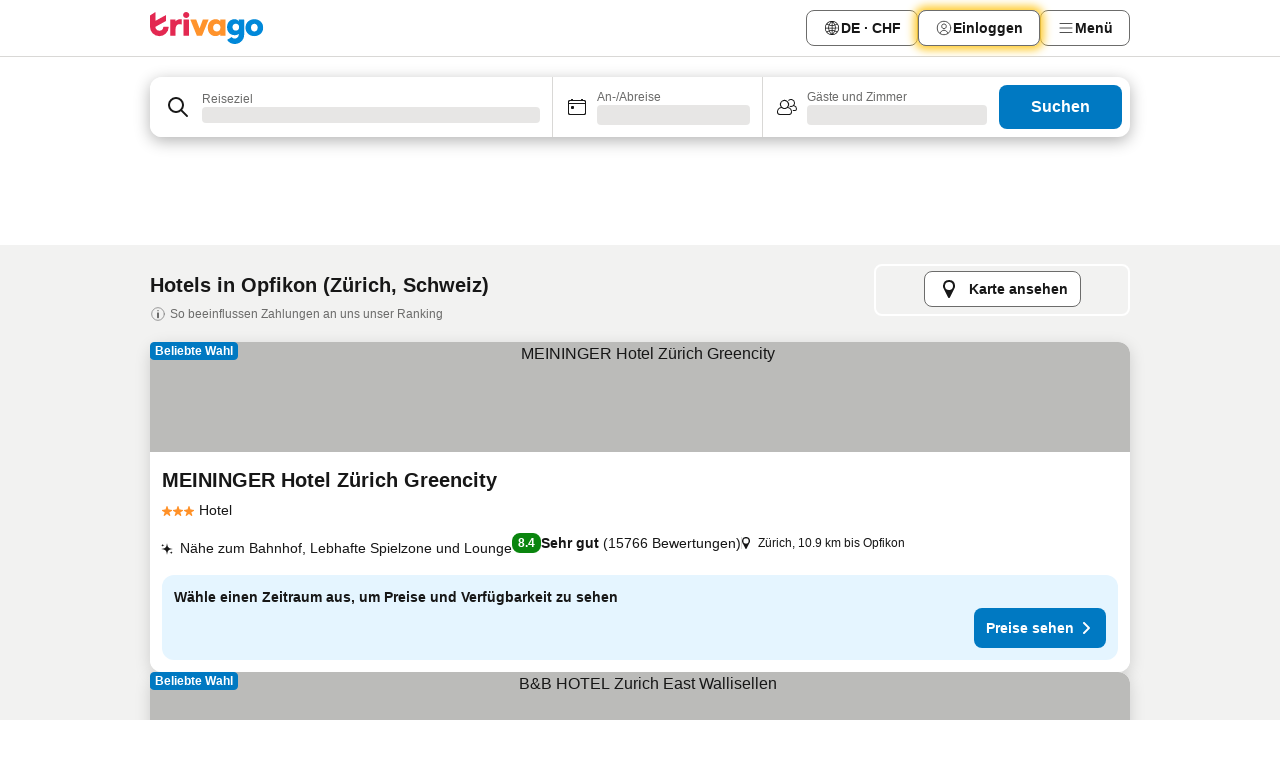

--- FILE ---
content_type: text/html; charset=utf-8
request_url: https://www.trivago.ch/de-CH/odr/hotels-opfikon-schweiz?search=200-31257
body_size: 61584
content:
<!DOCTYPE html><html lang="de-CH" dir="ltr"><head><meta charSet="utf-8"/><meta name="viewport" content="width=device-width, initial-scale=1, shrink-to-fit=no"/><meta name="referrer" content="no-referrer-when-downgrade"/><meta property="fb:page_id" content="137633439645541"/><meta name="google" content="notranslate"/><meta name="p:domain_verify" content="7dfe2330e1dae0a6aa7f9479e616b6f9"/><meta property="og:type" content="website"/><meta name="format-detection" content="telephone=no"/><title>Hotels in Opfikon – Top-Angebote und günstige Hotels | trivago</title><meta name="description" content="Preise von 49 Hotels in Opfikon, Schweiz, vergleichen. Günstige Hotels aus Millionen von Angeboten für Opfikon? www.trivago.ch!"/><meta property="og:site_name" content="trivago.ch"/><meta property="og:title" content="Unterkünfte in Opfikon"/><meta property="og:description" content="Entdecke Unterkünfte in Opfikon, vergleiche die Preise und spare ordentlich bei deinem nächsten Aufenthalt."/><meta property="og:image" content="https://imgcy.trivago.com/c_fill,d_dummy.jpeg,e_sharpen:60,f_auto,h_627,q_auto,w_1200/categoryimages/31/25/31257_v69.jpeg"/><meta property="og:url" content="https://www.trivago.ch/de-CH/odr/hotels-opfikon-schweiz?search=200-31257"/><link rel="canonical" href="https://www.trivago.ch/de-CH/odr/hotels-opfikon-schweiz?search=200-31257"/><link rel="alternate" href="https://ar.trivago.com/ar-145/odr/فندق-opfikon-سويسرا?search=200-31257" hrefLang="ar-145"/><link rel="alternate" href="https://www.trivago.ae/en-AE/odr/hotels-opfikon-switzerland?search=200-31257" hrefLang="en-AE"/><link rel="alternate" href="https://www.trivago.ae/ar-AE/odr/فندق-opfikon-سويسرا?search=200-31257" hrefLang="ar-AE"/><link rel="alternate" href="https://www.trivago.com.ar/es-AR/odr/hoteles-opfikon-suiza?search=200-31257" hrefLang="es-AR"/><link rel="alternate" href="https://www.trivago.at/de-AT/odr/hotels-opfikon-schweiz?search=200-31257" hrefLang="de-AT"/><link rel="alternate" href="https://www.trivago.com.au/en-AU/odr/hotels-opfikon-switzerland?search=200-31257" hrefLang="en-AU"/><link rel="alternate" href="https://www.trivago.be/nl-BE/odr/hotels-opfikon-zwitserland?search=200-31257" hrefLang="nl-BE"/><link rel="alternate" href="https://www.trivago.be/fr-BE/odr/hôtels-opfikon-suisse?search=200-31257" hrefLang="fr-BE"/><link rel="alternate" href="https://www.trivago.bg/bg/odr/хотела-opfikon-швейцария?search=200-31257" hrefLang="bg"/><link rel="alternate" href="https://www.trivago.com.br/pt-BR/odr/hotéis-opfikon-suíça?search=200-31257" hrefLang="pt-BR"/><link rel="alternate" href="https://www.trivago.ca/en-CA/odr/hotels-opfikon-switzerland?search=200-31257" hrefLang="en-CA"/><link rel="alternate" href="https://www.trivago.ca/fr-CA/odr/hôtels-opfikon-suisse?search=200-31257" hrefLang="fr-CA"/><link rel="alternate" href="https://www.trivago.ch/fr-CH/odr/hôtels-opfikon-suisse?search=200-31257" hrefLang="fr-CH"/><link rel="alternate" href="https://www.trivago.com.co/es-CO/odr/hoteles-opfikon-suiza?search=200-31257" hrefLang="es-CO"/><link rel="alternate" href="https://www.trivago.cz/cs/odr/hotelů-opfikon-švýcarsko?search=200-31257" hrefLang="cs"/><link rel="alternate" href="https://www.trivago.de/de/odr/hotels-opfikon-schweiz?search=200-31257" hrefLang="de"/><link rel="alternate" href="https://www.trivago.dk/da/odr/hoteller-opfikon-schweiz?search=200-31257" hrefLang="da"/><link rel="alternate" href="https://www.trivago.com.ec/es-EC/odr/hoteles-opfikon-suiza?search=200-31257" hrefLang="es-EC"/><link rel="alternate" href="https://www.trivago.es/es/odr/hoteles-opfikon-suiza?search=200-31257" hrefLang="es"/><link rel="alternate" href="https://www.trivago.fi/fi/odr/hotellia-opfikon-sveitsi?search=200-31257" hrefLang="fi"/><link rel="alternate" href="https://www.trivago.fr/fr/odr/hôtels-opfikon-suisse?search=200-31257" hrefLang="fr"/><link rel="alternate" href="https://www.trivago.gr/el/odr/ξενοδοχεία-opfikon-ελβετία?search=200-31257" hrefLang="el"/><link rel="alternate" href="https://www.trivago.hk/zh-Hant-HK/odr/飯店-opfikon-瑞士?search=200-31257" hrefLang="zh-Hant-HK"/><link rel="alternate" href="https://www.trivago.hk/en-HK/odr/hotels-opfikon-switzerland?search=200-31257" hrefLang="en-HK"/><link rel="alternate" href="https://www.trivago.hr/hr/odr/hotela-opfikon-švicarska?search=200-31257" hrefLang="hr"/><link rel="alternate" href="https://www.trivago.hu/hu/odr/szállás-opfikon-svájc?search=200-31257" hrefLang="hu"/><link rel="alternate" href="https://www.trivago.co.id/id/odr/hotel-opfikon-swiss?search=200-31257" hrefLang="id"/><link rel="alternate" href="https://www.trivago.co.id/en-ID/odr/hotels-opfikon-switzerland?search=200-31257" hrefLang="en-ID"/><link rel="alternate" href="https://www.trivago.ie/en-IE/odr/hotels-opfikon-switzerland?search=200-31257" hrefLang="en-IE"/><link rel="alternate" href="https://www.trivago.co.il/he/odr/מלונות-opfikon-שוויץ?search=200-31257" hrefLang="he"/><link rel="alternate" href="https://www.trivago.in/en-IN/odr/hotels-opfikon-switzerland?search=200-31257" hrefLang="en-IN"/><link rel="alternate" href="https://www.trivago.it/it/odr/hotel-opfikon-svizzera?search=200-31257" hrefLang="it"/><link rel="alternate" href="https://www.trivago.jp/ja/odr/軒-opfikon-スイス?search=200-31257" hrefLang="ja"/><link rel="alternate" href="https://www.trivago.co.kr/ko-KR/odr/개의-호텔-opfikon-스위스?search=200-31257" hrefLang="ko-KR"/><link rel="alternate" href="https://www.trivago.com.mx/es-MX/odr/hoteles-opfikon-suiza?search=200-31257" hrefLang="es-MX"/><link rel="alternate" href="https://www.trivago.com.my/en-MY/odr/hotels-opfikon-switzerland?search=200-31257" hrefLang="en-MY"/><link rel="alternate" href="https://www.trivago.com.my/ms/odr/hotel-opfikon-switzerland?search=200-31257" hrefLang="ms"/><link rel="alternate" href="https://www.trivago.nl/nl/odr/hotels-opfikon-zwitserland?search=200-31257" hrefLang="nl"/><link rel="alternate" href="https://www.trivago.no/nb/odr/hotell-opfikon-sveits?search=200-31257" hrefLang="nb"/><link rel="alternate" href="https://www.trivago.co.nz/en-NZ/odr/hotels-opfikon-switzerland?search=200-31257" hrefLang="en-NZ"/><link rel="alternate" href="https://www.trivago.pe/es-PE/odr/hoteles-opfikon-suiza?search=200-31257" hrefLang="es-PE"/><link rel="alternate" href="https://www.trivago.com.ph/en-PH/odr/hotels-opfikon-switzerland?search=200-31257" hrefLang="en-PH"/><link rel="alternate" href="https://www.trivago.pl/pl/odr/hoteli-opfikon-szwajcaria?search=200-31257" hrefLang="pl"/><link rel="alternate" href="https://www.trivago.pt/pt/odr/hotéis-opfikon-suíça?search=200-31257" hrefLang="pt"/><link rel="alternate" href="https://www.trivago.ro/ro/odr/hoteluri-opfikon-elveţia?search=200-31257" hrefLang="ro"/><link rel="alternate" href="https://www.trivago.rs/sr/odr/hotel-a-opfikon-švajcarska?search=200-31257" hrefLang="sr"/><link rel="alternate" href="https://www.trivago.se/sv/odr/hotell-opfikon-schweiz?search=200-31257" hrefLang="sv"/><link rel="alternate" href="https://www.trivago.sg/en-SG/odr/hotels-opfikon-switzerland?search=200-31257" hrefLang="en-SG"/><link rel="alternate" href="https://www.trivago.si/sl/odr/hotelov-opfikon-švica?search=200-31257" hrefLang="sl"/><link rel="alternate" href="https://www.trivago.sk/sk/odr/hotely-opfikon-švajčiarsko?search=200-31257" hrefLang="sk"/><link rel="alternate" href="https://www.trivago.co.th/th/odr/โรงแรม-opfikon-สว-สเซอร-แลนด?search=200-31257" hrefLang="th"/><link rel="alternate" href="https://www.trivago.co.th/en-TH/odr/hotels-opfikon-switzerland?search=200-31257" hrefLang="en-TH"/><link rel="alternate" href="https://www.trivago.com.tr/tr/odr/otel-opfikon-isviçre?search=200-31257" hrefLang="tr"/><link rel="alternate" href="https://www.trivago.com.tw/zh-Hant-TW/odr/飯店-opfikon-瑞士?search=200-31257" hrefLang="zh-Hant-TW"/><link rel="alternate" href="https://www.trivago.co.uk/en-GB/odr/hotels-opfikon-switzerland?search=200-31257" hrefLang="en-GB"/><link rel="alternate" href="https://www.trivago.com/en-US/odr/hotels-opfikon-switzerland?search=200-31257" hrefLang="en-US"/><link rel="alternate" href="https://www.trivago.com/es-US/odr/hoteles-opfikon-suiza?search=200-31257" hrefLang="es-US"/><link rel="alternate" href="https://www.trivago.com.uy/es-UY/odr/hoteles-opfikon-suiza?search=200-31257" hrefLang="es-UY"/><link rel="alternate" href="https://www.trivago.vn/vi/odr/khách-sạn-opfikon-thụy-sỹ?search=200-31257" hrefLang="vi"/><link rel="alternate" href="https://www.trivago.co.za/en-ZA/odr/hotels-opfikon-switzerland?search=200-31257" hrefLang="en-ZA"/><link rel="alternate" href="https://ar.trivago.com/en-145/odr/hotels-opfikon-switzerland?search=200-31257" hrefLang="en-QA"/><link rel="alternate" href="https://ar.trivago.com/en-145/odr/hotels-opfikon-switzerland?search=200-31257" hrefLang="en-SA"/><link rel="alternate" href="https://ar.trivago.com/en-145/odr/hotels-opfikon-switzerland?search=200-31257" hrefLang="en-EG"/><link rel="alternate" href="https://ar.trivago.com/en-145/odr/hotels-opfikon-switzerland?search=200-31257" hrefLang="en-LB"/><link rel="preload" as="image" href="https://imgcy.trivago.com/c_fill,d_dummy.jpeg,e_sharpen:60,f_auto,h_267,q_40,w_400/hotelier-images/15/fc/14fdb1bac450715eacddebdeee15a63220fdb4930b46c3d5abfd5775171e.jpeg" fetchpriority="high"/><link rel="preload" as="image" href="https://imgcy.trivago.com/c_fill,d_dummy.jpeg,e_sharpen:60,f_auto,h_534,q_40,w_800/hotelier-images/15/fc/14fdb1bac450715eacddebdeee15a63220fdb4930b46c3d5abfd5775171e.jpeg" fetchpriority="high"/><meta name="next-head-count" content="82"/><script>performance.mark("time-to-parse");</script><script>window.__TRV_ENVIRONMENT_VARIABLES__ = {"GTM_CONTAINER_ID":"GTM-T5HDVXN","GOOGLE_MAPS_API_KEY":"AIzaSyBoNi-Mn3_vNvmIJdXS81UGzcWlyyH0hoM","GOOGLE_MAPS_API_KEY_WITH_REGION_LOOKUP":"AIzaSyBf14Z1j1yg0xEZKUO4FViT5FHQB9nCV7w","GOOGLE_ONE_TAP_CLIENT_ID":"363634697571-lj09qn82grlkcma3sud1c11bo7srajd3.apps.googleusercontent.com","ENVIRONMENT":"prod","JLOO_AUTH_URI":"https://auth.trivago.com/server","JLOO_AUTH_CLIENT_ID":"c6f60de3f8ee607bb58ba426b47051608ea35f740c38c87ecfce2329c120ee3f","ZENDESK_ENDPOINT":"https://trivago.zendesk.com/api/v2","GIT_REV":"52b171df","GROUP":"4","IS_DEV_TOOLS_ENABLED":"false"}</script><link rel="icon" href="/favicon_08112023.ico"/><link rel="apple-touch-icon" href="/_static/images/apple-touch-icon_08112023.png"/><link rel="preload" href="/_next/static/css/e0dc15f6fb68596a.css" as="style"/><link rel="stylesheet" href="/_next/static/css/e0dc15f6fb68596a.css" data-n-g=""/><link rel="preload" href="/_next/static/css/734bf65489cec8cb.css" as="style"/><link rel="stylesheet" href="/_next/static/css/734bf65489cec8cb.css" data-n-p=""/><link rel="preload" href="/_next/static/css/aaef034b396b01b3.css" as="style"/><link rel="stylesheet" href="/_next/static/css/aaef034b396b01b3.css"/><link rel="preload" href="/_next/static/css/e6912af5eddce6e7.css" as="style"/><link rel="stylesheet" href="/_next/static/css/e6912af5eddce6e7.css"/><link rel="preload" href="/_next/static/css/865577c9969a4069.css" as="style"/><link rel="stylesheet" href="/_next/static/css/865577c9969a4069.css"/><link rel="preload" href="/_next/static/css/40acc9cd7a9b1f59.css" as="style"/><link rel="stylesheet" href="/_next/static/css/40acc9cd7a9b1f59.css"/><link rel="preload" href="/_next/static/css/bbdc0c1ee32f3cef.css" as="style"/><link rel="stylesheet" href="/_next/static/css/bbdc0c1ee32f3cef.css"/><link rel="preload" href="/_next/static/css/7a655f0c0adbdcb3.css" as="style"/><link rel="stylesheet" href="/_next/static/css/7a655f0c0adbdcb3.css"/><link rel="preload" href="/_next/static/css/207cdbecaf70d083.css" as="style"/><link rel="stylesheet" href="/_next/static/css/207cdbecaf70d083.css"/><link rel="preload" href="/_next/static/css/b73b6e2577a878b1.css" as="style"/><link rel="stylesheet" href="/_next/static/css/b73b6e2577a878b1.css"/><link rel="preload" href="/_next/static/css/befe8db0cf392963.css" as="style"/><link rel="stylesheet" href="/_next/static/css/befe8db0cf392963.css"/><link rel="preload" href="/_next/static/css/2da15d3fc11e0d55.css" as="style"/><link rel="stylesheet" href="/_next/static/css/2da15d3fc11e0d55.css"/><link rel="preload" href="/_next/static/css/a26b3541052fbff1.css" as="style"/><link rel="stylesheet" href="/_next/static/css/a26b3541052fbff1.css"/><link rel="preload" href="/_next/static/css/183c8928223307fa.css" as="style"/><link rel="stylesheet" href="/_next/static/css/183c8928223307fa.css"/><link rel="preload" href="/_next/static/css/79f73037ec7624be.css" as="style"/><link rel="stylesheet" href="/_next/static/css/79f73037ec7624be.css"/><link rel="preload" href="/_next/static/css/a5ceae33ceec70ad.css" as="style"/><link rel="stylesheet" href="/_next/static/css/a5ceae33ceec70ad.css"/><link rel="preload" href="/_next/static/css/85f8154bc366fe88.css" as="style"/><link rel="stylesheet" href="/_next/static/css/85f8154bc366fe88.css"/><link rel="preload" href="/_next/static/css/a97775d0f18c91ef.css" as="style"/><link rel="stylesheet" href="/_next/static/css/a97775d0f18c91ef.css"/><link rel="preload" href="/_next/static/css/8235a91921e6044a.css" as="style"/><link rel="stylesheet" href="/_next/static/css/8235a91921e6044a.css"/><link rel="preload" href="/_next/static/css/14e75b8eb9bbf13b.css" as="style"/><link rel="stylesheet" href="/_next/static/css/14e75b8eb9bbf13b.css"/><link rel="preload" href="/_next/static/css/e06283a8aec5ed2a.css" as="style"/><link rel="stylesheet" href="/_next/static/css/e06283a8aec5ed2a.css"/><link rel="preload" href="/_next/static/css/c6d0aae9097cb0f1.css" as="style"/><link rel="stylesheet" href="/_next/static/css/c6d0aae9097cb0f1.css"/><link rel="preload" href="/_next/static/css/61c542948ae2dc1a.css" as="style"/><link rel="stylesheet" href="/_next/static/css/61c542948ae2dc1a.css"/><link rel="preload" href="/_next/static/css/9e5a1040d6477d52.css" as="style"/><link rel="stylesheet" href="/_next/static/css/9e5a1040d6477d52.css"/><link rel="preload" href="/_next/static/css/6da43be95246ab1f.css" as="style"/><link rel="stylesheet" href="/_next/static/css/6da43be95246ab1f.css"/><link rel="preload" href="/_next/static/css/3bada2aaba3bb3d4.css" as="style"/><link rel="stylesheet" href="/_next/static/css/3bada2aaba3bb3d4.css"/><link rel="preload" href="/_next/static/css/a95d28594afa6c22.css" as="style"/><link rel="stylesheet" href="/_next/static/css/a95d28594afa6c22.css"/><link rel="preload" href="/_next/static/css/da93b9e1d9d2ef53.css" as="style"/><link rel="stylesheet" href="/_next/static/css/da93b9e1d9d2ef53.css"/><link rel="preload" href="/_next/static/css/08cbed72fe7ef23e.css" as="style"/><link rel="stylesheet" href="/_next/static/css/08cbed72fe7ef23e.css"/><link rel="preload" href="/_next/static/css/509db4f8c9bf6c3a.css" as="style"/><link rel="stylesheet" href="/_next/static/css/509db4f8c9bf6c3a.css"/><link rel="preload" href="/_next/static/css/63fc8478f583a9b7.css" as="style"/><link rel="stylesheet" href="/_next/static/css/63fc8478f583a9b7.css"/><link rel="preload" href="/_next/static/css/2e7709cf3feb86b6.css" as="style"/><link rel="stylesheet" href="/_next/static/css/2e7709cf3feb86b6.css"/><link rel="preload" href="/_next/static/css/f463ef86d9f92923.css" as="style"/><link rel="stylesheet" href="/_next/static/css/f463ef86d9f92923.css"/><link rel="preload" href="/_next/static/css/567b667565256516.css" as="style"/><link rel="stylesheet" href="/_next/static/css/567b667565256516.css"/><link rel="preload" href="/_next/static/css/4d07e5315ea6e107.css" as="style"/><link rel="stylesheet" href="/_next/static/css/4d07e5315ea6e107.css"/><link rel="preload" href="/_next/static/css/2e49ceba0212fb4b.css" as="style"/><link rel="stylesheet" href="/_next/static/css/2e49ceba0212fb4b.css"/><link rel="preload" href="/_next/static/css/95cf882c29da8ce1.css" as="style"/><link rel="stylesheet" href="/_next/static/css/95cf882c29da8ce1.css"/><link rel="preload" href="/_next/static/css/183a7826342b4058.css" as="style"/><link rel="stylesheet" href="/_next/static/css/183a7826342b4058.css"/><link rel="preload" href="/_next/static/css/d2cc85ce84c02262.css" as="style"/><link rel="stylesheet" href="/_next/static/css/d2cc85ce84c02262.css"/><link rel="preload" href="/_next/static/css/2f55efdf1db285f6.css" as="style"/><link rel="stylesheet" href="/_next/static/css/2f55efdf1db285f6.css"/><link rel="preload" href="/_next/static/css/22a43875cf679091.css" as="style"/><link rel="stylesheet" href="/_next/static/css/22a43875cf679091.css"/><link rel="preload" href="/_next/static/css/9271f21738e49497.css" as="style"/><link rel="stylesheet" href="/_next/static/css/9271f21738e49497.css"/><link rel="preload" href="/_next/static/css/906a16c876945dc6.css" as="style"/><link rel="stylesheet" href="/_next/static/css/906a16c876945dc6.css"/><link rel="preload" href="/_next/static/css/944a25e8f3e63ce0.css" as="style"/><link rel="stylesheet" href="/_next/static/css/944a25e8f3e63ce0.css"/><link rel="preload" href="/_next/static/css/13e8cf3c94ab0baa.css" as="style"/><link rel="stylesheet" href="/_next/static/css/13e8cf3c94ab0baa.css"/><link rel="preload" href="/_next/static/css/3cd0a80648fa2850.css" as="style"/><link rel="stylesheet" href="/_next/static/css/3cd0a80648fa2850.css"/><link rel="preload" href="/_next/static/css/314a1a08b4a24fa6.css" as="style"/><link rel="stylesheet" href="/_next/static/css/314a1a08b4a24fa6.css"/><link rel="preload" href="/_next/static/css/20f4cf1e90dfa09f.css" as="style"/><link rel="stylesheet" href="/_next/static/css/20f4cf1e90dfa09f.css"/><link rel="preload" href="/_next/static/css/8e7025bb051574a2.css" as="style"/><link rel="stylesheet" href="/_next/static/css/8e7025bb051574a2.css"/><link rel="preload" href="/_next/static/css/9bab0b19e8f90bdf.css" as="style"/><link rel="stylesheet" href="/_next/static/css/9bab0b19e8f90bdf.css"/><link rel="preload" href="/_next/static/css/a4cb3e8ff1c7f6ab.css" as="style"/><link rel="stylesheet" href="/_next/static/css/a4cb3e8ff1c7f6ab.css"/><link rel="preload" href="/_next/static/css/f421dcbd47a850f1.css" as="style"/><link rel="stylesheet" href="/_next/static/css/f421dcbd47a850f1.css"/><link rel="preload" href="/_next/static/css/2517307d1ca4a3d5.css" as="style"/><link rel="stylesheet" href="/_next/static/css/2517307d1ca4a3d5.css"/><link rel="preload" href="/_next/static/css/d50720f7fb681bfc.css" as="style"/><link rel="stylesheet" href="/_next/static/css/d50720f7fb681bfc.css"/><noscript data-n-css=""></noscript><script defer="" nomodule="" src="/_next/static/chunks/polyfills-42372ed130431b0a.js"></script><script src="/_static/translations/de-CH/3e7792e9e994edf725666e9b9010fb6d1f323473b6f061f8543f2c63d93c72fb.js" defer="" data-nscript="beforeInteractive"></script><script defer="" src="/_next/static/chunks/3969-1df56fc81621ad4b.js"></script><script defer="" src="/_next/static/chunks/6995.d0cfa49c20a296bf.js"></script><script defer="" src="/_next/static/chunks/4717-01fe7e4be21cec21.js"></script><script defer="" src="/_next/static/chunks/5262-eda5e0025aad43f6.js"></script><script defer="" src="/_next/static/chunks/9979-5e3c708f6697be81.js"></script><script defer="" src="/_next/static/chunks/9508-1f45f5d6cdc79353.js"></script><script defer="" src="/_next/static/chunks/3420-3b98b7bae8812403.js"></script><script defer="" src="/_next/static/chunks/5614-a7c9782e46c5b2ff.js"></script><script defer="" src="/_next/static/chunks/1066-d13dc37cb69eb0f0.js"></script><script defer="" src="/_next/static/chunks/7123-a294ea0677881767.js"></script><script defer="" src="/_next/static/chunks/972-4bd4e76fbe558418.js"></script><script defer="" src="/_next/static/chunks/2055-01ca7115213d821a.js"></script><script defer="" src="/_next/static/chunks/92-441a61ebc687f4ec.js"></script><script defer="" src="/_next/static/chunks/7788-fd1c7fcac385aee2.js"></script><script defer="" src="/_next/static/chunks/2729-edeea1c07914ca73.js"></script><script defer="" src="/_next/static/chunks/6423-894159f9c576c18e.js"></script><script defer="" src="/_next/static/chunks/5368-1fe98025a33b7392.js"></script><script defer="" src="/_next/static/chunks/9612.04a12464f9661ce8.js"></script><script defer="" src="/_next/static/chunks/8029.6fbb8d18cda60ff0.js"></script><script defer="" src="/_next/static/chunks/7913.032d4ec30e09c3c8.js"></script><script defer="" src="/_next/static/chunks/9266.e03edc93b4e749cf.js"></script><script defer="" src="/_next/static/chunks/3121.7b92327d45e8a580.js"></script><script defer="" src="/_next/static/chunks/6062.76d770130579ed5b.js"></script><script src="/_next/static/chunks/webpack-7205528d48d3968c.js" defer=""></script><script src="/_next/static/chunks/framework-0869b715aec74310.js" defer=""></script><script src="/_next/static/chunks/main-57fd99143911f7bc.js" defer=""></script><script src="/_next/static/chunks/pages/_app-ba244a31a837eecf.js" defer=""></script><script src="/_next/static/chunks/5068-5cd4ba434a54f71c.js" defer=""></script><script src="/_next/static/chunks/3256-7bb92d12ec2b7f97.js" defer=""></script><script src="/_next/static/chunks/555-f971c066a2194f22.js" defer=""></script><script src="/_next/static/chunks/2279-5b5d8ff3d386b2bb.js" defer=""></script><script src="/_next/static/chunks/2543-23f40135e212cf9c.js" defer=""></script><script src="/_next/static/chunks/2005-724143b9ba7270a4.js" defer=""></script><script src="/_next/static/chunks/8498-63b7d33171528e8a.js" defer=""></script><script src="/_next/static/chunks/705-c1e7b1d65c12aea5.js" defer=""></script><script src="/_next/static/chunks/7880-da87c118fc7410ba.js" defer=""></script><script src="/_next/static/chunks/605-783d6b5c9175399c.js" defer=""></script><script src="/_next/static/chunks/pages/%5BlanguageCode%5D/odr/%5Bslug%5D-a98a993d84d0be73.js" defer=""></script><script src="/_next/static/L5Q4WSFy6WBNMFhRo8wQe/_buildManifest.js" defer=""></script><script src="/_next/static/L5Q4WSFy6WBNMFhRo8wQe/_ssgManifest.js" defer=""></script></head><body><noscript data-testid="gtm-noscript"><iframe data-testid="gtm-iframe" src="https://gtm.trivago.ch/ns.html?id=GTM-T5HDVXN" height="0" width="0" style="display:none;visibility:hidden"></iframe></noscript><div id="__next"><div class="_34EENR"><button type="button" aria-hidden="true"></button></div><div><div data-testid="page-header-wrapper"><div class="FfmyqR e4D1FP jngrXy"><header class="R_Xe__" itemType="https://schema.org/WPHeader" itemscope=""><a data-testid="generic-header-link" data-interaction="header-logo" title="trivago logo" aria-label="trivago logo" class="" href="/"><svg xmlns="http://www.w3.org/2000/svg" width="114" height="32" viewBox="0 0 114 32" data-testid="header-hero-logo" class=""><g clip-path="url(#Logo_default_svg_a)"><path fill="#E32851" d="M38.637 7.434h-4.913a.255.255 0 0 0-.255.255v15.907c0 .14.114.255.255.255h4.913c.14 0 .255-.114.255-.255V7.689a.255.255 0 0 0-.255-.255"></path><path fill="#FF932C" d="M52.833 7.6 49.6 16.21a.057.057 0 0 1-.107 0L46.231 7.6a.255.255 0 0 0-.239-.165h-5.37a.255.255 0 0 0-.237.351l6.46 15.907c.039.096.133.16.236.16h4.724a.255.255 0 0 0 .237-.16L58.53 7.786a.255.255 0 0 0-.237-.352h-5.222a.255.255 0 0 0-.239.166Z"></path><path fill="#0088D9" d="M104.344 7.185c-5.126 0-8.86 3.615-8.86 8.476 0 4.86 3.734 8.475 8.86 8.475 5.068 0 8.861-3.645 8.861-8.475 0-4.86-3.764-8.476-8.861-8.476m0 12.328c-2.015 0-3.348-1.541-3.348-3.853 0-2.31 1.333-3.852 3.348-3.852 1.986 0 3.349 1.54 3.349 3.853 0 2.281-1.363 3.852-3.349 3.852"></path><path fill="#E32851" d="M31.673 7.355a3 3 0 0 0-.514-.121c-.314-.05-3.647-.424-5.501 2.063-.033.044-.103.02-.103-.034V7.689a.255.255 0 0 0-.255-.255h-4.913a.255.255 0 0 0-.255.255v15.907c0 .14.114.255.255.255H25.3a.255.255 0 0 0 .255-.255V17.69c0-4.416 2.044-5.514 4.06-5.514.237 0 .926-.001 1.9.268a.255.255 0 0 0 .322-.245V7.594a.25.25 0 0 0-.164-.239M36.18 0c-1.713 0-3.102 1.339-3.102 2.99s1.39 2.99 3.103 2.99 3.102-1.339 3.102-2.99S37.893 0 36.181 0Z"></path><path fill="#FF932C" d="M75.341 7.434H70.43a.255.255 0 0 0-.255.255v1.565c0 .06-.083.08-.109.024-1.774-3.717-12.282-2.994-12.282 6.364 0 8.748 8.978 10.306 12.29 6.645.036-.04.1-.015.1.038v1.27c0 .142.115.256.256.256h4.912a.255.255 0 0 0 .256-.255V7.689a.255.255 0 0 0-.255-.255ZM66.77 19.495c-2.164 0-3.672-1.508-3.672-3.836s1.508-3.869 3.672-3.869c2.197 0 3.672 1.574 3.672 3.87 0 2.294-1.475 3.835-3.672 3.835"></path><path fill="#0088D9" d="M93.893 7.434h-4.912a.255.255 0 0 0-.255.255v1.564c0 .062-.083.08-.11.025-1.78-3.764-11.567-2.82-11.567 5.89 0 8.54 8.92 9.243 11.58 6.759a.057.057 0 0 1 .096.042v.769c-.068 3.629-4.614 5.2-6.924 2.443a.255.255 0 0 0-.334-.05l-4.14 2.677a.257.257 0 0 0-.066.368c5.283 7.219 16.802 3.548 16.887-5.422V7.69a.255.255 0 0 0-.255-.255Zm-8.101 11.201c-1.956 0-3.32-1.363-3.32-3.466s1.364-3.497 3.32-3.497c1.985 0 3.318 1.422 3.318 3.497 0 2.074-1.333 3.466-3.318 3.466"></path><path fill="#E32851" d="M18.424 14.867h-4.92a.26.26 0 0 0-.254.237 3.92 3.92 0 0 1-3.907 3.61c-2.472 0-3.472-2.1-3.472-2.1a3.9 3.9 0 0 1-.448-1.749c0-.02.011-.04.03-.05l1.407-.777 8.894-4.919a.43.43 0 0 0 .22-.372V3.46a.255.255 0 0 0-.38-.224L5.509 8.814a.057.057 0 0 1-.086-.05V.452a.255.255 0 0 0-.394-.214L.194 3.368A.43.43 0 0 0 0 3.727v11.14a9.343 9.343 0 0 0 18.68.268.257.257 0 0 0-.256-.268"></path></g><defs><clipPath id="Logo_default_svg_a"><path fill="#fff" d="M0 0h113.205v32H0z"></path></clipPath></defs></svg></a><div class="ytROMi"><div class="KvnKTm"><nav class="gPXXtI _2QGXIJ"><ul class="M4XoLB _OQpaV"><li itemscope="" itemType="https://schema.org/SiteNavigationElement" class="E5DKqf vpJVof"><button type="button" data-testid="header-localization-menu" class="ehv1KY tjDLq2 e4r_YY" data-interaction="language-selector"><span position="start" class="bam52s TAqKnY" style="--_rotate:0deg;--_size:18px" data-testid="icon"><svg xmlns="http://www.w3.org/2000/svg" width="24" height="24" viewBox="0 0 24 24" role="img" aria-hidden="true" class="ycG2ve"><path fill="none" d="M0 0h24v24H0z"></path><path fill="currentColor" d="M12 21.5V21zc-5.238 0-9.5-4.262-9.5-9.5H3h-.5c0-5.238 4.262-9.5 9.5-9.5V3v-.5c5.238 0 9.5 4.262 9.5 9.5H21h.5c0 5.238-4.262 9.5-9.5 9.5m-6.389-3.898a8.5 8.5 0 0 0 5.09 2.798 15.3 15.3 0 0 1-2.592-3.943 12.2 12.2 0 0 0-2.498 1.145m10.25-1.078A15.4 15.4 0 0 1 13.3 20.4a8.5 8.5 0 0 0 5.061-2.77 15 15 0 0 0-2.5-1.107zm-3.361-.655v3.926a14.3 14.3 0 0 0 2.394-3.557 12.4 12.4 0 0 0-2.394-.369m-3.421.312a14.3 14.3 0 0 0 2.421 3.614v-3.938c-.876.026-1.687.148-2.421.324m7.165-.586c.884.303 1.8.71 2.743 1.241a8.45 8.45 0 0 0 1.498-4.336h-3.542a11.8 11.8 0 0 1-.699 3.095M3.514 12.5a8.45 8.45 0 0 0 1.48 4.308c.645-.4 1.576-.89 2.738-1.28a11.7 11.7 0 0 1-.676-3.028H3.515zm8.986 2.362c.88.044 1.813.181 2.788.442a10.8 10.8 0 0 0 .652-2.804H12.5zM8.06 12.5c.086.952.31 1.873.63 2.745a13 13 0 0 1 2.81-.393V12.5zm8.918-1h3.507a8.44 8.44 0 0 0-1.484-4.315 14 14 0 0 1-2.55 1.207q.506 1.506.527 3.106zm-4.478 0h3.478a9.1 9.1 0 0 0-.485-2.81c-.9.245-1.904.416-2.993.449zm-4.479 0H11.5V9.13a13.3 13.3 0 0 1-2.977-.487 9.1 9.1 0 0 0-.502 2.857m-4.506 0H7.02v-.003q.022-1.627.547-3.158a16.5 16.5 0 0 1-2.555-1.175A8.44 8.44 0 0 0 3.515 11.5M12.5 4.14v4.025c.946-.03 1.825-.173 2.63-.387q-.872-1.907-2.63-3.638M8.897 7.72c.909.25 1.778.387 2.603.432V4.14Q9.771 5.844 8.897 7.72m4.49-4.107c1.204 1.221 2.107 2.512 2.708 3.865a13 13 0 0 0 2.288-1.085 8.5 8.5 0 0 0-4.995-2.78zM5.64 6.368c.787.436 1.553.78 2.295 1.046q.901-1.997 2.678-3.8A8.5 8.5 0 0 0 5.64 6.367z"></path></svg></span><span>DE · CHF</span></button></li><li itemscope="" itemType="https://schema.org/SiteNavigationElement" class="E5DKqf"><div class="j4pLyK miP2A1"><button type="button" data-testid="header-login" class="ehv1KY tjDLq2 e4r_YY" data-interaction="login-button"><span position="start" class="bam52s TAqKnY" style="--_rotate:0deg;--_size:18px" data-testid="icon"><svg xmlns="http://www.w3.org/2000/svg" width="24" height="24" fill="none" viewBox="0 0 24 24" role="img" aria-hidden="true" class="ycG2ve"><path fill="transparent" d="M0 0h24v24H0z"></path><path fill="transparent" stroke="currentColor" stroke-linecap="round" stroke-linejoin="round" d="M17.129 19.038a5.36 5.36 0 0 0-1.895-2.87A5.27 5.27 0 0 0 12 15.058c-1.17 0-2.307.39-3.234 1.11a5.36 5.36 0 0 0-1.895 2.87"></path><path fill="transparent" stroke="currentColor" stroke-linecap="round" stroke-linejoin="round" d="M21 12C21 0 3 0 3 12s18 12 18 0"></path><path fill="transparent" stroke="currentColor" stroke-linecap="round" stroke-linejoin="round" d="M11.998 12.811c1.939 0 3.03-1.1 3.03-3.058s-1.091-3.059-3.03-3.059S8.97 7.796 8.97 9.754s1.09 3.057 3.028 3.057"></path></svg></span><span>Einloggen</span></button></div></li><li itemscope="" itemType="https://schema.org/SiteNavigationElement" class="E5DKqf NEhNgU"><button type="button" data-testid="header-profile-menu-mobile" class="ehv1KY tjDLq2 e4r_YY" data-interaction="header-menu"><span position="start" class="bam52s TAqKnY" style="--_rotate:0deg;--_size:18px" data-testid="icon"><svg xmlns="http://www.w3.org/2000/svg" width="24" height="24" viewBox="0 0 24 24" role="img" aria-hidden="true" class="ycG2ve"><g fill="none" stroke="currentColor" stroke-linecap="round" stroke-miterlimit="10" stroke-width="2"><path d="M4 6h16M4 12h16M4 18h16" vector-effect="non-scaling-stroke"></path></g></svg></span><span>Menü</span></button></li><li itemscope="" itemType="https://schema.org/SiteNavigationElement" class="E5DKqf vpJVof"><div data-testid="desktop-dropdown-menu" data-interaction="header-menu" class="_4DcEqf"><button type="button" data-testid="header-profile-menu-desktop" class="ehv1KY tjDLq2 e4r_YY"><span position="start" class="bam52s TAqKnY" style="--_rotate:0deg;--_size:18px" data-testid="icon"><svg xmlns="http://www.w3.org/2000/svg" width="24" height="24" fill="none" viewBox="0 0 24 24" role="img" aria-hidden="true" class="ycG2ve"><path stroke="currentColor" stroke-linecap="round" d="M4 6h16M4 12h16M4 18h16"></path></svg></span><span>Menü</span></button></div></li></ul></nav></div></div></header></div></div><div class="_3ZpH1d"></div></div><div class="_SOhff gHtTGI"><div class=""><div class="meT0Q5 Bog6Yy"><div class="vzC9TR FrYDhH XzpZLp" data-testid="search-form"><div class="_3axGO1 y1Efiu"><div class="X2yYk_"><div data-testid="auto-complete-combobox" role="combobox" aria-expanded="false" aria-controls="suggestion-list" class="If79lQ yXXD2G"><form action="" class="IxKJtG"><div role="button" class="HxkFDQ aaN4L7" tabindex="0" data-testid="auto-complete-wrapper"><div class="Z8wU9_"><span class="bam52s G_oBf2 m8EtRm" style="--_rotate:0deg;--_size:24px" data-testid="icon"><svg xmlns="http://www.w3.org/2000/svg" width="24" height="24" viewBox="0 0 24 24" role="img" aria-hidden="true" class="ycG2ve"><g fill="none" stroke="currentColor" stroke-linecap="round" stroke-miterlimit="10" stroke-width="2"><path d="M10 3a7 7 0 1 0 7 7 7 7 0 0 0-7-7ZM21 21l-6-6" vector-effect="non-scaling-stroke"></path></g></svg></span></div><span class="dmsstT SwVR4I"><label for="input-auto-complete" class="EuINlU SwVR4I">Reiseziel</label><div class="_7XPUe4 fWwD7f"></div></span></div></form></div></div><fieldset class="MGDNki k_YRbF"><button type="button" data-testid="search-form-calendar" class="raKH_0 SwVR4I Kv9RV2"><span class="lSFHMh"><span class="bam52s _61wiWy" style="--_rotate:0deg;--_size:24px" data-testid="icon"><svg xmlns="http://www.w3.org/2000/svg" width="24" height="24" viewBox="0 0 24 24" role="img" aria-hidden="true" class="ycG2ve"><g fill="currentColor"><path d="M19 5h-1a1 1 0 0 0-2 0H8a1 1 0 0 0-2 0H5a2 2 0 0 0-2 2v11a2 2 0 0 0 2 2h14a2 2 0 0 0 2-2V7a2 2 0 0 0-2-2m1 13a1 1 0 0 1-1 1H5a1 1 0 0 1-1-1V9h16Zm0-10H4V7a1 1 0 0 1 1-1h14a1 1 0 0 1 1 1Z"></path><circle cx="7.5" cy="12.5" r="1.5"></circle><path d="M19 5h-1a1 1 0 0 0-2 0H8a1 1 0 0 0-2 0H5a2 2 0 0 0-2 2v11a2 2 0 0 0 2 2h14a2 2 0 0 0 2-2V7a2 2 0 0 0-2-2m1 13a1 1 0 0 1-1 1H5a1 1 0 0 1-1-1V9h16Zm0-10H4V7a1 1 0 0 1 1-1h14a1 1 0 0 1 1 1Z"></path><circle cx="7.5" cy="12.5" r="1.5"></circle></g></svg></span><span class="BcDnim irqByq WnmS4G SwVR4I"><span class="Lq2bmx blPGoL SwVR4I" data-testid="search-form-calendar-label">An-/Abreise</span><span class="dJVPMU SwVR4I" data-testid="search-form-calendar-value"><div aria-busy="true" aria-live="polite"><span class="fr8bt7 TemCix" role="status">Lade Daten</span><div class="_7XPUe4 OML2Lz"></div></div></span></span></span></button></fieldset><div class="QpwdOT"><span class="vs9lGU"></span><button type="button" data-testid="search-form-guest-selector" class="raKH_0 SwVR4I Kv9RV2"><span class="lSFHMh"><span class="bam52s _61wiWy" style="--_rotate:0deg;--_size:24px" data-testid="icon"><svg xmlns="http://www.w3.org/2000/svg" width="24" height="24" viewBox="0 0 24 24" role="img" aria-hidden="true" class="ycG2ve"><g fill="currentColor"><path d="M13.13 12.14a4.5 4.5 0 1 0-7.26 0A5 5 0 0 0 2 17a3 3 0 0 0 3 3h9a3 3 0 0 0 3-3 5 5 0 0 0-3.87-4.86M9.5 6a3.49 3.49 0 0 1 2.44 6A3.5 3.5 0 0 1 6 9.5 3.5 3.5 0 0 1 9.5 6M14 19H5a2 2 0 0 1-2-2 4 4 0 0 1 3.74-4 4.41 4.41 0 0 0 5.52 0A4 4 0 0 1 16 17a2 2 0 0 1-2 2"></path><path d="M19.31 10.24A3.93 3.93 0 0 0 20 8a4 4 0 0 0-6.94-2.69 6 6 0 0 1 .7.71A3 3 0 1 1 16 11a2.9 2.9 0 0 1-1.15-.23s0 .07 0 .11a4.5 4.5 0 0 1-.28.83A4 4 0 0 0 16 12a3.94 3.94 0 0 0 2.55-.94A3 3 0 0 1 21 14a1 1 0 0 1-1 1h-2.35a7 7 0 0 1 .26 1H20a2 2 0 0 0 2-2 4 4 0 0 0-2.69-3.76"></path></g></svg></span><span class="BcDnim irqByq WnmS4G SwVR4I"><span class="Lq2bmx blPGoL SwVR4I" data-testid="search-form-guest-selector-label">Gäste und Zimmer</span><span class="dJVPMU SwVR4I" data-testid="search-form-guest-selector-value"><div aria-busy="true" aria-live="polite"><span class="fr8bt7 TemCix" role="status">Lade Daten</span><div class="_7XPUe4 OML2Lz"></div></div></span></span></span></button></div></div><button type="button" data-testid="search-button-with-loader" class="_3tjlp_"><span class="x_o6V4"><span class="c_Rwvc">Suchen</span></span></button></div></div></div><div><div class="FfmyqR e4D1FP jngrXy"><div><div class="_1pK_46"></div></div></div></div></div><main class="ecMnwC"><section class="ogmCTE"><div class="FfmyqR e4D1FP jngrXy"><div class="JJ0C4t"><div class="HbBE7Z"><h1 class="tODn3R _5NF9ws ttuBBL">Hotels in Opfikon (Zürich, Schweiz)</h1><a rel="noopener noreferrer" target="_blank" class="EH_l13" data-interaction="legal-info" data-testid="legal-info-link" href="https://support.trivago.com/hc/de-ch/sections/360000014707"><span class="bam52s _8AvqhM _8UUOQ" style="--_rotate:0deg;--_size:16px" data-testid="icon"><svg xmlns="http://www.w3.org/2000/svg" width="24" height="24" viewBox="0 0 24 24" role="img" aria-hidden="true" class="ycG2ve"><circle cx="12" cy="12" r="9.5" fill="none" stroke="currentColor" stroke-linecap="round" stroke-miterlimit="10"></circle><path fill="none" stroke="currentColor" stroke-linecap="round" stroke-miterlimit="10" stroke-width="2" d="M12 11v6" vector-effect="non-scaling-stroke"></path><circle cx="12" cy="7" r="1" fill="currentColor"></circle></svg></span><p class="wv9cHp">So beeinflussen Zahlungen an uns unser Ranking</p></a></div><div class="OwEMM9"><button type="button" data-testid="view-map-button" class="_76H3nW TBCODd"><span class="RTemR6"><svg xmlns="http://www.w3.org/2000/svg" width="24" height="24" viewBox="0 0 24 24" class="ZODGEB"><path fill="currentColor" d="M18 8.23a6 6 0 0 0-11.9 0A7 7 0 0 0 6 9a5.8 5.8 0 0 0 .38 2.09l4.75 9.4a1 1 0 0 0 1.74 0l4.75-9.4A5.8 5.8 0 0 0 18 9a7 7 0 0 0 0-.77M12 13a4 4 0 1 1 4-4 4 4 0 0 1-4 4"></path></svg><span class="U2JzLk">Karte ansehen</span></span></button></div></div><div class="tG7AvG"></div></div><div class="FfmyqR e4D1FP jngrXy"><script type="application/ld+json">{"@context":"https://schema.org","@type":"ItemList","itemListElement":[{"@type":"ListItem","position":1,"item":{"@type":"Hotel","address":"Zürich, 10.9 km bis Opfikon","name":"MEININGER Hotel Zürich Greencity","image":"https://imgcy.trivago.com/c_fill,d_dummy.jpeg,e_sharpen:60,f_auto,h_267,q_40,w_400/hotelier-images/15/fc/14fdb1bac450715eacddebdeee15a63220fdb4930b46c3d5abfd5775171e.jpeg","priceRange":"","aggregateRating":{"@type":"AggregateRating","ratingValue":8.4,"reviewCount":15766,"worstRating":0,"bestRating":10},"url":"https://www.trivago.ch/de-CH/oar/meininger-hotel-zürich-greencity?search=100-6194728","description":"Nähe zum Bahnhof, Lebhafte Spielzone und Lounge"}},{"@type":"ListItem","position":2,"item":{"@type":"Hotel","address":"Wallisellen, 2.8 km bis Opfikon","name":"B&amp;B HOTEL Zurich East Wallisellen","image":"https://imgcy.trivago.com/c_fill,d_dummy.jpeg,e_sharpen:60,f_auto,h_267,q_40,w_400/partner-images/8b/1e/e089494599f3bf1cfa1fe035cdecfcf573033f5b24cc79915f75af856353.jpeg","priceRange":"","aggregateRating":{"@type":"AggregateRating","ratingValue":8,"reviewCount":4793,"worstRating":0,"bestRating":10},"url":"https://www.trivago.ch/de-CH/oar/b-b-hotel-zurich-east-wallisellen?search=100-10463878","description":"Preiswerter Aufenthalt in der Nähe von Zürich, Bequemer Zugang zum Einkaufszentrum Glatt"}},{"@type":"ListItem","position":3,"item":{"@type":"Hotel","address":"Zürich, 7.7 km bis Opfikon","name":"Saint Georges Hotel","image":"https://imgcy.trivago.com/c_fill,d_dummy.jpeg,e_sharpen:60,f_auto,h_267,q_40,w_400/hotelier-images/a2/c7/7b874dfad4fbff4287d63e54fbcf7e0e6cf74a2627babab224af23d01ca2.jpeg","priceRange":"","aggregateRating":{"@type":"AggregateRating","ratingValue":8.5,"reviewCount":3723,"worstRating":0,"bestRating":10},"url":"https://www.trivago.ch/de-CH/oar/saint-georges-hotel-zürich?search=100-29337","description":"Besonderer Lieferservice für Lebensmittel, Zimmer mit eigenem Balkon oder Terrasse"}},{"@type":"ListItem","position":4,"item":{"@type":"Hotel","address":"Glattbrugg, 1.3 km bis Opfikon","name":"ibis budget Zurich Airport","image":"https://imgcy.trivago.com/c_fill,d_dummy.jpeg,e_sharpen:60,f_auto,h_267,q_40,w_400/hotelier-images/c8/18/5dbbdd654ebf107647faf5556268cf9d010c7ab5b71dd1a74492e036736f.jpeg","priceRange":"","aggregateRating":{"@type":"AggregateRating","ratingValue":7.6,"reviewCount":17617,"worstRating":0,"bestRating":10},"url":"https://www.trivago.ch/de-CH/oar/hotel-ibis-budget-zurich-airport-glattbrugg?search=100-3842386","description":"Modernes, renoviertes Hotel, Unschlagbare Anbindung an Flughafen und Stadt"}},{"@type":"ListItem","position":5,"item":{"@type":"Hotel","address":"Dietikon, 13.4 km bis Opfikon","name":"Hotel Conti Dietikon","image":"https://imgcy.trivago.com/c_fill,d_dummy.jpeg,e_sharpen:60,f_auto,h_267,q_40,w_400/hotelier-images/36/56/835557f2d69b246b44851007da5de5ee9e2cc7354e2fa78966738bcfaf1b.jpeg","priceRange":"","aggregateRating":{"@type":"AggregateRating","ratingValue":7.4,"reviewCount":2423,"worstRating":0,"bestRating":10},"url":"https://www.trivago.ch/de-CH/oar/hotel-conti-dietikon?search=100-40988","description":"Penthouse-Wohnungen mit Stadtblick, Nahtloser digitaler Check-in und Zimmerzugang"}},{"@type":"ListItem","position":6,"item":{"@type":"Hotel","address":"Zürich, 6.6 km bis Opfikon","name":"The Dolder Grand","image":"https://imgcy.trivago.com/c_fill,d_dummy.jpeg,e_sharpen:60,f_auto,h_267,q_40,w_400/hotelier-images/8e/96/5b183e82181da2c5790f5e43a79e1d3a5e0f86591b596b2dc32a3acd04c4.jpeg","priceRange":"","aggregateRating":{"@type":"AggregateRating","ratingValue":9.3,"reviewCount":6205,"worstRating":0,"bestRating":10},"url":"https://www.trivago.ch/de-CH/oar/hotel-the-dolder-grand-zürich?search=100-101651","description":"Panoramablick auf Zürich und die Alpen, Preisgekrönte Gourmet-Erlebnisse"}},{"@type":"ListItem","position":7,"item":{"@type":"Hotel","address":"Rümlang, 3.5 km bis Opfikon","name":"B&amp;B HOTEL Zurich Airport Rumlang","image":"https://imgcy.trivago.com/c_fill,d_dummy.jpeg,e_sharpen:60,f_auto,h_267,q_40,w_400/partner-images/ee/77/1de478f0c2befb81bea58b625ddae3e1b436b6bd552d78de3a93fdc80262.jpeg","priceRange":"","aggregateRating":{"@type":"AggregateRating","ratingValue":7.3,"reviewCount":4844,"worstRating":0,"bestRating":10},"url":"https://www.trivago.ch/de-CH/oar/b-b-hotel-zurich-airport-rumlang-rümlang?search=100-10232934","description":"Praktische Lage in der Nähe öffentlicher Verkehrsmittel, Direkter Flughafen-Shuttle"}},{"@type":"ListItem","position":8,"item":{"@type":"Hotel","address":"Zürich, 8.2 km bis Opfikon","name":"Mercure Zurich City","image":"https://imgcy.trivago.com/c_fill,d_dummy.jpeg,e_sharpen:60,f_auto,h_267,q_40,w_400/partner-images/cc/5b/be6f3285902f122cafdc6ccdc84144b603c09868c22ba3aab112255562a1.jpeg","priceRange":"","aggregateRating":{"@type":"AggregateRating","ratingValue":8.2,"reviewCount":6930,"worstRating":0,"bestRating":10},"url":"https://www.trivago.ch/de-CH/oar/hotel-mercure-zurich-city-zürich?search=100-10900554","description":"Entspannender Spa- und Wellnessbereich, Dediziertes Fitnesscenter"}},{"@type":"ListItem","position":9,"item":{"@type":"Hotel","address":"Zürich, 7.4 km bis Opfikon","name":"Green Marmot Capsule Hotel Zürich","image":"https://imgcy.trivago.com/c_fill,d_dummy.jpeg,e_sharpen:60,f_auto,h_267,q_40,w_400/partner-images/10/68/e502f544a1e2d5404709012542519258ee63c2cf05a4975b7b8d4e859059.jpeg","priceRange":"","aggregateRating":{"@type":"AggregateRating","ratingValue":7.4,"reviewCount":6568,"worstRating":0,"bestRating":10},"url":"https://www.trivago.ch/de-CH/oar/green-marmot-capsule-hotel-zürich?search=100-19755134","description":"Zürichs erstes Kapselhotel, Balkon mit Stadt- oder Flussblick"}},{"@type":"ListItem","position":10,"item":{"@type":"Hotel","address":"Zürich, 6.9 km bis Opfikon","name":"Pop Up Hotel Krone Zürich","image":"https://imgcy.trivago.com/c_fill,d_dummy.jpeg,e_sharpen:60,f_auto,h_267,q_40,w_400/hotelier-images/48/af/dc0915920fbfc5f1607816ca041df0a73763b595fa351d10ab3ea1c8de36.jpeg","priceRange":"","aggregateRating":{"@type":"AggregateRating","ratingValue":8,"reviewCount":2173,"worstRating":0,"bestRating":10},"url":"https://www.trivago.ch/de-CH/oar/pop-up-hotel-krone-zürich?search=100-29310","description":"Blick auf die Altstadt und den Fluss, Top-Lage am Fluss in der Altstadt"}},{"@type":"ListItem","position":11,"item":{"@type":"Hotel","address":"Zürich, 7.9 km bis Opfikon","name":"Crowne Plaza Zurich By Ihg","image":"https://imgcy.trivago.com/c_fill,d_dummy.jpeg,e_sharpen:60,f_auto,h_267,q_40,w_400/partner-images/a8/ab/48939190f34198c6dfee86481816a3e5e9e49ce1a47e794c789e52cc86a6.jpeg","priceRange":"","aggregateRating":{"@type":"AggregateRating","ratingValue":7.9,"reviewCount":14711,"worstRating":0,"bestRating":10},"url":"https://www.trivago.ch/de-CH/oar/hotel-crowne-plaza-zurich-by-ihg-zürich?search=100-29306","description":"Feines Essen im Fourtwenty vor Ort, Aromatherapie-Schlafhilfen zur Entspannung"}},{"@type":"ListItem","position":12,"item":{"@type":"Hotel","address":"Zürich, 6.3 km bis Opfikon","name":"Hotel Bristol","image":"https://imgcy.trivago.com/c_fill,d_dummy.jpeg,e_sharpen:60,f_auto,h_267,q_40,w_400/hotelier-images/d8/b7/fe1473a65a16513a714e3764768114c01134694267c28dfcd224b9cc6a91.jpeg","priceRange":"","aggregateRating":{"@type":"AggregateRating","ratingValue":8.2,"reviewCount":12096,"worstRating":0,"bestRating":10},"url":"https://www.trivago.ch/de-CH/oar/hotel-bristol-zürich?search=100-29283","description":"Charme eines traditionellen Schlüsselsystems, Familienfreundliche Vierbettzimmer"}},{"@type":"ListItem","position":13,"item":{"@type":"Hotel","address":"1.8 km bis Zentrum","name":"Radisson Hotel &amp; Suites Zurich","image":"https://imgcy.trivago.com/c_fill,d_dummy.jpeg,e_sharpen:60,f_auto,h_267,q_40,w_400/hotelier-images/e9/f9/5e69d313878a457a5c6ae73ed1d5efa987c6ea87b9ad607de0ecab3c8af6.jpeg","priceRange":"","aggregateRating":{"@type":"AggregateRating","ratingValue":7.8,"reviewCount":4998,"worstRating":0,"bestRating":10},"url":"https://www.trivago.ch/de-CH/oar/aparthotel-radisson-hotel-suites-zurich-opfikon?search=100-23336266","description":"Exzellente Anbindung an öffentliche Verkehrsmittel, Dachterrasse mit Stadtblick"}},{"@type":"ListItem","position":14,"item":{"@type":"Hotel","address":"Regensdorf, 8.3 km bis Opfikon","name":"Mövenpick Hotel Zürich-Regensdorf","image":"https://imgcy.trivago.com/c_fill,d_dummy.jpeg,e_sharpen:60,f_auto,h_267,q_40,w_400/hotelier-images/2c/5c/00aec578a2456d3f9033b9fbfe5622aae927ca506ac2bd990f91ab54dc4a.jpeg","priceRange":"","aggregateRating":{"@type":"AggregateRating","ratingValue":8.2,"reviewCount":4723,"worstRating":0,"bestRating":10},"url":"https://www.trivago.ch/de-CH/oar/mövenpick-hotel-zürich-regensdorf?search=100-29237","description":"Größter Hotel-Veranstaltungssaal, Direkter Zugang zum Migros Fitnesspark"}},{"@type":"ListItem","position":15,"item":{"@type":"Hotel","address":"Glattbrugg, 1.0 km bis Opfikon","name":"DORMERO Hotel Zürich Airport","image":"https://imgcy.trivago.com/c_fill,d_dummy.jpeg,e_sharpen:60,f_auto,h_267,q_40,w_400/partner-images/fa/cb/fbb0dc208be4f9c5d7e8781befd78b2c731828b9fd65e150c3222175b455.jpeg","priceRange":"","aggregateRating":{"@type":"AggregateRating","ratingValue":7.6,"reviewCount":6363,"worstRating":0,"bestRating":10},"url":"https://www.trivago.ch/de-CH/oar/dormero-hotel-zürich-airport-glattbrugg?search=100-29221","description":"Exzellente Anbindung an öffentliche Verkehrsmittel, Moderner Fitness- und Wellnessbereich"}},{"@type":"ListItem","position":16,"item":{"@type":"Hotel","address":"Kloten, 2.6 km bis Opfikon","name":"Radisson Blu Hotel, Zurich Airport","image":"https://imgcy.trivago.com/c_fill,d_dummy.jpeg,e_sharpen:60,f_auto,h_267,q_40,w_400/partner-images/ee/1c/23c74f4135322954d8242931fb110173ba86a87ae3b897eae4f5e0044764.jpeg","priceRange":"","aggregateRating":{"@type":"AggregateRating","ratingValue":8.4,"reviewCount":18885,"worstRating":0,"bestRating":10},"url":"https://www.trivago.ch/de-CH/oar/radisson-blu-hotel-zurich-airport-kloten?search=100-11284538","description":"Zimmer mit Atrium-Blick verfügbar, Einzigartige Cockpit-Sauna"}},{"@type":"ListItem","position":17,"item":{"@type":"Hotel","address":"Zürich, 7.8 km bis Opfikon","name":"Opera Hotel Zürich","image":"https://imgcy.trivago.com/c_fill,d_dummy.jpeg,e_sharpen:60,f_auto,h_267,q_40,w_400/hotelier-images/59/6d/2a1b37e7748b63879f39f7209f0df9957aac27c58a3f8ed4dc70b42205ec.jpeg","priceRange":"","aggregateRating":{"@type":"AggregateRating","ratingValue":8.4,"reviewCount":4372,"worstRating":0,"bestRating":10},"url":"https://www.trivago.ch/de-CH/oar/opera-hotel-zürich?search=100-29319","description":"Fischspezialitätenrestaurant im Hotel, Lage im Seefeld-Viertel"}},{"@type":"ListItem","position":18,"item":{"@type":"Hotel","address":"Winterthur, 13.3 km bis Opfikon","name":"Hotel Wartmann am Bahnhof","image":"https://imgcy.trivago.com/c_fill,d_dummy.jpeg,e_sharpen:60,f_auto,h_267,q_40,w_400/partner-images/30/7d/d596ad5a65291a3073aad2c6541679f88eb7c1a30f82972e7d3c7ffce118.jpeg","priceRange":"","aggregateRating":{"@type":"AggregateRating","ratingValue":8.6,"reviewCount":4687,"worstRating":0,"bestRating":10},"url":"https://www.trivago.ch/de-CH/oar/hotel-wartmann-am-bahnhof-winterthur?search=100-29261","description":"Argentinisches Steakhouse vor Ort, Außergewöhnliches Personal und Service"}},{"@type":"ListItem","position":19,"item":{"@type":"Hotel","address":"Uetliberg, 11.2 km bis Opfikon","name":"Hotel UTO KULM car-free hideaway in Zurich","image":"https://imgcy.trivago.com/c_fill,d_dummy.jpeg,e_sharpen:60,f_auto,h_267,q_40,w_400/hotelier-images/e5/8c/048037322da38adfec9576ea2bebe635a433029f311b5448e2976f77f488.jpeg","priceRange":"","aggregateRating":{"@type":"AggregateRating","ratingValue":8.3,"reviewCount":4449,"worstRating":0,"bestRating":10},"url":"https://www.trivago.ch/de-CH/oar/hotel-uto-kulm-car-free-hideaway-in-zurich-uetliberg?search=100-29243","description":"Exquisites Essen mit Aussicht, Durchdacht gestaltete Zimmer"}},{"@type":"ListItem","position":20,"item":{"@type":"Hotel","address":"Adliswil, 12.2 km bis Opfikon","name":"ibis Zurich Adliswil","image":"https://imgcy.trivago.com/c_fill,d_dummy.jpeg,e_sharpen:60,f_auto,h_267,q_40,w_400/partner-images/a5/15/dd8e7a1f2b3ac8120a6cf43b85c0f3479ccc4b13447071a4b8bc70bf5050.jpeg","priceRange":"","aggregateRating":{"@type":"AggregateRating","ratingValue":7.8,"reviewCount":7341,"worstRating":0,"bestRating":10},"url":"https://www.trivago.ch/de-CH/oar/hotel-ibis-zurich-adliswil?search=100-41043","description":"Restaurant Boom&apos;s Signature-Burger, Neu renovierte Superior-Zimmer"}},{"@type":"ListItem","position":21,"item":{"@type":"Hotel","address":"Zürich, 8.0 km bis Opfikon","name":"THE FLAG Zurich","image":"https://imgcy.trivago.com/c_fill,d_dummy.jpeg,e_sharpen:60,f_auto,h_267,q_40,w_400/hotelier-images/15/a1/f6417d71ed69f5e9e23cb7f72324ed620d6192467a6bc71e21a43965c125.jpeg","priceRange":"","aggregateRating":{"@type":"AggregateRating","ratingValue":8.4,"reviewCount":5953,"worstRating":0,"bestRating":10},"url":"https://www.trivago.ch/de-CH/oar/hotel-the-flag-zurich-zürich?search=100-2837484","description":"Zimmer mit einzigartigen Kunstkonzepten, Zimmer mit privatem Balkon oder Terrasse"}},{"@type":"ListItem","position":22,"item":{"@type":"Hotel","address":"Zürich, 7.7 km bis Opfikon","name":"Motel One Zürich","image":"https://imgcy.trivago.com/c_fill,d_dummy.jpeg,e_sharpen:60,f_auto,h_267,q_40,w_400/partner-images/fd/79/9b303b7a508dcf759ddb2316b45a688c1d90fbbc7800d4565bfbed3cc3cd.jpeg","priceRange":"","aggregateRating":{"@type":"AggregateRating","ratingValue":8.6,"reviewCount":12915,"worstRating":0,"bestRating":10},"url":"https://www.trivago.ch/de-CH/oar/hotel-motel-one-zürich?search=100-6918714","description":"Historisches ehemaliges Postgebäude, Ermäßigter Zugang zum Fitnesscenter nebenan"}},{"@type":"ListItem","position":23,"item":{"@type":"Hotel","address":"Zürich, 6.5 km bis Opfikon","name":"Hotel Montana Zürich","image":"https://imgcy.trivago.com/c_fill,d_dummy.jpeg,e_sharpen:60,f_auto,h_267,q_40,w_400/partner-images/f8/6b/36c85d72d5ef8679dd6bf2e25bda8f634c7e4626a391620951b205a4f65b.jpeg","priceRange":"","aggregateRating":{"@type":"AggregateRating","ratingValue":7.3,"reviewCount":7740,"worstRating":0,"bestRating":10},"url":"https://www.trivago.ch/de-CH/oar/hotel-montana-zürich?search=100-14886","description":"Digitaler Check-in ohne Stress, Ruhige Seitenstraße an der Sihl"}},{"@type":"ListItem","position":24,"item":{"@type":"Hotel","address":"Wallisellen, 3.6 km bis Opfikon","name":"harry&apos;s home hotel Zürich-Wallisellen","image":"https://imgcy.trivago.com/c_fill,d_dummy.jpeg,e_sharpen:60,f_auto,h_267,q_40,w_400/hotelier-images/5e/b3/d45080e7f067951b568e79537e842bb2cae8c049ccd22c8b3bd367feeac5.jpeg","priceRange":"","aggregateRating":{"@type":"AggregateRating","ratingValue":8.3,"reviewCount":1929,"worstRating":0,"bestRating":10},"url":"https://www.trivago.ch/de-CH/oar/harry-s-home-hotel-zürich-wallisellen?search=100-12259516","description":"Sonnenterrasse zum Entspannen, Direkte Tram-Anbindung an Stadt und Flughafen"}},{"@type":"ListItem","position":25,"item":{"@type":"Hotel","address":"Zürich, 2.4 km bis Opfikon","name":"Hyatt Place Zurich Airport The Circle","image":"https://imgcy.trivago.com/c_fill,d_dummy.jpeg,e_sharpen:60,f_auto,h_267,q_40,w_400/partner-images/ac/f2/96dad1bcd36cce6ef29a46607989f91f61d7e027aea33fb51c500fc6c1c0.jpeg","priceRange":"","aggregateRating":{"@type":"AggregateRating","ratingValue":8.7,"reviewCount":10148,"worstRating":0,"bestRating":10},"url":"https://www.trivago.ch/de-CH/oar/hotel-hyatt-place-zurich-airport-the-circle-zürich?search=100-27945650","description":"Schallisolierte Zimmer mit Parkblick, Erstklassige Lage innerhalb von The Circle"}},{"@type":"ListItem","position":26,"item":{"@type":"Hotel","address":"Zürich, 8.3 km bis Opfikon","name":"Placid Hotel Design &amp; Lifestyle Zurich","image":"https://imgcy.trivago.com/c_fill,d_dummy.jpeg,e_sharpen:60,f_auto,h_267,q_40,w_400/partner-images/c0/76/03ff37a2dd2575e5943f1da4a47a80e9b7063bd83b0f2ef9b785bd2aa429.jpeg","priceRange":"","aggregateRating":{"@type":"AggregateRating","ratingValue":8.5,"reviewCount":5051,"worstRating":0,"bestRating":10},"url":"https://www.trivago.ch/de-CH/oar/placid-hotel-design-lifestyle-zurich-zürich?search=100-5723076","description":"Lounge im 9. Stock mit Panoramablick, Restaurant Buckhuser mit Schweizer Küche"}},{"@type":"ListItem","position":27,"item":{"@type":"Hotel","address":"Zürich, 9.8 km bis Opfikon","name":"FIVE Zurich","image":"https://imgcy.trivago.com/c_fill,d_dummy.jpeg,e_sharpen:60,f_auto,h_267,q_40,w_400/partner-images/2a/9e/1790cc5468dff7c73c221800fe9f12a09d7cdf56bcf0d68ed8490f88c484.jpeg","priceRange":"","aggregateRating":{"@type":"AggregateRating","ratingValue":8.5,"reviewCount":4672,"worstRating":0,"bestRating":10},"url":"https://www.trivago.ch/de-CH/oar/hotel-five-zurich-zürich?search=100-3755674","description":"Geräumige Suiten mit Stadtblick, Luxuriöses Wellness-Spa mit zwei Pools"}},{"@type":"ListItem","position":28,"item":{"@type":"Hotel","address":"Rümlang, 3.5 km bis Opfikon","name":"Radisson Hotel Zurich Airport","image":"https://imgcy.trivago.com/c_fill,d_dummy.jpeg,e_sharpen:60,f_auto,h_267,q_40,w_400/partner-images/8e/83/c629bd452796b605300113e7e6b09e1d8d3afcfea825a669a1c06660856d.jpeg","priceRange":"","aggregateRating":{"@type":"AggregateRating","ratingValue":7.8,"reviewCount":11299,"worstRating":0,"bestRating":10},"url":"https://www.trivago.ch/de-CH/oar/radisson-hotel-zurich-airport-rümlang?search=100-14433","description":"Italienische Küche mit Flughafenblick, Speisemöglichkeiten vor Ort"}},{"@type":"ListItem","position":29,"item":{"@type":"Hotel","address":"Zürich, 6.8 km bis Opfikon","name":"Ruby Mimi Hotel Zurich","image":"https://imgcy.trivago.com/c_fill,d_dummy.jpeg,e_sharpen:60,f_auto,h_267,q_40,w_400/partner-images/39/62/15f6c035d30c979327df8fb976f8dbdaf50061ce4d524d5db085c5bead47.jpeg","priceRange":"","aggregateRating":{"@type":"AggregateRating","ratingValue":8.6,"reviewCount":11427,"worstRating":0,"bestRating":10},"url":"https://www.trivago.ch/de-CH/oar/ruby-mimi-hotel-zurich-zürich?search=100-24688744","description":"Einzigartiges offenes Badezimmerdesign, Zimmer mit privatem Balkon"}},{"@type":"ListItem","position":30,"item":{"@type":"Hotel","address":"Glattbrugg, 1.1 km bis Opfikon","name":"Mövenpick Hotel Zurich Airport","image":"https://imgcy.trivago.com/c_fill,d_dummy.jpeg,e_sharpen:60,f_auto,h_267,q_40,w_400/partner-images/41/16/f9d756efac5dba553701d4851454ea70fd72e401136385a75e2ce679d6f1.jpeg","priceRange":"","aggregateRating":{"@type":"AggregateRating","ratingValue":7.7,"reviewCount":10962,"worstRating":0,"bestRating":10},"url":"https://www.trivago.ch/de-CH/oar/mövenpick-hotel-zurich-airport-glattbrugg?search=100-29220","description":"Vielfältige internationale Speisemöglichkeiten, Bequemer Transport mit öffentlichen Verkehrsmitteln"}},{"@type":"ListItem","position":31,"item":{"@type":"Hotel","address":"Zürich, 3.0 km bis Opfikon","name":"Holiday Inn Zurich - Messe by IHG","image":"https://imgcy.trivago.com/c_fill,d_dummy.jpeg,e_sharpen:60,f_auto,h_267,q_40,w_400/partner-images/10/e3/d97e086f688afa2acb2fc8467cb6a92c0d88beec8e170c11935194ec8120.jpeg","priceRange":"","aggregateRating":{"@type":"AggregateRating","ratingValue":8.3,"reviewCount":7312,"worstRating":0,"bestRating":10},"url":"https://www.trivago.ch/de-CH/oar/hotel-holiday-inn-zurich-messe-by-ihg-zürich?search=100-1104622","description":"Restaurant und Bar Bits &amp; Bites, Geräumige, moderne Zimmer"}},{"@type":"ListItem","position":32,"item":{"@type":"Hotel","address":"Dübendorf, 4.4 km bis Opfikon","name":"Sorell Hotel Sonnental","image":"https://imgcy.trivago.com/c_fill,d_dummy.jpeg,e_sharpen:60,f_auto,h_267,q_40,w_400/partner-images/5d/76/f915cb6c8dffa1a33c63f65f73c460400f6f4ea083a36f245000007c3106.jpeg","priceRange":"","aggregateRating":{"@type":"AggregateRating","ratingValue":8.2,"reviewCount":4533,"worstRating":0,"bestRating":10},"url":"https://www.trivago.ch/de-CH/oar/sorell-hotel-sonnental-dübendorf?search=100-29216","description":"Mediterrane Küche im Restaurant SOL, Zimmer mit privatem Whirlpool"}},{"@type":"ListItem","position":33,"item":{"@type":"Hotel","address":"Rüschlikon, 14.1 km bis Opfikon","name":"Hotel Belvoir Lake View &amp; Spa","image":"https://imgcy.trivago.com/c_fill,d_dummy.jpeg,e_sharpen:60,f_auto,h_267,q_40,w_400/partner-images/f7/41/be0902abc099e531364191200337588ea4dc4b594114b43bc8357b31f25d.jpeg","priceRange":"","aggregateRating":{"@type":"AggregateRating","ratingValue":9.1,"reviewCount":2981,"worstRating":0,"bestRating":10},"url":"https://www.trivago.ch/de-CH/oar/hotel-belvoir-lake-view-spa-rüschlikon?search=100-41060","description":"Panoramablick auf See und Alpen, Preisgekrönte Gourmetküche"}},{"@type":"ListItem","position":34,"item":{"@type":"Hotel","address":"Zürich, 7.0 km bis Opfikon","name":"easyHotel Zürich City Centre","image":"https://imgcy.trivago.com/c_fill,d_dummy.jpeg,e_sharpen:60,f_auto,h_267,q_40,w_400/partner-images/a2/79/c14f3904a773a837e77228499fccf4c237b13093d9e9fa8723f9121c9eae.jpeg","priceRange":"","aggregateRating":{"@type":"AggregateRating","ratingValue":6.6,"reviewCount":4637,"worstRating":0,"bestRating":10},"url":"https://www.trivago.ch/de-CH/oar/easyhotel-zürich-city-centre?search=100-1035710","description":"Nähe zu Haltestellen des öffentlichen Nahverkehrs, Multikulturelles Umfeld im Bezirk 4"}},{"@type":"ListItem","position":35,"item":{"@type":"Hotel","address":"Zürich, 2.3 km bis Opfikon","name":"ibis Zurich Messe Airport","image":"https://imgcy.trivago.com/c_fill,d_dummy.jpeg,e_sharpen:60,f_auto,h_267,q_40,w_400/hotelier-images/11/a2/c2d7481525e3021532ab7a032304a01db142aa50572063db987cd7249a56.jpeg","priceRange":"","aggregateRating":{"@type":"AggregateRating","ratingValue":7.8,"reviewCount":11458,"worstRating":0,"bestRating":10},"url":"https://www.trivago.ch/de-CH/oar/hotel-ibis-zurich-messe-airport-zürich?search=100-29305","description":"Restaurant und Bar Charlie&apos;s Corner, Hervorragende Anbindung an öffentliche Verkehrsmittel"}}]}</script><div class="skTbPV" data-testid="result-list-ready"><ol data-testid="seo-accommodation-list" class="wW4XFq"><li data-testid="accommodation-list-element" data-accommodation="6194728" class="_50jjfW"><div class="I84umk"><article class="wCVbuc"><div class="R6_g1z"><div class="_5rozmK"><button type="button" class="S_zl4d" aria-hidden="true"><picture class="jLLXf_"><source media="(min-width: 412px)" srcSet="https://imgcy.trivago.com/c_fill,d_dummy.jpeg,e_sharpen:60,f_auto,h_534,q_40,w_800/hotelier-images/15/fc/14fdb1bac450715eacddebdeee15a63220fdb4930b46c3d5abfd5775171e.jpeg 1x, https://imgcy.trivago.com/c_fill,d_dummy.jpeg,e_sharpen:60,f_auto,h_534,q_40,w_800/hotelier-images/15/fc/14fdb1bac450715eacddebdeee15a63220fdb4930b46c3d5abfd5775171e.jpeg 2x"/><img class="qw0xLr FDGRFo" src="https://imgcy.trivago.com/c_fill,d_dummy.jpeg,e_sharpen:60,f_auto,h_267,q_40,w_400/hotelier-images/15/fc/14fdb1bac450715eacddebdeee15a63220fdb4930b46c3d5abfd5775171e.jpeg" srcSet="https://imgcy.trivago.com/c_fill,d_dummy.jpeg,e_sharpen:60,f_auto,h_267,q_40,w_400/hotelier-images/15/fc/14fdb1bac450715eacddebdeee15a63220fdb4930b46c3d5abfd5775171e.jpeg 1x, https://imgcy.trivago.com/c_fill,d_dummy.jpeg,e_sharpen:60,f_auto,h_534,q_40,w_800/hotelier-images/15/fc/14fdb1bac450715eacddebdeee15a63220fdb4930b46c3d5abfd5775171e.jpeg 2x" loading="eager" draggable="false" decoding="async" itemProp="photo" data-testid="accommodation-main-image" alt="MEININGER Hotel Zürich Greencity" fetchpriority="high"/></picture></button></div></div><div class="hbNP_Z"><ul class="JdDM46 T9EgM4"><li style="z-index:1" class="cfUubg"><div data-testid="tooltip-wrapper" class="JRbS_T s87Vds UlUJPV lli8qw"><div data-testid="tooltip-children-wrapper" aria-describedby="tooltip--__:Rc1j66kn5vt6:" class="xs7bm8"><span class="GyR7LJ _3U8Bac" data-testid="popular-badge"><span class="EWl05S SwVR4I">Beliebte Wahl</span></span></div></div></li></ul></div><div class="YEXRqr"><div class="UP8kyz"><section class="L24wwC" aria-labelledby="6194728"><div class="OWzxXu z_SOCi"><button type="button" class="Re1_8_"><span class="JDaj6D"><span itemProp="starRating" itemscope="" itemType="https://schema.org/Rating" data-testid="star-rating" class="_3py97n"><meta itemProp="ratingValue" content="3"/><span class="bam52s _8YxhSF" style="--_rotate:0deg;--_size:24px" data-testid="star"><svg xmlns="http://www.w3.org/2000/svg" width="12" height="12" viewBox="0 0 12 12" role="img" aria-hidden="true" class="ycG2ve"><path fill="currentColor" d="M12 5.21a.65.65 0 0 0-.55-.53l-3.6-.6L6.63.46a.66.66 0 0 0-1.26 0L4.16 4.08l-3.6.6a.65.65 0 0 0-.56.53.66.66 0 0 0 .31.69L3.2 7.63 2 11.12a.67.67 0 0 0 .26.76.64.64 0 0 0 .38.12.65.65 0 0 0 .41-.15L6 9.52l2.92 2.33a.65.65 0 0 0 .41.15.64.64 0 0 0 .38-.12.67.67 0 0 0 .26-.76L8.8 7.63l2.88-1.73a.66.66 0 0 0 .32-.69"></path></svg></span><span class="bam52s _8YxhSF" style="--_rotate:0deg;--_size:24px" data-testid="star"><svg xmlns="http://www.w3.org/2000/svg" width="12" height="12" viewBox="0 0 12 12" role="img" aria-hidden="true" class="ycG2ve"><path fill="currentColor" d="M12 5.21a.65.65 0 0 0-.55-.53l-3.6-.6L6.63.46a.66.66 0 0 0-1.26 0L4.16 4.08l-3.6.6a.65.65 0 0 0-.56.53.66.66 0 0 0 .31.69L3.2 7.63 2 11.12a.67.67 0 0 0 .26.76.64.64 0 0 0 .38.12.65.65 0 0 0 .41-.15L6 9.52l2.92 2.33a.65.65 0 0 0 .41.15.64.64 0 0 0 .38-.12.67.67 0 0 0 .26-.76L8.8 7.63l2.88-1.73a.66.66 0 0 0 .32-.69"></path></svg></span><span class="bam52s _8YxhSF" style="--_rotate:0deg;--_size:24px" data-testid="star"><svg xmlns="http://www.w3.org/2000/svg" width="12" height="12" viewBox="0 0 12 12" role="img" aria-hidden="true" class="ycG2ve"><path fill="currentColor" d="M12 5.21a.65.65 0 0 0-.55-.53l-3.6-.6L6.63.46a.66.66 0 0 0-1.26 0L4.16 4.08l-3.6.6a.65.65 0 0 0-.56.53.66.66 0 0 0 .31.69L3.2 7.63 2 11.12a.67.67 0 0 0 .26.76.64.64 0 0 0 .38.12.65.65 0 0 0 .41-.15L6 9.52l2.92 2.33a.65.65 0 0 0 .41.15.64.64 0 0 0 .38-.12.67.67 0 0 0 .26-.76L8.8 7.63l2.88-1.73a.66.66 0 0 0 .32-.69"></path></svg></span></span><span data-testid="accommodation-type" class="aDJ4hD" itemProp="description">Hotel</span></span></button></div><div class="dhvjNA yvlczI"><button type="button" class="_0TYPs8" title="MEININGER Hotel Zürich Greencity"><h2 class="tODn3R _5NF9ws TvP2pk" id="6194728" itemProp="name" data-testid="item-name">MEININGER Hotel Zürich Greencity</h2></button></div><div class="_8orkzR opd7aM"><button type="button" class="U3JvwN dAgXQ_ SwtbS2"><span data-testid="aggregate-rating" class="dObg6l kHSpYU"><meta itemProp="worstRating" content="0"/><meta itemProp="bestRating" content="10"/><meta itemProp="ratingCount" content="15766"/><meta itemProp="ratingValue" content="8.4"/><span class="UExghr k863Mk"><span class="SmLAfp Dtphjk" style="background-color:var(--green-700)" itemProp="ratingValue">8.4</span><span class="_ZF6Ps SwVR4I"><strong>Sehr gut<!-- --> </strong><span>(15766 Bewertungen)</span></span></span></span></button><div style="text-wrap:wrap" class="dE7EF7"><button type="button" data-testid="hotel-highlights-section" class="cfFqdx _44WTUH"><div class="XxspSZ" data-testid="hotel-highlights-wrapper"><div class="ICjfaE"><span class="bam52s yIRA6r" style="--_rotate:0deg;--_size:18px" data-testid="hotel-highlights-icon"><svg xmlns="http://www.w3.org/2000/svg" width="24" height="24" viewBox="0 0 24 24" role="img" aria-hidden="true" class="ycG2ve"><path fill="currentColor" d="M12.004 20a41 41 0 0 0-.614-3.465c-.488-2.168-1.806-3.442-3.935-3.921a38 38 0 0 0-3-.552c-.115-.016-.23-.036-.455-.071a62 62 0 0 0 3.294-.578c2.378-.48 3.726-1.94 4.187-4.313.2-1.027.39-2.054.562-3.1l.15 1.001c.123.834.294 1.657.48 2.48.48 2.131 1.78 3.393 3.877 3.877 1.125.26 2.26.452 3.45.621-.93.164-1.814.307-2.693.478-.903.174-1.785.425-2.585.902-1.159.691-1.688 1.812-2.024 3.058-.298 1.11-.471 2.245-.621 3.383-.01.067.023.153-.073.2M4 7.11c1.509-.047 2.267-.804 2.3-2.31.446 1.883.559 1.995 2.34 2.328-1.46.051-2.273.75-2.309 2.31C6.265 7.92 5.513 7.153 4 7.11m11.36 9.762c1.51-.048 2.267-.805 2.3-2.312.446 1.884.559 1.996 2.34 2.329-1.46.051-2.273.751-2.308 2.311-.067-1.518-.819-2.285-2.332-2.328"></path></svg></span><p class="tw7B67 GnH3qg" data-testid="hotel-highlights-text">Nähe zum Bahnhof, Lebhafte Spielzone und Lounge</p></div></div></button></div><div class="n6XCAA bkbVvT"></div><button type="button" data-testid="distance-label-section" class="_0Rkvls WD_UrC SwVR4I SwtbS2"><span class="bam52s he_djN H30_yw" style="--_rotate:0deg;--_size:18px" data-testid="icon"><svg xmlns="http://www.w3.org/2000/svg" width="24" height="24" viewBox="0 0 24 24" role="img" aria-hidden="true" class="ycG2ve"><path fill="currentColor" d="M18 8.23a6 6 0 0 0-11.9 0A7 7 0 0 0 6 9a5.8 5.8 0 0 0 .38 2.09l4.75 9.4a1 1 0 0 0 1.74 0l4.75-9.4A5.8 5.8 0 0 0 18 9a7 7 0 0 0 0-.77M12 13a4 4 0 1 1 4-4 4 4 0 0 1-4 4"></path></svg></span><span itemProp="address" class="WD_UrC SwVR4I">Zürich, 10.9 km bis Opfikon</span></button></div></section></div><div class="_15ClmV"><div class="_4tEDhh"><div class="S2nO9r ADitrp XWrZV3 aZxiWp"><div class="pXO1va"><strong class="xd3tuO">Wähle einen Zeitraum aus, um Preise und Verfügbarkeit zu sehen</strong></div><button type="button" data-testid="static-main-champion" class="Etb5qI">Preise sehen<div class="_0DJ6eV"><span class="bam52s Qdg31F" style="--_rotate:0deg;--_size:24px" data-testid="icon"><svg xmlns="http://www.w3.org/2000/svg" width="24" height="24" viewBox="0 0 24 24" role="img" aria-hidden="true" class="ycG2ve"><g fill="none" stroke="currentColor" stroke-linecap="round" stroke-miterlimit="10" stroke-width="2"><path d="m10 17 5-5M10 7l5 5" vector-effect="non-scaling-stroke"></path></g></svg></span></div></button></div></div></div></div></article></div></li><li data-testid="accommodation-list-element" data-accommodation="10463878" class="_50jjfW"><div class="I84umk"><article class="wCVbuc"><div class="R6_g1z"><div class="_5rozmK"><button type="button" class="S_zl4d" aria-hidden="true"><picture class="jLLXf_"><source media="(min-width: 412px)" srcSet="https://imgcy.trivago.com/c_fill,d_dummy.jpeg,e_sharpen:60,f_auto,h_534,q_40,w_800/partner-images/8b/1e/e089494599f3bf1cfa1fe035cdecfcf573033f5b24cc79915f75af856353.jpeg 1x, https://imgcy.trivago.com/c_fill,d_dummy.jpeg,e_sharpen:60,f_auto,h_534,q_40,w_800/partner-images/8b/1e/e089494599f3bf1cfa1fe035cdecfcf573033f5b24cc79915f75af856353.jpeg 2x"/><img class="qw0xLr FDGRFo" src="https://imgcy.trivago.com/c_fill,d_dummy.jpeg,e_sharpen:60,f_auto,h_267,q_40,w_400/partner-images/8b/1e/e089494599f3bf1cfa1fe035cdecfcf573033f5b24cc79915f75af856353.jpeg" srcSet="https://imgcy.trivago.com/c_fill,d_dummy.jpeg,e_sharpen:60,f_auto,h_267,q_40,w_400/partner-images/8b/1e/e089494599f3bf1cfa1fe035cdecfcf573033f5b24cc79915f75af856353.jpeg 1x, https://imgcy.trivago.com/c_fill,d_dummy.jpeg,e_sharpen:60,f_auto,h_534,q_40,w_800/partner-images/8b/1e/e089494599f3bf1cfa1fe035cdecfcf573033f5b24cc79915f75af856353.jpeg 2x" loading="eager" draggable="false" decoding="async" itemProp="photo" data-testid="accommodation-main-image" alt="B&amp;B HOTEL Zurich East Wallisellen"/></picture></button></div></div><div class="hbNP_Z"><ul class="JdDM46 T9EgM4"><li style="z-index:1" class="cfUubg"><div data-testid="tooltip-wrapper" class="JRbS_T s87Vds UlUJPV lli8qw"><div data-testid="tooltip-children-wrapper" aria-describedby="tooltip--__:Rc2j66kn5vt6:" class="xs7bm8"><span class="GyR7LJ _3U8Bac" data-testid="popular-badge"><span class="EWl05S SwVR4I">Beliebte Wahl</span></span></div></div></li></ul></div><div class="YEXRqr"><div class="UP8kyz"><section class="L24wwC" aria-labelledby="10463878"><div class="OWzxXu z_SOCi"><button type="button" class="Re1_8_"><span class="JDaj6D"><span itemProp="starRating" itemscope="" itemType="https://schema.org/Rating" data-testid="star-rating" class="_3py97n"><meta itemProp="ratingValue" content="3"/><span class="bam52s _8YxhSF" style="--_rotate:0deg;--_size:24px" data-testid="star"><svg xmlns="http://www.w3.org/2000/svg" width="12" height="12" viewBox="0 0 12 12" role="img" aria-hidden="true" class="ycG2ve"><path fill="currentColor" d="M12 5.21a.65.65 0 0 0-.55-.53l-3.6-.6L6.63.46a.66.66 0 0 0-1.26 0L4.16 4.08l-3.6.6a.65.65 0 0 0-.56.53.66.66 0 0 0 .31.69L3.2 7.63 2 11.12a.67.67 0 0 0 .26.76.64.64 0 0 0 .38.12.65.65 0 0 0 .41-.15L6 9.52l2.92 2.33a.65.65 0 0 0 .41.15.64.64 0 0 0 .38-.12.67.67 0 0 0 .26-.76L8.8 7.63l2.88-1.73a.66.66 0 0 0 .32-.69"></path></svg></span><span class="bam52s _8YxhSF" style="--_rotate:0deg;--_size:24px" data-testid="star"><svg xmlns="http://www.w3.org/2000/svg" width="12" height="12" viewBox="0 0 12 12" role="img" aria-hidden="true" class="ycG2ve"><path fill="currentColor" d="M12 5.21a.65.65 0 0 0-.55-.53l-3.6-.6L6.63.46a.66.66 0 0 0-1.26 0L4.16 4.08l-3.6.6a.65.65 0 0 0-.56.53.66.66 0 0 0 .31.69L3.2 7.63 2 11.12a.67.67 0 0 0 .26.76.64.64 0 0 0 .38.12.65.65 0 0 0 .41-.15L6 9.52l2.92 2.33a.65.65 0 0 0 .41.15.64.64 0 0 0 .38-.12.67.67 0 0 0 .26-.76L8.8 7.63l2.88-1.73a.66.66 0 0 0 .32-.69"></path></svg></span><span class="bam52s _8YxhSF" style="--_rotate:0deg;--_size:24px" data-testid="star"><svg xmlns="http://www.w3.org/2000/svg" width="12" height="12" viewBox="0 0 12 12" role="img" aria-hidden="true" class="ycG2ve"><path fill="currentColor" d="M12 5.21a.65.65 0 0 0-.55-.53l-3.6-.6L6.63.46a.66.66 0 0 0-1.26 0L4.16 4.08l-3.6.6a.65.65 0 0 0-.56.53.66.66 0 0 0 .31.69L3.2 7.63 2 11.12a.67.67 0 0 0 .26.76.64.64 0 0 0 .38.12.65.65 0 0 0 .41-.15L6 9.52l2.92 2.33a.65.65 0 0 0 .41.15.64.64 0 0 0 .38-.12.67.67 0 0 0 .26-.76L8.8 7.63l2.88-1.73a.66.66 0 0 0 .32-.69"></path></svg></span></span><span data-testid="accommodation-type" class="aDJ4hD" itemProp="description">Hotel</span></span></button></div><div class="dhvjNA yvlczI"><button type="button" class="_0TYPs8" title="B&amp;B HOTEL Zurich East Wallisellen"><h2 class="tODn3R _5NF9ws TvP2pk" id="10463878" itemProp="name" data-testid="item-name">B&amp;B HOTEL Zurich East Wallisellen</h2></button></div><div class="_8orkzR opd7aM"><button type="button" class="U3JvwN dAgXQ_ SwtbS2"><span data-testid="aggregate-rating" class="dObg6l kHSpYU"><meta itemProp="worstRating" content="0"/><meta itemProp="bestRating" content="10"/><meta itemProp="ratingCount" content="4793"/><meta itemProp="ratingValue" content="8"/><span class="UExghr k863Mk"><span class="SmLAfp Dtphjk" style="background-color:var(--green-700)" itemProp="ratingValue">8.0</span><span class="_ZF6Ps SwVR4I"><strong>Sehr gut<!-- --> </strong><span>(4793 Bewertungen)</span></span></span></span></button><div style="text-wrap:wrap" class="dE7EF7"><button type="button" data-testid="hotel-highlights-section" class="cfFqdx _44WTUH"><div class="XxspSZ" data-testid="hotel-highlights-wrapper"><div class="ICjfaE"><span class="bam52s yIRA6r" style="--_rotate:0deg;--_size:18px" data-testid="hotel-highlights-icon"><svg xmlns="http://www.w3.org/2000/svg" width="24" height="24" viewBox="0 0 24 24" role="img" aria-hidden="true" class="ycG2ve"><path fill="currentColor" d="M12.004 20a41 41 0 0 0-.614-3.465c-.488-2.168-1.806-3.442-3.935-3.921a38 38 0 0 0-3-.552c-.115-.016-.23-.036-.455-.071a62 62 0 0 0 3.294-.578c2.378-.48 3.726-1.94 4.187-4.313.2-1.027.39-2.054.562-3.1l.15 1.001c.123.834.294 1.657.48 2.48.48 2.131 1.78 3.393 3.877 3.877 1.125.26 2.26.452 3.45.621-.93.164-1.814.307-2.693.478-.903.174-1.785.425-2.585.902-1.159.691-1.688 1.812-2.024 3.058-.298 1.11-.471 2.245-.621 3.383-.01.067.023.153-.073.2M4 7.11c1.509-.047 2.267-.804 2.3-2.31.446 1.883.559 1.995 2.34 2.328-1.46.051-2.273.75-2.309 2.31C6.265 7.92 5.513 7.153 4 7.11m11.36 9.762c1.51-.048 2.267-.805 2.3-2.312.446 1.884.559 1.996 2.34 2.329-1.46.051-2.273.751-2.308 2.311-.067-1.518-.819-2.285-2.332-2.328"></path></svg></span><p class="tw7B67 GnH3qg" data-testid="hotel-highlights-text">Preiswerter Aufenthalt in der Nähe von Zürich, Bequemer Zugang zum Einkaufszentrum Glatt</p></div></div></button></div><div class="n6XCAA bkbVvT"></div><button type="button" data-testid="distance-label-section" class="_0Rkvls WD_UrC SwVR4I SwtbS2"><span class="bam52s he_djN H30_yw" style="--_rotate:0deg;--_size:18px" data-testid="icon"><svg xmlns="http://www.w3.org/2000/svg" width="24" height="24" viewBox="0 0 24 24" role="img" aria-hidden="true" class="ycG2ve"><path fill="currentColor" d="M18 8.23a6 6 0 0 0-11.9 0A7 7 0 0 0 6 9a5.8 5.8 0 0 0 .38 2.09l4.75 9.4a1 1 0 0 0 1.74 0l4.75-9.4A5.8 5.8 0 0 0 18 9a7 7 0 0 0 0-.77M12 13a4 4 0 1 1 4-4 4 4 0 0 1-4 4"></path></svg></span><span itemProp="address" class="WD_UrC SwVR4I">Wallisellen, 2.8 km bis Opfikon</span></button></div></section></div><div class="_15ClmV"><div class="_4tEDhh"><div class="S2nO9r ADitrp XWrZV3 aZxiWp"><div class="pXO1va"><strong class="xd3tuO">Wähle einen Zeitraum aus, um Preise und Verfügbarkeit zu sehen</strong></div><button type="button" data-testid="static-main-champion" class="Etb5qI">Preise sehen<div class="_0DJ6eV"><span class="bam52s Qdg31F" style="--_rotate:0deg;--_size:24px" data-testid="icon"><svg xmlns="http://www.w3.org/2000/svg" width="24" height="24" viewBox="0 0 24 24" role="img" aria-hidden="true" class="ycG2ve"><g fill="none" stroke="currentColor" stroke-linecap="round" stroke-miterlimit="10" stroke-width="2"><path d="m10 17 5-5M10 7l5 5" vector-effect="non-scaling-stroke"></path></g></svg></span></div></button></div></div></div></div></article></div></li><li data-testid="accommodation-list-element" data-accommodation="29337" class="_50jjfW"><div class="I84umk"><article class="wCVbuc"><div class="R6_g1z"><div class="_5rozmK"><button type="button" class="S_zl4d" aria-hidden="true"><picture class="jLLXf_"><source media="(min-width: 412px)" srcSet="https://imgcy.trivago.com/c_fill,d_dummy.jpeg,e_sharpen:60,f_auto,h_534,q_40,w_800/hotelier-images/a2/c7/7b874dfad4fbff4287d63e54fbcf7e0e6cf74a2627babab224af23d01ca2.jpeg 1x, https://imgcy.trivago.com/c_fill,d_dummy.jpeg,e_sharpen:60,f_auto,h_534,q_40,w_800/hotelier-images/a2/c7/7b874dfad4fbff4287d63e54fbcf7e0e6cf74a2627babab224af23d01ca2.jpeg 2x"/><img class="qw0xLr FDGRFo" src="https://imgcy.trivago.com/c_fill,d_dummy.jpeg,e_sharpen:60,f_auto,h_267,q_40,w_400/hotelier-images/a2/c7/7b874dfad4fbff4287d63e54fbcf7e0e6cf74a2627babab224af23d01ca2.jpeg" srcSet="https://imgcy.trivago.com/c_fill,d_dummy.jpeg,e_sharpen:60,f_auto,h_267,q_40,w_400/hotelier-images/a2/c7/7b874dfad4fbff4287d63e54fbcf7e0e6cf74a2627babab224af23d01ca2.jpeg 1x, https://imgcy.trivago.com/c_fill,d_dummy.jpeg,e_sharpen:60,f_auto,h_534,q_40,w_800/hotelier-images/a2/c7/7b874dfad4fbff4287d63e54fbcf7e0e6cf74a2627babab224af23d01ca2.jpeg 2x" loading="lazy" draggable="false" decoding="async" itemProp="photo" data-testid="accommodation-main-image" alt="Saint Georges Hotel"/></picture></button></div></div><div class="YEXRqr"><div class="UP8kyz"><section class="L24wwC" aria-labelledby="29337"><div class="OWzxXu z_SOCi"><button type="button" class="Re1_8_"><span class="JDaj6D"><span itemProp="starRating" itemscope="" itemType="https://schema.org/Rating" data-testid="star-rating" class="_3py97n"><meta itemProp="ratingValue" content="2"/><span class="bam52s _8YxhSF" style="--_rotate:0deg;--_size:24px" data-testid="star"><svg xmlns="http://www.w3.org/2000/svg" width="12" height="12" viewBox="0 0 12 12" role="img" aria-hidden="true" class="ycG2ve"><path fill="currentColor" d="M12 5.21a.65.65 0 0 0-.55-.53l-3.6-.6L6.63.46a.66.66 0 0 0-1.26 0L4.16 4.08l-3.6.6a.65.65 0 0 0-.56.53.66.66 0 0 0 .31.69L3.2 7.63 2 11.12a.67.67 0 0 0 .26.76.64.64 0 0 0 .38.12.65.65 0 0 0 .41-.15L6 9.52l2.92 2.33a.65.65 0 0 0 .41.15.64.64 0 0 0 .38-.12.67.67 0 0 0 .26-.76L8.8 7.63l2.88-1.73a.66.66 0 0 0 .32-.69"></path></svg></span><span class="bam52s _8YxhSF" style="--_rotate:0deg;--_size:24px" data-testid="star"><svg xmlns="http://www.w3.org/2000/svg" width="12" height="12" viewBox="0 0 12 12" role="img" aria-hidden="true" class="ycG2ve"><path fill="currentColor" d="M12 5.21a.65.65 0 0 0-.55-.53l-3.6-.6L6.63.46a.66.66 0 0 0-1.26 0L4.16 4.08l-3.6.6a.65.65 0 0 0-.56.53.66.66 0 0 0 .31.69L3.2 7.63 2 11.12a.67.67 0 0 0 .26.76.64.64 0 0 0 .38.12.65.65 0 0 0 .41-.15L6 9.52l2.92 2.33a.65.65 0 0 0 .41.15.64.64 0 0 0 .38-.12.67.67 0 0 0 .26-.76L8.8 7.63l2.88-1.73a.66.66 0 0 0 .32-.69"></path></svg></span></span><span data-testid="accommodation-type" class="aDJ4hD" itemProp="description">Hotel</span></span></button></div><div class="dhvjNA yvlczI"><button type="button" class="_0TYPs8" title="Saint Georges Hotel"><h2 class="tODn3R _5NF9ws TvP2pk" id="29337" itemProp="name" data-testid="item-name">Saint Georges Hotel</h2></button></div><div class="_8orkzR opd7aM"><button type="button" class="U3JvwN dAgXQ_ SwtbS2"><span data-testid="aggregate-rating" class="dObg6l kHSpYU"><meta itemProp="worstRating" content="0"/><meta itemProp="bestRating" content="10"/><meta itemProp="ratingCount" content="3723"/><meta itemProp="ratingValue" content="8.5"/><span class="UExghr k863Mk"><span class="SmLAfp Dtphjk" style="background-color:var(--green-700)" itemProp="ratingValue">8.5</span><span class="_ZF6Ps SwVR4I"><strong>Hervorragend<!-- --> </strong><span>(3723 Bewertungen)</span></span></span></span></button><div style="text-wrap:wrap" class="dE7EF7"><button type="button" data-testid="hotel-highlights-section" class="cfFqdx _44WTUH"><div class="XxspSZ" data-testid="hotel-highlights-wrapper"><div class="ICjfaE"><span class="bam52s yIRA6r" style="--_rotate:0deg;--_size:18px" data-testid="hotel-highlights-icon"><svg xmlns="http://www.w3.org/2000/svg" width="24" height="24" viewBox="0 0 24 24" role="img" aria-hidden="true" class="ycG2ve"><path fill="currentColor" d="M12.004 20a41 41 0 0 0-.614-3.465c-.488-2.168-1.806-3.442-3.935-3.921a38 38 0 0 0-3-.552c-.115-.016-.23-.036-.455-.071a62 62 0 0 0 3.294-.578c2.378-.48 3.726-1.94 4.187-4.313.2-1.027.39-2.054.562-3.1l.15 1.001c.123.834.294 1.657.48 2.48.48 2.131 1.78 3.393 3.877 3.877 1.125.26 2.26.452 3.45.621-.93.164-1.814.307-2.693.478-.903.174-1.785.425-2.585.902-1.159.691-1.688 1.812-2.024 3.058-.298 1.11-.471 2.245-.621 3.383-.01.067.023.153-.073.2M4 7.11c1.509-.047 2.267-.804 2.3-2.31.446 1.883.559 1.995 2.34 2.328-1.46.051-2.273.75-2.309 2.31C6.265 7.92 5.513 7.153 4 7.11m11.36 9.762c1.51-.048 2.267-.805 2.3-2.312.446 1.884.559 1.996 2.34 2.329-1.46.051-2.273.751-2.308 2.311-.067-1.518-.819-2.285-2.332-2.328"></path></svg></span><p class="tw7B67 GnH3qg" data-testid="hotel-highlights-text">Besonderer Lieferservice für Lebensmittel, Zimmer mit eigenem Balkon oder Terrasse</p></div></div></button></div><div class="n6XCAA bkbVvT"></div><button type="button" data-testid="distance-label-section" class="_0Rkvls WD_UrC SwVR4I SwtbS2"><span class="bam52s he_djN H30_yw" style="--_rotate:0deg;--_size:18px" data-testid="icon"><svg xmlns="http://www.w3.org/2000/svg" width="24" height="24" viewBox="0 0 24 24" role="img" aria-hidden="true" class="ycG2ve"><path fill="currentColor" d="M18 8.23a6 6 0 0 0-11.9 0A7 7 0 0 0 6 9a5.8 5.8 0 0 0 .38 2.09l4.75 9.4a1 1 0 0 0 1.74 0l4.75-9.4A5.8 5.8 0 0 0 18 9a7 7 0 0 0 0-.77M12 13a4 4 0 1 1 4-4 4 4 0 0 1-4 4"></path></svg></span><span itemProp="address" class="WD_UrC SwVR4I">Zürich, 7.7 km bis Opfikon</span></button></div></section></div><div class="_15ClmV"><div class="_4tEDhh"><div class="S2nO9r ADitrp XWrZV3 aZxiWp"><div class="pXO1va"><strong class="xd3tuO">Wähle einen Zeitraum aus, um Preise und Verfügbarkeit zu sehen</strong></div><button type="button" data-testid="static-main-champion" class="Etb5qI">Preise sehen<div class="_0DJ6eV"><span class="bam52s Qdg31F" style="--_rotate:0deg;--_size:24px" data-testid="icon"><svg xmlns="http://www.w3.org/2000/svg" width="24" height="24" viewBox="0 0 24 24" role="img" aria-hidden="true" class="ycG2ve"><g fill="none" stroke="currentColor" stroke-linecap="round" stroke-miterlimit="10" stroke-width="2"><path d="m10 17 5-5M10 7l5 5" vector-effect="non-scaling-stroke"></path></g></svg></span></div></button></div></div></div></div></article></div></li><li data-testid="accommodation-list-element" data-accommodation="3842386" class="_50jjfW"><div class="I84umk"><article class="wCVbuc"><div class="R6_g1z"><div class="_5rozmK"><button type="button" class="S_zl4d" aria-hidden="true"><picture class="jLLXf_"><source media="(min-width: 412px)" srcSet="https://imgcy.trivago.com/c_fill,d_dummy.jpeg,e_sharpen:60,f_auto,h_534,q_40,w_800/hotelier-images/c8/18/5dbbdd654ebf107647faf5556268cf9d010c7ab5b71dd1a74492e036736f.jpeg 1x, https://imgcy.trivago.com/c_fill,d_dummy.jpeg,e_sharpen:60,f_auto,h_534,q_40,w_800/hotelier-images/c8/18/5dbbdd654ebf107647faf5556268cf9d010c7ab5b71dd1a74492e036736f.jpeg 2x"/><img class="qw0xLr FDGRFo" src="https://imgcy.trivago.com/c_fill,d_dummy.jpeg,e_sharpen:60,f_auto,h_267,q_40,w_400/hotelier-images/c8/18/5dbbdd654ebf107647faf5556268cf9d010c7ab5b71dd1a74492e036736f.jpeg" srcSet="https://imgcy.trivago.com/c_fill,d_dummy.jpeg,e_sharpen:60,f_auto,h_267,q_40,w_400/hotelier-images/c8/18/5dbbdd654ebf107647faf5556268cf9d010c7ab5b71dd1a74492e036736f.jpeg 1x, https://imgcy.trivago.com/c_fill,d_dummy.jpeg,e_sharpen:60,f_auto,h_534,q_40,w_800/hotelier-images/c8/18/5dbbdd654ebf107647faf5556268cf9d010c7ab5b71dd1a74492e036736f.jpeg 2x" loading="lazy" draggable="false" decoding="async" itemProp="photo" data-testid="accommodation-main-image" alt="ibis budget Zurich Airport"/></picture></button></div></div><div class="hbNP_Z"><ul class="JdDM46 T9EgM4"><li style="z-index:1" class="cfUubg"><div data-testid="tooltip-wrapper" class="JRbS_T s87Vds UlUJPV lli8qw"><div data-testid="tooltip-children-wrapper" aria-describedby="tooltip--__:Rc4j66kn5vt6:" class="xs7bm8"><span class="GyR7LJ _3U8Bac" data-testid="popular-badge"><span class="EWl05S SwVR4I">Beliebte Wahl</span></span></div></div></li></ul></div><div class="YEXRqr"><div class="UP8kyz"><section class="L24wwC" aria-labelledby="3842386"><div class="OWzxXu z_SOCi"><button type="button" class="Re1_8_"><span class="JDaj6D"><span itemProp="starRating" itemscope="" itemType="https://schema.org/Rating" data-testid="star-rating" class="_3py97n"><meta itemProp="ratingValue" content="2"/><span class="bam52s _8YxhSF" style="--_rotate:0deg;--_size:24px" data-testid="star"><svg xmlns="http://www.w3.org/2000/svg" width="12" height="12" viewBox="0 0 12 12" role="img" aria-hidden="true" class="ycG2ve"><path fill="currentColor" d="M12 5.21a.65.65 0 0 0-.55-.53l-3.6-.6L6.63.46a.66.66 0 0 0-1.26 0L4.16 4.08l-3.6.6a.65.65 0 0 0-.56.53.66.66 0 0 0 .31.69L3.2 7.63 2 11.12a.67.67 0 0 0 .26.76.64.64 0 0 0 .38.12.65.65 0 0 0 .41-.15L6 9.52l2.92 2.33a.65.65 0 0 0 .41.15.64.64 0 0 0 .38-.12.67.67 0 0 0 .26-.76L8.8 7.63l2.88-1.73a.66.66 0 0 0 .32-.69"></path></svg></span><span class="bam52s _8YxhSF" style="--_rotate:0deg;--_size:24px" data-testid="star"><svg xmlns="http://www.w3.org/2000/svg" width="12" height="12" viewBox="0 0 12 12" role="img" aria-hidden="true" class="ycG2ve"><path fill="currentColor" d="M12 5.21a.65.65 0 0 0-.55-.53l-3.6-.6L6.63.46a.66.66 0 0 0-1.26 0L4.16 4.08l-3.6.6a.65.65 0 0 0-.56.53.66.66 0 0 0 .31.69L3.2 7.63 2 11.12a.67.67 0 0 0 .26.76.64.64 0 0 0 .38.12.65.65 0 0 0 .41-.15L6 9.52l2.92 2.33a.65.65 0 0 0 .41.15.64.64 0 0 0 .38-.12.67.67 0 0 0 .26-.76L8.8 7.63l2.88-1.73a.66.66 0 0 0 .32-.69"></path></svg></span></span><span data-testid="accommodation-type" class="aDJ4hD" itemProp="description">Hotel</span></span></button></div><div class="dhvjNA yvlczI"><button type="button" class="_0TYPs8" title="ibis budget Zurich Airport"><h2 class="tODn3R _5NF9ws TvP2pk" id="3842386" itemProp="name" data-testid="item-name">ibis budget Zurich Airport</h2></button></div><div class="_8orkzR opd7aM"><button type="button" class="U3JvwN dAgXQ_ SwtbS2"><span data-testid="aggregate-rating" class="dObg6l kHSpYU"><meta itemProp="worstRating" content="0"/><meta itemProp="bestRating" content="10"/><meta itemProp="ratingCount" content="17617"/><meta itemProp="ratingValue" content="7.6"/><span class="UExghr k863Mk"><span class="SmLAfp Dtphjk" style="background-color:var(--green-700)" itemProp="ratingValue">7.6</span><span class="_ZF6Ps SwVR4I"><strong>Gut<!-- --> </strong><span>(17617 Bewertungen)</span></span></span></span></button><div style="text-wrap:wrap" class="dE7EF7"><button type="button" data-testid="hotel-highlights-section" class="cfFqdx _44WTUH"><div class="XxspSZ" data-testid="hotel-highlights-wrapper"><div class="ICjfaE"><span class="bam52s yIRA6r" style="--_rotate:0deg;--_size:18px" data-testid="hotel-highlights-icon"><svg xmlns="http://www.w3.org/2000/svg" width="24" height="24" viewBox="0 0 24 24" role="img" aria-hidden="true" class="ycG2ve"><path fill="currentColor" d="M12.004 20a41 41 0 0 0-.614-3.465c-.488-2.168-1.806-3.442-3.935-3.921a38 38 0 0 0-3-.552c-.115-.016-.23-.036-.455-.071a62 62 0 0 0 3.294-.578c2.378-.48 3.726-1.94 4.187-4.313.2-1.027.39-2.054.562-3.1l.15 1.001c.123.834.294 1.657.48 2.48.48 2.131 1.78 3.393 3.877 3.877 1.125.26 2.26.452 3.45.621-.93.164-1.814.307-2.693.478-.903.174-1.785.425-2.585.902-1.159.691-1.688 1.812-2.024 3.058-.298 1.11-.471 2.245-.621 3.383-.01.067.023.153-.073.2M4 7.11c1.509-.047 2.267-.804 2.3-2.31.446 1.883.559 1.995 2.34 2.328-1.46.051-2.273.75-2.309 2.31C6.265 7.92 5.513 7.153 4 7.11m11.36 9.762c1.51-.048 2.267-.805 2.3-2.312.446 1.884.559 1.996 2.34 2.329-1.46.051-2.273.751-2.308 2.311-.067-1.518-.819-2.285-2.332-2.328"></path></svg></span><p class="tw7B67 GnH3qg" data-testid="hotel-highlights-text">Modernes, renoviertes Hotel, Unschlagbare Anbindung an Flughafen und Stadt</p></div></div></button></div><div class="n6XCAA bkbVvT"></div><button type="button" data-testid="distance-label-section" class="_0Rkvls WD_UrC SwVR4I SwtbS2"><span class="bam52s he_djN H30_yw" style="--_rotate:0deg;--_size:18px" data-testid="icon"><svg xmlns="http://www.w3.org/2000/svg" width="24" height="24" viewBox="0 0 24 24" role="img" aria-hidden="true" class="ycG2ve"><path fill="currentColor" d="M18 8.23a6 6 0 0 0-11.9 0A7 7 0 0 0 6 9a5.8 5.8 0 0 0 .38 2.09l4.75 9.4a1 1 0 0 0 1.74 0l4.75-9.4A5.8 5.8 0 0 0 18 9a7 7 0 0 0 0-.77M12 13a4 4 0 1 1 4-4 4 4 0 0 1-4 4"></path></svg></span><span itemProp="address" class="WD_UrC SwVR4I">Glattbrugg, 1.3 km bis Opfikon</span></button></div></section></div><div class="_15ClmV"><div class="_4tEDhh"><div class="S2nO9r ADitrp XWrZV3 aZxiWp"><div class="pXO1va"><strong class="xd3tuO">Wähle einen Zeitraum aus, um Preise und Verfügbarkeit zu sehen</strong></div><button type="button" data-testid="static-main-champion" class="Etb5qI">Preise sehen<div class="_0DJ6eV"><span class="bam52s Qdg31F" style="--_rotate:0deg;--_size:24px" data-testid="icon"><svg xmlns="http://www.w3.org/2000/svg" width="24" height="24" viewBox="0 0 24 24" role="img" aria-hidden="true" class="ycG2ve"><g fill="none" stroke="currentColor" stroke-linecap="round" stroke-miterlimit="10" stroke-width="2"><path d="m10 17 5-5M10 7l5 5" vector-effect="non-scaling-stroke"></path></g></svg></span></div></button></div></div></div></div></article></div></li><li data-testid="accommodation-list-element" data-accommodation="40988" class="_50jjfW"><div class="I84umk"><article class="wCVbuc"><div class="R6_g1z"><div class="_5rozmK"><button type="button" class="S_zl4d" aria-hidden="true"><picture class="jLLXf_"><source media="(min-width: 412px)" srcSet="https://imgcy.trivago.com/c_fill,d_dummy.jpeg,e_sharpen:60,f_auto,h_534,q_40,w_800/hotelier-images/36/56/835557f2d69b246b44851007da5de5ee9e2cc7354e2fa78966738bcfaf1b.jpeg 1x, https://imgcy.trivago.com/c_fill,d_dummy.jpeg,e_sharpen:60,f_auto,h_534,q_40,w_800/hotelier-images/36/56/835557f2d69b246b44851007da5de5ee9e2cc7354e2fa78966738bcfaf1b.jpeg 2x"/><img class="qw0xLr FDGRFo" src="https://imgcy.trivago.com/c_fill,d_dummy.jpeg,e_sharpen:60,f_auto,h_267,q_40,w_400/hotelier-images/36/56/835557f2d69b246b44851007da5de5ee9e2cc7354e2fa78966738bcfaf1b.jpeg" srcSet="https://imgcy.trivago.com/c_fill,d_dummy.jpeg,e_sharpen:60,f_auto,h_267,q_40,w_400/hotelier-images/36/56/835557f2d69b246b44851007da5de5ee9e2cc7354e2fa78966738bcfaf1b.jpeg 1x, https://imgcy.trivago.com/c_fill,d_dummy.jpeg,e_sharpen:60,f_auto,h_534,q_40,w_800/hotelier-images/36/56/835557f2d69b246b44851007da5de5ee9e2cc7354e2fa78966738bcfaf1b.jpeg 2x" loading="lazy" draggable="false" decoding="async" itemProp="photo" data-testid="accommodation-main-image" alt="Hotel Conti Dietikon"/></picture></button></div></div><div class="hbNP_Z"><ul class="JdDM46 T9EgM4"><li style="z-index:1" class="cfUubg"><div data-testid="tooltip-wrapper" class="JRbS_T s87Vds UlUJPV lli8qw"><div data-testid="tooltip-children-wrapper" aria-describedby="tooltip--__:Rc5j66kn5vt6:" class="xs7bm8"><span class="GyR7LJ _3U8Bac" data-testid="popular-badge"><span class="EWl05S SwVR4I">Beliebte Wahl</span></span></div></div></li></ul></div><div class="YEXRqr"><div class="UP8kyz"><section class="L24wwC" aria-labelledby="40988"><div class="OWzxXu z_SOCi"><button type="button" class="Re1_8_"><span class="JDaj6D"><span itemProp="starRating" itemscope="" itemType="https://schema.org/Rating" data-testid="star-rating" class="_3py97n"><meta itemProp="ratingValue" content="3"/><span class="bam52s _8YxhSF" style="--_rotate:0deg;--_size:24px" data-testid="star"><svg xmlns="http://www.w3.org/2000/svg" width="12" height="12" viewBox="0 0 12 12" role="img" aria-hidden="true" class="ycG2ve"><path fill="currentColor" d="M12 5.21a.65.65 0 0 0-.55-.53l-3.6-.6L6.63.46a.66.66 0 0 0-1.26 0L4.16 4.08l-3.6.6a.65.65 0 0 0-.56.53.66.66 0 0 0 .31.69L3.2 7.63 2 11.12a.67.67 0 0 0 .26.76.64.64 0 0 0 .38.12.65.65 0 0 0 .41-.15L6 9.52l2.92 2.33a.65.65 0 0 0 .41.15.64.64 0 0 0 .38-.12.67.67 0 0 0 .26-.76L8.8 7.63l2.88-1.73a.66.66 0 0 0 .32-.69"></path></svg></span><span class="bam52s _8YxhSF" style="--_rotate:0deg;--_size:24px" data-testid="star"><svg xmlns="http://www.w3.org/2000/svg" width="12" height="12" viewBox="0 0 12 12" role="img" aria-hidden="true" class="ycG2ve"><path fill="currentColor" d="M12 5.21a.65.65 0 0 0-.55-.53l-3.6-.6L6.63.46a.66.66 0 0 0-1.26 0L4.16 4.08l-3.6.6a.65.65 0 0 0-.56.53.66.66 0 0 0 .31.69L3.2 7.63 2 11.12a.67.67 0 0 0 .26.76.64.64 0 0 0 .38.12.65.65 0 0 0 .41-.15L6 9.52l2.92 2.33a.65.65 0 0 0 .41.15.64.64 0 0 0 .38-.12.67.67 0 0 0 .26-.76L8.8 7.63l2.88-1.73a.66.66 0 0 0 .32-.69"></path></svg></span><span class="bam52s _8YxhSF" style="--_rotate:0deg;--_size:24px" data-testid="star"><svg xmlns="http://www.w3.org/2000/svg" width="12" height="12" viewBox="0 0 12 12" role="img" aria-hidden="true" class="ycG2ve"><path fill="currentColor" d="M12 5.21a.65.65 0 0 0-.55-.53l-3.6-.6L6.63.46a.66.66 0 0 0-1.26 0L4.16 4.08l-3.6.6a.65.65 0 0 0-.56.53.66.66 0 0 0 .31.69L3.2 7.63 2 11.12a.67.67 0 0 0 .26.76.64.64 0 0 0 .38.12.65.65 0 0 0 .41-.15L6 9.52l2.92 2.33a.65.65 0 0 0 .41.15.64.64 0 0 0 .38-.12.67.67 0 0 0 .26-.76L8.8 7.63l2.88-1.73a.66.66 0 0 0 .32-.69"></path></svg></span></span><span data-testid="accommodation-type" class="aDJ4hD" itemProp="description">Hotel</span></span></button></div><div class="dhvjNA yvlczI"><button type="button" class="_0TYPs8" title="Hotel Conti Dietikon"><h2 class="tODn3R _5NF9ws TvP2pk" id="40988" itemProp="name" data-testid="item-name">Hotel Conti Dietikon</h2></button></div><div class="_8orkzR opd7aM"><button type="button" class="U3JvwN dAgXQ_ SwtbS2"><span data-testid="aggregate-rating" class="dObg6l kHSpYU"><meta itemProp="worstRating" content="0"/><meta itemProp="bestRating" content="10"/><meta itemProp="ratingCount" content="2423"/><meta itemProp="ratingValue" content="7.4"/><span class="UExghr k863Mk"><span class="SmLAfp Dtphjk" style="background-color:var(--grey-700)" itemProp="ratingValue">7.4</span><span class="_ZF6Ps SwVR4I"><span>(2423 Bewertungen)</span></span></span></span></button><div style="text-wrap:wrap" class="dE7EF7"><button type="button" data-testid="hotel-highlights-section" class="cfFqdx _44WTUH"><div class="XxspSZ" data-testid="hotel-highlights-wrapper"><div class="ICjfaE"><span class="bam52s yIRA6r" style="--_rotate:0deg;--_size:18px" data-testid="hotel-highlights-icon"><svg xmlns="http://www.w3.org/2000/svg" width="24" height="24" viewBox="0 0 24 24" role="img" aria-hidden="true" class="ycG2ve"><path fill="currentColor" d="M12.004 20a41 41 0 0 0-.614-3.465c-.488-2.168-1.806-3.442-3.935-3.921a38 38 0 0 0-3-.552c-.115-.016-.23-.036-.455-.071a62 62 0 0 0 3.294-.578c2.378-.48 3.726-1.94 4.187-4.313.2-1.027.39-2.054.562-3.1l.15 1.001c.123.834.294 1.657.48 2.48.48 2.131 1.78 3.393 3.877 3.877 1.125.26 2.26.452 3.45.621-.93.164-1.814.307-2.693.478-.903.174-1.785.425-2.585.902-1.159.691-1.688 1.812-2.024 3.058-.298 1.11-.471 2.245-.621 3.383-.01.067.023.153-.073.2M4 7.11c1.509-.047 2.267-.804 2.3-2.31.446 1.883.559 1.995 2.34 2.328-1.46.051-2.273.75-2.309 2.31C6.265 7.92 5.513 7.153 4 7.11m11.36 9.762c1.51-.048 2.267-.805 2.3-2.312.446 1.884.559 1.996 2.34 2.329-1.46.051-2.273.751-2.308 2.311-.067-1.518-.819-2.285-2.332-2.328"></path></svg></span><p class="tw7B67 GnH3qg" data-testid="hotel-highlights-text">Penthouse-Wohnungen mit Stadtblick, Nahtloser digitaler Check-in und Zimmerzugang</p></div></div></button></div><div class="n6XCAA bkbVvT"></div><button type="button" data-testid="distance-label-section" class="_0Rkvls WD_UrC SwVR4I SwtbS2"><span class="bam52s he_djN H30_yw" style="--_rotate:0deg;--_size:18px" data-testid="icon"><svg xmlns="http://www.w3.org/2000/svg" width="24" height="24" viewBox="0 0 24 24" role="img" aria-hidden="true" class="ycG2ve"><path fill="currentColor" d="M18 8.23a6 6 0 0 0-11.9 0A7 7 0 0 0 6 9a5.8 5.8 0 0 0 .38 2.09l4.75 9.4a1 1 0 0 0 1.74 0l4.75-9.4A5.8 5.8 0 0 0 18 9a7 7 0 0 0 0-.77M12 13a4 4 0 1 1 4-4 4 4 0 0 1-4 4"></path></svg></span><span itemProp="address" class="WD_UrC SwVR4I">Dietikon, 13.4 km bis Opfikon</span></button></div></section></div><div class="_15ClmV"><div class="_4tEDhh"><div class="S2nO9r ADitrp XWrZV3 aZxiWp"><div class="pXO1va"><strong class="xd3tuO">Wähle einen Zeitraum aus, um Preise und Verfügbarkeit zu sehen</strong></div><button type="button" data-testid="static-main-champion" class="Etb5qI">Preise sehen<div class="_0DJ6eV"><span class="bam52s Qdg31F" style="--_rotate:0deg;--_size:24px" data-testid="icon"><svg xmlns="http://www.w3.org/2000/svg" width="24" height="24" viewBox="0 0 24 24" role="img" aria-hidden="true" class="ycG2ve"><g fill="none" stroke="currentColor" stroke-linecap="round" stroke-miterlimit="10" stroke-width="2"><path d="m10 17 5-5M10 7l5 5" vector-effect="non-scaling-stroke"></path></g></svg></span></div></button></div></div></div></div></article></div></li><li data-testid="accommodation-list-element" data-accommodation="101651" class="_50jjfW"><div class="I84umk"><article class="wCVbuc"><div class="R6_g1z"><div class="_5rozmK"><button type="button" class="S_zl4d" aria-hidden="true"><picture class="jLLXf_"><source media="(min-width: 412px)" srcSet="https://imgcy.trivago.com/c_fill,d_dummy.jpeg,e_sharpen:60,f_auto,h_534,q_40,w_800/hotelier-images/8e/96/5b183e82181da2c5790f5e43a79e1d3a5e0f86591b596b2dc32a3acd04c4.jpeg 1x, https://imgcy.trivago.com/c_fill,d_dummy.jpeg,e_sharpen:60,f_auto,h_534,q_40,w_800/hotelier-images/8e/96/5b183e82181da2c5790f5e43a79e1d3a5e0f86591b596b2dc32a3acd04c4.jpeg 2x"/><img class="qw0xLr FDGRFo" src="https://imgcy.trivago.com/c_fill,d_dummy.jpeg,e_sharpen:60,f_auto,h_267,q_40,w_400/hotelier-images/8e/96/5b183e82181da2c5790f5e43a79e1d3a5e0f86591b596b2dc32a3acd04c4.jpeg" srcSet="https://imgcy.trivago.com/c_fill,d_dummy.jpeg,e_sharpen:60,f_auto,h_267,q_40,w_400/hotelier-images/8e/96/5b183e82181da2c5790f5e43a79e1d3a5e0f86591b596b2dc32a3acd04c4.jpeg 1x, https://imgcy.trivago.com/c_fill,d_dummy.jpeg,e_sharpen:60,f_auto,h_534,q_40,w_800/hotelier-images/8e/96/5b183e82181da2c5790f5e43a79e1d3a5e0f86591b596b2dc32a3acd04c4.jpeg 2x" loading="lazy" draggable="false" decoding="async" itemProp="photo" data-testid="accommodation-main-image" alt="The Dolder Grand"/></picture></button></div></div><div class="YEXRqr"><div class="UP8kyz"><section class="L24wwC" aria-labelledby="101651"><div class="OWzxXu z_SOCi"><button type="button" class="Re1_8_"><span class="JDaj6D"><span itemProp="starRating" itemscope="" itemType="https://schema.org/Rating" data-testid="star-rating" class="_3py97n"><meta itemProp="ratingValue" content="5"/><span class="bam52s _8YxhSF" style="--_rotate:0deg;--_size:24px" data-testid="star"><svg xmlns="http://www.w3.org/2000/svg" width="12" height="12" viewBox="0 0 12 12" role="img" aria-hidden="true" class="ycG2ve"><path fill="currentColor" d="M12 5.21a.65.65 0 0 0-.55-.53l-3.6-.6L6.63.46a.66.66 0 0 0-1.26 0L4.16 4.08l-3.6.6a.65.65 0 0 0-.56.53.66.66 0 0 0 .31.69L3.2 7.63 2 11.12a.67.67 0 0 0 .26.76.64.64 0 0 0 .38.12.65.65 0 0 0 .41-.15L6 9.52l2.92 2.33a.65.65 0 0 0 .41.15.64.64 0 0 0 .38-.12.67.67 0 0 0 .26-.76L8.8 7.63l2.88-1.73a.66.66 0 0 0 .32-.69"></path></svg></span><span class="bam52s _8YxhSF" style="--_rotate:0deg;--_size:24px" data-testid="star"><svg xmlns="http://www.w3.org/2000/svg" width="12" height="12" viewBox="0 0 12 12" role="img" aria-hidden="true" class="ycG2ve"><path fill="currentColor" d="M12 5.21a.65.65 0 0 0-.55-.53l-3.6-.6L6.63.46a.66.66 0 0 0-1.26 0L4.16 4.08l-3.6.6a.65.65 0 0 0-.56.53.66.66 0 0 0 .31.69L3.2 7.63 2 11.12a.67.67 0 0 0 .26.76.64.64 0 0 0 .38.12.65.65 0 0 0 .41-.15L6 9.52l2.92 2.33a.65.65 0 0 0 .41.15.64.64 0 0 0 .38-.12.67.67 0 0 0 .26-.76L8.8 7.63l2.88-1.73a.66.66 0 0 0 .32-.69"></path></svg></span><span class="bam52s _8YxhSF" style="--_rotate:0deg;--_size:24px" data-testid="star"><svg xmlns="http://www.w3.org/2000/svg" width="12" height="12" viewBox="0 0 12 12" role="img" aria-hidden="true" class="ycG2ve"><path fill="currentColor" d="M12 5.21a.65.65 0 0 0-.55-.53l-3.6-.6L6.63.46a.66.66 0 0 0-1.26 0L4.16 4.08l-3.6.6a.65.65 0 0 0-.56.53.66.66 0 0 0 .31.69L3.2 7.63 2 11.12a.67.67 0 0 0 .26.76.64.64 0 0 0 .38.12.65.65 0 0 0 .41-.15L6 9.52l2.92 2.33a.65.65 0 0 0 .41.15.64.64 0 0 0 .38-.12.67.67 0 0 0 .26-.76L8.8 7.63l2.88-1.73a.66.66 0 0 0 .32-.69"></path></svg></span><span class="bam52s _8YxhSF" style="--_rotate:0deg;--_size:24px" data-testid="star"><svg xmlns="http://www.w3.org/2000/svg" width="12" height="12" viewBox="0 0 12 12" role="img" aria-hidden="true" class="ycG2ve"><path fill="currentColor" d="M12 5.21a.65.65 0 0 0-.55-.53l-3.6-.6L6.63.46a.66.66 0 0 0-1.26 0L4.16 4.08l-3.6.6a.65.65 0 0 0-.56.53.66.66 0 0 0 .31.69L3.2 7.63 2 11.12a.67.67 0 0 0 .26.76.64.64 0 0 0 .38.12.65.65 0 0 0 .41-.15L6 9.52l2.92 2.33a.65.65 0 0 0 .41.15.64.64 0 0 0 .38-.12.67.67 0 0 0 .26-.76L8.8 7.63l2.88-1.73a.66.66 0 0 0 .32-.69"></path></svg></span><span class="bam52s _8YxhSF" style="--_rotate:0deg;--_size:24px" data-testid="star"><svg xmlns="http://www.w3.org/2000/svg" width="12" height="12" viewBox="0 0 12 12" role="img" aria-hidden="true" class="ycG2ve"><path fill="currentColor" d="M12 5.21a.65.65 0 0 0-.55-.53l-3.6-.6L6.63.46a.66.66 0 0 0-1.26 0L4.16 4.08l-3.6.6a.65.65 0 0 0-.56.53.66.66 0 0 0 .31.69L3.2 7.63 2 11.12a.67.67 0 0 0 .26.76.64.64 0 0 0 .38.12.65.65 0 0 0 .41-.15L6 9.52l2.92 2.33a.65.65 0 0 0 .41.15.64.64 0 0 0 .38-.12.67.67 0 0 0 .26-.76L8.8 7.63l2.88-1.73a.66.66 0 0 0 .32-.69"></path></svg></span></span><span data-testid="accommodation-type" class="aDJ4hD" itemProp="description">Hotel</span></span></button></div><div class="dhvjNA yvlczI"><button type="button" class="_0TYPs8" title="The Dolder Grand"><h2 class="tODn3R _5NF9ws TvP2pk" id="101651" itemProp="name" data-testid="item-name">The Dolder Grand</h2></button></div><div class="_8orkzR opd7aM"><button type="button" class="U3JvwN dAgXQ_ SwtbS2"><span data-testid="aggregate-rating" class="dObg6l kHSpYU"><meta itemProp="worstRating" content="0"/><meta itemProp="bestRating" content="10"/><meta itemProp="ratingCount" content="6205"/><meta itemProp="ratingValue" content="9.3"/><span class="UExghr k863Mk"><span class="SmLAfp Dtphjk" style="background-color:var(--green-700)" itemProp="ratingValue">9.3</span><span class="_ZF6Ps SwVR4I"><strong>Hervorragend<!-- --> </strong><span>(6205 Bewertungen)</span></span></span></span></button><div style="text-wrap:wrap" class="dE7EF7"><button type="button" data-testid="hotel-highlights-section" class="cfFqdx _44WTUH"><div class="XxspSZ" data-testid="hotel-highlights-wrapper"><div class="ICjfaE"><span class="bam52s yIRA6r" style="--_rotate:0deg;--_size:18px" data-testid="hotel-highlights-icon"><svg xmlns="http://www.w3.org/2000/svg" width="24" height="24" viewBox="0 0 24 24" role="img" aria-hidden="true" class="ycG2ve"><path fill="currentColor" d="M12.004 20a41 41 0 0 0-.614-3.465c-.488-2.168-1.806-3.442-3.935-3.921a38 38 0 0 0-3-.552c-.115-.016-.23-.036-.455-.071a62 62 0 0 0 3.294-.578c2.378-.48 3.726-1.94 4.187-4.313.2-1.027.39-2.054.562-3.1l.15 1.001c.123.834.294 1.657.48 2.48.48 2.131 1.78 3.393 3.877 3.877 1.125.26 2.26.452 3.45.621-.93.164-1.814.307-2.693.478-.903.174-1.785.425-2.585.902-1.159.691-1.688 1.812-2.024 3.058-.298 1.11-.471 2.245-.621 3.383-.01.067.023.153-.073.2M4 7.11c1.509-.047 2.267-.804 2.3-2.31.446 1.883.559 1.995 2.34 2.328-1.46.051-2.273.75-2.309 2.31C6.265 7.92 5.513 7.153 4 7.11m11.36 9.762c1.51-.048 2.267-.805 2.3-2.312.446 1.884.559 1.996 2.34 2.329-1.46.051-2.273.751-2.308 2.311-.067-1.518-.819-2.285-2.332-2.328"></path></svg></span><p class="tw7B67 GnH3qg" data-testid="hotel-highlights-text">Panoramablick auf Zürich und die Alpen, Preisgekrönte Gourmet-Erlebnisse</p></div></div></button></div><div class="n6XCAA bkbVvT"></div><button type="button" data-testid="distance-label-section" class="_0Rkvls WD_UrC SwVR4I SwtbS2"><span class="bam52s he_djN H30_yw" style="--_rotate:0deg;--_size:18px" data-testid="icon"><svg xmlns="http://www.w3.org/2000/svg" width="24" height="24" viewBox="0 0 24 24" role="img" aria-hidden="true" class="ycG2ve"><path fill="currentColor" d="M18 8.23a6 6 0 0 0-11.9 0A7 7 0 0 0 6 9a5.8 5.8 0 0 0 .38 2.09l4.75 9.4a1 1 0 0 0 1.74 0l4.75-9.4A5.8 5.8 0 0 0 18 9a7 7 0 0 0 0-.77M12 13a4 4 0 1 1 4-4 4 4 0 0 1-4 4"></path></svg></span><span itemProp="address" class="WD_UrC SwVR4I">Zürich, 6.6 km bis Opfikon</span></button></div></section></div><div class="_15ClmV"><div class="_4tEDhh"><div class="S2nO9r ADitrp XWrZV3 aZxiWp"><div class="pXO1va"><strong class="xd3tuO">Wähle einen Zeitraum aus, um Preise und Verfügbarkeit zu sehen</strong></div><button type="button" data-testid="static-main-champion" class="Etb5qI">Preise sehen<div class="_0DJ6eV"><span class="bam52s Qdg31F" style="--_rotate:0deg;--_size:24px" data-testid="icon"><svg xmlns="http://www.w3.org/2000/svg" width="24" height="24" viewBox="0 0 24 24" role="img" aria-hidden="true" class="ycG2ve"><g fill="none" stroke="currentColor" stroke-linecap="round" stroke-miterlimit="10" stroke-width="2"><path d="m10 17 5-5M10 7l5 5" vector-effect="non-scaling-stroke"></path></g></svg></span></div></button></div></div></div></div></article></div></li><li data-testid="accommodation-list-element" data-accommodation="10232934" class="_50jjfW"><div class="I84umk"><article class="wCVbuc"><div class="R6_g1z"><div class="_5rozmK"><button type="button" class="S_zl4d" aria-hidden="true"><picture class="jLLXf_"><source media="(min-width: 412px)" srcSet="https://imgcy.trivago.com/c_fill,d_dummy.jpeg,e_sharpen:60,f_auto,h_534,q_40,w_800/partner-images/ee/77/1de478f0c2befb81bea58b625ddae3e1b436b6bd552d78de3a93fdc80262.jpeg 1x, https://imgcy.trivago.com/c_fill,d_dummy.jpeg,e_sharpen:60,f_auto,h_534,q_40,w_800/partner-images/ee/77/1de478f0c2befb81bea58b625ddae3e1b436b6bd552d78de3a93fdc80262.jpeg 2x"/><img class="qw0xLr FDGRFo" src="https://imgcy.trivago.com/c_fill,d_dummy.jpeg,e_sharpen:60,f_auto,h_267,q_40,w_400/partner-images/ee/77/1de478f0c2befb81bea58b625ddae3e1b436b6bd552d78de3a93fdc80262.jpeg" srcSet="https://imgcy.trivago.com/c_fill,d_dummy.jpeg,e_sharpen:60,f_auto,h_267,q_40,w_400/partner-images/ee/77/1de478f0c2befb81bea58b625ddae3e1b436b6bd552d78de3a93fdc80262.jpeg 1x, https://imgcy.trivago.com/c_fill,d_dummy.jpeg,e_sharpen:60,f_auto,h_534,q_40,w_800/partner-images/ee/77/1de478f0c2befb81bea58b625ddae3e1b436b6bd552d78de3a93fdc80262.jpeg 2x" loading="lazy" draggable="false" decoding="async" itemProp="photo" data-testid="accommodation-main-image" alt="B&amp;B HOTEL Zurich Airport Rumlang"/></picture></button></div></div><div class="YEXRqr"><div class="UP8kyz"><section class="L24wwC" aria-labelledby="10232934"><div class="OWzxXu z_SOCi"><button type="button" class="Re1_8_"><span class="JDaj6D"><span itemProp="starRating" itemscope="" itemType="https://schema.org/Rating" data-testid="star-rating" class="_3py97n"><meta itemProp="ratingValue" content="3"/><span class="bam52s _8YxhSF" style="--_rotate:0deg;--_size:24px" data-testid="star"><svg xmlns="http://www.w3.org/2000/svg" width="12" height="12" viewBox="0 0 12 12" role="img" aria-hidden="true" class="ycG2ve"><path fill="currentColor" d="M12 5.21a.65.65 0 0 0-.55-.53l-3.6-.6L6.63.46a.66.66 0 0 0-1.26 0L4.16 4.08l-3.6.6a.65.65 0 0 0-.56.53.66.66 0 0 0 .31.69L3.2 7.63 2 11.12a.67.67 0 0 0 .26.76.64.64 0 0 0 .38.12.65.65 0 0 0 .41-.15L6 9.52l2.92 2.33a.65.65 0 0 0 .41.15.64.64 0 0 0 .38-.12.67.67 0 0 0 .26-.76L8.8 7.63l2.88-1.73a.66.66 0 0 0 .32-.69"></path></svg></span><span class="bam52s _8YxhSF" style="--_rotate:0deg;--_size:24px" data-testid="star"><svg xmlns="http://www.w3.org/2000/svg" width="12" height="12" viewBox="0 0 12 12" role="img" aria-hidden="true" class="ycG2ve"><path fill="currentColor" d="M12 5.21a.65.65 0 0 0-.55-.53l-3.6-.6L6.63.46a.66.66 0 0 0-1.26 0L4.16 4.08l-3.6.6a.65.65 0 0 0-.56.53.66.66 0 0 0 .31.69L3.2 7.63 2 11.12a.67.67 0 0 0 .26.76.64.64 0 0 0 .38.12.65.65 0 0 0 .41-.15L6 9.52l2.92 2.33a.65.65 0 0 0 .41.15.64.64 0 0 0 .38-.12.67.67 0 0 0 .26-.76L8.8 7.63l2.88-1.73a.66.66 0 0 0 .32-.69"></path></svg></span><span class="bam52s _8YxhSF" style="--_rotate:0deg;--_size:24px" data-testid="star"><svg xmlns="http://www.w3.org/2000/svg" width="12" height="12" viewBox="0 0 12 12" role="img" aria-hidden="true" class="ycG2ve"><path fill="currentColor" d="M12 5.21a.65.65 0 0 0-.55-.53l-3.6-.6L6.63.46a.66.66 0 0 0-1.26 0L4.16 4.08l-3.6.6a.65.65 0 0 0-.56.53.66.66 0 0 0 .31.69L3.2 7.63 2 11.12a.67.67 0 0 0 .26.76.64.64 0 0 0 .38.12.65.65 0 0 0 .41-.15L6 9.52l2.92 2.33a.65.65 0 0 0 .41.15.64.64 0 0 0 .38-.12.67.67 0 0 0 .26-.76L8.8 7.63l2.88-1.73a.66.66 0 0 0 .32-.69"></path></svg></span></span><span data-testid="accommodation-type" class="aDJ4hD" itemProp="description">Hotel</span></span></button></div><div class="dhvjNA yvlczI"><button type="button" class="_0TYPs8" title="B&amp;B HOTEL Zurich Airport Rumlang"><h2 class="tODn3R _5NF9ws TvP2pk" id="10232934" itemProp="name" data-testid="item-name">B&amp;B HOTEL Zurich Airport Rumlang</h2></button></div><div class="_8orkzR opd7aM"><button type="button" class="U3JvwN dAgXQ_ SwtbS2"><span data-testid="aggregate-rating" class="dObg6l kHSpYU"><meta itemProp="worstRating" content="0"/><meta itemProp="bestRating" content="10"/><meta itemProp="ratingCount" content="4844"/><meta itemProp="ratingValue" content="7.3"/><span class="UExghr k863Mk"><span class="SmLAfp Dtphjk" style="background-color:var(--grey-700)" itemProp="ratingValue">7.3</span><span class="_ZF6Ps SwVR4I"><span>(4844 Bewertungen)</span></span></span></span></button><div style="text-wrap:wrap" class="dE7EF7"><button type="button" data-testid="hotel-highlights-section" class="cfFqdx _44WTUH"><div class="XxspSZ" data-testid="hotel-highlights-wrapper"><div class="ICjfaE"><span class="bam52s yIRA6r" style="--_rotate:0deg;--_size:18px" data-testid="hotel-highlights-icon"><svg xmlns="http://www.w3.org/2000/svg" width="24" height="24" viewBox="0 0 24 24" role="img" aria-hidden="true" class="ycG2ve"><path fill="currentColor" d="M12.004 20a41 41 0 0 0-.614-3.465c-.488-2.168-1.806-3.442-3.935-3.921a38 38 0 0 0-3-.552c-.115-.016-.23-.036-.455-.071a62 62 0 0 0 3.294-.578c2.378-.48 3.726-1.94 4.187-4.313.2-1.027.39-2.054.562-3.1l.15 1.001c.123.834.294 1.657.48 2.48.48 2.131 1.78 3.393 3.877 3.877 1.125.26 2.26.452 3.45.621-.93.164-1.814.307-2.693.478-.903.174-1.785.425-2.585.902-1.159.691-1.688 1.812-2.024 3.058-.298 1.11-.471 2.245-.621 3.383-.01.067.023.153-.073.2M4 7.11c1.509-.047 2.267-.804 2.3-2.31.446 1.883.559 1.995 2.34 2.328-1.46.051-2.273.75-2.309 2.31C6.265 7.92 5.513 7.153 4 7.11m11.36 9.762c1.51-.048 2.267-.805 2.3-2.312.446 1.884.559 1.996 2.34 2.329-1.46.051-2.273.751-2.308 2.311-.067-1.518-.819-2.285-2.332-2.328"></path></svg></span><p class="tw7B67 GnH3qg" data-testid="hotel-highlights-text">Praktische Lage in der Nähe öffentlicher Verkehrsmittel, Direkter Flughafen-Shuttle</p></div></div></button></div><div class="n6XCAA bkbVvT"></div><button type="button" data-testid="distance-label-section" class="_0Rkvls WD_UrC SwVR4I SwtbS2"><span class="bam52s he_djN H30_yw" style="--_rotate:0deg;--_size:18px" data-testid="icon"><svg xmlns="http://www.w3.org/2000/svg" width="24" height="24" viewBox="0 0 24 24" role="img" aria-hidden="true" class="ycG2ve"><path fill="currentColor" d="M18 8.23a6 6 0 0 0-11.9 0A7 7 0 0 0 6 9a5.8 5.8 0 0 0 .38 2.09l4.75 9.4a1 1 0 0 0 1.74 0l4.75-9.4A5.8 5.8 0 0 0 18 9a7 7 0 0 0 0-.77M12 13a4 4 0 1 1 4-4 4 4 0 0 1-4 4"></path></svg></span><span itemProp="address" class="WD_UrC SwVR4I">Rümlang, 3.5 km bis Opfikon</span></button></div></section></div><div class="_15ClmV"><div class="_4tEDhh"><div class="S2nO9r ADitrp XWrZV3 aZxiWp"><div class="pXO1va"><strong class="xd3tuO">Wähle einen Zeitraum aus, um Preise und Verfügbarkeit zu sehen</strong></div><button type="button" data-testid="static-main-champion" class="Etb5qI">Preise sehen<div class="_0DJ6eV"><span class="bam52s Qdg31F" style="--_rotate:0deg;--_size:24px" data-testid="icon"><svg xmlns="http://www.w3.org/2000/svg" width="24" height="24" viewBox="0 0 24 24" role="img" aria-hidden="true" class="ycG2ve"><g fill="none" stroke="currentColor" stroke-linecap="round" stroke-miterlimit="10" stroke-width="2"><path d="m10 17 5-5M10 7l5 5" vector-effect="non-scaling-stroke"></path></g></svg></span></div></button></div></div></div></div></article></div></li><li data-testid="accommodation-list-element" data-accommodation="10900554" class="_50jjfW"><div class="I84umk"><article class="wCVbuc"><div class="R6_g1z"><div class="_5rozmK"><button type="button" class="S_zl4d" aria-hidden="true"><picture class="jLLXf_"><source media="(min-width: 412px)" srcSet="https://imgcy.trivago.com/c_fill,d_dummy.jpeg,e_sharpen:60,f_auto,h_534,q_40,w_800/partner-images/cc/5b/be6f3285902f122cafdc6ccdc84144b603c09868c22ba3aab112255562a1.jpeg 1x, https://imgcy.trivago.com/c_fill,d_dummy.jpeg,e_sharpen:60,f_auto,h_534,q_40,w_800/partner-images/cc/5b/be6f3285902f122cafdc6ccdc84144b603c09868c22ba3aab112255562a1.jpeg 2x"/><img class="qw0xLr FDGRFo" src="https://imgcy.trivago.com/c_fill,d_dummy.jpeg,e_sharpen:60,f_auto,h_267,q_40,w_400/partner-images/cc/5b/be6f3285902f122cafdc6ccdc84144b603c09868c22ba3aab112255562a1.jpeg" srcSet="https://imgcy.trivago.com/c_fill,d_dummy.jpeg,e_sharpen:60,f_auto,h_267,q_40,w_400/partner-images/cc/5b/be6f3285902f122cafdc6ccdc84144b603c09868c22ba3aab112255562a1.jpeg 1x, https://imgcy.trivago.com/c_fill,d_dummy.jpeg,e_sharpen:60,f_auto,h_534,q_40,w_800/partner-images/cc/5b/be6f3285902f122cafdc6ccdc84144b603c09868c22ba3aab112255562a1.jpeg 2x" loading="lazy" draggable="false" decoding="async" itemProp="photo" data-testid="accommodation-main-image" alt="Mercure Zurich City"/></picture></button></div></div><div class="YEXRqr"><div class="UP8kyz"><section class="L24wwC" aria-labelledby="10900554"><div class="OWzxXu z_SOCi"><button type="button" class="Re1_8_"><span class="JDaj6D"><span itemProp="starRating" itemscope="" itemType="https://schema.org/Rating" data-testid="star-rating" class="_3py97n"><meta itemProp="ratingValue" content="4"/><span class="bam52s _8YxhSF" style="--_rotate:0deg;--_size:24px" data-testid="star"><svg xmlns="http://www.w3.org/2000/svg" width="12" height="12" viewBox="0 0 12 12" role="img" aria-hidden="true" class="ycG2ve"><path fill="currentColor" d="M12 5.21a.65.65 0 0 0-.55-.53l-3.6-.6L6.63.46a.66.66 0 0 0-1.26 0L4.16 4.08l-3.6.6a.65.65 0 0 0-.56.53.66.66 0 0 0 .31.69L3.2 7.63 2 11.12a.67.67 0 0 0 .26.76.64.64 0 0 0 .38.12.65.65 0 0 0 .41-.15L6 9.52l2.92 2.33a.65.65 0 0 0 .41.15.64.64 0 0 0 .38-.12.67.67 0 0 0 .26-.76L8.8 7.63l2.88-1.73a.66.66 0 0 0 .32-.69"></path></svg></span><span class="bam52s _8YxhSF" style="--_rotate:0deg;--_size:24px" data-testid="star"><svg xmlns="http://www.w3.org/2000/svg" width="12" height="12" viewBox="0 0 12 12" role="img" aria-hidden="true" class="ycG2ve"><path fill="currentColor" d="M12 5.21a.65.65 0 0 0-.55-.53l-3.6-.6L6.63.46a.66.66 0 0 0-1.26 0L4.16 4.08l-3.6.6a.65.65 0 0 0-.56.53.66.66 0 0 0 .31.69L3.2 7.63 2 11.12a.67.67 0 0 0 .26.76.64.64 0 0 0 .38.12.65.65 0 0 0 .41-.15L6 9.52l2.92 2.33a.65.65 0 0 0 .41.15.64.64 0 0 0 .38-.12.67.67 0 0 0 .26-.76L8.8 7.63l2.88-1.73a.66.66 0 0 0 .32-.69"></path></svg></span><span class="bam52s _8YxhSF" style="--_rotate:0deg;--_size:24px" data-testid="star"><svg xmlns="http://www.w3.org/2000/svg" width="12" height="12" viewBox="0 0 12 12" role="img" aria-hidden="true" class="ycG2ve"><path fill="currentColor" d="M12 5.21a.65.65 0 0 0-.55-.53l-3.6-.6L6.63.46a.66.66 0 0 0-1.26 0L4.16 4.08l-3.6.6a.65.65 0 0 0-.56.53.66.66 0 0 0 .31.69L3.2 7.63 2 11.12a.67.67 0 0 0 .26.76.64.64 0 0 0 .38.12.65.65 0 0 0 .41-.15L6 9.52l2.92 2.33a.65.65 0 0 0 .41.15.64.64 0 0 0 .38-.12.67.67 0 0 0 .26-.76L8.8 7.63l2.88-1.73a.66.66 0 0 0 .32-.69"></path></svg></span><span class="bam52s _8YxhSF" style="--_rotate:0deg;--_size:24px" data-testid="star"><svg xmlns="http://www.w3.org/2000/svg" width="12" height="12" viewBox="0 0 12 12" role="img" aria-hidden="true" class="ycG2ve"><path fill="currentColor" d="M12 5.21a.65.65 0 0 0-.55-.53l-3.6-.6L6.63.46a.66.66 0 0 0-1.26 0L4.16 4.08l-3.6.6a.65.65 0 0 0-.56.53.66.66 0 0 0 .31.69L3.2 7.63 2 11.12a.67.67 0 0 0 .26.76.64.64 0 0 0 .38.12.65.65 0 0 0 .41-.15L6 9.52l2.92 2.33a.65.65 0 0 0 .41.15.64.64 0 0 0 .38-.12.67.67 0 0 0 .26-.76L8.8 7.63l2.88-1.73a.66.66 0 0 0 .32-.69"></path></svg></span></span><span data-testid="accommodation-type" class="aDJ4hD" itemProp="description">Hotel</span></span></button></div><div class="dhvjNA yvlczI"><button type="button" class="_0TYPs8" title="Mercure Zurich City"><h2 class="tODn3R _5NF9ws TvP2pk" id="10900554" itemProp="name" data-testid="item-name">Mercure Zurich City</h2></button></div><div class="_8orkzR opd7aM"><button type="button" class="U3JvwN dAgXQ_ SwtbS2"><span data-testid="aggregate-rating" class="dObg6l kHSpYU"><meta itemProp="worstRating" content="0"/><meta itemProp="bestRating" content="10"/><meta itemProp="ratingCount" content="6930"/><meta itemProp="ratingValue" content="8.2"/><span class="UExghr k863Mk"><span class="SmLAfp Dtphjk" style="background-color:var(--green-700)" itemProp="ratingValue">8.2</span><span class="_ZF6Ps SwVR4I"><strong>Sehr gut<!-- --> </strong><span>(6930 Bewertungen)</span></span></span></span></button><div style="text-wrap:wrap" class="dE7EF7"><button type="button" data-testid="hotel-highlights-section" class="cfFqdx _44WTUH"><div class="XxspSZ" data-testid="hotel-highlights-wrapper"><div class="ICjfaE"><span class="bam52s yIRA6r" style="--_rotate:0deg;--_size:18px" data-testid="hotel-highlights-icon"><svg xmlns="http://www.w3.org/2000/svg" width="24" height="24" viewBox="0 0 24 24" role="img" aria-hidden="true" class="ycG2ve"><path fill="currentColor" d="M12.004 20a41 41 0 0 0-.614-3.465c-.488-2.168-1.806-3.442-3.935-3.921a38 38 0 0 0-3-.552c-.115-.016-.23-.036-.455-.071a62 62 0 0 0 3.294-.578c2.378-.48 3.726-1.94 4.187-4.313.2-1.027.39-2.054.562-3.1l.15 1.001c.123.834.294 1.657.48 2.48.48 2.131 1.78 3.393 3.877 3.877 1.125.26 2.26.452 3.45.621-.93.164-1.814.307-2.693.478-.903.174-1.785.425-2.585.902-1.159.691-1.688 1.812-2.024 3.058-.298 1.11-.471 2.245-.621 3.383-.01.067.023.153-.073.2M4 7.11c1.509-.047 2.267-.804 2.3-2.31.446 1.883.559 1.995 2.34 2.328-1.46.051-2.273.75-2.309 2.31C6.265 7.92 5.513 7.153 4 7.11m11.36 9.762c1.51-.048 2.267-.805 2.3-2.312.446 1.884.559 1.996 2.34 2.329-1.46.051-2.273.751-2.308 2.311-.067-1.518-.819-2.285-2.332-2.328"></path></svg></span><p class="tw7B67 GnH3qg" data-testid="hotel-highlights-text">Entspannender Spa- und Wellnessbereich, Dediziertes Fitnesscenter</p></div></div></button></div><div class="n6XCAA bkbVvT"></div><button type="button" data-testid="distance-label-section" class="_0Rkvls WD_UrC SwVR4I SwtbS2"><span class="bam52s he_djN H30_yw" style="--_rotate:0deg;--_size:18px" data-testid="icon"><svg xmlns="http://www.w3.org/2000/svg" width="24" height="24" viewBox="0 0 24 24" role="img" aria-hidden="true" class="ycG2ve"><path fill="currentColor" d="M18 8.23a6 6 0 0 0-11.9 0A7 7 0 0 0 6 9a5.8 5.8 0 0 0 .38 2.09l4.75 9.4a1 1 0 0 0 1.74 0l4.75-9.4A5.8 5.8 0 0 0 18 9a7 7 0 0 0 0-.77M12 13a4 4 0 1 1 4-4 4 4 0 0 1-4 4"></path></svg></span><span itemProp="address" class="WD_UrC SwVR4I">Zürich, 8.2 km bis Opfikon</span></button></div></section></div><div class="_15ClmV"><div class="_4tEDhh"><div class="S2nO9r ADitrp XWrZV3 aZxiWp"><div class="pXO1va"><strong class="xd3tuO">Wähle einen Zeitraum aus, um Preise und Verfügbarkeit zu sehen</strong></div><button type="button" data-testid="static-main-champion" class="Etb5qI">Preise sehen<div class="_0DJ6eV"><span class="bam52s Qdg31F" style="--_rotate:0deg;--_size:24px" data-testid="icon"><svg xmlns="http://www.w3.org/2000/svg" width="24" height="24" viewBox="0 0 24 24" role="img" aria-hidden="true" class="ycG2ve"><g fill="none" stroke="currentColor" stroke-linecap="round" stroke-miterlimit="10" stroke-width="2"><path d="m10 17 5-5M10 7l5 5" vector-effect="non-scaling-stroke"></path></g></svg></span></div></button></div></div></div></div></article></div></li><li data-testid="accommodation-list-element" data-accommodation="19755134" class="_50jjfW"><div class="I84umk"><article class="wCVbuc"><div class="R6_g1z"><div class="_5rozmK"><button type="button" class="S_zl4d" aria-hidden="true"><picture class="jLLXf_"><source media="(min-width: 412px)" srcSet="https://imgcy.trivago.com/c_fill,d_dummy.jpeg,e_sharpen:60,f_auto,h_534,q_40,w_800/partner-images/10/68/e502f544a1e2d5404709012542519258ee63c2cf05a4975b7b8d4e859059.jpeg 1x, https://imgcy.trivago.com/c_fill,d_dummy.jpeg,e_sharpen:60,f_auto,h_534,q_40,w_800/partner-images/10/68/e502f544a1e2d5404709012542519258ee63c2cf05a4975b7b8d4e859059.jpeg 2x"/><img class="qw0xLr FDGRFo" src="https://imgcy.trivago.com/c_fill,d_dummy.jpeg,e_sharpen:60,f_auto,h_267,q_40,w_400/partner-images/10/68/e502f544a1e2d5404709012542519258ee63c2cf05a4975b7b8d4e859059.jpeg" srcSet="https://imgcy.trivago.com/c_fill,d_dummy.jpeg,e_sharpen:60,f_auto,h_267,q_40,w_400/partner-images/10/68/e502f544a1e2d5404709012542519258ee63c2cf05a4975b7b8d4e859059.jpeg 1x, https://imgcy.trivago.com/c_fill,d_dummy.jpeg,e_sharpen:60,f_auto,h_534,q_40,w_800/partner-images/10/68/e502f544a1e2d5404709012542519258ee63c2cf05a4975b7b8d4e859059.jpeg 2x" loading="lazy" draggable="false" decoding="async" itemProp="photo" data-testid="accommodation-main-image" alt="Green Marmot Capsule Hotel Zürich"/></picture></button></div></div><div class="hbNP_Z"><ul class="JdDM46 T9EgM4"><li style="z-index:1" class="cfUubg"><div data-testid="tooltip-wrapper" class="JRbS_T s87Vds UlUJPV lli8qw"><div data-testid="tooltip-children-wrapper" aria-describedby="tooltip--__:Rc9j66kn5vt6:" class="xs7bm8"><span class="GyR7LJ _3U8Bac" data-testid="popular-badge"><span class="EWl05S SwVR4I">Beliebte Wahl</span></span></div></div></li></ul></div><div class="YEXRqr"><div class="UP8kyz"><section class="L24wwC" aria-labelledby="19755134"><div class="OWzxXu z_SOCi"><button type="button" class="Re1_8_"><span class="JDaj6D"><span itemProp="starRating" itemscope="" itemType="https://schema.org/Rating" data-testid="star-rating" class="_3py97n"><meta itemProp="ratingValue" content="2"/><span class="bam52s _8YxhSF" style="--_rotate:0deg;--_size:24px" data-testid="star"><svg xmlns="http://www.w3.org/2000/svg" width="12" height="12" viewBox="0 0 12 12" role="img" aria-hidden="true" class="ycG2ve"><path fill="currentColor" d="M12 5.21a.65.65 0 0 0-.55-.53l-3.6-.6L6.63.46a.66.66 0 0 0-1.26 0L4.16 4.08l-3.6.6a.65.65 0 0 0-.56.53.66.66 0 0 0 .31.69L3.2 7.63 2 11.12a.67.67 0 0 0 .26.76.64.64 0 0 0 .38.12.65.65 0 0 0 .41-.15L6 9.52l2.92 2.33a.65.65 0 0 0 .41.15.64.64 0 0 0 .38-.12.67.67 0 0 0 .26-.76L8.8 7.63l2.88-1.73a.66.66 0 0 0 .32-.69"></path></svg></span><span class="bam52s _8YxhSF" style="--_rotate:0deg;--_size:24px" data-testid="star"><svg xmlns="http://www.w3.org/2000/svg" width="12" height="12" viewBox="0 0 12 12" role="img" aria-hidden="true" class="ycG2ve"><path fill="currentColor" d="M12 5.21a.65.65 0 0 0-.55-.53l-3.6-.6L6.63.46a.66.66 0 0 0-1.26 0L4.16 4.08l-3.6.6a.65.65 0 0 0-.56.53.66.66 0 0 0 .31.69L3.2 7.63 2 11.12a.67.67 0 0 0 .26.76.64.64 0 0 0 .38.12.65.65 0 0 0 .41-.15L6 9.52l2.92 2.33a.65.65 0 0 0 .41.15.64.64 0 0 0 .38-.12.67.67 0 0 0 .26-.76L8.8 7.63l2.88-1.73a.66.66 0 0 0 .32-.69"></path></svg></span></span><span data-testid="accommodation-type" class="aDJ4hD" itemProp="description">Hotel</span></span></button></div><div class="dhvjNA yvlczI"><button type="button" class="_0TYPs8" title="Green Marmot Capsule Hotel Zürich"><h2 class="tODn3R _5NF9ws TvP2pk" id="19755134" itemProp="name" data-testid="item-name">Green Marmot Capsule Hotel Zürich</h2></button></div><div class="_8orkzR opd7aM"><button type="button" class="U3JvwN dAgXQ_ SwtbS2"><span data-testid="aggregate-rating" class="dObg6l kHSpYU"><meta itemProp="worstRating" content="0"/><meta itemProp="bestRating" content="10"/><meta itemProp="ratingCount" content="6568"/><meta itemProp="ratingValue" content="7.4"/><span class="UExghr k863Mk"><span class="SmLAfp Dtphjk" style="background-color:var(--grey-700)" itemProp="ratingValue">7.4</span><span class="_ZF6Ps SwVR4I"><span>(6568 Bewertungen)</span></span></span></span></button><div style="text-wrap:wrap" class="dE7EF7"><button type="button" data-testid="hotel-highlights-section" class="cfFqdx _44WTUH"><div class="XxspSZ" data-testid="hotel-highlights-wrapper"><div class="ICjfaE"><span class="bam52s yIRA6r" style="--_rotate:0deg;--_size:18px" data-testid="hotel-highlights-icon"><svg xmlns="http://www.w3.org/2000/svg" width="24" height="24" viewBox="0 0 24 24" role="img" aria-hidden="true" class="ycG2ve"><path fill="currentColor" d="M12.004 20a41 41 0 0 0-.614-3.465c-.488-2.168-1.806-3.442-3.935-3.921a38 38 0 0 0-3-.552c-.115-.016-.23-.036-.455-.071a62 62 0 0 0 3.294-.578c2.378-.48 3.726-1.94 4.187-4.313.2-1.027.39-2.054.562-3.1l.15 1.001c.123.834.294 1.657.48 2.48.48 2.131 1.78 3.393 3.877 3.877 1.125.26 2.26.452 3.45.621-.93.164-1.814.307-2.693.478-.903.174-1.785.425-2.585.902-1.159.691-1.688 1.812-2.024 3.058-.298 1.11-.471 2.245-.621 3.383-.01.067.023.153-.073.2M4 7.11c1.509-.047 2.267-.804 2.3-2.31.446 1.883.559 1.995 2.34 2.328-1.46.051-2.273.75-2.309 2.31C6.265 7.92 5.513 7.153 4 7.11m11.36 9.762c1.51-.048 2.267-.805 2.3-2.312.446 1.884.559 1.996 2.34 2.329-1.46.051-2.273.751-2.308 2.311-.067-1.518-.819-2.285-2.332-2.328"></path></svg></span><p class="tw7B67 GnH3qg" data-testid="hotel-highlights-text">Zürichs erstes Kapselhotel, Balkon mit Stadt- oder Flussblick</p></div></div></button></div><div class="n6XCAA bkbVvT"></div><button type="button" data-testid="distance-label-section" class="_0Rkvls WD_UrC SwVR4I SwtbS2"><span class="bam52s he_djN H30_yw" style="--_rotate:0deg;--_size:18px" data-testid="icon"><svg xmlns="http://www.w3.org/2000/svg" width="24" height="24" viewBox="0 0 24 24" role="img" aria-hidden="true" class="ycG2ve"><path fill="currentColor" d="M18 8.23a6 6 0 0 0-11.9 0A7 7 0 0 0 6 9a5.8 5.8 0 0 0 .38 2.09l4.75 9.4a1 1 0 0 0 1.74 0l4.75-9.4A5.8 5.8 0 0 0 18 9a7 7 0 0 0 0-.77M12 13a4 4 0 1 1 4-4 4 4 0 0 1-4 4"></path></svg></span><span itemProp="address" class="WD_UrC SwVR4I">Zürich, 7.4 km bis Opfikon</span></button></div></section></div><div class="_15ClmV"><div class="_4tEDhh"><div class="S2nO9r ADitrp XWrZV3 aZxiWp"><div class="pXO1va"><strong class="xd3tuO">Wähle einen Zeitraum aus, um Preise und Verfügbarkeit zu sehen</strong></div><button type="button" data-testid="static-main-champion" class="Etb5qI">Preise sehen<div class="_0DJ6eV"><span class="bam52s Qdg31F" style="--_rotate:0deg;--_size:24px" data-testid="icon"><svg xmlns="http://www.w3.org/2000/svg" width="24" height="24" viewBox="0 0 24 24" role="img" aria-hidden="true" class="ycG2ve"><g fill="none" stroke="currentColor" stroke-linecap="round" stroke-miterlimit="10" stroke-width="2"><path d="m10 17 5-5M10 7l5 5" vector-effect="non-scaling-stroke"></path></g></svg></span></div></button></div></div></div></div></article></div></li><li data-testid="accommodation-list-element" data-accommodation="29310" class="_50jjfW"><div class="I84umk"><article class="wCVbuc"><div class="R6_g1z"><div class="_5rozmK"><button type="button" class="S_zl4d" aria-hidden="true"><picture class="jLLXf_"><source media="(min-width: 412px)" srcSet="https://imgcy.trivago.com/c_fill,d_dummy.jpeg,e_sharpen:60,f_auto,h_534,q_40,w_800/hotelier-images/48/af/dc0915920fbfc5f1607816ca041df0a73763b595fa351d10ab3ea1c8de36.jpeg 1x, https://imgcy.trivago.com/c_fill,d_dummy.jpeg,e_sharpen:60,f_auto,h_534,q_40,w_800/hotelier-images/48/af/dc0915920fbfc5f1607816ca041df0a73763b595fa351d10ab3ea1c8de36.jpeg 2x"/><img class="qw0xLr FDGRFo" src="https://imgcy.trivago.com/c_fill,d_dummy.jpeg,e_sharpen:60,f_auto,h_267,q_40,w_400/hotelier-images/48/af/dc0915920fbfc5f1607816ca041df0a73763b595fa351d10ab3ea1c8de36.jpeg" srcSet="https://imgcy.trivago.com/c_fill,d_dummy.jpeg,e_sharpen:60,f_auto,h_267,q_40,w_400/hotelier-images/48/af/dc0915920fbfc5f1607816ca041df0a73763b595fa351d10ab3ea1c8de36.jpeg 1x, https://imgcy.trivago.com/c_fill,d_dummy.jpeg,e_sharpen:60,f_auto,h_534,q_40,w_800/hotelier-images/48/af/dc0915920fbfc5f1607816ca041df0a73763b595fa351d10ab3ea1c8de36.jpeg 2x" loading="lazy" draggable="false" decoding="async" itemProp="photo" data-testid="accommodation-main-image" alt="Pop Up Hotel Krone Zürich"/></picture></button></div></div><div class="YEXRqr"><div class="UP8kyz"><section class="L24wwC" aria-labelledby="29310"><div class="OWzxXu z_SOCi"><button type="button" class="Re1_8_"><span class="JDaj6D"><span itemProp="starRating" itemscope="" itemType="https://schema.org/Rating" data-testid="star-rating" class="_3py97n"><meta itemProp="ratingValue" content="2"/><span class="bam52s _8YxhSF" style="--_rotate:0deg;--_size:24px" data-testid="star"><svg xmlns="http://www.w3.org/2000/svg" width="12" height="12" viewBox="0 0 12 12" role="img" aria-hidden="true" class="ycG2ve"><path fill="currentColor" d="M12 5.21a.65.65 0 0 0-.55-.53l-3.6-.6L6.63.46a.66.66 0 0 0-1.26 0L4.16 4.08l-3.6.6a.65.65 0 0 0-.56.53.66.66 0 0 0 .31.69L3.2 7.63 2 11.12a.67.67 0 0 0 .26.76.64.64 0 0 0 .38.12.65.65 0 0 0 .41-.15L6 9.52l2.92 2.33a.65.65 0 0 0 .41.15.64.64 0 0 0 .38-.12.67.67 0 0 0 .26-.76L8.8 7.63l2.88-1.73a.66.66 0 0 0 .32-.69"></path></svg></span><span class="bam52s _8YxhSF" style="--_rotate:0deg;--_size:24px" data-testid="star"><svg xmlns="http://www.w3.org/2000/svg" width="12" height="12" viewBox="0 0 12 12" role="img" aria-hidden="true" class="ycG2ve"><path fill="currentColor" d="M12 5.21a.65.65 0 0 0-.55-.53l-3.6-.6L6.63.46a.66.66 0 0 0-1.26 0L4.16 4.08l-3.6.6a.65.65 0 0 0-.56.53.66.66 0 0 0 .31.69L3.2 7.63 2 11.12a.67.67 0 0 0 .26.76.64.64 0 0 0 .38.12.65.65 0 0 0 .41-.15L6 9.52l2.92 2.33a.65.65 0 0 0 .41.15.64.64 0 0 0 .38-.12.67.67 0 0 0 .26-.76L8.8 7.63l2.88-1.73a.66.66 0 0 0 .32-.69"></path></svg></span></span><span data-testid="accommodation-type" class="aDJ4hD" itemProp="description">Hotel</span></span></button></div><div class="dhvjNA yvlczI"><button type="button" class="_0TYPs8" title="Pop Up Hotel Krone Zürich"><h2 class="tODn3R _5NF9ws TvP2pk" id="29310" itemProp="name" data-testid="item-name">Pop Up Hotel Krone Zürich</h2></button></div><div class="_8orkzR opd7aM"><button type="button" class="U3JvwN dAgXQ_ SwtbS2"><span data-testid="aggregate-rating" class="dObg6l kHSpYU"><meta itemProp="worstRating" content="0"/><meta itemProp="bestRating" content="10"/><meta itemProp="ratingCount" content="2173"/><meta itemProp="ratingValue" content="8"/><span class="UExghr k863Mk"><span class="SmLAfp Dtphjk" style="background-color:var(--green-700)" itemProp="ratingValue">8.0</span><span class="_ZF6Ps SwVR4I"><strong>Sehr gut<!-- --> </strong><span>(2173 Bewertungen)</span></span></span></span></button><div style="text-wrap:wrap" class="dE7EF7"><button type="button" data-testid="hotel-highlights-section" class="cfFqdx _44WTUH"><div class="XxspSZ" data-testid="hotel-highlights-wrapper"><div class="ICjfaE"><span class="bam52s yIRA6r" style="--_rotate:0deg;--_size:18px" data-testid="hotel-highlights-icon"><svg xmlns="http://www.w3.org/2000/svg" width="24" height="24" viewBox="0 0 24 24" role="img" aria-hidden="true" class="ycG2ve"><path fill="currentColor" d="M12.004 20a41 41 0 0 0-.614-3.465c-.488-2.168-1.806-3.442-3.935-3.921a38 38 0 0 0-3-.552c-.115-.016-.23-.036-.455-.071a62 62 0 0 0 3.294-.578c2.378-.48 3.726-1.94 4.187-4.313.2-1.027.39-2.054.562-3.1l.15 1.001c.123.834.294 1.657.48 2.48.48 2.131 1.78 3.393 3.877 3.877 1.125.26 2.26.452 3.45.621-.93.164-1.814.307-2.693.478-.903.174-1.785.425-2.585.902-1.159.691-1.688 1.812-2.024 3.058-.298 1.11-.471 2.245-.621 3.383-.01.067.023.153-.073.2M4 7.11c1.509-.047 2.267-.804 2.3-2.31.446 1.883.559 1.995 2.34 2.328-1.46.051-2.273.75-2.309 2.31C6.265 7.92 5.513 7.153 4 7.11m11.36 9.762c1.51-.048 2.267-.805 2.3-2.312.446 1.884.559 1.996 2.34 2.329-1.46.051-2.273.751-2.308 2.311-.067-1.518-.819-2.285-2.332-2.328"></path></svg></span><p class="tw7B67 GnH3qg" data-testid="hotel-highlights-text">Blick auf die Altstadt und den Fluss, Top-Lage am Fluss in der Altstadt</p></div></div></button></div><div class="n6XCAA bkbVvT"></div><button type="button" data-testid="distance-label-section" class="_0Rkvls WD_UrC SwVR4I SwtbS2"><span class="bam52s he_djN H30_yw" style="--_rotate:0deg;--_size:18px" data-testid="icon"><svg xmlns="http://www.w3.org/2000/svg" width="24" height="24" viewBox="0 0 24 24" role="img" aria-hidden="true" class="ycG2ve"><path fill="currentColor" d="M18 8.23a6 6 0 0 0-11.9 0A7 7 0 0 0 6 9a5.8 5.8 0 0 0 .38 2.09l4.75 9.4a1 1 0 0 0 1.74 0l4.75-9.4A5.8 5.8 0 0 0 18 9a7 7 0 0 0 0-.77M12 13a4 4 0 1 1 4-4 4 4 0 0 1-4 4"></path></svg></span><span itemProp="address" class="WD_UrC SwVR4I">Zürich, 6.9 km bis Opfikon</span></button></div></section></div><div class="_15ClmV"><div class="_4tEDhh"><div class="S2nO9r ADitrp XWrZV3 aZxiWp"><div class="pXO1va"><strong class="xd3tuO">Wähle einen Zeitraum aus, um Preise und Verfügbarkeit zu sehen</strong></div><button type="button" data-testid="static-main-champion" class="Etb5qI">Preise sehen<div class="_0DJ6eV"><span class="bam52s Qdg31F" style="--_rotate:0deg;--_size:24px" data-testid="icon"><svg xmlns="http://www.w3.org/2000/svg" width="24" height="24" viewBox="0 0 24 24" role="img" aria-hidden="true" class="ycG2ve"><g fill="none" stroke="currentColor" stroke-linecap="round" stroke-miterlimit="10" stroke-width="2"><path d="m10 17 5-5M10 7l5 5" vector-effect="non-scaling-stroke"></path></g></svg></span></div></button></div></div></div></div></article></div></li><li data-testid="accommodation-list-element" data-accommodation="29306" class="_50jjfW"><div class="I84umk"><article class="wCVbuc"><div class="R6_g1z"><div class="_5rozmK"><button type="button" class="S_zl4d" aria-hidden="true"><picture class="jLLXf_"><source media="(min-width: 412px)" srcSet="https://imgcy.trivago.com/c_fill,d_dummy.jpeg,e_sharpen:60,f_auto,h_534,q_40,w_800/partner-images/a8/ab/48939190f34198c6dfee86481816a3e5e9e49ce1a47e794c789e52cc86a6.jpeg 1x, https://imgcy.trivago.com/c_fill,d_dummy.jpeg,e_sharpen:60,f_auto,h_534,q_40,w_800/partner-images/a8/ab/48939190f34198c6dfee86481816a3e5e9e49ce1a47e794c789e52cc86a6.jpeg 2x"/><img class="qw0xLr FDGRFo" src="https://imgcy.trivago.com/c_fill,d_dummy.jpeg,e_sharpen:60,f_auto,h_267,q_40,w_400/partner-images/a8/ab/48939190f34198c6dfee86481816a3e5e9e49ce1a47e794c789e52cc86a6.jpeg" srcSet="https://imgcy.trivago.com/c_fill,d_dummy.jpeg,e_sharpen:60,f_auto,h_267,q_40,w_400/partner-images/a8/ab/48939190f34198c6dfee86481816a3e5e9e49ce1a47e794c789e52cc86a6.jpeg 1x, https://imgcy.trivago.com/c_fill,d_dummy.jpeg,e_sharpen:60,f_auto,h_534,q_40,w_800/partner-images/a8/ab/48939190f34198c6dfee86481816a3e5e9e49ce1a47e794c789e52cc86a6.jpeg 2x" loading="lazy" draggable="false" decoding="async" itemProp="photo" data-testid="accommodation-main-image" alt="Crowne Plaza Zurich By Ihg"/></picture></button></div></div><div class="hbNP_Z"><ul class="JdDM46 T9EgM4"><li style="z-index:1" class="cfUubg"><div data-testid="tooltip-wrapper" class="JRbS_T s87Vds UlUJPV lli8qw"><div data-testid="tooltip-children-wrapper" aria-describedby="tooltip--__:Rcbj66kn5vt6:" class="xs7bm8"><span class="GyR7LJ _3U8Bac" data-testid="popular-badge"><span class="EWl05S SwVR4I">Beliebte Wahl</span></span></div></div></li></ul></div><div class="YEXRqr"><div class="UP8kyz"><section class="L24wwC" aria-labelledby="29306"><div class="OWzxXu z_SOCi"><button type="button" class="Re1_8_"><span class="JDaj6D"><span itemProp="starRating" itemscope="" itemType="https://schema.org/Rating" data-testid="star-rating" class="_3py97n"><meta itemProp="ratingValue" content="4"/><span class="bam52s _8YxhSF" style="--_rotate:0deg;--_size:24px" data-testid="star"><svg xmlns="http://www.w3.org/2000/svg" width="12" height="12" viewBox="0 0 12 12" role="img" aria-hidden="true" class="ycG2ve"><path fill="currentColor" d="M12 5.21a.65.65 0 0 0-.55-.53l-3.6-.6L6.63.46a.66.66 0 0 0-1.26 0L4.16 4.08l-3.6.6a.65.65 0 0 0-.56.53.66.66 0 0 0 .31.69L3.2 7.63 2 11.12a.67.67 0 0 0 .26.76.64.64 0 0 0 .38.12.65.65 0 0 0 .41-.15L6 9.52l2.92 2.33a.65.65 0 0 0 .41.15.64.64 0 0 0 .38-.12.67.67 0 0 0 .26-.76L8.8 7.63l2.88-1.73a.66.66 0 0 0 .32-.69"></path></svg></span><span class="bam52s _8YxhSF" style="--_rotate:0deg;--_size:24px" data-testid="star"><svg xmlns="http://www.w3.org/2000/svg" width="12" height="12" viewBox="0 0 12 12" role="img" aria-hidden="true" class="ycG2ve"><path fill="currentColor" d="M12 5.21a.65.65 0 0 0-.55-.53l-3.6-.6L6.63.46a.66.66 0 0 0-1.26 0L4.16 4.08l-3.6.6a.65.65 0 0 0-.56.53.66.66 0 0 0 .31.69L3.2 7.63 2 11.12a.67.67 0 0 0 .26.76.64.64 0 0 0 .38.12.65.65 0 0 0 .41-.15L6 9.52l2.92 2.33a.65.65 0 0 0 .41.15.64.64 0 0 0 .38-.12.67.67 0 0 0 .26-.76L8.8 7.63l2.88-1.73a.66.66 0 0 0 .32-.69"></path></svg></span><span class="bam52s _8YxhSF" style="--_rotate:0deg;--_size:24px" data-testid="star"><svg xmlns="http://www.w3.org/2000/svg" width="12" height="12" viewBox="0 0 12 12" role="img" aria-hidden="true" class="ycG2ve"><path fill="currentColor" d="M12 5.21a.65.65 0 0 0-.55-.53l-3.6-.6L6.63.46a.66.66 0 0 0-1.26 0L4.16 4.08l-3.6.6a.65.65 0 0 0-.56.53.66.66 0 0 0 .31.69L3.2 7.63 2 11.12a.67.67 0 0 0 .26.76.64.64 0 0 0 .38.12.65.65 0 0 0 .41-.15L6 9.52l2.92 2.33a.65.65 0 0 0 .41.15.64.64 0 0 0 .38-.12.67.67 0 0 0 .26-.76L8.8 7.63l2.88-1.73a.66.66 0 0 0 .32-.69"></path></svg></span><span class="bam52s _8YxhSF" style="--_rotate:0deg;--_size:24px" data-testid="star"><svg xmlns="http://www.w3.org/2000/svg" width="12" height="12" viewBox="0 0 12 12" role="img" aria-hidden="true" class="ycG2ve"><path fill="currentColor" d="M12 5.21a.65.65 0 0 0-.55-.53l-3.6-.6L6.63.46a.66.66 0 0 0-1.26 0L4.16 4.08l-3.6.6a.65.65 0 0 0-.56.53.66.66 0 0 0 .31.69L3.2 7.63 2 11.12a.67.67 0 0 0 .26.76.64.64 0 0 0 .38.12.65.65 0 0 0 .41-.15L6 9.52l2.92 2.33a.65.65 0 0 0 .41.15.64.64 0 0 0 .38-.12.67.67 0 0 0 .26-.76L8.8 7.63l2.88-1.73a.66.66 0 0 0 .32-.69"></path></svg></span></span><span data-testid="accommodation-type" class="aDJ4hD" itemProp="description">Hotel</span></span></button></div><div class="dhvjNA yvlczI"><button type="button" class="_0TYPs8" title="Crowne Plaza Zurich By Ihg"><h2 class="tODn3R _5NF9ws TvP2pk" id="29306" itemProp="name" data-testid="item-name">Crowne Plaza Zurich By Ihg</h2></button></div><div class="_8orkzR opd7aM"><button type="button" class="U3JvwN dAgXQ_ SwtbS2"><span data-testid="aggregate-rating" class="dObg6l kHSpYU"><meta itemProp="worstRating" content="0"/><meta itemProp="bestRating" content="10"/><meta itemProp="ratingCount" content="14711"/><meta itemProp="ratingValue" content="7.9"/><span class="UExghr k863Mk"><span class="SmLAfp Dtphjk" style="background-color:var(--green-700)" itemProp="ratingValue">7.9</span><span class="_ZF6Ps SwVR4I"><strong>Gut<!-- --> </strong><span>(14711 Bewertungen)</span></span></span></span></button><div style="text-wrap:wrap" class="dE7EF7"><button type="button" data-testid="hotel-highlights-section" class="cfFqdx _44WTUH"><div class="XxspSZ" data-testid="hotel-highlights-wrapper"><div class="ICjfaE"><span class="bam52s yIRA6r" style="--_rotate:0deg;--_size:18px" data-testid="hotel-highlights-icon"><svg xmlns="http://www.w3.org/2000/svg" width="24" height="24" viewBox="0 0 24 24" role="img" aria-hidden="true" class="ycG2ve"><path fill="currentColor" d="M12.004 20a41 41 0 0 0-.614-3.465c-.488-2.168-1.806-3.442-3.935-3.921a38 38 0 0 0-3-.552c-.115-.016-.23-.036-.455-.071a62 62 0 0 0 3.294-.578c2.378-.48 3.726-1.94 4.187-4.313.2-1.027.39-2.054.562-3.1l.15 1.001c.123.834.294 1.657.48 2.48.48 2.131 1.78 3.393 3.877 3.877 1.125.26 2.26.452 3.45.621-.93.164-1.814.307-2.693.478-.903.174-1.785.425-2.585.902-1.159.691-1.688 1.812-2.024 3.058-.298 1.11-.471 2.245-.621 3.383-.01.067.023.153-.073.2M4 7.11c1.509-.047 2.267-.804 2.3-2.31.446 1.883.559 1.995 2.34 2.328-1.46.051-2.273.75-2.309 2.31C6.265 7.92 5.513 7.153 4 7.11m11.36 9.762c1.51-.048 2.267-.805 2.3-2.312.446 1.884.559 1.996 2.34 2.329-1.46.051-2.273.751-2.308 2.311-.067-1.518-.819-2.285-2.332-2.328"></path></svg></span><p class="tw7B67 GnH3qg" data-testid="hotel-highlights-text">Feines Essen im Fourtwenty vor Ort, Aromatherapie-Schlafhilfen zur Entspannung</p></div></div></button></div><div class="n6XCAA bkbVvT"></div><button type="button" data-testid="distance-label-section" class="_0Rkvls WD_UrC SwVR4I SwtbS2"><span class="bam52s he_djN H30_yw" style="--_rotate:0deg;--_size:18px" data-testid="icon"><svg xmlns="http://www.w3.org/2000/svg" width="24" height="24" viewBox="0 0 24 24" role="img" aria-hidden="true" class="ycG2ve"><path fill="currentColor" d="M18 8.23a6 6 0 0 0-11.9 0A7 7 0 0 0 6 9a5.8 5.8 0 0 0 .38 2.09l4.75 9.4a1 1 0 0 0 1.74 0l4.75-9.4A5.8 5.8 0 0 0 18 9a7 7 0 0 0 0-.77M12 13a4 4 0 1 1 4-4 4 4 0 0 1-4 4"></path></svg></span><span itemProp="address" class="WD_UrC SwVR4I">Zürich, 7.9 km bis Opfikon</span></button></div></section></div><div class="_15ClmV"><div class="_4tEDhh"><div class="S2nO9r ADitrp XWrZV3 aZxiWp"><div class="pXO1va"><strong class="xd3tuO">Wähle einen Zeitraum aus, um Preise und Verfügbarkeit zu sehen</strong></div><button type="button" data-testid="static-main-champion" class="Etb5qI">Preise sehen<div class="_0DJ6eV"><span class="bam52s Qdg31F" style="--_rotate:0deg;--_size:24px" data-testid="icon"><svg xmlns="http://www.w3.org/2000/svg" width="24" height="24" viewBox="0 0 24 24" role="img" aria-hidden="true" class="ycG2ve"><g fill="none" stroke="currentColor" stroke-linecap="round" stroke-miterlimit="10" stroke-width="2"><path d="m10 17 5-5M10 7l5 5" vector-effect="non-scaling-stroke"></path></g></svg></span></div></button></div></div></div></div></article></div></li><li data-testid="accommodation-list-element" data-accommodation="29283" class="_50jjfW"><div class="I84umk"><article class="wCVbuc"><div class="R6_g1z"><div class="_5rozmK"><button type="button" class="S_zl4d" aria-hidden="true"><picture class="jLLXf_"><source media="(min-width: 412px)" srcSet="https://imgcy.trivago.com/c_fill,d_dummy.jpeg,e_sharpen:60,f_auto,h_534,q_40,w_800/hotelier-images/d8/b7/fe1473a65a16513a714e3764768114c01134694267c28dfcd224b9cc6a91.jpeg 1x, https://imgcy.trivago.com/c_fill,d_dummy.jpeg,e_sharpen:60,f_auto,h_534,q_40,w_800/hotelier-images/d8/b7/fe1473a65a16513a714e3764768114c01134694267c28dfcd224b9cc6a91.jpeg 2x"/><img class="qw0xLr FDGRFo" src="https://imgcy.trivago.com/c_fill,d_dummy.jpeg,e_sharpen:60,f_auto,h_267,q_40,w_400/hotelier-images/d8/b7/fe1473a65a16513a714e3764768114c01134694267c28dfcd224b9cc6a91.jpeg" srcSet="https://imgcy.trivago.com/c_fill,d_dummy.jpeg,e_sharpen:60,f_auto,h_267,q_40,w_400/hotelier-images/d8/b7/fe1473a65a16513a714e3764768114c01134694267c28dfcd224b9cc6a91.jpeg 1x, https://imgcy.trivago.com/c_fill,d_dummy.jpeg,e_sharpen:60,f_auto,h_534,q_40,w_800/hotelier-images/d8/b7/fe1473a65a16513a714e3764768114c01134694267c28dfcd224b9cc6a91.jpeg 2x" loading="lazy" draggable="false" decoding="async" itemProp="photo" data-testid="accommodation-main-image" alt="Hotel Bristol"/></picture></button></div></div><div class="YEXRqr"><div class="UP8kyz"><section class="L24wwC" aria-labelledby="29283"><div class="OWzxXu z_SOCi"><button type="button" class="Re1_8_"><span class="JDaj6D"><span itemProp="starRating" itemscope="" itemType="https://schema.org/Rating" data-testid="star-rating" class="_3py97n"><meta itemProp="ratingValue" content="3"/><span class="bam52s _8YxhSF" style="--_rotate:0deg;--_size:24px" data-testid="star"><svg xmlns="http://www.w3.org/2000/svg" width="12" height="12" viewBox="0 0 12 12" role="img" aria-hidden="true" class="ycG2ve"><path fill="currentColor" d="M12 5.21a.65.65 0 0 0-.55-.53l-3.6-.6L6.63.46a.66.66 0 0 0-1.26 0L4.16 4.08l-3.6.6a.65.65 0 0 0-.56.53.66.66 0 0 0 .31.69L3.2 7.63 2 11.12a.67.67 0 0 0 .26.76.64.64 0 0 0 .38.12.65.65 0 0 0 .41-.15L6 9.52l2.92 2.33a.65.65 0 0 0 .41.15.64.64 0 0 0 .38-.12.67.67 0 0 0 .26-.76L8.8 7.63l2.88-1.73a.66.66 0 0 0 .32-.69"></path></svg></span><span class="bam52s _8YxhSF" style="--_rotate:0deg;--_size:24px" data-testid="star"><svg xmlns="http://www.w3.org/2000/svg" width="12" height="12" viewBox="0 0 12 12" role="img" aria-hidden="true" class="ycG2ve"><path fill="currentColor" d="M12 5.21a.65.65 0 0 0-.55-.53l-3.6-.6L6.63.46a.66.66 0 0 0-1.26 0L4.16 4.08l-3.6.6a.65.65 0 0 0-.56.53.66.66 0 0 0 .31.69L3.2 7.63 2 11.12a.67.67 0 0 0 .26.76.64.64 0 0 0 .38.12.65.65 0 0 0 .41-.15L6 9.52l2.92 2.33a.65.65 0 0 0 .41.15.64.64 0 0 0 .38-.12.67.67 0 0 0 .26-.76L8.8 7.63l2.88-1.73a.66.66 0 0 0 .32-.69"></path></svg></span><span class="bam52s _8YxhSF" style="--_rotate:0deg;--_size:24px" data-testid="star"><svg xmlns="http://www.w3.org/2000/svg" width="12" height="12" viewBox="0 0 12 12" role="img" aria-hidden="true" class="ycG2ve"><path fill="currentColor" d="M12 5.21a.65.65 0 0 0-.55-.53l-3.6-.6L6.63.46a.66.66 0 0 0-1.26 0L4.16 4.08l-3.6.6a.65.65 0 0 0-.56.53.66.66 0 0 0 .31.69L3.2 7.63 2 11.12a.67.67 0 0 0 .26.76.64.64 0 0 0 .38.12.65.65 0 0 0 .41-.15L6 9.52l2.92 2.33a.65.65 0 0 0 .41.15.64.64 0 0 0 .38-.12.67.67 0 0 0 .26-.76L8.8 7.63l2.88-1.73a.66.66 0 0 0 .32-.69"></path></svg></span></span><span data-testid="accommodation-type" class="aDJ4hD" itemProp="description">Hotel</span></span></button></div><div class="dhvjNA yvlczI"><button type="button" class="_0TYPs8" title="Hotel Bristol"><h2 class="tODn3R _5NF9ws TvP2pk" id="29283" itemProp="name" data-testid="item-name">Hotel Bristol</h2></button></div><div class="_8orkzR opd7aM"><button type="button" class="U3JvwN dAgXQ_ SwtbS2"><span data-testid="aggregate-rating" class="dObg6l kHSpYU"><meta itemProp="worstRating" content="0"/><meta itemProp="bestRating" content="10"/><meta itemProp="ratingCount" content="12096"/><meta itemProp="ratingValue" content="8.2"/><span class="UExghr k863Mk"><span class="SmLAfp Dtphjk" style="background-color:var(--green-700)" itemProp="ratingValue">8.2</span><span class="_ZF6Ps SwVR4I"><strong>Sehr gut<!-- --> </strong><span>(12096 Bewertungen)</span></span></span></span></button><div style="text-wrap:wrap" class="dE7EF7"><button type="button" data-testid="hotel-highlights-section" class="cfFqdx _44WTUH"><div class="XxspSZ" data-testid="hotel-highlights-wrapper"><div class="ICjfaE"><span class="bam52s yIRA6r" style="--_rotate:0deg;--_size:18px" data-testid="hotel-highlights-icon"><svg xmlns="http://www.w3.org/2000/svg" width="24" height="24" viewBox="0 0 24 24" role="img" aria-hidden="true" class="ycG2ve"><path fill="currentColor" d="M12.004 20a41 41 0 0 0-.614-3.465c-.488-2.168-1.806-3.442-3.935-3.921a38 38 0 0 0-3-.552c-.115-.016-.23-.036-.455-.071a62 62 0 0 0 3.294-.578c2.378-.48 3.726-1.94 4.187-4.313.2-1.027.39-2.054.562-3.1l.15 1.001c.123.834.294 1.657.48 2.48.48 2.131 1.78 3.393 3.877 3.877 1.125.26 2.26.452 3.45.621-.93.164-1.814.307-2.693.478-.903.174-1.785.425-2.585.902-1.159.691-1.688 1.812-2.024 3.058-.298 1.11-.471 2.245-.621 3.383-.01.067.023.153-.073.2M4 7.11c1.509-.047 2.267-.804 2.3-2.31.446 1.883.559 1.995 2.34 2.328-1.46.051-2.273.75-2.309 2.31C6.265 7.92 5.513 7.153 4 7.11m11.36 9.762c1.51-.048 2.267-.805 2.3-2.312.446 1.884.559 1.996 2.34 2.329-1.46.051-2.273.751-2.308 2.311-.067-1.518-.819-2.285-2.332-2.328"></path></svg></span><p class="tw7B67 GnH3qg" data-testid="hotel-highlights-text">Charme eines traditionellen Schlüsselsystems, Familienfreundliche Vierbettzimmer</p></div></div></button></div><div class="n6XCAA bkbVvT"></div><button type="button" data-testid="distance-label-section" class="_0Rkvls WD_UrC SwVR4I SwtbS2"><span class="bam52s he_djN H30_yw" style="--_rotate:0deg;--_size:18px" data-testid="icon"><svg xmlns="http://www.w3.org/2000/svg" width="24" height="24" viewBox="0 0 24 24" role="img" aria-hidden="true" class="ycG2ve"><path fill="currentColor" d="M18 8.23a6 6 0 0 0-11.9 0A7 7 0 0 0 6 9a5.8 5.8 0 0 0 .38 2.09l4.75 9.4a1 1 0 0 0 1.74 0l4.75-9.4A5.8 5.8 0 0 0 18 9a7 7 0 0 0 0-.77M12 13a4 4 0 1 1 4-4 4 4 0 0 1-4 4"></path></svg></span><span itemProp="address" class="WD_UrC SwVR4I">Zürich, 6.3 km bis Opfikon</span></button></div></section></div><div class="_15ClmV"><div class="_4tEDhh"><div class="S2nO9r ADitrp XWrZV3 aZxiWp"><div class="pXO1va"><strong class="xd3tuO">Wähle einen Zeitraum aus, um Preise und Verfügbarkeit zu sehen</strong></div><button type="button" data-testid="static-main-champion" class="Etb5qI">Preise sehen<div class="_0DJ6eV"><span class="bam52s Qdg31F" style="--_rotate:0deg;--_size:24px" data-testid="icon"><svg xmlns="http://www.w3.org/2000/svg" width="24" height="24" viewBox="0 0 24 24" role="img" aria-hidden="true" class="ycG2ve"><g fill="none" stroke="currentColor" stroke-linecap="round" stroke-miterlimit="10" stroke-width="2"><path d="m10 17 5-5M10 7l5 5" vector-effect="non-scaling-stroke"></path></g></svg></span></div></button></div></div></div></div></article></div></li><li data-testid="accommodation-list-element" data-accommodation="23336266" class="_50jjfW"><div class="I84umk"><article class="wCVbuc"><div class="R6_g1z"><div class="_5rozmK"><button type="button" class="S_zl4d" aria-hidden="true"><picture class="jLLXf_"><source media="(min-width: 412px)" srcSet="https://imgcy.trivago.com/c_fill,d_dummy.jpeg,e_sharpen:60,f_auto,h_534,q_40,w_800/hotelier-images/e9/f9/5e69d313878a457a5c6ae73ed1d5efa987c6ea87b9ad607de0ecab3c8af6.jpeg 1x, https://imgcy.trivago.com/c_fill,d_dummy.jpeg,e_sharpen:60,f_auto,h_534,q_40,w_800/hotelier-images/e9/f9/5e69d313878a457a5c6ae73ed1d5efa987c6ea87b9ad607de0ecab3c8af6.jpeg 2x"/><img class="qw0xLr FDGRFo" src="https://imgcy.trivago.com/c_fill,d_dummy.jpeg,e_sharpen:60,f_auto,h_267,q_40,w_400/hotelier-images/e9/f9/5e69d313878a457a5c6ae73ed1d5efa987c6ea87b9ad607de0ecab3c8af6.jpeg" srcSet="https://imgcy.trivago.com/c_fill,d_dummy.jpeg,e_sharpen:60,f_auto,h_267,q_40,w_400/hotelier-images/e9/f9/5e69d313878a457a5c6ae73ed1d5efa987c6ea87b9ad607de0ecab3c8af6.jpeg 1x, https://imgcy.trivago.com/c_fill,d_dummy.jpeg,e_sharpen:60,f_auto,h_534,q_40,w_800/hotelier-images/e9/f9/5e69d313878a457a5c6ae73ed1d5efa987c6ea87b9ad607de0ecab3c8af6.jpeg 2x" loading="lazy" draggable="false" decoding="async" itemProp="photo" data-testid="accommodation-main-image" alt="Radisson Hotel &amp; Suites Zurich"/></picture></button></div></div><div class="hbNP_Z"><ul class="JdDM46 T9EgM4"><li style="z-index:1" class="cfUubg"><div data-testid="tooltip-wrapper" class="JRbS_T s87Vds UlUJPV lli8qw"><div data-testid="tooltip-children-wrapper" aria-describedby="tooltip--__:Rcdj66kn5vt6:" class="xs7bm8"><span class="GyR7LJ _3U8Bac" data-testid="popular-badge"><span class="EWl05S SwVR4I">Beliebte Wahl</span></span></div></div></li></ul></div><div class="YEXRqr"><div class="UP8kyz"><section class="L24wwC" aria-labelledby="23336266"><div class="OWzxXu z_SOCi"><button type="button" class="Re1_8_"><span class="JDaj6D"><span itemProp="starRating" itemscope="" itemType="https://schema.org/Rating" data-testid="star-rating" class="_3py97n"><meta itemProp="ratingValue" content="1"/><span class="bam52s _8YxhSF" style="--_rotate:0deg;--_size:24px" data-testid="star"><svg xmlns="http://www.w3.org/2000/svg" width="12" height="12" viewBox="0 0 12 12" role="img" aria-hidden="true" class="ycG2ve"><path fill="currentColor" d="M12 5.21a.65.65 0 0 0-.55-.53l-3.6-.6L6.63.46a.66.66 0 0 0-1.26 0L4.16 4.08l-3.6.6a.65.65 0 0 0-.56.53.66.66 0 0 0 .31.69L3.2 7.63 2 11.12a.67.67 0 0 0 .26.76.64.64 0 0 0 .38.12.65.65 0 0 0 .41-.15L6 9.52l2.92 2.33a.65.65 0 0 0 .41.15.64.64 0 0 0 .38-.12.67.67 0 0 0 .26-.76L8.8 7.63l2.88-1.73a.66.66 0 0 0 .32-.69"></path></svg></span></span><span data-testid="accommodation-type" class="aDJ4hD" itemProp="description">Serviced apartment</span></span></button></div><div class="dhvjNA yvlczI"><button type="button" class="_0TYPs8" title="Radisson Hotel &amp; Suites Zurich"><h2 class="tODn3R _5NF9ws TvP2pk" id="23336266" itemProp="name" data-testid="item-name">Radisson Hotel &amp; Suites Zurich</h2></button></div><div class="_8orkzR opd7aM"><button type="button" class="U3JvwN dAgXQ_ SwtbS2"><span data-testid="aggregate-rating" class="dObg6l kHSpYU"><meta itemProp="worstRating" content="0"/><meta itemProp="bestRating" content="10"/><meta itemProp="ratingCount" content="4998"/><meta itemProp="ratingValue" content="7.8"/><span class="UExghr k863Mk"><span class="SmLAfp Dtphjk" style="background-color:var(--green-700)" itemProp="ratingValue">7.8</span><span class="_ZF6Ps SwVR4I"><strong>Gut<!-- --> </strong><span>(4998 Bewertungen)</span></span></span></span></button><div style="text-wrap:wrap" class="dE7EF7"><button type="button" data-testid="hotel-highlights-section" class="cfFqdx _44WTUH"><div class="XxspSZ" data-testid="hotel-highlights-wrapper"><div class="ICjfaE"><span class="bam52s yIRA6r" style="--_rotate:0deg;--_size:18px" data-testid="hotel-highlights-icon"><svg xmlns="http://www.w3.org/2000/svg" width="24" height="24" viewBox="0 0 24 24" role="img" aria-hidden="true" class="ycG2ve"><path fill="currentColor" d="M12.004 20a41 41 0 0 0-.614-3.465c-.488-2.168-1.806-3.442-3.935-3.921a38 38 0 0 0-3-.552c-.115-.016-.23-.036-.455-.071a62 62 0 0 0 3.294-.578c2.378-.48 3.726-1.94 4.187-4.313.2-1.027.39-2.054.562-3.1l.15 1.001c.123.834.294 1.657.48 2.48.48 2.131 1.78 3.393 3.877 3.877 1.125.26 2.26.452 3.45.621-.93.164-1.814.307-2.693.478-.903.174-1.785.425-2.585.902-1.159.691-1.688 1.812-2.024 3.058-.298 1.11-.471 2.245-.621 3.383-.01.067.023.153-.073.2M4 7.11c1.509-.047 2.267-.804 2.3-2.31.446 1.883.559 1.995 2.34 2.328-1.46.051-2.273.75-2.309 2.31C6.265 7.92 5.513 7.153 4 7.11m11.36 9.762c1.51-.048 2.267-.805 2.3-2.312.446 1.884.559 1.996 2.34 2.329-1.46.051-2.273.751-2.308 2.311-.067-1.518-.819-2.285-2.332-2.328"></path></svg></span><p class="tw7B67 GnH3qg" data-testid="hotel-highlights-text">Exzellente Anbindung an öffentliche Verkehrsmittel, Dachterrasse mit Stadtblick</p></div></div></button></div><div class="n6XCAA bkbVvT"></div><button type="button" data-testid="distance-label-section" class="_0Rkvls WD_UrC SwVR4I SwtbS2"><span class="bam52s he_djN H30_yw" style="--_rotate:0deg;--_size:18px" data-testid="icon"><svg xmlns="http://www.w3.org/2000/svg" width="24" height="24" viewBox="0 0 24 24" role="img" aria-hidden="true" class="ycG2ve"><path fill="currentColor" d="M18 8.23a6 6 0 0 0-11.9 0A7 7 0 0 0 6 9a5.8 5.8 0 0 0 .38 2.09l4.75 9.4a1 1 0 0 0 1.74 0l4.75-9.4A5.8 5.8 0 0 0 18 9a7 7 0 0 0 0-.77M12 13a4 4 0 1 1 4-4 4 4 0 0 1-4 4"></path></svg></span><span itemProp="address" class="WD_UrC SwVR4I">1.8 km bis Zentrum</span></button></div></section></div><div class="_15ClmV"><div class="_4tEDhh"><div class="S2nO9r ADitrp XWrZV3 aZxiWp"><div class="pXO1va"><strong class="xd3tuO">Wähle einen Zeitraum aus, um Preise und Verfügbarkeit zu sehen</strong></div><button type="button" data-testid="static-main-champion" class="Etb5qI">Preise sehen<div class="_0DJ6eV"><span class="bam52s Qdg31F" style="--_rotate:0deg;--_size:24px" data-testid="icon"><svg xmlns="http://www.w3.org/2000/svg" width="24" height="24" viewBox="0 0 24 24" role="img" aria-hidden="true" class="ycG2ve"><g fill="none" stroke="currentColor" stroke-linecap="round" stroke-miterlimit="10" stroke-width="2"><path d="m10 17 5-5M10 7l5 5" vector-effect="non-scaling-stroke"></path></g></svg></span></div></button></div></div></div></div></article></div></li><li data-testid="accommodation-list-element" data-accommodation="29237" class="_50jjfW"><div class="I84umk"><article class="wCVbuc"><div class="R6_g1z"><div class="_5rozmK"><button type="button" class="S_zl4d" aria-hidden="true"><picture class="jLLXf_"><source media="(min-width: 412px)" srcSet="https://imgcy.trivago.com/c_fill,d_dummy.jpeg,e_sharpen:60,f_auto,h_534,q_40,w_800/hotelier-images/2c/5c/00aec578a2456d3f9033b9fbfe5622aae927ca506ac2bd990f91ab54dc4a.jpeg 1x, https://imgcy.trivago.com/c_fill,d_dummy.jpeg,e_sharpen:60,f_auto,h_534,q_40,w_800/hotelier-images/2c/5c/00aec578a2456d3f9033b9fbfe5622aae927ca506ac2bd990f91ab54dc4a.jpeg 2x"/><img class="qw0xLr FDGRFo" src="https://imgcy.trivago.com/c_fill,d_dummy.jpeg,e_sharpen:60,f_auto,h_267,q_40,w_400/hotelier-images/2c/5c/00aec578a2456d3f9033b9fbfe5622aae927ca506ac2bd990f91ab54dc4a.jpeg" srcSet="https://imgcy.trivago.com/c_fill,d_dummy.jpeg,e_sharpen:60,f_auto,h_267,q_40,w_400/hotelier-images/2c/5c/00aec578a2456d3f9033b9fbfe5622aae927ca506ac2bd990f91ab54dc4a.jpeg 1x, https://imgcy.trivago.com/c_fill,d_dummy.jpeg,e_sharpen:60,f_auto,h_534,q_40,w_800/hotelier-images/2c/5c/00aec578a2456d3f9033b9fbfe5622aae927ca506ac2bd990f91ab54dc4a.jpeg 2x" loading="lazy" draggable="false" decoding="async" itemProp="photo" data-testid="accommodation-main-image" alt="Mövenpick Hotel Zürich-Regensdorf"/></picture></button></div></div><div class="hbNP_Z"><ul class="JdDM46 T9EgM4"><li style="z-index:1" class="cfUubg"><div data-testid="tooltip-wrapper" class="JRbS_T s87Vds UlUJPV lli8qw"><div data-testid="tooltip-children-wrapper" aria-describedby="tooltip--__:Rcej66kn5vt6:" class="xs7bm8"><span class="GyR7LJ _3U8Bac" data-testid="popular-badge"><span class="EWl05S SwVR4I">Beliebte Wahl</span></span></div></div></li></ul></div><div class="YEXRqr"><div class="UP8kyz"><section class="L24wwC" aria-labelledby="29237"><div class="OWzxXu z_SOCi"><button type="button" class="Re1_8_"><span class="JDaj6D"><span itemProp="starRating" itemscope="" itemType="https://schema.org/Rating" data-testid="star-rating" class="_3py97n"><meta itemProp="ratingValue" content="4"/><span class="bam52s _8YxhSF" style="--_rotate:0deg;--_size:24px" data-testid="star"><svg xmlns="http://www.w3.org/2000/svg" width="12" height="12" viewBox="0 0 12 12" role="img" aria-hidden="true" class="ycG2ve"><path fill="currentColor" d="M12 5.21a.65.65 0 0 0-.55-.53l-3.6-.6L6.63.46a.66.66 0 0 0-1.26 0L4.16 4.08l-3.6.6a.65.65 0 0 0-.56.53.66.66 0 0 0 .31.69L3.2 7.63 2 11.12a.67.67 0 0 0 .26.76.64.64 0 0 0 .38.12.65.65 0 0 0 .41-.15L6 9.52l2.92 2.33a.65.65 0 0 0 .41.15.64.64 0 0 0 .38-.12.67.67 0 0 0 .26-.76L8.8 7.63l2.88-1.73a.66.66 0 0 0 .32-.69"></path></svg></span><span class="bam52s _8YxhSF" style="--_rotate:0deg;--_size:24px" data-testid="star"><svg xmlns="http://www.w3.org/2000/svg" width="12" height="12" viewBox="0 0 12 12" role="img" aria-hidden="true" class="ycG2ve"><path fill="currentColor" d="M12 5.21a.65.65 0 0 0-.55-.53l-3.6-.6L6.63.46a.66.66 0 0 0-1.26 0L4.16 4.08l-3.6.6a.65.65 0 0 0-.56.53.66.66 0 0 0 .31.69L3.2 7.63 2 11.12a.67.67 0 0 0 .26.76.64.64 0 0 0 .38.12.65.65 0 0 0 .41-.15L6 9.52l2.92 2.33a.65.65 0 0 0 .41.15.64.64 0 0 0 .38-.12.67.67 0 0 0 .26-.76L8.8 7.63l2.88-1.73a.66.66 0 0 0 .32-.69"></path></svg></span><span class="bam52s _8YxhSF" style="--_rotate:0deg;--_size:24px" data-testid="star"><svg xmlns="http://www.w3.org/2000/svg" width="12" height="12" viewBox="0 0 12 12" role="img" aria-hidden="true" class="ycG2ve"><path fill="currentColor" d="M12 5.21a.65.65 0 0 0-.55-.53l-3.6-.6L6.63.46a.66.66 0 0 0-1.26 0L4.16 4.08l-3.6.6a.65.65 0 0 0-.56.53.66.66 0 0 0 .31.69L3.2 7.63 2 11.12a.67.67 0 0 0 .26.76.64.64 0 0 0 .38.12.65.65 0 0 0 .41-.15L6 9.52l2.92 2.33a.65.65 0 0 0 .41.15.64.64 0 0 0 .38-.12.67.67 0 0 0 .26-.76L8.8 7.63l2.88-1.73a.66.66 0 0 0 .32-.69"></path></svg></span><span class="bam52s _8YxhSF" style="--_rotate:0deg;--_size:24px" data-testid="star"><svg xmlns="http://www.w3.org/2000/svg" width="12" height="12" viewBox="0 0 12 12" role="img" aria-hidden="true" class="ycG2ve"><path fill="currentColor" d="M12 5.21a.65.65 0 0 0-.55-.53l-3.6-.6L6.63.46a.66.66 0 0 0-1.26 0L4.16 4.08l-3.6.6a.65.65 0 0 0-.56.53.66.66 0 0 0 .31.69L3.2 7.63 2 11.12a.67.67 0 0 0 .26.76.64.64 0 0 0 .38.12.65.65 0 0 0 .41-.15L6 9.52l2.92 2.33a.65.65 0 0 0 .41.15.64.64 0 0 0 .38-.12.67.67 0 0 0 .26-.76L8.8 7.63l2.88-1.73a.66.66 0 0 0 .32-.69"></path></svg></span></span><span data-testid="accommodation-type" class="aDJ4hD" itemProp="description">Hotel</span></span></button></div><div class="dhvjNA yvlczI"><button type="button" class="_0TYPs8" title="Mövenpick Hotel Zürich-Regensdorf"><h2 class="tODn3R _5NF9ws TvP2pk" id="29237" itemProp="name" data-testid="item-name">Mövenpick Hotel Zürich-Regensdorf</h2></button></div><div class="_8orkzR opd7aM"><button type="button" class="U3JvwN dAgXQ_ SwtbS2"><span data-testid="aggregate-rating" class="dObg6l kHSpYU"><meta itemProp="worstRating" content="0"/><meta itemProp="bestRating" content="10"/><meta itemProp="ratingCount" content="4723"/><meta itemProp="ratingValue" content="8.2"/><span class="UExghr k863Mk"><span class="SmLAfp Dtphjk" style="background-color:var(--green-700)" itemProp="ratingValue">8.2</span><span class="_ZF6Ps SwVR4I"><strong>Sehr gut<!-- --> </strong><span>(4723 Bewertungen)</span></span></span></span></button><div style="text-wrap:wrap" class="dE7EF7"><button type="button" data-testid="hotel-highlights-section" class="cfFqdx _44WTUH"><div class="XxspSZ" data-testid="hotel-highlights-wrapper"><div class="ICjfaE"><span class="bam52s yIRA6r" style="--_rotate:0deg;--_size:18px" data-testid="hotel-highlights-icon"><svg xmlns="http://www.w3.org/2000/svg" width="24" height="24" viewBox="0 0 24 24" role="img" aria-hidden="true" class="ycG2ve"><path fill="currentColor" d="M12.004 20a41 41 0 0 0-.614-3.465c-.488-2.168-1.806-3.442-3.935-3.921a38 38 0 0 0-3-.552c-.115-.016-.23-.036-.455-.071a62 62 0 0 0 3.294-.578c2.378-.48 3.726-1.94 4.187-4.313.2-1.027.39-2.054.562-3.1l.15 1.001c.123.834.294 1.657.48 2.48.48 2.131 1.78 3.393 3.877 3.877 1.125.26 2.26.452 3.45.621-.93.164-1.814.307-2.693.478-.903.174-1.785.425-2.585.902-1.159.691-1.688 1.812-2.024 3.058-.298 1.11-.471 2.245-.621 3.383-.01.067.023.153-.073.2M4 7.11c1.509-.047 2.267-.804 2.3-2.31.446 1.883.559 1.995 2.34 2.328-1.46.051-2.273.75-2.309 2.31C6.265 7.92 5.513 7.153 4 7.11m11.36 9.762c1.51-.048 2.267-.805 2.3-2.312.446 1.884.559 1.996 2.34 2.329-1.46.051-2.273.751-2.308 2.311-.067-1.518-.819-2.285-2.332-2.328"></path></svg></span><p class="tw7B67 GnH3qg" data-testid="hotel-highlights-text">Größter Hotel-Veranstaltungssaal, Direkter Zugang zum Migros Fitnesspark</p></div></div></button></div><div class="n6XCAA bkbVvT"></div><button type="button" data-testid="distance-label-section" class="_0Rkvls WD_UrC SwVR4I SwtbS2"><span class="bam52s he_djN H30_yw" style="--_rotate:0deg;--_size:18px" data-testid="icon"><svg xmlns="http://www.w3.org/2000/svg" width="24" height="24" viewBox="0 0 24 24" role="img" aria-hidden="true" class="ycG2ve"><path fill="currentColor" d="M18 8.23a6 6 0 0 0-11.9 0A7 7 0 0 0 6 9a5.8 5.8 0 0 0 .38 2.09l4.75 9.4a1 1 0 0 0 1.74 0l4.75-9.4A5.8 5.8 0 0 0 18 9a7 7 0 0 0 0-.77M12 13a4 4 0 1 1 4-4 4 4 0 0 1-4 4"></path></svg></span><span itemProp="address" class="WD_UrC SwVR4I">Regensdorf, 8.3 km bis Opfikon</span></button></div></section></div><div class="_15ClmV"><div class="_4tEDhh"><div class="S2nO9r ADitrp XWrZV3 aZxiWp"><div class="pXO1va"><strong class="xd3tuO">Wähle einen Zeitraum aus, um Preise und Verfügbarkeit zu sehen</strong></div><button type="button" data-testid="static-main-champion" class="Etb5qI">Preise sehen<div class="_0DJ6eV"><span class="bam52s Qdg31F" style="--_rotate:0deg;--_size:24px" data-testid="icon"><svg xmlns="http://www.w3.org/2000/svg" width="24" height="24" viewBox="0 0 24 24" role="img" aria-hidden="true" class="ycG2ve"><g fill="none" stroke="currentColor" stroke-linecap="round" stroke-miterlimit="10" stroke-width="2"><path d="m10 17 5-5M10 7l5 5" vector-effect="non-scaling-stroke"></path></g></svg></span></div></button></div></div></div></div></article></div></li><li data-testid="accommodation-list-element" data-accommodation="29221" class="_50jjfW"><div class="I84umk"><article class="wCVbuc"><div class="R6_g1z"><div class="_5rozmK"><button type="button" class="S_zl4d" aria-hidden="true"><picture class="jLLXf_"><source media="(min-width: 412px)" srcSet="https://imgcy.trivago.com/c_fill,d_dummy.jpeg,e_sharpen:60,f_auto,h_534,q_40,w_800/partner-images/fa/cb/fbb0dc208be4f9c5d7e8781befd78b2c731828b9fd65e150c3222175b455.jpeg 1x, https://imgcy.trivago.com/c_fill,d_dummy.jpeg,e_sharpen:60,f_auto,h_534,q_40,w_800/partner-images/fa/cb/fbb0dc208be4f9c5d7e8781befd78b2c731828b9fd65e150c3222175b455.jpeg 2x"/><img class="qw0xLr FDGRFo" src="https://imgcy.trivago.com/c_fill,d_dummy.jpeg,e_sharpen:60,f_auto,h_267,q_40,w_400/partner-images/fa/cb/fbb0dc208be4f9c5d7e8781befd78b2c731828b9fd65e150c3222175b455.jpeg" srcSet="https://imgcy.trivago.com/c_fill,d_dummy.jpeg,e_sharpen:60,f_auto,h_267,q_40,w_400/partner-images/fa/cb/fbb0dc208be4f9c5d7e8781befd78b2c731828b9fd65e150c3222175b455.jpeg 1x, https://imgcy.trivago.com/c_fill,d_dummy.jpeg,e_sharpen:60,f_auto,h_534,q_40,w_800/partner-images/fa/cb/fbb0dc208be4f9c5d7e8781befd78b2c731828b9fd65e150c3222175b455.jpeg 2x" loading="lazy" draggable="false" decoding="async" itemProp="photo" data-testid="accommodation-main-image" alt="DORMERO Hotel Zürich Airport"/></picture></button></div></div><div class="hbNP_Z"><ul class="JdDM46 T9EgM4"><li style="z-index:1" class="cfUubg"><div data-testid="tooltip-wrapper" class="JRbS_T s87Vds UlUJPV lli8qw"><div data-testid="tooltip-children-wrapper" aria-describedby="tooltip--__:Rcfj66kn5vt6:" class="xs7bm8"><span class="GyR7LJ _3U8Bac" data-testid="popular-badge"><span class="EWl05S SwVR4I">Beliebte Wahl</span></span></div></div></li></ul></div><div class="YEXRqr"><div class="UP8kyz"><section class="L24wwC" aria-labelledby="29221"><div class="OWzxXu z_SOCi"><button type="button" class="Re1_8_"><span class="JDaj6D"><span itemProp="starRating" itemscope="" itemType="https://schema.org/Rating" data-testid="star-rating" class="_3py97n"><meta itemProp="ratingValue" content="3"/><span class="bam52s _8YxhSF" style="--_rotate:0deg;--_size:24px" data-testid="star"><svg xmlns="http://www.w3.org/2000/svg" width="12" height="12" viewBox="0 0 12 12" role="img" aria-hidden="true" class="ycG2ve"><path fill="currentColor" d="M12 5.21a.65.65 0 0 0-.55-.53l-3.6-.6L6.63.46a.66.66 0 0 0-1.26 0L4.16 4.08l-3.6.6a.65.65 0 0 0-.56.53.66.66 0 0 0 .31.69L3.2 7.63 2 11.12a.67.67 0 0 0 .26.76.64.64 0 0 0 .38.12.65.65 0 0 0 .41-.15L6 9.52l2.92 2.33a.65.65 0 0 0 .41.15.64.64 0 0 0 .38-.12.67.67 0 0 0 .26-.76L8.8 7.63l2.88-1.73a.66.66 0 0 0 .32-.69"></path></svg></span><span class="bam52s _8YxhSF" style="--_rotate:0deg;--_size:24px" data-testid="star"><svg xmlns="http://www.w3.org/2000/svg" width="12" height="12" viewBox="0 0 12 12" role="img" aria-hidden="true" class="ycG2ve"><path fill="currentColor" d="M12 5.21a.65.65 0 0 0-.55-.53l-3.6-.6L6.63.46a.66.66 0 0 0-1.26 0L4.16 4.08l-3.6.6a.65.65 0 0 0-.56.53.66.66 0 0 0 .31.69L3.2 7.63 2 11.12a.67.67 0 0 0 .26.76.64.64 0 0 0 .38.12.65.65 0 0 0 .41-.15L6 9.52l2.92 2.33a.65.65 0 0 0 .41.15.64.64 0 0 0 .38-.12.67.67 0 0 0 .26-.76L8.8 7.63l2.88-1.73a.66.66 0 0 0 .32-.69"></path></svg></span><span class="bam52s _8YxhSF" style="--_rotate:0deg;--_size:24px" data-testid="star"><svg xmlns="http://www.w3.org/2000/svg" width="12" height="12" viewBox="0 0 12 12" role="img" aria-hidden="true" class="ycG2ve"><path fill="currentColor" d="M12 5.21a.65.65 0 0 0-.55-.53l-3.6-.6L6.63.46a.66.66 0 0 0-1.26 0L4.16 4.08l-3.6.6a.65.65 0 0 0-.56.53.66.66 0 0 0 .31.69L3.2 7.63 2 11.12a.67.67 0 0 0 .26.76.64.64 0 0 0 .38.12.65.65 0 0 0 .41-.15L6 9.52l2.92 2.33a.65.65 0 0 0 .41.15.64.64 0 0 0 .38-.12.67.67 0 0 0 .26-.76L8.8 7.63l2.88-1.73a.66.66 0 0 0 .32-.69"></path></svg></span></span><span data-testid="accommodation-type" class="aDJ4hD" itemProp="description">Hotel</span></span></button></div><div class="dhvjNA yvlczI"><button type="button" class="_0TYPs8" title="DORMERO Hotel Zürich Airport"><h2 class="tODn3R _5NF9ws TvP2pk" id="29221" itemProp="name" data-testid="item-name">DORMERO Hotel Zürich Airport</h2></button></div><div class="_8orkzR opd7aM"><button type="button" class="U3JvwN dAgXQ_ SwtbS2"><span data-testid="aggregate-rating" class="dObg6l kHSpYU"><meta itemProp="worstRating" content="0"/><meta itemProp="bestRating" content="10"/><meta itemProp="ratingCount" content="6363"/><meta itemProp="ratingValue" content="7.6"/><span class="UExghr k863Mk"><span class="SmLAfp Dtphjk" style="background-color:var(--green-700)" itemProp="ratingValue">7.6</span><span class="_ZF6Ps SwVR4I"><strong>Gut<!-- --> </strong><span>(6363 Bewertungen)</span></span></span></span></button><div style="text-wrap:wrap" class="dE7EF7"><button type="button" data-testid="hotel-highlights-section" class="cfFqdx _44WTUH"><div class="XxspSZ" data-testid="hotel-highlights-wrapper"><div class="ICjfaE"><span class="bam52s yIRA6r" style="--_rotate:0deg;--_size:18px" data-testid="hotel-highlights-icon"><svg xmlns="http://www.w3.org/2000/svg" width="24" height="24" viewBox="0 0 24 24" role="img" aria-hidden="true" class="ycG2ve"><path fill="currentColor" d="M12.004 20a41 41 0 0 0-.614-3.465c-.488-2.168-1.806-3.442-3.935-3.921a38 38 0 0 0-3-.552c-.115-.016-.23-.036-.455-.071a62 62 0 0 0 3.294-.578c2.378-.48 3.726-1.94 4.187-4.313.2-1.027.39-2.054.562-3.1l.15 1.001c.123.834.294 1.657.48 2.48.48 2.131 1.78 3.393 3.877 3.877 1.125.26 2.26.452 3.45.621-.93.164-1.814.307-2.693.478-.903.174-1.785.425-2.585.902-1.159.691-1.688 1.812-2.024 3.058-.298 1.11-.471 2.245-.621 3.383-.01.067.023.153-.073.2M4 7.11c1.509-.047 2.267-.804 2.3-2.31.446 1.883.559 1.995 2.34 2.328-1.46.051-2.273.75-2.309 2.31C6.265 7.92 5.513 7.153 4 7.11m11.36 9.762c1.51-.048 2.267-.805 2.3-2.312.446 1.884.559 1.996 2.34 2.329-1.46.051-2.273.751-2.308 2.311-.067-1.518-.819-2.285-2.332-2.328"></path></svg></span><p class="tw7B67 GnH3qg" data-testid="hotel-highlights-text">Exzellente Anbindung an öffentliche Verkehrsmittel, Moderner Fitness- und Wellnessbereich</p></div></div></button></div><div class="n6XCAA bkbVvT"></div><button type="button" data-testid="distance-label-section" class="_0Rkvls WD_UrC SwVR4I SwtbS2"><span class="bam52s he_djN H30_yw" style="--_rotate:0deg;--_size:18px" data-testid="icon"><svg xmlns="http://www.w3.org/2000/svg" width="24" height="24" viewBox="0 0 24 24" role="img" aria-hidden="true" class="ycG2ve"><path fill="currentColor" d="M18 8.23a6 6 0 0 0-11.9 0A7 7 0 0 0 6 9a5.8 5.8 0 0 0 .38 2.09l4.75 9.4a1 1 0 0 0 1.74 0l4.75-9.4A5.8 5.8 0 0 0 18 9a7 7 0 0 0 0-.77M12 13a4 4 0 1 1 4-4 4 4 0 0 1-4 4"></path></svg></span><span itemProp="address" class="WD_UrC SwVR4I">Glattbrugg, 1.0 km bis Opfikon</span></button></div></section></div><div class="_15ClmV"><div class="_4tEDhh"><div class="S2nO9r ADitrp XWrZV3 aZxiWp"><div class="pXO1va"><strong class="xd3tuO">Wähle einen Zeitraum aus, um Preise und Verfügbarkeit zu sehen</strong></div><button type="button" data-testid="static-main-champion" class="Etb5qI">Preise sehen<div class="_0DJ6eV"><span class="bam52s Qdg31F" style="--_rotate:0deg;--_size:24px" data-testid="icon"><svg xmlns="http://www.w3.org/2000/svg" width="24" height="24" viewBox="0 0 24 24" role="img" aria-hidden="true" class="ycG2ve"><g fill="none" stroke="currentColor" stroke-linecap="round" stroke-miterlimit="10" stroke-width="2"><path d="m10 17 5-5M10 7l5 5" vector-effect="non-scaling-stroke"></path></g></svg></span></div></button></div></div></div></div></article></div></li><li data-testid="accommodation-list-element" data-accommodation="11284538" class="_50jjfW"><div class="I84umk"><article class="wCVbuc"><div class="R6_g1z"><div class="_5rozmK"><button type="button" class="S_zl4d" aria-hidden="true"><picture class="jLLXf_"><source media="(min-width: 412px)" srcSet="https://imgcy.trivago.com/c_fill,d_dummy.jpeg,e_sharpen:60,f_auto,h_534,q_40,w_800/partner-images/ee/1c/23c74f4135322954d8242931fb110173ba86a87ae3b897eae4f5e0044764.jpeg 1x, https://imgcy.trivago.com/c_fill,d_dummy.jpeg,e_sharpen:60,f_auto,h_534,q_40,w_800/partner-images/ee/1c/23c74f4135322954d8242931fb110173ba86a87ae3b897eae4f5e0044764.jpeg 2x"/><img class="qw0xLr FDGRFo" src="https://imgcy.trivago.com/c_fill,d_dummy.jpeg,e_sharpen:60,f_auto,h_267,q_40,w_400/partner-images/ee/1c/23c74f4135322954d8242931fb110173ba86a87ae3b897eae4f5e0044764.jpeg" srcSet="https://imgcy.trivago.com/c_fill,d_dummy.jpeg,e_sharpen:60,f_auto,h_267,q_40,w_400/partner-images/ee/1c/23c74f4135322954d8242931fb110173ba86a87ae3b897eae4f5e0044764.jpeg 1x, https://imgcy.trivago.com/c_fill,d_dummy.jpeg,e_sharpen:60,f_auto,h_534,q_40,w_800/partner-images/ee/1c/23c74f4135322954d8242931fb110173ba86a87ae3b897eae4f5e0044764.jpeg 2x" loading="lazy" draggable="false" decoding="async" itemProp="photo" data-testid="accommodation-main-image" alt="Radisson Blu Hotel, Zurich Airport"/></picture></button></div></div><div class="hbNP_Z"><ul class="JdDM46 T9EgM4"><li style="z-index:1" class="cfUubg"><div data-testid="tooltip-wrapper" class="JRbS_T s87Vds UlUJPV lli8qw"><div data-testid="tooltip-children-wrapper" aria-describedby="tooltip--__:Rcgj66kn5vt6:" class="xs7bm8"><span class="GyR7LJ _3U8Bac" data-testid="popular-badge"><span class="EWl05S SwVR4I">Beliebte Wahl</span></span></div></div></li></ul></div><div class="YEXRqr"><div class="UP8kyz"><section class="L24wwC" aria-labelledby="11284538"><div class="OWzxXu z_SOCi"><button type="button" class="Re1_8_"><span class="JDaj6D"><span itemProp="starRating" itemscope="" itemType="https://schema.org/Rating" data-testid="star-rating" class="_3py97n"><meta itemProp="ratingValue" content="4"/><span class="bam52s _8YxhSF" style="--_rotate:0deg;--_size:24px" data-testid="star"><svg xmlns="http://www.w3.org/2000/svg" width="12" height="12" viewBox="0 0 12 12" role="img" aria-hidden="true" class="ycG2ve"><path fill="currentColor" d="M12 5.21a.65.65 0 0 0-.55-.53l-3.6-.6L6.63.46a.66.66 0 0 0-1.26 0L4.16 4.08l-3.6.6a.65.65 0 0 0-.56.53.66.66 0 0 0 .31.69L3.2 7.63 2 11.12a.67.67 0 0 0 .26.76.64.64 0 0 0 .38.12.65.65 0 0 0 .41-.15L6 9.52l2.92 2.33a.65.65 0 0 0 .41.15.64.64 0 0 0 .38-.12.67.67 0 0 0 .26-.76L8.8 7.63l2.88-1.73a.66.66 0 0 0 .32-.69"></path></svg></span><span class="bam52s _8YxhSF" style="--_rotate:0deg;--_size:24px" data-testid="star"><svg xmlns="http://www.w3.org/2000/svg" width="12" height="12" viewBox="0 0 12 12" role="img" aria-hidden="true" class="ycG2ve"><path fill="currentColor" d="M12 5.21a.65.65 0 0 0-.55-.53l-3.6-.6L6.63.46a.66.66 0 0 0-1.26 0L4.16 4.08l-3.6.6a.65.65 0 0 0-.56.53.66.66 0 0 0 .31.69L3.2 7.63 2 11.12a.67.67 0 0 0 .26.76.64.64 0 0 0 .38.12.65.65 0 0 0 .41-.15L6 9.52l2.92 2.33a.65.65 0 0 0 .41.15.64.64 0 0 0 .38-.12.67.67 0 0 0 .26-.76L8.8 7.63l2.88-1.73a.66.66 0 0 0 .32-.69"></path></svg></span><span class="bam52s _8YxhSF" style="--_rotate:0deg;--_size:24px" data-testid="star"><svg xmlns="http://www.w3.org/2000/svg" width="12" height="12" viewBox="0 0 12 12" role="img" aria-hidden="true" class="ycG2ve"><path fill="currentColor" d="M12 5.21a.65.65 0 0 0-.55-.53l-3.6-.6L6.63.46a.66.66 0 0 0-1.26 0L4.16 4.08l-3.6.6a.65.65 0 0 0-.56.53.66.66 0 0 0 .31.69L3.2 7.63 2 11.12a.67.67 0 0 0 .26.76.64.64 0 0 0 .38.12.65.65 0 0 0 .41-.15L6 9.52l2.92 2.33a.65.65 0 0 0 .41.15.64.64 0 0 0 .38-.12.67.67 0 0 0 .26-.76L8.8 7.63l2.88-1.73a.66.66 0 0 0 .32-.69"></path></svg></span><span class="bam52s _8YxhSF" style="--_rotate:0deg;--_size:24px" data-testid="star"><svg xmlns="http://www.w3.org/2000/svg" width="12" height="12" viewBox="0 0 12 12" role="img" aria-hidden="true" class="ycG2ve"><path fill="currentColor" d="M12 5.21a.65.65 0 0 0-.55-.53l-3.6-.6L6.63.46a.66.66 0 0 0-1.26 0L4.16 4.08l-3.6.6a.65.65 0 0 0-.56.53.66.66 0 0 0 .31.69L3.2 7.63 2 11.12a.67.67 0 0 0 .26.76.64.64 0 0 0 .38.12.65.65 0 0 0 .41-.15L6 9.52l2.92 2.33a.65.65 0 0 0 .41.15.64.64 0 0 0 .38-.12.67.67 0 0 0 .26-.76L8.8 7.63l2.88-1.73a.66.66 0 0 0 .32-.69"></path></svg></span></span><span data-testid="accommodation-type" class="aDJ4hD" itemProp="description">Hotel</span></span></button></div><div class="dhvjNA yvlczI"><button type="button" class="_0TYPs8" title="Radisson Blu Hotel, Zurich Airport"><h2 class="tODn3R _5NF9ws TvP2pk" id="11284538" itemProp="name" data-testid="item-name">Radisson Blu Hotel, Zurich Airport</h2></button></div><div class="_8orkzR opd7aM"><button type="button" class="U3JvwN dAgXQ_ SwtbS2"><span data-testid="aggregate-rating" class="dObg6l kHSpYU"><meta itemProp="worstRating" content="0"/><meta itemProp="bestRating" content="10"/><meta itemProp="ratingCount" content="18885"/><meta itemProp="ratingValue" content="8.4"/><span class="UExghr k863Mk"><span class="SmLAfp Dtphjk" style="background-color:var(--green-700)" itemProp="ratingValue">8.4</span><span class="_ZF6Ps SwVR4I"><strong>Sehr gut<!-- --> </strong><span>(18885 Bewertungen)</span></span></span></span></button><div style="text-wrap:wrap" class="dE7EF7"><button type="button" data-testid="hotel-highlights-section" class="cfFqdx _44WTUH"><div class="XxspSZ" data-testid="hotel-highlights-wrapper"><div class="ICjfaE"><span class="bam52s yIRA6r" style="--_rotate:0deg;--_size:18px" data-testid="hotel-highlights-icon"><svg xmlns="http://www.w3.org/2000/svg" width="24" height="24" viewBox="0 0 24 24" role="img" aria-hidden="true" class="ycG2ve"><path fill="currentColor" d="M12.004 20a41 41 0 0 0-.614-3.465c-.488-2.168-1.806-3.442-3.935-3.921a38 38 0 0 0-3-.552c-.115-.016-.23-.036-.455-.071a62 62 0 0 0 3.294-.578c2.378-.48 3.726-1.94 4.187-4.313.2-1.027.39-2.054.562-3.1l.15 1.001c.123.834.294 1.657.48 2.48.48 2.131 1.78 3.393 3.877 3.877 1.125.26 2.26.452 3.45.621-.93.164-1.814.307-2.693.478-.903.174-1.785.425-2.585.902-1.159.691-1.688 1.812-2.024 3.058-.298 1.11-.471 2.245-.621 3.383-.01.067.023.153-.073.2M4 7.11c1.509-.047 2.267-.804 2.3-2.31.446 1.883.559 1.995 2.34 2.328-1.46.051-2.273.75-2.309 2.31C6.265 7.92 5.513 7.153 4 7.11m11.36 9.762c1.51-.048 2.267-.805 2.3-2.312.446 1.884.559 1.996 2.34 2.329-1.46.051-2.273.751-2.308 2.311-.067-1.518-.819-2.285-2.332-2.328"></path></svg></span><p class="tw7B67 GnH3qg" data-testid="hotel-highlights-text">Zimmer mit Atrium-Blick verfügbar, Einzigartige Cockpit-Sauna</p></div></div></button></div><div class="n6XCAA bkbVvT"></div><button type="button" data-testid="distance-label-section" class="_0Rkvls WD_UrC SwVR4I SwtbS2"><span class="bam52s he_djN H30_yw" style="--_rotate:0deg;--_size:18px" data-testid="icon"><svg xmlns="http://www.w3.org/2000/svg" width="24" height="24" viewBox="0 0 24 24" role="img" aria-hidden="true" class="ycG2ve"><path fill="currentColor" d="M18 8.23a6 6 0 0 0-11.9 0A7 7 0 0 0 6 9a5.8 5.8 0 0 0 .38 2.09l4.75 9.4a1 1 0 0 0 1.74 0l4.75-9.4A5.8 5.8 0 0 0 18 9a7 7 0 0 0 0-.77M12 13a4 4 0 1 1 4-4 4 4 0 0 1-4 4"></path></svg></span><span itemProp="address" class="WD_UrC SwVR4I">Kloten, 2.6 km bis Opfikon</span></button></div></section></div><div class="_15ClmV"><div class="_4tEDhh"><div class="S2nO9r ADitrp XWrZV3 aZxiWp"><div class="pXO1va"><strong class="xd3tuO">Wähle einen Zeitraum aus, um Preise und Verfügbarkeit zu sehen</strong></div><button type="button" data-testid="static-main-champion" class="Etb5qI">Preise sehen<div class="_0DJ6eV"><span class="bam52s Qdg31F" style="--_rotate:0deg;--_size:24px" data-testid="icon"><svg xmlns="http://www.w3.org/2000/svg" width="24" height="24" viewBox="0 0 24 24" role="img" aria-hidden="true" class="ycG2ve"><g fill="none" stroke="currentColor" stroke-linecap="round" stroke-miterlimit="10" stroke-width="2"><path d="m10 17 5-5M10 7l5 5" vector-effect="non-scaling-stroke"></path></g></svg></span></div></button></div></div></div></div></article></div></li><li data-testid="accommodation-list-element" data-accommodation="29319" class="_50jjfW"><div class="I84umk"><article class="wCVbuc"><div class="R6_g1z"><div class="_5rozmK"><button type="button" class="S_zl4d" aria-hidden="true"><picture class="jLLXf_"><source media="(min-width: 412px)" srcSet="https://imgcy.trivago.com/c_fill,d_dummy.jpeg,e_sharpen:60,f_auto,h_534,q_40,w_800/hotelier-images/59/6d/2a1b37e7748b63879f39f7209f0df9957aac27c58a3f8ed4dc70b42205ec.jpeg 1x, https://imgcy.trivago.com/c_fill,d_dummy.jpeg,e_sharpen:60,f_auto,h_534,q_40,w_800/hotelier-images/59/6d/2a1b37e7748b63879f39f7209f0df9957aac27c58a3f8ed4dc70b42205ec.jpeg 2x"/><img class="qw0xLr FDGRFo" src="https://imgcy.trivago.com/c_fill,d_dummy.jpeg,e_sharpen:60,f_auto,h_267,q_40,w_400/hotelier-images/59/6d/2a1b37e7748b63879f39f7209f0df9957aac27c58a3f8ed4dc70b42205ec.jpeg" srcSet="https://imgcy.trivago.com/c_fill,d_dummy.jpeg,e_sharpen:60,f_auto,h_267,q_40,w_400/hotelier-images/59/6d/2a1b37e7748b63879f39f7209f0df9957aac27c58a3f8ed4dc70b42205ec.jpeg 1x, https://imgcy.trivago.com/c_fill,d_dummy.jpeg,e_sharpen:60,f_auto,h_534,q_40,w_800/hotelier-images/59/6d/2a1b37e7748b63879f39f7209f0df9957aac27c58a3f8ed4dc70b42205ec.jpeg 2x" loading="lazy" draggable="false" decoding="async" itemProp="photo" data-testid="accommodation-main-image" alt="Opera Hotel Zürich"/></picture></button></div></div><div class="YEXRqr"><div class="UP8kyz"><section class="L24wwC" aria-labelledby="29319"><div class="OWzxXu z_SOCi"><button type="button" class="Re1_8_"><span class="JDaj6D"><span itemProp="starRating" itemscope="" itemType="https://schema.org/Rating" data-testid="star-rating" class="_3py97n"><meta itemProp="ratingValue" content="4"/><span class="bam52s _8YxhSF" style="--_rotate:0deg;--_size:24px" data-testid="star"><svg xmlns="http://www.w3.org/2000/svg" width="12" height="12" viewBox="0 0 12 12" role="img" aria-hidden="true" class="ycG2ve"><path fill="currentColor" d="M12 5.21a.65.65 0 0 0-.55-.53l-3.6-.6L6.63.46a.66.66 0 0 0-1.26 0L4.16 4.08l-3.6.6a.65.65 0 0 0-.56.53.66.66 0 0 0 .31.69L3.2 7.63 2 11.12a.67.67 0 0 0 .26.76.64.64 0 0 0 .38.12.65.65 0 0 0 .41-.15L6 9.52l2.92 2.33a.65.65 0 0 0 .41.15.64.64 0 0 0 .38-.12.67.67 0 0 0 .26-.76L8.8 7.63l2.88-1.73a.66.66 0 0 0 .32-.69"></path></svg></span><span class="bam52s _8YxhSF" style="--_rotate:0deg;--_size:24px" data-testid="star"><svg xmlns="http://www.w3.org/2000/svg" width="12" height="12" viewBox="0 0 12 12" role="img" aria-hidden="true" class="ycG2ve"><path fill="currentColor" d="M12 5.21a.65.65 0 0 0-.55-.53l-3.6-.6L6.63.46a.66.66 0 0 0-1.26 0L4.16 4.08l-3.6.6a.65.65 0 0 0-.56.53.66.66 0 0 0 .31.69L3.2 7.63 2 11.12a.67.67 0 0 0 .26.76.64.64 0 0 0 .38.12.65.65 0 0 0 .41-.15L6 9.52l2.92 2.33a.65.65 0 0 0 .41.15.64.64 0 0 0 .38-.12.67.67 0 0 0 .26-.76L8.8 7.63l2.88-1.73a.66.66 0 0 0 .32-.69"></path></svg></span><span class="bam52s _8YxhSF" style="--_rotate:0deg;--_size:24px" data-testid="star"><svg xmlns="http://www.w3.org/2000/svg" width="12" height="12" viewBox="0 0 12 12" role="img" aria-hidden="true" class="ycG2ve"><path fill="currentColor" d="M12 5.21a.65.65 0 0 0-.55-.53l-3.6-.6L6.63.46a.66.66 0 0 0-1.26 0L4.16 4.08l-3.6.6a.65.65 0 0 0-.56.53.66.66 0 0 0 .31.69L3.2 7.63 2 11.12a.67.67 0 0 0 .26.76.64.64 0 0 0 .38.12.65.65 0 0 0 .41-.15L6 9.52l2.92 2.33a.65.65 0 0 0 .41.15.64.64 0 0 0 .38-.12.67.67 0 0 0 .26-.76L8.8 7.63l2.88-1.73a.66.66 0 0 0 .32-.69"></path></svg></span><span class="bam52s _8YxhSF" style="--_rotate:0deg;--_size:24px" data-testid="star"><svg xmlns="http://www.w3.org/2000/svg" width="12" height="12" viewBox="0 0 12 12" role="img" aria-hidden="true" class="ycG2ve"><path fill="currentColor" d="M12 5.21a.65.65 0 0 0-.55-.53l-3.6-.6L6.63.46a.66.66 0 0 0-1.26 0L4.16 4.08l-3.6.6a.65.65 0 0 0-.56.53.66.66 0 0 0 .31.69L3.2 7.63 2 11.12a.67.67 0 0 0 .26.76.64.64 0 0 0 .38.12.65.65 0 0 0 .41-.15L6 9.52l2.92 2.33a.65.65 0 0 0 .41.15.64.64 0 0 0 .38-.12.67.67 0 0 0 .26-.76L8.8 7.63l2.88-1.73a.66.66 0 0 0 .32-.69"></path></svg></span></span><span data-testid="accommodation-type" class="aDJ4hD" itemProp="description">Hotel</span></span></button></div><div class="dhvjNA yvlczI"><button type="button" class="_0TYPs8" title="Opera Hotel Zürich"><h2 class="tODn3R _5NF9ws TvP2pk" id="29319" itemProp="name" data-testid="item-name">Opera Hotel Zürich</h2></button></div><div class="_8orkzR opd7aM"><button type="button" class="U3JvwN dAgXQ_ SwtbS2"><span data-testid="aggregate-rating" class="dObg6l kHSpYU"><meta itemProp="worstRating" content="0"/><meta itemProp="bestRating" content="10"/><meta itemProp="ratingCount" content="4372"/><meta itemProp="ratingValue" content="8.4"/><span class="UExghr k863Mk"><span class="SmLAfp Dtphjk" style="background-color:var(--green-700)" itemProp="ratingValue">8.4</span><span class="_ZF6Ps SwVR4I"><strong>Sehr gut<!-- --> </strong><span>(4372 Bewertungen)</span></span></span></span></button><div style="text-wrap:wrap" class="dE7EF7"><button type="button" data-testid="hotel-highlights-section" class="cfFqdx _44WTUH"><div class="XxspSZ" data-testid="hotel-highlights-wrapper"><div class="ICjfaE"><span class="bam52s yIRA6r" style="--_rotate:0deg;--_size:18px" data-testid="hotel-highlights-icon"><svg xmlns="http://www.w3.org/2000/svg" width="24" height="24" viewBox="0 0 24 24" role="img" aria-hidden="true" class="ycG2ve"><path fill="currentColor" d="M12.004 20a41 41 0 0 0-.614-3.465c-.488-2.168-1.806-3.442-3.935-3.921a38 38 0 0 0-3-.552c-.115-.016-.23-.036-.455-.071a62 62 0 0 0 3.294-.578c2.378-.48 3.726-1.94 4.187-4.313.2-1.027.39-2.054.562-3.1l.15 1.001c.123.834.294 1.657.48 2.48.48 2.131 1.78 3.393 3.877 3.877 1.125.26 2.26.452 3.45.621-.93.164-1.814.307-2.693.478-.903.174-1.785.425-2.585.902-1.159.691-1.688 1.812-2.024 3.058-.298 1.11-.471 2.245-.621 3.383-.01.067.023.153-.073.2M4 7.11c1.509-.047 2.267-.804 2.3-2.31.446 1.883.559 1.995 2.34 2.328-1.46.051-2.273.75-2.309 2.31C6.265 7.92 5.513 7.153 4 7.11m11.36 9.762c1.51-.048 2.267-.805 2.3-2.312.446 1.884.559 1.996 2.34 2.329-1.46.051-2.273.751-2.308 2.311-.067-1.518-.819-2.285-2.332-2.328"></path></svg></span><p class="tw7B67 GnH3qg" data-testid="hotel-highlights-text">Fischspezialitätenrestaurant im Hotel, Lage im Seefeld-Viertel</p></div></div></button></div><div class="n6XCAA bkbVvT"></div><button type="button" data-testid="distance-label-section" class="_0Rkvls WD_UrC SwVR4I SwtbS2"><span class="bam52s he_djN H30_yw" style="--_rotate:0deg;--_size:18px" data-testid="icon"><svg xmlns="http://www.w3.org/2000/svg" width="24" height="24" viewBox="0 0 24 24" role="img" aria-hidden="true" class="ycG2ve"><path fill="currentColor" d="M18 8.23a6 6 0 0 0-11.9 0A7 7 0 0 0 6 9a5.8 5.8 0 0 0 .38 2.09l4.75 9.4a1 1 0 0 0 1.74 0l4.75-9.4A5.8 5.8 0 0 0 18 9a7 7 0 0 0 0-.77M12 13a4 4 0 1 1 4-4 4 4 0 0 1-4 4"></path></svg></span><span itemProp="address" class="WD_UrC SwVR4I">Zürich, 7.8 km bis Opfikon</span></button></div></section></div><div class="_15ClmV"><div class="_4tEDhh"><div class="S2nO9r ADitrp XWrZV3 aZxiWp"><div class="pXO1va"><strong class="xd3tuO">Wähle einen Zeitraum aus, um Preise und Verfügbarkeit zu sehen</strong></div><button type="button" data-testid="static-main-champion" class="Etb5qI">Preise sehen<div class="_0DJ6eV"><span class="bam52s Qdg31F" style="--_rotate:0deg;--_size:24px" data-testid="icon"><svg xmlns="http://www.w3.org/2000/svg" width="24" height="24" viewBox="0 0 24 24" role="img" aria-hidden="true" class="ycG2ve"><g fill="none" stroke="currentColor" stroke-linecap="round" stroke-miterlimit="10" stroke-width="2"><path d="m10 17 5-5M10 7l5 5" vector-effect="non-scaling-stroke"></path></g></svg></span></div></button></div></div></div></div></article></div></li><li data-testid="accommodation-list-element" data-accommodation="29261" class="_50jjfW"><div class="I84umk"><article class="wCVbuc"><div class="R6_g1z"><div class="_5rozmK"><button type="button" class="S_zl4d" aria-hidden="true"><picture class="jLLXf_"><source media="(min-width: 412px)" srcSet="https://imgcy.trivago.com/c_fill,d_dummy.jpeg,e_sharpen:60,f_auto,h_534,q_40,w_800/partner-images/30/7d/d596ad5a65291a3073aad2c6541679f88eb7c1a30f82972e7d3c7ffce118.jpeg 1x, https://imgcy.trivago.com/c_fill,d_dummy.jpeg,e_sharpen:60,f_auto,h_534,q_40,w_800/partner-images/30/7d/d596ad5a65291a3073aad2c6541679f88eb7c1a30f82972e7d3c7ffce118.jpeg 2x"/><img class="qw0xLr FDGRFo" src="https://imgcy.trivago.com/c_fill,d_dummy.jpeg,e_sharpen:60,f_auto,h_267,q_40,w_400/partner-images/30/7d/d596ad5a65291a3073aad2c6541679f88eb7c1a30f82972e7d3c7ffce118.jpeg" srcSet="https://imgcy.trivago.com/c_fill,d_dummy.jpeg,e_sharpen:60,f_auto,h_267,q_40,w_400/partner-images/30/7d/d596ad5a65291a3073aad2c6541679f88eb7c1a30f82972e7d3c7ffce118.jpeg 1x, https://imgcy.trivago.com/c_fill,d_dummy.jpeg,e_sharpen:60,f_auto,h_534,q_40,w_800/partner-images/30/7d/d596ad5a65291a3073aad2c6541679f88eb7c1a30f82972e7d3c7ffce118.jpeg 2x" loading="lazy" draggable="false" decoding="async" itemProp="photo" data-testid="accommodation-main-image" alt="Hotel Wartmann am Bahnhof"/></picture></button></div></div><div class="hbNP_Z"><ul class="JdDM46 T9EgM4"><li style="z-index:1" class="cfUubg"><div data-testid="tooltip-wrapper" class="JRbS_T s87Vds UlUJPV lli8qw"><div data-testid="tooltip-children-wrapper" aria-describedby="tooltip--__:Rcij66kn5vt6:" class="xs7bm8"><span class="GyR7LJ _3U8Bac" data-testid="popular-badge"><span class="EWl05S SwVR4I">Beliebte Wahl</span></span></div></div></li></ul></div><div class="YEXRqr"><div class="UP8kyz"><section class="L24wwC" aria-labelledby="29261"><div class="OWzxXu z_SOCi"><button type="button" class="Re1_8_"><span class="JDaj6D"><span itemProp="starRating" itemscope="" itemType="https://schema.org/Rating" data-testid="star-rating" class="_3py97n"><meta itemProp="ratingValue" content="3"/><span class="bam52s _8YxhSF" style="--_rotate:0deg;--_size:24px" data-testid="star"><svg xmlns="http://www.w3.org/2000/svg" width="12" height="12" viewBox="0 0 12 12" role="img" aria-hidden="true" class="ycG2ve"><path fill="currentColor" d="M12 5.21a.65.65 0 0 0-.55-.53l-3.6-.6L6.63.46a.66.66 0 0 0-1.26 0L4.16 4.08l-3.6.6a.65.65 0 0 0-.56.53.66.66 0 0 0 .31.69L3.2 7.63 2 11.12a.67.67 0 0 0 .26.76.64.64 0 0 0 .38.12.65.65 0 0 0 .41-.15L6 9.52l2.92 2.33a.65.65 0 0 0 .41.15.64.64 0 0 0 .38-.12.67.67 0 0 0 .26-.76L8.8 7.63l2.88-1.73a.66.66 0 0 0 .32-.69"></path></svg></span><span class="bam52s _8YxhSF" style="--_rotate:0deg;--_size:24px" data-testid="star"><svg xmlns="http://www.w3.org/2000/svg" width="12" height="12" viewBox="0 0 12 12" role="img" aria-hidden="true" class="ycG2ve"><path fill="currentColor" d="M12 5.21a.65.65 0 0 0-.55-.53l-3.6-.6L6.63.46a.66.66 0 0 0-1.26 0L4.16 4.08l-3.6.6a.65.65 0 0 0-.56.53.66.66 0 0 0 .31.69L3.2 7.63 2 11.12a.67.67 0 0 0 .26.76.64.64 0 0 0 .38.12.65.65 0 0 0 .41-.15L6 9.52l2.92 2.33a.65.65 0 0 0 .41.15.64.64 0 0 0 .38-.12.67.67 0 0 0 .26-.76L8.8 7.63l2.88-1.73a.66.66 0 0 0 .32-.69"></path></svg></span><span class="bam52s _8YxhSF" style="--_rotate:0deg;--_size:24px" data-testid="star"><svg xmlns="http://www.w3.org/2000/svg" width="12" height="12" viewBox="0 0 12 12" role="img" aria-hidden="true" class="ycG2ve"><path fill="currentColor" d="M12 5.21a.65.65 0 0 0-.55-.53l-3.6-.6L6.63.46a.66.66 0 0 0-1.26 0L4.16 4.08l-3.6.6a.65.65 0 0 0-.56.53.66.66 0 0 0 .31.69L3.2 7.63 2 11.12a.67.67 0 0 0 .26.76.64.64 0 0 0 .38.12.65.65 0 0 0 .41-.15L6 9.52l2.92 2.33a.65.65 0 0 0 .41.15.64.64 0 0 0 .38-.12.67.67 0 0 0 .26-.76L8.8 7.63l2.88-1.73a.66.66 0 0 0 .32-.69"></path></svg></span></span><span data-testid="accommodation-type" class="aDJ4hD" itemProp="description">Hotel</span></span></button></div><div class="dhvjNA yvlczI"><button type="button" class="_0TYPs8" title="Hotel Wartmann am Bahnhof"><h2 class="tODn3R _5NF9ws TvP2pk" id="29261" itemProp="name" data-testid="item-name">Hotel Wartmann am Bahnhof</h2></button></div><div class="_8orkzR opd7aM"><button type="button" class="U3JvwN dAgXQ_ SwtbS2"><span data-testid="aggregate-rating" class="dObg6l kHSpYU"><meta itemProp="worstRating" content="0"/><meta itemProp="bestRating" content="10"/><meta itemProp="ratingCount" content="4687"/><meta itemProp="ratingValue" content="8.6"/><span class="UExghr k863Mk"><span class="SmLAfp Dtphjk" style="background-color:var(--green-700)" itemProp="ratingValue">8.6</span><span class="_ZF6Ps SwVR4I"><strong>Hervorragend<!-- --> </strong><span>(4687 Bewertungen)</span></span></span></span></button><div style="text-wrap:wrap" class="dE7EF7"><button type="button" data-testid="hotel-highlights-section" class="cfFqdx _44WTUH"><div class="XxspSZ" data-testid="hotel-highlights-wrapper"><div class="ICjfaE"><span class="bam52s yIRA6r" style="--_rotate:0deg;--_size:18px" data-testid="hotel-highlights-icon"><svg xmlns="http://www.w3.org/2000/svg" width="24" height="24" viewBox="0 0 24 24" role="img" aria-hidden="true" class="ycG2ve"><path fill="currentColor" d="M12.004 20a41 41 0 0 0-.614-3.465c-.488-2.168-1.806-3.442-3.935-3.921a38 38 0 0 0-3-.552c-.115-.016-.23-.036-.455-.071a62 62 0 0 0 3.294-.578c2.378-.48 3.726-1.94 4.187-4.313.2-1.027.39-2.054.562-3.1l.15 1.001c.123.834.294 1.657.48 2.48.48 2.131 1.78 3.393 3.877 3.877 1.125.26 2.26.452 3.45.621-.93.164-1.814.307-2.693.478-.903.174-1.785.425-2.585.902-1.159.691-1.688 1.812-2.024 3.058-.298 1.11-.471 2.245-.621 3.383-.01.067.023.153-.073.2M4 7.11c1.509-.047 2.267-.804 2.3-2.31.446 1.883.559 1.995 2.34 2.328-1.46.051-2.273.75-2.309 2.31C6.265 7.92 5.513 7.153 4 7.11m11.36 9.762c1.51-.048 2.267-.805 2.3-2.312.446 1.884.559 1.996 2.34 2.329-1.46.051-2.273.751-2.308 2.311-.067-1.518-.819-2.285-2.332-2.328"></path></svg></span><p class="tw7B67 GnH3qg" data-testid="hotel-highlights-text">Argentinisches Steakhouse vor Ort, Außergewöhnliches Personal und Service</p></div></div></button></div><div class="n6XCAA bkbVvT"></div><button type="button" data-testid="distance-label-section" class="_0Rkvls WD_UrC SwVR4I SwtbS2"><span class="bam52s he_djN H30_yw" style="--_rotate:0deg;--_size:18px" data-testid="icon"><svg xmlns="http://www.w3.org/2000/svg" width="24" height="24" viewBox="0 0 24 24" role="img" aria-hidden="true" class="ycG2ve"><path fill="currentColor" d="M18 8.23a6 6 0 0 0-11.9 0A7 7 0 0 0 6 9a5.8 5.8 0 0 0 .38 2.09l4.75 9.4a1 1 0 0 0 1.74 0l4.75-9.4A5.8 5.8 0 0 0 18 9a7 7 0 0 0 0-.77M12 13a4 4 0 1 1 4-4 4 4 0 0 1-4 4"></path></svg></span><span itemProp="address" class="WD_UrC SwVR4I">Winterthur, 13.3 km bis Opfikon</span></button></div></section></div><div class="_15ClmV"><div class="_4tEDhh"><div class="S2nO9r ADitrp XWrZV3 aZxiWp"><div class="pXO1va"><strong class="xd3tuO">Wähle einen Zeitraum aus, um Preise und Verfügbarkeit zu sehen</strong></div><button type="button" data-testid="static-main-champion" class="Etb5qI">Preise sehen<div class="_0DJ6eV"><span class="bam52s Qdg31F" style="--_rotate:0deg;--_size:24px" data-testid="icon"><svg xmlns="http://www.w3.org/2000/svg" width="24" height="24" viewBox="0 0 24 24" role="img" aria-hidden="true" class="ycG2ve"><g fill="none" stroke="currentColor" stroke-linecap="round" stroke-miterlimit="10" stroke-width="2"><path d="m10 17 5-5M10 7l5 5" vector-effect="non-scaling-stroke"></path></g></svg></span></div></button></div></div></div></div></article></div></li><li data-testid="accommodation-list-element" data-accommodation="29243" class="_50jjfW"><div class="I84umk"><article class="wCVbuc"><div class="R6_g1z"><div class="_5rozmK"><button type="button" class="S_zl4d" aria-hidden="true"><picture class="jLLXf_"><source media="(min-width: 412px)" srcSet="https://imgcy.trivago.com/c_fill,d_dummy.jpeg,e_sharpen:60,f_auto,h_534,q_40,w_800/hotelier-images/e5/8c/048037322da38adfec9576ea2bebe635a433029f311b5448e2976f77f488.jpeg 1x, https://imgcy.trivago.com/c_fill,d_dummy.jpeg,e_sharpen:60,f_auto,h_534,q_40,w_800/hotelier-images/e5/8c/048037322da38adfec9576ea2bebe635a433029f311b5448e2976f77f488.jpeg 2x"/><img class="qw0xLr FDGRFo" src="https://imgcy.trivago.com/c_fill,d_dummy.jpeg,e_sharpen:60,f_auto,h_267,q_40,w_400/hotelier-images/e5/8c/048037322da38adfec9576ea2bebe635a433029f311b5448e2976f77f488.jpeg" srcSet="https://imgcy.trivago.com/c_fill,d_dummy.jpeg,e_sharpen:60,f_auto,h_267,q_40,w_400/hotelier-images/e5/8c/048037322da38adfec9576ea2bebe635a433029f311b5448e2976f77f488.jpeg 1x, https://imgcy.trivago.com/c_fill,d_dummy.jpeg,e_sharpen:60,f_auto,h_534,q_40,w_800/hotelier-images/e5/8c/048037322da38adfec9576ea2bebe635a433029f311b5448e2976f77f488.jpeg 2x" loading="lazy" draggable="false" decoding="async" itemProp="photo" data-testid="accommodation-main-image" alt="Hotel UTO KULM car-free hideaway in Zurich"/></picture></button></div></div><div class="hbNP_Z"><ul class="JdDM46 T9EgM4"><li style="z-index:1" class="cfUubg"><div data-testid="tooltip-wrapper" class="JRbS_T s87Vds UlUJPV lli8qw"><div data-testid="tooltip-children-wrapper" aria-describedby="tooltip--__:Rcjj66kn5vt6:" class="xs7bm8"><span class="GyR7LJ _3U8Bac" data-testid="popular-badge"><span class="EWl05S SwVR4I">Beliebte Wahl</span></span></div></div></li></ul></div><div class="YEXRqr"><div class="UP8kyz"><section class="L24wwC" aria-labelledby="29243"><div class="OWzxXu z_SOCi"><button type="button" class="Re1_8_"><span class="JDaj6D"><span itemProp="starRating" itemscope="" itemType="https://schema.org/Rating" data-testid="star-rating" class="_3py97n"><meta itemProp="ratingValue" content="4"/><span class="bam52s _8YxhSF" style="--_rotate:0deg;--_size:24px" data-testid="star"><svg xmlns="http://www.w3.org/2000/svg" width="12" height="12" viewBox="0 0 12 12" role="img" aria-hidden="true" class="ycG2ve"><path fill="currentColor" d="M12 5.21a.65.65 0 0 0-.55-.53l-3.6-.6L6.63.46a.66.66 0 0 0-1.26 0L4.16 4.08l-3.6.6a.65.65 0 0 0-.56.53.66.66 0 0 0 .31.69L3.2 7.63 2 11.12a.67.67 0 0 0 .26.76.64.64 0 0 0 .38.12.65.65 0 0 0 .41-.15L6 9.52l2.92 2.33a.65.65 0 0 0 .41.15.64.64 0 0 0 .38-.12.67.67 0 0 0 .26-.76L8.8 7.63l2.88-1.73a.66.66 0 0 0 .32-.69"></path></svg></span><span class="bam52s _8YxhSF" style="--_rotate:0deg;--_size:24px" data-testid="star"><svg xmlns="http://www.w3.org/2000/svg" width="12" height="12" viewBox="0 0 12 12" role="img" aria-hidden="true" class="ycG2ve"><path fill="currentColor" d="M12 5.21a.65.65 0 0 0-.55-.53l-3.6-.6L6.63.46a.66.66 0 0 0-1.26 0L4.16 4.08l-3.6.6a.65.65 0 0 0-.56.53.66.66 0 0 0 .31.69L3.2 7.63 2 11.12a.67.67 0 0 0 .26.76.64.64 0 0 0 .38.12.65.65 0 0 0 .41-.15L6 9.52l2.92 2.33a.65.65 0 0 0 .41.15.64.64 0 0 0 .38-.12.67.67 0 0 0 .26-.76L8.8 7.63l2.88-1.73a.66.66 0 0 0 .32-.69"></path></svg></span><span class="bam52s _8YxhSF" style="--_rotate:0deg;--_size:24px" data-testid="star"><svg xmlns="http://www.w3.org/2000/svg" width="12" height="12" viewBox="0 0 12 12" role="img" aria-hidden="true" class="ycG2ve"><path fill="currentColor" d="M12 5.21a.65.65 0 0 0-.55-.53l-3.6-.6L6.63.46a.66.66 0 0 0-1.26 0L4.16 4.08l-3.6.6a.65.65 0 0 0-.56.53.66.66 0 0 0 .31.69L3.2 7.63 2 11.12a.67.67 0 0 0 .26.76.64.64 0 0 0 .38.12.65.65 0 0 0 .41-.15L6 9.52l2.92 2.33a.65.65 0 0 0 .41.15.64.64 0 0 0 .38-.12.67.67 0 0 0 .26-.76L8.8 7.63l2.88-1.73a.66.66 0 0 0 .32-.69"></path></svg></span><span class="bam52s _8YxhSF" style="--_rotate:0deg;--_size:24px" data-testid="star"><svg xmlns="http://www.w3.org/2000/svg" width="12" height="12" viewBox="0 0 12 12" role="img" aria-hidden="true" class="ycG2ve"><path fill="currentColor" d="M12 5.21a.65.65 0 0 0-.55-.53l-3.6-.6L6.63.46a.66.66 0 0 0-1.26 0L4.16 4.08l-3.6.6a.65.65 0 0 0-.56.53.66.66 0 0 0 .31.69L3.2 7.63 2 11.12a.67.67 0 0 0 .26.76.64.64 0 0 0 .38.12.65.65 0 0 0 .41-.15L6 9.52l2.92 2.33a.65.65 0 0 0 .41.15.64.64 0 0 0 .38-.12.67.67 0 0 0 .26-.76L8.8 7.63l2.88-1.73a.66.66 0 0 0 .32-.69"></path></svg></span></span><span data-testid="accommodation-type" class="aDJ4hD" itemProp="description">Hotel</span></span></button></div><div class="dhvjNA yvlczI"><button type="button" class="_0TYPs8" title="Hotel UTO KULM car-free hideaway in Zurich"><h2 class="tODn3R _5NF9ws TvP2pk" id="29243" itemProp="name" data-testid="item-name">Hotel UTO KULM car-free hideaway in Zurich</h2></button></div><div class="_8orkzR opd7aM"><button type="button" class="U3JvwN dAgXQ_ SwtbS2"><span data-testid="aggregate-rating" class="dObg6l kHSpYU"><meta itemProp="worstRating" content="0"/><meta itemProp="bestRating" content="10"/><meta itemProp="ratingCount" content="4449"/><meta itemProp="ratingValue" content="8.3"/><span class="UExghr k863Mk"><span class="SmLAfp Dtphjk" style="background-color:var(--green-700)" itemProp="ratingValue">8.3</span><span class="_ZF6Ps SwVR4I"><strong>Sehr gut<!-- --> </strong><span>(4449 Bewertungen)</span></span></span></span></button><div style="text-wrap:wrap" class="dE7EF7"><button type="button" data-testid="hotel-highlights-section" class="cfFqdx _44WTUH"><div class="XxspSZ" data-testid="hotel-highlights-wrapper"><div class="ICjfaE"><span class="bam52s yIRA6r" style="--_rotate:0deg;--_size:18px" data-testid="hotel-highlights-icon"><svg xmlns="http://www.w3.org/2000/svg" width="24" height="24" viewBox="0 0 24 24" role="img" aria-hidden="true" class="ycG2ve"><path fill="currentColor" d="M12.004 20a41 41 0 0 0-.614-3.465c-.488-2.168-1.806-3.442-3.935-3.921a38 38 0 0 0-3-.552c-.115-.016-.23-.036-.455-.071a62 62 0 0 0 3.294-.578c2.378-.48 3.726-1.94 4.187-4.313.2-1.027.39-2.054.562-3.1l.15 1.001c.123.834.294 1.657.48 2.48.48 2.131 1.78 3.393 3.877 3.877 1.125.26 2.26.452 3.45.621-.93.164-1.814.307-2.693.478-.903.174-1.785.425-2.585.902-1.159.691-1.688 1.812-2.024 3.058-.298 1.11-.471 2.245-.621 3.383-.01.067.023.153-.073.2M4 7.11c1.509-.047 2.267-.804 2.3-2.31.446 1.883.559 1.995 2.34 2.328-1.46.051-2.273.75-2.309 2.31C6.265 7.92 5.513 7.153 4 7.11m11.36 9.762c1.51-.048 2.267-.805 2.3-2.312.446 1.884.559 1.996 2.34 2.329-1.46.051-2.273.751-2.308 2.311-.067-1.518-.819-2.285-2.332-2.328"></path></svg></span><p class="tw7B67 GnH3qg" data-testid="hotel-highlights-text">Exquisites Essen mit Aussicht, Durchdacht gestaltete Zimmer</p></div></div></button></div><div class="n6XCAA bkbVvT"></div><button type="button" data-testid="distance-label-section" class="_0Rkvls WD_UrC SwVR4I SwtbS2"><span class="bam52s he_djN H30_yw" style="--_rotate:0deg;--_size:18px" data-testid="icon"><svg xmlns="http://www.w3.org/2000/svg" width="24" height="24" viewBox="0 0 24 24" role="img" aria-hidden="true" class="ycG2ve"><path fill="currentColor" d="M18 8.23a6 6 0 0 0-11.9 0A7 7 0 0 0 6 9a5.8 5.8 0 0 0 .38 2.09l4.75 9.4a1 1 0 0 0 1.74 0l4.75-9.4A5.8 5.8 0 0 0 18 9a7 7 0 0 0 0-.77M12 13a4 4 0 1 1 4-4 4 4 0 0 1-4 4"></path></svg></span><span itemProp="address" class="WD_UrC SwVR4I">Uetliberg, 11.2 km bis Opfikon</span></button></div></section></div><div class="_15ClmV"><div class="_4tEDhh"><div class="S2nO9r ADitrp XWrZV3 aZxiWp"><div class="pXO1va"><strong class="xd3tuO">Wähle einen Zeitraum aus, um Preise und Verfügbarkeit zu sehen</strong></div><button type="button" data-testid="static-main-champion" class="Etb5qI">Preise sehen<div class="_0DJ6eV"><span class="bam52s Qdg31F" style="--_rotate:0deg;--_size:24px" data-testid="icon"><svg xmlns="http://www.w3.org/2000/svg" width="24" height="24" viewBox="0 0 24 24" role="img" aria-hidden="true" class="ycG2ve"><g fill="none" stroke="currentColor" stroke-linecap="round" stroke-miterlimit="10" stroke-width="2"><path d="m10 17 5-5M10 7l5 5" vector-effect="non-scaling-stroke"></path></g></svg></span></div></button></div></div></div></div></article></div></li><li data-testid="accommodation-list-element" data-accommodation="41043" class="_50jjfW"><div class="I84umk"><article class="wCVbuc"><div class="R6_g1z"><div class="_5rozmK"><button type="button" class="S_zl4d" aria-hidden="true"><picture class="jLLXf_"><source media="(min-width: 412px)" srcSet="https://imgcy.trivago.com/c_fill,d_dummy.jpeg,e_sharpen:60,f_auto,h_534,q_40,w_800/partner-images/a5/15/dd8e7a1f2b3ac8120a6cf43b85c0f3479ccc4b13447071a4b8bc70bf5050.jpeg 1x, https://imgcy.trivago.com/c_fill,d_dummy.jpeg,e_sharpen:60,f_auto,h_534,q_40,w_800/partner-images/a5/15/dd8e7a1f2b3ac8120a6cf43b85c0f3479ccc4b13447071a4b8bc70bf5050.jpeg 2x"/><img class="qw0xLr FDGRFo" src="https://imgcy.trivago.com/c_fill,d_dummy.jpeg,e_sharpen:60,f_auto,h_267,q_40,w_400/partner-images/a5/15/dd8e7a1f2b3ac8120a6cf43b85c0f3479ccc4b13447071a4b8bc70bf5050.jpeg" srcSet="https://imgcy.trivago.com/c_fill,d_dummy.jpeg,e_sharpen:60,f_auto,h_267,q_40,w_400/partner-images/a5/15/dd8e7a1f2b3ac8120a6cf43b85c0f3479ccc4b13447071a4b8bc70bf5050.jpeg 1x, https://imgcy.trivago.com/c_fill,d_dummy.jpeg,e_sharpen:60,f_auto,h_534,q_40,w_800/partner-images/a5/15/dd8e7a1f2b3ac8120a6cf43b85c0f3479ccc4b13447071a4b8bc70bf5050.jpeg 2x" loading="lazy" draggable="false" decoding="async" itemProp="photo" data-testid="accommodation-main-image" alt="ibis Zurich Adliswil"/></picture></button></div></div><div class="hbNP_Z"><ul class="JdDM46 T9EgM4"><li style="z-index:1" class="cfUubg"><div data-testid="tooltip-wrapper" class="JRbS_T s87Vds UlUJPV lli8qw"><div data-testid="tooltip-children-wrapper" aria-describedby="tooltip--__:Rckj66kn5vt6:" class="xs7bm8"><span class="GyR7LJ _3U8Bac" data-testid="popular-badge"><span class="EWl05S SwVR4I">Beliebte Wahl</span></span></div></div></li></ul></div><div class="YEXRqr"><div class="UP8kyz"><section class="L24wwC" aria-labelledby="41043"><div class="OWzxXu z_SOCi"><button type="button" class="Re1_8_"><span class="JDaj6D"><span itemProp="starRating" itemscope="" itemType="https://schema.org/Rating" data-testid="star-rating" class="_3py97n"><meta itemProp="ratingValue" content="2"/><span class="bam52s _8YxhSF" style="--_rotate:0deg;--_size:24px" data-testid="star"><svg xmlns="http://www.w3.org/2000/svg" width="12" height="12" viewBox="0 0 12 12" role="img" aria-hidden="true" class="ycG2ve"><path fill="currentColor" d="M12 5.21a.65.65 0 0 0-.55-.53l-3.6-.6L6.63.46a.66.66 0 0 0-1.26 0L4.16 4.08l-3.6.6a.65.65 0 0 0-.56.53.66.66 0 0 0 .31.69L3.2 7.63 2 11.12a.67.67 0 0 0 .26.76.64.64 0 0 0 .38.12.65.65 0 0 0 .41-.15L6 9.52l2.92 2.33a.65.65 0 0 0 .41.15.64.64 0 0 0 .38-.12.67.67 0 0 0 .26-.76L8.8 7.63l2.88-1.73a.66.66 0 0 0 .32-.69"></path></svg></span><span class="bam52s _8YxhSF" style="--_rotate:0deg;--_size:24px" data-testid="star"><svg xmlns="http://www.w3.org/2000/svg" width="12" height="12" viewBox="0 0 12 12" role="img" aria-hidden="true" class="ycG2ve"><path fill="currentColor" d="M12 5.21a.65.65 0 0 0-.55-.53l-3.6-.6L6.63.46a.66.66 0 0 0-1.26 0L4.16 4.08l-3.6.6a.65.65 0 0 0-.56.53.66.66 0 0 0 .31.69L3.2 7.63 2 11.12a.67.67 0 0 0 .26.76.64.64 0 0 0 .38.12.65.65 0 0 0 .41-.15L6 9.52l2.92 2.33a.65.65 0 0 0 .41.15.64.64 0 0 0 .38-.12.67.67 0 0 0 .26-.76L8.8 7.63l2.88-1.73a.66.66 0 0 0 .32-.69"></path></svg></span></span><span data-testid="accommodation-type" class="aDJ4hD" itemProp="description">Hotel</span></span></button></div><div class="dhvjNA yvlczI"><button type="button" class="_0TYPs8" title="ibis Zurich Adliswil"><h2 class="tODn3R _5NF9ws TvP2pk" id="41043" itemProp="name" data-testid="item-name">ibis Zurich Adliswil</h2></button></div><div class="_8orkzR opd7aM"><button type="button" class="U3JvwN dAgXQ_ SwtbS2"><span data-testid="aggregate-rating" class="dObg6l kHSpYU"><meta itemProp="worstRating" content="0"/><meta itemProp="bestRating" content="10"/><meta itemProp="ratingCount" content="7341"/><meta itemProp="ratingValue" content="7.8"/><span class="UExghr k863Mk"><span class="SmLAfp Dtphjk" style="background-color:var(--green-700)" itemProp="ratingValue">7.8</span><span class="_ZF6Ps SwVR4I"><strong>Gut<!-- --> </strong><span>(7341 Bewertungen)</span></span></span></span></button><div style="text-wrap:wrap" class="dE7EF7"><button type="button" data-testid="hotel-highlights-section" class="cfFqdx _44WTUH"><div class="XxspSZ" data-testid="hotel-highlights-wrapper"><div class="ICjfaE"><span class="bam52s yIRA6r" style="--_rotate:0deg;--_size:18px" data-testid="hotel-highlights-icon"><svg xmlns="http://www.w3.org/2000/svg" width="24" height="24" viewBox="0 0 24 24" role="img" aria-hidden="true" class="ycG2ve"><path fill="currentColor" d="M12.004 20a41 41 0 0 0-.614-3.465c-.488-2.168-1.806-3.442-3.935-3.921a38 38 0 0 0-3-.552c-.115-.016-.23-.036-.455-.071a62 62 0 0 0 3.294-.578c2.378-.48 3.726-1.94 4.187-4.313.2-1.027.39-2.054.562-3.1l.15 1.001c.123.834.294 1.657.48 2.48.48 2.131 1.78 3.393 3.877 3.877 1.125.26 2.26.452 3.45.621-.93.164-1.814.307-2.693.478-.903.174-1.785.425-2.585.902-1.159.691-1.688 1.812-2.024 3.058-.298 1.11-.471 2.245-.621 3.383-.01.067.023.153-.073.2M4 7.11c1.509-.047 2.267-.804 2.3-2.31.446 1.883.559 1.995 2.34 2.328-1.46.051-2.273.75-2.309 2.31C6.265 7.92 5.513 7.153 4 7.11m11.36 9.762c1.51-.048 2.267-.805 2.3-2.312.446 1.884.559 1.996 2.34 2.329-1.46.051-2.273.751-2.308 2.311-.067-1.518-.819-2.285-2.332-2.328"></path></svg></span><p class="tw7B67 GnH3qg" data-testid="hotel-highlights-text">Restaurant Boom&#x27;s Signature-Burger, Neu renovierte Superior-Zimmer</p></div></div></button></div><div class="n6XCAA bkbVvT"></div><button type="button" data-testid="distance-label-section" class="_0Rkvls WD_UrC SwVR4I SwtbS2"><span class="bam52s he_djN H30_yw" style="--_rotate:0deg;--_size:18px" data-testid="icon"><svg xmlns="http://www.w3.org/2000/svg" width="24" height="24" viewBox="0 0 24 24" role="img" aria-hidden="true" class="ycG2ve"><path fill="currentColor" d="M18 8.23a6 6 0 0 0-11.9 0A7 7 0 0 0 6 9a5.8 5.8 0 0 0 .38 2.09l4.75 9.4a1 1 0 0 0 1.74 0l4.75-9.4A5.8 5.8 0 0 0 18 9a7 7 0 0 0 0-.77M12 13a4 4 0 1 1 4-4 4 4 0 0 1-4 4"></path></svg></span><span itemProp="address" class="WD_UrC SwVR4I">Adliswil, 12.2 km bis Opfikon</span></button></div></section></div><div class="_15ClmV"><div class="_4tEDhh"><div class="S2nO9r ADitrp XWrZV3 aZxiWp"><div class="pXO1va"><strong class="xd3tuO">Wähle einen Zeitraum aus, um Preise und Verfügbarkeit zu sehen</strong></div><button type="button" data-testid="static-main-champion" class="Etb5qI">Preise sehen<div class="_0DJ6eV"><span class="bam52s Qdg31F" style="--_rotate:0deg;--_size:24px" data-testid="icon"><svg xmlns="http://www.w3.org/2000/svg" width="24" height="24" viewBox="0 0 24 24" role="img" aria-hidden="true" class="ycG2ve"><g fill="none" stroke="currentColor" stroke-linecap="round" stroke-miterlimit="10" stroke-width="2"><path d="m10 17 5-5M10 7l5 5" vector-effect="non-scaling-stroke"></path></g></svg></span></div></button></div></div></div></div></article></div></li><li data-testid="accommodation-list-element" data-accommodation="2837484" class="_50jjfW"><div class="I84umk"><article class="wCVbuc"><div class="R6_g1z"><div class="_5rozmK"><button type="button" class="S_zl4d" aria-hidden="true"><picture class="jLLXf_"><source media="(min-width: 412px)" srcSet="https://imgcy.trivago.com/c_fill,d_dummy.jpeg,e_sharpen:60,f_auto,h_534,q_40,w_800/hotelier-images/15/a1/f6417d71ed69f5e9e23cb7f72324ed620d6192467a6bc71e21a43965c125.jpeg 1x, https://imgcy.trivago.com/c_fill,d_dummy.jpeg,e_sharpen:60,f_auto,h_534,q_40,w_800/hotelier-images/15/a1/f6417d71ed69f5e9e23cb7f72324ed620d6192467a6bc71e21a43965c125.jpeg 2x"/><img class="qw0xLr FDGRFo" src="https://imgcy.trivago.com/c_fill,d_dummy.jpeg,e_sharpen:60,f_auto,h_267,q_40,w_400/hotelier-images/15/a1/f6417d71ed69f5e9e23cb7f72324ed620d6192467a6bc71e21a43965c125.jpeg" srcSet="https://imgcy.trivago.com/c_fill,d_dummy.jpeg,e_sharpen:60,f_auto,h_267,q_40,w_400/hotelier-images/15/a1/f6417d71ed69f5e9e23cb7f72324ed620d6192467a6bc71e21a43965c125.jpeg 1x, https://imgcy.trivago.com/c_fill,d_dummy.jpeg,e_sharpen:60,f_auto,h_534,q_40,w_800/hotelier-images/15/a1/f6417d71ed69f5e9e23cb7f72324ed620d6192467a6bc71e21a43965c125.jpeg 2x" loading="lazy" draggable="false" decoding="async" itemProp="photo" data-testid="accommodation-main-image" alt="THE FLAG Zurich"/></picture></button></div></div><div class="YEXRqr"><div class="UP8kyz"><section class="L24wwC" aria-labelledby="2837484"><div class="OWzxXu z_SOCi"><button type="button" class="Re1_8_"><span class="JDaj6D"><span itemProp="starRating" itemscope="" itemType="https://schema.org/Rating" data-testid="star-rating" class="_3py97n"><meta itemProp="ratingValue" content="2"/><span class="bam52s _8YxhSF" style="--_rotate:0deg;--_size:24px" data-testid="star"><svg xmlns="http://www.w3.org/2000/svg" width="12" height="12" viewBox="0 0 12 12" role="img" aria-hidden="true" class="ycG2ve"><path fill="currentColor" d="M12 5.21a.65.65 0 0 0-.55-.53l-3.6-.6L6.63.46a.66.66 0 0 0-1.26 0L4.16 4.08l-3.6.6a.65.65 0 0 0-.56.53.66.66 0 0 0 .31.69L3.2 7.63 2 11.12a.67.67 0 0 0 .26.76.64.64 0 0 0 .38.12.65.65 0 0 0 .41-.15L6 9.52l2.92 2.33a.65.65 0 0 0 .41.15.64.64 0 0 0 .38-.12.67.67 0 0 0 .26-.76L8.8 7.63l2.88-1.73a.66.66 0 0 0 .32-.69"></path></svg></span><span class="bam52s _8YxhSF" style="--_rotate:0deg;--_size:24px" data-testid="star"><svg xmlns="http://www.w3.org/2000/svg" width="12" height="12" viewBox="0 0 12 12" role="img" aria-hidden="true" class="ycG2ve"><path fill="currentColor" d="M12 5.21a.65.65 0 0 0-.55-.53l-3.6-.6L6.63.46a.66.66 0 0 0-1.26 0L4.16 4.08l-3.6.6a.65.65 0 0 0-.56.53.66.66 0 0 0 .31.69L3.2 7.63 2 11.12a.67.67 0 0 0 .26.76.64.64 0 0 0 .38.12.65.65 0 0 0 .41-.15L6 9.52l2.92 2.33a.65.65 0 0 0 .41.15.64.64 0 0 0 .38-.12.67.67 0 0 0 .26-.76L8.8 7.63l2.88-1.73a.66.66 0 0 0 .32-.69"></path></svg></span><span class="bam52s h48MKt" style="--_rotate:0deg;--_size:12px" data-testid="icon"><svg xmlns="http://www.w3.org/2000/svg" width="12" height="12" viewBox="0 0 12 12" role="img" aria-hidden="true" class="ycG2ve"><path fill="currentColor" d="M9.85 1.6h-.9l-.4.5s-.81-.7-2.89-.7-3.21 1.42-3.21 2.7.86 2.24 2.85 2.85 2.64.84 2.64 1.68-.89 1.27-2.2 1.27-2.7-1.46-2.8-2.7h-.9v3.4h.8l.4-.7s1 .7 2.6.7 4.1-.44 4.1-2.8-2.7-2.67-3.6-2.9-1.89-.3-1.89-1.5 1.19-1.3 1.88-1.3c.97 0 2.28.43 2.62 2.5h.9z"></path></svg></span></span><span data-testid="accommodation-type" class="aDJ4hD" itemProp="description">Hotel</span></span></button></div><div class="dhvjNA yvlczI"><button type="button" class="_0TYPs8" title="THE FLAG Zurich"><h2 class="tODn3R _5NF9ws TvP2pk" id="2837484" itemProp="name" data-testid="item-name">THE FLAG Zurich</h2></button></div><div class="_8orkzR opd7aM"><button type="button" class="U3JvwN dAgXQ_ SwtbS2"><span data-testid="aggregate-rating" class="dObg6l kHSpYU"><meta itemProp="worstRating" content="0"/><meta itemProp="bestRating" content="10"/><meta itemProp="ratingCount" content="5953"/><meta itemProp="ratingValue" content="8.4"/><span class="UExghr k863Mk"><span class="SmLAfp Dtphjk" style="background-color:var(--green-700)" itemProp="ratingValue">8.4</span><span class="_ZF6Ps SwVR4I"><strong>Sehr gut<!-- --> </strong><span>(5953 Bewertungen)</span></span></span></span></button><div style="text-wrap:wrap" class="dE7EF7"><button type="button" data-testid="hotel-highlights-section" class="cfFqdx _44WTUH"><div class="XxspSZ" data-testid="hotel-highlights-wrapper"><div class="ICjfaE"><span class="bam52s yIRA6r" style="--_rotate:0deg;--_size:18px" data-testid="hotel-highlights-icon"><svg xmlns="http://www.w3.org/2000/svg" width="24" height="24" viewBox="0 0 24 24" role="img" aria-hidden="true" class="ycG2ve"><path fill="currentColor" d="M12.004 20a41 41 0 0 0-.614-3.465c-.488-2.168-1.806-3.442-3.935-3.921a38 38 0 0 0-3-.552c-.115-.016-.23-.036-.455-.071a62 62 0 0 0 3.294-.578c2.378-.48 3.726-1.94 4.187-4.313.2-1.027.39-2.054.562-3.1l.15 1.001c.123.834.294 1.657.48 2.48.48 2.131 1.78 3.393 3.877 3.877 1.125.26 2.26.452 3.45.621-.93.164-1.814.307-2.693.478-.903.174-1.785.425-2.585.902-1.159.691-1.688 1.812-2.024 3.058-.298 1.11-.471 2.245-.621 3.383-.01.067.023.153-.073.2M4 7.11c1.509-.047 2.267-.804 2.3-2.31.446 1.883.559 1.995 2.34 2.328-1.46.051-2.273.75-2.309 2.31C6.265 7.92 5.513 7.153 4 7.11m11.36 9.762c1.51-.048 2.267-.805 2.3-2.312.446 1.884.559 1.996 2.34 2.329-1.46.051-2.273.751-2.308 2.311-.067-1.518-.819-2.285-2.332-2.328"></path></svg></span><p class="tw7B67 GnH3qg" data-testid="hotel-highlights-text">Zimmer mit einzigartigen Kunstkonzepten, Zimmer mit privatem Balkon oder Terrasse</p></div></div></button></div><div class="n6XCAA bkbVvT"></div><button type="button" data-testid="distance-label-section" class="_0Rkvls WD_UrC SwVR4I SwtbS2"><span class="bam52s he_djN H30_yw" style="--_rotate:0deg;--_size:18px" data-testid="icon"><svg xmlns="http://www.w3.org/2000/svg" width="24" height="24" viewBox="0 0 24 24" role="img" aria-hidden="true" class="ycG2ve"><path fill="currentColor" d="M18 8.23a6 6 0 0 0-11.9 0A7 7 0 0 0 6 9a5.8 5.8 0 0 0 .38 2.09l4.75 9.4a1 1 0 0 0 1.74 0l4.75-9.4A5.8 5.8 0 0 0 18 9a7 7 0 0 0 0-.77M12 13a4 4 0 1 1 4-4 4 4 0 0 1-4 4"></path></svg></span><span itemProp="address" class="WD_UrC SwVR4I">Zürich, 8.0 km bis Opfikon</span></button></div></section></div><div class="_15ClmV"><div class="_4tEDhh"><div class="S2nO9r ADitrp XWrZV3 aZxiWp"><div class="pXO1va"><strong class="xd3tuO">Wähle einen Zeitraum aus, um Preise und Verfügbarkeit zu sehen</strong></div><button type="button" data-testid="static-main-champion" class="Etb5qI">Preise sehen<div class="_0DJ6eV"><span class="bam52s Qdg31F" style="--_rotate:0deg;--_size:24px" data-testid="icon"><svg xmlns="http://www.w3.org/2000/svg" width="24" height="24" viewBox="0 0 24 24" role="img" aria-hidden="true" class="ycG2ve"><g fill="none" stroke="currentColor" stroke-linecap="round" stroke-miterlimit="10" stroke-width="2"><path d="m10 17 5-5M10 7l5 5" vector-effect="non-scaling-stroke"></path></g></svg></span></div></button></div></div></div></div></article></div></li><li data-testid="accommodation-list-element" data-accommodation="6918714" class="_50jjfW"><div class="I84umk"><article class="wCVbuc"><div class="R6_g1z"><div class="_5rozmK"><button type="button" class="S_zl4d" aria-hidden="true"><picture class="jLLXf_"><source media="(min-width: 412px)" srcSet="https://imgcy.trivago.com/c_fill,d_dummy.jpeg,e_sharpen:60,f_auto,h_534,q_40,w_800/partner-images/fd/79/9b303b7a508dcf759ddb2316b45a688c1d90fbbc7800d4565bfbed3cc3cd.jpeg 1x, https://imgcy.trivago.com/c_fill,d_dummy.jpeg,e_sharpen:60,f_auto,h_534,q_40,w_800/partner-images/fd/79/9b303b7a508dcf759ddb2316b45a688c1d90fbbc7800d4565bfbed3cc3cd.jpeg 2x"/><img class="qw0xLr FDGRFo" src="https://imgcy.trivago.com/c_fill,d_dummy.jpeg,e_sharpen:60,f_auto,h_267,q_40,w_400/partner-images/fd/79/9b303b7a508dcf759ddb2316b45a688c1d90fbbc7800d4565bfbed3cc3cd.jpeg" srcSet="https://imgcy.trivago.com/c_fill,d_dummy.jpeg,e_sharpen:60,f_auto,h_267,q_40,w_400/partner-images/fd/79/9b303b7a508dcf759ddb2316b45a688c1d90fbbc7800d4565bfbed3cc3cd.jpeg 1x, https://imgcy.trivago.com/c_fill,d_dummy.jpeg,e_sharpen:60,f_auto,h_534,q_40,w_800/partner-images/fd/79/9b303b7a508dcf759ddb2316b45a688c1d90fbbc7800d4565bfbed3cc3cd.jpeg 2x" loading="lazy" draggable="false" decoding="async" itemProp="photo" data-testid="accommodation-main-image" alt="Motel One Zürich"/></picture></button></div></div><div class="YEXRqr"><div class="UP8kyz"><section class="L24wwC" aria-labelledby="6918714"><div class="OWzxXu z_SOCi"><button type="button" class="Re1_8_"><span class="JDaj6D"><span itemProp="starRating" itemscope="" itemType="https://schema.org/Rating" data-testid="star-rating" class="_3py97n"><meta itemProp="ratingValue" content="3"/><span class="bam52s _8YxhSF" style="--_rotate:0deg;--_size:24px" data-testid="star"><svg xmlns="http://www.w3.org/2000/svg" width="12" height="12" viewBox="0 0 12 12" role="img" aria-hidden="true" class="ycG2ve"><path fill="currentColor" d="M12 5.21a.65.65 0 0 0-.55-.53l-3.6-.6L6.63.46a.66.66 0 0 0-1.26 0L4.16 4.08l-3.6.6a.65.65 0 0 0-.56.53.66.66 0 0 0 .31.69L3.2 7.63 2 11.12a.67.67 0 0 0 .26.76.64.64 0 0 0 .38.12.65.65 0 0 0 .41-.15L6 9.52l2.92 2.33a.65.65 0 0 0 .41.15.64.64 0 0 0 .38-.12.67.67 0 0 0 .26-.76L8.8 7.63l2.88-1.73a.66.66 0 0 0 .32-.69"></path></svg></span><span class="bam52s _8YxhSF" style="--_rotate:0deg;--_size:24px" data-testid="star"><svg xmlns="http://www.w3.org/2000/svg" width="12" height="12" viewBox="0 0 12 12" role="img" aria-hidden="true" class="ycG2ve"><path fill="currentColor" d="M12 5.21a.65.65 0 0 0-.55-.53l-3.6-.6L6.63.46a.66.66 0 0 0-1.26 0L4.16 4.08l-3.6.6a.65.65 0 0 0-.56.53.66.66 0 0 0 .31.69L3.2 7.63 2 11.12a.67.67 0 0 0 .26.76.64.64 0 0 0 .38.12.65.65 0 0 0 .41-.15L6 9.52l2.92 2.33a.65.65 0 0 0 .41.15.64.64 0 0 0 .38-.12.67.67 0 0 0 .26-.76L8.8 7.63l2.88-1.73a.66.66 0 0 0 .32-.69"></path></svg></span><span class="bam52s _8YxhSF" style="--_rotate:0deg;--_size:24px" data-testid="star"><svg xmlns="http://www.w3.org/2000/svg" width="12" height="12" viewBox="0 0 12 12" role="img" aria-hidden="true" class="ycG2ve"><path fill="currentColor" d="M12 5.21a.65.65 0 0 0-.55-.53l-3.6-.6L6.63.46a.66.66 0 0 0-1.26 0L4.16 4.08l-3.6.6a.65.65 0 0 0-.56.53.66.66 0 0 0 .31.69L3.2 7.63 2 11.12a.67.67 0 0 0 .26.76.64.64 0 0 0 .38.12.65.65 0 0 0 .41-.15L6 9.52l2.92 2.33a.65.65 0 0 0 .41.15.64.64 0 0 0 .38-.12.67.67 0 0 0 .26-.76L8.8 7.63l2.88-1.73a.66.66 0 0 0 .32-.69"></path></svg></span></span><span data-testid="accommodation-type" class="aDJ4hD" itemProp="description">Hotel</span></span></button></div><div class="dhvjNA yvlczI"><button type="button" class="_0TYPs8" title="Motel One Zürich"><h2 class="tODn3R _5NF9ws TvP2pk" id="6918714" itemProp="name" data-testid="item-name">Motel One Zürich</h2></button></div><div class="_8orkzR opd7aM"><button type="button" class="U3JvwN dAgXQ_ SwtbS2"><span data-testid="aggregate-rating" class="dObg6l kHSpYU"><meta itemProp="worstRating" content="0"/><meta itemProp="bestRating" content="10"/><meta itemProp="ratingCount" content="12915"/><meta itemProp="ratingValue" content="8.6"/><span class="UExghr k863Mk"><span class="SmLAfp Dtphjk" style="background-color:var(--green-700)" itemProp="ratingValue">8.6</span><span class="_ZF6Ps SwVR4I"><strong>Hervorragend<!-- --> </strong><span>(12915 Bewertungen)</span></span></span></span></button><div style="text-wrap:wrap" class="dE7EF7"><button type="button" data-testid="hotel-highlights-section" class="cfFqdx _44WTUH"><div class="XxspSZ" data-testid="hotel-highlights-wrapper"><div class="ICjfaE"><span class="bam52s yIRA6r" style="--_rotate:0deg;--_size:18px" data-testid="hotel-highlights-icon"><svg xmlns="http://www.w3.org/2000/svg" width="24" height="24" viewBox="0 0 24 24" role="img" aria-hidden="true" class="ycG2ve"><path fill="currentColor" d="M12.004 20a41 41 0 0 0-.614-3.465c-.488-2.168-1.806-3.442-3.935-3.921a38 38 0 0 0-3-.552c-.115-.016-.23-.036-.455-.071a62 62 0 0 0 3.294-.578c2.378-.48 3.726-1.94 4.187-4.313.2-1.027.39-2.054.562-3.1l.15 1.001c.123.834.294 1.657.48 2.48.48 2.131 1.78 3.393 3.877 3.877 1.125.26 2.26.452 3.45.621-.93.164-1.814.307-2.693.478-.903.174-1.785.425-2.585.902-1.159.691-1.688 1.812-2.024 3.058-.298 1.11-.471 2.245-.621 3.383-.01.067.023.153-.073.2M4 7.11c1.509-.047 2.267-.804 2.3-2.31.446 1.883.559 1.995 2.34 2.328-1.46.051-2.273.75-2.309 2.31C6.265 7.92 5.513 7.153 4 7.11m11.36 9.762c1.51-.048 2.267-.805 2.3-2.312.446 1.884.559 1.996 2.34 2.329-1.46.051-2.273.751-2.308 2.311-.067-1.518-.819-2.285-2.332-2.328"></path></svg></span><p class="tw7B67 GnH3qg" data-testid="hotel-highlights-text">Historisches ehemaliges Postgebäude, Ermäßigter Zugang zum Fitnesscenter nebenan</p></div></div></button></div><div class="n6XCAA bkbVvT"></div><button type="button" data-testid="distance-label-section" class="_0Rkvls WD_UrC SwVR4I SwtbS2"><span class="bam52s he_djN H30_yw" style="--_rotate:0deg;--_size:18px" data-testid="icon"><svg xmlns="http://www.w3.org/2000/svg" width="24" height="24" viewBox="0 0 24 24" role="img" aria-hidden="true" class="ycG2ve"><path fill="currentColor" d="M18 8.23a6 6 0 0 0-11.9 0A7 7 0 0 0 6 9a5.8 5.8 0 0 0 .38 2.09l4.75 9.4a1 1 0 0 0 1.74 0l4.75-9.4A5.8 5.8 0 0 0 18 9a7 7 0 0 0 0-.77M12 13a4 4 0 1 1 4-4 4 4 0 0 1-4 4"></path></svg></span><span itemProp="address" class="WD_UrC SwVR4I">Zürich, 7.7 km bis Opfikon</span></button></div></section></div><div class="_15ClmV"><div class="_4tEDhh"><div class="S2nO9r ADitrp XWrZV3 aZxiWp"><div class="pXO1va"><strong class="xd3tuO">Wähle einen Zeitraum aus, um Preise und Verfügbarkeit zu sehen</strong></div><button type="button" data-testid="static-main-champion" class="Etb5qI">Preise sehen<div class="_0DJ6eV"><span class="bam52s Qdg31F" style="--_rotate:0deg;--_size:24px" data-testid="icon"><svg xmlns="http://www.w3.org/2000/svg" width="24" height="24" viewBox="0 0 24 24" role="img" aria-hidden="true" class="ycG2ve"><g fill="none" stroke="currentColor" stroke-linecap="round" stroke-miterlimit="10" stroke-width="2"><path d="m10 17 5-5M10 7l5 5" vector-effect="non-scaling-stroke"></path></g></svg></span></div></button></div></div></div></div></article></div></li><li data-testid="accommodation-list-element" data-accommodation="14886" class="_50jjfW"><div class="I84umk"><article class="wCVbuc"><div class="R6_g1z"><div class="_5rozmK"><button type="button" class="S_zl4d" aria-hidden="true"><picture class="jLLXf_"><source media="(min-width: 412px)" srcSet="https://imgcy.trivago.com/c_fill,d_dummy.jpeg,e_sharpen:60,f_auto,h_534,q_40,w_800/partner-images/f8/6b/36c85d72d5ef8679dd6bf2e25bda8f634c7e4626a391620951b205a4f65b.jpeg 1x, https://imgcy.trivago.com/c_fill,d_dummy.jpeg,e_sharpen:60,f_auto,h_534,q_40,w_800/partner-images/f8/6b/36c85d72d5ef8679dd6bf2e25bda8f634c7e4626a391620951b205a4f65b.jpeg 2x"/><img class="qw0xLr FDGRFo" src="https://imgcy.trivago.com/c_fill,d_dummy.jpeg,e_sharpen:60,f_auto,h_267,q_40,w_400/partner-images/f8/6b/36c85d72d5ef8679dd6bf2e25bda8f634c7e4626a391620951b205a4f65b.jpeg" srcSet="https://imgcy.trivago.com/c_fill,d_dummy.jpeg,e_sharpen:60,f_auto,h_267,q_40,w_400/partner-images/f8/6b/36c85d72d5ef8679dd6bf2e25bda8f634c7e4626a391620951b205a4f65b.jpeg 1x, https://imgcy.trivago.com/c_fill,d_dummy.jpeg,e_sharpen:60,f_auto,h_534,q_40,w_800/partner-images/f8/6b/36c85d72d5ef8679dd6bf2e25bda8f634c7e4626a391620951b205a4f65b.jpeg 2x" loading="lazy" draggable="false" decoding="async" itemProp="photo" data-testid="accommodation-main-image" alt="Hotel Montana Zürich"/></picture></button></div></div><div class="YEXRqr"><div class="UP8kyz"><section class="L24wwC" aria-labelledby="14886"><div class="OWzxXu z_SOCi"><button type="button" class="Re1_8_"><span class="JDaj6D"><span itemProp="starRating" itemscope="" itemType="https://schema.org/Rating" data-testid="star-rating" class="_3py97n"><meta itemProp="ratingValue" content="3"/><span class="bam52s _8YxhSF" style="--_rotate:0deg;--_size:24px" data-testid="star"><svg xmlns="http://www.w3.org/2000/svg" width="12" height="12" viewBox="0 0 12 12" role="img" aria-hidden="true" class="ycG2ve"><path fill="currentColor" d="M12 5.21a.65.65 0 0 0-.55-.53l-3.6-.6L6.63.46a.66.66 0 0 0-1.26 0L4.16 4.08l-3.6.6a.65.65 0 0 0-.56.53.66.66 0 0 0 .31.69L3.2 7.63 2 11.12a.67.67 0 0 0 .26.76.64.64 0 0 0 .38.12.65.65 0 0 0 .41-.15L6 9.52l2.92 2.33a.65.65 0 0 0 .41.15.64.64 0 0 0 .38-.12.67.67 0 0 0 .26-.76L8.8 7.63l2.88-1.73a.66.66 0 0 0 .32-.69"></path></svg></span><span class="bam52s _8YxhSF" style="--_rotate:0deg;--_size:24px" data-testid="star"><svg xmlns="http://www.w3.org/2000/svg" width="12" height="12" viewBox="0 0 12 12" role="img" aria-hidden="true" class="ycG2ve"><path fill="currentColor" d="M12 5.21a.65.65 0 0 0-.55-.53l-3.6-.6L6.63.46a.66.66 0 0 0-1.26 0L4.16 4.08l-3.6.6a.65.65 0 0 0-.56.53.66.66 0 0 0 .31.69L3.2 7.63 2 11.12a.67.67 0 0 0 .26.76.64.64 0 0 0 .38.12.65.65 0 0 0 .41-.15L6 9.52l2.92 2.33a.65.65 0 0 0 .41.15.64.64 0 0 0 .38-.12.67.67 0 0 0 .26-.76L8.8 7.63l2.88-1.73a.66.66 0 0 0 .32-.69"></path></svg></span><span class="bam52s _8YxhSF" style="--_rotate:0deg;--_size:24px" data-testid="star"><svg xmlns="http://www.w3.org/2000/svg" width="12" height="12" viewBox="0 0 12 12" role="img" aria-hidden="true" class="ycG2ve"><path fill="currentColor" d="M12 5.21a.65.65 0 0 0-.55-.53l-3.6-.6L6.63.46a.66.66 0 0 0-1.26 0L4.16 4.08l-3.6.6a.65.65 0 0 0-.56.53.66.66 0 0 0 .31.69L3.2 7.63 2 11.12a.67.67 0 0 0 .26.76.64.64 0 0 0 .38.12.65.65 0 0 0 .41-.15L6 9.52l2.92 2.33a.65.65 0 0 0 .41.15.64.64 0 0 0 .38-.12.67.67 0 0 0 .26-.76L8.8 7.63l2.88-1.73a.66.66 0 0 0 .32-.69"></path></svg></span></span><span data-testid="accommodation-type" class="aDJ4hD" itemProp="description">Hotel</span></span></button></div><div class="dhvjNA yvlczI"><button type="button" class="_0TYPs8" title="Hotel Montana Zürich"><h2 class="tODn3R _5NF9ws TvP2pk" id="14886" itemProp="name" data-testid="item-name">Hotel Montana Zürich</h2></button></div><div class="_8orkzR opd7aM"><button type="button" class="U3JvwN dAgXQ_ SwtbS2"><span data-testid="aggregate-rating" class="dObg6l kHSpYU"><meta itemProp="worstRating" content="0"/><meta itemProp="bestRating" content="10"/><meta itemProp="ratingCount" content="7740"/><meta itemProp="ratingValue" content="7.3"/><span class="UExghr k863Mk"><span class="SmLAfp Dtphjk" style="background-color:var(--grey-700)" itemProp="ratingValue">7.3</span><span class="_ZF6Ps SwVR4I"><span>(7740 Bewertungen)</span></span></span></span></button><div style="text-wrap:wrap" class="dE7EF7"><button type="button" data-testid="hotel-highlights-section" class="cfFqdx _44WTUH"><div class="XxspSZ" data-testid="hotel-highlights-wrapper"><div class="ICjfaE"><span class="bam52s yIRA6r" style="--_rotate:0deg;--_size:18px" data-testid="hotel-highlights-icon"><svg xmlns="http://www.w3.org/2000/svg" width="24" height="24" viewBox="0 0 24 24" role="img" aria-hidden="true" class="ycG2ve"><path fill="currentColor" d="M12.004 20a41 41 0 0 0-.614-3.465c-.488-2.168-1.806-3.442-3.935-3.921a38 38 0 0 0-3-.552c-.115-.016-.23-.036-.455-.071a62 62 0 0 0 3.294-.578c2.378-.48 3.726-1.94 4.187-4.313.2-1.027.39-2.054.562-3.1l.15 1.001c.123.834.294 1.657.48 2.48.48 2.131 1.78 3.393 3.877 3.877 1.125.26 2.26.452 3.45.621-.93.164-1.814.307-2.693.478-.903.174-1.785.425-2.585.902-1.159.691-1.688 1.812-2.024 3.058-.298 1.11-.471 2.245-.621 3.383-.01.067.023.153-.073.2M4 7.11c1.509-.047 2.267-.804 2.3-2.31.446 1.883.559 1.995 2.34 2.328-1.46.051-2.273.75-2.309 2.31C6.265 7.92 5.513 7.153 4 7.11m11.36 9.762c1.51-.048 2.267-.805 2.3-2.312.446 1.884.559 1.996 2.34 2.329-1.46.051-2.273.751-2.308 2.311-.067-1.518-.819-2.285-2.332-2.328"></path></svg></span><p class="tw7B67 GnH3qg" data-testid="hotel-highlights-text">Digitaler Check-in ohne Stress, Ruhige Seitenstraße an der Sihl</p></div></div></button></div><div class="n6XCAA bkbVvT"></div><button type="button" data-testid="distance-label-section" class="_0Rkvls WD_UrC SwVR4I SwtbS2"><span class="bam52s he_djN H30_yw" style="--_rotate:0deg;--_size:18px" data-testid="icon"><svg xmlns="http://www.w3.org/2000/svg" width="24" height="24" viewBox="0 0 24 24" role="img" aria-hidden="true" class="ycG2ve"><path fill="currentColor" d="M18 8.23a6 6 0 0 0-11.9 0A7 7 0 0 0 6 9a5.8 5.8 0 0 0 .38 2.09l4.75 9.4a1 1 0 0 0 1.74 0l4.75-9.4A5.8 5.8 0 0 0 18 9a7 7 0 0 0 0-.77M12 13a4 4 0 1 1 4-4 4 4 0 0 1-4 4"></path></svg></span><span itemProp="address" class="WD_UrC SwVR4I">Zürich, 6.5 km bis Opfikon</span></button></div></section></div><div class="_15ClmV"><div class="_4tEDhh"><div class="S2nO9r ADitrp XWrZV3 aZxiWp"><div class="pXO1va"><strong class="xd3tuO">Wähle einen Zeitraum aus, um Preise und Verfügbarkeit zu sehen</strong></div><button type="button" data-testid="static-main-champion" class="Etb5qI">Preise sehen<div class="_0DJ6eV"><span class="bam52s Qdg31F" style="--_rotate:0deg;--_size:24px" data-testid="icon"><svg xmlns="http://www.w3.org/2000/svg" width="24" height="24" viewBox="0 0 24 24" role="img" aria-hidden="true" class="ycG2ve"><g fill="none" stroke="currentColor" stroke-linecap="round" stroke-miterlimit="10" stroke-width="2"><path d="m10 17 5-5M10 7l5 5" vector-effect="non-scaling-stroke"></path></g></svg></span></div></button></div></div></div></div></article></div></li><li data-testid="accommodation-list-element" data-accommodation="12259516" class="_50jjfW"><div class="I84umk"><article class="wCVbuc"><div class="R6_g1z"><div class="_5rozmK"><button type="button" class="S_zl4d" aria-hidden="true"><picture class="jLLXf_"><source media="(min-width: 412px)" srcSet="https://imgcy.trivago.com/c_fill,d_dummy.jpeg,e_sharpen:60,f_auto,h_534,q_40,w_800/hotelier-images/5e/b3/d45080e7f067951b568e79537e842bb2cae8c049ccd22c8b3bd367feeac5.jpeg 1x, https://imgcy.trivago.com/c_fill,d_dummy.jpeg,e_sharpen:60,f_auto,h_534,q_40,w_800/hotelier-images/5e/b3/d45080e7f067951b568e79537e842bb2cae8c049ccd22c8b3bd367feeac5.jpeg 2x"/><img class="qw0xLr FDGRFo" src="https://imgcy.trivago.com/c_fill,d_dummy.jpeg,e_sharpen:60,f_auto,h_267,q_40,w_400/hotelier-images/5e/b3/d45080e7f067951b568e79537e842bb2cae8c049ccd22c8b3bd367feeac5.jpeg" srcSet="https://imgcy.trivago.com/c_fill,d_dummy.jpeg,e_sharpen:60,f_auto,h_267,q_40,w_400/hotelier-images/5e/b3/d45080e7f067951b568e79537e842bb2cae8c049ccd22c8b3bd367feeac5.jpeg 1x, https://imgcy.trivago.com/c_fill,d_dummy.jpeg,e_sharpen:60,f_auto,h_534,q_40,w_800/hotelier-images/5e/b3/d45080e7f067951b568e79537e842bb2cae8c049ccd22c8b3bd367feeac5.jpeg 2x" loading="lazy" draggable="false" decoding="async" itemProp="photo" data-testid="accommodation-main-image" alt="harry&#x27;s home hotel Zürich-Wallisellen"/></picture></button></div></div><div class="hbNP_Z"><ul class="JdDM46 T9EgM4"><li style="z-index:1" class="cfUubg"><div data-testid="tooltip-wrapper" class="JRbS_T s87Vds UlUJPV lli8qw"><div data-testid="tooltip-children-wrapper" aria-describedby="tooltip--__:Rcoj66kn5vt6:" class="xs7bm8"><span class="GyR7LJ _3U8Bac" data-testid="popular-badge"><span class="EWl05S SwVR4I">Beliebte Wahl</span></span></div></div></li></ul></div><div class="YEXRqr"><div class="UP8kyz"><section class="L24wwC" aria-labelledby="12259516"><div class="OWzxXu z_SOCi"><button type="button" class="Re1_8_"><span class="JDaj6D"><span itemProp="starRating" itemscope="" itemType="https://schema.org/Rating" data-testid="star-rating" class="_3py97n"><meta itemProp="ratingValue" content="4"/><span class="bam52s _8YxhSF" style="--_rotate:0deg;--_size:24px" data-testid="star"><svg xmlns="http://www.w3.org/2000/svg" width="12" height="12" viewBox="0 0 12 12" role="img" aria-hidden="true" class="ycG2ve"><path fill="currentColor" d="M12 5.21a.65.65 0 0 0-.55-.53l-3.6-.6L6.63.46a.66.66 0 0 0-1.26 0L4.16 4.08l-3.6.6a.65.65 0 0 0-.56.53.66.66 0 0 0 .31.69L3.2 7.63 2 11.12a.67.67 0 0 0 .26.76.64.64 0 0 0 .38.12.65.65 0 0 0 .41-.15L6 9.52l2.92 2.33a.65.65 0 0 0 .41.15.64.64 0 0 0 .38-.12.67.67 0 0 0 .26-.76L8.8 7.63l2.88-1.73a.66.66 0 0 0 .32-.69"></path></svg></span><span class="bam52s _8YxhSF" style="--_rotate:0deg;--_size:24px" data-testid="star"><svg xmlns="http://www.w3.org/2000/svg" width="12" height="12" viewBox="0 0 12 12" role="img" aria-hidden="true" class="ycG2ve"><path fill="currentColor" d="M12 5.21a.65.65 0 0 0-.55-.53l-3.6-.6L6.63.46a.66.66 0 0 0-1.26 0L4.16 4.08l-3.6.6a.65.65 0 0 0-.56.53.66.66 0 0 0 .31.69L3.2 7.63 2 11.12a.67.67 0 0 0 .26.76.64.64 0 0 0 .38.12.65.65 0 0 0 .41-.15L6 9.52l2.92 2.33a.65.65 0 0 0 .41.15.64.64 0 0 0 .38-.12.67.67 0 0 0 .26-.76L8.8 7.63l2.88-1.73a.66.66 0 0 0 .32-.69"></path></svg></span><span class="bam52s _8YxhSF" style="--_rotate:0deg;--_size:24px" data-testid="star"><svg xmlns="http://www.w3.org/2000/svg" width="12" height="12" viewBox="0 0 12 12" role="img" aria-hidden="true" class="ycG2ve"><path fill="currentColor" d="M12 5.21a.65.65 0 0 0-.55-.53l-3.6-.6L6.63.46a.66.66 0 0 0-1.26 0L4.16 4.08l-3.6.6a.65.65 0 0 0-.56.53.66.66 0 0 0 .31.69L3.2 7.63 2 11.12a.67.67 0 0 0 .26.76.64.64 0 0 0 .38.12.65.65 0 0 0 .41-.15L6 9.52l2.92 2.33a.65.65 0 0 0 .41.15.64.64 0 0 0 .38-.12.67.67 0 0 0 .26-.76L8.8 7.63l2.88-1.73a.66.66 0 0 0 .32-.69"></path></svg></span><span class="bam52s _8YxhSF" style="--_rotate:0deg;--_size:24px" data-testid="star"><svg xmlns="http://www.w3.org/2000/svg" width="12" height="12" viewBox="0 0 12 12" role="img" aria-hidden="true" class="ycG2ve"><path fill="currentColor" d="M12 5.21a.65.65 0 0 0-.55-.53l-3.6-.6L6.63.46a.66.66 0 0 0-1.26 0L4.16 4.08l-3.6.6a.65.65 0 0 0-.56.53.66.66 0 0 0 .31.69L3.2 7.63 2 11.12a.67.67 0 0 0 .26.76.64.64 0 0 0 .38.12.65.65 0 0 0 .41-.15L6 9.52l2.92 2.33a.65.65 0 0 0 .41.15.64.64 0 0 0 .38-.12.67.67 0 0 0 .26-.76L8.8 7.63l2.88-1.73a.66.66 0 0 0 .32-.69"></path></svg></span></span><span data-testid="accommodation-type" class="aDJ4hD" itemProp="description">Hotel</span></span></button></div><div class="dhvjNA yvlczI"><button type="button" class="_0TYPs8" title="harry&#x27;s home hotel Zürich-Wallisellen"><h2 class="tODn3R _5NF9ws TvP2pk" id="12259516" itemProp="name" data-testid="item-name">harry&#x27;s home hotel Zürich-Wallisellen</h2></button></div><div class="_8orkzR opd7aM"><button type="button" class="U3JvwN dAgXQ_ SwtbS2"><span data-testid="aggregate-rating" class="dObg6l kHSpYU"><meta itemProp="worstRating" content="0"/><meta itemProp="bestRating" content="10"/><meta itemProp="ratingCount" content="1929"/><meta itemProp="ratingValue" content="8.3"/><span class="UExghr k863Mk"><span class="SmLAfp Dtphjk" style="background-color:var(--green-700)" itemProp="ratingValue">8.3</span><span class="_ZF6Ps SwVR4I"><strong>Sehr gut<!-- --> </strong><span>(1929 Bewertungen)</span></span></span></span></button><div style="text-wrap:wrap" class="dE7EF7"><button type="button" data-testid="hotel-highlights-section" class="cfFqdx _44WTUH"><div class="XxspSZ" data-testid="hotel-highlights-wrapper"><div class="ICjfaE"><span class="bam52s yIRA6r" style="--_rotate:0deg;--_size:18px" data-testid="hotel-highlights-icon"><svg xmlns="http://www.w3.org/2000/svg" width="24" height="24" viewBox="0 0 24 24" role="img" aria-hidden="true" class="ycG2ve"><path fill="currentColor" d="M12.004 20a41 41 0 0 0-.614-3.465c-.488-2.168-1.806-3.442-3.935-3.921a38 38 0 0 0-3-.552c-.115-.016-.23-.036-.455-.071a62 62 0 0 0 3.294-.578c2.378-.48 3.726-1.94 4.187-4.313.2-1.027.39-2.054.562-3.1l.15 1.001c.123.834.294 1.657.48 2.48.48 2.131 1.78 3.393 3.877 3.877 1.125.26 2.26.452 3.45.621-.93.164-1.814.307-2.693.478-.903.174-1.785.425-2.585.902-1.159.691-1.688 1.812-2.024 3.058-.298 1.11-.471 2.245-.621 3.383-.01.067.023.153-.073.2M4 7.11c1.509-.047 2.267-.804 2.3-2.31.446 1.883.559 1.995 2.34 2.328-1.46.051-2.273.75-2.309 2.31C6.265 7.92 5.513 7.153 4 7.11m11.36 9.762c1.51-.048 2.267-.805 2.3-2.312.446 1.884.559 1.996 2.34 2.329-1.46.051-2.273.751-2.308 2.311-.067-1.518-.819-2.285-2.332-2.328"></path></svg></span><p class="tw7B67 GnH3qg" data-testid="hotel-highlights-text">Sonnenterrasse zum Entspannen, Direkte Tram-Anbindung an Stadt und Flughafen</p></div></div></button></div><div class="n6XCAA bkbVvT"></div><button type="button" data-testid="distance-label-section" class="_0Rkvls WD_UrC SwVR4I SwtbS2"><span class="bam52s he_djN H30_yw" style="--_rotate:0deg;--_size:18px" data-testid="icon"><svg xmlns="http://www.w3.org/2000/svg" width="24" height="24" viewBox="0 0 24 24" role="img" aria-hidden="true" class="ycG2ve"><path fill="currentColor" d="M18 8.23a6 6 0 0 0-11.9 0A7 7 0 0 0 6 9a5.8 5.8 0 0 0 .38 2.09l4.75 9.4a1 1 0 0 0 1.74 0l4.75-9.4A5.8 5.8 0 0 0 18 9a7 7 0 0 0 0-.77M12 13a4 4 0 1 1 4-4 4 4 0 0 1-4 4"></path></svg></span><span itemProp="address" class="WD_UrC SwVR4I">Wallisellen, 3.6 km bis Opfikon</span></button></div></section></div><div class="_15ClmV"><div class="_4tEDhh"><div class="S2nO9r ADitrp XWrZV3 aZxiWp"><div class="pXO1va"><strong class="xd3tuO">Wähle einen Zeitraum aus, um Preise und Verfügbarkeit zu sehen</strong></div><button type="button" data-testid="static-main-champion" class="Etb5qI">Preise sehen<div class="_0DJ6eV"><span class="bam52s Qdg31F" style="--_rotate:0deg;--_size:24px" data-testid="icon"><svg xmlns="http://www.w3.org/2000/svg" width="24" height="24" viewBox="0 0 24 24" role="img" aria-hidden="true" class="ycG2ve"><g fill="none" stroke="currentColor" stroke-linecap="round" stroke-miterlimit="10" stroke-width="2"><path d="m10 17 5-5M10 7l5 5" vector-effect="non-scaling-stroke"></path></g></svg></span></div></button></div></div></div></div></article></div></li><li data-testid="accommodation-list-element" data-accommodation="27945650" class="_50jjfW"><div class="I84umk"><article class="wCVbuc"><div class="R6_g1z"><div class="_5rozmK"><button type="button" class="S_zl4d" aria-hidden="true"><picture class="jLLXf_"><source media="(min-width: 412px)" srcSet="https://imgcy.trivago.com/c_fill,d_dummy.jpeg,e_sharpen:60,f_auto,h_534,q_40,w_800/partner-images/ac/f2/96dad1bcd36cce6ef29a46607989f91f61d7e027aea33fb51c500fc6c1c0.jpeg 1x, https://imgcy.trivago.com/c_fill,d_dummy.jpeg,e_sharpen:60,f_auto,h_534,q_40,w_800/partner-images/ac/f2/96dad1bcd36cce6ef29a46607989f91f61d7e027aea33fb51c500fc6c1c0.jpeg 2x"/><img class="qw0xLr FDGRFo" src="https://imgcy.trivago.com/c_fill,d_dummy.jpeg,e_sharpen:60,f_auto,h_267,q_40,w_400/partner-images/ac/f2/96dad1bcd36cce6ef29a46607989f91f61d7e027aea33fb51c500fc6c1c0.jpeg" srcSet="https://imgcy.trivago.com/c_fill,d_dummy.jpeg,e_sharpen:60,f_auto,h_267,q_40,w_400/partner-images/ac/f2/96dad1bcd36cce6ef29a46607989f91f61d7e027aea33fb51c500fc6c1c0.jpeg 1x, https://imgcy.trivago.com/c_fill,d_dummy.jpeg,e_sharpen:60,f_auto,h_534,q_40,w_800/partner-images/ac/f2/96dad1bcd36cce6ef29a46607989f91f61d7e027aea33fb51c500fc6c1c0.jpeg 2x" loading="lazy" draggable="false" decoding="async" itemProp="photo" data-testid="accommodation-main-image" alt="Hyatt Place Zurich Airport The Circle"/></picture></button></div></div><div class="YEXRqr"><div class="UP8kyz"><section class="L24wwC" aria-labelledby="27945650"><div class="OWzxXu z_SOCi"><button type="button" class="Re1_8_"><span class="JDaj6D"><span itemProp="starRating" itemscope="" itemType="https://schema.org/Rating" data-testid="star-rating" class="_3py97n"><meta itemProp="ratingValue" content="4"/><span class="bam52s _8YxhSF" style="--_rotate:0deg;--_size:24px" data-testid="star"><svg xmlns="http://www.w3.org/2000/svg" width="12" height="12" viewBox="0 0 12 12" role="img" aria-hidden="true" class="ycG2ve"><path fill="currentColor" d="M12 5.21a.65.65 0 0 0-.55-.53l-3.6-.6L6.63.46a.66.66 0 0 0-1.26 0L4.16 4.08l-3.6.6a.65.65 0 0 0-.56.53.66.66 0 0 0 .31.69L3.2 7.63 2 11.12a.67.67 0 0 0 .26.76.64.64 0 0 0 .38.12.65.65 0 0 0 .41-.15L6 9.52l2.92 2.33a.65.65 0 0 0 .41.15.64.64 0 0 0 .38-.12.67.67 0 0 0 .26-.76L8.8 7.63l2.88-1.73a.66.66 0 0 0 .32-.69"></path></svg></span><span class="bam52s _8YxhSF" style="--_rotate:0deg;--_size:24px" data-testid="star"><svg xmlns="http://www.w3.org/2000/svg" width="12" height="12" viewBox="0 0 12 12" role="img" aria-hidden="true" class="ycG2ve"><path fill="currentColor" d="M12 5.21a.65.65 0 0 0-.55-.53l-3.6-.6L6.63.46a.66.66 0 0 0-1.26 0L4.16 4.08l-3.6.6a.65.65 0 0 0-.56.53.66.66 0 0 0 .31.69L3.2 7.63 2 11.12a.67.67 0 0 0 .26.76.64.64 0 0 0 .38.12.65.65 0 0 0 .41-.15L6 9.52l2.92 2.33a.65.65 0 0 0 .41.15.64.64 0 0 0 .38-.12.67.67 0 0 0 .26-.76L8.8 7.63l2.88-1.73a.66.66 0 0 0 .32-.69"></path></svg></span><span class="bam52s _8YxhSF" style="--_rotate:0deg;--_size:24px" data-testid="star"><svg xmlns="http://www.w3.org/2000/svg" width="12" height="12" viewBox="0 0 12 12" role="img" aria-hidden="true" class="ycG2ve"><path fill="currentColor" d="M12 5.21a.65.65 0 0 0-.55-.53l-3.6-.6L6.63.46a.66.66 0 0 0-1.26 0L4.16 4.08l-3.6.6a.65.65 0 0 0-.56.53.66.66 0 0 0 .31.69L3.2 7.63 2 11.12a.67.67 0 0 0 .26.76.64.64 0 0 0 .38.12.65.65 0 0 0 .41-.15L6 9.52l2.92 2.33a.65.65 0 0 0 .41.15.64.64 0 0 0 .38-.12.67.67 0 0 0 .26-.76L8.8 7.63l2.88-1.73a.66.66 0 0 0 .32-.69"></path></svg></span><span class="bam52s _8YxhSF" style="--_rotate:0deg;--_size:24px" data-testid="star"><svg xmlns="http://www.w3.org/2000/svg" width="12" height="12" viewBox="0 0 12 12" role="img" aria-hidden="true" class="ycG2ve"><path fill="currentColor" d="M12 5.21a.65.65 0 0 0-.55-.53l-3.6-.6L6.63.46a.66.66 0 0 0-1.26 0L4.16 4.08l-3.6.6a.65.65 0 0 0-.56.53.66.66 0 0 0 .31.69L3.2 7.63 2 11.12a.67.67 0 0 0 .26.76.64.64 0 0 0 .38.12.65.65 0 0 0 .41-.15L6 9.52l2.92 2.33a.65.65 0 0 0 .41.15.64.64 0 0 0 .38-.12.67.67 0 0 0 .26-.76L8.8 7.63l2.88-1.73a.66.66 0 0 0 .32-.69"></path></svg></span></span><span data-testid="accommodation-type" class="aDJ4hD" itemProp="description">Hotel</span></span></button></div><div class="dhvjNA yvlczI"><button type="button" class="_0TYPs8" title="Hyatt Place Zurich Airport The Circle"><h2 class="tODn3R _5NF9ws TvP2pk" id="27945650" itemProp="name" data-testid="item-name">Hyatt Place Zurich Airport The Circle</h2></button></div><div class="_8orkzR opd7aM"><button type="button" class="U3JvwN dAgXQ_ SwtbS2"><span data-testid="aggregate-rating" class="dObg6l kHSpYU"><meta itemProp="worstRating" content="0"/><meta itemProp="bestRating" content="10"/><meta itemProp="ratingCount" content="10148"/><meta itemProp="ratingValue" content="8.7"/><span class="UExghr k863Mk"><span class="SmLAfp Dtphjk" style="background-color:var(--green-700)" itemProp="ratingValue">8.7</span><span class="_ZF6Ps SwVR4I"><strong>Hervorragend<!-- --> </strong><span>(10148 Bewertungen)</span></span></span></span></button><div style="text-wrap:wrap" class="dE7EF7"><button type="button" data-testid="hotel-highlights-section" class="cfFqdx _44WTUH"><div class="XxspSZ" data-testid="hotel-highlights-wrapper"><div class="ICjfaE"><span class="bam52s yIRA6r" style="--_rotate:0deg;--_size:18px" data-testid="hotel-highlights-icon"><svg xmlns="http://www.w3.org/2000/svg" width="24" height="24" viewBox="0 0 24 24" role="img" aria-hidden="true" class="ycG2ve"><path fill="currentColor" d="M12.004 20a41 41 0 0 0-.614-3.465c-.488-2.168-1.806-3.442-3.935-3.921a38 38 0 0 0-3-.552c-.115-.016-.23-.036-.455-.071a62 62 0 0 0 3.294-.578c2.378-.48 3.726-1.94 4.187-4.313.2-1.027.39-2.054.562-3.1l.15 1.001c.123.834.294 1.657.48 2.48.48 2.131 1.78 3.393 3.877 3.877 1.125.26 2.26.452 3.45.621-.93.164-1.814.307-2.693.478-.903.174-1.785.425-2.585.902-1.159.691-1.688 1.812-2.024 3.058-.298 1.11-.471 2.245-.621 3.383-.01.067.023.153-.073.2M4 7.11c1.509-.047 2.267-.804 2.3-2.31.446 1.883.559 1.995 2.34 2.328-1.46.051-2.273.75-2.309 2.31C6.265 7.92 5.513 7.153 4 7.11m11.36 9.762c1.51-.048 2.267-.805 2.3-2.312.446 1.884.559 1.996 2.34 2.329-1.46.051-2.273.751-2.308 2.311-.067-1.518-.819-2.285-2.332-2.328"></path></svg></span><p class="tw7B67 GnH3qg" data-testid="hotel-highlights-text">Schallisolierte Zimmer mit Parkblick, Erstklassige Lage innerhalb von The Circle</p></div></div></button></div><div class="n6XCAA bkbVvT"></div><button type="button" data-testid="distance-label-section" class="_0Rkvls WD_UrC SwVR4I SwtbS2"><span class="bam52s he_djN H30_yw" style="--_rotate:0deg;--_size:18px" data-testid="icon"><svg xmlns="http://www.w3.org/2000/svg" width="24" height="24" viewBox="0 0 24 24" role="img" aria-hidden="true" class="ycG2ve"><path fill="currentColor" d="M18 8.23a6 6 0 0 0-11.9 0A7 7 0 0 0 6 9a5.8 5.8 0 0 0 .38 2.09l4.75 9.4a1 1 0 0 0 1.74 0l4.75-9.4A5.8 5.8 0 0 0 18 9a7 7 0 0 0 0-.77M12 13a4 4 0 1 1 4-4 4 4 0 0 1-4 4"></path></svg></span><span itemProp="address" class="WD_UrC SwVR4I">Zürich, 2.4 km bis Opfikon</span></button></div></section></div><div class="_15ClmV"><div class="_4tEDhh"><div class="S2nO9r ADitrp XWrZV3 aZxiWp"><div class="pXO1va"><strong class="xd3tuO">Wähle einen Zeitraum aus, um Preise und Verfügbarkeit zu sehen</strong></div><button type="button" data-testid="static-main-champion" class="Etb5qI">Preise sehen<div class="_0DJ6eV"><span class="bam52s Qdg31F" style="--_rotate:0deg;--_size:24px" data-testid="icon"><svg xmlns="http://www.w3.org/2000/svg" width="24" height="24" viewBox="0 0 24 24" role="img" aria-hidden="true" class="ycG2ve"><g fill="none" stroke="currentColor" stroke-linecap="round" stroke-miterlimit="10" stroke-width="2"><path d="m10 17 5-5M10 7l5 5" vector-effect="non-scaling-stroke"></path></g></svg></span></div></button></div></div></div></div></article></div></li><li data-testid="accommodation-list-element" data-accommodation="5723076" class="_50jjfW"><div class="I84umk"><article class="wCVbuc"><div class="R6_g1z"><div class="_5rozmK"><button type="button" class="S_zl4d" aria-hidden="true"><picture class="jLLXf_"><source media="(min-width: 412px)" srcSet="https://imgcy.trivago.com/c_fill,d_dummy.jpeg,e_sharpen:60,f_auto,h_534,q_40,w_800/partner-images/c0/76/03ff37a2dd2575e5943f1da4a47a80e9b7063bd83b0f2ef9b785bd2aa429.jpeg 1x, https://imgcy.trivago.com/c_fill,d_dummy.jpeg,e_sharpen:60,f_auto,h_534,q_40,w_800/partner-images/c0/76/03ff37a2dd2575e5943f1da4a47a80e9b7063bd83b0f2ef9b785bd2aa429.jpeg 2x"/><img class="qw0xLr FDGRFo" src="https://imgcy.trivago.com/c_fill,d_dummy.jpeg,e_sharpen:60,f_auto,h_267,q_40,w_400/partner-images/c0/76/03ff37a2dd2575e5943f1da4a47a80e9b7063bd83b0f2ef9b785bd2aa429.jpeg" srcSet="https://imgcy.trivago.com/c_fill,d_dummy.jpeg,e_sharpen:60,f_auto,h_267,q_40,w_400/partner-images/c0/76/03ff37a2dd2575e5943f1da4a47a80e9b7063bd83b0f2ef9b785bd2aa429.jpeg 1x, https://imgcy.trivago.com/c_fill,d_dummy.jpeg,e_sharpen:60,f_auto,h_534,q_40,w_800/partner-images/c0/76/03ff37a2dd2575e5943f1da4a47a80e9b7063bd83b0f2ef9b785bd2aa429.jpeg 2x" loading="lazy" draggable="false" decoding="async" itemProp="photo" data-testid="accommodation-main-image" alt="Placid Hotel Design &amp; Lifestyle Zurich"/></picture></button></div></div><div class="YEXRqr"><div class="UP8kyz"><section class="L24wwC" aria-labelledby="5723076"><div class="OWzxXu z_SOCi"><button type="button" class="Re1_8_"><span class="JDaj6D"><span itemProp="starRating" itemscope="" itemType="https://schema.org/Rating" data-testid="star-rating" class="_3py97n"><meta itemProp="ratingValue" content="4"/><span class="bam52s _8YxhSF" style="--_rotate:0deg;--_size:24px" data-testid="star"><svg xmlns="http://www.w3.org/2000/svg" width="12" height="12" viewBox="0 0 12 12" role="img" aria-hidden="true" class="ycG2ve"><path fill="currentColor" d="M12 5.21a.65.65 0 0 0-.55-.53l-3.6-.6L6.63.46a.66.66 0 0 0-1.26 0L4.16 4.08l-3.6.6a.65.65 0 0 0-.56.53.66.66 0 0 0 .31.69L3.2 7.63 2 11.12a.67.67 0 0 0 .26.76.64.64 0 0 0 .38.12.65.65 0 0 0 .41-.15L6 9.52l2.92 2.33a.65.65 0 0 0 .41.15.64.64 0 0 0 .38-.12.67.67 0 0 0 .26-.76L8.8 7.63l2.88-1.73a.66.66 0 0 0 .32-.69"></path></svg></span><span class="bam52s _8YxhSF" style="--_rotate:0deg;--_size:24px" data-testid="star"><svg xmlns="http://www.w3.org/2000/svg" width="12" height="12" viewBox="0 0 12 12" role="img" aria-hidden="true" class="ycG2ve"><path fill="currentColor" d="M12 5.21a.65.65 0 0 0-.55-.53l-3.6-.6L6.63.46a.66.66 0 0 0-1.26 0L4.16 4.08l-3.6.6a.65.65 0 0 0-.56.53.66.66 0 0 0 .31.69L3.2 7.63 2 11.12a.67.67 0 0 0 .26.76.64.64 0 0 0 .38.12.65.65 0 0 0 .41-.15L6 9.52l2.92 2.33a.65.65 0 0 0 .41.15.64.64 0 0 0 .38-.12.67.67 0 0 0 .26-.76L8.8 7.63l2.88-1.73a.66.66 0 0 0 .32-.69"></path></svg></span><span class="bam52s _8YxhSF" style="--_rotate:0deg;--_size:24px" data-testid="star"><svg xmlns="http://www.w3.org/2000/svg" width="12" height="12" viewBox="0 0 12 12" role="img" aria-hidden="true" class="ycG2ve"><path fill="currentColor" d="M12 5.21a.65.65 0 0 0-.55-.53l-3.6-.6L6.63.46a.66.66 0 0 0-1.26 0L4.16 4.08l-3.6.6a.65.65 0 0 0-.56.53.66.66 0 0 0 .31.69L3.2 7.63 2 11.12a.67.67 0 0 0 .26.76.64.64 0 0 0 .38.12.65.65 0 0 0 .41-.15L6 9.52l2.92 2.33a.65.65 0 0 0 .41.15.64.64 0 0 0 .38-.12.67.67 0 0 0 .26-.76L8.8 7.63l2.88-1.73a.66.66 0 0 0 .32-.69"></path></svg></span><span class="bam52s _8YxhSF" style="--_rotate:0deg;--_size:24px" data-testid="star"><svg xmlns="http://www.w3.org/2000/svg" width="12" height="12" viewBox="0 0 12 12" role="img" aria-hidden="true" class="ycG2ve"><path fill="currentColor" d="M12 5.21a.65.65 0 0 0-.55-.53l-3.6-.6L6.63.46a.66.66 0 0 0-1.26 0L4.16 4.08l-3.6.6a.65.65 0 0 0-.56.53.66.66 0 0 0 .31.69L3.2 7.63 2 11.12a.67.67 0 0 0 .26.76.64.64 0 0 0 .38.12.65.65 0 0 0 .41-.15L6 9.52l2.92 2.33a.65.65 0 0 0 .41.15.64.64 0 0 0 .38-.12.67.67 0 0 0 .26-.76L8.8 7.63l2.88-1.73a.66.66 0 0 0 .32-.69"></path></svg></span></span><span data-testid="accommodation-type" class="aDJ4hD" itemProp="description">Hotel</span></span></button></div><div class="dhvjNA yvlczI"><button type="button" class="_0TYPs8" title="Placid Hotel Design &amp; Lifestyle Zurich"><h2 class="tODn3R _5NF9ws TvP2pk" id="5723076" itemProp="name" data-testid="item-name">Placid Hotel Design &amp; Lifestyle Zurich</h2></button></div><div class="_8orkzR opd7aM"><button type="button" class="U3JvwN dAgXQ_ SwtbS2"><span data-testid="aggregate-rating" class="dObg6l kHSpYU"><meta itemProp="worstRating" content="0"/><meta itemProp="bestRating" content="10"/><meta itemProp="ratingCount" content="5051"/><meta itemProp="ratingValue" content="8.5"/><span class="UExghr k863Mk"><span class="SmLAfp Dtphjk" style="background-color:var(--green-700)" itemProp="ratingValue">8.5</span><span class="_ZF6Ps SwVR4I"><strong>Hervorragend<!-- --> </strong><span>(5051 Bewertungen)</span></span></span></span></button><div style="text-wrap:wrap" class="dE7EF7"><button type="button" data-testid="hotel-highlights-section" class="cfFqdx _44WTUH"><div class="XxspSZ" data-testid="hotel-highlights-wrapper"><div class="ICjfaE"><span class="bam52s yIRA6r" style="--_rotate:0deg;--_size:18px" data-testid="hotel-highlights-icon"><svg xmlns="http://www.w3.org/2000/svg" width="24" height="24" viewBox="0 0 24 24" role="img" aria-hidden="true" class="ycG2ve"><path fill="currentColor" d="M12.004 20a41 41 0 0 0-.614-3.465c-.488-2.168-1.806-3.442-3.935-3.921a38 38 0 0 0-3-.552c-.115-.016-.23-.036-.455-.071a62 62 0 0 0 3.294-.578c2.378-.48 3.726-1.94 4.187-4.313.2-1.027.39-2.054.562-3.1l.15 1.001c.123.834.294 1.657.48 2.48.48 2.131 1.78 3.393 3.877 3.877 1.125.26 2.26.452 3.45.621-.93.164-1.814.307-2.693.478-.903.174-1.785.425-2.585.902-1.159.691-1.688 1.812-2.024 3.058-.298 1.11-.471 2.245-.621 3.383-.01.067.023.153-.073.2M4 7.11c1.509-.047 2.267-.804 2.3-2.31.446 1.883.559 1.995 2.34 2.328-1.46.051-2.273.75-2.309 2.31C6.265 7.92 5.513 7.153 4 7.11m11.36 9.762c1.51-.048 2.267-.805 2.3-2.312.446 1.884.559 1.996 2.34 2.329-1.46.051-2.273.751-2.308 2.311-.067-1.518-.819-2.285-2.332-2.328"></path></svg></span><p class="tw7B67 GnH3qg" data-testid="hotel-highlights-text">Lounge im 9. Stock mit Panoramablick, Restaurant Buckhuser mit Schweizer Küche</p></div></div></button></div><div class="n6XCAA bkbVvT"></div><button type="button" data-testid="distance-label-section" class="_0Rkvls WD_UrC SwVR4I SwtbS2"><span class="bam52s he_djN H30_yw" style="--_rotate:0deg;--_size:18px" data-testid="icon"><svg xmlns="http://www.w3.org/2000/svg" width="24" height="24" viewBox="0 0 24 24" role="img" aria-hidden="true" class="ycG2ve"><path fill="currentColor" d="M18 8.23a6 6 0 0 0-11.9 0A7 7 0 0 0 6 9a5.8 5.8 0 0 0 .38 2.09l4.75 9.4a1 1 0 0 0 1.74 0l4.75-9.4A5.8 5.8 0 0 0 18 9a7 7 0 0 0 0-.77M12 13a4 4 0 1 1 4-4 4 4 0 0 1-4 4"></path></svg></span><span itemProp="address" class="WD_UrC SwVR4I">Zürich, 8.3 km bis Opfikon</span></button></div></section></div><div class="_15ClmV"><div class="_4tEDhh"><div class="S2nO9r ADitrp XWrZV3 aZxiWp"><div class="pXO1va"><strong class="xd3tuO">Wähle einen Zeitraum aus, um Preise und Verfügbarkeit zu sehen</strong></div><button type="button" data-testid="static-main-champion" class="Etb5qI">Preise sehen<div class="_0DJ6eV"><span class="bam52s Qdg31F" style="--_rotate:0deg;--_size:24px" data-testid="icon"><svg xmlns="http://www.w3.org/2000/svg" width="24" height="24" viewBox="0 0 24 24" role="img" aria-hidden="true" class="ycG2ve"><g fill="none" stroke="currentColor" stroke-linecap="round" stroke-miterlimit="10" stroke-width="2"><path d="m10 17 5-5M10 7l5 5" vector-effect="non-scaling-stroke"></path></g></svg></span></div></button></div></div></div></div></article></div></li><li data-testid="accommodation-list-element" data-accommodation="3755674" class="_50jjfW"><div class="I84umk"><article class="wCVbuc"><div class="R6_g1z"><div class="_5rozmK"><button type="button" class="S_zl4d" aria-hidden="true"><picture class="jLLXf_"><source media="(min-width: 412px)" srcSet="https://imgcy.trivago.com/c_fill,d_dummy.jpeg,e_sharpen:60,f_auto,h_534,q_40,w_800/partner-images/2a/9e/1790cc5468dff7c73c221800fe9f12a09d7cdf56bcf0d68ed8490f88c484.jpeg 1x, https://imgcy.trivago.com/c_fill,d_dummy.jpeg,e_sharpen:60,f_auto,h_534,q_40,w_800/partner-images/2a/9e/1790cc5468dff7c73c221800fe9f12a09d7cdf56bcf0d68ed8490f88c484.jpeg 2x"/><img class="qw0xLr FDGRFo" src="https://imgcy.trivago.com/c_fill,d_dummy.jpeg,e_sharpen:60,f_auto,h_267,q_40,w_400/partner-images/2a/9e/1790cc5468dff7c73c221800fe9f12a09d7cdf56bcf0d68ed8490f88c484.jpeg" srcSet="https://imgcy.trivago.com/c_fill,d_dummy.jpeg,e_sharpen:60,f_auto,h_267,q_40,w_400/partner-images/2a/9e/1790cc5468dff7c73c221800fe9f12a09d7cdf56bcf0d68ed8490f88c484.jpeg 1x, https://imgcy.trivago.com/c_fill,d_dummy.jpeg,e_sharpen:60,f_auto,h_534,q_40,w_800/partner-images/2a/9e/1790cc5468dff7c73c221800fe9f12a09d7cdf56bcf0d68ed8490f88c484.jpeg 2x" loading="lazy" draggable="false" decoding="async" itemProp="photo" data-testid="accommodation-main-image" alt="FIVE Zurich"/></picture></button></div></div><div class="YEXRqr"><div class="UP8kyz"><section class="L24wwC" aria-labelledby="3755674"><div class="OWzxXu z_SOCi"><button type="button" class="Re1_8_"><span class="JDaj6D"><span itemProp="starRating" itemscope="" itemType="https://schema.org/Rating" data-testid="star-rating" class="_3py97n"><meta itemProp="ratingValue" content="5"/><span class="bam52s _8YxhSF" style="--_rotate:0deg;--_size:24px" data-testid="star"><svg xmlns="http://www.w3.org/2000/svg" width="12" height="12" viewBox="0 0 12 12" role="img" aria-hidden="true" class="ycG2ve"><path fill="currentColor" d="M12 5.21a.65.65 0 0 0-.55-.53l-3.6-.6L6.63.46a.66.66 0 0 0-1.26 0L4.16 4.08l-3.6.6a.65.65 0 0 0-.56.53.66.66 0 0 0 .31.69L3.2 7.63 2 11.12a.67.67 0 0 0 .26.76.64.64 0 0 0 .38.12.65.65 0 0 0 .41-.15L6 9.52l2.92 2.33a.65.65 0 0 0 .41.15.64.64 0 0 0 .38-.12.67.67 0 0 0 .26-.76L8.8 7.63l2.88-1.73a.66.66 0 0 0 .32-.69"></path></svg></span><span class="bam52s _8YxhSF" style="--_rotate:0deg;--_size:24px" data-testid="star"><svg xmlns="http://www.w3.org/2000/svg" width="12" height="12" viewBox="0 0 12 12" role="img" aria-hidden="true" class="ycG2ve"><path fill="currentColor" d="M12 5.21a.65.65 0 0 0-.55-.53l-3.6-.6L6.63.46a.66.66 0 0 0-1.26 0L4.16 4.08l-3.6.6a.65.65 0 0 0-.56.53.66.66 0 0 0 .31.69L3.2 7.63 2 11.12a.67.67 0 0 0 .26.76.64.64 0 0 0 .38.12.65.65 0 0 0 .41-.15L6 9.52l2.92 2.33a.65.65 0 0 0 .41.15.64.64 0 0 0 .38-.12.67.67 0 0 0 .26-.76L8.8 7.63l2.88-1.73a.66.66 0 0 0 .32-.69"></path></svg></span><span class="bam52s _8YxhSF" style="--_rotate:0deg;--_size:24px" data-testid="star"><svg xmlns="http://www.w3.org/2000/svg" width="12" height="12" viewBox="0 0 12 12" role="img" aria-hidden="true" class="ycG2ve"><path fill="currentColor" d="M12 5.21a.65.65 0 0 0-.55-.53l-3.6-.6L6.63.46a.66.66 0 0 0-1.26 0L4.16 4.08l-3.6.6a.65.65 0 0 0-.56.53.66.66 0 0 0 .31.69L3.2 7.63 2 11.12a.67.67 0 0 0 .26.76.64.64 0 0 0 .38.12.65.65 0 0 0 .41-.15L6 9.52l2.92 2.33a.65.65 0 0 0 .41.15.64.64 0 0 0 .38-.12.67.67 0 0 0 .26-.76L8.8 7.63l2.88-1.73a.66.66 0 0 0 .32-.69"></path></svg></span><span class="bam52s _8YxhSF" style="--_rotate:0deg;--_size:24px" data-testid="star"><svg xmlns="http://www.w3.org/2000/svg" width="12" height="12" viewBox="0 0 12 12" role="img" aria-hidden="true" class="ycG2ve"><path fill="currentColor" d="M12 5.21a.65.65 0 0 0-.55-.53l-3.6-.6L6.63.46a.66.66 0 0 0-1.26 0L4.16 4.08l-3.6.6a.65.65 0 0 0-.56.53.66.66 0 0 0 .31.69L3.2 7.63 2 11.12a.67.67 0 0 0 .26.76.64.64 0 0 0 .38.12.65.65 0 0 0 .41-.15L6 9.52l2.92 2.33a.65.65 0 0 0 .41.15.64.64 0 0 0 .38-.12.67.67 0 0 0 .26-.76L8.8 7.63l2.88-1.73a.66.66 0 0 0 .32-.69"></path></svg></span><span class="bam52s _8YxhSF" style="--_rotate:0deg;--_size:24px" data-testid="star"><svg xmlns="http://www.w3.org/2000/svg" width="12" height="12" viewBox="0 0 12 12" role="img" aria-hidden="true" class="ycG2ve"><path fill="currentColor" d="M12 5.21a.65.65 0 0 0-.55-.53l-3.6-.6L6.63.46a.66.66 0 0 0-1.26 0L4.16 4.08l-3.6.6a.65.65 0 0 0-.56.53.66.66 0 0 0 .31.69L3.2 7.63 2 11.12a.67.67 0 0 0 .26.76.64.64 0 0 0 .38.12.65.65 0 0 0 .41-.15L6 9.52l2.92 2.33a.65.65 0 0 0 .41.15.64.64 0 0 0 .38-.12.67.67 0 0 0 .26-.76L8.8 7.63l2.88-1.73a.66.66 0 0 0 .32-.69"></path></svg></span></span><span data-testid="accommodation-type" class="aDJ4hD" itemProp="description">Hotel</span></span></button></div><div class="dhvjNA yvlczI"><button type="button" class="_0TYPs8" title="FIVE Zurich"><h2 class="tODn3R _5NF9ws TvP2pk" id="3755674" itemProp="name" data-testid="item-name">FIVE Zurich</h2></button></div><div class="_8orkzR opd7aM"><button type="button" class="U3JvwN dAgXQ_ SwtbS2"><span data-testid="aggregate-rating" class="dObg6l kHSpYU"><meta itemProp="worstRating" content="0"/><meta itemProp="bestRating" content="10"/><meta itemProp="ratingCount" content="4672"/><meta itemProp="ratingValue" content="8.5"/><span class="UExghr k863Mk"><span class="SmLAfp Dtphjk" style="background-color:var(--green-700)" itemProp="ratingValue">8.5</span><span class="_ZF6Ps SwVR4I"><strong>Hervorragend<!-- --> </strong><span>(4672 Bewertungen)</span></span></span></span></button><div style="text-wrap:wrap" class="dE7EF7"><button type="button" data-testid="hotel-highlights-section" class="cfFqdx _44WTUH"><div class="XxspSZ" data-testid="hotel-highlights-wrapper"><div class="ICjfaE"><span class="bam52s yIRA6r" style="--_rotate:0deg;--_size:18px" data-testid="hotel-highlights-icon"><svg xmlns="http://www.w3.org/2000/svg" width="24" height="24" viewBox="0 0 24 24" role="img" aria-hidden="true" class="ycG2ve"><path fill="currentColor" d="M12.004 20a41 41 0 0 0-.614-3.465c-.488-2.168-1.806-3.442-3.935-3.921a38 38 0 0 0-3-.552c-.115-.016-.23-.036-.455-.071a62 62 0 0 0 3.294-.578c2.378-.48 3.726-1.94 4.187-4.313.2-1.027.39-2.054.562-3.1l.15 1.001c.123.834.294 1.657.48 2.48.48 2.131 1.78 3.393 3.877 3.877 1.125.26 2.26.452 3.45.621-.93.164-1.814.307-2.693.478-.903.174-1.785.425-2.585.902-1.159.691-1.688 1.812-2.024 3.058-.298 1.11-.471 2.245-.621 3.383-.01.067.023.153-.073.2M4 7.11c1.509-.047 2.267-.804 2.3-2.31.446 1.883.559 1.995 2.34 2.328-1.46.051-2.273.75-2.309 2.31C6.265 7.92 5.513 7.153 4 7.11m11.36 9.762c1.51-.048 2.267-.805 2.3-2.312.446 1.884.559 1.996 2.34 2.329-1.46.051-2.273.751-2.308 2.311-.067-1.518-.819-2.285-2.332-2.328"></path></svg></span><p class="tw7B67 GnH3qg" data-testid="hotel-highlights-text">Geräumige Suiten mit Stadtblick, Luxuriöses Wellness-Spa mit zwei Pools</p></div></div></button></div><div class="n6XCAA bkbVvT"></div><button type="button" data-testid="distance-label-section" class="_0Rkvls WD_UrC SwVR4I SwtbS2"><span class="bam52s he_djN H30_yw" style="--_rotate:0deg;--_size:18px" data-testid="icon"><svg xmlns="http://www.w3.org/2000/svg" width="24" height="24" viewBox="0 0 24 24" role="img" aria-hidden="true" class="ycG2ve"><path fill="currentColor" d="M18 8.23a6 6 0 0 0-11.9 0A7 7 0 0 0 6 9a5.8 5.8 0 0 0 .38 2.09l4.75 9.4a1 1 0 0 0 1.74 0l4.75-9.4A5.8 5.8 0 0 0 18 9a7 7 0 0 0 0-.77M12 13a4 4 0 1 1 4-4 4 4 0 0 1-4 4"></path></svg></span><span itemProp="address" class="WD_UrC SwVR4I">Zürich, 9.8 km bis Opfikon</span></button></div></section></div><div class="_15ClmV"><div class="_4tEDhh"><div class="S2nO9r ADitrp XWrZV3 aZxiWp"><div class="pXO1va"><strong class="xd3tuO">Wähle einen Zeitraum aus, um Preise und Verfügbarkeit zu sehen</strong></div><button type="button" data-testid="static-main-champion" class="Etb5qI">Preise sehen<div class="_0DJ6eV"><span class="bam52s Qdg31F" style="--_rotate:0deg;--_size:24px" data-testid="icon"><svg xmlns="http://www.w3.org/2000/svg" width="24" height="24" viewBox="0 0 24 24" role="img" aria-hidden="true" class="ycG2ve"><g fill="none" stroke="currentColor" stroke-linecap="round" stroke-miterlimit="10" stroke-width="2"><path d="m10 17 5-5M10 7l5 5" vector-effect="non-scaling-stroke"></path></g></svg></span></div></button></div></div></div></div></article></div></li><li data-testid="accommodation-list-element" data-accommodation="14433" class="_50jjfW"><div class="I84umk"><article class="wCVbuc"><div class="R6_g1z"><div class="_5rozmK"><button type="button" class="S_zl4d" aria-hidden="true"><picture class="jLLXf_"><source media="(min-width: 412px)" srcSet="https://imgcy.trivago.com/c_fill,d_dummy.jpeg,e_sharpen:60,f_auto,h_534,q_40,w_800/partner-images/8e/83/c629bd452796b605300113e7e6b09e1d8d3afcfea825a669a1c06660856d.jpeg 1x, https://imgcy.trivago.com/c_fill,d_dummy.jpeg,e_sharpen:60,f_auto,h_534,q_40,w_800/partner-images/8e/83/c629bd452796b605300113e7e6b09e1d8d3afcfea825a669a1c06660856d.jpeg 2x"/><img class="qw0xLr FDGRFo" src="https://imgcy.trivago.com/c_fill,d_dummy.jpeg,e_sharpen:60,f_auto,h_267,q_40,w_400/partner-images/8e/83/c629bd452796b605300113e7e6b09e1d8d3afcfea825a669a1c06660856d.jpeg" srcSet="https://imgcy.trivago.com/c_fill,d_dummy.jpeg,e_sharpen:60,f_auto,h_267,q_40,w_400/partner-images/8e/83/c629bd452796b605300113e7e6b09e1d8d3afcfea825a669a1c06660856d.jpeg 1x, https://imgcy.trivago.com/c_fill,d_dummy.jpeg,e_sharpen:60,f_auto,h_534,q_40,w_800/partner-images/8e/83/c629bd452796b605300113e7e6b09e1d8d3afcfea825a669a1c06660856d.jpeg 2x" loading="lazy" draggable="false" decoding="async" itemProp="photo" data-testid="accommodation-main-image" alt="Radisson Hotel Zurich Airport"/></picture></button></div></div><div class="hbNP_Z"><ul class="JdDM46 T9EgM4"><li style="z-index:1" class="cfUubg"><div data-testid="tooltip-wrapper" class="JRbS_T s87Vds UlUJPV lli8qw"><div data-testid="tooltip-children-wrapper" aria-describedby="tooltip--__:Rcsj66kn5vt6:" class="xs7bm8"><span class="GyR7LJ _3U8Bac" data-testid="popular-badge"><span class="EWl05S SwVR4I">Beliebte Wahl</span></span></div></div></li></ul></div><div class="YEXRqr"><div class="UP8kyz"><section class="L24wwC" aria-labelledby="14433"><div class="OWzxXu z_SOCi"><button type="button" class="Re1_8_"><span class="JDaj6D"><span itemProp="starRating" itemscope="" itemType="https://schema.org/Rating" data-testid="star-rating" class="_3py97n"><meta itemProp="ratingValue" content="4"/><span class="bam52s _8YxhSF" style="--_rotate:0deg;--_size:24px" data-testid="star"><svg xmlns="http://www.w3.org/2000/svg" width="12" height="12" viewBox="0 0 12 12" role="img" aria-hidden="true" class="ycG2ve"><path fill="currentColor" d="M12 5.21a.65.65 0 0 0-.55-.53l-3.6-.6L6.63.46a.66.66 0 0 0-1.26 0L4.16 4.08l-3.6.6a.65.65 0 0 0-.56.53.66.66 0 0 0 .31.69L3.2 7.63 2 11.12a.67.67 0 0 0 .26.76.64.64 0 0 0 .38.12.65.65 0 0 0 .41-.15L6 9.52l2.92 2.33a.65.65 0 0 0 .41.15.64.64 0 0 0 .38-.12.67.67 0 0 0 .26-.76L8.8 7.63l2.88-1.73a.66.66 0 0 0 .32-.69"></path></svg></span><span class="bam52s _8YxhSF" style="--_rotate:0deg;--_size:24px" data-testid="star"><svg xmlns="http://www.w3.org/2000/svg" width="12" height="12" viewBox="0 0 12 12" role="img" aria-hidden="true" class="ycG2ve"><path fill="currentColor" d="M12 5.21a.65.65 0 0 0-.55-.53l-3.6-.6L6.63.46a.66.66 0 0 0-1.26 0L4.16 4.08l-3.6.6a.65.65 0 0 0-.56.53.66.66 0 0 0 .31.69L3.2 7.63 2 11.12a.67.67 0 0 0 .26.76.64.64 0 0 0 .38.12.65.65 0 0 0 .41-.15L6 9.52l2.92 2.33a.65.65 0 0 0 .41.15.64.64 0 0 0 .38-.12.67.67 0 0 0 .26-.76L8.8 7.63l2.88-1.73a.66.66 0 0 0 .32-.69"></path></svg></span><span class="bam52s _8YxhSF" style="--_rotate:0deg;--_size:24px" data-testid="star"><svg xmlns="http://www.w3.org/2000/svg" width="12" height="12" viewBox="0 0 12 12" role="img" aria-hidden="true" class="ycG2ve"><path fill="currentColor" d="M12 5.21a.65.65 0 0 0-.55-.53l-3.6-.6L6.63.46a.66.66 0 0 0-1.26 0L4.16 4.08l-3.6.6a.65.65 0 0 0-.56.53.66.66 0 0 0 .31.69L3.2 7.63 2 11.12a.67.67 0 0 0 .26.76.64.64 0 0 0 .38.12.65.65 0 0 0 .41-.15L6 9.52l2.92 2.33a.65.65 0 0 0 .41.15.64.64 0 0 0 .38-.12.67.67 0 0 0 .26-.76L8.8 7.63l2.88-1.73a.66.66 0 0 0 .32-.69"></path></svg></span><span class="bam52s _8YxhSF" style="--_rotate:0deg;--_size:24px" data-testid="star"><svg xmlns="http://www.w3.org/2000/svg" width="12" height="12" viewBox="0 0 12 12" role="img" aria-hidden="true" class="ycG2ve"><path fill="currentColor" d="M12 5.21a.65.65 0 0 0-.55-.53l-3.6-.6L6.63.46a.66.66 0 0 0-1.26 0L4.16 4.08l-3.6.6a.65.65 0 0 0-.56.53.66.66 0 0 0 .31.69L3.2 7.63 2 11.12a.67.67 0 0 0 .26.76.64.64 0 0 0 .38.12.65.65 0 0 0 .41-.15L6 9.52l2.92 2.33a.65.65 0 0 0 .41.15.64.64 0 0 0 .38-.12.67.67 0 0 0 .26-.76L8.8 7.63l2.88-1.73a.66.66 0 0 0 .32-.69"></path></svg></span></span><span data-testid="accommodation-type" class="aDJ4hD" itemProp="description">Hotel</span></span></button></div><div class="dhvjNA yvlczI"><button type="button" class="_0TYPs8" title="Radisson Hotel Zurich Airport"><h2 class="tODn3R _5NF9ws TvP2pk" id="14433" itemProp="name" data-testid="item-name">Radisson Hotel Zurich Airport</h2></button></div><div class="_8orkzR opd7aM"><button type="button" class="U3JvwN dAgXQ_ SwtbS2"><span data-testid="aggregate-rating" class="dObg6l kHSpYU"><meta itemProp="worstRating" content="0"/><meta itemProp="bestRating" content="10"/><meta itemProp="ratingCount" content="11299"/><meta itemProp="ratingValue" content="7.8"/><span class="UExghr k863Mk"><span class="SmLAfp Dtphjk" style="background-color:var(--green-700)" itemProp="ratingValue">7.8</span><span class="_ZF6Ps SwVR4I"><strong>Gut<!-- --> </strong><span>(11299 Bewertungen)</span></span></span></span></button><div style="text-wrap:wrap" class="dE7EF7"><button type="button" data-testid="hotel-highlights-section" class="cfFqdx _44WTUH"><div class="XxspSZ" data-testid="hotel-highlights-wrapper"><div class="ICjfaE"><span class="bam52s yIRA6r" style="--_rotate:0deg;--_size:18px" data-testid="hotel-highlights-icon"><svg xmlns="http://www.w3.org/2000/svg" width="24" height="24" viewBox="0 0 24 24" role="img" aria-hidden="true" class="ycG2ve"><path fill="currentColor" d="M12.004 20a41 41 0 0 0-.614-3.465c-.488-2.168-1.806-3.442-3.935-3.921a38 38 0 0 0-3-.552c-.115-.016-.23-.036-.455-.071a62 62 0 0 0 3.294-.578c2.378-.48 3.726-1.94 4.187-4.313.2-1.027.39-2.054.562-3.1l.15 1.001c.123.834.294 1.657.48 2.48.48 2.131 1.78 3.393 3.877 3.877 1.125.26 2.26.452 3.45.621-.93.164-1.814.307-2.693.478-.903.174-1.785.425-2.585.902-1.159.691-1.688 1.812-2.024 3.058-.298 1.11-.471 2.245-.621 3.383-.01.067.023.153-.073.2M4 7.11c1.509-.047 2.267-.804 2.3-2.31.446 1.883.559 1.995 2.34 2.328-1.46.051-2.273.75-2.309 2.31C6.265 7.92 5.513 7.153 4 7.11m11.36 9.762c1.51-.048 2.267-.805 2.3-2.312.446 1.884.559 1.996 2.34 2.329-1.46.051-2.273.751-2.308 2.311-.067-1.518-.819-2.285-2.332-2.328"></path></svg></span><p class="tw7B67 GnH3qg" data-testid="hotel-highlights-text">Italienische Küche mit Flughafenblick, Speisemöglichkeiten vor Ort</p></div></div></button></div><div class="n6XCAA bkbVvT"></div><button type="button" data-testid="distance-label-section" class="_0Rkvls WD_UrC SwVR4I SwtbS2"><span class="bam52s he_djN H30_yw" style="--_rotate:0deg;--_size:18px" data-testid="icon"><svg xmlns="http://www.w3.org/2000/svg" width="24" height="24" viewBox="0 0 24 24" role="img" aria-hidden="true" class="ycG2ve"><path fill="currentColor" d="M18 8.23a6 6 0 0 0-11.9 0A7 7 0 0 0 6 9a5.8 5.8 0 0 0 .38 2.09l4.75 9.4a1 1 0 0 0 1.74 0l4.75-9.4A5.8 5.8 0 0 0 18 9a7 7 0 0 0 0-.77M12 13a4 4 0 1 1 4-4 4 4 0 0 1-4 4"></path></svg></span><span itemProp="address" class="WD_UrC SwVR4I">Rümlang, 3.5 km bis Opfikon</span></button></div></section></div><div class="_15ClmV"><div class="_4tEDhh"><div class="S2nO9r ADitrp XWrZV3 aZxiWp"><div class="pXO1va"><strong class="xd3tuO">Wähle einen Zeitraum aus, um Preise und Verfügbarkeit zu sehen</strong></div><button type="button" data-testid="static-main-champion" class="Etb5qI">Preise sehen<div class="_0DJ6eV"><span class="bam52s Qdg31F" style="--_rotate:0deg;--_size:24px" data-testid="icon"><svg xmlns="http://www.w3.org/2000/svg" width="24" height="24" viewBox="0 0 24 24" role="img" aria-hidden="true" class="ycG2ve"><g fill="none" stroke="currentColor" stroke-linecap="round" stroke-miterlimit="10" stroke-width="2"><path d="m10 17 5-5M10 7l5 5" vector-effect="non-scaling-stroke"></path></g></svg></span></div></button></div></div></div></div></article></div></li><li data-testid="accommodation-list-element" data-accommodation="24688744" class="_50jjfW"><div class="I84umk"><article class="wCVbuc"><div class="R6_g1z"><div class="_5rozmK"><button type="button" class="S_zl4d" aria-hidden="true"><picture class="jLLXf_"><source media="(min-width: 412px)" srcSet="https://imgcy.trivago.com/c_fill,d_dummy.jpeg,e_sharpen:60,f_auto,h_534,q_40,w_800/partner-images/39/62/15f6c035d30c979327df8fb976f8dbdaf50061ce4d524d5db085c5bead47.jpeg 1x, https://imgcy.trivago.com/c_fill,d_dummy.jpeg,e_sharpen:60,f_auto,h_534,q_40,w_800/partner-images/39/62/15f6c035d30c979327df8fb976f8dbdaf50061ce4d524d5db085c5bead47.jpeg 2x"/><img class="qw0xLr FDGRFo" src="https://imgcy.trivago.com/c_fill,d_dummy.jpeg,e_sharpen:60,f_auto,h_267,q_40,w_400/partner-images/39/62/15f6c035d30c979327df8fb976f8dbdaf50061ce4d524d5db085c5bead47.jpeg" srcSet="https://imgcy.trivago.com/c_fill,d_dummy.jpeg,e_sharpen:60,f_auto,h_267,q_40,w_400/partner-images/39/62/15f6c035d30c979327df8fb976f8dbdaf50061ce4d524d5db085c5bead47.jpeg 1x, https://imgcy.trivago.com/c_fill,d_dummy.jpeg,e_sharpen:60,f_auto,h_534,q_40,w_800/partner-images/39/62/15f6c035d30c979327df8fb976f8dbdaf50061ce4d524d5db085c5bead47.jpeg 2x" loading="lazy" draggable="false" decoding="async" itemProp="photo" data-testid="accommodation-main-image" alt="Ruby Mimi Hotel Zurich"/></picture></button></div></div><div class="YEXRqr"><div class="UP8kyz"><section class="L24wwC" aria-labelledby="24688744"><div class="OWzxXu z_SOCi"><button type="button" class="Re1_8_"><span class="JDaj6D"><span itemProp="starRating" itemscope="" itemType="https://schema.org/Rating" data-testid="star-rating" class="_3py97n"><meta itemProp="ratingValue" content="4"/><span class="bam52s _8YxhSF" style="--_rotate:0deg;--_size:24px" data-testid="star"><svg xmlns="http://www.w3.org/2000/svg" width="12" height="12" viewBox="0 0 12 12" role="img" aria-hidden="true" class="ycG2ve"><path fill="currentColor" d="M12 5.21a.65.65 0 0 0-.55-.53l-3.6-.6L6.63.46a.66.66 0 0 0-1.26 0L4.16 4.08l-3.6.6a.65.65 0 0 0-.56.53.66.66 0 0 0 .31.69L3.2 7.63 2 11.12a.67.67 0 0 0 .26.76.64.64 0 0 0 .38.12.65.65 0 0 0 .41-.15L6 9.52l2.92 2.33a.65.65 0 0 0 .41.15.64.64 0 0 0 .38-.12.67.67 0 0 0 .26-.76L8.8 7.63l2.88-1.73a.66.66 0 0 0 .32-.69"></path></svg></span><span class="bam52s _8YxhSF" style="--_rotate:0deg;--_size:24px" data-testid="star"><svg xmlns="http://www.w3.org/2000/svg" width="12" height="12" viewBox="0 0 12 12" role="img" aria-hidden="true" class="ycG2ve"><path fill="currentColor" d="M12 5.21a.65.65 0 0 0-.55-.53l-3.6-.6L6.63.46a.66.66 0 0 0-1.26 0L4.16 4.08l-3.6.6a.65.65 0 0 0-.56.53.66.66 0 0 0 .31.69L3.2 7.63 2 11.12a.67.67 0 0 0 .26.76.64.64 0 0 0 .38.12.65.65 0 0 0 .41-.15L6 9.52l2.92 2.33a.65.65 0 0 0 .41.15.64.64 0 0 0 .38-.12.67.67 0 0 0 .26-.76L8.8 7.63l2.88-1.73a.66.66 0 0 0 .32-.69"></path></svg></span><span class="bam52s _8YxhSF" style="--_rotate:0deg;--_size:24px" data-testid="star"><svg xmlns="http://www.w3.org/2000/svg" width="12" height="12" viewBox="0 0 12 12" role="img" aria-hidden="true" class="ycG2ve"><path fill="currentColor" d="M12 5.21a.65.65 0 0 0-.55-.53l-3.6-.6L6.63.46a.66.66 0 0 0-1.26 0L4.16 4.08l-3.6.6a.65.65 0 0 0-.56.53.66.66 0 0 0 .31.69L3.2 7.63 2 11.12a.67.67 0 0 0 .26.76.64.64 0 0 0 .38.12.65.65 0 0 0 .41-.15L6 9.52l2.92 2.33a.65.65 0 0 0 .41.15.64.64 0 0 0 .38-.12.67.67 0 0 0 .26-.76L8.8 7.63l2.88-1.73a.66.66 0 0 0 .32-.69"></path></svg></span><span class="bam52s _8YxhSF" style="--_rotate:0deg;--_size:24px" data-testid="star"><svg xmlns="http://www.w3.org/2000/svg" width="12" height="12" viewBox="0 0 12 12" role="img" aria-hidden="true" class="ycG2ve"><path fill="currentColor" d="M12 5.21a.65.65 0 0 0-.55-.53l-3.6-.6L6.63.46a.66.66 0 0 0-1.26 0L4.16 4.08l-3.6.6a.65.65 0 0 0-.56.53.66.66 0 0 0 .31.69L3.2 7.63 2 11.12a.67.67 0 0 0 .26.76.64.64 0 0 0 .38.12.65.65 0 0 0 .41-.15L6 9.52l2.92 2.33a.65.65 0 0 0 .41.15.64.64 0 0 0 .38-.12.67.67 0 0 0 .26-.76L8.8 7.63l2.88-1.73a.66.66 0 0 0 .32-.69"></path></svg></span></span><span data-testid="accommodation-type" class="aDJ4hD" itemProp="description">Hotel</span></span></button></div><div class="dhvjNA yvlczI"><button type="button" class="_0TYPs8" title="Ruby Mimi Hotel Zurich"><h2 class="tODn3R _5NF9ws TvP2pk" id="24688744" itemProp="name" data-testid="item-name">Ruby Mimi Hotel Zurich</h2></button></div><div class="_8orkzR opd7aM"><button type="button" class="U3JvwN dAgXQ_ SwtbS2"><span data-testid="aggregate-rating" class="dObg6l kHSpYU"><meta itemProp="worstRating" content="0"/><meta itemProp="bestRating" content="10"/><meta itemProp="ratingCount" content="11427"/><meta itemProp="ratingValue" content="8.6"/><span class="UExghr k863Mk"><span class="SmLAfp Dtphjk" style="background-color:var(--green-700)" itemProp="ratingValue">8.6</span><span class="_ZF6Ps SwVR4I"><strong>Hervorragend<!-- --> </strong><span>(11427 Bewertungen)</span></span></span></span></button><div style="text-wrap:wrap" class="dE7EF7"><button type="button" data-testid="hotel-highlights-section" class="cfFqdx _44WTUH"><div class="XxspSZ" data-testid="hotel-highlights-wrapper"><div class="ICjfaE"><span class="bam52s yIRA6r" style="--_rotate:0deg;--_size:18px" data-testid="hotel-highlights-icon"><svg xmlns="http://www.w3.org/2000/svg" width="24" height="24" viewBox="0 0 24 24" role="img" aria-hidden="true" class="ycG2ve"><path fill="currentColor" d="M12.004 20a41 41 0 0 0-.614-3.465c-.488-2.168-1.806-3.442-3.935-3.921a38 38 0 0 0-3-.552c-.115-.016-.23-.036-.455-.071a62 62 0 0 0 3.294-.578c2.378-.48 3.726-1.94 4.187-4.313.2-1.027.39-2.054.562-3.1l.15 1.001c.123.834.294 1.657.48 2.48.48 2.131 1.78 3.393 3.877 3.877 1.125.26 2.26.452 3.45.621-.93.164-1.814.307-2.693.478-.903.174-1.785.425-2.585.902-1.159.691-1.688 1.812-2.024 3.058-.298 1.11-.471 2.245-.621 3.383-.01.067.023.153-.073.2M4 7.11c1.509-.047 2.267-.804 2.3-2.31.446 1.883.559 1.995 2.34 2.328-1.46.051-2.273.75-2.309 2.31C6.265 7.92 5.513 7.153 4 7.11m11.36 9.762c1.51-.048 2.267-.805 2.3-2.312.446 1.884.559 1.996 2.34 2.329-1.46.051-2.273.751-2.308 2.311-.067-1.518-.819-2.285-2.332-2.328"></path></svg></span><p class="tw7B67 GnH3qg" data-testid="hotel-highlights-text">Einzigartiges offenes Badezimmerdesign, Zimmer mit privatem Balkon</p></div></div></button></div><div class="n6XCAA bkbVvT"></div><button type="button" data-testid="distance-label-section" class="_0Rkvls WD_UrC SwVR4I SwtbS2"><span class="bam52s he_djN H30_yw" style="--_rotate:0deg;--_size:18px" data-testid="icon"><svg xmlns="http://www.w3.org/2000/svg" width="24" height="24" viewBox="0 0 24 24" role="img" aria-hidden="true" class="ycG2ve"><path fill="currentColor" d="M18 8.23a6 6 0 0 0-11.9 0A7 7 0 0 0 6 9a5.8 5.8 0 0 0 .38 2.09l4.75 9.4a1 1 0 0 0 1.74 0l4.75-9.4A5.8 5.8 0 0 0 18 9a7 7 0 0 0 0-.77M12 13a4 4 0 1 1 4-4 4 4 0 0 1-4 4"></path></svg></span><span itemProp="address" class="WD_UrC SwVR4I">Zürich, 6.8 km bis Opfikon</span></button></div></section></div><div class="_15ClmV"><div class="_4tEDhh"><div class="S2nO9r ADitrp XWrZV3 aZxiWp"><div class="pXO1va"><strong class="xd3tuO">Wähle einen Zeitraum aus, um Preise und Verfügbarkeit zu sehen</strong></div><button type="button" data-testid="static-main-champion" class="Etb5qI">Preise sehen<div class="_0DJ6eV"><span class="bam52s Qdg31F" style="--_rotate:0deg;--_size:24px" data-testid="icon"><svg xmlns="http://www.w3.org/2000/svg" width="24" height="24" viewBox="0 0 24 24" role="img" aria-hidden="true" class="ycG2ve"><g fill="none" stroke="currentColor" stroke-linecap="round" stroke-miterlimit="10" stroke-width="2"><path d="m10 17 5-5M10 7l5 5" vector-effect="non-scaling-stroke"></path></g></svg></span></div></button></div></div></div></div></article></div></li><li data-testid="accommodation-list-element" data-accommodation="29220" class="_50jjfW"><div class="I84umk"><article class="wCVbuc"><div class="R6_g1z"><div class="_5rozmK"><button type="button" class="S_zl4d" aria-hidden="true"><picture class="jLLXf_"><source media="(min-width: 412px)" srcSet="https://imgcy.trivago.com/c_fill,d_dummy.jpeg,e_sharpen:60,f_auto,h_534,q_40,w_800/partner-images/41/16/f9d756efac5dba553701d4851454ea70fd72e401136385a75e2ce679d6f1.jpeg 1x, https://imgcy.trivago.com/c_fill,d_dummy.jpeg,e_sharpen:60,f_auto,h_534,q_40,w_800/partner-images/41/16/f9d756efac5dba553701d4851454ea70fd72e401136385a75e2ce679d6f1.jpeg 2x"/><img class="qw0xLr FDGRFo" src="https://imgcy.trivago.com/c_fill,d_dummy.jpeg,e_sharpen:60,f_auto,h_267,q_40,w_400/partner-images/41/16/f9d756efac5dba553701d4851454ea70fd72e401136385a75e2ce679d6f1.jpeg" srcSet="https://imgcy.trivago.com/c_fill,d_dummy.jpeg,e_sharpen:60,f_auto,h_267,q_40,w_400/partner-images/41/16/f9d756efac5dba553701d4851454ea70fd72e401136385a75e2ce679d6f1.jpeg 1x, https://imgcy.trivago.com/c_fill,d_dummy.jpeg,e_sharpen:60,f_auto,h_534,q_40,w_800/partner-images/41/16/f9d756efac5dba553701d4851454ea70fd72e401136385a75e2ce679d6f1.jpeg 2x" loading="lazy" draggable="false" decoding="async" itemProp="photo" data-testid="accommodation-main-image" alt="Mövenpick Hotel Zurich Airport"/></picture></button></div></div><div class="hbNP_Z"><ul class="JdDM46 T9EgM4"><li style="z-index:1" class="cfUubg"><div data-testid="tooltip-wrapper" class="JRbS_T s87Vds UlUJPV lli8qw"><div data-testid="tooltip-children-wrapper" aria-describedby="tooltip--__:Rcuj66kn5vt6:" class="xs7bm8"><span class="GyR7LJ _3U8Bac" data-testid="popular-badge"><span class="EWl05S SwVR4I">Beliebte Wahl</span></span></div></div></li></ul></div><div class="YEXRqr"><div class="UP8kyz"><section class="L24wwC" aria-labelledby="29220"><div class="OWzxXu z_SOCi"><button type="button" class="Re1_8_"><span class="JDaj6D"><span itemProp="starRating" itemscope="" itemType="https://schema.org/Rating" data-testid="star-rating" class="_3py97n"><meta itemProp="ratingValue" content="4"/><span class="bam52s _8YxhSF" style="--_rotate:0deg;--_size:24px" data-testid="star"><svg xmlns="http://www.w3.org/2000/svg" width="12" height="12" viewBox="0 0 12 12" role="img" aria-hidden="true" class="ycG2ve"><path fill="currentColor" d="M12 5.21a.65.65 0 0 0-.55-.53l-3.6-.6L6.63.46a.66.66 0 0 0-1.26 0L4.16 4.08l-3.6.6a.65.65 0 0 0-.56.53.66.66 0 0 0 .31.69L3.2 7.63 2 11.12a.67.67 0 0 0 .26.76.64.64 0 0 0 .38.12.65.65 0 0 0 .41-.15L6 9.52l2.92 2.33a.65.65 0 0 0 .41.15.64.64 0 0 0 .38-.12.67.67 0 0 0 .26-.76L8.8 7.63l2.88-1.73a.66.66 0 0 0 .32-.69"></path></svg></span><span class="bam52s _8YxhSF" style="--_rotate:0deg;--_size:24px" data-testid="star"><svg xmlns="http://www.w3.org/2000/svg" width="12" height="12" viewBox="0 0 12 12" role="img" aria-hidden="true" class="ycG2ve"><path fill="currentColor" d="M12 5.21a.65.65 0 0 0-.55-.53l-3.6-.6L6.63.46a.66.66 0 0 0-1.26 0L4.16 4.08l-3.6.6a.65.65 0 0 0-.56.53.66.66 0 0 0 .31.69L3.2 7.63 2 11.12a.67.67 0 0 0 .26.76.64.64 0 0 0 .38.12.65.65 0 0 0 .41-.15L6 9.52l2.92 2.33a.65.65 0 0 0 .41.15.64.64 0 0 0 .38-.12.67.67 0 0 0 .26-.76L8.8 7.63l2.88-1.73a.66.66 0 0 0 .32-.69"></path></svg></span><span class="bam52s _8YxhSF" style="--_rotate:0deg;--_size:24px" data-testid="star"><svg xmlns="http://www.w3.org/2000/svg" width="12" height="12" viewBox="0 0 12 12" role="img" aria-hidden="true" class="ycG2ve"><path fill="currentColor" d="M12 5.21a.65.65 0 0 0-.55-.53l-3.6-.6L6.63.46a.66.66 0 0 0-1.26 0L4.16 4.08l-3.6.6a.65.65 0 0 0-.56.53.66.66 0 0 0 .31.69L3.2 7.63 2 11.12a.67.67 0 0 0 .26.76.64.64 0 0 0 .38.12.65.65 0 0 0 .41-.15L6 9.52l2.92 2.33a.65.65 0 0 0 .41.15.64.64 0 0 0 .38-.12.67.67 0 0 0 .26-.76L8.8 7.63l2.88-1.73a.66.66 0 0 0 .32-.69"></path></svg></span><span class="bam52s _8YxhSF" style="--_rotate:0deg;--_size:24px" data-testid="star"><svg xmlns="http://www.w3.org/2000/svg" width="12" height="12" viewBox="0 0 12 12" role="img" aria-hidden="true" class="ycG2ve"><path fill="currentColor" d="M12 5.21a.65.65 0 0 0-.55-.53l-3.6-.6L6.63.46a.66.66 0 0 0-1.26 0L4.16 4.08l-3.6.6a.65.65 0 0 0-.56.53.66.66 0 0 0 .31.69L3.2 7.63 2 11.12a.67.67 0 0 0 .26.76.64.64 0 0 0 .38.12.65.65 0 0 0 .41-.15L6 9.52l2.92 2.33a.65.65 0 0 0 .41.15.64.64 0 0 0 .38-.12.67.67 0 0 0 .26-.76L8.8 7.63l2.88-1.73a.66.66 0 0 0 .32-.69"></path></svg></span></span><span data-testid="accommodation-type" class="aDJ4hD" itemProp="description">Hotel</span></span></button></div><div class="dhvjNA yvlczI"><button type="button" class="_0TYPs8" title="Mövenpick Hotel Zurich Airport"><h2 class="tODn3R _5NF9ws TvP2pk" id="29220" itemProp="name" data-testid="item-name">Mövenpick Hotel Zurich Airport</h2></button></div><div class="_8orkzR opd7aM"><button type="button" class="U3JvwN dAgXQ_ SwtbS2"><span data-testid="aggregate-rating" class="dObg6l kHSpYU"><meta itemProp="worstRating" content="0"/><meta itemProp="bestRating" content="10"/><meta itemProp="ratingCount" content="10962"/><meta itemProp="ratingValue" content="7.7"/><span class="UExghr k863Mk"><span class="SmLAfp Dtphjk" style="background-color:var(--green-700)" itemProp="ratingValue">7.7</span><span class="_ZF6Ps SwVR4I"><strong>Gut<!-- --> </strong><span>(10962 Bewertungen)</span></span></span></span></button><div style="text-wrap:wrap" class="dE7EF7"><button type="button" data-testid="hotel-highlights-section" class="cfFqdx _44WTUH"><div class="XxspSZ" data-testid="hotel-highlights-wrapper"><div class="ICjfaE"><span class="bam52s yIRA6r" style="--_rotate:0deg;--_size:18px" data-testid="hotel-highlights-icon"><svg xmlns="http://www.w3.org/2000/svg" width="24" height="24" viewBox="0 0 24 24" role="img" aria-hidden="true" class="ycG2ve"><path fill="currentColor" d="M12.004 20a41 41 0 0 0-.614-3.465c-.488-2.168-1.806-3.442-3.935-3.921a38 38 0 0 0-3-.552c-.115-.016-.23-.036-.455-.071a62 62 0 0 0 3.294-.578c2.378-.48 3.726-1.94 4.187-4.313.2-1.027.39-2.054.562-3.1l.15 1.001c.123.834.294 1.657.48 2.48.48 2.131 1.78 3.393 3.877 3.877 1.125.26 2.26.452 3.45.621-.93.164-1.814.307-2.693.478-.903.174-1.785.425-2.585.902-1.159.691-1.688 1.812-2.024 3.058-.298 1.11-.471 2.245-.621 3.383-.01.067.023.153-.073.2M4 7.11c1.509-.047 2.267-.804 2.3-2.31.446 1.883.559 1.995 2.34 2.328-1.46.051-2.273.75-2.309 2.31C6.265 7.92 5.513 7.153 4 7.11m11.36 9.762c1.51-.048 2.267-.805 2.3-2.312.446 1.884.559 1.996 2.34 2.329-1.46.051-2.273.751-2.308 2.311-.067-1.518-.819-2.285-2.332-2.328"></path></svg></span><p class="tw7B67 GnH3qg" data-testid="hotel-highlights-text">Vielfältige internationale Speisemöglichkeiten, Bequemer Transport mit öffentlichen Verkehrsmitteln</p></div></div></button></div><div class="n6XCAA bkbVvT"></div><button type="button" data-testid="distance-label-section" class="_0Rkvls WD_UrC SwVR4I SwtbS2"><span class="bam52s he_djN H30_yw" style="--_rotate:0deg;--_size:18px" data-testid="icon"><svg xmlns="http://www.w3.org/2000/svg" width="24" height="24" viewBox="0 0 24 24" role="img" aria-hidden="true" class="ycG2ve"><path fill="currentColor" d="M18 8.23a6 6 0 0 0-11.9 0A7 7 0 0 0 6 9a5.8 5.8 0 0 0 .38 2.09l4.75 9.4a1 1 0 0 0 1.74 0l4.75-9.4A5.8 5.8 0 0 0 18 9a7 7 0 0 0 0-.77M12 13a4 4 0 1 1 4-4 4 4 0 0 1-4 4"></path></svg></span><span itemProp="address" class="WD_UrC SwVR4I">Glattbrugg, 1.1 km bis Opfikon</span></button></div></section></div><div class="_15ClmV"><div class="_4tEDhh"><div class="S2nO9r ADitrp XWrZV3 aZxiWp"><div class="pXO1va"><strong class="xd3tuO">Wähle einen Zeitraum aus, um Preise und Verfügbarkeit zu sehen</strong></div><button type="button" data-testid="static-main-champion" class="Etb5qI">Preise sehen<div class="_0DJ6eV"><span class="bam52s Qdg31F" style="--_rotate:0deg;--_size:24px" data-testid="icon"><svg xmlns="http://www.w3.org/2000/svg" width="24" height="24" viewBox="0 0 24 24" role="img" aria-hidden="true" class="ycG2ve"><g fill="none" stroke="currentColor" stroke-linecap="round" stroke-miterlimit="10" stroke-width="2"><path d="m10 17 5-5M10 7l5 5" vector-effect="non-scaling-stroke"></path></g></svg></span></div></button></div></div></div></div></article></div></li><li data-testid="accommodation-list-element" data-accommodation="1104622" class="_50jjfW"><div class="I84umk"><article class="wCVbuc"><div class="R6_g1z"><div class="_5rozmK"><button type="button" class="S_zl4d" aria-hidden="true"><picture class="jLLXf_"><source media="(min-width: 412px)" srcSet="https://imgcy.trivago.com/c_fill,d_dummy.jpeg,e_sharpen:60,f_auto,h_534,q_40,w_800/partner-images/10/e3/d97e086f688afa2acb2fc8467cb6a92c0d88beec8e170c11935194ec8120.jpeg 1x, https://imgcy.trivago.com/c_fill,d_dummy.jpeg,e_sharpen:60,f_auto,h_534,q_40,w_800/partner-images/10/e3/d97e086f688afa2acb2fc8467cb6a92c0d88beec8e170c11935194ec8120.jpeg 2x"/><img class="qw0xLr FDGRFo" src="https://imgcy.trivago.com/c_fill,d_dummy.jpeg,e_sharpen:60,f_auto,h_267,q_40,w_400/partner-images/10/e3/d97e086f688afa2acb2fc8467cb6a92c0d88beec8e170c11935194ec8120.jpeg" srcSet="https://imgcy.trivago.com/c_fill,d_dummy.jpeg,e_sharpen:60,f_auto,h_267,q_40,w_400/partner-images/10/e3/d97e086f688afa2acb2fc8467cb6a92c0d88beec8e170c11935194ec8120.jpeg 1x, https://imgcy.trivago.com/c_fill,d_dummy.jpeg,e_sharpen:60,f_auto,h_534,q_40,w_800/partner-images/10/e3/d97e086f688afa2acb2fc8467cb6a92c0d88beec8e170c11935194ec8120.jpeg 2x" loading="lazy" draggable="false" decoding="async" itemProp="photo" data-testid="accommodation-main-image" alt="Holiday Inn Zurich - Messe by IHG"/></picture></button></div></div><div class="YEXRqr"><div class="UP8kyz"><section class="L24wwC" aria-labelledby="1104622"><div class="OWzxXu z_SOCi"><button type="button" class="Re1_8_"><span class="JDaj6D"><span itemProp="starRating" itemscope="" itemType="https://schema.org/Rating" data-testid="star-rating" class="_3py97n"><meta itemProp="ratingValue" content="4"/><span class="bam52s _8YxhSF" style="--_rotate:0deg;--_size:24px" data-testid="star"><svg xmlns="http://www.w3.org/2000/svg" width="12" height="12" viewBox="0 0 12 12" role="img" aria-hidden="true" class="ycG2ve"><path fill="currentColor" d="M12 5.21a.65.65 0 0 0-.55-.53l-3.6-.6L6.63.46a.66.66 0 0 0-1.26 0L4.16 4.08l-3.6.6a.65.65 0 0 0-.56.53.66.66 0 0 0 .31.69L3.2 7.63 2 11.12a.67.67 0 0 0 .26.76.64.64 0 0 0 .38.12.65.65 0 0 0 .41-.15L6 9.52l2.92 2.33a.65.65 0 0 0 .41.15.64.64 0 0 0 .38-.12.67.67 0 0 0 .26-.76L8.8 7.63l2.88-1.73a.66.66 0 0 0 .32-.69"></path></svg></span><span class="bam52s _8YxhSF" style="--_rotate:0deg;--_size:24px" data-testid="star"><svg xmlns="http://www.w3.org/2000/svg" width="12" height="12" viewBox="0 0 12 12" role="img" aria-hidden="true" class="ycG2ve"><path fill="currentColor" d="M12 5.21a.65.65 0 0 0-.55-.53l-3.6-.6L6.63.46a.66.66 0 0 0-1.26 0L4.16 4.08l-3.6.6a.65.65 0 0 0-.56.53.66.66 0 0 0 .31.69L3.2 7.63 2 11.12a.67.67 0 0 0 .26.76.64.64 0 0 0 .38.12.65.65 0 0 0 .41-.15L6 9.52l2.92 2.33a.65.65 0 0 0 .41.15.64.64 0 0 0 .38-.12.67.67 0 0 0 .26-.76L8.8 7.63l2.88-1.73a.66.66 0 0 0 .32-.69"></path></svg></span><span class="bam52s _8YxhSF" style="--_rotate:0deg;--_size:24px" data-testid="star"><svg xmlns="http://www.w3.org/2000/svg" width="12" height="12" viewBox="0 0 12 12" role="img" aria-hidden="true" class="ycG2ve"><path fill="currentColor" d="M12 5.21a.65.65 0 0 0-.55-.53l-3.6-.6L6.63.46a.66.66 0 0 0-1.26 0L4.16 4.08l-3.6.6a.65.65 0 0 0-.56.53.66.66 0 0 0 .31.69L3.2 7.63 2 11.12a.67.67 0 0 0 .26.76.64.64 0 0 0 .38.12.65.65 0 0 0 .41-.15L6 9.52l2.92 2.33a.65.65 0 0 0 .41.15.64.64 0 0 0 .38-.12.67.67 0 0 0 .26-.76L8.8 7.63l2.88-1.73a.66.66 0 0 0 .32-.69"></path></svg></span><span class="bam52s _8YxhSF" style="--_rotate:0deg;--_size:24px" data-testid="star"><svg xmlns="http://www.w3.org/2000/svg" width="12" height="12" viewBox="0 0 12 12" role="img" aria-hidden="true" class="ycG2ve"><path fill="currentColor" d="M12 5.21a.65.65 0 0 0-.55-.53l-3.6-.6L6.63.46a.66.66 0 0 0-1.26 0L4.16 4.08l-3.6.6a.65.65 0 0 0-.56.53.66.66 0 0 0 .31.69L3.2 7.63 2 11.12a.67.67 0 0 0 .26.76.64.64 0 0 0 .38.12.65.65 0 0 0 .41-.15L6 9.52l2.92 2.33a.65.65 0 0 0 .41.15.64.64 0 0 0 .38-.12.67.67 0 0 0 .26-.76L8.8 7.63l2.88-1.73a.66.66 0 0 0 .32-.69"></path></svg></span></span><span data-testid="accommodation-type" class="aDJ4hD" itemProp="description">Hotel</span></span></button></div><div class="dhvjNA yvlczI"><button type="button" class="_0TYPs8" title="Holiday Inn Zurich - Messe by IHG"><h2 class="tODn3R _5NF9ws TvP2pk" id="1104622" itemProp="name" data-testid="item-name">Holiday Inn Zurich - Messe by IHG</h2></button></div><div class="_8orkzR opd7aM"><button type="button" class="U3JvwN dAgXQ_ SwtbS2"><span data-testid="aggregate-rating" class="dObg6l kHSpYU"><meta itemProp="worstRating" content="0"/><meta itemProp="bestRating" content="10"/><meta itemProp="ratingCount" content="7312"/><meta itemProp="ratingValue" content="8.3"/><span class="UExghr k863Mk"><span class="SmLAfp Dtphjk" style="background-color:var(--green-700)" itemProp="ratingValue">8.3</span><span class="_ZF6Ps SwVR4I"><strong>Sehr gut<!-- --> </strong><span>(7312 Bewertungen)</span></span></span></span></button><div style="text-wrap:wrap" class="dE7EF7"><button type="button" data-testid="hotel-highlights-section" class="cfFqdx _44WTUH"><div class="XxspSZ" data-testid="hotel-highlights-wrapper"><div class="ICjfaE"><span class="bam52s yIRA6r" style="--_rotate:0deg;--_size:18px" data-testid="hotel-highlights-icon"><svg xmlns="http://www.w3.org/2000/svg" width="24" height="24" viewBox="0 0 24 24" role="img" aria-hidden="true" class="ycG2ve"><path fill="currentColor" d="M12.004 20a41 41 0 0 0-.614-3.465c-.488-2.168-1.806-3.442-3.935-3.921a38 38 0 0 0-3-.552c-.115-.016-.23-.036-.455-.071a62 62 0 0 0 3.294-.578c2.378-.48 3.726-1.94 4.187-4.313.2-1.027.39-2.054.562-3.1l.15 1.001c.123.834.294 1.657.48 2.48.48 2.131 1.78 3.393 3.877 3.877 1.125.26 2.26.452 3.45.621-.93.164-1.814.307-2.693.478-.903.174-1.785.425-2.585.902-1.159.691-1.688 1.812-2.024 3.058-.298 1.11-.471 2.245-.621 3.383-.01.067.023.153-.073.2M4 7.11c1.509-.047 2.267-.804 2.3-2.31.446 1.883.559 1.995 2.34 2.328-1.46.051-2.273.75-2.309 2.31C6.265 7.92 5.513 7.153 4 7.11m11.36 9.762c1.51-.048 2.267-.805 2.3-2.312.446 1.884.559 1.996 2.34 2.329-1.46.051-2.273.751-2.308 2.311-.067-1.518-.819-2.285-2.332-2.328"></path></svg></span><p class="tw7B67 GnH3qg" data-testid="hotel-highlights-text">Restaurant und Bar Bits &amp; Bites, Geräumige, moderne Zimmer</p></div></div></button></div><div class="n6XCAA bkbVvT"></div><button type="button" data-testid="distance-label-section" class="_0Rkvls WD_UrC SwVR4I SwtbS2"><span class="bam52s he_djN H30_yw" style="--_rotate:0deg;--_size:18px" data-testid="icon"><svg xmlns="http://www.w3.org/2000/svg" width="24" height="24" viewBox="0 0 24 24" role="img" aria-hidden="true" class="ycG2ve"><path fill="currentColor" d="M18 8.23a6 6 0 0 0-11.9 0A7 7 0 0 0 6 9a5.8 5.8 0 0 0 .38 2.09l4.75 9.4a1 1 0 0 0 1.74 0l4.75-9.4A5.8 5.8 0 0 0 18 9a7 7 0 0 0 0-.77M12 13a4 4 0 1 1 4-4 4 4 0 0 1-4 4"></path></svg></span><span itemProp="address" class="WD_UrC SwVR4I">Zürich, 3.0 km bis Opfikon</span></button></div></section></div><div class="_15ClmV"><div class="_4tEDhh"><div class="S2nO9r ADitrp XWrZV3 aZxiWp"><div class="pXO1va"><strong class="xd3tuO">Wähle einen Zeitraum aus, um Preise und Verfügbarkeit zu sehen</strong></div><button type="button" data-testid="static-main-champion" class="Etb5qI">Preise sehen<div class="_0DJ6eV"><span class="bam52s Qdg31F" style="--_rotate:0deg;--_size:24px" data-testid="icon"><svg xmlns="http://www.w3.org/2000/svg" width="24" height="24" viewBox="0 0 24 24" role="img" aria-hidden="true" class="ycG2ve"><g fill="none" stroke="currentColor" stroke-linecap="round" stroke-miterlimit="10" stroke-width="2"><path d="m10 17 5-5M10 7l5 5" vector-effect="non-scaling-stroke"></path></g></svg></span></div></button></div></div></div></div></article></div></li><li data-testid="accommodation-list-element" data-accommodation="29216" class="_50jjfW"><div class="I84umk"><article class="wCVbuc"><div class="R6_g1z"><div class="_5rozmK"><button type="button" class="S_zl4d" aria-hidden="true"><picture class="jLLXf_"><source media="(min-width: 412px)" srcSet="https://imgcy.trivago.com/c_fill,d_dummy.jpeg,e_sharpen:60,f_auto,h_534,q_40,w_800/partner-images/5d/76/f915cb6c8dffa1a33c63f65f73c460400f6f4ea083a36f245000007c3106.jpeg 1x, https://imgcy.trivago.com/c_fill,d_dummy.jpeg,e_sharpen:60,f_auto,h_534,q_40,w_800/partner-images/5d/76/f915cb6c8dffa1a33c63f65f73c460400f6f4ea083a36f245000007c3106.jpeg 2x"/><img class="qw0xLr FDGRFo" src="https://imgcy.trivago.com/c_fill,d_dummy.jpeg,e_sharpen:60,f_auto,h_267,q_40,w_400/partner-images/5d/76/f915cb6c8dffa1a33c63f65f73c460400f6f4ea083a36f245000007c3106.jpeg" srcSet="https://imgcy.trivago.com/c_fill,d_dummy.jpeg,e_sharpen:60,f_auto,h_267,q_40,w_400/partner-images/5d/76/f915cb6c8dffa1a33c63f65f73c460400f6f4ea083a36f245000007c3106.jpeg 1x, https://imgcy.trivago.com/c_fill,d_dummy.jpeg,e_sharpen:60,f_auto,h_534,q_40,w_800/partner-images/5d/76/f915cb6c8dffa1a33c63f65f73c460400f6f4ea083a36f245000007c3106.jpeg 2x" loading="lazy" draggable="false" decoding="async" itemProp="photo" data-testid="accommodation-main-image" alt="Sorell Hotel Sonnental"/></picture></button></div></div><div class="hbNP_Z"><ul class="JdDM46 T9EgM4"><li style="z-index:1" class="cfUubg"><div data-testid="tooltip-wrapper" class="JRbS_T s87Vds UlUJPV lli8qw"><div data-testid="tooltip-children-wrapper" aria-describedby="tooltip--__:Rd0j66kn5vt6:" class="xs7bm8"><span class="GyR7LJ _3U8Bac" data-testid="popular-badge"><span class="EWl05S SwVR4I">Beliebte Wahl</span></span></div></div></li></ul></div><div class="YEXRqr"><div class="UP8kyz"><section class="L24wwC" aria-labelledby="29216"><div class="OWzxXu z_SOCi"><button type="button" class="Re1_8_"><span class="JDaj6D"><span itemProp="starRating" itemscope="" itemType="https://schema.org/Rating" data-testid="star-rating" class="_3py97n"><meta itemProp="ratingValue" content="3"/><span class="bam52s _8YxhSF" style="--_rotate:0deg;--_size:24px" data-testid="star"><svg xmlns="http://www.w3.org/2000/svg" width="12" height="12" viewBox="0 0 12 12" role="img" aria-hidden="true" class="ycG2ve"><path fill="currentColor" d="M12 5.21a.65.65 0 0 0-.55-.53l-3.6-.6L6.63.46a.66.66 0 0 0-1.26 0L4.16 4.08l-3.6.6a.65.65 0 0 0-.56.53.66.66 0 0 0 .31.69L3.2 7.63 2 11.12a.67.67 0 0 0 .26.76.64.64 0 0 0 .38.12.65.65 0 0 0 .41-.15L6 9.52l2.92 2.33a.65.65 0 0 0 .41.15.64.64 0 0 0 .38-.12.67.67 0 0 0 .26-.76L8.8 7.63l2.88-1.73a.66.66 0 0 0 .32-.69"></path></svg></span><span class="bam52s _8YxhSF" style="--_rotate:0deg;--_size:24px" data-testid="star"><svg xmlns="http://www.w3.org/2000/svg" width="12" height="12" viewBox="0 0 12 12" role="img" aria-hidden="true" class="ycG2ve"><path fill="currentColor" d="M12 5.21a.65.65 0 0 0-.55-.53l-3.6-.6L6.63.46a.66.66 0 0 0-1.26 0L4.16 4.08l-3.6.6a.65.65 0 0 0-.56.53.66.66 0 0 0 .31.69L3.2 7.63 2 11.12a.67.67 0 0 0 .26.76.64.64 0 0 0 .38.12.65.65 0 0 0 .41-.15L6 9.52l2.92 2.33a.65.65 0 0 0 .41.15.64.64 0 0 0 .38-.12.67.67 0 0 0 .26-.76L8.8 7.63l2.88-1.73a.66.66 0 0 0 .32-.69"></path></svg></span><span class="bam52s _8YxhSF" style="--_rotate:0deg;--_size:24px" data-testid="star"><svg xmlns="http://www.w3.org/2000/svg" width="12" height="12" viewBox="0 0 12 12" role="img" aria-hidden="true" class="ycG2ve"><path fill="currentColor" d="M12 5.21a.65.65 0 0 0-.55-.53l-3.6-.6L6.63.46a.66.66 0 0 0-1.26 0L4.16 4.08l-3.6.6a.65.65 0 0 0-.56.53.66.66 0 0 0 .31.69L3.2 7.63 2 11.12a.67.67 0 0 0 .26.76.64.64 0 0 0 .38.12.65.65 0 0 0 .41-.15L6 9.52l2.92 2.33a.65.65 0 0 0 .41.15.64.64 0 0 0 .38-.12.67.67 0 0 0 .26-.76L8.8 7.63l2.88-1.73a.66.66 0 0 0 .32-.69"></path></svg></span></span><span data-testid="accommodation-type" class="aDJ4hD" itemProp="description">Hotel</span></span></button></div><div class="dhvjNA yvlczI"><button type="button" class="_0TYPs8" title="Sorell Hotel Sonnental"><h2 class="tODn3R _5NF9ws TvP2pk" id="29216" itemProp="name" data-testid="item-name">Sorell Hotel Sonnental</h2></button></div><div class="_8orkzR opd7aM"><button type="button" class="U3JvwN dAgXQ_ SwtbS2"><span data-testid="aggregate-rating" class="dObg6l kHSpYU"><meta itemProp="worstRating" content="0"/><meta itemProp="bestRating" content="10"/><meta itemProp="ratingCount" content="4533"/><meta itemProp="ratingValue" content="8.2"/><span class="UExghr k863Mk"><span class="SmLAfp Dtphjk" style="background-color:var(--green-700)" itemProp="ratingValue">8.2</span><span class="_ZF6Ps SwVR4I"><strong>Sehr gut<!-- --> </strong><span>(4533 Bewertungen)</span></span></span></span></button><div style="text-wrap:wrap" class="dE7EF7"><button type="button" data-testid="hotel-highlights-section" class="cfFqdx _44WTUH"><div class="XxspSZ" data-testid="hotel-highlights-wrapper"><div class="ICjfaE"><span class="bam52s yIRA6r" style="--_rotate:0deg;--_size:18px" data-testid="hotel-highlights-icon"><svg xmlns="http://www.w3.org/2000/svg" width="24" height="24" viewBox="0 0 24 24" role="img" aria-hidden="true" class="ycG2ve"><path fill="currentColor" d="M12.004 20a41 41 0 0 0-.614-3.465c-.488-2.168-1.806-3.442-3.935-3.921a38 38 0 0 0-3-.552c-.115-.016-.23-.036-.455-.071a62 62 0 0 0 3.294-.578c2.378-.48 3.726-1.94 4.187-4.313.2-1.027.39-2.054.562-3.1l.15 1.001c.123.834.294 1.657.48 2.48.48 2.131 1.78 3.393 3.877 3.877 1.125.26 2.26.452 3.45.621-.93.164-1.814.307-2.693.478-.903.174-1.785.425-2.585.902-1.159.691-1.688 1.812-2.024 3.058-.298 1.11-.471 2.245-.621 3.383-.01.067.023.153-.073.2M4 7.11c1.509-.047 2.267-.804 2.3-2.31.446 1.883.559 1.995 2.34 2.328-1.46.051-2.273.75-2.309 2.31C6.265 7.92 5.513 7.153 4 7.11m11.36 9.762c1.51-.048 2.267-.805 2.3-2.312.446 1.884.559 1.996 2.34 2.329-1.46.051-2.273.751-2.308 2.311-.067-1.518-.819-2.285-2.332-2.328"></path></svg></span><p class="tw7B67 GnH3qg" data-testid="hotel-highlights-text">Mediterrane Küche im Restaurant SOL, Zimmer mit privatem Whirlpool</p></div></div></button></div><div class="n6XCAA bkbVvT"></div><button type="button" data-testid="distance-label-section" class="_0Rkvls WD_UrC SwVR4I SwtbS2"><span class="bam52s he_djN H30_yw" style="--_rotate:0deg;--_size:18px" data-testid="icon"><svg xmlns="http://www.w3.org/2000/svg" width="24" height="24" viewBox="0 0 24 24" role="img" aria-hidden="true" class="ycG2ve"><path fill="currentColor" d="M18 8.23a6 6 0 0 0-11.9 0A7 7 0 0 0 6 9a5.8 5.8 0 0 0 .38 2.09l4.75 9.4a1 1 0 0 0 1.74 0l4.75-9.4A5.8 5.8 0 0 0 18 9a7 7 0 0 0 0-.77M12 13a4 4 0 1 1 4-4 4 4 0 0 1-4 4"></path></svg></span><span itemProp="address" class="WD_UrC SwVR4I">Dübendorf, 4.4 km bis Opfikon</span></button></div></section></div><div class="_15ClmV"><div class="_4tEDhh"><div class="S2nO9r ADitrp XWrZV3 aZxiWp"><div class="pXO1va"><strong class="xd3tuO">Wähle einen Zeitraum aus, um Preise und Verfügbarkeit zu sehen</strong></div><button type="button" data-testid="static-main-champion" class="Etb5qI">Preise sehen<div class="_0DJ6eV"><span class="bam52s Qdg31F" style="--_rotate:0deg;--_size:24px" data-testid="icon"><svg xmlns="http://www.w3.org/2000/svg" width="24" height="24" viewBox="0 0 24 24" role="img" aria-hidden="true" class="ycG2ve"><g fill="none" stroke="currentColor" stroke-linecap="round" stroke-miterlimit="10" stroke-width="2"><path d="m10 17 5-5M10 7l5 5" vector-effect="non-scaling-stroke"></path></g></svg></span></div></button></div></div></div></div></article></div></li><li data-testid="accommodation-list-element" data-accommodation="41060" class="_50jjfW"><div class="I84umk"><article class="wCVbuc"><div class="R6_g1z"><div class="_5rozmK"><button type="button" class="S_zl4d" aria-hidden="true"><picture class="jLLXf_"><source media="(min-width: 412px)" srcSet="https://imgcy.trivago.com/c_fill,d_dummy.jpeg,e_sharpen:60,f_auto,h_534,q_40,w_800/partner-images/f7/41/be0902abc099e531364191200337588ea4dc4b594114b43bc8357b31f25d.jpeg 1x, https://imgcy.trivago.com/c_fill,d_dummy.jpeg,e_sharpen:60,f_auto,h_534,q_40,w_800/partner-images/f7/41/be0902abc099e531364191200337588ea4dc4b594114b43bc8357b31f25d.jpeg 2x"/><img class="qw0xLr FDGRFo" src="https://imgcy.trivago.com/c_fill,d_dummy.jpeg,e_sharpen:60,f_auto,h_267,q_40,w_400/partner-images/f7/41/be0902abc099e531364191200337588ea4dc4b594114b43bc8357b31f25d.jpeg" srcSet="https://imgcy.trivago.com/c_fill,d_dummy.jpeg,e_sharpen:60,f_auto,h_267,q_40,w_400/partner-images/f7/41/be0902abc099e531364191200337588ea4dc4b594114b43bc8357b31f25d.jpeg 1x, https://imgcy.trivago.com/c_fill,d_dummy.jpeg,e_sharpen:60,f_auto,h_534,q_40,w_800/partner-images/f7/41/be0902abc099e531364191200337588ea4dc4b594114b43bc8357b31f25d.jpeg 2x" loading="lazy" draggable="false" decoding="async" itemProp="photo" data-testid="accommodation-main-image" alt="Hotel Belvoir Lake View &amp; Spa"/></picture></button></div></div><div class="hbNP_Z"><ul class="JdDM46 T9EgM4"><li style="z-index:1" class="cfUubg"><div data-testid="tooltip-wrapper" class="JRbS_T s87Vds UlUJPV lli8qw"><div data-testid="tooltip-children-wrapper" aria-describedby="tooltip--__:Rd1j66kn5vt6:" class="xs7bm8"><span class="GyR7LJ _3U8Bac" data-testid="popular-badge"><span class="EWl05S SwVR4I">Beliebte Wahl</span></span></div></div></li></ul></div><div class="YEXRqr"><div class="UP8kyz"><section class="L24wwC" aria-labelledby="41060"><div class="OWzxXu z_SOCi"><button type="button" class="Re1_8_"><span class="JDaj6D"><span itemProp="starRating" itemscope="" itemType="https://schema.org/Rating" data-testid="star-rating" class="_3py97n"><meta itemProp="ratingValue" content="4"/><span class="bam52s _8YxhSF" style="--_rotate:0deg;--_size:24px" data-testid="star"><svg xmlns="http://www.w3.org/2000/svg" width="12" height="12" viewBox="0 0 12 12" role="img" aria-hidden="true" class="ycG2ve"><path fill="currentColor" d="M12 5.21a.65.65 0 0 0-.55-.53l-3.6-.6L6.63.46a.66.66 0 0 0-1.26 0L4.16 4.08l-3.6.6a.65.65 0 0 0-.56.53.66.66 0 0 0 .31.69L3.2 7.63 2 11.12a.67.67 0 0 0 .26.76.64.64 0 0 0 .38.12.65.65 0 0 0 .41-.15L6 9.52l2.92 2.33a.65.65 0 0 0 .41.15.64.64 0 0 0 .38-.12.67.67 0 0 0 .26-.76L8.8 7.63l2.88-1.73a.66.66 0 0 0 .32-.69"></path></svg></span><span class="bam52s _8YxhSF" style="--_rotate:0deg;--_size:24px" data-testid="star"><svg xmlns="http://www.w3.org/2000/svg" width="12" height="12" viewBox="0 0 12 12" role="img" aria-hidden="true" class="ycG2ve"><path fill="currentColor" d="M12 5.21a.65.65 0 0 0-.55-.53l-3.6-.6L6.63.46a.66.66 0 0 0-1.26 0L4.16 4.08l-3.6.6a.65.65 0 0 0-.56.53.66.66 0 0 0 .31.69L3.2 7.63 2 11.12a.67.67 0 0 0 .26.76.64.64 0 0 0 .38.12.65.65 0 0 0 .41-.15L6 9.52l2.92 2.33a.65.65 0 0 0 .41.15.64.64 0 0 0 .38-.12.67.67 0 0 0 .26-.76L8.8 7.63l2.88-1.73a.66.66 0 0 0 .32-.69"></path></svg></span><span class="bam52s _8YxhSF" style="--_rotate:0deg;--_size:24px" data-testid="star"><svg xmlns="http://www.w3.org/2000/svg" width="12" height="12" viewBox="0 0 12 12" role="img" aria-hidden="true" class="ycG2ve"><path fill="currentColor" d="M12 5.21a.65.65 0 0 0-.55-.53l-3.6-.6L6.63.46a.66.66 0 0 0-1.26 0L4.16 4.08l-3.6.6a.65.65 0 0 0-.56.53.66.66 0 0 0 .31.69L3.2 7.63 2 11.12a.67.67 0 0 0 .26.76.64.64 0 0 0 .38.12.65.65 0 0 0 .41-.15L6 9.52l2.92 2.33a.65.65 0 0 0 .41.15.64.64 0 0 0 .38-.12.67.67 0 0 0 .26-.76L8.8 7.63l2.88-1.73a.66.66 0 0 0 .32-.69"></path></svg></span><span class="bam52s _8YxhSF" style="--_rotate:0deg;--_size:24px" data-testid="star"><svg xmlns="http://www.w3.org/2000/svg" width="12" height="12" viewBox="0 0 12 12" role="img" aria-hidden="true" class="ycG2ve"><path fill="currentColor" d="M12 5.21a.65.65 0 0 0-.55-.53l-3.6-.6L6.63.46a.66.66 0 0 0-1.26 0L4.16 4.08l-3.6.6a.65.65 0 0 0-.56.53.66.66 0 0 0 .31.69L3.2 7.63 2 11.12a.67.67 0 0 0 .26.76.64.64 0 0 0 .38.12.65.65 0 0 0 .41-.15L6 9.52l2.92 2.33a.65.65 0 0 0 .41.15.64.64 0 0 0 .38-.12.67.67 0 0 0 .26-.76L8.8 7.63l2.88-1.73a.66.66 0 0 0 .32-.69"></path></svg></span></span><span data-testid="accommodation-type" class="aDJ4hD" itemProp="description">Hotel</span></span></button></div><div class="dhvjNA yvlczI"><button type="button" class="_0TYPs8" title="Hotel Belvoir Lake View &amp; Spa"><h2 class="tODn3R _5NF9ws TvP2pk" id="41060" itemProp="name" data-testid="item-name">Hotel Belvoir Lake View &amp; Spa</h2></button></div><div class="_8orkzR opd7aM"><button type="button" class="U3JvwN dAgXQ_ SwtbS2"><span data-testid="aggregate-rating" class="dObg6l kHSpYU"><meta itemProp="worstRating" content="0"/><meta itemProp="bestRating" content="10"/><meta itemProp="ratingCount" content="2981"/><meta itemProp="ratingValue" content="9.1"/><span class="UExghr k863Mk"><span class="SmLAfp Dtphjk" style="background-color:var(--green-700)" itemProp="ratingValue">9.1</span><span class="_ZF6Ps SwVR4I"><strong>Hervorragend<!-- --> </strong><span>(2981 Bewertungen)</span></span></span></span></button><div style="text-wrap:wrap" class="dE7EF7"><button type="button" data-testid="hotel-highlights-section" class="cfFqdx _44WTUH"><div class="XxspSZ" data-testid="hotel-highlights-wrapper"><div class="ICjfaE"><span class="bam52s yIRA6r" style="--_rotate:0deg;--_size:18px" data-testid="hotel-highlights-icon"><svg xmlns="http://www.w3.org/2000/svg" width="24" height="24" viewBox="0 0 24 24" role="img" aria-hidden="true" class="ycG2ve"><path fill="currentColor" d="M12.004 20a41 41 0 0 0-.614-3.465c-.488-2.168-1.806-3.442-3.935-3.921a38 38 0 0 0-3-.552c-.115-.016-.23-.036-.455-.071a62 62 0 0 0 3.294-.578c2.378-.48 3.726-1.94 4.187-4.313.2-1.027.39-2.054.562-3.1l.15 1.001c.123.834.294 1.657.48 2.48.48 2.131 1.78 3.393 3.877 3.877 1.125.26 2.26.452 3.45.621-.93.164-1.814.307-2.693.478-.903.174-1.785.425-2.585.902-1.159.691-1.688 1.812-2.024 3.058-.298 1.11-.471 2.245-.621 3.383-.01.067.023.153-.073.2M4 7.11c1.509-.047 2.267-.804 2.3-2.31.446 1.883.559 1.995 2.34 2.328-1.46.051-2.273.75-2.309 2.31C6.265 7.92 5.513 7.153 4 7.11m11.36 9.762c1.51-.048 2.267-.805 2.3-2.312.446 1.884.559 1.996 2.34 2.329-1.46.051-2.273.751-2.308 2.311-.067-1.518-.819-2.285-2.332-2.328"></path></svg></span><p class="tw7B67 GnH3qg" data-testid="hotel-highlights-text">Panoramablick auf See und Alpen, Preisgekrönte Gourmetküche</p></div></div></button></div><div class="n6XCAA bkbVvT"></div><button type="button" data-testid="distance-label-section" class="_0Rkvls WD_UrC SwVR4I SwtbS2"><span class="bam52s he_djN H30_yw" style="--_rotate:0deg;--_size:18px" data-testid="icon"><svg xmlns="http://www.w3.org/2000/svg" width="24" height="24" viewBox="0 0 24 24" role="img" aria-hidden="true" class="ycG2ve"><path fill="currentColor" d="M18 8.23a6 6 0 0 0-11.9 0A7 7 0 0 0 6 9a5.8 5.8 0 0 0 .38 2.09l4.75 9.4a1 1 0 0 0 1.74 0l4.75-9.4A5.8 5.8 0 0 0 18 9a7 7 0 0 0 0-.77M12 13a4 4 0 1 1 4-4 4 4 0 0 1-4 4"></path></svg></span><span itemProp="address" class="WD_UrC SwVR4I">Rüschlikon, 14.1 km bis Opfikon</span></button></div></section></div><div class="_15ClmV"><div class="_4tEDhh"><div class="S2nO9r ADitrp XWrZV3 aZxiWp"><div class="pXO1va"><strong class="xd3tuO">Wähle einen Zeitraum aus, um Preise und Verfügbarkeit zu sehen</strong></div><button type="button" data-testid="static-main-champion" class="Etb5qI">Preise sehen<div class="_0DJ6eV"><span class="bam52s Qdg31F" style="--_rotate:0deg;--_size:24px" data-testid="icon"><svg xmlns="http://www.w3.org/2000/svg" width="24" height="24" viewBox="0 0 24 24" role="img" aria-hidden="true" class="ycG2ve"><g fill="none" stroke="currentColor" stroke-linecap="round" stroke-miterlimit="10" stroke-width="2"><path d="m10 17 5-5M10 7l5 5" vector-effect="non-scaling-stroke"></path></g></svg></span></div></button></div></div></div></div></article></div></li><li data-testid="accommodation-list-element" data-accommodation="1035710" class="_50jjfW"><div class="I84umk"><article class="wCVbuc"><div class="R6_g1z"><div class="_5rozmK"><button type="button" class="S_zl4d" aria-hidden="true"><picture class="jLLXf_"><source media="(min-width: 412px)" srcSet="https://imgcy.trivago.com/c_fill,d_dummy.jpeg,e_sharpen:60,f_auto,h_534,q_40,w_800/partner-images/a2/79/c14f3904a773a837e77228499fccf4c237b13093d9e9fa8723f9121c9eae.jpeg 1x, https://imgcy.trivago.com/c_fill,d_dummy.jpeg,e_sharpen:60,f_auto,h_534,q_40,w_800/partner-images/a2/79/c14f3904a773a837e77228499fccf4c237b13093d9e9fa8723f9121c9eae.jpeg 2x"/><img class="qw0xLr FDGRFo" src="https://imgcy.trivago.com/c_fill,d_dummy.jpeg,e_sharpen:60,f_auto,h_267,q_40,w_400/partner-images/a2/79/c14f3904a773a837e77228499fccf4c237b13093d9e9fa8723f9121c9eae.jpeg" srcSet="https://imgcy.trivago.com/c_fill,d_dummy.jpeg,e_sharpen:60,f_auto,h_267,q_40,w_400/partner-images/a2/79/c14f3904a773a837e77228499fccf4c237b13093d9e9fa8723f9121c9eae.jpeg 1x, https://imgcy.trivago.com/c_fill,d_dummy.jpeg,e_sharpen:60,f_auto,h_534,q_40,w_800/partner-images/a2/79/c14f3904a773a837e77228499fccf4c237b13093d9e9fa8723f9121c9eae.jpeg 2x" loading="lazy" draggable="false" decoding="async" itemProp="photo" data-testid="accommodation-main-image" alt="easyHotel Zürich City Centre"/></picture></button></div></div><div class="YEXRqr"><div class="UP8kyz"><section class="L24wwC" aria-labelledby="1035710"><div class="OWzxXu z_SOCi"><button type="button" class="Re1_8_"><span class="JDaj6D"><span itemProp="starRating" itemscope="" itemType="https://schema.org/Rating" data-testid="star-rating" class="_3py97n"><meta itemProp="ratingValue" content="2"/><span class="bam52s _8YxhSF" style="--_rotate:0deg;--_size:24px" data-testid="star"><svg xmlns="http://www.w3.org/2000/svg" width="12" height="12" viewBox="0 0 12 12" role="img" aria-hidden="true" class="ycG2ve"><path fill="currentColor" d="M12 5.21a.65.65 0 0 0-.55-.53l-3.6-.6L6.63.46a.66.66 0 0 0-1.26 0L4.16 4.08l-3.6.6a.65.65 0 0 0-.56.53.66.66 0 0 0 .31.69L3.2 7.63 2 11.12a.67.67 0 0 0 .26.76.64.64 0 0 0 .38.12.65.65 0 0 0 .41-.15L6 9.52l2.92 2.33a.65.65 0 0 0 .41.15.64.64 0 0 0 .38-.12.67.67 0 0 0 .26-.76L8.8 7.63l2.88-1.73a.66.66 0 0 0 .32-.69"></path></svg></span><span class="bam52s _8YxhSF" style="--_rotate:0deg;--_size:24px" data-testid="star"><svg xmlns="http://www.w3.org/2000/svg" width="12" height="12" viewBox="0 0 12 12" role="img" aria-hidden="true" class="ycG2ve"><path fill="currentColor" d="M12 5.21a.65.65 0 0 0-.55-.53l-3.6-.6L6.63.46a.66.66 0 0 0-1.26 0L4.16 4.08l-3.6.6a.65.65 0 0 0-.56.53.66.66 0 0 0 .31.69L3.2 7.63 2 11.12a.67.67 0 0 0 .26.76.64.64 0 0 0 .38.12.65.65 0 0 0 .41-.15L6 9.52l2.92 2.33a.65.65 0 0 0 .41.15.64.64 0 0 0 .38-.12.67.67 0 0 0 .26-.76L8.8 7.63l2.88-1.73a.66.66 0 0 0 .32-.69"></path></svg></span></span><span data-testid="accommodation-type" class="aDJ4hD" itemProp="description">Hotel</span></span></button></div><div class="dhvjNA yvlczI"><button type="button" class="_0TYPs8" title="easyHotel Zürich City Centre"><h2 class="tODn3R _5NF9ws TvP2pk" id="1035710" itemProp="name" data-testid="item-name">easyHotel Zürich City Centre</h2></button></div><div class="_8orkzR opd7aM"><button type="button" class="U3JvwN dAgXQ_ SwtbS2"><span data-testid="aggregate-rating" class="dObg6l kHSpYU"><meta itemProp="worstRating" content="0"/><meta itemProp="bestRating" content="10"/><meta itemProp="ratingCount" content="4637"/><meta itemProp="ratingValue" content="6.6"/><span class="UExghr k863Mk"><span class="SmLAfp Dtphjk" style="background-color:var(--grey-700)" itemProp="ratingValue">6.6</span><span class="_ZF6Ps SwVR4I"><span>(4637 Bewertungen)</span></span></span></span></button><div style="text-wrap:wrap" class="dE7EF7"><button type="button" data-testid="hotel-highlights-section" class="cfFqdx _44WTUH"><div class="XxspSZ" data-testid="hotel-highlights-wrapper"><div class="ICjfaE"><span class="bam52s yIRA6r" style="--_rotate:0deg;--_size:18px" data-testid="hotel-highlights-icon"><svg xmlns="http://www.w3.org/2000/svg" width="24" height="24" viewBox="0 0 24 24" role="img" aria-hidden="true" class="ycG2ve"><path fill="currentColor" d="M12.004 20a41 41 0 0 0-.614-3.465c-.488-2.168-1.806-3.442-3.935-3.921a38 38 0 0 0-3-.552c-.115-.016-.23-.036-.455-.071a62 62 0 0 0 3.294-.578c2.378-.48 3.726-1.94 4.187-4.313.2-1.027.39-2.054.562-3.1l.15 1.001c.123.834.294 1.657.48 2.48.48 2.131 1.78 3.393 3.877 3.877 1.125.26 2.26.452 3.45.621-.93.164-1.814.307-2.693.478-.903.174-1.785.425-2.585.902-1.159.691-1.688 1.812-2.024 3.058-.298 1.11-.471 2.245-.621 3.383-.01.067.023.153-.073.2M4 7.11c1.509-.047 2.267-.804 2.3-2.31.446 1.883.559 1.995 2.34 2.328-1.46.051-2.273.75-2.309 2.31C6.265 7.92 5.513 7.153 4 7.11m11.36 9.762c1.51-.048 2.267-.805 2.3-2.312.446 1.884.559 1.996 2.34 2.329-1.46.051-2.273.751-2.308 2.311-.067-1.518-.819-2.285-2.332-2.328"></path></svg></span><p class="tw7B67 GnH3qg" data-testid="hotel-highlights-text">Nähe zu Haltestellen des öffentlichen Nahverkehrs, Multikulturelles Umfeld im Bezirk 4</p></div></div></button></div><div class="n6XCAA bkbVvT"></div><button type="button" data-testid="distance-label-section" class="_0Rkvls WD_UrC SwVR4I SwtbS2"><span class="bam52s he_djN H30_yw" style="--_rotate:0deg;--_size:18px" data-testid="icon"><svg xmlns="http://www.w3.org/2000/svg" width="24" height="24" viewBox="0 0 24 24" role="img" aria-hidden="true" class="ycG2ve"><path fill="currentColor" d="M18 8.23a6 6 0 0 0-11.9 0A7 7 0 0 0 6 9a5.8 5.8 0 0 0 .38 2.09l4.75 9.4a1 1 0 0 0 1.74 0l4.75-9.4A5.8 5.8 0 0 0 18 9a7 7 0 0 0 0-.77M12 13a4 4 0 1 1 4-4 4 4 0 0 1-4 4"></path></svg></span><span itemProp="address" class="WD_UrC SwVR4I">Zürich, 7.0 km bis Opfikon</span></button></div></section></div><div class="_15ClmV"><div class="_4tEDhh"><div class="S2nO9r ADitrp XWrZV3 aZxiWp"><div class="pXO1va"><strong class="xd3tuO">Wähle einen Zeitraum aus, um Preise und Verfügbarkeit zu sehen</strong></div><button type="button" data-testid="static-main-champion" class="Etb5qI">Preise sehen<div class="_0DJ6eV"><span class="bam52s Qdg31F" style="--_rotate:0deg;--_size:24px" data-testid="icon"><svg xmlns="http://www.w3.org/2000/svg" width="24" height="24" viewBox="0 0 24 24" role="img" aria-hidden="true" class="ycG2ve"><g fill="none" stroke="currentColor" stroke-linecap="round" stroke-miterlimit="10" stroke-width="2"><path d="m10 17 5-5M10 7l5 5" vector-effect="non-scaling-stroke"></path></g></svg></span></div></button></div></div></div></div></article></div></li><li data-testid="accommodation-list-element" data-accommodation="29305" class="_50jjfW"><div class="I84umk"><article class="wCVbuc"><div class="R6_g1z"><div class="_5rozmK"><button type="button" class="S_zl4d" aria-hidden="true"><picture class="jLLXf_"><source media="(min-width: 412px)" srcSet="https://imgcy.trivago.com/c_fill,d_dummy.jpeg,e_sharpen:60,f_auto,h_534,q_40,w_800/hotelier-images/11/a2/c2d7481525e3021532ab7a032304a01db142aa50572063db987cd7249a56.jpeg 1x, https://imgcy.trivago.com/c_fill,d_dummy.jpeg,e_sharpen:60,f_auto,h_534,q_40,w_800/hotelier-images/11/a2/c2d7481525e3021532ab7a032304a01db142aa50572063db987cd7249a56.jpeg 2x"/><img class="qw0xLr FDGRFo" src="https://imgcy.trivago.com/c_fill,d_dummy.jpeg,e_sharpen:60,f_auto,h_267,q_40,w_400/hotelier-images/11/a2/c2d7481525e3021532ab7a032304a01db142aa50572063db987cd7249a56.jpeg" srcSet="https://imgcy.trivago.com/c_fill,d_dummy.jpeg,e_sharpen:60,f_auto,h_267,q_40,w_400/hotelier-images/11/a2/c2d7481525e3021532ab7a032304a01db142aa50572063db987cd7249a56.jpeg 1x, https://imgcy.trivago.com/c_fill,d_dummy.jpeg,e_sharpen:60,f_auto,h_534,q_40,w_800/hotelier-images/11/a2/c2d7481525e3021532ab7a032304a01db142aa50572063db987cd7249a56.jpeg 2x" loading="lazy" draggable="false" decoding="async" itemProp="photo" data-testid="accommodation-main-image" alt="ibis Zurich Messe Airport"/></picture></button></div></div><div class="YEXRqr"><div class="UP8kyz"><section class="L24wwC" aria-labelledby="29305"><div class="OWzxXu z_SOCi"><button type="button" class="Re1_8_"><span class="JDaj6D"><span itemProp="starRating" itemscope="" itemType="https://schema.org/Rating" data-testid="star-rating" class="_3py97n"><meta itemProp="ratingValue" content="3"/><span class="bam52s _8YxhSF" style="--_rotate:0deg;--_size:24px" data-testid="star"><svg xmlns="http://www.w3.org/2000/svg" width="12" height="12" viewBox="0 0 12 12" role="img" aria-hidden="true" class="ycG2ve"><path fill="currentColor" d="M12 5.21a.65.65 0 0 0-.55-.53l-3.6-.6L6.63.46a.66.66 0 0 0-1.26 0L4.16 4.08l-3.6.6a.65.65 0 0 0-.56.53.66.66 0 0 0 .31.69L3.2 7.63 2 11.12a.67.67 0 0 0 .26.76.64.64 0 0 0 .38.12.65.65 0 0 0 .41-.15L6 9.52l2.92 2.33a.65.65 0 0 0 .41.15.64.64 0 0 0 .38-.12.67.67 0 0 0 .26-.76L8.8 7.63l2.88-1.73a.66.66 0 0 0 .32-.69"></path></svg></span><span class="bam52s _8YxhSF" style="--_rotate:0deg;--_size:24px" data-testid="star"><svg xmlns="http://www.w3.org/2000/svg" width="12" height="12" viewBox="0 0 12 12" role="img" aria-hidden="true" class="ycG2ve"><path fill="currentColor" d="M12 5.21a.65.65 0 0 0-.55-.53l-3.6-.6L6.63.46a.66.66 0 0 0-1.26 0L4.16 4.08l-3.6.6a.65.65 0 0 0-.56.53.66.66 0 0 0 .31.69L3.2 7.63 2 11.12a.67.67 0 0 0 .26.76.64.64 0 0 0 .38.12.65.65 0 0 0 .41-.15L6 9.52l2.92 2.33a.65.65 0 0 0 .41.15.64.64 0 0 0 .38-.12.67.67 0 0 0 .26-.76L8.8 7.63l2.88-1.73a.66.66 0 0 0 .32-.69"></path></svg></span><span class="bam52s _8YxhSF" style="--_rotate:0deg;--_size:24px" data-testid="star"><svg xmlns="http://www.w3.org/2000/svg" width="12" height="12" viewBox="0 0 12 12" role="img" aria-hidden="true" class="ycG2ve"><path fill="currentColor" d="M12 5.21a.65.65 0 0 0-.55-.53l-3.6-.6L6.63.46a.66.66 0 0 0-1.26 0L4.16 4.08l-3.6.6a.65.65 0 0 0-.56.53.66.66 0 0 0 .31.69L3.2 7.63 2 11.12a.67.67 0 0 0 .26.76.64.64 0 0 0 .38.12.65.65 0 0 0 .41-.15L6 9.52l2.92 2.33a.65.65 0 0 0 .41.15.64.64 0 0 0 .38-.12.67.67 0 0 0 .26-.76L8.8 7.63l2.88-1.73a.66.66 0 0 0 .32-.69"></path></svg></span></span><span data-testid="accommodation-type" class="aDJ4hD" itemProp="description">Hotel</span></span></button></div><div class="dhvjNA yvlczI"><button type="button" class="_0TYPs8" title="ibis Zurich Messe Airport"><h2 class="tODn3R _5NF9ws TvP2pk" id="29305" itemProp="name" data-testid="item-name">ibis Zurich Messe Airport</h2></button></div><div class="_8orkzR opd7aM"><button type="button" class="U3JvwN dAgXQ_ SwtbS2"><span data-testid="aggregate-rating" class="dObg6l kHSpYU"><meta itemProp="worstRating" content="0"/><meta itemProp="bestRating" content="10"/><meta itemProp="ratingCount" content="11458"/><meta itemProp="ratingValue" content="7.8"/><span class="UExghr k863Mk"><span class="SmLAfp Dtphjk" style="background-color:var(--green-700)" itemProp="ratingValue">7.8</span><span class="_ZF6Ps SwVR4I"><strong>Gut<!-- --> </strong><span>(11458 Bewertungen)</span></span></span></span></button><div style="text-wrap:wrap" class="dE7EF7"><button type="button" data-testid="hotel-highlights-section" class="cfFqdx _44WTUH"><div class="XxspSZ" data-testid="hotel-highlights-wrapper"><div class="ICjfaE"><span class="bam52s yIRA6r" style="--_rotate:0deg;--_size:18px" data-testid="hotel-highlights-icon"><svg xmlns="http://www.w3.org/2000/svg" width="24" height="24" viewBox="0 0 24 24" role="img" aria-hidden="true" class="ycG2ve"><path fill="currentColor" d="M12.004 20a41 41 0 0 0-.614-3.465c-.488-2.168-1.806-3.442-3.935-3.921a38 38 0 0 0-3-.552c-.115-.016-.23-.036-.455-.071a62 62 0 0 0 3.294-.578c2.378-.48 3.726-1.94 4.187-4.313.2-1.027.39-2.054.562-3.1l.15 1.001c.123.834.294 1.657.48 2.48.48 2.131 1.78 3.393 3.877 3.877 1.125.26 2.26.452 3.45.621-.93.164-1.814.307-2.693.478-.903.174-1.785.425-2.585.902-1.159.691-1.688 1.812-2.024 3.058-.298 1.11-.471 2.245-.621 3.383-.01.067.023.153-.073.2M4 7.11c1.509-.047 2.267-.804 2.3-2.31.446 1.883.559 1.995 2.34 2.328-1.46.051-2.273.75-2.309 2.31C6.265 7.92 5.513 7.153 4 7.11m11.36 9.762c1.51-.048 2.267-.805 2.3-2.312.446 1.884.559 1.996 2.34 2.329-1.46.051-2.273.751-2.308 2.311-.067-1.518-.819-2.285-2.332-2.328"></path></svg></span><p class="tw7B67 GnH3qg" data-testid="hotel-highlights-text">Restaurant und Bar Charlie&#x27;s Corner, Hervorragende Anbindung an öffentliche Verkehrsmittel</p></div></div></button></div><div class="n6XCAA bkbVvT"></div><button type="button" data-testid="distance-label-section" class="_0Rkvls WD_UrC SwVR4I SwtbS2"><span class="bam52s he_djN H30_yw" style="--_rotate:0deg;--_size:18px" data-testid="icon"><svg xmlns="http://www.w3.org/2000/svg" width="24" height="24" viewBox="0 0 24 24" role="img" aria-hidden="true" class="ycG2ve"><path fill="currentColor" d="M18 8.23a6 6 0 0 0-11.9 0A7 7 0 0 0 6 9a5.8 5.8 0 0 0 .38 2.09l4.75 9.4a1 1 0 0 0 1.74 0l4.75-9.4A5.8 5.8 0 0 0 18 9a7 7 0 0 0 0-.77M12 13a4 4 0 1 1 4-4 4 4 0 0 1-4 4"></path></svg></span><span itemProp="address" class="WD_UrC SwVR4I">Zürich, 2.3 km bis Opfikon</span></button></div></section></div><div class="_15ClmV"><div class="_4tEDhh"><div class="S2nO9r ADitrp XWrZV3 aZxiWp"><div class="pXO1va"><strong class="xd3tuO">Wähle einen Zeitraum aus, um Preise und Verfügbarkeit zu sehen</strong></div><button type="button" data-testid="static-main-champion" class="Etb5qI">Preise sehen<div class="_0DJ6eV"><span class="bam52s Qdg31F" style="--_rotate:0deg;--_size:24px" data-testid="icon"><svg xmlns="http://www.w3.org/2000/svg" width="24" height="24" viewBox="0 0 24 24" role="img" aria-hidden="true" class="ycG2ve"><g fill="none" stroke="currentColor" stroke-linecap="round" stroke-miterlimit="10" stroke-width="2"><path d="m10 17 5-5M10 7l5 5" vector-effect="non-scaling-stroke"></path></g></svg></span></div></button></div></div></div></div></article></div></li></ol></div><div class="CzpcJg"><div class="GxoGcY"><button type="button" class="yGbouW tjDLq2 e4r_YY"><span>Mehr</span></button></div></div><div class="DHjjLo"><div data-testid="legal-note-de" class=""><div class="HJLXtx sZdCst FoaFXF nSZgDC"><div class=""><span class="bam52s k36JBW UkYkMw OStf5E" style="--_rotate:0deg;--_size:24px" data-testid="icon"><svg xmlns="http://www.w3.org/2000/svg" width="24" height="24" viewBox="0 0 24 24" role="img" aria-hidden="true" class="ycG2ve"><path fill="currentColor" d="M21 17.15a1 1 0 0 0-.54-.64 4.8 4.8 0 0 1-.9-.58 4.2 4.2 0 0 1-.76-.94 5 5 0 0 1-.55-1.49 11 11 0 0 1-.25-2.44V9a6 6 0 0 0-5-5.92.2.2 0 0 0 0-.08.9.9 0 0 0-.12-.46 1 1 0 0 0-1.76 0A.9.9 0 0 0 11 3a.2.2 0 0 0 0 .08A6 6 0 0 0 6 9v2.9a11 11 0 0 1-.3 1.81c-.06.22-.12.44-.2.65a3.8 3.8 0 0 1-1 1.58 3 3 0 0 1-.84.57h-.09a.8.8 0 0 0-.24.17 1 1 0 0 0-.3.72v.6a1 1 0 0 0 1 1H9a3 3 0 0 0 6 0h5a1 1 0 0 0 1-1v-.63a1.5 1.5 0 0 0 0-.22M12 21a2 2 0 0 1-2-2h4a2 2 0 0 1-2 2m8-3H4v-.55l.51-.28s.37-.25.49-.35a5.2 5.2 0 0 0 1.69-2.93A11 11 0 0 0 7 12V9a5 5 0 0 1 10 0v3a12 12 0 0 0 .28 1.86 6 6 0 0 0 .34 1.05A4.7 4.7 0 0 0 19 16.8a4.5 4.5 0 0 0 .84.54l.14.08Z"></path></svg></span></div><div class=""><p class="_56RLzE">Die Preise und Verfügbarkeit, die wir von Buchungswebsites erhalten, ändern sich laufend. Das bedeutet, dass Du möglicherweise nicht immer genau dasselbe Angebot findest, das Du auf trivago gesehen hast, wenn Du auf der Buchungswebsite landest.</p></div></div></div></div></div></section></main><div class="FfmyqR e4D1FP jngrXy"><div><div class="kdgVd_" data-testid="seo-module-accommodation-list"><div class="_3shSVJ"><section class="_F0W4B"><div class="SpthyU"><div data-testid="destination-default-content-theme-carousel"><h2 class="tODn3R _5NF9ws VnoTwQ">Andere Unterkünfte in Opfikon</h2><div class="_7ITYMW" style="--_gap:1.6rem;--_visible-columns:4;--_gaps:3;--_mobile-item-width:14.4rem;--_tablet-item-width:19.6rem"><div class="_1KYTTK"><ul class="KB_WWi"><li class="ES9rO4"><div class="_1s9ZIF _19qqJO"><a href="/de-CH/otr/g%C3%BCnstige-hotels-in-opfikon-schweiz?search=101-2;200-31257;so-1"><figure class="_8kMUnl"><div class="inUGa9"><div class="a2fgmx"><img data-testid="destination-default-content-theme-carousel-cheapAccommodations" src="https://imgcy.trivago.com/c_fill,d_dummy.jpeg,e_sharpen,f_auto,h_261.73,q_auto,w_466/hardcodedimages/web-app/theme-landing-link-carousel/cheap-hotels.jpeg" alt="Günstige Hotels" class="oAy1sK" loading="lazy" draggable="false" decoding="async"/></div></div><figcaption class="YobQUH"><h3 class="_67Rwh4"><span class="_46gqIv GnH3qg">Günstige Hotels</span></h3></figcaption></figure></a></div></li><li class="ES9rO4"><div class="_1s9ZIF _19qqJO"><a href="/de-CH/otr/hotels-with-pools-opfikon-schweiz?search=101-2;200-31257;300-658"><figure class="_8kMUnl"><div class="inUGa9"><div class="a2fgmx"><img data-testid="destination-default-content-theme-carousel-poolAccommodations" src="https://imgcy.trivago.com/c_fill,d_dummy.jpeg,e_sharpen,f_auto,h_261.73,q_auto,w_466/hardcodedimages/web-app/theme-landing-link-carousel/hotels-with-pools.jpeg" alt="Hotels mit Pool" class="oAy1sK" loading="lazy" draggable="false" decoding="async"/></div></div><figcaption class="YobQUH"><h3 class="_67Rwh4"><span class="_46gqIv GnH3qg">Hotels mit Pool</span></h3></figcaption></figure></a></div></li><li class="ES9rO4"><div class="_1s9ZIF _19qqJO"><a href="/de-CH/otr/apartments-opfikon-schweiz?search=101-8;200-31257"><figure class="_8kMUnl"><div class="inUGa9"><div class="a2fgmx"><img data-testid="destination-default-content-theme-carousel-apartmentAccommodations" src="https://imgcy.trivago.com/c_fill,d_dummy.jpeg,e_sharpen,f_auto,h_261.73,q_auto,w_466/hardcodedimages/web-app/theme-landing-link-carousel/apartments.jpeg" alt="Apartments" class="oAy1sK" loading="lazy" draggable="false" decoding="async"/></div></div><figcaption class="YobQUH"><h3 class="_67Rwh4"><span class="_46gqIv GnH3qg">Apartments</span></h3></figcaption></figure></a></div></li><li class="ES9rO4"><div class="_1s9ZIF _19qqJO"><a href="/de-CH/otr/wellnesshotels-opfikon-schweiz?search=101-2;200-31257;300-60"><figure class="_8kMUnl"><div class="inUGa9"><div class="a2fgmx"><img data-testid="destination-default-content-theme-carousel-spaAccommodations" src="https://imgcy.trivago.com/c_fill,d_dummy.jpeg,e_sharpen,f_auto,h_261.73,q_auto,w_466/hardcodedimages/web-app/theme-landing-link-carousel/spa-hotels.jpeg" alt="Wellnesshotels" class="oAy1sK" loading="lazy" draggable="false" decoding="async"/></div></div><figcaption class="YobQUH"><h3 class="_67Rwh4"><span class="_46gqIv GnH3qg">Wellnesshotels</span></h3></figcaption></figure></a></div></li><li class="ES9rO4"><div class="_1s9ZIF _19qqJO"><a href="/de-CH/otr/luxushotels-opfikon-schweiz?search=101-2;132-17;200-31257"><figure class="_8kMUnl"><div class="inUGa9"><div class="a2fgmx"><img data-testid="destination-default-content-theme-carousel-luxuryAccommodations" src="https://imgcy.trivago.com/c_fill,d_dummy.jpeg,e_sharpen,f_auto,h_261.73,q_auto,w_466/hardcodedimages/web-app/theme-landing-link-carousel/luxury-hotels.jpeg" alt="Luxushotels" class="oAy1sK" loading="lazy" draggable="false" decoding="async"/></div></div><figcaption class="YobQUH"><h3 class="_67Rwh4"><span class="_46gqIv GnH3qg">Luxushotels</span></h3></figcaption></figure></a></div></li><li class="ES9rO4"><div class="_1s9ZIF _19qqJO"><a href="/de-CH/otr/haustierfreundliche-hotels-opfikon-schweiz?search=101-2;200-31257;300-30"><figure class="_8kMUnl"><div class="inUGa9"><div class="a2fgmx"><img data-testid="destination-default-content-theme-carousel-petFriendlyAccommodations" src="https://imgcy.trivago.com/c_fill,d_dummy.jpeg,e_sharpen,f_auto,h_261.73,q_auto,w_466/hardcodedimages/web-app/theme-landing-link-carousel/pet-friendly-hotels.jpeg" alt="Haustierfreundliche Hotels" class="oAy1sK" loading="lazy" draggable="false" decoding="async"/></div></div><figcaption class="YobQUH"><h3 class="_67Rwh4"><span class="_46gqIv GnH3qg">Haustierfreundliche Hotels</span></h3></figcaption></figure></a></div></li><li class="ES9rO4"><div class="_1s9ZIF _19qqJO"><a href="/de-CH/otr/hotels-with-parking-opfikon-schweiz?search=101-2;200-31257;300-25"><figure class="_8kMUnl"><div class="inUGa9"><div class="a2fgmx"><img data-testid="destination-default-content-theme-carousel-hotelsWithParking" src="https://imgcy.trivago.com/c_fill,d_dummy.jpeg,e_sharpen,f_auto,h_261.73,q_auto,w_466/hardcodedimages/web-app/theme-landing-link-carousel/hotels-with-parking.jpeg" alt="Hotels mit Parkplatz" class="oAy1sK" loading="lazy" draggable="false" decoding="async"/></div></div><figcaption class="YobQUH"><h3 class="_67Rwh4"><span class="_46gqIv GnH3qg">Hotels mit Parkplatz</span></h3></figcaption></figure></a></div></li><li class="ES9rO4"><div class="_1s9ZIF _19qqJO"><a href="/de-CH/otr/bed-and-breakfasts-opfikon-schweiz?search=101-3;200-31257"><figure class="_8kMUnl"><div class="inUGa9"><div class="a2fgmx"><img data-testid="destination-default-content-theme-carousel-bedAndBreakfastHotels" src="https://imgcy.trivago.com/c_fill,d_dummy.jpeg,e_sharpen,f_auto,h_261.73,q_auto,w_466/hardcodedimages/web-app/theme-landing-link-carousel/bed-and-breakfasts.jpeg" alt="Bed and Breakfasts" class="oAy1sK" loading="lazy" draggable="false" decoding="async"/></div></div><figcaption class="YobQUH"><h3 class="_67Rwh4"><span class="_46gqIv GnH3qg">Bed and Breakfasts</span></h3></figcaption></figure></a></div></li></ul></div></div></div></div><section><div class="QBlf66"><div style="--line-clamp:5" class="Qvbsxa" id=":R14q6kn5vt6:"></div></div></section><section><h2 class="tODn3R _5NF9ws oPOmCN">Häufig gestellte Fragen zu Opfikon</h2><script type="application/ld+json">{"@context":"https://schema.org","@type":"FAQPage","mainEntity":[{"@type":"Question","name":"Welche sind die besten Hotels in Opfikon?","acceptedAnswer":{"@type":"Answer","text":"In Opfikon kannst Du Dir Radisson Blu Hotel, Zurich Airport, ibis budget Zurich Airport, ibis Zurich Messe Airport, Holiday Inn Zurich - Messe by IHG anschauen. Diese Hotels werden von vielen Reisenden sehr empfohlen."}},{"@type":"Question","name":"Welche sind die besten Luxushotels in Opfikon?","acceptedAnswer":{"@type":"Answer","text":"Für einen Hauch von Luxus in Opfikon kannst Du FIVE Zurich, The Dolder Grand, Renaissance Zurich Tower Hotel, Zurich Marriott Hotel erkunden. Diese Hotels sind bekannt für ihre erstklassigen Annehmlichkeiten und hochklassigen Dienstleistungen."}},{"@type":"Question","name":"Welche sind die besten haustierfreundlichen Hotels in Opfikon?","acceptedAnswer":{"@type":"Answer","text":"Reist Du mit Haustieren? Diese Hotels Radisson Blu Hotel, Zurich Airport, ibis budget Zurich Airport, ibis Zurich Messe Airport, ibis budget Zurich City West könnten ideal sein. Diese Unterkünfte sind nicht nur haustierfreundlich, sondern bieten auch zahlreiche Annehmlichkeiten, damit sich Deine Haustiere wie zu Hause fühlen."}},{"@type":"Question","name":"Welche sind die besten Hotels mit einem Spa in Opfikon?","acceptedAnswer":{"@type":"Answer","text":"Wenn Du während Deines Aufenthalts in Opfikon nach einem entspannenden Spa-Erlebnis suchst, schau Dir Radisson Blu Hotel, Zurich Airport, Crowne Plaza Zurich By Ihg, FIVE Zurich, Mercure Zurich City an, alle bieten großartige Spa-Dienstleistungen und -Einrichtungen."}},{"@type":"Question","name":"Welche sind die besten Hotels mit einem Pool in Opfikon?","acceptedAnswer":{"@type":"Answer","text":"Wenn Du nach einem Hotel mit einem Pool in Opfikon suchst, schau Dir Crowne Plaza Zurich By Ihg, FIVE Zurich, Mövenpick Hotel Zürich-Regensdorf, The Dolder Grand an, die alle hervorragende Poolanlagen für ihre Gäste anbieten."}}]}</script><ul><li data-testid="faq-item" class="JeLhgX"><details class="_0iBCBO" data-testid="expansion-panel-details"><summary data-testid="expansion-panel-summary"><span>Welche sind die besten Hotels in Opfikon?</span><span class="bam52s _7p9ZnO" style="--_rotate:90deg;--_size:24px" data-testid="icon"><svg xmlns="http://www.w3.org/2000/svg" width="24" height="24" viewBox="0 0 24 24" role="img" aria-hidden="true" class="ycG2ve"><g fill="none" stroke="currentColor" stroke-linecap="round" stroke-miterlimit="10" stroke-width="2"><path d="m10 17 5-5M10 7l5 5" vector-effect="non-scaling-stroke"></path></g></svg></span></summary><div class="B5RBsC"><p itemProp="text">In Opfikon kannst Du Dir <a href="/de-CH/oar/radisson-blu-hotel-zurich-airport-kloten?search=100-11284538">Radisson Blu Hotel, Zurich Airport</a>, <a href="/de-CH/oar/hotel-ibis-budget-zurich-airport-glattbrugg?search=100-3842386">ibis budget Zurich Airport</a>, <a href="/de-CH/oar/hotel-ibis-zurich-messe-airport-zürich?search=100-29305">ibis Zurich Messe Airport</a>, <a href="/de-CH/oar/hotel-holiday-inn-zurich-messe-by-ihg-zürich?search=100-1104622">Holiday Inn Zurich - Messe by IHG</a> anschauen. Diese Hotels werden von vielen Reisenden sehr empfohlen.</p></div></details></li><li data-testid="faq-item" class="JeLhgX"><details class="_0iBCBO" data-testid="expansion-panel-details"><summary data-testid="expansion-panel-summary"><span>Welche sind die besten Luxushotels in Opfikon?</span><span class="bam52s _7p9ZnO" style="--_rotate:90deg;--_size:24px" data-testid="icon"><svg xmlns="http://www.w3.org/2000/svg" width="24" height="24" viewBox="0 0 24 24" role="img" aria-hidden="true" class="ycG2ve"><g fill="none" stroke="currentColor" stroke-linecap="round" stroke-miterlimit="10" stroke-width="2"><path d="m10 17 5-5M10 7l5 5" vector-effect="non-scaling-stroke"></path></g></svg></span></summary><div class="B5RBsC"><p itemProp="text">Für einen Hauch von Luxus in Opfikon kannst Du <a href="/de-CH/oar/hotel-five-zurich-zürich?search=100-3755674">FIVE Zurich</a>, <a href="/de-CH/oar/hotel-the-dolder-grand-zürich?search=100-101651">The Dolder Grand</a>, <a href="/de-CH/oar/renaissance-zurich-tower-hotel-zürich?search=100-1818897">Renaissance Zurich Tower Hotel</a>, <a href="/de-CH/oar/zurich-marriott-hotel-zürich?search=100-29348">Zurich Marriott Hotel</a> erkunden. Diese Hotels sind bekannt für ihre erstklassigen Annehmlichkeiten und hochklassigen Dienstleistungen.</p></div></details></li><li data-testid="faq-item" class="JeLhgX"><details class="_0iBCBO" data-testid="expansion-panel-details"><summary data-testid="expansion-panel-summary"><span>Welche sind die besten haustierfreundlichen Hotels in Opfikon?</span><span class="bam52s _7p9ZnO" style="--_rotate:90deg;--_size:24px" data-testid="icon"><svg xmlns="http://www.w3.org/2000/svg" width="24" height="24" viewBox="0 0 24 24" role="img" aria-hidden="true" class="ycG2ve"><g fill="none" stroke="currentColor" stroke-linecap="round" stroke-miterlimit="10" stroke-width="2"><path d="m10 17 5-5M10 7l5 5" vector-effect="non-scaling-stroke"></path></g></svg></span></summary><div class="B5RBsC"><p itemProp="text">Reist Du mit Haustieren? Diese Hotels <a href="/de-CH/oar/radisson-blu-hotel-zurich-airport-kloten?search=100-11284538">Radisson Blu Hotel, Zurich Airport</a>, <a href="/de-CH/oar/hotel-ibis-budget-zurich-airport-glattbrugg?search=100-3842386">ibis budget Zurich Airport</a>, <a href="/de-CH/oar/hotel-ibis-zurich-messe-airport-zürich?search=100-29305">ibis Zurich Messe Airport</a>, <a href="/de-CH/oar/hotel-ibis-budget-zurich-city-west-zürich?search=100-29295">ibis budget Zurich City West</a> könnten ideal sein. Diese Unterkünfte sind nicht nur haustierfreundlich, sondern bieten auch zahlreiche Annehmlichkeiten, damit sich Deine Haustiere wie zu Hause fühlen.</p></div></details></li><li data-testid="faq-item" class="JeLhgX"><details class="_0iBCBO" data-testid="expansion-panel-details"><summary data-testid="expansion-panel-summary"><span>Welche sind die besten Hotels mit einem Spa in Opfikon?</span><span class="bam52s _7p9ZnO" style="--_rotate:90deg;--_size:24px" data-testid="icon"><svg xmlns="http://www.w3.org/2000/svg" width="24" height="24" viewBox="0 0 24 24" role="img" aria-hidden="true" class="ycG2ve"><g fill="none" stroke="currentColor" stroke-linecap="round" stroke-miterlimit="10" stroke-width="2"><path d="m10 17 5-5M10 7l5 5" vector-effect="non-scaling-stroke"></path></g></svg></span></summary><div class="B5RBsC"><p itemProp="text">Wenn Du während Deines Aufenthalts in Opfikon nach einem entspannenden Spa-Erlebnis suchst, schau Dir <a href="/de-CH/oar/radisson-blu-hotel-zurich-airport-kloten?search=100-11284538">Radisson Blu Hotel, Zurich Airport</a>, <a href="/de-CH/oar/hotel-crowne-plaza-zurich-by-ihg-zürich?search=100-29306">Crowne Plaza Zurich By Ihg</a>, <a href="/de-CH/oar/hotel-five-zurich-zürich?search=100-3755674">FIVE Zurich</a>, <a href="/de-CH/oar/hotel-mercure-zurich-city-zürich?search=100-10900554">Mercure Zurich City</a> an, alle bieten großartige Spa-Dienstleistungen und -Einrichtungen.</p></div></details></li><li data-testid="faq-item" class="JeLhgX"><details class="_0iBCBO" data-testid="expansion-panel-details"><summary data-testid="expansion-panel-summary"><span>Welche sind die besten Hotels mit einem Pool in Opfikon?</span><span class="bam52s _7p9ZnO" style="--_rotate:90deg;--_size:24px" data-testid="icon"><svg xmlns="http://www.w3.org/2000/svg" width="24" height="24" viewBox="0 0 24 24" role="img" aria-hidden="true" class="ycG2ve"><g fill="none" stroke="currentColor" stroke-linecap="round" stroke-miterlimit="10" stroke-width="2"><path d="m10 17 5-5M10 7l5 5" vector-effect="non-scaling-stroke"></path></g></svg></span></summary><div class="B5RBsC"><p itemProp="text">Wenn Du nach einem Hotel mit einem Pool in Opfikon suchst, schau Dir <a href="/de-CH/oar/hotel-crowne-plaza-zurich-by-ihg-zürich?search=100-29306">Crowne Plaza Zurich By Ihg</a>, <a href="/de-CH/oar/hotel-five-zurich-zürich?search=100-3755674">FIVE Zurich</a>, <a href="/de-CH/oar/mövenpick-hotel-zürich-regensdorf?search=100-29237">Mövenpick Hotel Zürich-Regensdorf</a>, <a href="/de-CH/oar/hotel-the-dolder-grand-zürich?search=100-101651">The Dolder Grand</a> an, die alle hervorragende Poolanlagen für ihre Gäste anbieten.</p></div></details></li></ul></section><section><h2 class="tODn3R _5NF9ws _94Ey_Y">Hotels Opfikon</h2><p class="mFOI1c">Diese Hotels könnten Dich auch interessieren ...</p><div class="_05Z28e"><div class="_4IkIt5 zEPL51"><div class=""><ul class="ilrgrE _2soZZg" data-testid="these-hotels-may-be-interesting-for-you-link-list"><li class="xJEKhG"><a draggable="false" title="Radisson Blu Hotel, Zurich Airport" class="EcYfp7" itemProp="url" href="/de-CH/oar/radisson-blu-hotel-zurich-airport-kloten?search=100-11284538"><span itemProp="name" dir="auto">Radisson Blu Hotel, Zurich Airport</span></a><meta itemProp="position" content="0"/></li><li class="xJEKhG"><a draggable="false" title="ibis budget Zurich Airport" class="EcYfp7" itemProp="url" href="/de-CH/oar/hotel-ibis-budget-zurich-airport-glattbrugg?search=100-3842386"><span itemProp="name" dir="auto">ibis budget Zurich Airport</span></a><meta itemProp="position" content="1"/></li><li class="xJEKhG"><a draggable="false" title="MEININGER Hotel Zürich Greencity" class="EcYfp7" itemProp="url" href="/de-CH/oar/meininger-hotel-z%C3%BCrich-greencity?search=100-6194728"><span itemProp="name" dir="auto">MEININGER Hotel Zürich Greencity</span></a><meta itemProp="position" content="2"/></li><li class="xJEKhG"><a draggable="false" title="Placid Hotel Design &amp; Lifestyle Zurich" class="EcYfp7" itemProp="url" href="/de-CH/oar/placid-hotel-design-lifestyle-zurich-z%C3%BCrich?search=100-5723076"><span itemProp="name" dir="auto">Placid Hotel Design &amp; Lifestyle Zurich</span></a><meta itemProp="position" content="3"/></li><li class="xJEKhG"><a draggable="false" title="ibis Zurich Messe Airport" class="EcYfp7" itemProp="url" href="/de-CH/oar/hotel-ibis-zurich-messe-airport-z%C3%BCrich?search=100-29305"><span itemProp="name" dir="auto">ibis Zurich Messe Airport</span></a><meta itemProp="position" content="4"/></li><li class="xJEKhG"><a draggable="false" title="Crowne Plaza Zurich By Ihg" class="EcYfp7" itemProp="url" href="/de-CH/oar/hotel-crowne-plaza-zurich-by-ihg-z%C3%BCrich?search=100-29306"><span itemProp="name" dir="auto">Crowne Plaza Zurich By Ihg</span></a><meta itemProp="position" content="5"/></li><li class="xJEKhG"><a draggable="false" title="ibis budget Zurich City West" class="EcYfp7" itemProp="url" href="/de-CH/oar/hotel-ibis-budget-zurich-city-west-z%C3%BCrich?search=100-29295"><span itemProp="name" dir="auto">ibis budget Zurich City West</span></a><meta itemProp="position" content="6"/></li><li class="xJEKhG"><a draggable="false" title="Holiday Inn Zurich - Messe by IHG" class="EcYfp7" itemProp="url" href="/de-CH/oar/hotel-holiday-inn-zurich-messe-by-ihg-z%C3%BCrich?search=100-1104622"><span itemProp="name" dir="auto">Holiday Inn Zurich - Messe by IHG</span></a><meta itemProp="position" content="7"/></li><li class="xJEKhG"><a draggable="false" title="Hyatt Place Zurich Airport The Circle" class="EcYfp7" itemProp="url" href="/de-CH/oar/hotel-hyatt-place-zurich-airport-the-circle-z%C3%BCrich?search=100-27945650"><span itemProp="name" dir="auto">Hyatt Place Zurich Airport The Circle</span></a><meta itemProp="position" content="8"/></li><li class="xJEKhG"><a draggable="false" title="B&amp;B HOTEL Zurich Airport Rumlang" class="EcYfp7" itemProp="url" href="/de-CH/oar/b-b-hotel-zurich-airport-rumlang-r%C3%BCmlang?search=100-10232934"><span itemProp="name" dir="auto">B&amp;B HOTEL Zurich Airport Rumlang</span></a><meta itemProp="position" content="9"/></li><li class="xJEKhG"><a draggable="false" title="Mövenpick Hotel Zurich Airport" class="EcYfp7" itemProp="url" href="/de-CH/oar/m%C3%B6venpick-hotel-zurich-airport-glattbrugg?search=100-29220"><span itemProp="name" dir="auto">Mövenpick Hotel Zurich Airport</span></a><meta itemProp="position" content="10"/></li><li class="xJEKhG"><a draggable="false" title="FIVE Zurich" class="EcYfp7" itemProp="url" href="/de-CH/oar/hotel-five-zurich-z%C3%BCrich?search=100-3755674"><span itemProp="name" dir="auto">FIVE Zurich</span></a><meta itemProp="position" content="11"/></li><li hidden="" class="xJEKhG"><a draggable="false" title="Mercure Zurich City" class="EcYfp7" itemProp="url" href="/de-CH/oar/hotel-mercure-zurich-city-z%C3%BCrich?search=100-10900554"><span itemProp="name" dir="auto">Mercure Zurich City</span></a><meta itemProp="position" content="12"/></li><li hidden="" class="xJEKhG"><a draggable="false" title="Züri by Fassbind" class="EcYfp7" itemProp="url" href="/de-CH/oar/hotel-z%C3%BCri-by-fassbind-z%C3%BCrich?search=100-29332"><span itemProp="name" dir="auto">Züri by Fassbind</span></a><meta itemProp="position" content="13"/></li><li hidden="" class="xJEKhG"><a draggable="false" title="THE FLAG Zurich" class="EcYfp7" itemProp="url" href="/de-CH/oar/hotel-the-flag-zurich-z%C3%BCrich?search=100-2837484"><span itemProp="name" dir="auto">THE FLAG Zurich</span></a><meta itemProp="position" content="14"/></li><li hidden="" class="xJEKhG"><a draggable="false" title="Radisson Hotel Zurich Airport" class="EcYfp7" itemProp="url" href="/de-CH/oar/radisson-hotel-zurich-airport-r%C3%BCmlang?search=100-14433"><span itemProp="name" dir="auto">Radisson Hotel Zurich Airport</span></a><meta itemProp="position" content="15"/></li><li hidden="" class="xJEKhG"><a draggable="false" title="ibis budget Winterthur" class="EcYfp7" itemProp="url" href="/de-CH/oar/hotel-ibis-budget-winterthur?search=100-1651979"><span itemProp="name" dir="auto">ibis budget Winterthur</span></a><meta itemProp="position" content="16"/></li><li hidden="" class="xJEKhG"><a draggable="false" title="DORMERO Hotel Zürich Airport" class="EcYfp7" itemProp="url" href="/de-CH/oar/dormero-hotel-z%C3%BCrich-airport-glattbrugg?search=100-29221"><span itemProp="name" dir="auto">DORMERO Hotel Zürich Airport</span></a><meta itemProp="position" content="17"/></li><li hidden="" class="xJEKhG"><a draggable="false" title="Opera Hotel Zürich" class="EcYfp7" itemProp="url" href="/de-CH/oar/opera-hotel-z%C3%BCrich?search=100-29319"><span itemProp="name" dir="auto">Opera Hotel Zürich</span></a><meta itemProp="position" content="18"/></li><li hidden="" class="xJEKhG"><a draggable="false" title="Hotel Wartmann am Bahnhof" class="EcYfp7" itemProp="url" href="/de-CH/oar/hotel-wartmann-am-bahnhof-winterthur?search=100-29261"><span itemProp="name" dir="auto">Hotel Wartmann am Bahnhof</span></a><meta itemProp="position" content="19"/></li><li hidden="" class="xJEKhG"><a draggable="false" title="Dorint Airport-Hotel Zürich" class="EcYfp7" itemProp="url" href="/de-CH/oar/dorint-airport-hotel-z%C3%BCrich-kloten?search=100-2843832"><span itemProp="name" dir="auto">Dorint Airport-Hotel Zürich</span></a><meta itemProp="position" content="20"/></li><li hidden="" class="xJEKhG"><a draggable="false" title="Capsule Hotel - Zurich Airport" class="EcYfp7" itemProp="url" href="/de-CH/oar/capsule-hotel-zurich-airport-kloten?search=100-25280132"><span itemProp="name" dir="auto">Capsule Hotel - Zurich Airport</span></a><meta itemProp="position" content="21"/></li><li hidden="" class="xJEKhG"><a draggable="false" title="Seehotel Sonne" class="EcYfp7" itemProp="url" href="/de-CH/oar/seehotel-sonne-k%C3%BCsnacht?search=100-14590"><span itemProp="name" dir="auto">Seehotel Sonne</span></a><meta itemProp="position" content="22"/></li><li hidden="" class="xJEKhG"><a draggable="false" title="IntercityHotel Zurich Airport" class="EcYfp7" itemProp="url" href="/de-CH/oar/intercityhotel-zurich-airport-r%C3%BCmlang?search=100-26100302"><span itemProp="name" dir="auto">IntercityHotel Zurich Airport</span></a><meta itemProp="position" content="23"/></li><li hidden="" class="xJEKhG"><a draggable="false" title="Mövenpick Hotel Zürich-Regensdorf" class="EcYfp7" itemProp="url" href="/de-CH/oar/m%C3%B6venpick-hotel-z%C3%BCrich-regensdorf?search=100-29237"><span itemProp="name" dir="auto">Mövenpick Hotel Zürich-Regensdorf</span></a><meta itemProp="position" content="24"/></li><li hidden="" class="xJEKhG"><a draggable="false" title="The Dolder Grand" class="EcYfp7" itemProp="url" href="/de-CH/oar/hotel-the-dolder-grand-z%C3%BCrich?search=100-101651"><span itemProp="name" dir="auto">The Dolder Grand</span></a><meta itemProp="position" content="25"/></li><li hidden="" class="xJEKhG"><a draggable="false" title="Novotel Zurich City-West" class="EcYfp7" itemProp="url" href="/de-CH/oar/hotel-novotel-zurich-city-west-z%C3%BCrich?search=100-29317"><span itemProp="name" dir="auto">Novotel Zurich City-West</span></a><meta itemProp="position" content="26"/></li><li hidden="" class="xJEKhG"><a draggable="false" title="Hotel Montana Zürich" class="EcYfp7" itemProp="url" href="/de-CH/oar/hotel-montana-z%C3%BCrich?search=100-2950918"><span itemProp="name" dir="auto">Hotel Montana Zürich</span></a><meta itemProp="position" content="27"/></li><li hidden="" class="xJEKhG"><a draggable="false" title="Saint Georges Hotel" class="EcYfp7" itemProp="url" href="/de-CH/oar/saint-georges-hotel-z%C3%BCrich?search=100-29337"><span itemProp="name" dir="auto">Saint Georges Hotel</span></a><meta itemProp="position" content="28"/></li><li hidden="" class="xJEKhG"><a draggable="false" title="Radisson Hotel &amp; Suites Zurich" class="EcYfp7" itemProp="url" href="/de-CH/oar/aparthotel-radisson-hotel-suites-zurich-opfikon?search=100-23336266"><span itemProp="name" dir="auto">Radisson Hotel &amp; Suites Zurich</span></a><meta itemProp="position" content="29"/></li><li hidden="" class="xJEKhG"><a draggable="false" title="B&amp;B HOTEL Zurich East Wallisellen" class="EcYfp7" itemProp="url" href="/de-CH/oar/b-b-hotel-zurich-east-wallisellen?search=100-10463878"><span itemProp="name" dir="auto">B&amp;B HOTEL Zurich East Wallisellen</span></a><meta itemProp="position" content="30"/></li><li hidden="" class="xJEKhG"><a draggable="false" title="Holiday Inn Express ZÜrich Airport By Ihg" class="EcYfp7" itemProp="url" href="/de-CH/oar/hotel-holiday-inn-express-z%C3%BCrich-airport-by-ihg-r%C3%BCmlang?search=100-1332202"><span itemProp="name" dir="auto">Holiday Inn Express ZÜrich Airport By Ihg</span></a><meta itemProp="position" content="31"/></li><li hidden="" class="xJEKhG"><a draggable="false" title="Pop Up Hotel Krone Zürich" class="EcYfp7" itemProp="url" href="/de-CH/oar/pop-up-hotel-krone-z%C3%BCrich?search=100-29310"><span itemProp="name" dir="auto">Pop Up Hotel Krone Zürich</span></a><meta itemProp="position" content="32"/></li><li hidden="" class="xJEKhG"><a draggable="false" title="Swiss Star California" class="EcYfp7" itemProp="url" href="/de-CH/oar/hotel-swiss-star-california-z%C3%BCrich?search=100-1104572"><span itemProp="name" dir="auto">Swiss Star California</span></a><meta itemProp="position" content="33"/></li><li hidden="" class="xJEKhG"><a draggable="false" title="Motel One Zürich" class="EcYfp7" itemProp="url" href="/de-CH/oar/hotel-motel-one-z%C3%BCrich?search=100-6918714"><span itemProp="name" dir="auto">Motel One Zürich</span></a><meta itemProp="position" content="34"/></li><li hidden="" class="xJEKhG"><a draggable="false" title="Hotel Conti Dietikon" class="EcYfp7" itemProp="url" href="/de-CH/oar/hotel-conti-dietikon?search=100-40988"><span itemProp="name" dir="auto">Hotel Conti Dietikon</span></a><meta itemProp="position" content="35"/></li><li hidden="" class="xJEKhG"><a draggable="false" title="Hotel Krone Unterstrass" class="EcYfp7" itemProp="url" href="/de-CH/oar/hotel-krone-unterstrass-z%C3%BCrich?search=100-29281"><span itemProp="name" dir="auto">Hotel Krone Unterstrass</span></a><meta itemProp="position" content="36"/></li><li hidden="" class="xJEKhG"><a draggable="false" title="Leonardo Hotel Zurich Airport" class="EcYfp7" itemProp="url" href="/de-CH/oar/leonardo-hotel-zurich-airport-kloten?search=100-17820388"><span itemProp="name" dir="auto">Leonardo Hotel Zurich Airport</span></a><meta itemProp="position" content="37"/></li><li hidden="" class="xJEKhG"><a draggable="false" title="Novotel Zurich Airport Messe" class="EcYfp7" itemProp="url" href="/de-CH/oar/hotel-novotel-zurich-airport-messe-glattbrugg?search=100-29222"><span itemProp="name" dir="auto">Novotel Zurich Airport Messe</span></a><meta itemProp="position" content="38"/></li><li hidden="" class="xJEKhG"><a draggable="false" title="ibis Zurich City West" class="EcYfp7" itemProp="url" href="/de-CH/oar/hotel-ibis-zurich-city-west-z%C3%BCrich?search=100-29304"><span itemProp="name" dir="auto">ibis Zurich City West</span></a><meta itemProp="position" content="39"/></li><li hidden="" class="xJEKhG"><a draggable="false" title="Jet Hotel Zurich Airport" class="EcYfp7" itemProp="url" href="/de-CH/oar/jet-hotel-zurich-airport-r%C3%BCmlang?search=100-10567350"><span itemProp="name" dir="auto">Jet Hotel Zurich Airport</span></a><meta itemProp="position" content="40"/></li><li hidden="" class="xJEKhG"><a draggable="false" title="Hotel Welcome Inn" class="EcYfp7" itemProp="url" href="/de-CH/oar/hotel-welcome-inn-kloten?search=100-29231"><span itemProp="name" dir="auto">Hotel Welcome Inn</span></a><meta itemProp="position" content="41"/></li><li hidden="" class="xJEKhG"><a draggable="false" title="Zleep Hotel Zürich-Kloten" class="EcYfp7" itemProp="url" href="/de-CH/oar/zleep-hotel-z%C3%BCrich-kloten?search=100-37970576"><span itemProp="name" dir="auto">Zleep Hotel Zürich-Kloten</span></a><meta itemProp="position" content="42"/></li><li hidden="" class="xJEKhG"><a draggable="false" title="Allegra Lodge" class="EcYfp7" itemProp="url" href="/de-CH/oar/hotel-allegra-lodge-kloten?search=100-12991408"><span itemProp="name" dir="auto">Allegra Lodge</span></a><meta itemProp="position" content="43"/></li><li hidden="" class="xJEKhG"><a draggable="false" title="Central Plaza Hotel" class="EcYfp7" itemProp="url" href="/de-CH/oar/central-plaza-hotel-z%C3%BCrich?search=100-29285"><span itemProp="name" dir="auto">Central Plaza Hotel</span></a><meta itemProp="position" content="44"/></li><li hidden="" class="xJEKhG"><a draggable="false" title="Hotel Stoller" class="EcYfp7" itemProp="url" href="/de-CH/oar/hotel-stoller-z%C3%BCrich?search=100-29315"><span itemProp="name" dir="auto">Hotel Stoller</span></a><meta itemProp="position" content="45"/></li><li hidden="" class="xJEKhG"><a draggable="false" title="ibis Zurich Adliswil" class="EcYfp7" itemProp="url" href="/de-CH/oar/hotel-ibis-zurich-adliswil?search=100-41043"><span itemProp="name" dir="auto">ibis Zurich Adliswil</span></a><meta itemProp="position" content="46"/></li><li hidden="" class="xJEKhG"><a draggable="false" title="Plaza Hotel Winterthur" class="EcYfp7" itemProp="url" href="/de-CH/oar/plaza-hotel-winterthur?search=100-4967946"><span itemProp="name" dir="auto">Plaza Hotel Winterthur</span></a><meta itemProp="position" content="47"/></li><li hidden="" class="xJEKhG"><a draggable="false" title="Hotel UTO KULM car-free hideaway in Zurich" class="EcYfp7" itemProp="url" href="/de-CH/oar/hotel-uto-kulm-car-free-hideaway-in-zurich-uetliberg?search=100-29243"><span itemProp="name" dir="auto">Hotel UTO KULM car-free hideaway in Zurich</span></a><meta itemProp="position" content="48"/></li><li hidden="" class="xJEKhG"><a draggable="false" title="Hotel Sternen Oerlikon" class="EcYfp7" itemProp="url" href="/de-CH/oar/hotel-sternen-oerlikon-z%C3%BCrich?search=100-14341"><span itemProp="name" dir="auto">Hotel Sternen Oerlikon</span></a><meta itemProp="position" content="49"/></li><li hidden="" class="xJEKhG"><a draggable="false" title="Hilton Zurich Airport" class="EcYfp7" itemProp="url" href="/de-CH/oar/hotel-hilton-zurich-airport-opfikon?search=100-14782"><span itemProp="name" dir="auto">Hilton Zurich Airport</span></a><meta itemProp="position" content="50"/></li><li hidden="" class="xJEKhG"><a draggable="false" title="Apart-Hotel Zurich Airport" class="EcYfp7" itemProp="url" href="/de-CH/oar/apart-hotel-zurich-airport-opfikon?search=100-41078"><span itemProp="name" dir="auto">Apart-Hotel Zurich Airport</span></a><meta itemProp="position" content="51"/></li><li hidden="" class="xJEKhG"><a draggable="false" title="achesa homes" class="EcYfp7" itemProp="url" href="/de-CH/oar/hotel-achesa-homes-glattbrugg?search=100-29219"><span itemProp="name" dir="auto">achesa homes</span></a><meta itemProp="position" content="52"/></li><li hidden="" class="xJEKhG"><a draggable="false" title="Amanthos Living Zürich Airport" class="EcYfp7" itemProp="url" href="/de-CH/oar/aparthotel-amanthos-living-z%C3%BCrich-airport-opfikon?search=100-39897228"><span itemProp="name" dir="auto">Amanthos Living Zürich Airport</span></a><meta itemProp="position" content="53"/></li><li hidden="" class="xJEKhG"><a draggable="false" title="Airport Apartments Zurich" class="EcYfp7" itemProp="url" href="/de-CH/oar/hotel-airport-apartments-zurich-opfikon?search=100-36081958"><span itemProp="name" dir="auto">Airport Apartments Zurich</span></a><meta itemProp="position" content="54"/></li><li hidden="" class="xJEKhG"><a draggable="false" title="The Gate Boutique Hotel Zürich" class="EcYfp7" itemProp="url" href="/de-CH/oar/the-gate-boutique-hotel-z%C3%BCrich-opfikon?search=100-19763550"><span itemProp="name" dir="auto">The Gate Boutique Hotel Zürich</span></a><meta itemProp="position" content="55"/></li><li hidden="" class="xJEKhG"><a draggable="false" title="Glatthall" class="EcYfp7" itemProp="url" href="/de-CH/oar/hotel-glatthall-opfikon?search=100-13540252"><span itemProp="name" dir="auto">Glatthall</span></a><meta itemProp="position" content="56"/></li><li hidden="" class="xJEKhG"><a draggable="false" title="Residence" class="EcYfp7" itemProp="url" href="/de-CH/oar/hotel-residence-z%C3%BCrich?search=100-11407402"><span itemProp="name" dir="auto">Residence</span></a><meta itemProp="position" content="57"/></li><li hidden="" class="xJEKhG"><a draggable="false" title="Kameha Grand Zurich, Autograph Collection" class="EcYfp7" itemProp="url" href="/de-CH/oar/hotel-kameha-grand-zurich-autograph-collection-opfikon?search=100-2834957"><span itemProp="name" dir="auto">Kameha Grand Zurich, Autograph Collection</span></a><meta itemProp="position" content="58"/></li><li hidden="" class="xJEKhG"><a draggable="false" title="Hotel Belair" class="EcYfp7" itemProp="url" href="/de-CH/oar/hotel-belair-wallisellen?search=100-29246"><span itemProp="name" dir="auto">Hotel Belair</span></a><meta itemProp="position" content="59"/></li><li hidden="" class="xJEKhG"><a draggable="false" title="Hotel My Way Zürich Wallisellen" class="EcYfp7" itemProp="url" href="/de-CH/oar/hotel-my-way-z%C3%BCrich-wallisellen?search=100-5737156"><span itemProp="name" dir="auto">Hotel My Way Zürich Wallisellen</span></a><meta itemProp="position" content="60"/></li><li hidden="" class="xJEKhG"><a draggable="false" title="Hirschen" class="EcYfp7" itemProp="url" href="/de-CH/oar/hotel-hirschen-z%C3%BCrich?search=100-960405"><span itemProp="name" dir="auto">Hirschen</span></a><meta itemProp="position" content="61"/></li><li hidden="" class="xJEKhG"><a draggable="false" title="Hotel California" class="EcYfp7" itemProp="url" href="/de-CH/oar/hotel-california-z%C3%BCrich?search=100-29284"><span itemProp="name" dir="auto">Hotel California</span></a><meta itemProp="position" content="62"/></li><li hidden="" class="xJEKhG"><a draggable="false" title="Hilton Garden Inn Zurich Limmattal" class="EcYfp7" itemProp="url" href="/de-CH/oar/hotel-hilton-garden-inn-zurich-limmattal-spreitenbach?search=100-6738094"><span itemProp="name" dir="auto">Hilton Garden Inn Zurich Limmattal</span></a><meta itemProp="position" content="63"/></li><li hidden="" class="xJEKhG"><a draggable="false" title="Sorell Hotel Rigiblick - Studios &amp; Spa Suites" class="EcYfp7" itemProp="url" href="/de-CH/oar/sorell-hotel-rigiblick-studios-spa-suites-z%C3%BCrich?search=100-29328"><span itemProp="name" dir="auto">Sorell Hotel Rigiblick - Studios &amp; Spa Suites</span></a><meta itemProp="position" content="64"/></li><li hidden="" class="xJEKhG"><a draggable="false" title="Hotel Felix" class="EcYfp7" itemProp="url" href="/de-CH/oar/hotel-felix-z%C3%BCrich?search=100-14889"><span itemProp="name" dir="auto">Hotel Felix</span></a><meta itemProp="position" content="65"/></li><li hidden="" class="xJEKhG"><a draggable="false" title="Hotel Sternen" class="EcYfp7" itemProp="url" href="/de-CH/oar/hotel-sternen-winterthur?search=100-4659584"><span itemProp="name" dir="auto">Hotel Sternen</span></a><meta itemProp="position" content="66"/></li><li hidden="" class="xJEKhG"><a draggable="false" title="Park Hotel Winterthur" class="EcYfp7" itemProp="url" href="/de-CH/oar/park-hotel-winterthur?search=100-41004"><span itemProp="name" dir="auto">Park Hotel Winterthur</span></a><meta itemProp="position" content="67"/></li><li hidden="" class="xJEKhG"><a draggable="false" title="Alexander Guesthouse Zurich Old Town" class="EcYfp7" itemProp="url" href="/de-CH/oar/hotel-alexander-guesthouse-zurich-old-town-z%C3%BCrich?search=100-1293698"><span itemProp="name" dir="auto">Alexander Guesthouse Zurich Old Town</span></a><meta itemProp="position" content="68"/></li><li hidden="" class="xJEKhG"><a draggable="false" title="Hotel Hechtplatz" class="EcYfp7" itemProp="url" href="/de-CH/oar/hotel-hechtplatz-z%C3%BCrich?search=100-27911176"><span itemProp="name" dir="auto">Hotel Hechtplatz</span></a><meta itemProp="position" content="69"/></li><li hidden="" class="xJEKhG"><a draggable="false" title="Hotel Loge" class="EcYfp7" itemProp="url" href="/de-CH/oar/hotel-loge-winterthur?search=100-29258"><span itemProp="name" dir="auto">Hotel Loge</span></a><meta itemProp="position" content="70"/></li></ul></div></div><button type="button" class="jGuHr8 ZumOUk FWDY9S">Mehr<span class="bam52s" style="--_rotate:90deg;--_size:24px" data-testid="icon"><svg xmlns="http://www.w3.org/2000/svg" width="24" height="24" viewBox="0 0 24 24" role="img" aria-hidden="true" class="ycG2ve"><g fill="none" stroke="currentColor" stroke-linecap="round" stroke-miterlimit="10" stroke-width="2"><path d="m10 17 5-5M10 7l5 5" vector-effect="non-scaling-stroke"></path></g></svg></span></button></div></section><section><h2 class="tODn3R _5NF9ws _94Ey_Y">Stadtteile - Opfikon</h2><div class="_05Z28e"><div class="_4IkIt5 zEPL51"><div class=""><ul class="ilrgrE _2soZZg" data-testid="city-district-link-list"><li class="xJEKhG"><a draggable="false" title="Hotels Oerlikon" class="EcYfp7" itemProp="url" href="/de-CH/opr/hotels-in-der-n%C3%A4he-von-oerlikon?search=500-1984853"><span itemProp="name" dir="auto">Hotels Oerlikon</span></a><meta itemProp="position" content="0"/></li><li class="xJEKhG"><a draggable="false" title="Hotels Altstetten" class="EcYfp7" itemProp="url" href="/de-CH/opr/hotels-in-der-n%C3%A4he-von-altstetten?search=500-1984845"><span itemProp="name" dir="auto">Hotels Altstetten</span></a><meta itemProp="position" content="1"/></li><li class="xJEKhG"><a draggable="false" title="Hotels Hirslanden" class="EcYfp7" itemProp="url" href="/de-CH/opr/hotels-in-der-n%C3%A4he-von-hirslanden?search=500-1984833"><span itemProp="name" dir="auto">Hotels Hirslanden</span></a><meta itemProp="position" content="2"/></li><li class="xJEKhG"><a draggable="false" title="Hotels Langstrasse" class="EcYfp7" itemProp="url" href="/de-CH/opr/hotels-in-der-n%C3%A4he-von-langstrasse?search=500-1984817"><span itemProp="name" dir="auto">Hotels Langstrasse</span></a><meta itemProp="position" content="3"/></li><li class="xJEKhG"><a draggable="false" title="Hotels Seefeld" class="EcYfp7" itemProp="url" href="/de-CH/opr/hotels-in-der-n%C3%A4he-von-seefeld?search=500-1984837"><span itemProp="name" dir="auto">Hotels Seefeld</span></a><meta itemProp="position" content="4"/></li><li class="xJEKhG"><a draggable="false" title="Hotels Schwamendingen-Mitte" class="EcYfp7" itemProp="url" href="/de-CH/opr/hotels-in-der-n%C3%A4he-von-schwamendingen-mitte?search=500-1984857"><span itemProp="name" dir="auto">Hotels Schwamendingen-Mitte</span></a><meta itemProp="position" content="5"/></li><li class="xJEKhG"><a draggable="false" title="Hotels Höngg" class="EcYfp7" itemProp="url" href="/de-CH/opr/hotels-in-der-n%C3%A4he-von-h%C3%B6ngg?search=500-1984847"><span itemProp="name" dir="auto">Hotels Höngg</span></a><meta itemProp="position" content="6"/></li><li class="xJEKhG"><a draggable="false" title="Hotels Seebach" class="EcYfp7" itemProp="url" href="/de-CH/opr/hotels-in-der-n%C3%A4he-von-seebach?search=500-1984855"><span itemProp="name" dir="auto">Hotels Seebach</span></a><meta itemProp="position" content="7"/></li><li class="xJEKhG"><a draggable="false" title="Hotels Enge" class="EcYfp7" itemProp="url" href="/de-CH/opr/hotels-in-der-n%C3%A4he-von-enge?search=500-1984807"><span itemProp="name" dir="auto">Hotels Enge</span></a><meta itemProp="position" content="8"/></li><li class="xJEKhG"><a draggable="false" title="Hotels City" class="EcYfp7" itemProp="url" href="/de-CH/opr/hotels-in-der-n%C3%A4he-von-city?search=500-1984801"><span itemProp="name" dir="auto">Hotels City</span></a><meta itemProp="position" content="9"/></li><li class="xJEKhG"><a draggable="false" title="Hotels Alt-Wiedikon" class="EcYfp7" itemProp="url" href="/de-CH/opr/hotels-in-der-n%C3%A4he-von-alt-wiedikon?search=500-1984809"><span itemProp="name" dir="auto">Hotels Alt-Wiedikon</span></a><meta itemProp="position" content="10"/></li><li class="xJEKhG"><a draggable="false" title="Hotels Albisrieden" class="EcYfp7" itemProp="url" href="/de-CH/opr/hotels-in-der-n%C3%A4he-von-albisrieden?search=500-1984843"><span itemProp="name" dir="auto">Hotels Albisrieden</span></a><meta itemProp="position" content="11"/></li><li hidden="" class="xJEKhG"><a draggable="false" title="Hotels Affoltern" class="EcYfp7" itemProp="url" href="/de-CH/opr/hotels-in-der-n%C3%A4he-von-affoltern?search=500-1984851"><span itemProp="name" dir="auto">Hotels Affoltern</span></a><meta itemProp="position" content="12"/></li><li hidden="" class="xJEKhG"><a draggable="false" title="Hotels Escher-Wyss" class="EcYfp7" itemProp="url" href="/de-CH/opr/hotels-in-der-n%C3%A4he-von-escher-wyss?search=500-1984823"><span itemProp="name" dir="auto">Hotels Escher-Wyss</span></a><meta itemProp="position" content="13"/></li><li hidden="" class="xJEKhG"><a draggable="false" title="Hotels Wipkingen" class="EcYfp7" itemProp="url" href="/de-CH/opr/hotels-in-der-n%C3%A4he-von-wipkingen?search=500-1984849"><span itemProp="name" dir="auto">Hotels Wipkingen</span></a><meta itemProp="position" content="14"/></li><li hidden="" class="xJEKhG"><a draggable="false" title="Hotels Witikon" class="EcYfp7" itemProp="url" href="/de-CH/opr/hotels-in-der-n%C3%A4he-von-witikon?search=500-1984835"><span itemProp="name" dir="auto">Hotels Witikon</span></a><meta itemProp="position" content="15"/></li><li hidden="" class="xJEKhG"><a draggable="false" title="Hotels Hard" class="EcYfp7" itemProp="url" href="/de-CH/opr/hotels-in-der-n%C3%A4he-von-hard?search=500-1984819"><span itemProp="name" dir="auto">Hotels Hard</span></a><meta itemProp="position" content="16"/></li><li hidden="" class="xJEKhG"><a draggable="false" title="Hotels Unterstrass" class="EcYfp7" itemProp="url" href="/de-CH/opr/hotels-in-der-n%C3%A4he-von-unterstrass?search=500-1984825"><span itemProp="name" dir="auto">Hotels Unterstrass</span></a><meta itemProp="position" content="17"/></li><li hidden="" class="xJEKhG"><a draggable="false" title="Hotels Fluntern" class="EcYfp7" itemProp="url" href="/de-CH/opr/hotels-in-der-n%C3%A4he-von-fluntern?search=500-1984829"><span itemProp="name" dir="auto">Hotels Fluntern</span></a><meta itemProp="position" content="18"/></li><li hidden="" class="xJEKhG"><a draggable="false" title="Hotels Sihlfeld" class="EcYfp7" itemProp="url" href="/de-CH/opr/hotels-in-der-n%C3%A4he-von-sihlfeld?search=500-1984813"><span itemProp="name" dir="auto">Hotels Sihlfeld</span></a><meta itemProp="position" content="19"/></li><li hidden="" class="xJEKhG"><a draggable="false" title="Hotels Hottingen" class="EcYfp7" itemProp="url" href="/de-CH/opr/hotels-in-der-n%C3%A4he-von-hottingen?search=500-1984831"><span itemProp="name" dir="auto">Hotels Hottingen</span></a><meta itemProp="position" content="20"/></li><li hidden="" class="xJEKhG"><a draggable="false" title="Hotels Hirzenbach" class="EcYfp7" itemProp="url" href="/de-CH/opr/hotels-in-der-n%C3%A4he-von-hirzenbach?search=500-1984861"><span itemProp="name" dir="auto">Hotels Hirzenbach</span></a><meta itemProp="position" content="21"/></li><li hidden="" class="xJEKhG"><a draggable="false" title="Hotels Gewerbeschule" class="EcYfp7" itemProp="url" href="/de-CH/opr/hotels-in-der-n%C3%A4he-von-gewerbeschule?search=500-1984821"><span itemProp="name" dir="auto">Hotels Gewerbeschule</span></a><meta itemProp="position" content="22"/></li><li hidden="" class="xJEKhG"><a draggable="false" title="Hotels Lindenhof" class="EcYfp7" itemProp="url" href="/de-CH/opr/hotels-in-der-n%C3%A4he-von-lindenhof?search=500-1984799"><span itemProp="name" dir="auto">Hotels Lindenhof</span></a><meta itemProp="position" content="23"/></li><li hidden="" class="xJEKhG"><a draggable="false" title="Hotels Werd" class="EcYfp7" itemProp="url" href="/de-CH/opr/hotels-in-der-n%C3%A4he-von-werd?search=500-1984815"><span itemProp="name" dir="auto">Hotels Werd</span></a><meta itemProp="position" content="24"/></li><li hidden="" class="xJEKhG"><a draggable="false" title="Hotels Weinegg" class="EcYfp7" itemProp="url" href="/de-CH/opr/hotels-in-der-n%C3%A4he-von-weinegg?search=500-1984841"><span itemProp="name" dir="auto">Hotels Weinegg</span></a><meta itemProp="position" content="25"/></li><li hidden="" class="xJEKhG"><a draggable="false" title="Hotels Oberstrass" class="EcYfp7" itemProp="url" href="/de-CH/opr/hotels-in-der-n%C3%A4he-von-oberstrass?search=500-1984827"><span itemProp="name" dir="auto">Hotels Oberstrass</span></a><meta itemProp="position" content="26"/></li><li hidden="" class="xJEKhG"><a draggable="false" title="Hotels Hochschulen" class="EcYfp7" itemProp="url" href="/de-CH/opr/hotels-in-der-n%C3%A4he-von-hochschulen?search=500-1984797"><span itemProp="name" dir="auto">Hotels Hochschulen</span></a><meta itemProp="position" content="27"/></li><li hidden="" class="xJEKhG"><a draggable="false" title="Hotels Mühlebach" class="EcYfp7" itemProp="url" href="/de-CH/opr/hotels-in-der-n%C3%A4he-von-m%C3%BChlebach?search=500-1984839"><span itemProp="name" dir="auto">Hotels Mühlebach</span></a><meta itemProp="position" content="28"/></li></ul></div></div><button type="button" class="jGuHr8 ZumOUk FWDY9S">Mehr<span class="bam52s" style="--_rotate:90deg;--_size:24px" data-testid="icon"><svg xmlns="http://www.w3.org/2000/svg" width="24" height="24" viewBox="0 0 24 24" role="img" aria-hidden="true" class="ycG2ve"><g fill="none" stroke="currentColor" stroke-linecap="round" stroke-miterlimit="10" stroke-width="2"><path d="m10 17 5-5M10 7l5 5" vector-effect="non-scaling-stroke"></path></g></svg></span></button></div></section><section><h2 class="tODn3R _5NF9ws _94Ey_Y">Attraktionen - Opfikon</h2><div class="_05Z28e"><div class="_4IkIt5 zEPL51"><div class=""><ul class="ilrgrE _2soZZg" data-testid="points-of-interest-link-list"><li class="xJEKhG"><a draggable="false" title="Flughafen Zürich" class="EcYfp7" itemProp="url" href="/de-CH/opr/hotels-in-der-n%C3%A4he-von-flughafen-z%C3%BCrich?search=500-39922"><span itemProp="name" dir="auto">Flughafen Zürich</span></a><meta itemProp="position" content="0"/></li><li class="xJEKhG"><a draggable="false" title="Hallenstadion" class="EcYfp7" itemProp="url" href="/de-CH/opr/hotels-in-der-n%C3%A4he-von-hallenstadion?search=500-5209764"><span itemProp="name" dir="auto">Hallenstadion</span></a><meta itemProp="position" content="1"/></li><li class="xJEKhG"><a draggable="false" title="Bahnhof Zürich" class="EcYfp7" itemProp="url" href="/de-CH/opr/hotels-in-der-n%C3%A4he-von-bahnhof-z%C3%BCrich?search=500-133098"><span itemProp="name" dir="auto">Bahnhof Zürich</span></a><meta itemProp="position" content="2"/></li><li class="xJEKhG"><a draggable="false" title="Oerlikon" class="EcYfp7" itemProp="url" href="/de-CH/opr/hotels-in-der-n%C3%A4he-von-oerlikon?search=500-1984853"><span itemProp="name" dir="auto">Oerlikon</span></a><meta itemProp="position" content="3"/></li><li class="xJEKhG"><a draggable="false" title="Rigi" class="EcYfp7" itemProp="url" href="/de-CH/opr/hotels-in-der-n%C3%A4he-von-rigi?search=500-2156906"><span itemProp="name" dir="auto">Rigi</span></a><meta itemProp="position" content="4"/></li><li class="xJEKhG"><a draggable="false" title="Stadion Letzigrund" class="EcYfp7" itemProp="url" href="/de-CH/opr/hotels-in-der-n%C3%A4he-von-stadion-letzigrund?search=500-215886"><span itemProp="name" dir="auto">Stadion Letzigrund</span></a><meta itemProp="position" content="5"/></li><li class="xJEKhG"><a draggable="false" title="Vierwaldstättersee" class="EcYfp7" itemProp="url" href="/de-CH/opr/hotels-in-der-n%C3%A4he-von-vierwaldst%C3%A4ttersee?search=500-4599228"><span itemProp="name" dir="auto">Vierwaldstättersee</span></a><meta itemProp="position" content="6"/></li><li class="xJEKhG"><a draggable="false" title="Conny-Land" class="EcYfp7" itemProp="url" href="/de-CH/opr/hotels-in-der-n%C3%A4he-von-conny-land?search=500-93419"><span itemProp="name" dir="auto">Conny-Land</span></a><meta itemProp="position" content="7"/></li><li class="xJEKhG"><a draggable="false" title="Hallwilersee" class="EcYfp7" itemProp="url" href="/de-CH/opr/hotels-in-der-n%C3%A4he-von-hallwilersee?search=500-362311"><span itemProp="name" dir="auto">Hallwilersee</span></a><meta itemProp="position" content="8"/></li><li class="xJEKhG"><a draggable="false" title="Altstetten" class="EcYfp7" itemProp="url" href="/de-CH/opr/hotels-in-der-n%C3%A4he-von-altstetten?search=500-1984845"><span itemProp="name" dir="auto">Altstetten</span></a><meta itemProp="position" content="9"/></li><li class="xJEKhG"><a draggable="false" title="Zoo Zürich" class="EcYfp7" itemProp="url" href="/de-CH/opr/hotels-in-der-n%C3%A4he-von-zoo-z%C3%BCrich?search=500-133099"><span itemProp="name" dir="auto">Zoo Zürich</span></a><meta itemProp="position" content="10"/></li><li class="xJEKhG"><a draggable="false" title="Alpamare" class="EcYfp7" itemProp="url" href="/de-CH/opr/hotels-in-der-n%C3%A4he-von-alpamare?search=500-151614"><span itemProp="name" dir="auto">Alpamare</span></a><meta itemProp="position" content="11"/></li><li hidden="" class="xJEKhG"><a draggable="false" title="Hauptbahnhof Luzern" class="EcYfp7" itemProp="url" href="/de-CH/opr/hotels-in-der-n%C3%A4he-von-hauptbahnhof-luzern?search=500-2099600"><span itemProp="name" dir="auto">Hauptbahnhof Luzern</span></a><meta itemProp="position" content="12"/></li><li hidden="" class="xJEKhG"><a draggable="false" title="Zugersee" class="EcYfp7" itemProp="url" href="/de-CH/opr/hotels-in-der-n%C3%A4he-von-zugersee?search=500-2098588"><span itemProp="name" dir="auto">Zugersee</span></a><meta itemProp="position" content="13"/></li><li hidden="" class="xJEKhG"><a draggable="false" title="Rheinfall" class="EcYfp7" itemProp="url" href="/de-CH/opr/hotels-in-der-n%C3%A4he-von-rheinfall?search=500-16276"><span itemProp="name" dir="auto">Rheinfall</span></a><meta itemProp="position" content="14"/></li><li hidden="" class="xJEKhG"><a draggable="false" title="Kartause Ittingen" class="EcYfp7" itemProp="url" href="/de-CH/opr/hotels-in-der-n%C3%A4he-von-kartause-ittingen?search=500-139548"><span itemProp="name" dir="auto">Kartause Ittingen</span></a><meta itemProp="position" content="15"/></li><li hidden="" class="xJEKhG"><a draggable="false" title="Verkehrshaus" class="EcYfp7" itemProp="url" href="/de-CH/opr/hotels-in-der-n%C3%A4he-von-verkehrshaus?search=500-151623"><span itemProp="name" dir="auto">Verkehrshaus</span></a><meta itemProp="position" content="16"/></li><li hidden="" class="xJEKhG"><a draggable="false" title="Zürichsee" class="EcYfp7" itemProp="url" href="/de-CH/opr/hotels-in-der-n%C3%A4he-von-z%C3%BCrichsee?search=500-2286522"><span itemProp="name" dir="auto">Zürichsee</span></a><meta itemProp="position" content="17"/></li><li hidden="" class="xJEKhG"><a draggable="false" title="Sattel-Hochstuckli" class="EcYfp7" itemProp="url" href="/de-CH/opr/hotels-in-der-n%C3%A4he-von-sattel-hochstuckli?search=500-133208"><span itemProp="name" dir="auto">Sattel-Hochstuckli</span></a><meta itemProp="position" content="18"/></li><li hidden="" class="xJEKhG"><a draggable="false" title="Stoos" class="EcYfp7" itemProp="url" href="/de-CH/opr/hotels-in-der-n%C3%A4he-von-stoos?search=500-133205"><span itemProp="name" dir="auto">Stoos</span></a><meta itemProp="position" content="19"/></li><li hidden="" class="xJEKhG"><a draggable="false" title="Hirzenbach" class="EcYfp7" itemProp="url" href="/de-CH/opr/hotels-in-der-n%C3%A4he-von-hirzenbach?search=500-1984861"><span itemProp="name" dir="auto">Hirzenbach</span></a><meta itemProp="position" content="20"/></li><li hidden="" class="xJEKhG"><a draggable="false" title="Saatlen" class="EcYfp7" itemProp="url" href="/de-CH/opr/hotels-in-der-n%C3%A4he-von-saatlen?search=500-1984859"><span itemProp="name" dir="auto">Saatlen</span></a><meta itemProp="position" content="21"/></li><li hidden="" class="xJEKhG"><a draggable="false" title="Rundfahrten Flughafen Zürich" class="EcYfp7" itemProp="url" href="/de-CH/opr/hotels-in-der-n%C3%A4he-von-rundfahrten-flughafen-z%C3%BCrich?search=500-2183180"><span itemProp="name" dir="auto">Rundfahrten Flughafen Zürich</span></a><meta itemProp="position" content="22"/></li><li hidden="" class="xJEKhG"><a draggable="false" title="MCH Messe Zürich" class="EcYfp7" itemProp="url" href="/de-CH/opr/hotels-in-der-n%C3%A4he-von-mch-messe-z%C3%BCrich?search=500-134670"><span itemProp="name" dir="auto">MCH Messe Zürich</span></a><meta itemProp="position" content="23"/></li><li hidden="" class="xJEKhG"><a draggable="false" title="Seebach" class="EcYfp7" itemProp="url" href="/de-CH/opr/hotels-in-der-n%C3%A4he-von-seebach?search=500-1984855"><span itemProp="name" dir="auto">Seebach</span></a><meta itemProp="position" content="24"/></li><li hidden="" class="xJEKhG"><a draggable="false" title="Schwamendingen-Mitte" class="EcYfp7" itemProp="url" href="/de-CH/opr/hotels-in-der-n%C3%A4he-von-schwamendingen-mitte?search=500-1984857"><span itemProp="name" dir="auto">Schwamendingen-Mitte</span></a><meta itemProp="position" content="25"/></li><li hidden="" class="xJEKhG"><a draggable="false" title="Napoleonmuseum Schloss Arenenberg" class="EcYfp7" itemProp="url" href="/de-CH/opr/hotels-in-der-n%C3%A4he-von-napoleonmuseum-schloss-arenenberg?search=500-139278"><span itemProp="name" dir="auto">Napoleonmuseum Schloss Arenenberg</span></a><meta itemProp="position" content="26"/></li><li hidden="" class="xJEKhG"><a draggable="false" title="Live on Ice" class="EcYfp7" itemProp="url" href="/de-CH/opr/hotels-in-der-n%C3%A4he-von-live-on-ice?search=500-133100"><span itemProp="name" dir="auto">Live on Ice</span></a><meta itemProp="position" content="27"/></li><li hidden="" class="xJEKhG"><a draggable="false" title="Gloria-Theater" class="EcYfp7" itemProp="url" href="/de-CH/opr/hotels-in-der-n%C3%A4he-von-gloria-theater?search=500-1599005"><span itemProp="name" dir="auto">Gloria-Theater</span></a><meta itemProp="position" content="28"/></li><li hidden="" class="xJEKhG"><a draggable="false" title="Sportbahnen Atzmännig" class="EcYfp7" itemProp="url" href="/de-CH/opr/hotels-in-der-n%C3%A4he-von-sportbahnen-atzm%C3%A4nnig?search=500-133220"><span itemProp="name" dir="auto">Sportbahnen Atzmännig</span></a><meta itemProp="position" content="29"/></li><li hidden="" class="xJEKhG"><a draggable="false" title="Museum Rietberg" class="EcYfp7" itemProp="url" href="/de-CH/opr/hotels-in-der-n%C3%A4he-von-museum-rietberg?search=500-158852"><span itemProp="name" dir="auto">Museum Rietberg</span></a><meta itemProp="position" content="30"/></li><li hidden="" class="xJEKhG"><a draggable="false" title="Altstadt Aarau" class="EcYfp7" itemProp="url" href="/de-CH/opr/hotels-in-der-n%C3%A4he-von-altstadt-aarau?search=500-1406608"><span itemProp="name" dir="auto">Altstadt Aarau</span></a><meta itemProp="position" content="31"/></li><li hidden="" class="xJEKhG"><a draggable="false" title="Bahnhof" class="EcYfp7" itemProp="url" href="/de-CH/opr/hotels-in-der-n%C3%A4he-von-bahnhof?search=500-1406578"><span itemProp="name" dir="auto">Bahnhof</span></a><meta itemProp="position" content="32"/></li><li hidden="" class="xJEKhG"><a draggable="false" title="Schloss Laufen" class="EcYfp7" itemProp="url" href="/de-CH/opr/hotels-in-der-n%C3%A4he-von-schloss-laufen?search=500-2333514"><span itemProp="name" dir="auto">Schloss Laufen</span></a><meta itemProp="position" content="33"/></li><li hidden="" class="xJEKhG"><a draggable="false" title="Best of Switzerland Tours" class="EcYfp7" itemProp="url" href="/de-CH/opr/hotels-in-der-n%C3%A4he-von-best-of-switzerland-tours?search=500-1523027"><span itemProp="name" dir="auto">Best of Switzerland Tours</span></a><meta itemProp="position" content="34"/></li></ul></div></div><button type="button" class="jGuHr8 ZumOUk FWDY9S">Mehr<span class="bam52s" style="--_rotate:90deg;--_size:24px" data-testid="icon"><svg xmlns="http://www.w3.org/2000/svg" width="24" height="24" viewBox="0 0 24 24" role="img" aria-hidden="true" class="ycG2ve"><g fill="none" stroke="currentColor" stroke-linecap="round" stroke-miterlimit="10" stroke-width="2"><path d="m10 17 5-5M10 7l5 5" vector-effect="non-scaling-stroke"></path></g></svg></span></button></div></section><section><h2 class="tODn3R _5NF9ws _94Ey_Y">Top-Reiseziele</h2><div class="_05Z28e"><div class="_4IkIt5 zEPL51"><div class=""><ul class="ilrgrE _2soZZg" data-testid="top-destinations-link-list"><li class="xJEKhG"><a draggable="false" title="Hotels Zürich" class="EcYfp7" itemProp="url" href="/de-CH/odr/hotels-z%C3%BCrich-schweiz?search=200-31357"><span itemProp="name" dir="auto">Hotels Zürich</span></a><meta itemProp="position" content="0"/></li><li class="xJEKhG"><a draggable="false" title="Hotels Basel" class="EcYfp7" itemProp="url" href="/de-CH/odr/hotels-basel-schweiz?search=200-27945"><span itemProp="name" dir="auto">Hotels Basel</span></a><meta itemProp="position" content="1"/></li><li class="xJEKhG"><a draggable="false" title="Hotels Luzern" class="EcYfp7" itemProp="url" href="/de-CH/odr/hotels-luzern-schweiz?search=200-29327"><span itemProp="name" dir="auto">Hotels Luzern</span></a><meta itemProp="position" content="2"/></li><li class="xJEKhG"><a draggable="false" title="Hotels Konstanz" class="EcYfp7" itemProp="url" href="/de-CH/odr/hotels-konstanz-deutschland?search=200-1177"><span itemProp="name" dir="auto">Hotels Konstanz</span></a><meta itemProp="position" content="3"/></li><li class="xJEKhG"><a draggable="false" title="Hotels Freiburg" class="EcYfp7" itemProp="url" href="/de-CH/odr/hotels-freiburg-deutschland?search=200-806"><span itemProp="name" dir="auto">Hotels Freiburg</span></a><meta itemProp="position" content="4"/></li><li class="xJEKhG"><a draggable="false" title="Hotels Weggis" class="EcYfp7" itemProp="url" href="/de-CH/odr/hotels-weggis-schweiz?search=200-29392"><span itemProp="name" dir="auto">Hotels Weggis</span></a><meta itemProp="position" content="5"/></li><li class="xJEKhG"><a draggable="false" title="Hotels Grindelwald" class="EcYfp7" itemProp="url" href="/de-CH/odr/hotels-grindelwald-schweiz?search=200-28175"><span itemProp="name" dir="auto">Hotels Grindelwald</span></a><meta itemProp="position" content="6"/></li><li class="xJEKhG"><a draggable="false" title="Hotels Gutach im Breisgau" class="EcYfp7" itemProp="url" href="/de-CH/odr/hotels-gutach-im-breisgau-deutschland?search=200-1575"><span itemProp="name" dir="auto">Hotels Gutach im Breisgau</span></a><meta itemProp="position" content="7"/></li><li class="xJEKhG"><a draggable="false" title="Hotels Feldberg" class="EcYfp7" itemProp="url" href="/de-CH/odr/hotels-feldberg-deutschland?search=200-772"><span itemProp="name" dir="auto">Hotels Feldberg</span></a><meta itemProp="position" content="8"/></li></ul></div></div></div></section><section><h2 class="tODn3R _5NF9ws _94Ey_Y">Weitere Top-Reiseziele</h2><div class="_05Z28e"><div class="_4IkIt5 zEPL51"><div class=""><ul class="ilrgrE _2soZZg" data-testid="more-top-destinations-link-list"><li class="xJEKhG"><a draggable="false" title="Schluchsee, Baden-Württemberg Hotels" class="EcYfp7" itemProp="url" href="/de-CH/odr/hotels-schluchsee-deutschland?search=200-796"><span itemProp="name" dir="auto">Schluchsee, Baden-Württemberg Hotels</span></a><meta itemProp="position" content="0"/></li><li class="xJEKhG"><a draggable="false" title="Hagnau, Baden-Württemberg Hotels" class="EcYfp7" itemProp="url" href="/de-CH/odr/hotels-hagnau-deutschland?search=200-739"><span itemProp="name" dir="auto">Hagnau, Baden-Württemberg Hotels</span></a><meta itemProp="position" content="1"/></li><li class="xJEKhG"><a draggable="false" title="St. Gallen, Kanton St. Gallen Hotels" class="EcYfp7" itemProp="url" href="/de-CH/odr/hotels-st-gallen-schweiz?search=200-29883"><span itemProp="name" dir="auto">St. Gallen, Kanton St. Gallen Hotels</span></a><meta itemProp="position" content="2"/></li><li class="xJEKhG"><a draggable="false" title="Chur, Graubünden Hotels" class="EcYfp7" itemProp="url" href="/de-CH/odr/hotels-chur-schweiz?search=200-28901"><span itemProp="name" dir="auto">Chur, Graubünden Hotels</span></a><meta itemProp="position" content="3"/></li><li class="xJEKhG"><a draggable="false" title="Friedrichshafen, Baden-Württemberg Hotels" class="EcYfp7" itemProp="url" href="/de-CH/odr/hotels-friedrichshafen-deutschland?search=200-738"><span itemProp="name" dir="auto">Friedrichshafen, Baden-Württemberg Hotels</span></a><meta itemProp="position" content="4"/></li><li class="xJEKhG"><a draggable="false" title="Titisee-Neustadt, Baden-Württemberg Hotels" class="EcYfp7" itemProp="url" href="/de-CH/odr/hotels-titisee-neustadt-deutschland?search=200-802"><span itemProp="name" dir="auto">Titisee-Neustadt, Baden-Württemberg Hotels</span></a><meta itemProp="position" content="5"/></li><li class="xJEKhG"><a draggable="false" title="Kloten, Zürich Hotels" class="EcYfp7" itemProp="url" href="/de-CH/odr/hotels-kloten-schweiz?search=200-31216"><span itemProp="name" dir="auto">Kloten, Zürich Hotels</span></a><meta itemProp="position" content="6"/></li><li class="xJEKhG"><a draggable="false" title="Lindau, Bayern Hotels" class="EcYfp7" itemProp="url" href="/de-CH/odr/hotels-lindau-deutschland?search=200-2845"><span itemProp="name" dir="auto">Lindau, Bayern Hotels</span></a><meta itemProp="position" content="7"/></li><li class="xJEKhG"><a draggable="false" title="Engelberg, Obwalden Hotels" class="EcYfp7" itemProp="url" href="/de-CH/odr/hotels-engelberg-schweiz?search=200-29483"><span itemProp="name" dir="auto">Engelberg, Obwalden Hotels</span></a><meta itemProp="position" content="8"/></li><li class="xJEKhG"><a draggable="false" title="Andermatt, Uri Hotels" class="EcYfp7" itemProp="url" href="/de-CH/odr/hotels-andermatt-schweiz?search=200-30346"><span itemProp="name" dir="auto">Andermatt, Uri Hotels</span></a><meta itemProp="position" content="9"/></li><li class="xJEKhG"><a draggable="false" title="Hinterzarten, Baden-Württemberg Hotels" class="EcYfp7" itemProp="url" href="/de-CH/odr/hotels-hinterzarten-deutschland?search=200-780"><span itemProp="name" dir="auto">Hinterzarten, Baden-Württemberg Hotels</span></a><meta itemProp="position" content="10"/></li><li class="xJEKhG"><a draggable="false" title="Winterthur, Zürich Hotels" class="EcYfp7" itemProp="url" href="/de-CH/odr/hotels-winterthur-schweiz?search=200-31350"><span itemProp="name" dir="auto">Winterthur, Zürich Hotels</span></a><meta itemProp="position" content="11"/></li><li hidden="" class="xJEKhG"><a draggable="false" title="Glattbrugg, Zürich Hotels" class="EcYfp7" itemProp="url" href="/de-CH/odr/hotels-glattbrugg-schweiz?search=200-31178"><span itemProp="name" dir="auto">Glattbrugg, Zürich Hotels</span></a><meta itemProp="position" content="12"/></li><li hidden="" class="xJEKhG"><a draggable="false" title="Morschach, Schwyz Hotels" class="EcYfp7" itemProp="url" href="/de-CH/odr/hotels-morschach-schweiz?search=200-29560"><span itemProp="name" dir="auto">Morschach, Schwyz Hotels</span></a><meta itemProp="position" content="13"/></li><li hidden="" class="xJEKhG"><a draggable="false" title="Brienz, Bern Hotels" class="EcYfp7" itemProp="url" href="/de-CH/odr/hotels-brienz-schweiz?search=200-28088"><span itemProp="name" dir="auto">Brienz, Bern Hotels</span></a><meta itemProp="position" content="14"/></li><li hidden="" class="xJEKhG"><a draggable="false" title="Iseltwald, Bern Hotels" class="EcYfp7" itemProp="url" href="/de-CH/odr/hotels-iseltwald-schweiz?search=200-28242"><span itemProp="name" dir="auto">Iseltwald, Bern Hotels</span></a><meta itemProp="position" content="15"/></li><li hidden="" class="xJEKhG"><a draggable="false" title="Brand, Vorarlberg Hotels" class="EcYfp7" itemProp="url" href="/de-CH/odr/hotels-brand-%C3%B6sterreich?search=200-24918"><span itemProp="name" dir="auto">Brand, Vorarlberg Hotels</span></a><meta itemProp="position" content="16"/></li><li hidden="" class="xJEKhG"><a draggable="false" title="Rümlang, Zürich Hotels" class="EcYfp7" itemProp="url" href="/de-CH/odr/hotels-r%C3%BCmlang-schweiz?search=200-31282"><span itemProp="name" dir="auto">Rümlang, Zürich Hotels</span></a><meta itemProp="position" content="17"/></li><li hidden="" class="xJEKhG"><a draggable="false" title="Bregenz, Vorarlberg Hotels" class="EcYfp7" itemProp="url" href="/de-CH/odr/hotels-bregenz-%C3%B6sterreich?search=200-24920"><span itemProp="name" dir="auto">Bregenz, Vorarlberg Hotels</span></a><meta itemProp="position" content="18"/></li><li hidden="" class="xJEKhG"><a draggable="false" title="Stoos, Schwyz Hotels" class="EcYfp7" itemProp="url" href="/de-CH/odr/hotels-stoos-schweiz?search=200-29582"><span itemProp="name" dir="auto">Stoos, Schwyz Hotels</span></a><meta itemProp="position" content="19"/></li><li hidden="" class="xJEKhG"><a draggable="false" title="Zürich, Zürich Hotels" class="EcYfp7" itemProp="url" href="/de-CH/odr/hotels-z%C3%BCrich-schweiz?search=200-31357"><span itemProp="name" dir="auto">Zürich, Zürich Hotels</span></a><meta itemProp="position" content="20"/></li><li hidden="" class="xJEKhG"><a draggable="false" title="Basel, Basel Hotels" class="EcYfp7" itemProp="url" href="/de-CH/odr/hotels-basel-schweiz?search=200-27945"><span itemProp="name" dir="auto">Basel, Basel Hotels</span></a><meta itemProp="position" content="21"/></li><li hidden="" class="xJEKhG"><a draggable="false" title="Luzern, Luzern Hotels" class="EcYfp7" itemProp="url" href="/de-CH/odr/hotels-luzern-schweiz?search=200-29327"><span itemProp="name" dir="auto">Luzern, Luzern Hotels</span></a><meta itemProp="position" content="22"/></li><li hidden="" class="xJEKhG"><a draggable="false" title="Konstanz, Baden-Württemberg Hotels" class="EcYfp7" itemProp="url" href="/de-CH/odr/hotels-konstanz-deutschland?search=200-1177"><span itemProp="name" dir="auto">Konstanz, Baden-Württemberg Hotels</span></a><meta itemProp="position" content="23"/></li><li hidden="" class="xJEKhG"><a draggable="false" title="Bern, Bern Hotels" class="EcYfp7" itemProp="url" href="/de-CH/odr/hotels-bern-schweiz?search=200-28066"><span itemProp="name" dir="auto">Bern, Bern Hotels</span></a><meta itemProp="position" content="24"/></li><li hidden="" class="xJEKhG"><a draggable="false" title="Freiburg, Baden-Württemberg Hotels" class="EcYfp7" itemProp="url" href="/de-CH/odr/hotels-freiburg-deutschland?search=200-806"><span itemProp="name" dir="auto">Freiburg, Baden-Württemberg Hotels</span></a><meta itemProp="position" content="25"/></li><li hidden="" class="xJEKhG"><a draggable="false" title="Weggis, Luzern Hotels" class="EcYfp7" itemProp="url" href="/de-CH/odr/hotels-weggis-schweiz?search=200-29392"><span itemProp="name" dir="auto">Weggis, Luzern Hotels</span></a><meta itemProp="position" content="26"/></li><li hidden="" class="xJEKhG"><a draggable="false" title="Grindelwald, Bern Hotels" class="EcYfp7" itemProp="url" href="/de-CH/odr/hotels-grindelwald-schweiz?search=200-28175"><span itemProp="name" dir="auto">Grindelwald, Bern Hotels</span></a><meta itemProp="position" content="27"/></li><li hidden="" class="xJEKhG"><a draggable="false" title="Gutach im Breisgau, Baden-Württemberg Hotels" class="EcYfp7" itemProp="url" href="/de-CH/odr/hotels-gutach-im-breisgau-deutschland?search=200-1575"><span itemProp="name" dir="auto">Gutach im Breisgau, Baden-Württemberg Hotels</span></a><meta itemProp="position" content="28"/></li><li hidden="" class="xJEKhG"><a draggable="false" title="Locarno, Tessin Hotels" class="EcYfp7" itemProp="url" href="/de-CH/odr/hotels-locarno-schweiz?search=200-30036"><span itemProp="name" dir="auto">Locarno, Tessin Hotels</span></a><meta itemProp="position" content="29"/></li><li hidden="" class="xJEKhG"><a draggable="false" title="Lugano, Tessin Hotels" class="EcYfp7" itemProp="url" href="/de-CH/odr/hotels-lugano-schweiz?search=200-30041"><span itemProp="name" dir="auto">Lugano, Tessin Hotels</span></a><meta itemProp="position" content="30"/></li><li hidden="" class="xJEKhG"><a draggable="false" title="Zermatt, Wallis Hotels" class="EcYfp7" itemProp="url" href="/de-CH/odr/hotels-zermatt-schweiz?search=200-31074"><span itemProp="name" dir="auto">Zermatt, Wallis Hotels</span></a><meta itemProp="position" content="31"/></li><li hidden="" class="xJEKhG"><a draggable="false" title="Ascona, Tessin Hotels" class="EcYfp7" itemProp="url" href="/de-CH/odr/hotels-ascona-schweiz?search=200-29937"><span itemProp="name" dir="auto">Ascona, Tessin Hotels</span></a><meta itemProp="position" content="32"/></li><li hidden="" class="xJEKhG"><a draggable="false" title="Davos, Graubünden Hotels" class="EcYfp7" itemProp="url" href="/de-CH/odr/hotels-davos-schweiz?search=200-34011"><span itemProp="name" dir="auto">Davos, Graubünden Hotels</span></a><meta itemProp="position" content="33"/></li></ul></div></div><button type="button" class="jGuHr8 ZumOUk FWDY9S">Mehr<span class="bam52s" style="--_rotate:90deg;--_size:24px" data-testid="icon"><svg xmlns="http://www.w3.org/2000/svg" width="24" height="24" viewBox="0 0 24 24" role="img" aria-hidden="true" class="ycG2ve"><g fill="none" stroke="currentColor" stroke-linecap="round" stroke-miterlimit="10" stroke-width="2"><path d="m10 17 5-5M10 7l5 5" vector-effect="non-scaling-stroke"></path></g></svg></span></button></div></section><div class="yIr0se"><a class="ehv1KY tjDLq2 e4r_YY" href="/de-CH/sitemaps?search=200-31257&amp;page=1"><span>Opfikon: Alle Unterkünfte anzeigen</span></a></div></section></div><nav aria-label="Breadcrumb" class="KK8B6P"><script type="application/ld+json">{"@context":"https://schema.org","@type":"BreadcrumbList","itemListElement":[{"@type":"ListItem","position":1,"item":{"@id":"/","name":"Hotelsuche"}},{"@type":"ListItem","position":2,"item":{"@id":"/de-CH/odr/hotels-europa?search=200-4","name":"Europa"}},{"@type":"ListItem","position":3,"item":{"@id":"/de-CH/odr/hotels-schweiz?search=200-174","name":"Schweiz"}},{"@type":"ListItem","position":4,"item":{"@id":"/de-CH/odr/hotels-zürich-schweiz?search=200-27636","name":"Zürich"}},{"@type":"ListItem","position":5,"item":{"@id":"/de-CH/odr/hotels-opfikon-schweiz?search=200-31257","name":"Opfikon"}}]}</script><ol data-testid="breadcrumbs"><li class="Y_7xSP"><a data-testid="breadcrumb-link" href="/" title="Hotelsuche">Hotelsuche</a><span class="bam52s Y4_A8y" style="--_rotate:0deg;--_size:18px" data-testid="breadcrumbs-icon"><svg xmlns="http://www.w3.org/2000/svg" width="24" height="24" viewBox="0 0 24 24" role="img" aria-hidden="true" class="ycG2ve"><g fill="none" stroke="currentColor" stroke-linecap="round" stroke-miterlimit="10" stroke-width="2"><path d="m10 17 5-5M10 7l5 5" vector-effect="non-scaling-stroke"></path></g></svg></span></li><li class="Y_7xSP"><a data-testid="breadcrumb-link" href="/de-CH/odr/hotels-europa?search=200-4" title="Hotels Europa">Europa</a><span class="bam52s Y4_A8y" style="--_rotate:0deg;--_size:18px" data-testid="breadcrumbs-icon"><svg xmlns="http://www.w3.org/2000/svg" width="24" height="24" viewBox="0 0 24 24" role="img" aria-hidden="true" class="ycG2ve"><g fill="none" stroke="currentColor" stroke-linecap="round" stroke-miterlimit="10" stroke-width="2"><path d="m10 17 5-5M10 7l5 5" vector-effect="non-scaling-stroke"></path></g></svg></span></li><li class="Y_7xSP"><a data-testid="breadcrumb-link" href="/de-CH/odr/hotels-schweiz?search=200-174" title="Hotels Schweiz">Schweiz</a><span class="bam52s Y4_A8y" style="--_rotate:0deg;--_size:18px" data-testid="breadcrumbs-icon"><svg xmlns="http://www.w3.org/2000/svg" width="24" height="24" viewBox="0 0 24 24" role="img" aria-hidden="true" class="ycG2ve"><g fill="none" stroke="currentColor" stroke-linecap="round" stroke-miterlimit="10" stroke-width="2"><path d="m10 17 5-5M10 7l5 5" vector-effect="non-scaling-stroke"></path></g></svg></span></li><li class="Y_7xSP"><a data-testid="breadcrumb-link" href="/de-CH/odr/hotels-zürich-schweiz?search=200-27636" title="Hotels Zürich">Zürich</a><span class="bam52s Y4_A8y" style="--_rotate:0deg;--_size:18px" data-testid="breadcrumbs-icon"><svg xmlns="http://www.w3.org/2000/svg" width="24" height="24" viewBox="0 0 24 24" role="img" aria-hidden="true" class="ycG2ve"><g fill="none" stroke="currentColor" stroke-linecap="round" stroke-miterlimit="10" stroke-width="2"><path d="m10 17 5-5M10 7l5 5" vector-effect="non-scaling-stroke"></path></g></svg></span></li><li class="Y_7xSP"><span aria-current="page">Opfikon</span></li></ol></nav></div></div></div><div><div class="P1XtUS" data-interaction="footer"><footer class="AaADqc"><div class="ezyDS1"><svg xmlns="http://www.w3.org/2000/svg" width="77" height="21.614035087719298" viewBox="0 0 114 32" class="GXdr_M"><g clip-path="url(#Logo_default_svg_a)"><path fill="#E32851" d="M38.637 7.434h-4.913a.255.255 0 0 0-.255.255v15.907c0 .14.114.255.255.255h4.913c.14 0 .255-.114.255-.255V7.689a.255.255 0 0 0-.255-.255"></path><path fill="#FF932C" d="M52.833 7.6 49.6 16.21a.057.057 0 0 1-.107 0L46.231 7.6a.255.255 0 0 0-.239-.165h-5.37a.255.255 0 0 0-.237.351l6.46 15.907c.039.096.133.16.236.16h4.724a.255.255 0 0 0 .237-.16L58.53 7.786a.255.255 0 0 0-.237-.352h-5.222a.255.255 0 0 0-.239.166Z"></path><path fill="#0088D9" d="M104.344 7.185c-5.126 0-8.86 3.615-8.86 8.476 0 4.86 3.734 8.475 8.86 8.475 5.068 0 8.861-3.645 8.861-8.475 0-4.86-3.764-8.476-8.861-8.476m0 12.328c-2.015 0-3.348-1.541-3.348-3.853 0-2.31 1.333-3.852 3.348-3.852 1.986 0 3.349 1.54 3.349 3.853 0 2.281-1.363 3.852-3.349 3.852"></path><path fill="#E32851" d="M31.673 7.355a3 3 0 0 0-.514-.121c-.314-.05-3.647-.424-5.501 2.063-.033.044-.103.02-.103-.034V7.689a.255.255 0 0 0-.255-.255h-4.913a.255.255 0 0 0-.255.255v15.907c0 .14.114.255.255.255H25.3a.255.255 0 0 0 .255-.255V17.69c0-4.416 2.044-5.514 4.06-5.514.237 0 .926-.001 1.9.268a.255.255 0 0 0 .322-.245V7.594a.25.25 0 0 0-.164-.239M36.18 0c-1.713 0-3.102 1.339-3.102 2.99s1.39 2.99 3.103 2.99 3.102-1.339 3.102-2.99S37.893 0 36.181 0Z"></path><path fill="#FF932C" d="M75.341 7.434H70.43a.255.255 0 0 0-.255.255v1.565c0 .06-.083.08-.109.024-1.774-3.717-12.282-2.994-12.282 6.364 0 8.748 8.978 10.306 12.29 6.645.036-.04.1-.015.1.038v1.27c0 .142.115.256.256.256h4.912a.255.255 0 0 0 .256-.255V7.689a.255.255 0 0 0-.255-.255ZM66.77 19.495c-2.164 0-3.672-1.508-3.672-3.836s1.508-3.869 3.672-3.869c2.197 0 3.672 1.574 3.672 3.87 0 2.294-1.475 3.835-3.672 3.835"></path><path fill="#0088D9" d="M93.893 7.434h-4.912a.255.255 0 0 0-.255.255v1.564c0 .062-.083.08-.11.025-1.78-3.764-11.567-2.82-11.567 5.89 0 8.54 8.92 9.243 11.58 6.759a.057.057 0 0 1 .096.042v.769c-.068 3.629-4.614 5.2-6.924 2.443a.255.255 0 0 0-.334-.05l-4.14 2.677a.257.257 0 0 0-.066.368c5.283 7.219 16.802 3.548 16.887-5.422V7.69a.255.255 0 0 0-.255-.255Zm-8.101 11.201c-1.956 0-3.32-1.363-3.32-3.466s1.364-3.497 3.32-3.497c1.985 0 3.318 1.422 3.318 3.497 0 2.074-1.333 3.466-3.318 3.466"></path><path fill="#E32851" d="M18.424 14.867h-4.92a.26.26 0 0 0-.254.237 3.92 3.92 0 0 1-3.907 3.61c-2.472 0-3.472-2.1-3.472-2.1a3.9 3.9 0 0 1-.448-1.749c0-.02.011-.04.03-.05l1.407-.777 8.894-4.919a.43.43 0 0 0 .22-.372V3.46a.255.255 0 0 0-.38-.224L5.509 8.814a.057.057 0 0 1-.086-.05V.452a.255.255 0 0 0-.394-.214L.194 3.368A.43.43 0 0 0 0 3.727v11.14a9.343 9.343 0 0 0 18.68.268.257.257 0 0 0-.256-.268"></path></g><defs><clipPath id="Logo_default_svg_a"><path fill="#fff" d="M0 0h113.205v32H0z"></path></clipPath></defs></svg><ul class="DoQ1yb"><li class="qL2pjH"><a data-testid="generic-social-link" class="WFrRqV" href="https://www.facebook.com/trivago" target="_blank" rel="noopener noreferrer"><span class="bam52s fvbqen" style="--_rotate:0deg;--_size:24px" data-testid="icon"><svg xmlns="http://www.w3.org/2000/svg" width="24" height="24" viewBox="0 0 24 24" role="img" aria-hidden="true" class="ycG2ve"><path fill="currentColor" d="M12 2a10 10 0 1 0 10 10A10 10 0 0 0 12 2m3 5.62h-1.52a.65.65 0 0 0-.61.54v1.56H15c-.09 1.19-.26 2.28-.26 2.28h-1.88v6.75h-2.8V12H8.7V9.72h1.36V7.86c0-.33-.07-2.61 2.87-2.61H15Z"></path></svg></span><span class="a0KIYv TemCix">Facebook</span></a></li><li class="qL2pjH"><a data-testid="generic-social-link" class="WFrRqV" href="https://twitter.com/trivago" target="_blank" rel="noopener noreferrer"><span class="bam52s fvbqen" style="--_rotate:0deg;--_size:24px" data-testid="icon"><svg xmlns="http://www.w3.org/2000/svg" width="24" height="24" fill="none" viewBox="0 0 24 24" role="img" aria-hidden="true" class="ycG2ve"><path fill="currentColor" fill-rule="evenodd" d="M2 12.101c0-5.52 4.48-10 10-10s10 4.48 10 10-4.48 10-10 10-10-4.48-10-10m15.29-5.5h-1.84l-3.033 3.514-2.62-3.514H6l4.534 6.016-4.3 4.984h1.844l3.317-3.845 2.902 3.845H18l-4.73-6.34zm-1.467 9.884h-1.02L8.146 7.66h1.095z" clip-rule="evenodd"></path></svg></span><span class="a0KIYv TemCix">Twitter</span></a></li><li class="qL2pjH"><a data-testid="generic-social-link" class="WFrRqV" href="https://instagram.com/trivago/" target="_blank" rel="noopener noreferrer"><span class="bam52s fvbqen" style="--_rotate:0deg;--_size:24px" data-testid="icon"><svg xmlns="http://www.w3.org/2000/svg" width="24" height="24" viewBox="0 0 24 24" role="img" aria-hidden="true" class="ycG2ve"><g fill="currentColor"><circle cx="12" cy="12" r="2.25"></circle><path d="M17.49 9.27A3.9 3.9 0 0 0 17.26 8a2 2 0 0 0-.51-.77 2 2 0 0 0-.75-.49 3.9 3.9 0 0 0-1.25-.23H9.29A3.9 3.9 0 0 0 8 6.74a2 2 0 0 0-.77.51 2 2 0 0 0-.49.75 3.9 3.9 0 0 0-.23 1.25v5.46A3.9 3.9 0 0 0 6.74 16a2 2 0 0 0 .51.77 2 2 0 0 0 .77.51 3.9 3.9 0 0 0 1.25.23h5.46a3.9 3.9 0 0 0 1.27-.25A2.32 2.32 0 0 0 17.26 16a3.9 3.9 0 0 0 .23-1.25v-2.73c0-1.8.03-2.02 0-2.75M12 15.46A3.46 3.46 0 1 1 15.46 12 3.46 3.46 0 0 1 12 15.46m3.6-6.25a.81.81 0 1 1 .81-.81.81.81 0 0 1-.81.81"></path><path d="M12 2a10 10 0 1 0 10 10A10 10 0 0 0 12 2m6.7 12.78a4.8 4.8 0 0 1-.31 1.64 3.5 3.5 0 0 1-2 2 4.8 4.8 0 0 1-1.64.31c-.72 0-.95.05-2.78.05s-2.06 0-2.78-.05a4.8 4.8 0 0 1-1.64-.31 3.2 3.2 0 0 1-1.19-.78 3.2 3.2 0 0 1-.78-1.19 4.8 4.8 0 0 1-.31-1.64V9.25a4.8 4.8 0 0 1 .31-1.64 3.2 3.2 0 0 1 .78-1.19 3.2 3.2 0 0 1 1.19-.78 5 5 0 0 1 1.64-.32h5.56a5 5 0 0 1 1.64.32 3.2 3.2 0 0 1 1.19.78 3.2 3.2 0 0 1 .78 1.19 4.8 4.8 0 0 1 .31 1.64c0 .72.05.95.05 2.78s.02 2.03-.02 2.75"></path></g></svg></span><span class="a0KIYv TemCix">Instagram</span></a></li><li class="qL2pjH"><a data-testid="generic-social-link" class="WFrRqV" href="https://www.youtube.com/user/trivago" target="_blank" rel="noopener noreferrer"><span class="bam52s fvbqen" style="--_rotate:0deg;--_size:24px" data-testid="icon"><svg xmlns="http://www.w3.org/2000/svg" width="24" height="24" viewBox="0 0 24 24" role="img" aria-hidden="true" class="ycG2ve"><g fill="currentColor"><path d="m10 9 5 3-5 3z"></path><path d="M12 2a10 10 0 1 0 10 10A10 10 0 0 0 12 2m7 12.59A2.36 2.36 0 0 1 16.59 17H7.41A2.36 2.36 0 0 1 5 14.59V9.41A2.36 2.36 0 0 1 7.41 7h9.18A2.36 2.36 0 0 1 19 9.41Z"></path></g></svg></span><span class="a0KIYv TemCix">Youtube</span></a></li><li class="qL2pjH"><a data-testid="generic-social-link" class="WFrRqV" href="https://www.linkedin.com/company/trivagonv/" target="_blank" rel="noopener noreferrer"><span class="bam52s fvbqen" style="--_rotate:0deg;--_size:24px" data-testid="icon"><svg xmlns="http://www.w3.org/2000/svg" width="24" height="24" viewBox="0 0 24 24" role="img" aria-hidden="true" class="ycG2ve"><path fill="currentColor" d="M12 2a10 10 0 1 0 10 10A10 10 0 0 0 12 2M8.73 17.4H6.15V9.71h2.58ZM7.44 8.66A1.33 1.33 0 1 1 7.46 6a1.33 1.33 0 1 1 0 2.66ZM18 17.4h-2.57v-4.12c0-1-.37-1.74-1.31-1.74a1.39 1.39 0 0 0-1.31.94 1.7 1.7 0 0 0-.09.62v4.3h-2.57V9.71h2.57v1.09A2.54 2.54 0 0 1 15 9.53c1.69 0 3 1.09 3 3.46Z"></path></svg></span><span class="a0KIYv TemCix">Linkedin</span></a></li></ul></div><div class="VjkK1h"><div class="e46RJ_" data-testid="footer-locale"><div class="Mtwhr5 rNZOf5"><img data-testid="footer-locale-flag" role="presentation" class="_4C7VsH" style="object-position:0 -930px" loading="lazy" src="https://imgcy.trivago.com/q_auto/v1/hardcodedimages/imagemap_all_flags_21@2x.png" alt="ch"/></div><span class="sgOc49 Lodr25 JBdO3l"><select data-testid="footer-locale-select" name="platform" class="KEoZYH _4dBbaz SwVR4I"><option value="shabaka" data-testid="option">Arab World (العالم العربي)</option><option value="ar" data-testid="option">Argentina</option><option value="au" data-testid="option">Australia</option><option value="at" data-testid="option">Austria (Österreich)</option><option value="be" data-testid="option">Belgium (België)</option><option value="br" data-testid="option">Brazil (Brasil)</option><option value="bg" data-testid="option">Bulgaria (България)</option><option value="ca" data-testid="option">Canada</option><option value="cl" data-testid="option">Chile</option><option value="co" data-testid="option">Colombia</option><option value="hr" data-testid="option">Croatia (Hrvatska)</option><option value="cz" data-testid="option">Czechia (Česko)</option><option value="dk" data-testid="option">Denmark (Danmark)</option><option value="ec" data-testid="option">Ecuador</option><option value="fi" data-testid="option">Finland (Suomi)</option><option value="fr" data-testid="option">France</option><option value="de" data-testid="option">Germany (Deutschland)</option><option value="gr" data-testid="option">Greece (Ελλάδα)</option><option value="hk" data-testid="option">Hong Kong (香港)</option><option value="hu" data-testid="option">Hungary (Magyarország)</option><option value="in" data-testid="option">India</option><option value="id" data-testid="option">Indonesia</option><option value="ie" data-testid="option">Ireland</option><option value="il" data-testid="option">Israel (ישראל)</option><option value="it" data-testid="option">Italy (Italia)</option><option value="jp" data-testid="option">Japan (日本)</option><option value="kr" data-testid="option">Korea (한국)</option><option value="my" data-testid="option">Malaysia</option><option value="mx" data-testid="option">Mexico (México)</option><option value="nl" data-testid="option">Netherlands (Nederland)</option><option value="nz" data-testid="option">New Zealand</option><option value="no" data-testid="option">Norway (Norge)</option><option value="pe" data-testid="option">Peru (Perú)</option><option value="ph" data-testid="option">Philippines (Pilipinas)</option><option value="pl" data-testid="option">Poland (Polska)</option><option value="pt" data-testid="option">Portugal</option><option value="ro" data-testid="option">Romania (România)</option><option value="rs" data-testid="option">Serbia (Srbija)</option><option value="sg" data-testid="option">Singapore</option><option value="sk" data-testid="option">Slovakia (Slovensko)</option><option value="si" data-testid="option">Slovenia (Slovenija)</option><option value="za" data-testid="option">South Africa</option><option value="es" data-testid="option">Spain (España)</option><option value="se" data-testid="option">Sweden (Sverige)</option><option value="ch" data-testid="option" selected="">Switzerland (Schweiz)</option><option value="tw" data-testid="option">Taiwan (台灣)</option><option value="th" data-testid="option">Thailand (ประเทศไทย)</option><option value="tr" data-testid="option">Turkey (Türkiye)</option><option value="ae" data-testid="option">UAE</option><option value="uk" data-testid="option">United Kingdom</option><option value="uy" data-testid="option">Uruguay</option><option value="us" data-testid="option">USA</option><option value="vn" data-testid="option">Vietnam (Việt Nam)</option></select><span class="bam52s oqWUoG m8EtRm" style="--_rotate:90deg;--_size:24px" data-testid="icon"><svg xmlns="http://www.w3.org/2000/svg" width="24" height="24" viewBox="0 0 24 24" role="img" aria-hidden="true" class="ycG2ve"><g fill="none" stroke="currentColor" stroke-linecap="round" stroke-miterlimit="10" stroke-width="2"><path d="m10 17 5-5M10 7l5 5" vector-effect="non-scaling-stroke"></path></g></svg></span></span></div></div><div class="_0EgS_E"><div class="tq4LkB"><div class="JrQCFx"><ul class="VVhaMM"><li class="R32Kb1"><a data-testid="generic-footer-link" href="https://company.trivago.com/" target="_blank" rel="noopener noreferrer ">Unternehmen</a></li><li class="R32Kb1"><a data-testid="generic-footer-link" href="https://company.trivago.com/open-positions/?gh_src=21d449cf2" target="_blank" rel="noopener noreferrer ">Alle Stellenangebote</a></li><li class="R32Kb1"><a data-testid="generic-footer-link" href="https://company.trivago.com/press/" target="_blank" rel="noopener noreferrer ">Presse</a></li><li class="R32Kb1"><a data-testid="generic-footer-link" href="https://ir.trivago.com/" target="_blank" rel="noopener noreferrer ">Investor Relations</a></li></ul><ul class="VVhaMM"><li class="R32Kb1"><a data-testid="generic-footer-link" href="https://www.trivago.ch/de-CH/app" title="trivago Apps" target="_blank" rel="noopener noreferrer ">Mobile Apps – Hotelsuche für unterwegs</a></li><li class="R32Kb1"><a data-testid="generic-footer-link" href="https://studio.trivago.com/home" target="_blank" rel="noopener noreferrer nofollow">trivago für Hoteliers</a></li></ul></div><ul class="VVhaMM"><li class="R32Kb1"><a data-testid="generic-footer-link" href="https://support.trivago.com/hc/de-ch" target="_blank" rel="noopener noreferrer ">Hilfe</a></li><li class="R32Kb1"><a data-testid="generic-footer-link" href="https://support.trivago.com/hc/de-ch/sections/360000014707" target="_blank" rel="noopener noreferrer ">So funktioniert trivago</a></li><li class="R32Kb1"><a data-testid="generic-footer-link" href="https://www.trivago.ch/de-CH/st/agb" target="_blank" rel="noopener noreferrer nofollow">AGB</a></li><li class="R32Kb1"><a data-testid="generic-footer-link" href="https://www.trivago.ch/de-CH/sl/impressum" target="_blank" rel="noopener noreferrer nofollow">Impressum</a></li><li class="R32Kb1"><a data-testid="generic-footer-link" href="https://www.trivago.ch/de-CH/sas/erklaerung-barrierearmut" target="_blank" rel="noopener noreferrer nofollow">Erklärung zur Barrierefreiheit</a></li><li class="R32Kb1"><button type="button" class="Hgz2l9" id="cookie-consent-footer-btn-handler">Cookie-Einstellungen<!-- --> </button></li><li class="R32Kb1"><a data-testid="generic-footer-link" href="https://www.trivago.ch/de-CH/sp/datenschutzerklaerung" target="_blank" rel="noopener noreferrer nofollow">Datenschutzhinweise</a></li><li class="R32Kb1"><a data-testid="generic-footer-link" href="https://company.trivago.com/dsa-information/" target="_blank" rel="noopener noreferrer nofollow">Informationen zum Digital Services Act</a></li><li class="R32Kb1"><a data-testid="generic-footer-link" href="https://www.trivago.ch/de-CH/scs/cyber-security" target="_blank" rel="noopener noreferrer nofollow">Cybersecurity</a></li><li class="R32Kb1"><a data-testid="generic-footer-link" href="https://vdp.trivago.com" target="_blank" rel="noopener noreferrer nofollow">Programm zur Meldung von Schwachstellen</a></li></ul></div><div class="HYoYiI"><div class="KhfsVb"></div><div><p class="PQiHsg" data-testid="footer-company-address"><strong>trivago N.V.</strong>, Kesselstrasse 5 – 7, 40221 Düsseldorf, Deutschland</p><p class="fJjpsi">Copyright 2025 trivago | Alle Rechte vorbehalten.</p></div></div></div></footer></div></div></div><div id="toast-root"></div><div id="overlay-root"></div><section id="modal-root"></section><section id="idle-notification-modal-root"></section><script id="__NEXT_DATA__" type="application/json">{"props":{"pageProps":{"localization":{"platformCode":"ch","platformSources":{"query":null,"cookie":null,"geo":"us","host":"ch"},"languageCode":"de-CH","languageSource":0,"currencyCode":"CHF","componentTranslations":{"alternative_result_list_info_subheadline":"var l=Object.defineProperty,D=Object.defineProperties;var y=Object.getOwnPropertyDescriptors;var r=Object.getOwnPropertySymbols;var a=Object.prototype.hasOwnProperty,u=Object.prototype.propertyIsEnumerable;var i=(e,t,n)=\u003et in e?l(e,t,{enumerable:!0,configurable:!0,writable:!0,value:n}):e[t]=n,s=(e,t)=\u003e{for(var n in t||(t={}))a.call(t,n)\u0026\u0026i(e,n,t[n]);if(r)for(var n of r(t))u.call(t,n)\u0026\u0026i(e,n,t[n]);return e},p=(e,t)=\u003eD(e,y(t));var c=(e,t)=\u003e{var n={};for(var o in e)a.call(e,o)\u0026\u0026t.indexOf(o)\u003c0\u0026\u0026(n[o]=e[o]);if(e!=null\u0026\u0026r)for(var o of r(e))t.indexOf(o)\u003c0\u0026\u0026u.call(e,o)\u0026\u0026(n[o]=e[o]);return n};const layoutProps={},MDXLayout=\"wrapper\";function MDXContent(n){var o=n,{components:e}=o,t=c(o,[\"components\"]);return mdx(MDXLayout,p(s(s({},layoutProps),t),{components:e,mdxType:\"MDXLayout\"}),mdx(\"p\",null,\"Passe Deine Suchkriterien an, entferne einige Filter oder \",mdx(\"strong\",{class:\"reset_all\"},\"setze alle zur\\xFCck\"),\".\"))}MDXContent.isMDXComponent=!0;\n"},"showTranslationKeys":false,"clientTranslationHash":"3e7792e9e994edf725666e9b9010fb6d1f323473b6f061f8543f2c63d93c72fb"},"monitoringServices":[],"isDTestActive":false,"dTestState":null,"mdx":{"description":{"compiledSource":""}},"initialState":{"searchState":{"base":{"nsids":[{"ns":200,"id":31257}],"stayPeriod":["2025-12-31","2026-01-01"],"dateSource":0,"sortingId":0,"offset":0,"limit":10,"price":{"range":[0,2147483647],"isPerNight":true},"coordinates":null,"distance":0,"freeSearch":[],"version":0},"changes":[{"op":"replace","path":["dateSource"],"value":0,"origin":"!search-state-initializer!"},{"op":"replace","path":["nsids"],"value":[{"ns":200,"id":31257}],"origin":"search-param-override"},{"op":"replace","path":["nsids"],"value":[{"ns":200,"id":31257}],"origin":"search-param-override"},{"op":"replace","path":["limit"],"value":10,"origin":"seo-page-override"},{"op":"replace","path":["limit"],"value":10,"origin":"seo-page-override"},{"op":"replace","path":["stayPeriod"],"value":["2025-12-31","2026-01-01"],"origin":"setup-stay-period-override"},{"op":"replace","path":["stayPeriod"],"value":["2025-12-31","2026-01-01"],"origin":"setup-stay-period-override"}],"interactions":{}},"searchMeta":{"target":{"current":null,"previous":null}},"environment":{"initialUrl":"http://www.trivago.ch/de-CH/odr/hotels-opfikon-schweiz?search=200-31257","languageCode":"de-CH","languageSource":0,"platformCode":"ch","cTests":{"control":["40983","57901","61126-1","61126-2","61126-3","70018-1","70018-2","70136-1","70136-2","70873","71550","71553-1","71553-2","71554-1","71554-2","71622","71283","71992","71551","72046","72035","72053","72074","72070","71921","72071","72101","71945","72133","72139","72132","72077","72128","72112","71909-1","72189","72193-1","72193-2","71478","71999","71530","72177","72150","72127-1","72156","71836-1","72186","72221","72180","72203","72084-1","72084-2","72121"],"test":["55622","46164","48405","51886","52345","70246","70290","70332","70407","70766","70830","70928-1","70806","70916","71028-1","70798","71057-2","71230","71254","71285","71393-1","71172","71475","71469","71460","71428","71552","71548","71549","71555-2","71556-1","71512","71498","71523","71173","71569","71599","71591","71619","71561","71479-1","71315","71734","71735","71736","71737","71576","71560-3","71621","71654","71029","71693-2","71721","71691","71773","71677","71748","71796-1","71686","71813","71107","71901-1","71633","70698","71717","71725-2","71937","71638-1","71848","71934","71948","71995","71503","71947","71771","71844","72054","71969","71809","71854","71968","71980","71232-2","71768","72049","70620-2","71852","71881","71727","70868","71678","72005","72004","71987","71960","72034-1","72083","72002-1","71935","72076","72052","71988","72013","72008","72092","72098","71949","72003","71916","72043","72080-1","72102","72158-1","71959","71605-2","71975","71925-3","72176-2","71772","71917","71912","72026","72161","71970","71694","72079","72038","72037-1","71894-2","71861","71954-1","71714","72159","71985-1","72206-1","72181","72082","72144","72214-2","72170","72171","72105-2","72216","72141","72009-1","72179-2","72196-2","72138","72130","72106","72068","71718","71986","72099-2","72110","72192","72113","72202-1","72125-1","72051-1","72213-2","72190","72188","71610","72122","71824","71944"],"ineligible":["56034","70405-1","70405-2","70773-1","70773-2","70837","71005","71111","71142","71127","71235","71342-1","71342-2","71342-3","71342-4","71342-5","71228-2","71344","71509","71481-2","71557-1","71557-2","71565","71508-1","71508-2","71508-3","71466","71652","71665","71674","71237","71661-1","71661-2","71659","71588","71755","71618","71729","71507-1","71730","71600","71870","71617","71840","71709","71710","71745","71823-3","71769","71606","71851","71794","71892","71227","71900","72047","72048","71628","71853","72017-1","72017-2","72017-3","72107","71407","72093","71973","72140","72045","71965","72006-2","72050-1","72160","72143","71896","72120-1","72120-2","72120-3","72124-4","72089","72149-1","72149-2","72149-3","72126-2","72208","72207","72162","72187","72091","72210","70883","71683"],"logging":{"activeCTests":[{"ctest_id":9618,"mantis_id":55622,"variant_id":0},{"ctest_id":10331,"mantis_id":46164,"variant_id":0},{"ctest_id":10333,"mantis_id":48405,"variant_id":0},{"ctest_id":10340,"mantis_id":51886,"variant_id":0},{"ctest_id":10341,"mantis_id":52345,"variant_id":0},{"ctest_id":18162,"mantis_id":70246,"variant_id":0},{"ctest_id":18326,"mantis_id":70290,"variant_id":0},{"ctest_id":18551,"mantis_id":70332,"variant_id":0},{"ctest_id":19739,"mantis_id":70407,"variant_id":0},{"ctest_id":23528,"mantis_id":70766,"variant_id":0},{"ctest_id":23714,"mantis_id":70830,"variant_id":0},{"ctest_id":23735,"mantis_id":70928,"variant_id":1},{"ctest_id":24296,"mantis_id":70806,"variant_id":0},{"ctest_id":24768,"mantis_id":70916,"variant_id":0},{"ctest_id":25669,"mantis_id":71028,"variant_id":1},{"ctest_id":26043,"mantis_id":70798,"variant_id":0},{"ctest_id":26192,"mantis_id":71057,"variant_id":2},{"ctest_id":27045,"mantis_id":71230,"variant_id":0},{"ctest_id":27261,"mantis_id":71254,"variant_id":0},{"ctest_id":27464,"mantis_id":71285,"variant_id":0},{"ctest_id":28409,"mantis_id":71393,"variant_id":1},{"ctest_id":28990,"mantis_id":71172,"variant_id":0},{"ctest_id":29023,"mantis_id":71475,"variant_id":0},{"ctest_id":29024,"mantis_id":71469,"variant_id":0},{"ctest_id":29259,"mantis_id":71460,"variant_id":0},{"ctest_id":29369,"mantis_id":71428,"variant_id":0},{"ctest_id":29564,"mantis_id":71552,"variant_id":0},{"ctest_id":29565,"mantis_id":71548,"variant_id":0},{"ctest_id":29566,"mantis_id":71549,"variant_id":0},{"ctest_id":29572,"mantis_id":71555,"variant_id":2},{"ctest_id":29573,"mantis_id":71556,"variant_id":1},{"ctest_id":29574,"mantis_id":71512,"variant_id":0},{"ctest_id":29593,"mantis_id":71498,"variant_id":0},{"ctest_id":29705,"mantis_id":71523,"variant_id":0},{"ctest_id":29929,"mantis_id":71173,"variant_id":0},{"ctest_id":30024,"mantis_id":71569,"variant_id":0},{"ctest_id":30128,"mantis_id":71599,"variant_id":0},{"ctest_id":30332,"mantis_id":71591,"variant_id":0},{"ctest_id":30353,"mantis_id":71619,"variant_id":0},{"ctest_id":30927,"mantis_id":71561,"variant_id":0},{"ctest_id":31166,"mantis_id":71479,"variant_id":1},{"ctest_id":31283,"mantis_id":71315,"variant_id":0},{"ctest_id":31411,"mantis_id":71734,"variant_id":0},{"ctest_id":31412,"mantis_id":71735,"variant_id":0},{"ctest_id":31413,"mantis_id":71736,"variant_id":0},{"ctest_id":31414,"mantis_id":71737,"variant_id":0},{"ctest_id":31509,"mantis_id":71576,"variant_id":0},{"ctest_id":31616,"mantis_id":71560,"variant_id":3},{"ctest_id":31710,"mantis_id":71621,"variant_id":0},{"ctest_id":31720,"mantis_id":71654,"variant_id":0},{"ctest_id":32033,"mantis_id":71029,"variant_id":0},{"ctest_id":32042,"mantis_id":71693,"variant_id":2},{"ctest_id":32068,"mantis_id":71721,"variant_id":0},{"ctest_id":32581,"mantis_id":71691,"variant_id":0},{"ctest_id":32922,"mantis_id":71773,"variant_id":0},{"ctest_id":32923,"mantis_id":71677,"variant_id":0},{"ctest_id":32924,"mantis_id":71748,"variant_id":0},{"ctest_id":33237,"mantis_id":71796,"variant_id":1},{"ctest_id":33239,"mantis_id":71686,"variant_id":0},{"ctest_id":33260,"mantis_id":71813,"variant_id":0},{"ctest_id":33491,"mantis_id":71107,"variant_id":0},{"ctest_id":33722,"mantis_id":71901,"variant_id":1},{"ctest_id":33965,"mantis_id":71633,"variant_id":0},{"ctest_id":34077,"mantis_id":70698,"variant_id":0},{"ctest_id":34221,"mantis_id":71717,"variant_id":0},{"ctest_id":34224,"mantis_id":71725,"variant_id":2},{"ctest_id":34887,"mantis_id":71937,"variant_id":0},{"ctest_id":35451,"mantis_id":71638,"variant_id":1},{"ctest_id":35453,"mantis_id":71848,"variant_id":0},{"ctest_id":35637,"mantis_id":71934,"variant_id":0},{"ctest_id":35675,"mantis_id":71948,"variant_id":0},{"ctest_id":35792,"mantis_id":71995,"variant_id":0},{"ctest_id":35820,"mantis_id":71503,"variant_id":0},{"ctest_id":35859,"mantis_id":71947,"variant_id":0},{"ctest_id":35872,"mantis_id":71771,"variant_id":0},{"ctest_id":36084,"mantis_id":71844,"variant_id":0},{"ctest_id":36260,"mantis_id":72054,"variant_id":0},{"ctest_id":36295,"mantis_id":71969,"variant_id":0},{"ctest_id":36303,"mantis_id":71809,"variant_id":0},{"ctest_id":36305,"mantis_id":71854,"variant_id":0},{"ctest_id":36315,"mantis_id":71968,"variant_id":0},{"ctest_id":36342,"mantis_id":71980,"variant_id":0},{"ctest_id":36375,"mantis_id":71232,"variant_id":2},{"ctest_id":36381,"mantis_id":71768,"variant_id":0},{"ctest_id":36385,"mantis_id":72049,"variant_id":0},{"ctest_id":36386,"mantis_id":70620,"variant_id":2},{"ctest_id":36545,"mantis_id":71852,"variant_id":0},{"ctest_id":36560,"mantis_id":71881,"variant_id":0},{"ctest_id":36562,"mantis_id":71727,"variant_id":0},{"ctest_id":36653,"mantis_id":70868,"variant_id":0},{"ctest_id":36669,"mantis_id":71678,"variant_id":0},{"ctest_id":36688,"mantis_id":72005,"variant_id":0},{"ctest_id":36689,"mantis_id":72004,"variant_id":0},{"ctest_id":36905,"mantis_id":71987,"variant_id":0},{"ctest_id":37012,"mantis_id":71960,"variant_id":0},{"ctest_id":37033,"mantis_id":72034,"variant_id":1},{"ctest_id":37039,"mantis_id":72083,"variant_id":0},{"ctest_id":37185,"mantis_id":72002,"variant_id":1},{"ctest_id":37218,"mantis_id":71935,"variant_id":0},{"ctest_id":37229,"mantis_id":72076,"variant_id":0},{"ctest_id":37354,"mantis_id":72052,"variant_id":0},{"ctest_id":37355,"mantis_id":71988,"variant_id":0},{"ctest_id":37361,"mantis_id":72013,"variant_id":0},{"ctest_id":37428,"mantis_id":72008,"variant_id":0},{"ctest_id":37512,"mantis_id":72092,"variant_id":0},{"ctest_id":37604,"mantis_id":72098,"variant_id":0},{"ctest_id":37625,"mantis_id":71949,"variant_id":0},{"ctest_id":37689,"mantis_id":72003,"variant_id":0},{"ctest_id":37690,"mantis_id":71916,"variant_id":0},{"ctest_id":37692,"mantis_id":72043,"variant_id":0},{"ctest_id":37702,"mantis_id":72080,"variant_id":1},{"ctest_id":37704,"mantis_id":72102,"variant_id":0},{"ctest_id":37707,"mantis_id":72158,"variant_id":1},{"ctest_id":37712,"mantis_id":71959,"variant_id":0},{"ctest_id":37713,"mantis_id":71605,"variant_id":2},{"ctest_id":37764,"mantis_id":71975,"variant_id":0},{"ctest_id":37895,"mantis_id":71925,"variant_id":3},{"ctest_id":37918,"mantis_id":72176,"variant_id":2},{"ctest_id":37942,"mantis_id":71772,"variant_id":0},{"ctest_id":37946,"mantis_id":71917,"variant_id":0},{"ctest_id":37947,"mantis_id":71912,"variant_id":0},{"ctest_id":37948,"mantis_id":72026,"variant_id":0},{"ctest_id":37954,"mantis_id":72161,"variant_id":0},{"ctest_id":37958,"mantis_id":71970,"variant_id":0},{"ctest_id":37974,"mantis_id":71694,"variant_id":0},{"ctest_id":38088,"mantis_id":72079,"variant_id":0},{"ctest_id":38091,"mantis_id":72038,"variant_id":0},{"ctest_id":38955,"mantis_id":72037,"variant_id":1},{"ctest_id":38986,"mantis_id":71894,"variant_id":2},{"ctest_id":38987,"mantis_id":71861,"variant_id":0},{"ctest_id":39017,"mantis_id":71954,"variant_id":1},{"ctest_id":39034,"mantis_id":71714,"variant_id":0},{"ctest_id":39039,"mantis_id":72159,"variant_id":0},{"ctest_id":39083,"mantis_id":71985,"variant_id":1},{"ctest_id":39093,"mantis_id":72206,"variant_id":1},{"ctest_id":39096,"mantis_id":72181,"variant_id":0},{"ctest_id":39125,"mantis_id":72082,"variant_id":0},{"ctest_id":39338,"mantis_id":72144,"variant_id":0},{"ctest_id":39342,"mantis_id":72214,"variant_id":2},{"ctest_id":39346,"mantis_id":72170,"variant_id":0},{"ctest_id":39349,"mantis_id":72171,"variant_id":0},{"ctest_id":39357,"mantis_id":72105,"variant_id":2},{"ctest_id":39359,"mantis_id":72216,"variant_id":0},{"ctest_id":39372,"mantis_id":72141,"variant_id":0},{"ctest_id":39376,"mantis_id":72009,"variant_id":1},{"ctest_id":39475,"mantis_id":72179,"variant_id":2},{"ctest_id":39476,"mantis_id":72196,"variant_id":2},{"ctest_id":39497,"mantis_id":72138,"variant_id":0},{"ctest_id":39539,"mantis_id":72130,"variant_id":0},{"ctest_id":39540,"mantis_id":72106,"variant_id":0},{"ctest_id":39541,"mantis_id":72068,"variant_id":0},{"ctest_id":39544,"mantis_id":71718,"variant_id":0},{"ctest_id":39550,"mantis_id":71986,"variant_id":0},{"ctest_id":39551,"mantis_id":72099,"variant_id":2},{"ctest_id":39554,"mantis_id":72110,"variant_id":0},{"ctest_id":39555,"mantis_id":72192,"variant_id":0},{"ctest_id":39650,"mantis_id":72113,"variant_id":0},{"ctest_id":39652,"mantis_id":72202,"variant_id":1},{"ctest_id":39732,"mantis_id":72125,"variant_id":1},{"ctest_id":39748,"mantis_id":72051,"variant_id":1},{"ctest_id":39750,"mantis_id":72213,"variant_id":2},{"ctest_id":39755,"mantis_id":72190,"variant_id":0},{"ctest_id":39756,"mantis_id":72188,"variant_id":0},{"ctest_id":39758,"mantis_id":71610,"variant_id":0},{"ctest_id":39759,"mantis_id":72122,"variant_id":0},{"ctest_id":39781,"mantis_id":71824,"variant_id":0},{"ctest_id":39784,"mantis_id":71944,"variant_id":0}],"controlCTests":[{"ctest_id":10330,"mantis_id":40983,"variants":[]},{"ctest_id":29567,"mantis_id":71550,"variants":[]},{"ctest_id":38093,"mantis_id":71909,"variants":[1]},{"ctest_id":39473,"mantis_id":72156,"variants":[]},{"ctest_id":39542,"mantis_id":71836,"variants":[1]},{"ctest_id":35814,"mantis_id":71992,"variants":[]},{"ctest_id":13082,"mantis_id":57901,"variants":[]},{"ctest_id":37350,"mantis_id":71921,"variants":[]},{"ctest_id":39754,"mantis_id":72084,"variants":[1,2]},{"ctest_id":29570,"mantis_id":71553,"variants":[1,2]},{"ctest_id":36255,"mantis_id":72046,"variants":[]},{"ctest_id":36256,"mantis_id":72035,"variants":[]},{"ctest_id":37672,"mantis_id":71945,"variants":[]},{"ctest_id":39358,"mantis_id":72177,"variants":[]},{"ctest_id":37763,"mantis_id":72128,"variants":[]},{"ctest_id":23603,"mantis_id":70873,"variants":[]},{"ctest_id":39099,"mantis_id":71999,"variants":[]},{"ctest_id":39749,"mantis_id":72180,"variants":[]},{"ctest_id":39785,"mantis_id":72121,"variants":[]},{"ctest_id":39124,"mantis_id":71530,"variants":[]},{"ctest_id":16894,"mantis_id":70136,"variants":[1,2]},{"ctest_id":39751,"mantis_id":72203,"variants":[]},{"ctest_id":36075,"mantis_id":71551,"variants":[]},{"ctest_id":38099,"mantis_id":72193,"variants":[1,2]},{"ctest_id":37400,"mantis_id":72101,"variants":[]},{"ctest_id":30657,"mantis_id":71622,"variants":[]},{"ctest_id":37674,"mantis_id":72133,"variants":[]},{"ctest_id":39549,"mantis_id":72186,"variants":[]},{"ctest_id":33269,"mantis_id":71283,"variants":[]},{"ctest_id":15578,"mantis_id":70018,"variants":[1,2]},{"ctest_id":36261,"mantis_id":72053,"variants":[]},{"ctest_id":37688,"mantis_id":72139,"variants":[]},{"ctest_id":29571,"mantis_id":71554,"variants":[1,2]},{"ctest_id":37017,"mantis_id":72074,"variants":[]},{"ctest_id":37024,"mantis_id":72070,"variants":[]},{"ctest_id":39098,"mantis_id":71478,"variants":[]},{"ctest_id":38097,"mantis_id":72189,"variants":[]},{"ctest_id":39377,"mantis_id":72150,"variants":[]},{"ctest_id":39472,"mantis_id":72127,"variants":[1]},{"ctest_id":39552,"mantis_id":72221,"variants":[]},{"ctest_id":14607,"mantis_id":61126,"variants":[1,2,3]},{"ctest_id":37695,"mantis_id":72132,"variants":[]},{"ctest_id":37754,"mantis_id":72077,"variants":[]},{"ctest_id":37360,"mantis_id":72071,"variants":[]},{"ctest_id":38090,"mantis_id":72112,"variants":[]}]},"meta":null,"error":null},"currencyCode":"CHF","platformSources":{"query":null,"cookie":null,"geo":"us","host":"ch"},"runtimeEnv":"server","trafficInfo":{"trafficChannelId":-1,"cip":null,"cipTc":null,"trafficChannelName":"branded","trafficChannelLiteId":0},"agentId":1,"browserType":"CHROME","isBotUserAgent":false,"deviceCategory":"desktop","tid":"316b53ee7cf194419a8bfbf453","applicationGroup":4,"clientConnectionId":"e8dC7bPYF5KShgCvOazGeZWkvfQ","releaseNumber":"52b171df","deploymentGroup":"main","isTrvOfficeIp":false,"deviceBreakpoint":"4xl","host":"www.trivago.ch"},"user":{"status":"active","isAuthenticated":false,"surveyNotification":null,"personalInfoUpdateStatus":"default","isAppUser":false,"hasJustAnsweredSurvey":false,"isUserBlockAds":false,"hasSeenWelcomeBackMessage":false,"isFirstTimeVisitor":true},"view":{"currentPage":"odr","showCityCentreBoundaries":false,"isPlatformNotificationDismissed":false,"isAppInstallNotificationDismissed":false,"banners":[],"mapSurface":"roadmap","dfCarouselsCounter":0,"splitviewState":{"viewport":"small","start":null,"center":"list","end":null},"isInteractionLocked":false},"urlEffects":[],"translations":{"showKeys":false},"seo":{"minMaxForecastedPrice":{"min":{"eurocents":null,"price":"","dates":"","amount":null,"advertiserCount":0},"max":{"eurocents":null,"price":"","dates":"","amount":null,"advertiserCount":0}},"shouldNotBeIndexed":false,"firstResultImage":{"md":"https://imgcy.trivago.com/c_fill,d_dummy.jpeg,e_sharpen:60,f_auto,h_534,q_40,w_800/hotelier-images/15/fc/14fdb1bac450715eacddebdeee15a63220fdb4930b46c3d5abfd5775171e.jpeg","sm":"https://imgcy.trivago.com/c_fill,d_dummy.jpeg,e_sharpen:60,f_auto,h_267,q_40,w_400/hotelier-images/15/fc/14fdb1bac450715eacddebdeee15a63220fdb4930b46c3d5abfd5775171e.jpeg"},"refinementPriceRange":{"min":1,"max":500},"cityCenter":{"nsid":{"id":31257,"ns":200}}},"debug":{"cTestLiveId":null,"enableCTestLive":false},"router":{"route":"/[languageCode]/odr/[slug]","query":{"search":"200-31257","languageCode":"de-CH","slug":"hotels-opfikon-schweiz"},"path":"/de-CH/odr/hotels-opfikon-schweiz?search=200-31257","isDataRequest":false},"consents":{"consent":null,"services":[],"categories":[]},"sharedState":{"popularCities":{"highlightedCity":null},"poiList":{"cityCenter":null},"lastInteractedItem":{"accommodationNsId":null,"sourceId":null},"searchDisplayInformation":{"filters":[],"totalAccommodationCount":0,"personalized":false},"polling":{"requestId":null,"alternativeRequestId":null},"loading":{"mainLoadingStatus":"idle","alternativeLoadingStatus":"idle"}},"gqlApi":{"queries":{"destinationDetails({\"nsids\":[{\"id\":31257,\"ns\":200}]})":{"status":"fulfilled","endpointName":"destinationDetails","requestId":"72Q7MtPmHQsdqxvhaeSJS","originalArgs":{"nsids":[{"ns":200,"id":31257}]},"startedTimeStamp":1766464803774,"data":[[{"id":31257,"ns":200},{"nsid":{"id":31257,"ns":200},"name":"Opfikon","coordinates":{"latitude":47.43169403076172,"longitude":8.577855110168457},"boundingBox":{"northEast":{"latitude":47.44186019897461,"longitude":8.593799591064453},"southWest":{"latitude":47.41572952270508,"longitude":8.55402946472168}},"type":{"nsid":{"id":5,"ns":201},"name":"Stadt"},"locationLabel":"Zürich, Schweiz","accommodationCount":49,"imagePath":"/categoryimages/31/25/31257_v69","hierarchy":[{"nsid":{"id":31257,"ns":200},"name":"Opfikon","type":{"nsid":{"id":5,"ns":201},"name":"Stadt"}},{"nsid":{"id":27636,"ns":200},"name":"Zürich","type":{"nsid":{"id":3,"ns":201},"name":"Region"}},{"nsid":{"id":174,"ns":200},"name":"Schweiz","type":{"nsid":{"id":2,"ns":201},"name":"Land"}},{"nsid":{"id":4,"ns":200},"name":"Europa","type":{"nsid":{"id":1,"ns":201},"name":"Kontinent"}}]}]],"fulfilledTimeStamp":1766464803794},"staticSearchResults({\"meta\":{\"isDecouplingProjectActive\":false,\"languageCode\":\"de-CH\",\"platformCode\":\"ch\",\"platformCurrency\":{\"code\":\"CHF\",\"symbol\":\"CHF\",\"translatedName\":{\"value\":\"Swiss Franc\"}}},\"variables\":{\"includeAIHighlights\":true,\"params\":{\"currency\":\"CHF\",\"limit\":35,\"offset\":0,\"searchExecutionContext\":{\"searchType\":\"SINGLE_POLL_NO_DEALS\"},\"searchResultViewType\":\"LIST_VIEW\",\"sorting\":[{\"type\":0}],\"stayPeriod\":{\"arrival\":\"2025-12-24\",\"departure\":\"2025-12-25\"},\"uiv\":[{\"nsid\":{\"id\":31257,\"ns\":200}}]},\"priceSliderParams\":{\"currency\":\"CHF\",\"priceHistogramAlgorithmType\":\"LINEAR\"}}})":{"status":"fulfilled","endpointName":"staticSearchResults","requestId":"HOEuygQD35rSr0YvL9tCq","originalArgs":{"meta":{"platformCurrency":{"code":"CHF","symbol":"CHF","translatedName":{"value":"Swiss Franc"}},"platformCode":"ch","languageCode":"de-CH","isDecouplingProjectActive":false},"variables":{"params":{"uiv":[{"nsid":{"ns":200,"id":31257}}],"sorting":[{"type":0}],"currency":"CHF","limit":35,"offset":0,"stayPeriod":{"arrival":"2025-12-24","departure":"2025-12-25"},"searchExecutionContext":{"searchType":"SINGLE_POLL_NO_DEALS"},"searchResultViewType":"LIST_VIEW"},"includeAIHighlights":true,"priceSliderParams":{"currency":"CHF","priceHistogramAlgorithmType":"LINEAR"}}},"startedTimeStamp":1766464803833,"data":[[{"id":6194728,"ns":100},{"nsid":{"id":6194728,"ns":100},"type":{"ns":101,"id":2},"name":"MEININGER Hotel Zürich Greencity","url":"/de-CH/oar/meininger-hotel-zürich-greencity?search=100-6194728","image":"/hotelier-images/15/fc/14fdb1bac450715eacddebdeee15a63220fdb4930b46c3d5abfd5775171e","imageCount":24,"location":{"label":"Zürich, Schweiz","nearby":"Zürich, 10.9 km bis Opfikon"},"category":{"category":"HOTEL","stars":3,"superior":false,"label":"Hotel"},"rating":{"ratingsCount":15766,"rating":8.4,"label":"Sehr gut","ratingValue":8381},"badges":["popular"],"forecastedPrice":null,"featuredHighlights":[{"title":"Nähe zum Bahnhof"},{"title":"Lebhafte Spielzone und Lounge"},{"title":"Flexible Raumkonfigurationen"},{"title":"Bar im Industrie-Chic-Stil"}],"fullHighlights":null,"advertisersWithEligiblePrices":null}],[{"id":10463878,"ns":100},{"nsid":{"id":10463878,"ns":100},"type":{"ns":101,"id":2},"name":"B\u0026B HOTEL Zurich East Wallisellen","url":"/de-CH/oar/b-b-hotel-zurich-east-wallisellen?search=100-10463878","image":"/partner-images/8b/1e/e089494599f3bf1cfa1fe035cdecfcf573033f5b24cc79915f75af856353","imageCount":69,"location":{"label":"Wallisellen, Schweiz","nearby":"Wallisellen, 2.8 km bis Opfikon"},"category":{"category":"HOTEL","stars":3,"superior":false,"label":"Hotel"},"rating":{"ratingsCount":4793,"rating":8,"label":"Sehr gut","ratingValue":7966},"badges":["popular"],"forecastedPrice":null,"featuredHighlights":[{"title":"Preiswerter Aufenthalt in der Nähe von Zürich"},{"title":"Bequemer Zugang zum Einkaufszentrum Glatt"},{"title":"Informelle Lobbybar und Selbstbedienungsoptionen"},{"title":"Nähe zum Bahnhof Wallisellen"}],"fullHighlights":null,"advertisersWithEligiblePrices":null}],[{"id":29337,"ns":100},{"nsid":{"id":29337,"ns":100},"type":{"ns":101,"id":2},"name":"Saint Georges Hotel","url":"/de-CH/oar/saint-georges-hotel-zürich?search=100-29337","image":"/hotelier-images/a2/c7/7b874dfad4fbff4287d63e54fbcf7e0e6cf74a2627babab224af23d01ca2","imageCount":65,"location":{"label":"Zürich, Schweiz","nearby":"Zürich, 7.7 km bis Opfikon"},"category":{"category":"HOTEL","stars":2,"superior":false,"label":"Hotel"},"rating":{"ratingsCount":3723,"rating":8.5,"label":"Hervorragend","ratingValue":8511},"badges":[],"forecastedPrice":null,"featuredHighlights":[{"title":"Besonderer Lieferservice für Lebensmittel"},{"title":"Zimmer mit eigenem Balkon oder Terrasse"},{"title":"Nähe zum Bahnhof Zürich Wiedikon"},{"title":"Ruhige zentrale Wohngegend"}],"fullHighlights":null,"advertisersWithEligiblePrices":null}],[{"id":3842386,"ns":100},{"nsid":{"id":3842386,"ns":100},"type":{"ns":101,"id":2},"name":"ibis budget Zurich Airport","url":"/de-CH/oar/hotel-ibis-budget-zurich-airport-glattbrugg?search=100-3842386","image":"/hotelier-images/c8/18/5dbbdd654ebf107647faf5556268cf9d010c7ab5b71dd1a74492e036736f","imageCount":97,"location":{"label":"Glattbrugg, Schweiz","nearby":"Glattbrugg, 1.3 km bis Opfikon"},"category":{"category":"HOTEL","stars":2,"superior":false,"label":"Hotel"},"rating":{"ratingsCount":17617,"rating":7.6,"label":"Gut","ratingValue":7557},"badges":["popular"],"forecastedPrice":null,"featuredHighlights":[{"title":"Modernes, renoviertes Hotel"},{"title":"Unschlagbare Anbindung an Flughafen und Stadt"},{"title":"Frische-Ecke und Mikrowellennutzung"},{"title":"Schallisolierte Zimmer für ruhige Erholung"}],"fullHighlights":null,"advertisersWithEligiblePrices":null}],[{"id":40988,"ns":100},{"nsid":{"id":40988,"ns":100},"type":{"ns":101,"id":2},"name":"Hotel Conti Dietikon","url":"/de-CH/oar/hotel-conti-dietikon?search=100-40988","image":"/hotelier-images/36/56/835557f2d69b246b44851007da5de5ee9e2cc7354e2fa78966738bcfaf1b","imageCount":64,"location":{"label":"Dietikon, Schweiz","nearby":"Dietikon, 13.4 km bis Opfikon"},"category":{"category":"HOTEL","stars":3,"superior":false,"label":"Hotel"},"rating":{"ratingsCount":2423,"rating":7.4,"label":"Angemessen","ratingValue":7399},"badges":["popular"],"forecastedPrice":null,"featuredHighlights":[{"title":"Penthouse-Wohnungen mit Stadtblick"},{"title":"Nahtloser digitaler Check-in und Zimmerzugang"},{"title":"Nähe zum Bahnhof Dietikon"},{"title":"Zimmer mit praktischen Kochgelegenheiten"}],"fullHighlights":null,"advertisersWithEligiblePrices":null}],[{"id":101651,"ns":100},{"nsid":{"id":101651,"ns":100},"type":{"ns":101,"id":2},"name":"The Dolder Grand","url":"/de-CH/oar/hotel-the-dolder-grand-zürich?search=100-101651","image":"/hotelier-images/8e/96/5b183e82181da2c5790f5e43a79e1d3a5e0f86591b596b2dc32a3acd04c4","imageCount":101,"location":{"label":"Zürich, Schweiz","nearby":"Zürich, 6.6 km bis Opfikon"},"category":{"category":"HOTEL","stars":5,"superior":false,"label":"Hotel"},"rating":{"ratingsCount":6205,"rating":9.3,"label":"Hervorragend","ratingValue":9332},"badges":[],"forecastedPrice":null,"featuredHighlights":[{"title":"Panoramablick auf Zürich und die Alpen"},{"title":"Preisgekrönte Gourmet-Erlebnisse"},{"title":"Kuratiertes Kunstsammlung im gesamten Hotel"},{"title":"Riesiger 4.000 m² großer Luxus-Spa"}],"fullHighlights":null,"advertisersWithEligiblePrices":null}],[{"id":10232934,"ns":100},{"nsid":{"id":10232934,"ns":100},"type":{"ns":101,"id":2},"name":"B\u0026B HOTEL Zurich Airport Rumlang","url":"/de-CH/oar/b-b-hotel-zurich-airport-rumlang-rümlang?search=100-10232934","image":"/partner-images/ee/77/1de478f0c2befb81bea58b625ddae3e1b436b6bd552d78de3a93fdc80262","imageCount":56,"location":{"label":"Rümlang, Schweiz","nearby":"Rümlang, 3.5 km bis Opfikon"},"category":{"category":"HOTEL","stars":3,"superior":false,"label":"Hotel"},"rating":{"ratingsCount":4844,"rating":7.3,"label":"Angemessen","ratingValue":7296},"badges":[],"forecastedPrice":null,"featuredHighlights":[{"title":"Praktische Lage in der Nähe öffentlicher Verkehrsmittel"},{"title":"Direkter Flughafen-Shuttle"},{"title":"Belebte Bar und Lounge"},{"title":"Nähe zu lokalen Annehmlichkeiten"}],"fullHighlights":null,"advertisersWithEligiblePrices":null}],[{"id":10900554,"ns":100},{"nsid":{"id":10900554,"ns":100},"type":{"ns":101,"id":2},"name":"Mercure Zurich City","url":"/de-CH/oar/hotel-mercure-zurich-city-zürich?search=100-10900554","image":"/partner-images/cc/5b/be6f3285902f122cafdc6ccdc84144b603c09868c22ba3aab112255562a1","imageCount":101,"location":{"label":"Zürich, Schweiz","nearby":"Zürich, 8.2 km bis Opfikon"},"category":{"category":"HOTEL","stars":4,"superior":false,"label":"Hotel"},"rating":{"ratingsCount":6930,"rating":8.2,"label":"Sehr gut","ratingValue":8157},"badges":[],"forecastedPrice":null,"featuredHighlights":[{"title":"Entspannender Spa- und Wellnessbereich"},{"title":"Dediziertes Fitnesscenter"},{"title":"Nur wenige Schritte vom Bahnhof Altstetten entfernt"},{"title":"Vielfältiges und leckeres Frühstücksbuffet"}],"fullHighlights":null,"advertisersWithEligiblePrices":null}],[{"id":19755134,"ns":100},{"nsid":{"id":19755134,"ns":100},"type":{"ns":101,"id":2},"name":"Green Marmot Capsule Hotel Zürich","url":"/de-CH/oar/green-marmot-capsule-hotel-zürich?search=100-19755134","image":"/partner-images/10/68/e502f544a1e2d5404709012542519258ee63c2cf05a4975b7b8d4e859059","imageCount":41,"location":{"label":"Zürich, Schweiz","nearby":"Zürich, 7.4 km bis Opfikon"},"category":{"category":"HOTEL","stars":2,"superior":false,"label":"Hotel"},"rating":{"ratingsCount":6568,"rating":7.4,"label":"Angemessen","ratingValue":7372},"badges":["popular"],"forecastedPrice":null,"featuredHighlights":[{"title":"Zürichs erstes Kapselhotel"},{"title":"Balkon mit Stadt- oder Flussblick"},{"title":"Top-Lage in der Altstadt"},{"title":"Geräumige, sichere Schließfächer"}],"fullHighlights":null,"advertisersWithEligiblePrices":null}],[{"id":29310,"ns":100},{"nsid":{"id":29310,"ns":100},"type":{"ns":101,"id":2},"name":"Pop Up Hotel Krone Zürich","url":"/de-CH/oar/pop-up-hotel-krone-zürich?search=100-29310","image":"/hotelier-images/48/af/dc0915920fbfc5f1607816ca041df0a73763b595fa351d10ab3ea1c8de36","imageCount":44,"location":{"label":"Zürich, Schweiz","nearby":"Zürich, 6.9 km bis Opfikon"},"category":{"category":"HOTEL","stars":2,"superior":false,"label":"Hotel"},"rating":{"ratingsCount":2173,"rating":8,"label":"Sehr gut","ratingValue":7950},"badges":[],"forecastedPrice":null,"featuredHighlights":[{"title":"Blick auf die Altstadt und den Fluss"},{"title":"Top-Lage am Fluss in der Altstadt"},{"title":"Aktivitäten: Skifahren und Radfahren"},{"title":"Einzigartiges Pop-up-Hotelkonzept"}],"fullHighlights":null,"advertisersWithEligiblePrices":null}],[{"id":29306,"ns":100},{"nsid":{"id":29306,"ns":100},"type":{"ns":101,"id":2},"name":"Crowne Plaza Zurich By Ihg","url":"/de-CH/oar/hotel-crowne-plaza-zurich-by-ihg-zürich?search=100-29306","image":"/partner-images/a8/ab/48939190f34198c6dfee86481816a3e5e9e49ce1a47e794c789e52cc86a6","imageCount":90,"location":{"label":"Zürich, Schweiz","nearby":"Zürich, 7.9 km bis Opfikon"},"category":{"category":"HOTEL","stars":4,"superior":false,"label":"Hotel"},"rating":{"ratingsCount":14711,"rating":7.9,"label":"Gut","ratingValue":7907},"badges":["popular"],"forecastedPrice":null,"featuredHighlights":[{"title":"Feines Essen im Fourtwenty vor Ort"},{"title":"Aromatherapie-Schlafhilfen zur Entspannung"},{"title":"Komfortable Zimmer mit besonderen Details"},{"title":"Großer Holmes Place Health Club"}],"fullHighlights":null,"advertisersWithEligiblePrices":null}],[{"id":29283,"ns":100},{"nsid":{"id":29283,"ns":100},"type":{"ns":101,"id":2},"name":"Hotel Bristol","url":"/de-CH/oar/hotel-bristol-zürich?search=100-29283","image":"/hotelier-images/d8/b7/fe1473a65a16513a714e3764768114c01134694267c28dfcd224b9cc6a91","imageCount":74,"location":{"label":"Zürich, Schweiz","nearby":"Zürich, 6.3 km bis Opfikon"},"category":{"category":"HOTEL","stars":3,"superior":false,"label":"Hotel"},"rating":{"ratingsCount":12096,"rating":8.2,"label":"Sehr gut","ratingValue":8171},"badges":[],"forecastedPrice":null,"featuredHighlights":[{"title":"Charme eines traditionellen Schlüsselsystems"},{"title":"Familienfreundliche Vierbettzimmer"},{"title":"Direkt am Zürcher Hauptbahnhof"},{"title":"Früher Check-in und Zimmer-Upgrades"}],"fullHighlights":null,"advertisersWithEligiblePrices":null}],[{"id":23336266,"ns":100},{"nsid":{"id":23336266,"ns":100},"type":{"ns":101,"id":6},"name":"Radisson Hotel \u0026 Suites Zurich","url":"/de-CH/oar/aparthotel-radisson-hotel-suites-zurich-opfikon?search=100-23336266","image":"/hotelier-images/e9/f9/5e69d313878a457a5c6ae73ed1d5efa987c6ea87b9ad607de0ecab3c8af6","imageCount":102,"location":{"label":"Opfikon, Schweiz","nearby":"1.8 km bis Zentrum"},"category":{"category":"HOTEL","stars":1,"superior":false,"label":"Aparthotel"},"rating":{"ratingsCount":4998,"rating":7.8,"label":"Gut","ratingValue":7760},"badges":["popular"],"forecastedPrice":null,"featuredHighlights":[{"title":"Exzellente Anbindung an öffentliche Verkehrsmittel"},{"title":"Dachterrasse mit Stadtblick"},{"title":"Authentisch italienisch speisen im Luigia"},{"title":"Verdunklungsvorhänge in ausgewählten Zimmern"}],"fullHighlights":null,"advertisersWithEligiblePrices":null}],[{"id":29237,"ns":100},{"nsid":{"id":29237,"ns":100},"type":{"ns":101,"id":2},"name":"Mövenpick Hotel Zürich-Regensdorf","url":"/de-CH/oar/mövenpick-hotel-zürich-regensdorf?search=100-29237","image":"/hotelier-images/2c/5c/00aec578a2456d3f9033b9fbfe5622aae927ca506ac2bd990f91ab54dc4a","imageCount":85,"location":{"label":"Regensdorf, Schweiz","nearby":"Regensdorf, 8.3 km bis Opfikon"},"category":{"category":"HOTEL","stars":4,"superior":false,"label":"Hotel"},"rating":{"ratingsCount":4723,"rating":8.2,"label":"Sehr gut","ratingValue":8187},"badges":["popular"],"forecastedPrice":null,"featuredHighlights":[{"title":"Größter Hotel-Veranstaltungssaal"},{"title":"Direkter Zugang zum Migros Fitnesspark"},{"title":"Zwei verschiedene Lounge-Bars"},{"title":"Mediterraner Ciao Garten-Atrium"}],"fullHighlights":null,"advertisersWithEligiblePrices":null}],[{"id":29221,"ns":100},{"nsid":{"id":29221,"ns":100},"type":{"ns":101,"id":2},"name":"DORMERO Hotel Zürich Airport","url":"/de-CH/oar/dormero-hotel-zürich-airport-glattbrugg?search=100-29221","image":"/partner-images/fa/cb/fbb0dc208be4f9c5d7e8781befd78b2c731828b9fd65e150c3222175b455","imageCount":45,"location":{"label":"Glattbrugg, Schweiz","nearby":"Glattbrugg, 1.0 km bis Opfikon"},"category":{"category":"HOTEL","stars":3,"superior":false,"label":"Hotel"},"rating":{"ratingsCount":6363,"rating":7.6,"label":"Gut","ratingValue":7579},"badges":["popular"],"forecastedPrice":null,"featuredHighlights":[{"title":"Exzellente Anbindung an öffentliche Verkehrsmittel"},{"title":"Moderner Fitness- und Wellnessbereich"},{"title":"Haustierfreundliche Unterkünfte"},{"title":"Lebhafte SONDERBAR Lounge"}],"fullHighlights":null,"advertisersWithEligiblePrices":null}],[{"id":11284538,"ns":100},{"nsid":{"id":11284538,"ns":100},"type":{"ns":101,"id":2},"name":"Radisson Blu Hotel, Zurich Airport","url":"/de-CH/oar/radisson-blu-hotel-zurich-airport-kloten?search=100-11284538","image":"/partner-images/ee/1c/23c74f4135322954d8242931fb110173ba86a87ae3b897eae4f5e0044764","imageCount":101,"location":{"label":"Kloten, Schweiz","nearby":"Kloten, 2.6 km bis Opfikon"},"category":{"category":"HOTEL","stars":4,"superior":false,"label":"Hotel"},"rating":{"ratingsCount":18885,"rating":8.4,"label":"Sehr gut","ratingValue":8430},"badges":["popular"],"forecastedPrice":null,"featuredHighlights":[{"title":"Zimmer mit Atrium-Blick verfügbar"},{"title":"Einzigartige Cockpit-Sauna"},{"title":"Direkte Terminal-Verbindung"},{"title":"Ikonischer 16m hoher Weinturm"}],"fullHighlights":null,"advertisersWithEligiblePrices":null}],[{"id":29319,"ns":100},{"nsid":{"id":29319,"ns":100},"type":{"ns":101,"id":2},"name":"Opera Hotel Zürich","url":"/de-CH/oar/opera-hotel-zürich?search=100-29319","image":"/hotelier-images/59/6d/2a1b37e7748b63879f39f7209f0df9957aac27c58a3f8ed4dc70b42205ec","imageCount":66,"location":{"label":"Zürich, Schweiz","nearby":"Zürich, 7.8 km bis Opfikon"},"category":{"category":"HOTEL","stars":4,"superior":false,"label":"Hotel"},"rating":{"ratingsCount":4372,"rating":8.4,"label":"Sehr gut","ratingValue":8419},"badges":[],"forecastedPrice":null,"featuredHighlights":[{"title":"Fischspezialitätenrestaurant im Hotel"},{"title":"Lage im Seefeld-Viertel"},{"title":"Dachterrasse mit Seeblick"},{"title":"Nur wenige Schritte vom Opernhaus Zürich entfernt"}],"fullHighlights":null,"advertisersWithEligiblePrices":null}],[{"id":29261,"ns":100},{"nsid":{"id":29261,"ns":100},"type":{"ns":101,"id":2},"name":"Hotel Wartmann am Bahnhof","url":"/de-CH/oar/hotel-wartmann-am-bahnhof-winterthur?search=100-29261","image":"/partner-images/30/7d/d596ad5a65291a3073aad2c6541679f88eb7c1a30f82972e7d3c7ffce118","imageCount":76,"location":{"label":"Winterthur, Schweiz","nearby":"Winterthur, 13.3 km bis Opfikon"},"category":{"category":"HOTEL","stars":3,"superior":false,"label":"Hotel"},"rating":{"ratingsCount":4687,"rating":8.6,"label":"Hervorragend","ratingValue":8569},"badges":["popular"],"forecastedPrice":null,"featuredHighlights":[{"title":"Argentinisches Steakhouse vor Ort"},{"title":"Außergewöhnliches Personal und Service"},{"title":"Nähe zur Altstadt und zum Kunstmuseum"},{"title":"Bequeme Anbindung an den Flughafen Zürich"}],"fullHighlights":null,"advertisersWithEligiblePrices":null}],[{"id":29243,"ns":100},{"nsid":{"id":29243,"ns":100},"type":{"ns":101,"id":2},"name":"Hotel UTO KULM car-free hideaway in Zurich","url":"/de-CH/oar/hotel-uto-kulm-car-free-hideaway-in-zurich-uetliberg?search=100-29243","image":"/hotelier-images/e5/8c/048037322da38adfec9576ea2bebe635a433029f311b5448e2976f77f488","imageCount":100,"location":{"label":"Uetliberg, Schweiz","nearby":"Uetliberg, 11.2 km bis Opfikon"},"category":{"category":"HOTEL","stars":4,"superior":false,"label":"Hotel"},"rating":{"ratingsCount":4449,"rating":8.3,"label":"Sehr gut","ratingValue":8269},"badges":["popular"],"forecastedPrice":null,"featuredHighlights":[{"title":"Exquisites Essen mit Aussicht"},{"title":"Durchdacht gestaltete Zimmer"},{"title":"Elegante Sauna-Oase"},{"title":"Suiten für besondere Anlässe"}],"fullHighlights":null,"advertisersWithEligiblePrices":null}],[{"id":41043,"ns":100},{"nsid":{"id":41043,"ns":100},"type":{"ns":101,"id":2},"name":"ibis Zurich Adliswil","url":"/de-CH/oar/hotel-ibis-zurich-adliswil?search=100-41043","image":"/partner-images/a5/15/dd8e7a1f2b3ac8120a6cf43b85c0f3479ccc4b13447071a4b8bc70bf5050","imageCount":69,"location":{"label":"Adliswil, Schweiz","nearby":"Adliswil, 12.2 km bis Opfikon"},"category":{"category":"HOTEL","stars":2,"superior":false,"label":"Hotel"},"rating":{"ratingsCount":7341,"rating":7.8,"label":"Gut","ratingValue":7787},"badges":["popular"],"forecastedPrice":null,"featuredHighlights":[{"title":"Restaurant Boom's Signature-Burger"},{"title":"Neu renovierte Superior-Zimmer"},{"title":"Direkte Busverbindung ins Stadtzentrum"},{"title":"Haustierfreundliche Unterkunft"}],"fullHighlights":null,"advertisersWithEligiblePrices":null}],[{"id":2837484,"ns":100},{"nsid":{"id":2837484,"ns":100},"type":{"ns":101,"id":2},"name":"THE FLAG Zurich","url":"/de-CH/oar/hotel-the-flag-zurich-zürich?search=100-2837484","image":"/hotelier-images/15/a1/f6417d71ed69f5e9e23cb7f72324ed620d6192467a6bc71e21a43965c125","imageCount":66,"location":{"label":"Zürich, Schweiz","nearby":"Zürich, 8.0 km bis Opfikon"},"category":{"category":"HOTEL","stars":2,"superior":true,"label":"Hotel"},"rating":{"ratingsCount":5953,"rating":8.4,"label":"Sehr gut","ratingValue":8433},"badges":[],"forecastedPrice":null,"featuredHighlights":[{"title":"Zimmer mit einzigartigen Kunstkonzepten"},{"title":"Zimmer mit privatem Balkon oder Terrasse"},{"title":"Praktische Lage in Altstetten"},{"title":"Hervorragende Schalldämmung für ruhige Aufenthalte"}],"fullHighlights":null,"advertisersWithEligiblePrices":null}],[{"id":6918714,"ns":100},{"nsid":{"id":6918714,"ns":100},"type":{"ns":101,"id":2},"name":"Motel One Zürich","url":"/de-CH/oar/hotel-motel-one-zürich?search=100-6918714","image":"/partner-images/fd/79/9b303b7a508dcf759ddb2316b45a688c1d90fbbc7800d4565bfbed3cc3cd","imageCount":37,"location":{"label":"Zürich, Schweiz","nearby":"Zürich, 7.7 km bis Opfikon"},"category":{"category":"HOTEL","stars":3,"superior":false,"label":"Hotel"},"rating":{"ratingsCount":12915,"rating":8.6,"label":"Hervorragend","ratingValue":8628},"badges":[],"forecastedPrice":null,"featuredHighlights":[{"title":"Historisches ehemaliges Postgebäude"},{"title":"Ermäßigter Zugang zum Fitnesscenter nebenan"},{"title":"Bar im Schokoladen-Look"},{"title":"Exklusive Max Chocolatier Trüffel"}],"fullHighlights":null,"advertisersWithEligiblePrices":null}],[{"id":14886,"ns":100},{"nsid":{"id":14886,"ns":100},"type":{"ns":101,"id":2},"name":"Hotel Montana Zürich","url":"/de-CH/oar/hotel-montana-zürich?search=100-14886","image":"/partner-images/f8/6b/36c85d72d5ef8679dd6bf2e25bda8f634c7e4626a391620951b205a4f65b","imageCount":22,"location":{"label":"Zürich, Schweiz","nearby":"Zürich, 6.5 km bis Opfikon"},"category":{"category":"HOTEL","stars":3,"superior":false,"label":"Hotel"},"rating":{"ratingsCount":7740,"rating":7.3,"label":"Angemessen","ratingValue":7349},"badges":[],"forecastedPrice":null,"featuredHighlights":[{"title":"Digitaler Check-in ohne Stress"},{"title":"Ruhige Seitenstraße an der Sihl"},{"title":"Top-Lage am Hauptbahnhof"},{"title":"Tiefgarage verfügbar"}],"fullHighlights":null,"advertisersWithEligiblePrices":null}],[{"id":12259516,"ns":100},{"nsid":{"id":12259516,"ns":100},"type":{"ns":101,"id":2},"name":"harry's home hotel Zürich-Wallisellen","url":"/de-CH/oar/harry-s-home-hotel-zürich-wallisellen?search=100-12259516","image":"/hotelier-images/5e/b3/d45080e7f067951b568e79537e842bb2cae8c049ccd22c8b3bd367feeac5","imageCount":103,"location":{"label":"Wallisellen, Schweiz","nearby":"Wallisellen, 3.6 km bis Opfikon"},"category":{"category":"HOTEL","stars":4,"superior":false,"label":"Hotel"},"rating":{"ratingsCount":1929,"rating":8.3,"label":"Sehr gut","ratingValue":8253},"badges":["popular"],"forecastedPrice":null,"featuredHighlights":[{"title":"Sonnenterrasse zum Entspannen"},{"title":"Direkte Tram-Anbindung an Stadt und Flughafen"},{"title":"Praktischer Fahrradverleih vor Ort"},{"title":"Regionales und Bio-Frühstücksbuffet"}],"fullHighlights":null,"advertisersWithEligiblePrices":null}],[{"id":27945650,"ns":100},{"nsid":{"id":27945650,"ns":100},"type":{"ns":101,"id":2},"name":"Hyatt Place Zurich Airport The Circle","url":"/de-CH/oar/hotel-hyatt-place-zurich-airport-the-circle-zürich?search=100-27945650","image":"/partner-images/ac/f2/96dad1bcd36cce6ef29a46607989f91f61d7e027aea33fb51c500fc6c1c0","imageCount":94,"location":{"label":"Zürich, Schweiz","nearby":"Zürich, 2.4 km bis Opfikon"},"category":{"category":"HOTEL","stars":4,"superior":false,"label":"Hotel"},"rating":{"ratingsCount":10148,"rating":8.7,"label":"Hervorragend","ratingValue":8729},"badges":[],"forecastedPrice":null,"featuredHighlights":[{"title":"Schallisolierte Zimmer mit Parkblick"},{"title":"Erstklassige Lage innerhalb von The Circle"},{"title":"Gut ausgestattetes Fitnesscenter"},{"title":"Nähe zum öffentlichen Verkehrsknotenpunkt"}],"fullHighlights":null,"advertisersWithEligiblePrices":null}],[{"id":5723076,"ns":100},{"nsid":{"id":5723076,"ns":100},"type":{"ns":101,"id":2},"name":"Placid Hotel Design \u0026 Lifestyle Zurich","url":"/de-CH/oar/placid-hotel-design-lifestyle-zurich-zürich?search=100-5723076","image":"/partner-images/c0/76/03ff37a2dd2575e5943f1da4a47a80e9b7063bd83b0f2ef9b785bd2aa429","imageCount":101,"location":{"label":"Zürich, Schweiz","nearby":"Zürich, 8.3 km bis Opfikon"},"category":{"category":"HOTEL","stars":4,"superior":false,"label":"Hotel"},"rating":{"ratingsCount":5051,"rating":8.5,"label":"Hervorragend","ratingValue":8464},"badges":[],"forecastedPrice":null,"featuredHighlights":[{"title":"Lounge im 9. Stock mit Panoramablick"},{"title":"Restaurant Buckhuser mit Schweizer Küche"},{"title":"Obere Etagen eines Geschäftsturms"},{"title":"Dachterrassen zum Entspannen"}],"fullHighlights":null,"advertisersWithEligiblePrices":null}],[{"id":3755674,"ns":100},{"nsid":{"id":3755674,"ns":100},"type":{"ns":101,"id":2},"name":"FIVE Zurich","url":"/de-CH/oar/hotel-five-zurich-zürich?search=100-3755674","image":"/partner-images/2a/9e/1790cc5468dff7c73c221800fe9f12a09d7cdf56bcf0d68ed8490f88c484","imageCount":78,"location":{"label":"Zürich, Schweiz","nearby":"Zürich, 9.8 km bis Opfikon"},"category":{"category":"HOTEL","stars":5,"superior":false,"label":"Hotel"},"rating":{"ratingsCount":4672,"rating":8.5,"label":"Hervorragend","ratingValue":8490},"badges":[],"forecastedPrice":null,"featuredHighlights":[{"title":"Geräumige Suiten mit Stadtblick"},{"title":"Luxuriöses Wellness-Spa mit zwei Pools"},{"title":"Diverse internationale Restaurants"},{"title":"Einzigartiges musikalisches und künstlerisches Design"}],"fullHighlights":null,"advertisersWithEligiblePrices":null}],[{"id":14433,"ns":100},{"nsid":{"id":14433,"ns":100},"type":{"ns":101,"id":2},"name":"Radisson Hotel Zurich Airport","url":"/de-CH/oar/radisson-hotel-zurich-airport-rümlang?search=100-14433","image":"/partner-images/8e/83/c629bd452796b605300113e7e6b09e1d8d3afcfea825a669a1c06660856d","imageCount":82,"location":{"label":"Rümlang, Schweiz","nearby":"Rümlang, 3.5 km bis Opfikon"},"category":{"category":"HOTEL","stars":4,"superior":false,"label":"Hotel"},"rating":{"ratingsCount":11299,"rating":7.8,"label":"Gut","ratingValue":7823},"badges":["popular"],"forecastedPrice":null,"featuredHighlights":[{"title":"Italienische Küche mit Flughafenblick"},{"title":"Speisemöglichkeiten vor Ort"},{"title":"24-Stunden Fitnesscenter Zugang"},{"title":"McDonald's direkt vor Ort"}],"fullHighlights":null,"advertisersWithEligiblePrices":null}],[{"id":24688744,"ns":100},{"nsid":{"id":24688744,"ns":100},"type":{"ns":101,"id":2},"name":"Ruby Mimi Hotel Zurich","url":"/de-CH/oar/ruby-mimi-hotel-zurich-zürich?search=100-24688744","image":"/partner-images/39/62/15f6c035d30c979327df8fb976f8dbdaf50061ce4d524d5db085c5bead47","imageCount":59,"location":{"label":"Zürich, Schweiz","nearby":"Zürich, 6.8 km bis Opfikon"},"category":{"category":"HOTEL","stars":4,"superior":false,"label":"Hotel"},"rating":{"ratingsCount":11427,"rating":8.6,"label":"Hervorragend","ratingValue":8649},"badges":[],"forecastedPrice":null,"featuredHighlights":[{"title":"Einzigartiges offenes Badezimmerdesign"},{"title":"Zimmer mit privatem Balkon"},{"title":"Zentrale Lage nahe dem Hauptbahnhof"},{"title":"Kino-Design und Filmlounge"}],"fullHighlights":null,"advertisersWithEligiblePrices":null}],[{"id":29220,"ns":100},{"nsid":{"id":29220,"ns":100},"type":{"ns":101,"id":2},"name":"Mövenpick Hotel Zurich Airport","url":"/de-CH/oar/mövenpick-hotel-zurich-airport-glattbrugg?search=100-29220","image":"/partner-images/41/16/f9d756efac5dba553701d4851454ea70fd72e401136385a75e2ce679d6f1","imageCount":71,"location":{"label":"Glattbrugg, Schweiz","nearby":"Glattbrugg, 1.1 km bis Opfikon"},"category":{"category":"HOTEL","stars":4,"superior":false,"label":"Hotel"},"rating":{"ratingsCount":10962,"rating":7.7,"label":"Gut","ratingValue":7718},"badges":["popular"],"forecastedPrice":null,"featuredHighlights":[{"title":"Vielfältige internationale Speisemöglichkeiten"},{"title":"Bequemer Transport mit öffentlichen Verkehrsmitteln"},{"title":"Fitnesscenter vor Ort"},{"title":"Geräumige, ruhige Unterkünfte"}],"fullHighlights":null,"advertisersWithEligiblePrices":null}],[{"id":1104622,"ns":100},{"nsid":{"id":1104622,"ns":100},"type":{"ns":101,"id":2},"name":"Holiday Inn Zurich - Messe by IHG","url":"/de-CH/oar/hotel-holiday-inn-zurich-messe-by-ihg-zürich?search=100-1104622","image":"/partner-images/10/e3/d97e086f688afa2acb2fc8467cb6a92c0d88beec8e170c11935194ec8120","imageCount":80,"location":{"label":"Zürich, Schweiz","nearby":"Zürich, 3.0 km bis Opfikon"},"category":{"category":"HOTEL","stars":4,"superior":false,"label":"Hotel"},"rating":{"ratingsCount":7312,"rating":8.3,"label":"Sehr gut","ratingValue":8309},"badges":[],"forecastedPrice":null,"featuredHighlights":[{"title":"Restaurant und Bar Bits \u0026 Bites"},{"title":"Geräumige, moderne Zimmer"},{"title":"Gut ausgestattetes Fitnesscenter"},{"title":"Müheloser Zugang zu öffentlichen Verkehrsmitteln"}],"fullHighlights":null,"advertisersWithEligiblePrices":null}],[{"id":29216,"ns":100},{"nsid":{"id":29216,"ns":100},"type":{"ns":101,"id":2},"name":"Sorell Hotel Sonnental","url":"/de-CH/oar/sorell-hotel-sonnental-dübendorf?search=100-29216","image":"/partner-images/5d/76/f915cb6c8dffa1a33c63f65f73c460400f6f4ea083a36f245000007c3106","imageCount":100,"location":{"label":"Dübendorf, Schweiz","nearby":"Dübendorf, 4.4 km bis Opfikon"},"category":{"category":"HOTEL","stars":3,"superior":false,"label":"Hotel"},"rating":{"ratingsCount":4533,"rating":8.2,"label":"Sehr gut","ratingValue":8249},"badges":["popular"],"forecastedPrice":null,"featuredHighlights":[{"title":"Mediterrane Küche im Restaurant SOL"},{"title":"Zimmer mit privatem Whirlpool"},{"title":"Familienfreundliche Ausstattung und Spielbereich"},{"title":"Nähe zum Veranstaltungsort The Hall"}],"fullHighlights":null,"advertisersWithEligiblePrices":null}],[{"id":41060,"ns":100},{"nsid":{"id":41060,"ns":100},"type":{"ns":101,"id":2},"name":"Hotel Belvoir Lake View \u0026 Spa","url":"/de-CH/oar/hotel-belvoir-lake-view-spa-rüschlikon?search=100-41060","image":"/partner-images/f7/41/be0902abc099e531364191200337588ea4dc4b594114b43bc8357b31f25d","imageCount":96,"location":{"label":"Rüschlikon, Schweiz","nearby":"Rüschlikon, 14.1 km bis Opfikon"},"category":{"category":"HOTEL","stars":4,"superior":false,"label":"Hotel"},"rating":{"ratingsCount":2981,"rating":9.1,"label":"Hervorragend","ratingValue":9122},"badges":["popular"],"forecastedPrice":null,"featuredHighlights":[{"title":"Panoramablick auf See und Alpen"},{"title":"Preisgekrönte Gourmetküche"},{"title":"Stylische Bowlingbahn"},{"title":"Modernes Spa mit Außen-Whirlpool"}],"fullHighlights":null,"advertisersWithEligiblePrices":null}],[{"id":1035710,"ns":100},{"nsid":{"id":1035710,"ns":100},"type":{"ns":101,"id":2},"name":"easyHotel Zürich City Centre","url":"/de-CH/oar/easyhotel-zürich-city-centre?search=100-1035710","image":"/partner-images/a2/79/c14f3904a773a837e77228499fccf4c237b13093d9e9fa8723f9121c9eae","imageCount":50,"location":{"label":"Zürich, Schweiz","nearby":"Zürich, 7.0 km bis Opfikon"},"category":{"category":"HOTEL","stars":2,"superior":false,"label":"Hotel"},"rating":{"ratingsCount":4637,"rating":6.6,"label":"Akzeptabel","ratingValue":6622},"badges":[],"forecastedPrice":null,"featuredHighlights":[{"title":"Nähe zu Haltestellen des öffentlichen Nahverkehrs"},{"title":"Multikulturelles Umfeld im Bezirk 4"},{"title":"Automatisierter Selbst-Check-in-Prozess"},{"title":"Unverzichtbare Badezimmerausstattung"}],"fullHighlights":null,"advertisersWithEligiblePrices":null}],[{"id":29305,"ns":100},{"nsid":{"id":29305,"ns":100},"type":{"ns":101,"id":2},"name":"ibis Zurich Messe Airport","url":"/de-CH/oar/hotel-ibis-zurich-messe-airport-zürich?search=100-29305","image":"/hotelier-images/11/a2/c2d7481525e3021532ab7a032304a01db142aa50572063db987cd7249a56","imageCount":51,"location":{"label":"Zürich, Schweiz","nearby":"Zürich, 2.3 km bis Opfikon"},"category":{"category":"HOTEL","stars":3,"superior":false,"label":"Hotel"},"rating":{"ratingsCount":11458,"rating":7.8,"label":"Gut","ratingValue":7768},"badges":[],"forecastedPrice":null,"featuredHighlights":[{"title":"Restaurant und Bar Charlie's Corner"},{"title":"Hervorragende Anbindung an öffentliche Verkehrsmittel"},{"title":"Zimmer mit eigenem Balkon oder Terrasse"},{"title":"Lebhafte Unterhaltung und Karaoke"}],"fullHighlights":null,"advertisersWithEligiblePrices":null}]],"fulfilledTimeStamp":1766464804016},"breadcrumbs({\"conceptDetailsInput\":{\"nsids\":[{\"id\":31257,\"ns\":200}]}})":{"status":"fulfilled","endpointName":"breadcrumbs","requestId":"He8vG0UrAQlXeclWGnSIQ","originalArgs":{"conceptDetailsInput":{"nsids":[{"ns":200,"id":31257}]}},"startedTimeStamp":1766464803834,"data":[[{"id":31257,"ns":200},[{"nsid":{"id":4,"ns":200},"type":{"id":1,"ns":201},"url":"/de-CH/odr/hotels-europa?search=200-4","name":"Europa","asLink":true},{"nsid":{"id":174,"ns":200},"type":{"id":2,"ns":201},"url":"/de-CH/odr/hotels-schweiz?search=200-174","name":"Schweiz","asLink":true},{"nsid":{"id":27636,"ns":200},"type":{"id":3,"ns":201},"url":"/de-CH/odr/hotels-zürich-schweiz?search=200-27636","name":"Zürich","asLink":true},{"nsid":{"id":31257,"ns":200},"type":{"id":5,"ns":201},"url":"/de-CH/odr/hotels-opfikon-schweiz?search=200-31257","name":"Opfikon"}]]],"fulfilledTimeStamp":1766464803905},"topDestinations({\"currency\":\"CHF\",\"includeCities\":true,\"includeDestinationCounts\":false,\"includeDestinationImages\":false,\"includeDestinations\":true,\"languageTag\":{\"language\":\"de\",\"region\":\"CH\"},\"limit\":25})":{"status":"fulfilled","endpointName":"topDestinations","requestId":"v_tIckgQhHdoXcy3sRTz6","originalArgs":{"includeDestinations":true,"includeCities":true,"includeDestinationImages":false,"includeDestinationCounts":false,"limit":25,"languageTag":{"language":"de","region":"CH"},"currency":"CHF"},"startedTimeStamp":1766464803835,"data":{"destinations":[{"name":"Schweiz","image":"https://imgcy.trivago.com/c_fill,d_dummy.jpeg,e_sharpen:60,f_auto,h_258,q_auto,w_258/dummy.jpeg","avgPrice":132.48772128,"count":0,"link":"/de-CH/odr/hotels-schweiz?search=200-174"},{"name":"Malediven","image":"https://imgcy.trivago.com/c_fill,d_dummy.jpeg,e_sharpen:60,f_auto,h_258,q_auto,w_258/dummy.jpeg","avgPrice":221.19154704,"count":0,"link":"/de-CH/odr/hotels-malediven?search=200-121"},{"name":"Graubünden","image":"https://imgcy.trivago.com/c_fill,d_dummy.jpeg,e_sharpen:60,f_auto,h_258,q_auto,w_258/dummy.jpeg","avgPrice":136.51971336000003,"count":0,"link":"/de-CH/odr/hotels-graubünden-schweiz?search=200-27620"},{"name":"Abu Dhabi","image":"https://imgcy.trivago.com/c_fill,d_dummy.jpeg,e_sharpen:60,f_auto,h_258,q_auto,w_258/dummy.jpeg","avgPrice":96.15323376,"count":0,"link":"/de-CH/odr/hotels-abu-dhabi-vereinigte-arabische-emirate?search=200-15067"},{"name":"Tessin","image":"https://imgcy.trivago.com/c_fill,d_dummy.jpeg,e_sharpen:60,f_auto,h_258,q_auto,w_258/dummy.jpeg","avgPrice":118.6783812,"count":0,"link":"/de-CH/odr/hotels-tessin-schweiz?search=200-27630"},{"name":"Tirol","image":"https://imgcy.trivago.com/c_fill,d_dummy.jpeg,e_sharpen:60,f_auto,h_258,q_auto,w_258/dummy.jpeg","avgPrice":83.03296392,"count":0,"link":"/de-CH/odr/hotels-tirol-österreich?search=200-23450"},{"name":"Teneriffa","image":"https://imgcy.trivago.com/c_fill,d_dummy.jpeg,e_sharpen:60,f_auto,h_258,q_auto,w_258/dummy.jpeg","avgPrice":69.85682351999999,"count":0,"link":"/de-CH/odr/hotels-teneriffa-spanien?search=200-13849"},{"name":"Vorarlberg","image":"https://imgcy.trivago.com/c_fill,d_dummy.jpeg,e_sharpen:60,f_auto,h_258,q_auto,w_258/dummy.jpeg","avgPrice":104.15203559999999,"count":0,"link":"/de-CH/odr/hotels-vorarlberg-österreich?search=200-23451"},{"name":"Wallis","image":"https://imgcy.trivago.com/c_fill,d_dummy.jpeg,e_sharpen:60,f_auto,h_258,q_auto,w_258/dummy.jpeg","avgPrice":147.82419,"count":0,"link":"/de-CH/odr/hotels-wallis-schweiz?search=200-27634"},{"name":"Mallorca","image":"https://imgcy.trivago.com/c_fill,d_dummy.jpeg,e_sharpen:60,f_auto,h_258,q_auto,w_258/dummy.jpeg","avgPrice":130.57881048,"count":0,"link":"/de-CH/odr/hotels-mallorca-spanien?search=200-13847"},{"name":"Mauritius","image":"https://imgcy.trivago.com/c_fill,d_dummy.jpeg,e_sharpen:60,f_auto,h_258,q_auto,w_258/dummy.jpeg","avgPrice":110.33504424,"count":0,"link":"/de-CH/odr/hotels-mauritius?search=200-127"},{"name":"Gran Canaria","image":"https://imgcy.trivago.com/c_fill,d_dummy.jpeg,e_sharpen:60,f_auto,h_258,q_auto,w_258/dummy.jpeg","avgPrice":80.84470031999999,"count":0,"link":"/de-CH/odr/hotels-gran-canaria-spanien?search=200-13841"},{"name":"Sardinien","image":"https://imgcy.trivago.com/c_fill,d_dummy.jpeg,e_sharpen:60,f_auto,h_258,q_auto,w_258/dummy.jpeg","avgPrice":77.12930808,"count":0,"link":"/de-CH/odr/hotels-sardinien-italien?search=200-25078"},{"name":"Fuerteventura","image":"https://imgcy.trivago.com/c_fill,d_dummy.jpeg,e_sharpen:60,f_auto,h_258,q_auto,w_258/dummy.jpeg","avgPrice":80.49085344,"count":0,"link":"/de-CH/odr/hotels-fuerteventura-spanien?search=200-13840"},{"name":"Österreich","image":"https://imgcy.trivago.com/c_fill,d_dummy.jpeg,e_sharpen:60,f_auto,h_258,q_auto,w_258/dummy.jpeg","avgPrice":84.85806887999999,"count":0,"link":"/de-CH/odr/hotels-österreich?search=200-147"},{"name":"Seychellen","image":"https://imgcy.trivago.com/c_fill,d_dummy.jpeg,e_sharpen:60,f_auto,h_258,q_auto,w_258/dummy.jpeg","avgPrice":213.704892,"count":0,"link":"/de-CH/odr/hotels-seychellen?search=200-177"},{"name":"Kreta","image":"https://imgcy.trivago.com/c_fill,d_dummy.jpeg,e_sharpen:60,f_auto,h_258,q_auto,w_258/dummy.jpeg","avgPrice":61.85802168000001,"count":0,"link":"/de-CH/odr/hotels-kreta-griechenland?search=200-13853"},{"name":"Sansibar","image":"https://imgcy.trivago.com/c_fill,d_dummy.jpeg,e_sharpen:60,f_auto,h_258,q_auto,w_258/dummy.jpeg","avgPrice":128.53022328,"count":0,"link":"/de-CH/odr/hotels-sansibar-tansania?search=200-67254"},{"name":"Lanzarote","image":"https://imgcy.trivago.com/c_fill,d_dummy.jpeg,e_sharpen:60,f_auto,h_258,q_auto,w_258/dummy.jpeg","avgPrice":108.55649808,"count":0,"link":"/de-CH/odr/hotels-lanzarote-spanien?search=200-13846"},{"name":"Menorca","image":"https://imgcy.trivago.com/c_fill,d_dummy.jpeg,e_sharpen:60,f_auto,h_258,q_auto,w_258/dummy.jpeg","avgPrice":88.3220436,"count":0,"link":"/de-CH/odr/hotels-menorca-spanien?search=200-13848"},{"name":"Toskana","image":"https://imgcy.trivago.com/c_fill,d_dummy.jpeg,e_sharpen:60,f_auto,h_258,q_auto,w_258/dummy.jpeg","avgPrice":103.1743008,"count":0,"link":"/de-CH/odr/hotels-toskana-italien?search=200-25080"},{"name":"Zürich","image":"https://imgcy.trivago.com/c_fill,d_dummy.jpeg,e_sharpen:60,f_auto,h_258,q_auto,w_258/dummy.jpeg","avgPrice":134.49906144,"count":0,"link":"/de-CH/odr/hotels-zürich-schweiz?search=200-27636"},{"name":"Thailand","image":"https://imgcy.trivago.com/c_fill,d_dummy.jpeg,e_sharpen:60,f_auto,h_258,q_auto,w_258/dummy.jpeg","avgPrice":57.56530032,"count":0,"link":"/de-CH/odr/hotels-thailand?search=200-196"},{"name":"Ligurien","image":"https://imgcy.trivago.com/c_fill,d_dummy.jpeg,e_sharpen:60,f_auto,h_258,q_auto,w_258/dummy.jpeg","avgPrice":86.51556216,"count":0,"link":"/de-CH/odr/hotels-ligurien-italien?search=200-25073"},{"name":"Sal Island","image":"https://imgcy.trivago.com/c_fill,d_dummy.jpeg,e_sharpen:60,f_auto,h_258,q_auto,w_258/dummy.jpeg","avgPrice":71.5143168,"count":0,"link":"/de-CH/odr/hotels-sal-island-kap-verde?search=200-74753"}],"cities":[{"name":"Paris","image":"https://imgcy.trivago.com/c_fill,d_dummy.jpeg,e_sharpen:60,f_auto,h_258,q_auto,w_258/dummy.jpeg","avgPrice":253.34505432,"count":0,"link":"/de-CH/odr/hotels-paris-frankreich?search=200-22235"},{"name":"Zermatt","image":"https://imgcy.trivago.com/c_fill,d_dummy.jpeg,e_sharpen:60,f_auto,h_258,q_auto,w_258/dummy.jpeg","avgPrice":670.1487436799999,"count":0,"link":"/de-CH/odr/hotels-zermatt-schweiz?search=200-31074"},{"name":"London","image":"https://imgcy.trivago.com/c_fill,d_dummy.jpeg,e_sharpen:60,f_auto,h_258,q_auto,w_258/dummy.jpeg","avgPrice":270.19002816,"count":0,"link":"/de-CH/odr/hotels-london-großbritannien?search=200-17399"},{"name":"Dubai","image":"https://imgcy.trivago.com/c_fill,d_dummy.jpeg,e_sharpen:60,f_auto,h_258,q_auto,w_258/dummy.jpeg","avgPrice":407.36156472000005,"count":0,"link":"/de-CH/odr/hotels-dubai-vereinigte-arabische-emirate?search=200-15075"},{"name":"Mailand","image":"https://imgcy.trivago.com/c_fill,d_dummy.jpeg,e_sharpen:60,f_auto,h_258,q_auto,w_258/dummy.jpeg","avgPrice":257.26530527999995,"count":0,"link":"/de-CH/odr/hotels-mailand-italien?search=200-26352"},{"name":"Wien","image":"https://imgcy.trivago.com/c_fill,d_dummy.jpeg,e_sharpen:60,f_auto,h_258,q_auto,w_258/dummy.jpeg","avgPrice":182.21251968,"count":0,"link":"/de-CH/odr/hotels-wien-österreich?search=200-24979"},{"name":"Zürich","image":"https://imgcy.trivago.com/c_fill,d_dummy.jpeg,e_sharpen:60,f_auto,h_258,q_auto,w_258/dummy.jpeg","avgPrice":283.76657424,"count":0,"link":"/de-CH/odr/hotels-zürich-schweiz?search=200-31357"},{"name":"New York","image":"https://imgcy.trivago.com/c_fill,d_dummy.jpeg,e_sharpen:60,f_auto,h_258,q_auto,w_258/dummy.jpeg","avgPrice":329.10553368,"count":0,"link":"/de-CH/odr/hotels-new-york?search=200-14734"},{"name":"Barcelona","image":"https://imgcy.trivago.com/c_fill,d_dummy.jpeg,e_sharpen:60,f_auto,h_258,q_auto,w_258/dummy.jpeg","avgPrice":208.79759448,"count":0,"link":"/de-CH/odr/hotels-barcelona-spanien?search=200-13437"},{"name":"St. Moritz","image":"https://imgcy.trivago.com/c_fill,d_dummy.jpeg,e_sharpen:60,f_auto,h_258,q_auto,w_258/dummy.jpeg","avgPrice":1157.20035048,"count":0,"link":"/de-CH/odr/hotels-st-moritz-schweiz?search=200-29103"},{"name":"Basel","image":"https://imgcy.trivago.com/c_fill,d_dummy.jpeg,e_sharpen:60,f_auto,h_258,q_auto,w_258/dummy.jpeg","avgPrice":217.12230792,"count":0,"link":"/de-CH/odr/hotels-basel-schweiz?search=200-27945"},{"name":"Luzern","image":"https://imgcy.trivago.com/c_fill,d_dummy.jpeg,e_sharpen:60,f_auto,h_258,q_auto,w_258/dummy.jpeg","avgPrice":288.45038952,"count":0,"link":"/de-CH/odr/hotels-luzern-schweiz?search=200-29327"},{"name":"München","image":"https://imgcy.trivago.com/c_fill,d_dummy.jpeg,e_sharpen:60,f_auto,h_258,q_auto,w_258/dummy.jpeg","avgPrice":129.22860528,"count":0,"link":"/de-CH/odr/hotels-münchen-deutschland?search=200-1803"},{"name":"Arosa","image":"https://imgcy.trivago.com/c_fill,d_dummy.jpeg,e_sharpen:60,f_auto,h_258,q_auto,w_258/dummy.jpeg","avgPrice":716.98689648,"count":0,"link":"/de-CH/odr/hotels-arosa-schweiz?search=200-28865"},{"name":"Freiburg","image":"https://imgcy.trivago.com/c_fill,d_dummy.jpeg,e_sharpen:60,f_auto,h_258,q_auto,w_258/dummy.jpeg","avgPrice":140.10474096000002,"count":0,"link":"/de-CH/odr/hotels-freiburg-deutschland?search=200-806"},{"name":"Berlin","image":"https://imgcy.trivago.com/c_fill,d_dummy.jpeg,e_sharpen:60,f_auto,h_258,q_auto,w_258/dummy.jpeg","avgPrice":131.27719248,"count":0,"link":"/de-CH/odr/hotels-berlin-deutschland?search=200-3848"},{"name":"Locarno","image":"https://imgcy.trivago.com/c_fill,d_dummy.jpeg,e_sharpen:60,f_auto,h_258,q_auto,w_258/dummy.jpeg","avgPrice":170.14447872,"count":0,"link":"/de-CH/odr/hotels-locarno-schweiz?search=200-30036"},{"name":"Davos","image":"https://imgcy.trivago.com/c_fill,d_dummy.jpeg,e_sharpen:60,f_auto,h_258,q_auto,w_258/dummy.jpeg","avgPrice":426.59034912,"count":0,"link":"/de-CH/odr/hotels-davos-schweiz?search=200-34011"},{"name":"Pattaya","image":"https://imgcy.trivago.com/c_fill,d_dummy.jpeg,e_sharpen:60,f_auto,h_258,q_auto,w_258/dummy.jpeg","avgPrice":79.40137752,"count":0,"link":"/de-CH/odr/hotels-pattaya-thailand?search=200-15902"},{"name":"Straßburg","image":"https://imgcy.trivago.com/c_fill,d_dummy.jpeg,e_sharpen:60,f_auto,h_258,q_auto,w_258/dummy.jpeg","avgPrice":166.90398624000002,"count":0,"link":"/de-CH/odr/hotels-straßburg-frankreich?search=200-22052"},{"name":"Hamburg","image":"https://imgcy.trivago.com/c_fill,d_dummy.jpeg,e_sharpen:60,f_auto,h_258,q_auto,w_258/dummy.jpeg","avgPrice":133.79136768,"count":0,"link":"/de-CH/odr/hotels-hamburg-deutschland?search=200-4291"},{"name":"Rom","image":"https://imgcy.trivago.com/c_fill,d_dummy.jpeg,e_sharpen:60,f_auto,h_258,q_auto,w_258/dummy.jpeg","avgPrice":186.17932944,"count":0,"link":"/de-CH/odr/hotels-rom-italien?search=200-25084"},{"name":"Genf","image":"https://imgcy.trivago.com/c_fill,d_dummy.jpeg,e_sharpen:60,f_auto,h_258,q_auto,w_258/dummy.jpeg","avgPrice":256.0268412,"count":0,"link":"/de-CH/odr/hotels-genf-schweiz?search=200-28797"},{"name":"Turin","image":"https://imgcy.trivago.com/c_fill,d_dummy.jpeg,e_sharpen:60,f_auto,h_258,q_auto,w_258/dummy.jpeg","avgPrice":133.74480888,"count":0,"link":"/de-CH/odr/hotels-turin-italien?search=200-26447"},{"name":"Bangkok","image":"https://imgcy.trivago.com/c_fill,d_dummy.jpeg,e_sharpen:60,f_auto,h_258,q_auto,w_258/dummy.jpeg","avgPrice":111.01480272,"count":0,"link":"/de-CH/odr/hotels-bangkok-thailand?search=200-15893"}],"priceCalendar":[{"nsid":{"id":22235,"ns":200},"name":"Paris","image":"https://imgcy.trivago.com/c_fill,d_dummy.jpeg,e_sharpen:60,f_auto,h_258,q_auto,w_258/dummy.jpeg"},{"nsid":{"id":31074,"ns":200},"name":"Zermatt","image":"https://imgcy.trivago.com/c_fill,d_dummy.jpeg,e_sharpen:60,f_auto,h_258,q_auto,w_258/dummy.jpeg"},{"nsid":{"id":17399,"ns":200},"name":"London","image":"https://imgcy.trivago.com/c_fill,d_dummy.jpeg,e_sharpen:60,f_auto,h_258,q_auto,w_258/dummy.jpeg"},{"nsid":{"id":15075,"ns":200},"name":"Dubai","image":"https://imgcy.trivago.com/c_fill,d_dummy.jpeg,e_sharpen:60,f_auto,h_258,q_auto,w_258/dummy.jpeg"},{"nsid":{"id":26352,"ns":200},"name":"Mailand","image":"https://imgcy.trivago.com/c_fill,d_dummy.jpeg,e_sharpen:60,f_auto,h_258,q_auto,w_258/dummy.jpeg"},{"nsid":{"id":24979,"ns":200},"name":"Wien","image":"https://imgcy.trivago.com/c_fill,d_dummy.jpeg,e_sharpen:60,f_auto,h_258,q_auto,w_258/dummy.jpeg"},{"nsid":{"id":31357,"ns":200},"name":"Zürich","image":"https://imgcy.trivago.com/c_fill,d_dummy.jpeg,e_sharpen:60,f_auto,h_258,q_auto,w_258/dummy.jpeg"},{"nsid":{"id":14734,"ns":200},"name":"New York","image":"https://imgcy.trivago.com/c_fill,d_dummy.jpeg,e_sharpen:60,f_auto,h_258,q_auto,w_258/dummy.jpeg"},{"nsid":{"id":13437,"ns":200},"name":"Barcelona","image":"https://imgcy.trivago.com/c_fill,d_dummy.jpeg,e_sharpen:60,f_auto,h_258,q_auto,w_258/dummy.jpeg"},{"nsid":{"id":29103,"ns":200},"name":"St. Moritz","image":"https://imgcy.trivago.com/c_fill,d_dummy.jpeg,e_sharpen:60,f_auto,h_258,q_auto,w_258/dummy.jpeg"},{"nsid":{"id":27945,"ns":200},"name":"Basel","image":"https://imgcy.trivago.com/c_fill,d_dummy.jpeg,e_sharpen:60,f_auto,h_258,q_auto,w_258/dummy.jpeg"},{"nsid":{"id":29327,"ns":200},"name":"Luzern","image":"https://imgcy.trivago.com/c_fill,d_dummy.jpeg,e_sharpen:60,f_auto,h_258,q_auto,w_258/dummy.jpeg"},{"nsid":{"id":1803,"ns":200},"name":"München","image":"https://imgcy.trivago.com/c_fill,d_dummy.jpeg,e_sharpen:60,f_auto,h_258,q_auto,w_258/dummy.jpeg"},{"nsid":{"id":28865,"ns":200},"name":"Arosa","image":"https://imgcy.trivago.com/c_fill,d_dummy.jpeg,e_sharpen:60,f_auto,h_258,q_auto,w_258/dummy.jpeg"},{"nsid":{"id":806,"ns":200},"name":"Freiburg","image":"https://imgcy.trivago.com/c_fill,d_dummy.jpeg,e_sharpen:60,f_auto,h_258,q_auto,w_258/dummy.jpeg"},{"nsid":{"id":3848,"ns":200},"name":"Berlin","image":"https://imgcy.trivago.com/c_fill,d_dummy.jpeg,e_sharpen:60,f_auto,h_258,q_auto,w_258/dummy.jpeg"},{"nsid":{"id":30036,"ns":200},"name":"Locarno","image":"https://imgcy.trivago.com/c_fill,d_dummy.jpeg,e_sharpen:60,f_auto,h_258,q_auto,w_258/dummy.jpeg"},{"nsid":{"id":34011,"ns":200},"name":"Davos","image":"https://imgcy.trivago.com/c_fill,d_dummy.jpeg,e_sharpen:60,f_auto,h_258,q_auto,w_258/dummy.jpeg"},{"nsid":{"id":15902,"ns":200},"name":"Pattaya","image":"https://imgcy.trivago.com/c_fill,d_dummy.jpeg,e_sharpen:60,f_auto,h_258,q_auto,w_258/dummy.jpeg"},{"nsid":{"id":22052,"ns":200},"name":"Straßburg","image":"https://imgcy.trivago.com/c_fill,d_dummy.jpeg,e_sharpen:60,f_auto,h_258,q_auto,w_258/dummy.jpeg"},{"nsid":{"id":4291,"ns":200},"name":"Hamburg","image":"https://imgcy.trivago.com/c_fill,d_dummy.jpeg,e_sharpen:60,f_auto,h_258,q_auto,w_258/dummy.jpeg"},{"nsid":{"id":25084,"ns":200},"name":"Rom","image":"https://imgcy.trivago.com/c_fill,d_dummy.jpeg,e_sharpen:60,f_auto,h_258,q_auto,w_258/dummy.jpeg"},{"nsid":{"id":28797,"ns":200},"name":"Genf","image":"https://imgcy.trivago.com/c_fill,d_dummy.jpeg,e_sharpen:60,f_auto,h_258,q_auto,w_258/dummy.jpeg"},{"nsid":{"id":26447,"ns":200},"name":"Turin","image":"https://imgcy.trivago.com/c_fill,d_dummy.jpeg,e_sharpen:60,f_auto,h_258,q_auto,w_258/dummy.jpeg"},{"nsid":{"id":15893,"ns":200},"name":"Bangkok","image":"https://imgcy.trivago.com/c_fill,d_dummy.jpeg,e_sharpen:60,f_auto,h_258,q_auto,w_258/dummy.jpeg"}],"destinationLinks":[{"name":"Paris","link":"/de-CH/odr/hotels-paris-frankreich?search=200-22235"},{"name":"Zermatt","link":"/de-CH/odr/hotels-zermatt-schweiz?search=200-31074"},{"name":"London","link":"/de-CH/odr/hotels-london-großbritannien?search=200-17399"},{"name":"Dubai","link":"/de-CH/odr/hotels-dubai-vereinigte-arabische-emirate?search=200-15075"},{"name":"Mailand","link":"/de-CH/odr/hotels-mailand-italien?search=200-26352"},{"name":"Wien","link":"/de-CH/odr/hotels-wien-österreich?search=200-24979"},{"name":"Zürich","link":"/de-CH/odr/hotels-zürich-schweiz?search=200-31357"},{"name":"New York","link":"/de-CH/odr/hotels-new-york?search=200-14734"},{"name":"Barcelona","link":"/de-CH/odr/hotels-barcelona-spanien?search=200-13437"},{"name":"St. Moritz","link":"/de-CH/odr/hotels-st-moritz-schweiz?search=200-29103"},{"name":"Basel","link":"/de-CH/odr/hotels-basel-schweiz?search=200-27945"},{"name":"Luzern","link":"/de-CH/odr/hotels-luzern-schweiz?search=200-29327"},{"name":"München","link":"/de-CH/odr/hotels-münchen-deutschland?search=200-1803"},{"name":"Arosa","link":"/de-CH/odr/hotels-arosa-schweiz?search=200-28865"},{"name":"Freiburg","link":"/de-CH/odr/hotels-freiburg-deutschland?search=200-806"},{"name":"Berlin","link":"/de-CH/odr/hotels-berlin-deutschland?search=200-3848"},{"name":"Locarno","link":"/de-CH/odr/hotels-locarno-schweiz?search=200-30036"},{"name":"Davos","link":"/de-CH/odr/hotels-davos-schweiz?search=200-34011"},{"name":"Pattaya","link":"/de-CH/odr/hotels-pattaya-thailand?search=200-15902"},{"name":"Straßburg","link":"/de-CH/odr/hotels-straßburg-frankreich?search=200-22052"},{"name":"Hamburg","link":"/de-CH/odr/hotels-hamburg-deutschland?search=200-4291"},{"name":"Rom","link":"/de-CH/odr/hotels-rom-italien?search=200-25084"},{"name":"Genf","link":"/de-CH/odr/hotels-genf-schweiz?search=200-28797"},{"name":"Turin","link":"/de-CH/odr/hotels-turin-italien?search=200-26447"},{"name":"Bangkok","link":"/de-CH/odr/hotels-bangkok-thailand?search=200-15893"},{"name":"Schweiz","link":"/de-CH/odr/hotels-schweiz?search=200-174"},{"name":"Malediven","link":"/de-CH/odr/hotels-malediven?search=200-121"},{"name":"Graubünden","link":"/de-CH/odr/hotels-graubünden-schweiz?search=200-27620"},{"name":"Abu Dhabi","link":"/de-CH/odr/hotels-abu-dhabi-vereinigte-arabische-emirate?search=200-15067"},{"name":"Tessin","link":"/de-CH/odr/hotels-tessin-schweiz?search=200-27630"},{"name":"Tirol","link":"/de-CH/odr/hotels-tirol-österreich?search=200-23450"},{"name":"Teneriffa","link":"/de-CH/odr/hotels-teneriffa-spanien?search=200-13849"},{"name":"Vorarlberg","link":"/de-CH/odr/hotels-vorarlberg-österreich?search=200-23451"},{"name":"Wallis","link":"/de-CH/odr/hotels-wallis-schweiz?search=200-27634"},{"name":"Mallorca","link":"/de-CH/odr/hotels-mallorca-spanien?search=200-13847"},{"name":"Mauritius","link":"/de-CH/odr/hotels-mauritius?search=200-127"},{"name":"Gran Canaria","link":"/de-CH/odr/hotels-gran-canaria-spanien?search=200-13841"},{"name":"Sardinien","link":"/de-CH/odr/hotels-sardinien-italien?search=200-25078"},{"name":"Fuerteventura","link":"/de-CH/odr/hotels-fuerteventura-spanien?search=200-13840"},{"name":"Österreich","link":"/de-CH/odr/hotels-österreich?search=200-147"},{"name":"Seychellen","link":"/de-CH/odr/hotels-seychellen?search=200-177"},{"name":"Kreta","link":"/de-CH/odr/hotels-kreta-griechenland?search=200-13853"},{"name":"Sansibar","link":"/de-CH/odr/hotels-sansibar-tansania?search=200-67254"},{"name":"Lanzarote","link":"/de-CH/odr/hotels-lanzarote-spanien?search=200-13846"},{"name":"Menorca","link":"/de-CH/odr/hotels-menorca-spanien?search=200-13848"},{"name":"Toskana","link":"/de-CH/odr/hotels-toskana-italien?search=200-25080"},{"name":"Zürich","link":"/de-CH/odr/hotels-zürich-schweiz?search=200-27636"},{"name":"Thailand","link":"/de-CH/odr/hotels-thailand?search=200-196"},{"name":"Ligurien","link":"/de-CH/odr/hotels-ligurien-italien?search=200-25073"},{"name":"Sal Island","link":"/de-CH/odr/hotels-sal-island-kap-verde?search=200-74753"}]},"fulfilledTimeStamp":1766464803907},"topDestinationsInRegion({\"input\":{\"nsids\":[{\"id\":31257,\"ns\":200}]},\"limit\":40,\"offset\":10})":{"status":"fulfilled","endpointName":"topDestinationsInRegion","requestId":"dAsxTg304Z-3iIHIGvVXj","originalArgs":{"input":{"nsids":[{"ns":200,"id":31257}]},"offset":10,"limit":40},"startedTimeStamp":1766464803836,"data":[],"fulfilledTimeStamp":1766464803883},"seoIndexableUrls({\"inputs\":{\"languageTag\":{\"language\":\"de\",\"region\":\"CH\",\"script\":null},\"nsids\":[{\"id\":31257,\"ns\":200}]}})":{"status":"fulfilled","endpointName":"seoIndexableUrls","requestId":"zVTvJ1NoXVHhiTLoJo3m5","originalArgs":{"inputs":{"nsids":[{"ns":200,"id":31257}],"languageTag":{"language":"de","script":null,"region":"CH"}}},"startedTimeStamp":1766464803837,"data":[{"canonical":"https://www.trivago.ch/de-CH/odr/hotels-opfikon-schweiz?search=200-31257","alternate":{"ar-145":"https://ar.trivago.com/ar-145/odr/فندق-opfikon-سويسرا?search=200-31257","en-AE":"https://www.trivago.ae/en-AE/odr/hotels-opfikon-switzerland?search=200-31257","ar-AE":"https://www.trivago.ae/ar-AE/odr/فندق-opfikon-سويسرا?search=200-31257","es-AR":"https://www.trivago.com.ar/es-AR/odr/hoteles-opfikon-suiza?search=200-31257","de-AT":"https://www.trivago.at/de-AT/odr/hotels-opfikon-schweiz?search=200-31257","en-AU":"https://www.trivago.com.au/en-AU/odr/hotels-opfikon-switzerland?search=200-31257","nl-BE":"https://www.trivago.be/nl-BE/odr/hotels-opfikon-zwitserland?search=200-31257","fr-BE":"https://www.trivago.be/fr-BE/odr/hôtels-opfikon-suisse?search=200-31257","bg":"https://www.trivago.bg/bg/odr/хотела-opfikon-швейцария?search=200-31257","pt-BR":"https://www.trivago.com.br/pt-BR/odr/hotéis-opfikon-suíça?search=200-31257","en-CA":"https://www.trivago.ca/en-CA/odr/hotels-opfikon-switzerland?search=200-31257","fr-CA":"https://www.trivago.ca/fr-CA/odr/hôtels-opfikon-suisse?search=200-31257","fr-CH":"https://www.trivago.ch/fr-CH/odr/hôtels-opfikon-suisse?search=200-31257","es-CO":"https://www.trivago.com.co/es-CO/odr/hoteles-opfikon-suiza?search=200-31257","cs":"https://www.trivago.cz/cs/odr/hotelů-opfikon-švýcarsko?search=200-31257","de":"https://www.trivago.de/de/odr/hotels-opfikon-schweiz?search=200-31257","da":"https://www.trivago.dk/da/odr/hoteller-opfikon-schweiz?search=200-31257","es-EC":"https://www.trivago.com.ec/es-EC/odr/hoteles-opfikon-suiza?search=200-31257","es":"https://www.trivago.es/es/odr/hoteles-opfikon-suiza?search=200-31257","fi":"https://www.trivago.fi/fi/odr/hotellia-opfikon-sveitsi?search=200-31257","fr":"https://www.trivago.fr/fr/odr/hôtels-opfikon-suisse?search=200-31257","el":"https://www.trivago.gr/el/odr/ξενοδοχεία-opfikon-ελβετία?search=200-31257","zh-Hant-HK":"https://www.trivago.hk/zh-Hant-HK/odr/飯店-opfikon-瑞士?search=200-31257","en-HK":"https://www.trivago.hk/en-HK/odr/hotels-opfikon-switzerland?search=200-31257","hr":"https://www.trivago.hr/hr/odr/hotela-opfikon-švicarska?search=200-31257","hu":"https://www.trivago.hu/hu/odr/szállás-opfikon-svájc?search=200-31257","id":"https://www.trivago.co.id/id/odr/hotel-opfikon-swiss?search=200-31257","en-ID":"https://www.trivago.co.id/en-ID/odr/hotels-opfikon-switzerland?search=200-31257","en-IE":"https://www.trivago.ie/en-IE/odr/hotels-opfikon-switzerland?search=200-31257","he":"https://www.trivago.co.il/he/odr/מלונות-opfikon-שוויץ?search=200-31257","en-IN":"https://www.trivago.in/en-IN/odr/hotels-opfikon-switzerland?search=200-31257","it":"https://www.trivago.it/it/odr/hotel-opfikon-svizzera?search=200-31257","ja":"https://www.trivago.jp/ja/odr/軒-opfikon-スイス?search=200-31257","ko-KR":"https://www.trivago.co.kr/ko-KR/odr/개의-호텔-opfikon-스위스?search=200-31257","es-MX":"https://www.trivago.com.mx/es-MX/odr/hoteles-opfikon-suiza?search=200-31257","en-MY":"https://www.trivago.com.my/en-MY/odr/hotels-opfikon-switzerland?search=200-31257","ms":"https://www.trivago.com.my/ms/odr/hotel-opfikon-switzerland?search=200-31257","nl":"https://www.trivago.nl/nl/odr/hotels-opfikon-zwitserland?search=200-31257","nb":"https://www.trivago.no/nb/odr/hotell-opfikon-sveits?search=200-31257","en-NZ":"https://www.trivago.co.nz/en-NZ/odr/hotels-opfikon-switzerland?search=200-31257","es-PE":"https://www.trivago.pe/es-PE/odr/hoteles-opfikon-suiza?search=200-31257","en-PH":"https://www.trivago.com.ph/en-PH/odr/hotels-opfikon-switzerland?search=200-31257","pl":"https://www.trivago.pl/pl/odr/hoteli-opfikon-szwajcaria?search=200-31257","pt":"https://www.trivago.pt/pt/odr/hotéis-opfikon-suíça?search=200-31257","ro":"https://www.trivago.ro/ro/odr/hoteluri-opfikon-elveţia?search=200-31257","sr":"https://www.trivago.rs/sr/odr/hotel-a-opfikon-švajcarska?search=200-31257","sv":"https://www.trivago.se/sv/odr/hotell-opfikon-schweiz?search=200-31257","en-SG":"https://www.trivago.sg/en-SG/odr/hotels-opfikon-switzerland?search=200-31257","sl":"https://www.trivago.si/sl/odr/hotelov-opfikon-švica?search=200-31257","sk":"https://www.trivago.sk/sk/odr/hotely-opfikon-švajčiarsko?search=200-31257","th":"https://www.trivago.co.th/th/odr/โรงแรม-opfikon-สว-สเซอร-แลนด?search=200-31257","en-TH":"https://www.trivago.co.th/en-TH/odr/hotels-opfikon-switzerland?search=200-31257","tr":"https://www.trivago.com.tr/tr/odr/otel-opfikon-isviçre?search=200-31257","zh-Hant-TW":"https://www.trivago.com.tw/zh-Hant-TW/odr/飯店-opfikon-瑞士?search=200-31257","en-GB":"https://www.trivago.co.uk/en-GB/odr/hotels-opfikon-switzerland?search=200-31257","en-US":"https://www.trivago.com/en-US/odr/hotels-opfikon-switzerland?search=200-31257","es-US":"https://www.trivago.com/es-US/odr/hoteles-opfikon-suiza?search=200-31257","es-UY":"https://www.trivago.com.uy/es-UY/odr/hoteles-opfikon-suiza?search=200-31257","vi":"https://www.trivago.vn/vi/odr/khách-sạn-opfikon-thụy-sỹ?search=200-31257","en-ZA":"https://www.trivago.co.za/en-ZA/odr/hotels-opfikon-switzerland?search=200-31257","en-QA":"https://ar.trivago.com/en-145/odr/hotels-opfikon-switzerland?search=200-31257","en-SA":"https://ar.trivago.com/en-145/odr/hotels-opfikon-switzerland?search=200-31257","en-EG":"https://ar.trivago.com/en-145/odr/hotels-opfikon-switzerland?search=200-31257","en-LB":"https://ar.trivago.com/en-145/odr/hotels-opfikon-switzerland?search=200-31257"}}],"fulfilledTimeStamp":1766464803882},"destinationsNearbyDestination({\"destinationDetailsInput\":{\"nsids\":[{\"id\":31257,\"ns\":200}]},\"includeHierarchy\":false,\"nearbyDestinationsInput\":{\"filterByType\":\"CITY\",\"pagination\":{\"limit\":9,\"offset\":0},\"radius\":100000,\"seoIndex\":true,\"sortBy\":null}})":{"status":"fulfilled","endpointName":"destinationsNearbyDestination","requestId":"vEhYtdt5mFe_PpHIF_IjB","originalArgs":{"destinationDetailsInput":{"nsids":[{"ns":200,"id":31257}]},"nearbyDestinationsInput":{"pagination":{"limit":9,"offset":0},"sortBy":null,"radius":100000,"filterByType":"CITY","seoIndex":true},"includeHierarchy":false},"startedTimeStamp":1766464803837,"data":[[{"id":31257,"ns":200},[{"nsid":{"id":31357,"ns":200},"name":"Zürich","link":"/de-CH/odr/hotels-zürich-schweiz?search=200-31357","destinationHierarchy":null},{"nsid":{"id":27945,"ns":200},"name":"Basel","link":"/de-CH/odr/hotels-basel-schweiz?search=200-27945","destinationHierarchy":null},{"nsid":{"id":29327,"ns":200},"name":"Luzern","link":"/de-CH/odr/hotels-luzern-schweiz?search=200-29327","destinationHierarchy":null},{"nsid":{"id":1177,"ns":200},"name":"Konstanz","link":"/de-CH/odr/hotels-konstanz-deutschland?search=200-1177","destinationHierarchy":null},{"nsid":{"id":806,"ns":200},"name":"Freiburg","link":"/de-CH/odr/hotels-freiburg-deutschland?search=200-806","destinationHierarchy":null},{"nsid":{"id":29392,"ns":200},"name":"Weggis","link":"/de-CH/odr/hotels-weggis-schweiz?search=200-29392","destinationHierarchy":null},{"nsid":{"id":28175,"ns":200},"name":"Grindelwald","link":"/de-CH/odr/hotels-grindelwald-schweiz?search=200-28175","destinationHierarchy":null},{"nsid":{"id":1575,"ns":200},"name":"Gutach im Breisgau","link":"/de-CH/odr/hotels-gutach-im-breisgau-deutschland?search=200-1575","destinationHierarchy":null},{"nsid":{"id":772,"ns":200},"name":"Feldberg","link":"/de-CH/odr/hotels-feldberg-deutschland?search=200-772","destinationHierarchy":null}]]],"fulfilledTimeStamp":1766464803908},"destinationsNearbyDestination({\"destinationDetailsInput\":{\"nsids\":[{\"id\":31257,\"ns\":200}]},\"includeHierarchy\":true,\"nearbyDestinationsInput\":{\"filterByType\":\"CITY\",\"pagination\":{\"limit\":20,\"offset\":10},\"radius\":100000,\"seoIndex\":true,\"sortBy\":null}})":{"status":"fulfilled","endpointName":"destinationsNearbyDestination","requestId":"XK8gJTpWmwMxCaq2_KtJU","originalArgs":{"destinationDetailsInput":{"nsids":[{"ns":200,"id":31257}]},"nearbyDestinationsInput":{"pagination":{"limit":20,"offset":10},"sortBy":null,"radius":100000,"filterByType":"CITY","seoIndex":true},"includeHierarchy":true},"startedTimeStamp":1766464803838,"data":[[{"id":31257,"ns":200},[{"nsid":{"id":796,"ns":200},"name":"Schluchsee","link":"/de-CH/odr/hotels-schluchsee-deutschland?search=200-796","destinationHierarchy":[{"nsid":{"id":796,"ns":200},"translatedName":{"value":"Schluchsee"},"typeObject":{"nsid":{"id":5,"ns":201}}},{"nsid":{"id":222,"ns":200},"translatedName":{"value":"Baden-Württemberg"},"typeObject":{"nsid":{"id":3,"ns":201}}},{"nsid":{"id":43,"ns":200},"translatedName":{"value":"Deutschland"},"typeObject":{"nsid":{"id":2,"ns":201}}},{"nsid":{"id":4,"ns":200},"translatedName":{"value":"Europa"},"typeObject":{"nsid":{"id":1,"ns":201}}}]},{"nsid":{"id":739,"ns":200},"name":"Hagnau","link":"/de-CH/odr/hotels-hagnau-deutschland?search=200-739","destinationHierarchy":[{"nsid":{"id":739,"ns":200},"translatedName":{"value":"Hagnau"},"typeObject":{"nsid":{"id":5,"ns":201}}},{"nsid":{"id":222,"ns":200},"translatedName":{"value":"Baden-Württemberg"},"typeObject":{"nsid":{"id":3,"ns":201}}},{"nsid":{"id":43,"ns":200},"translatedName":{"value":"Deutschland"},"typeObject":{"nsid":{"id":2,"ns":201}}},{"nsid":{"id":4,"ns":200},"translatedName":{"value":"Europa"},"typeObject":{"nsid":{"id":1,"ns":201}}}]},{"nsid":{"id":29883,"ns":200},"name":"St. Gallen","link":"/de-CH/odr/hotels-st-gallen-schweiz?search=200-29883","destinationHierarchy":[{"nsid":{"id":29883,"ns":200},"translatedName":{"value":"St. Gallen"},"typeObject":{"nsid":{"id":5,"ns":201}}},{"nsid":{"id":27629,"ns":200},"translatedName":{"value":"Kanton St. Gallen"},"typeObject":{"nsid":{"id":3,"ns":201}}},{"nsid":{"id":174,"ns":200},"translatedName":{"value":"Schweiz"},"typeObject":{"nsid":{"id":2,"ns":201}}},{"nsid":{"id":4,"ns":200},"translatedName":{"value":"Europa"},"typeObject":{"nsid":{"id":1,"ns":201}}}]},{"nsid":{"id":28901,"ns":200},"name":"Chur","link":"/de-CH/odr/hotels-chur-schweiz?search=200-28901","destinationHierarchy":[{"nsid":{"id":28901,"ns":200},"translatedName":{"value":"Chur"},"typeObject":{"nsid":{"id":5,"ns":201}}},{"nsid":{"id":27620,"ns":200},"translatedName":{"value":"Graubünden"},"typeObject":{"nsid":{"id":3,"ns":201}}},{"nsid":{"id":174,"ns":200},"translatedName":{"value":"Schweiz"},"typeObject":{"nsid":{"id":2,"ns":201}}},{"nsid":{"id":4,"ns":200},"translatedName":{"value":"Europa"},"typeObject":{"nsid":{"id":1,"ns":201}}}]},{"nsid":{"id":738,"ns":200},"name":"Friedrichshafen","link":"/de-CH/odr/hotels-friedrichshafen-deutschland?search=200-738","destinationHierarchy":[{"nsid":{"id":738,"ns":200},"translatedName":{"value":"Friedrichshafen"},"typeObject":{"nsid":{"id":5,"ns":201}}},{"nsid":{"id":222,"ns":200},"translatedName":{"value":"Baden-Württemberg"},"typeObject":{"nsid":{"id":3,"ns":201}}},{"nsid":{"id":43,"ns":200},"translatedName":{"value":"Deutschland"},"typeObject":{"nsid":{"id":2,"ns":201}}},{"nsid":{"id":4,"ns":200},"translatedName":{"value":"Europa"},"typeObject":{"nsid":{"id":1,"ns":201}}}]},{"nsid":{"id":802,"ns":200},"name":"Titisee-Neustadt","link":"/de-CH/odr/hotels-titisee-neustadt-deutschland?search=200-802","destinationHierarchy":[{"nsid":{"id":802,"ns":200},"translatedName":{"value":"Titisee-Neustadt"},"typeObject":{"nsid":{"id":5,"ns":201}}},{"nsid":{"id":222,"ns":200},"translatedName":{"value":"Baden-Württemberg"},"typeObject":{"nsid":{"id":3,"ns":201}}},{"nsid":{"id":43,"ns":200},"translatedName":{"value":"Deutschland"},"typeObject":{"nsid":{"id":2,"ns":201}}},{"nsid":{"id":4,"ns":200},"translatedName":{"value":"Europa"},"typeObject":{"nsid":{"id":1,"ns":201}}}]},{"nsid":{"id":31216,"ns":200},"name":"Kloten","link":"/de-CH/odr/hotels-kloten-schweiz?search=200-31216","destinationHierarchy":[{"nsid":{"id":31216,"ns":200},"translatedName":{"value":"Kloten"},"typeObject":{"nsid":{"id":5,"ns":201}}},{"nsid":{"id":27636,"ns":200},"translatedName":{"value":"Zürich"},"typeObject":{"nsid":{"id":3,"ns":201}}},{"nsid":{"id":174,"ns":200},"translatedName":{"value":"Schweiz"},"typeObject":{"nsid":{"id":2,"ns":201}}},{"nsid":{"id":4,"ns":200},"translatedName":{"value":"Europa"},"typeObject":{"nsid":{"id":1,"ns":201}}}]},{"nsid":{"id":2845,"ns":200},"name":"Lindau","link":"/de-CH/odr/hotels-lindau-deutschland?search=200-2845","destinationHierarchy":[{"nsid":{"id":2845,"ns":200},"translatedName":{"value":"Lindau"},"typeObject":{"nsid":{"id":5,"ns":201}}},{"nsid":{"id":223,"ns":200},"translatedName":{"value":"Bayern"},"typeObject":{"nsid":{"id":3,"ns":201}}},{"nsid":{"id":43,"ns":200},"translatedName":{"value":"Deutschland"},"typeObject":{"nsid":{"id":2,"ns":201}}},{"nsid":{"id":4,"ns":200},"translatedName":{"value":"Europa"},"typeObject":{"nsid":{"id":1,"ns":201}}}]},{"nsid":{"id":29483,"ns":200},"name":"Engelberg","link":"/de-CH/odr/hotels-engelberg-schweiz?search=200-29483","destinationHierarchy":[{"nsid":{"id":29483,"ns":200},"translatedName":{"value":"Engelberg"},"typeObject":{"nsid":{"id":5,"ns":201}}},{"nsid":{"id":27625,"ns":200},"translatedName":{"value":"Obwalden"},"typeObject":{"nsid":{"id":3,"ns":201}}},{"nsid":{"id":174,"ns":200},"translatedName":{"value":"Schweiz"},"typeObject":{"nsid":{"id":2,"ns":201}}},{"nsid":{"id":4,"ns":200},"translatedName":{"value":"Europa"},"typeObject":{"nsid":{"id":1,"ns":201}}}]},{"nsid":{"id":30346,"ns":200},"name":"Andermatt","link":"/de-CH/odr/hotels-andermatt-schweiz?search=200-30346","destinationHierarchy":[{"nsid":{"id":30346,"ns":200},"translatedName":{"value":"Andermatt"},"typeObject":{"nsid":{"id":5,"ns":201}}},{"nsid":{"id":27632,"ns":200},"translatedName":{"value":"Uri"},"typeObject":{"nsid":{"id":3,"ns":201}}},{"nsid":{"id":174,"ns":200},"translatedName":{"value":"Schweiz"},"typeObject":{"nsid":{"id":2,"ns":201}}},{"nsid":{"id":4,"ns":200},"translatedName":{"value":"Europa"},"typeObject":{"nsid":{"id":1,"ns":201}}}]},{"nsid":{"id":780,"ns":200},"name":"Hinterzarten","link":"/de-CH/odr/hotels-hinterzarten-deutschland?search=200-780","destinationHierarchy":[{"nsid":{"id":780,"ns":200},"translatedName":{"value":"Hinterzarten"},"typeObject":{"nsid":{"id":5,"ns":201}}},{"nsid":{"id":222,"ns":200},"translatedName":{"value":"Baden-Württemberg"},"typeObject":{"nsid":{"id":3,"ns":201}}},{"nsid":{"id":43,"ns":200},"translatedName":{"value":"Deutschland"},"typeObject":{"nsid":{"id":2,"ns":201}}},{"nsid":{"id":4,"ns":200},"translatedName":{"value":"Europa"},"typeObject":{"nsid":{"id":1,"ns":201}}}]},{"nsid":{"id":31350,"ns":200},"name":"Winterthur","link":"/de-CH/odr/hotels-winterthur-schweiz?search=200-31350","destinationHierarchy":[{"nsid":{"id":31350,"ns":200},"translatedName":{"value":"Winterthur"},"typeObject":{"nsid":{"id":5,"ns":201}}},{"nsid":{"id":27636,"ns":200},"translatedName":{"value":"Zürich"},"typeObject":{"nsid":{"id":3,"ns":201}}},{"nsid":{"id":174,"ns":200},"translatedName":{"value":"Schweiz"},"typeObject":{"nsid":{"id":2,"ns":201}}},{"nsid":{"id":4,"ns":200},"translatedName":{"value":"Europa"},"typeObject":{"nsid":{"id":1,"ns":201}}}]},{"nsid":{"id":31178,"ns":200},"name":"Glattbrugg","link":"/de-CH/odr/hotels-glattbrugg-schweiz?search=200-31178","destinationHierarchy":[{"nsid":{"id":31178,"ns":200},"translatedName":{"value":"Glattbrugg"},"typeObject":{"nsid":{"id":5,"ns":201}}},{"nsid":{"id":27636,"ns":200},"translatedName":{"value":"Zürich"},"typeObject":{"nsid":{"id":3,"ns":201}}},{"nsid":{"id":174,"ns":200},"translatedName":{"value":"Schweiz"},"typeObject":{"nsid":{"id":2,"ns":201}}},{"nsid":{"id":4,"ns":200},"translatedName":{"value":"Europa"},"typeObject":{"nsid":{"id":1,"ns":201}}}]},{"nsid":{"id":29560,"ns":200},"name":"Morschach","link":"/de-CH/odr/hotels-morschach-schweiz?search=200-29560","destinationHierarchy":[{"nsid":{"id":29560,"ns":200},"translatedName":{"value":"Morschach"},"typeObject":{"nsid":{"id":5,"ns":201}}},{"nsid":{"id":27627,"ns":200},"translatedName":{"value":"Schwyz"},"typeObject":{"nsid":{"id":3,"ns":201}}},{"nsid":{"id":174,"ns":200},"translatedName":{"value":"Schweiz"},"typeObject":{"nsid":{"id":2,"ns":201}}},{"nsid":{"id":4,"ns":200},"translatedName":{"value":"Europa"},"typeObject":{"nsid":{"id":1,"ns":201}}}]},{"nsid":{"id":28088,"ns":200},"name":"Brienz","link":"/de-CH/odr/hotels-brienz-schweiz?search=200-28088","destinationHierarchy":[{"nsid":{"id":28088,"ns":200},"translatedName":{"value":"Brienz"},"typeObject":{"nsid":{"id":5,"ns":201}}},{"nsid":{"id":27616,"ns":200},"translatedName":{"value":"Bern"},"typeObject":{"nsid":{"id":3,"ns":201}}},{"nsid":{"id":174,"ns":200},"translatedName":{"value":"Schweiz"},"typeObject":{"nsid":{"id":2,"ns":201}}},{"nsid":{"id":4,"ns":200},"translatedName":{"value":"Europa"},"typeObject":{"nsid":{"id":1,"ns":201}}}]},{"nsid":{"id":28242,"ns":200},"name":"Iseltwald","link":"/de-CH/odr/hotels-iseltwald-schweiz?search=200-28242","destinationHierarchy":[{"nsid":{"id":28242,"ns":200},"translatedName":{"value":"Iseltwald"},"typeObject":{"nsid":{"id":5,"ns":201}}},{"nsid":{"id":27616,"ns":200},"translatedName":{"value":"Bern"},"typeObject":{"nsid":{"id":3,"ns":201}}},{"nsid":{"id":174,"ns":200},"translatedName":{"value":"Schweiz"},"typeObject":{"nsid":{"id":2,"ns":201}}},{"nsid":{"id":4,"ns":200},"translatedName":{"value":"Europa"},"typeObject":{"nsid":{"id":1,"ns":201}}}]},{"nsid":{"id":24918,"ns":200},"name":"Brand","link":"/de-CH/odr/hotels-brand-österreich?search=200-24918","destinationHierarchy":[{"nsid":{"id":24918,"ns":200},"translatedName":{"value":"Brand"},"typeObject":{"nsid":{"id":5,"ns":201}}},{"nsid":{"id":23451,"ns":200},"translatedName":{"value":"Vorarlberg"},"typeObject":{"nsid":{"id":3,"ns":201}}},{"nsid":{"id":147,"ns":200},"translatedName":{"value":"Österreich"},"typeObject":{"nsid":{"id":2,"ns":201}}},{"nsid":{"id":4,"ns":200},"translatedName":{"value":"Europa"},"typeObject":{"nsid":{"id":1,"ns":201}}}]},{"nsid":{"id":31282,"ns":200},"name":"Rümlang","link":"/de-CH/odr/hotels-rümlang-schweiz?search=200-31282","destinationHierarchy":[{"nsid":{"id":31282,"ns":200},"translatedName":{"value":"Rümlang"},"typeObject":{"nsid":{"id":5,"ns":201}}},{"nsid":{"id":27636,"ns":200},"translatedName":{"value":"Zürich"},"typeObject":{"nsid":{"id":3,"ns":201}}},{"nsid":{"id":174,"ns":200},"translatedName":{"value":"Schweiz"},"typeObject":{"nsid":{"id":2,"ns":201}}},{"nsid":{"id":4,"ns":200},"translatedName":{"value":"Europa"},"typeObject":{"nsid":{"id":1,"ns":201}}}]},{"nsid":{"id":24920,"ns":200},"name":"Bregenz","link":"/de-CH/odr/hotels-bregenz-österreich?search=200-24920","destinationHierarchy":[{"nsid":{"id":24920,"ns":200},"translatedName":{"value":"Bregenz"},"typeObject":{"nsid":{"id":5,"ns":201}}},{"nsid":{"id":23451,"ns":200},"translatedName":{"value":"Vorarlberg"},"typeObject":{"nsid":{"id":3,"ns":201}}},{"nsid":{"id":147,"ns":200},"translatedName":{"value":"Österreich"},"typeObject":{"nsid":{"id":2,"ns":201}}},{"nsid":{"id":4,"ns":200},"translatedName":{"value":"Europa"},"typeObject":{"nsid":{"id":1,"ns":201}}}]},{"nsid":{"id":29582,"ns":200},"name":"Stoos","link":"/de-CH/odr/hotels-stoos-schweiz?search=200-29582","destinationHierarchy":[{"nsid":{"id":29582,"ns":200},"translatedName":{"value":"Stoos"},"typeObject":{"nsid":{"id":5,"ns":201}}},{"nsid":{"id":27627,"ns":200},"translatedName":{"value":"Schwyz"},"typeObject":{"nsid":{"id":3,"ns":201}}},{"nsid":{"id":174,"ns":200},"translatedName":{"value":"Schweiz"},"typeObject":{"nsid":{"id":2,"ns":201}}},{"nsid":{"id":4,"ns":200},"translatedName":{"value":"Europa"},"typeObject":{"nsid":{"id":1,"ns":201}}}]}]]],"fulfilledTimeStamp":1766464803910},"destinationsNearbyDestination({\"destinationDetailsInput\":{\"nsids\":[{\"id\":27636,\"ns\":200}]},\"includeHierarchy\":true,\"nearbyDestinationsInput\":{\"filterByType\":\"CITY\",\"pagination\":{\"limit\":9,\"offset\":0},\"radius\":100000,\"seoIndex\":true,\"sortBy\":null}})":{"status":"fulfilled","endpointName":"destinationsNearbyDestination","requestId":"tD6AV4gvy3fIDLziMtDeT","originalArgs":{"destinationDetailsInput":{"nsids":[{"id":27636,"ns":200}]},"nearbyDestinationsInput":{"pagination":{"limit":9,"offset":0},"sortBy":null,"radius":100000,"filterByType":"CITY","seoIndex":true},"includeHierarchy":true},"startedTimeStamp":1766464803839,"data":[[{"id":27636,"ns":200},[{"nsid":{"id":31357,"ns":200},"name":"Zürich","link":"/de-CH/odr/hotels-zürich-schweiz?search=200-31357","destinationHierarchy":[{"nsid":{"id":31357,"ns":200},"translatedName":{"value":"Zürich"},"typeObject":{"nsid":{"id":5,"ns":201}}},{"nsid":{"id":27636,"ns":200},"translatedName":{"value":"Zürich"},"typeObject":{"nsid":{"id":3,"ns":201}}},{"nsid":{"id":174,"ns":200},"translatedName":{"value":"Schweiz"},"typeObject":{"nsid":{"id":2,"ns":201}}},{"nsid":{"id":4,"ns":200},"translatedName":{"value":"Europa"},"typeObject":{"nsid":{"id":1,"ns":201}}}]},{"nsid":{"id":27945,"ns":200},"name":"Basel","link":"/de-CH/odr/hotels-basel-schweiz?search=200-27945","destinationHierarchy":[{"nsid":{"id":27945,"ns":200},"translatedName":{"value":"Basel"},"typeObject":{"nsid":{"id":5,"ns":201}}},{"nsid":{"id":27615,"ns":200},"translatedName":{"value":"Basel"},"typeObject":{"nsid":{"id":3,"ns":201}}},{"nsid":{"id":174,"ns":200},"translatedName":{"value":"Schweiz"},"typeObject":{"nsid":{"id":2,"ns":201}}},{"nsid":{"id":4,"ns":200},"translatedName":{"value":"Europa"},"typeObject":{"nsid":{"id":1,"ns":201}}}]},{"nsid":{"id":29327,"ns":200},"name":"Luzern","link":"/de-CH/odr/hotels-luzern-schweiz?search=200-29327","destinationHierarchy":[{"nsid":{"id":29327,"ns":200},"translatedName":{"value":"Luzern"},"typeObject":{"nsid":{"id":5,"ns":201}}},{"nsid":{"id":27622,"ns":200},"translatedName":{"value":"Luzern"},"typeObject":{"nsid":{"id":3,"ns":201}}},{"nsid":{"id":174,"ns":200},"translatedName":{"value":"Schweiz"},"typeObject":{"nsid":{"id":2,"ns":201}}},{"nsid":{"id":4,"ns":200},"translatedName":{"value":"Europa"},"typeObject":{"nsid":{"id":1,"ns":201}}}]},{"nsid":{"id":1177,"ns":200},"name":"Konstanz","link":"/de-CH/odr/hotels-konstanz-deutschland?search=200-1177","destinationHierarchy":[{"nsid":{"id":1177,"ns":200},"translatedName":{"value":"Konstanz"},"typeObject":{"nsid":{"id":5,"ns":201}}},{"nsid":{"id":222,"ns":200},"translatedName":{"value":"Baden-Württemberg"},"typeObject":{"nsid":{"id":3,"ns":201}}},{"nsid":{"id":43,"ns":200},"translatedName":{"value":"Deutschland"},"typeObject":{"nsid":{"id":2,"ns":201}}},{"nsid":{"id":4,"ns":200},"translatedName":{"value":"Europa"},"typeObject":{"nsid":{"id":1,"ns":201}}}]},{"nsid":{"id":28066,"ns":200},"name":"Bern","link":"/de-CH/odr/hotels-bern-schweiz?search=200-28066","destinationHierarchy":[{"nsid":{"id":28066,"ns":200},"translatedName":{"value":"Bern"},"typeObject":{"nsid":{"id":5,"ns":201}}},{"nsid":{"id":27616,"ns":200},"translatedName":{"value":"Bern"},"typeObject":{"nsid":{"id":3,"ns":201}}},{"nsid":{"id":174,"ns":200},"translatedName":{"value":"Schweiz"},"typeObject":{"nsid":{"id":2,"ns":201}}},{"nsid":{"id":4,"ns":200},"translatedName":{"value":"Europa"},"typeObject":{"nsid":{"id":1,"ns":201}}}]},{"nsid":{"id":806,"ns":200},"name":"Freiburg","link":"/de-CH/odr/hotels-freiburg-deutschland?search=200-806","destinationHierarchy":[{"nsid":{"id":806,"ns":200},"translatedName":{"value":"Freiburg"},"typeObject":{"nsid":{"id":5,"ns":201}}},{"nsid":{"id":222,"ns":200},"translatedName":{"value":"Baden-Württemberg"},"typeObject":{"nsid":{"id":3,"ns":201}}},{"nsid":{"id":43,"ns":200},"translatedName":{"value":"Deutschland"},"typeObject":{"nsid":{"id":2,"ns":201}}},{"nsid":{"id":4,"ns":200},"translatedName":{"value":"Europa"},"typeObject":{"nsid":{"id":1,"ns":201}}}]},{"nsid":{"id":29392,"ns":200},"name":"Weggis","link":"/de-CH/odr/hotels-weggis-schweiz?search=200-29392","destinationHierarchy":[{"nsid":{"id":29392,"ns":200},"translatedName":{"value":"Weggis"},"typeObject":{"nsid":{"id":5,"ns":201}}},{"nsid":{"id":27622,"ns":200},"translatedName":{"value":"Luzern"},"typeObject":{"nsid":{"id":3,"ns":201}}},{"nsid":{"id":174,"ns":200},"translatedName":{"value":"Schweiz"},"typeObject":{"nsid":{"id":2,"ns":201}}},{"nsid":{"id":4,"ns":200},"translatedName":{"value":"Europa"},"typeObject":{"nsid":{"id":1,"ns":201}}}]},{"nsid":{"id":28175,"ns":200},"name":"Grindelwald","link":"/de-CH/odr/hotels-grindelwald-schweiz?search=200-28175","destinationHierarchy":[{"nsid":{"id":28175,"ns":200},"translatedName":{"value":"Grindelwald"},"typeObject":{"nsid":{"id":5,"ns":201}}},{"nsid":{"id":27616,"ns":200},"translatedName":{"value":"Bern"},"typeObject":{"nsid":{"id":3,"ns":201}}},{"nsid":{"id":174,"ns":200},"translatedName":{"value":"Schweiz"},"typeObject":{"nsid":{"id":2,"ns":201}}},{"nsid":{"id":4,"ns":200},"translatedName":{"value":"Europa"},"typeObject":{"nsid":{"id":1,"ns":201}}}]},{"nsid":{"id":1575,"ns":200},"name":"Gutach im Breisgau","link":"/de-CH/odr/hotels-gutach-im-breisgau-deutschland?search=200-1575","destinationHierarchy":[{"nsid":{"id":1575,"ns":200},"translatedName":{"value":"Gutach im Breisgau"},"typeObject":{"nsid":{"id":5,"ns":201}}},{"nsid":{"id":222,"ns":200},"translatedName":{"value":"Baden-Württemberg"},"typeObject":{"nsid":{"id":3,"ns":201}}},{"nsid":{"id":43,"ns":200},"translatedName":{"value":"Deutschland"},"typeObject":{"nsid":{"id":2,"ns":201}}},{"nsid":{"id":4,"ns":200},"translatedName":{"value":"Europa"},"typeObject":{"nsid":{"id":1,"ns":201}}}]}]]],"fulfilledTimeStamp":1766464803911},"destinationsNearbyDestination({\"destinationDetailsInput\":{\"nsids\":[{\"id\":174,\"ns\":200}]},\"includeHierarchy\":true,\"nearbyDestinationsInput\":{\"filterByType\":\"CITY\",\"pagination\":{\"limit\":9,\"offset\":0},\"radius\":null,\"seoIndex\":true,\"sortBy\":\"POPULARITY\"}})":{"status":"fulfilled","endpointName":"destinationsNearbyDestination","requestId":"n6wLC83eYQxEjKe_ktp-6","originalArgs":{"destinationDetailsInput":{"nsids":[{"id":174,"ns":200}]},"nearbyDestinationsInput":{"pagination":{"limit":9,"offset":0},"sortBy":"POPULARITY","radius":null,"filterByType":"CITY","seoIndex":true},"includeHierarchy":true},"startedTimeStamp":1766464803840,"data":[[{"id":174,"ns":200},[{"nsid":{"id":30036,"ns":200},"name":"Locarno","link":"/de-CH/odr/hotels-locarno-schweiz?search=200-30036","destinationHierarchy":[{"nsid":{"id":30036,"ns":200},"translatedName":{"value":"Locarno"},"typeObject":{"nsid":{"id":5,"ns":201}}},{"nsid":{"id":27630,"ns":200},"translatedName":{"value":"Tessin"},"typeObject":{"nsid":{"id":3,"ns":201}}},{"nsid":{"id":174,"ns":200},"translatedName":{"value":"Schweiz"},"typeObject":{"nsid":{"id":2,"ns":201}}},{"nsid":{"id":4,"ns":200},"translatedName":{"value":"Europa"},"typeObject":{"nsid":{"id":1,"ns":201}}}]},{"nsid":{"id":30041,"ns":200},"name":"Lugano","link":"/de-CH/odr/hotels-lugano-schweiz?search=200-30041","destinationHierarchy":[{"nsid":{"id":30041,"ns":200},"translatedName":{"value":"Lugano"},"typeObject":{"nsid":{"id":5,"ns":201}}},{"nsid":{"id":27630,"ns":200},"translatedName":{"value":"Tessin"},"typeObject":{"nsid":{"id":3,"ns":201}}},{"nsid":{"id":174,"ns":200},"translatedName":{"value":"Schweiz"},"typeObject":{"nsid":{"id":2,"ns":201}}},{"nsid":{"id":4,"ns":200},"translatedName":{"value":"Europa"},"typeObject":{"nsid":{"id":1,"ns":201}}}]},{"nsid":{"id":31357,"ns":200},"name":"Zürich","link":"/de-CH/odr/hotels-zürich-schweiz?search=200-31357","destinationHierarchy":[{"nsid":{"id":31357,"ns":200},"translatedName":{"value":"Zürich"},"typeObject":{"nsid":{"id":5,"ns":201}}},{"nsid":{"id":27636,"ns":200},"translatedName":{"value":"Zürich"},"typeObject":{"nsid":{"id":3,"ns":201}}},{"nsid":{"id":174,"ns":200},"translatedName":{"value":"Schweiz"},"typeObject":{"nsid":{"id":2,"ns":201}}},{"nsid":{"id":4,"ns":200},"translatedName":{"value":"Europa"},"typeObject":{"nsid":{"id":1,"ns":201}}}]},{"nsid":{"id":31074,"ns":200},"name":"Zermatt","link":"/de-CH/odr/hotels-zermatt-schweiz?search=200-31074","destinationHierarchy":[{"nsid":{"id":31074,"ns":200},"translatedName":{"value":"Zermatt"},"typeObject":{"nsid":{"id":5,"ns":201}}},{"nsid":{"id":27634,"ns":200},"translatedName":{"value":"Wallis"},"typeObject":{"nsid":{"id":3,"ns":201}}},{"nsid":{"id":174,"ns":200},"translatedName":{"value":"Schweiz"},"typeObject":{"nsid":{"id":2,"ns":201}}},{"nsid":{"id":4,"ns":200},"translatedName":{"value":"Europa"},"typeObject":{"nsid":{"id":1,"ns":201}}}]},{"nsid":{"id":29937,"ns":200},"name":"Ascona","link":"/de-CH/odr/hotels-ascona-schweiz?search=200-29937","destinationHierarchy":[{"nsid":{"id":29937,"ns":200},"translatedName":{"value":"Ascona"},"typeObject":{"nsid":{"id":5,"ns":201}}},{"nsid":{"id":27630,"ns":200},"translatedName":{"value":"Tessin"},"typeObject":{"nsid":{"id":3,"ns":201}}},{"nsid":{"id":174,"ns":200},"translatedName":{"value":"Schweiz"},"typeObject":{"nsid":{"id":2,"ns":201}}},{"nsid":{"id":4,"ns":200},"translatedName":{"value":"Europa"},"typeObject":{"nsid":{"id":1,"ns":201}}}]},{"nsid":{"id":34011,"ns":200},"name":"Davos","link":"/de-CH/odr/hotels-davos-schweiz?search=200-34011","destinationHierarchy":[{"nsid":{"id":34011,"ns":200},"translatedName":{"value":"Davos"},"typeObject":{"nsid":{"id":5,"ns":201}}},{"nsid":{"id":27620,"ns":200},"translatedName":{"value":"Graubünden"},"typeObject":{"nsid":{"id":3,"ns":201}}},{"nsid":{"id":174,"ns":200},"translatedName":{"value":"Schweiz"},"typeObject":{"nsid":{"id":2,"ns":201}}},{"nsid":{"id":4,"ns":200},"translatedName":{"value":"Europa"},"typeObject":{"nsid":{"id":1,"ns":201}}}]},{"nsid":{"id":27945,"ns":200},"name":"Basel","link":"/de-CH/odr/hotels-basel-schweiz?search=200-27945","destinationHierarchy":[{"nsid":{"id":27945,"ns":200},"translatedName":{"value":"Basel"},"typeObject":{"nsid":{"id":5,"ns":201}}},{"nsid":{"id":27615,"ns":200},"translatedName":{"value":"Basel"},"typeObject":{"nsid":{"id":3,"ns":201}}},{"nsid":{"id":174,"ns":200},"translatedName":{"value":"Schweiz"},"typeObject":{"nsid":{"id":2,"ns":201}}},{"nsid":{"id":4,"ns":200},"translatedName":{"value":"Europa"},"typeObject":{"nsid":{"id":1,"ns":201}}}]},{"nsid":{"id":29327,"ns":200},"name":"Luzern","link":"/de-CH/odr/hotels-luzern-schweiz?search=200-29327","destinationHierarchy":[{"nsid":{"id":29327,"ns":200},"translatedName":{"value":"Luzern"},"typeObject":{"nsid":{"id":5,"ns":201}}},{"nsid":{"id":27622,"ns":200},"translatedName":{"value":"Luzern"},"typeObject":{"nsid":{"id":3,"ns":201}}},{"nsid":{"id":174,"ns":200},"translatedName":{"value":"Schweiz"},"typeObject":{"nsid":{"id":2,"ns":201}}},{"nsid":{"id":4,"ns":200},"translatedName":{"value":"Europa"},"typeObject":{"nsid":{"id":1,"ns":201}}}]},{"nsid":{"id":28066,"ns":200},"name":"Bern","link":"/de-CH/odr/hotels-bern-schweiz?search=200-28066","destinationHierarchy":[{"nsid":{"id":28066,"ns":200},"translatedName":{"value":"Bern"},"typeObject":{"nsid":{"id":5,"ns":201}}},{"nsid":{"id":27616,"ns":200},"translatedName":{"value":"Bern"},"typeObject":{"nsid":{"id":3,"ns":201}}},{"nsid":{"id":174,"ns":200},"translatedName":{"value":"Schweiz"},"typeObject":{"nsid":{"id":2,"ns":201}}},{"nsid":{"id":4,"ns":200},"translatedName":{"value":"Europa"},"typeObject":{"nsid":{"id":1,"ns":201}}}]}]]],"fulfilledTimeStamp":1766464803914},"destinationRelatedPointsOfInterest({\"input\":{\"nsids\":[{\"id\":31257,\"ns\":200}]}})":{"status":"fulfilled","endpointName":"destinationRelatedPointsOfInterest","requestId":"KUZRmtr02konbfGpQabln","originalArgs":{"input":{"nsids":[{"ns":200,"id":31257}]}},"startedTimeStamp":1766464803840,"data":[[{"ns":500,"id":39922},{"nsid":{"id":39922,"ns":500},"url":"/de-CH/opr/hotels-in-der-nähe-von-flughafen-zürich?search=500-39922","name":"Flughafen Zürich"}],[{"ns":500,"id":5209764},{"nsid":{"id":5209764,"ns":500},"url":"/de-CH/opr/hotels-in-der-nähe-von-hallenstadion?search=500-5209764","name":"Hallenstadion"}],[{"ns":500,"id":133098},{"nsid":{"id":133098,"ns":500},"url":"/de-CH/opr/hotels-in-der-nähe-von-bahnhof-zürich?search=500-133098","name":"Bahnhof Zürich"}],[{"ns":500,"id":1984853},{"nsid":{"id":1984853,"ns":500},"url":"/de-CH/opr/hotels-in-der-nähe-von-oerlikon?search=500-1984853","name":"Oerlikon"}],[{"ns":500,"id":2156906},{"nsid":{"id":2156906,"ns":500},"url":"/de-CH/opr/hotels-in-der-nähe-von-rigi?search=500-2156906","name":"Rigi"}],[{"ns":500,"id":215886},{"nsid":{"id":215886,"ns":500},"url":"/de-CH/opr/hotels-in-der-nähe-von-stadion-letzigrund?search=500-215886","name":"Stadion Letzigrund"}],[{"ns":500,"id":4599228},{"nsid":{"id":4599228,"ns":500},"url":"/de-CH/opr/hotels-in-der-nähe-von-vierwaldstättersee?search=500-4599228","name":"Vierwaldstättersee"}],[{"ns":500,"id":93419},{"nsid":{"id":93419,"ns":500},"url":"/de-CH/opr/hotels-in-der-nähe-von-conny-land?search=500-93419","name":"Conny-Land"}],[{"ns":500,"id":362311},{"nsid":{"id":362311,"ns":500},"url":"/de-CH/opr/hotels-in-der-nähe-von-hallwilersee?search=500-362311","name":"Hallwilersee"}],[{"ns":500,"id":1984845},{"nsid":{"id":1984845,"ns":500},"url":"/de-CH/opr/hotels-in-der-nähe-von-altstetten?search=500-1984845","name":"Altstetten"}],[{"ns":500,"id":133099},{"nsid":{"id":133099,"ns":500},"url":"/de-CH/opr/hotels-in-der-nähe-von-zoo-zürich?search=500-133099","name":"Zoo Zürich"}],[{"ns":500,"id":151614},{"nsid":{"id":151614,"ns":500},"url":"/de-CH/opr/hotels-in-der-nähe-von-alpamare?search=500-151614","name":"Alpamare"}],[{"ns":500,"id":2099600},{"nsid":{"id":2099600,"ns":500},"url":"/de-CH/opr/hotels-in-der-nähe-von-hauptbahnhof-luzern?search=500-2099600","name":"Hauptbahnhof Luzern"}],[{"ns":500,"id":2098588},{"nsid":{"id":2098588,"ns":500},"url":"/de-CH/opr/hotels-in-der-nähe-von-zugersee?search=500-2098588","name":"Zugersee"}],[{"ns":500,"id":16276},{"nsid":{"id":16276,"ns":500},"url":"/de-CH/opr/hotels-in-der-nähe-von-rheinfall?search=500-16276","name":"Rheinfall"}],[{"ns":500,"id":139548},{"nsid":{"id":139548,"ns":500},"url":"/de-CH/opr/hotels-in-der-nähe-von-kartause-ittingen?search=500-139548","name":"Kartause Ittingen"}],[{"ns":500,"id":151623},{"nsid":{"id":151623,"ns":500},"url":"/de-CH/opr/hotels-in-der-nähe-von-verkehrshaus?search=500-151623","name":"Verkehrshaus"}],[{"ns":500,"id":2286522},{"nsid":{"id":2286522,"ns":500},"url":"/de-CH/opr/hotels-in-der-nähe-von-zürichsee?search=500-2286522","name":"Zürichsee"}],[{"ns":500,"id":133208},{"nsid":{"id":133208,"ns":500},"url":"/de-CH/opr/hotels-in-der-nähe-von-sattel-hochstuckli?search=500-133208","name":"Sattel-Hochstuckli"}],[{"ns":500,"id":133205},{"nsid":{"id":133205,"ns":500},"url":"/de-CH/opr/hotels-in-der-nähe-von-stoos?search=500-133205","name":"Stoos"}],[{"ns":500,"id":1984861},{"nsid":{"id":1984861,"ns":500},"url":"/de-CH/opr/hotels-in-der-nähe-von-hirzenbach?search=500-1984861","name":"Hirzenbach"}],[{"ns":500,"id":1984859},{"nsid":{"id":1984859,"ns":500},"url":"/de-CH/opr/hotels-in-der-nähe-von-saatlen?search=500-1984859","name":"Saatlen"}],[{"ns":500,"id":2183180},{"nsid":{"id":2183180,"ns":500},"url":"/de-CH/opr/hotels-in-der-nähe-von-rundfahrten-flughafen-zürich?search=500-2183180","name":"Rundfahrten Flughafen Zürich"}],[{"ns":500,"id":134670},{"nsid":{"id":134670,"ns":500},"url":"/de-CH/opr/hotels-in-der-nähe-von-mch-messe-zürich?search=500-134670","name":"MCH Messe Zürich"}],[{"ns":500,"id":1984855},{"nsid":{"id":1984855,"ns":500},"url":"/de-CH/opr/hotels-in-der-nähe-von-seebach?search=500-1984855","name":"Seebach"}],[{"ns":500,"id":1984857},{"nsid":{"id":1984857,"ns":500},"url":"/de-CH/opr/hotels-in-der-nähe-von-schwamendingen-mitte?search=500-1984857","name":"Schwamendingen-Mitte"}],[{"ns":500,"id":139278},{"nsid":{"id":139278,"ns":500},"url":"/de-CH/opr/hotels-in-der-nähe-von-napoleonmuseum-schloss-arenenberg?search=500-139278","name":"Napoleonmuseum Schloss Arenenberg"}],[{"ns":500,"id":133100},{"nsid":{"id":133100,"ns":500},"url":"/de-CH/opr/hotels-in-der-nähe-von-live-on-ice?search=500-133100","name":"Live on Ice"}],[{"ns":500,"id":1599005},{"nsid":{"id":1599005,"ns":500},"url":"/de-CH/opr/hotels-in-der-nähe-von-gloria-theater?search=500-1599005","name":"Gloria-Theater"}],[{"ns":500,"id":133220},{"nsid":{"id":133220,"ns":500},"url":"/de-CH/opr/hotels-in-der-nähe-von-sportbahnen-atzmännig?search=500-133220","name":"Sportbahnen Atzmännig"}],[{"ns":500,"id":158852},{"nsid":{"id":158852,"ns":500},"url":"/de-CH/opr/hotels-in-der-nähe-von-museum-rietberg?search=500-158852","name":"Museum Rietberg"}],[{"ns":500,"id":1406608},{"nsid":{"id":1406608,"ns":500},"url":"/de-CH/opr/hotels-in-der-nähe-von-altstadt-aarau?search=500-1406608","name":"Altstadt Aarau"}],[{"ns":500,"id":1406578},{"nsid":{"id":1406578,"ns":500},"url":"/de-CH/opr/hotels-in-der-nähe-von-bahnhof?search=500-1406578","name":"Bahnhof"}],[{"ns":500,"id":2333514},{"nsid":{"id":2333514,"ns":500},"url":"/de-CH/opr/hotels-in-der-nähe-von-schloss-laufen?search=500-2333514","name":"Schloss Laufen"}],[{"ns":500,"id":1523027},{"nsid":{"id":1523027,"ns":500},"url":"/de-CH/opr/hotels-in-der-nähe-von-best-of-switzerland-tours?search=500-1523027","name":"Best of Switzerland Tours"}]],"fulfilledTimeStamp":1766464803912},"destinationNearbyAccommodations({\"input\":{\"nsids\":[{\"id\":31257,\"ns\":200}]}})":{"status":"fulfilled","endpointName":"destinationNearbyAccommodations","requestId":"dkuLNNHKRPa24H3XAo795","originalArgs":{"input":{"nsids":[{"ns":200,"id":31257}]}},"startedTimeStamp":1766464803841,"data":[[{"ns":100,"id":11284538},{"nsid":{"id":11284538,"ns":100},"url":"/de-CH/oar/radisson-blu-hotel-zurich-airport-kloten?search=100-11284538","name":"Radisson Blu Hotel, Zurich Airport"}],[{"ns":100,"id":3842386},{"nsid":{"id":3842386,"ns":100},"url":"/de-CH/oar/hotel-ibis-budget-zurich-airport-glattbrugg?search=100-3842386","name":"ibis budget Zurich Airport"}],[{"ns":100,"id":6194728},{"nsid":{"id":6194728,"ns":100},"url":"/de-CH/oar/meininger-hotel-zürich-greencity?search=100-6194728","name":"MEININGER Hotel Zürich Greencity"}],[{"ns":100,"id":5723076},{"nsid":{"id":5723076,"ns":100},"url":"/de-CH/oar/placid-hotel-design-lifestyle-zurich-zürich?search=100-5723076","name":"Placid Hotel Design \u0026 Lifestyle Zurich"}],[{"ns":100,"id":29305},{"nsid":{"id":29305,"ns":100},"url":"/de-CH/oar/hotel-ibis-zurich-messe-airport-zürich?search=100-29305","name":"ibis Zurich Messe Airport"}],[{"ns":100,"id":29306},{"nsid":{"id":29306,"ns":100},"url":"/de-CH/oar/hotel-crowne-plaza-zurich-by-ihg-zürich?search=100-29306","name":"Crowne Plaza Zurich By Ihg"}],[{"ns":100,"id":29295},{"nsid":{"id":29295,"ns":100},"url":"/de-CH/oar/hotel-ibis-budget-zurich-city-west-zürich?search=100-29295","name":"ibis budget Zurich City West"}],[{"ns":100,"id":1104622},{"nsid":{"id":1104622,"ns":100},"url":"/de-CH/oar/hotel-holiday-inn-zurich-messe-by-ihg-zürich?search=100-1104622","name":"Holiday Inn Zurich - Messe by IHG"}],[{"ns":100,"id":27945650},{"nsid":{"id":27945650,"ns":100},"url":"/de-CH/oar/hotel-hyatt-place-zurich-airport-the-circle-zürich?search=100-27945650","name":"Hyatt Place Zurich Airport The Circle"}],[{"ns":100,"id":10232934},{"nsid":{"id":10232934,"ns":100},"url":"/de-CH/oar/b-b-hotel-zurich-airport-rumlang-rümlang?search=100-10232934","name":"B\u0026B HOTEL Zurich Airport Rumlang"}],[{"ns":100,"id":29220},{"nsid":{"id":29220,"ns":100},"url":"/de-CH/oar/mövenpick-hotel-zurich-airport-glattbrugg?search=100-29220","name":"Mövenpick Hotel Zurich Airport"}],[{"ns":100,"id":3755674},{"nsid":{"id":3755674,"ns":100},"url":"/de-CH/oar/hotel-five-zurich-zürich?search=100-3755674","name":"FIVE Zurich"}],[{"ns":100,"id":10900554},{"nsid":{"id":10900554,"ns":100},"url":"/de-CH/oar/hotel-mercure-zurich-city-zürich?search=100-10900554","name":"Mercure Zurich City"}],[{"ns":100,"id":29332},{"nsid":{"id":29332,"ns":100},"url":"/de-CH/oar/hotel-züri-by-fassbind-zürich?search=100-29332","name":"Züri by Fassbind"}],[{"ns":100,"id":2837484},{"nsid":{"id":2837484,"ns":100},"url":"/de-CH/oar/hotel-the-flag-zurich-zürich?search=100-2837484","name":"THE FLAG Zurich"}],[{"ns":100,"id":14433},{"nsid":{"id":14433,"ns":100},"url":"/de-CH/oar/radisson-hotel-zurich-airport-rümlang?search=100-14433","name":"Radisson Hotel Zurich Airport"}],[{"ns":100,"id":1651979},{"nsid":{"id":1651979,"ns":100},"url":"/de-CH/oar/hotel-ibis-budget-winterthur?search=100-1651979","name":"ibis budget Winterthur"}],[{"ns":100,"id":29221},{"nsid":{"id":29221,"ns":100},"url":"/de-CH/oar/dormero-hotel-zürich-airport-glattbrugg?search=100-29221","name":"DORMERO Hotel Zürich Airport"}],[{"ns":100,"id":29319},{"nsid":{"id":29319,"ns":100},"url":"/de-CH/oar/opera-hotel-zürich?search=100-29319","name":"Opera Hotel Zürich"}],[{"ns":100,"id":29261},{"nsid":{"id":29261,"ns":100},"url":"/de-CH/oar/hotel-wartmann-am-bahnhof-winterthur?search=100-29261","name":"Hotel Wartmann am Bahnhof"}],[{"ns":100,"id":2843832},{"nsid":{"id":2843832,"ns":100},"url":"/de-CH/oar/dorint-airport-hotel-zürich-kloten?search=100-2843832","name":"Dorint Airport-Hotel Zürich"}],[{"ns":100,"id":25280132},{"nsid":{"id":25280132,"ns":100},"url":"/de-CH/oar/capsule-hotel-zurich-airport-kloten?search=100-25280132","name":"Capsule Hotel - Zurich Airport"}],[{"ns":100,"id":14590},{"nsid":{"id":14590,"ns":100},"url":"/de-CH/oar/seehotel-sonne-küsnacht?search=100-14590","name":"Seehotel Sonne"}],[{"ns":100,"id":26100302},{"nsid":{"id":26100302,"ns":100},"url":"/de-CH/oar/intercityhotel-zurich-airport-rümlang?search=100-26100302","name":"IntercityHotel Zurich Airport"}],[{"ns":100,"id":29237},{"nsid":{"id":29237,"ns":100},"url":"/de-CH/oar/mövenpick-hotel-zürich-regensdorf?search=100-29237","name":"Mövenpick Hotel Zürich-Regensdorf"}],[{"ns":100,"id":101651},{"nsid":{"id":101651,"ns":100},"url":"/de-CH/oar/hotel-the-dolder-grand-zürich?search=100-101651","name":"The Dolder Grand"}],[{"ns":100,"id":29317},{"nsid":{"id":29317,"ns":100},"url":"/de-CH/oar/hotel-novotel-zurich-city-west-zürich?search=100-29317","name":"Novotel Zurich City-West"}],[{"ns":100,"id":2950918},{"nsid":{"id":2950918,"ns":100},"url":"/de-CH/oar/hotel-montana-zürich?search=100-2950918","name":"Hotel Montana Zürich"}],[{"ns":100,"id":29337},{"nsid":{"id":29337,"ns":100},"url":"/de-CH/oar/saint-georges-hotel-zürich?search=100-29337","name":"Saint Georges Hotel"}],[{"ns":100,"id":23336266},{"nsid":{"id":23336266,"ns":100},"url":"/de-CH/oar/aparthotel-radisson-hotel-suites-zurich-opfikon?search=100-23336266","name":"Radisson Hotel \u0026 Suites Zurich"}],[{"ns":100,"id":10463878},{"nsid":{"id":10463878,"ns":100},"url":"/de-CH/oar/b-b-hotel-zurich-east-wallisellen?search=100-10463878","name":"B\u0026B HOTEL Zurich East Wallisellen"}],[{"ns":100,"id":1332202},{"nsid":{"id":1332202,"ns":100},"url":"/de-CH/oar/hotel-holiday-inn-express-zürich-airport-by-ihg-rümlang?search=100-1332202","name":"Holiday Inn Express ZÜrich Airport By Ihg"}],[{"ns":100,"id":29310},{"nsid":{"id":29310,"ns":100},"url":"/de-CH/oar/pop-up-hotel-krone-zürich?search=100-29310","name":"Pop Up Hotel Krone Zürich"}],[{"ns":100,"id":1104572},{"nsid":{"id":1104572,"ns":100},"url":"/de-CH/oar/hotel-swiss-star-california-zürich?search=100-1104572","name":"Swiss Star California"}],[{"ns":100,"id":6918714},{"nsid":{"id":6918714,"ns":100},"url":"/de-CH/oar/hotel-motel-one-zürich?search=100-6918714","name":"Motel One Zürich"}],[{"ns":100,"id":40988},{"nsid":{"id":40988,"ns":100},"url":"/de-CH/oar/hotel-conti-dietikon?search=100-40988","name":"Hotel Conti Dietikon"}],[{"ns":100,"id":29281},{"nsid":{"id":29281,"ns":100},"url":"/de-CH/oar/hotel-krone-unterstrass-zürich?search=100-29281","name":"Hotel Krone Unterstrass"}],[{"ns":100,"id":17820388},{"nsid":{"id":17820388,"ns":100},"url":"/de-CH/oar/leonardo-hotel-zurich-airport-kloten?search=100-17820388","name":"Leonardo Hotel Zurich Airport"}],[{"ns":100,"id":29222},{"nsid":{"id":29222,"ns":100},"url":"/de-CH/oar/hotel-novotel-zurich-airport-messe-glattbrugg?search=100-29222","name":"Novotel Zurich Airport Messe"}],[{"ns":100,"id":29304},{"nsid":{"id":29304,"ns":100},"url":"/de-CH/oar/hotel-ibis-zurich-city-west-zürich?search=100-29304","name":"ibis Zurich City West"}],[{"ns":100,"id":10567350},{"nsid":{"id":10567350,"ns":100},"url":"/de-CH/oar/jet-hotel-zurich-airport-rümlang?search=100-10567350","name":"Jet Hotel Zurich Airport"}],[{"ns":100,"id":29231},{"nsid":{"id":29231,"ns":100},"url":"/de-CH/oar/hotel-welcome-inn-kloten?search=100-29231","name":"Hotel Welcome Inn"}],[{"ns":100,"id":37970576},{"nsid":{"id":37970576,"ns":100},"url":"/de-CH/oar/zleep-hotel-zürich-kloten?search=100-37970576","name":"Zleep Hotel Zürich-Kloten"}],[{"ns":100,"id":12991408},{"nsid":{"id":12991408,"ns":100},"url":"/de-CH/oar/hotel-allegra-lodge-kloten?search=100-12991408","name":"Allegra Lodge"}],[{"ns":100,"id":29285},{"nsid":{"id":29285,"ns":100},"url":"/de-CH/oar/central-plaza-hotel-zürich?search=100-29285","name":"Central Plaza Hotel"}],[{"ns":100,"id":29315},{"nsid":{"id":29315,"ns":100},"url":"/de-CH/oar/hotel-stoller-zürich?search=100-29315","name":"Hotel Stoller"}],[{"ns":100,"id":41043},{"nsid":{"id":41043,"ns":100},"url":"/de-CH/oar/hotel-ibis-zurich-adliswil?search=100-41043","name":"ibis Zurich Adliswil"}],[{"ns":100,"id":4967946},{"nsid":{"id":4967946,"ns":100},"url":"/de-CH/oar/plaza-hotel-winterthur?search=100-4967946","name":"Plaza Hotel Winterthur"}],[{"ns":100,"id":29243},{"nsid":{"id":29243,"ns":100},"url":"/de-CH/oar/hotel-uto-kulm-car-free-hideaway-in-zurich-uetliberg?search=100-29243","name":"Hotel UTO KULM car-free hideaway in Zurich"}],[{"ns":100,"id":14341},{"nsid":{"id":14341,"ns":100},"url":"/de-CH/oar/hotel-sternen-oerlikon-zürich?search=100-14341","name":"Hotel Sternen Oerlikon"}],[{"ns":100,"id":14782},{"nsid":{"id":14782,"ns":100},"url":"/de-CH/oar/hotel-hilton-zurich-airport-opfikon?search=100-14782","name":"Hilton Zurich Airport"}],[{"ns":100,"id":41078},{"nsid":{"id":41078,"ns":100},"url":"/de-CH/oar/apart-hotel-zurich-airport-opfikon?search=100-41078","name":"Apart-Hotel Zurich Airport"}],[{"ns":100,"id":29219},{"nsid":{"id":29219,"ns":100},"url":"/de-CH/oar/hotel-achesa-homes-glattbrugg?search=100-29219","name":"achesa homes"}],[{"ns":100,"id":39897228},{"nsid":{"id":39897228,"ns":100},"url":"/de-CH/oar/aparthotel-amanthos-living-zürich-airport-opfikon?search=100-39897228","name":"Amanthos Living Zürich Airport"}],[{"ns":100,"id":36081958},{"nsid":{"id":36081958,"ns":100},"url":"/de-CH/oar/hotel-airport-apartments-zurich-opfikon?search=100-36081958","name":"Airport Apartments Zurich"}],[{"ns":100,"id":19763550},{"nsid":{"id":19763550,"ns":100},"url":"/de-CH/oar/the-gate-boutique-hotel-zürich-opfikon?search=100-19763550","name":"The Gate Boutique Hotel Zürich"}],[{"ns":100,"id":13540252},{"nsid":{"id":13540252,"ns":100},"url":"/de-CH/oar/hotel-glatthall-opfikon?search=100-13540252","name":"Glatthall"}],[{"ns":100,"id":11407402},{"nsid":{"id":11407402,"ns":100},"url":"/de-CH/oar/hotel-residence-zürich?search=100-11407402","name":"Residence"}],[{"ns":100,"id":2834957},{"nsid":{"id":2834957,"ns":100},"url":"/de-CH/oar/hotel-kameha-grand-zurich-autograph-collection-opfikon?search=100-2834957","name":"Kameha Grand Zurich, Autograph Collection"}],[{"ns":100,"id":29246},{"nsid":{"id":29246,"ns":100},"url":"/de-CH/oar/hotel-belair-wallisellen?search=100-29246","name":"Hotel Belair"}],[{"ns":100,"id":5737156},{"nsid":{"id":5737156,"ns":100},"url":"/de-CH/oar/hotel-my-way-zürich-wallisellen?search=100-5737156","name":"Hotel My Way Zürich Wallisellen"}],[{"ns":100,"id":960405},{"nsid":{"id":960405,"ns":100},"url":"/de-CH/oar/hotel-hirschen-zürich?search=100-960405","name":"Hirschen"}],[{"ns":100,"id":29284},{"nsid":{"id":29284,"ns":100},"url":"/de-CH/oar/hotel-california-zürich?search=100-29284","name":"Hotel California"}],[{"ns":100,"id":6738094},{"nsid":{"id":6738094,"ns":100},"url":"/de-CH/oar/hotel-hilton-garden-inn-zurich-limmattal-spreitenbach?search=100-6738094","name":"Hilton Garden Inn Zurich Limmattal"}],[{"ns":100,"id":29328},{"nsid":{"id":29328,"ns":100},"url":"/de-CH/oar/sorell-hotel-rigiblick-studios-spa-suites-zürich?search=100-29328","name":"Sorell Hotel Rigiblick - Studios \u0026 Spa Suites"}],[{"ns":100,"id":14889},{"nsid":{"id":14889,"ns":100},"url":"/de-CH/oar/hotel-felix-zürich?search=100-14889","name":"Hotel Felix"}],[{"ns":100,"id":4659584},{"nsid":{"id":4659584,"ns":100},"url":"/de-CH/oar/hotel-sternen-winterthur?search=100-4659584","name":"Hotel Sternen"}],[{"ns":100,"id":41004},{"nsid":{"id":41004,"ns":100},"url":"/de-CH/oar/park-hotel-winterthur?search=100-41004","name":"Park Hotel Winterthur"}],[{"ns":100,"id":1293698},{"nsid":{"id":1293698,"ns":100},"url":"/de-CH/oar/hotel-alexander-guesthouse-zurich-old-town-zürich?search=100-1293698","name":"Alexander Guesthouse Zurich Old Town"}],[{"ns":100,"id":27911176},{"nsid":{"id":27911176,"ns":100},"url":"/de-CH/oar/hotel-hechtplatz-zürich?search=100-27911176","name":"Hotel Hechtplatz"}],[{"ns":100,"id":29258},{"nsid":{"id":29258,"ns":100},"url":"/de-CH/oar/hotel-loge-winterthur?search=100-29258","name":"Hotel Loge"}]],"fulfilledTimeStamp":1766464804090},"conceptMeta({\"input\":{\"nsids\":[{\"id\":31257,\"ns\":200}]}})":{"status":"fulfilled","endpointName":"conceptMeta","requestId":"TOWWuTr5YaoBwxaK3II1_","originalArgs":{"input":{"nsids":[{"ns":200,"id":31257}]}},"startedTimeStamp":1766464803842,"data":[[{"id":31257,"ns":200},{"imgUrl":"https://imgcy.trivago.com/c_fill,d_dummy.jpeg,e_sharpen:60,f_auto,h_627,q_auto,w_1200/categoryimages/31/25/31257_v69.jpeg","city":"","name":"Opfikon"}]],"fulfilledTimeStamp":1766464803905},"pointsOfInterest({\"input\":{\"nsids\":[{\"id\":31257,\"ns\":200}]}})":{"status":"fulfilled","endpointName":"pointsOfInterest","requestId":"Sn5rVbBie8npGWIJ1BEz3","originalArgs":{"input":{"nsids":[{"ns":200,"id":31257}]}},"startedTimeStamp":1766464803842,"data":[[{"id":1984853,"ns":500},{"nsid":{"id":1984853,"ns":500},"url":"/de-CH/opr/hotels-in-der-nähe-von-oerlikon?search=500-1984853","name":"Oerlikon"}],[{"id":1984845,"ns":500},{"nsid":{"id":1984845,"ns":500},"url":"/de-CH/opr/hotels-in-der-nähe-von-altstetten?search=500-1984845","name":"Altstetten"}],[{"id":1984833,"ns":500},{"nsid":{"id":1984833,"ns":500},"url":"/de-CH/opr/hotels-in-der-nähe-von-hirslanden?search=500-1984833","name":"Hirslanden"}],[{"id":1984817,"ns":500},{"nsid":{"id":1984817,"ns":500},"url":"/de-CH/opr/hotels-in-der-nähe-von-langstrasse?search=500-1984817","name":"Langstrasse"}],[{"id":1984837,"ns":500},{"nsid":{"id":1984837,"ns":500},"url":"/de-CH/opr/hotels-in-der-nähe-von-seefeld?search=500-1984837","name":"Seefeld"}],[{"id":1984857,"ns":500},{"nsid":{"id":1984857,"ns":500},"url":"/de-CH/opr/hotels-in-der-nähe-von-schwamendingen-mitte?search=500-1984857","name":"Schwamendingen-Mitte"}],[{"id":1984847,"ns":500},{"nsid":{"id":1984847,"ns":500},"url":"/de-CH/opr/hotels-in-der-nähe-von-höngg?search=500-1984847","name":"Höngg"}],[{"id":1984855,"ns":500},{"nsid":{"id":1984855,"ns":500},"url":"/de-CH/opr/hotels-in-der-nähe-von-seebach?search=500-1984855","name":"Seebach"}],[{"id":1984807,"ns":500},{"nsid":{"id":1984807,"ns":500},"url":"/de-CH/opr/hotels-in-der-nähe-von-enge?search=500-1984807","name":"Enge"}],[{"id":1984801,"ns":500},{"nsid":{"id":1984801,"ns":500},"url":"/de-CH/opr/hotels-in-der-nähe-von-city?search=500-1984801","name":"City"}],[{"id":1984809,"ns":500},{"nsid":{"id":1984809,"ns":500},"url":"/de-CH/opr/hotels-in-der-nähe-von-alt-wiedikon?search=500-1984809","name":"Alt-Wiedikon"}],[{"id":1984843,"ns":500},{"nsid":{"id":1984843,"ns":500},"url":"/de-CH/opr/hotels-in-der-nähe-von-albisrieden?search=500-1984843","name":"Albisrieden"}],[{"id":1984851,"ns":500},{"nsid":{"id":1984851,"ns":500},"url":"/de-CH/opr/hotels-in-der-nähe-von-affoltern?search=500-1984851","name":"Affoltern"}],[{"id":1984823,"ns":500},{"nsid":{"id":1984823,"ns":500},"url":"/de-CH/opr/hotels-in-der-nähe-von-escher-wyss?search=500-1984823","name":"Escher-Wyss"}],[{"id":1984849,"ns":500},{"nsid":{"id":1984849,"ns":500},"url":"/de-CH/opr/hotels-in-der-nähe-von-wipkingen?search=500-1984849","name":"Wipkingen"}],[{"id":1984835,"ns":500},{"nsid":{"id":1984835,"ns":500},"url":"/de-CH/opr/hotels-in-der-nähe-von-witikon?search=500-1984835","name":"Witikon"}],[{"id":1984819,"ns":500},{"nsid":{"id":1984819,"ns":500},"url":"/de-CH/opr/hotels-in-der-nähe-von-hard?search=500-1984819","name":"Hard"}],[{"id":1984825,"ns":500},{"nsid":{"id":1984825,"ns":500},"url":"/de-CH/opr/hotels-in-der-nähe-von-unterstrass?search=500-1984825","name":"Unterstrass"}],[{"id":1984829,"ns":500},{"nsid":{"id":1984829,"ns":500},"url":"/de-CH/opr/hotels-in-der-nähe-von-fluntern?search=500-1984829","name":"Fluntern"}],[{"id":1984813,"ns":500},{"nsid":{"id":1984813,"ns":500},"url":"/de-CH/opr/hotels-in-der-nähe-von-sihlfeld?search=500-1984813","name":"Sihlfeld"}],[{"id":1984831,"ns":500},{"nsid":{"id":1984831,"ns":500},"url":"/de-CH/opr/hotels-in-der-nähe-von-hottingen?search=500-1984831","name":"Hottingen"}],[{"id":1984861,"ns":500},{"nsid":{"id":1984861,"ns":500},"url":"/de-CH/opr/hotels-in-der-nähe-von-hirzenbach?search=500-1984861","name":"Hirzenbach"}],[{"id":1984821,"ns":500},{"nsid":{"id":1984821,"ns":500},"url":"/de-CH/opr/hotels-in-der-nähe-von-gewerbeschule?search=500-1984821","name":"Gewerbeschule"}],[{"id":1984799,"ns":500},{"nsid":{"id":1984799,"ns":500},"url":"/de-CH/opr/hotels-in-der-nähe-von-lindenhof?search=500-1984799","name":"Lindenhof"}],[{"id":1984815,"ns":500},{"nsid":{"id":1984815,"ns":500},"url":"/de-CH/opr/hotels-in-der-nähe-von-werd?search=500-1984815","name":"Werd"}],[{"id":1984841,"ns":500},{"nsid":{"id":1984841,"ns":500},"url":"/de-CH/opr/hotels-in-der-nähe-von-weinegg?search=500-1984841","name":"Weinegg"}],[{"id":1984827,"ns":500},{"nsid":{"id":1984827,"ns":500},"url":"/de-CH/opr/hotels-in-der-nähe-von-oberstrass?search=500-1984827","name":"Oberstrass"}],[{"id":1984797,"ns":500},{"nsid":{"id":1984797,"ns":500},"url":"/de-CH/opr/hotels-in-der-nähe-von-hochschulen?search=500-1984797","name":"Hochschulen"}],[{"id":1984839,"ns":500},{"nsid":{"id":1984839,"ns":500},"url":"/de-CH/opr/hotels-in-der-nähe-von-mühlebach?search=500-1984839","name":"Mühlebach"}]],"fulfilledTimeStamp":1766464803908},"destinationFaq({\"input\":{\"nsids\":[{\"id\":31257,\"ns\":200}]}})":{"status":"fulfilled","endpointName":"destinationFaq","requestId":"ovyae4QZFZDZDi14LnPMq","originalArgs":{"input":{"nsids":[{"ns":200,"id":31257}]}},"startedTimeStamp":1766464803843,"data":{"bestHotels":[{"name":"Radisson Blu Hotel, Zurich Airport","url":"/de-CH/oar/radisson-blu-hotel-zurich-airport-kloten?search=100-11284538","nsid":{"ns":100,"id":11284538}},{"name":"ibis budget Zurich Airport","url":"/de-CH/oar/hotel-ibis-budget-zurich-airport-glattbrugg?search=100-3842386","nsid":{"ns":100,"id":3842386}},{"name":"ibis Zurich Messe Airport","url":"/de-CH/oar/hotel-ibis-zurich-messe-airport-zürich?search=100-29305","nsid":{"ns":100,"id":29305}},{"name":"Holiday Inn Zurich - Messe by IHG","url":"/de-CH/oar/hotel-holiday-inn-zurich-messe-by-ihg-zürich?search=100-1104622","nsid":{"ns":100,"id":1104622}}],"luxuryHotels":[{"name":"FIVE Zurich","url":"/de-CH/oar/hotel-five-zurich-zürich?search=100-3755674","nsid":{"ns":100,"id":3755674}},{"name":"The Dolder Grand","url":"/de-CH/oar/hotel-the-dolder-grand-zürich?search=100-101651","nsid":{"ns":100,"id":101651}},{"name":"Renaissance Zurich Tower Hotel","url":"/de-CH/oar/renaissance-zurich-tower-hotel-zürich?search=100-1818897","nsid":{"ns":100,"id":1818897}},{"name":"Zurich Marriott Hotel","url":"/de-CH/oar/zurich-marriott-hotel-zürich?search=100-29348","nsid":{"ns":100,"id":29348}}],"familyHotels":[],"petFriendlyHotels":[{"name":"Radisson Blu Hotel, Zurich Airport","url":"/de-CH/oar/radisson-blu-hotel-zurich-airport-kloten?search=100-11284538","nsid":{"ns":100,"id":11284538}},{"name":"ibis budget Zurich Airport","url":"/de-CH/oar/hotel-ibis-budget-zurich-airport-glattbrugg?search=100-3842386","nsid":{"ns":100,"id":3842386}},{"name":"ibis Zurich Messe Airport","url":"/de-CH/oar/hotel-ibis-zurich-messe-airport-zürich?search=100-29305","nsid":{"ns":100,"id":29305}},{"name":"ibis budget Zurich City West","url":"/de-CH/oar/hotel-ibis-budget-zurich-city-west-zürich?search=100-29295","nsid":{"ns":100,"id":29295}}],"spaHotels":[{"name":"Radisson Blu Hotel, Zurich Airport","url":"/de-CH/oar/radisson-blu-hotel-zurich-airport-kloten?search=100-11284538","nsid":{"ns":100,"id":11284538}},{"name":"Crowne Plaza Zurich By Ihg","url":"/de-CH/oar/hotel-crowne-plaza-zurich-by-ihg-zürich?search=100-29306","nsid":{"ns":100,"id":29306}},{"name":"FIVE Zurich","url":"/de-CH/oar/hotel-five-zurich-zürich?search=100-3755674","nsid":{"ns":100,"id":3755674}},{"name":"Mercure Zurich City","url":"/de-CH/oar/hotel-mercure-zurich-city-zürich?search=100-10900554","nsid":{"ns":100,"id":10900554}}],"poolHotels":[{"name":"Crowne Plaza Zurich By Ihg","url":"/de-CH/oar/hotel-crowne-plaza-zurich-by-ihg-zürich?search=100-29306","nsid":{"ns":100,"id":29306}},{"name":"FIVE Zurich","url":"/de-CH/oar/hotel-five-zurich-zürich?search=100-3755674","nsid":{"ns":100,"id":3755674}},{"name":"Mövenpick Hotel Zürich-Regensdorf","url":"/de-CH/oar/mövenpick-hotel-zürich-regensdorf?search=100-29237","nsid":{"ns":100,"id":29237}},{"name":"The Dolder Grand","url":"/de-CH/oar/hotel-the-dolder-grand-zürich?search=100-101651","nsid":{"ns":100,"id":101651}}]},"fulfilledTimeStamp":1766464804009},"destinationThemeLandingLinks({\"input\":{\"coordinates\":[],\"nsids\":[{\"id\":31257,\"ns\":200}]},\"inputUrls\":[{\"nsids\":[{\"id\":31257,\"ns\":200},{\"id\":2,\"ns\":101}],\"options\":{\"encodeSlug\":true},\"searchState\":{\"sorting\":[{\"type\":1}]}},{\"nsids\":[{\"id\":31257,\"ns\":200},{\"id\":658,\"ns\":300},{\"id\":2,\"ns\":101}],\"options\":{\"encodeSlug\":true},\"searchState\":{}},{\"nsids\":[{\"id\":31257,\"ns\":200},{\"id\":8,\"ns\":101}],\"options\":{\"encodeSlug\":true},\"searchState\":{}},{\"nsids\":[{\"id\":31257,\"ns\":200},{\"id\":60,\"ns\":300},{\"id\":2,\"ns\":101}],\"options\":{\"encodeSlug\":true},\"searchState\":{}},{\"nsids\":[{\"id\":31257,\"ns\":200},{\"id\":9,\"ns\":132},{\"id\":2,\"ns\":101}],\"options\":{\"encodeSlug\":true},\"searchState\":{}},{\"nsids\":[{\"id\":31257,\"ns\":200},{\"id\":17,\"ns\":132},{\"id\":2,\"ns\":101}],\"options\":{\"encodeSlug\":true},\"searchState\":{}},{\"nsids\":[{\"id\":31257,\"ns\":200},{\"id\":53,\"ns\":101}],\"options\":{\"encodeSlug\":true},\"searchState\":{}},{\"nsids\":[{\"id\":31257,\"ns\":200},{\"id\":30,\"ns\":300},{\"id\":2,\"ns\":101}],\"options\":{\"encodeSlug\":true},\"searchState\":{}},{\"nsids\":[{\"id\":31257,\"ns\":200},{\"id\":25,\"ns\":300},{\"id\":2,\"ns\":101}],\"options\":{\"encodeSlug\":true},\"searchState\":{}},{\"nsids\":[{\"id\":31257,\"ns\":200},{\"id\":3,\"ns\":101}],\"options\":{\"encodeSlug\":true},\"searchState\":{}}]})":{"status":"fulfilled","endpointName":"destinationThemeLandingLinks","requestId":"WaLb9L_ySnUun11bgM-Ff","originalArgs":{"input":{"nsids":[{"ns":200,"id":31257}],"coordinates":[]},"inputUrls":[{"options":{"encodeSlug":true},"nsids":[{"ns":200,"id":31257},{"ns":101,"id":2}],"searchState":{"sorting":[{"type":1}]}},{"options":{"encodeSlug":true},"nsids":[{"ns":200,"id":31257},{"ns":300,"id":658},{"ns":101,"id":2}],"searchState":{}},{"options":{"encodeSlug":true},"nsids":[{"ns":200,"id":31257},{"ns":101,"id":8}],"searchState":{}},{"options":{"encodeSlug":true},"nsids":[{"ns":200,"id":31257},{"ns":300,"id":60},{"ns":101,"id":2}],"searchState":{}},{"options":{"encodeSlug":true},"nsids":[{"ns":200,"id":31257},{"ns":132,"id":9},{"ns":101,"id":2}],"searchState":{}},{"options":{"encodeSlug":true},"nsids":[{"ns":200,"id":31257},{"ns":132,"id":17},{"ns":101,"id":2}],"searchState":{}},{"options":{"encodeSlug":true},"nsids":[{"ns":200,"id":31257},{"ns":101,"id":53}],"searchState":{}},{"options":{"encodeSlug":true},"nsids":[{"ns":200,"id":31257},{"ns":300,"id":30},{"ns":101,"id":2}],"searchState":{}},{"options":{"encodeSlug":true},"nsids":[{"ns":200,"id":31257},{"ns":300,"id":25},{"ns":101,"id":2}],"searchState":{}},{"options":{"encodeSlug":true},"nsids":[{"ns":200,"id":31257},{"ns":101,"id":3}],"searchState":{}}]},"startedTimeStamp":1766464803844,"data":[[{"id":31257,"ns":200},[{"key":"cheapAccommodations","accommodationCount":null,"url":"/de-CH/otr/g%C3%BCnstige-hotels-in-opfikon-schweiz?search=101-2;200-31257;so-1","urlWithDomain":"https://www.trivago.ch/de-CH/otr/g%C3%BCnstige-hotels-in-opfikon-schweiz?search=101-2;200-31257;so-1","imageUrlTrail":"hardcodedimages/web-app/theme-landing-link-carousel/cheap-hotels"},{"key":"poolAccommodations","accommodationCount":5,"url":"/de-CH/otr/hotels-with-pools-opfikon-schweiz?search=101-2;200-31257;300-658","urlWithDomain":"https://www.trivago.ch/de-CH/otr/hotels-with-pools-opfikon-schweiz?search=101-2;200-31257;300-658","imageUrlTrail":"hardcodedimages/web-app/theme-landing-link-carousel/hotels-with-pools"},{"key":"apartmentAccommodations","accommodationCount":5,"url":"/de-CH/otr/apartments-opfikon-schweiz?search=101-8;200-31257","urlWithDomain":"https://www.trivago.ch/de-CH/otr/apartments-opfikon-schweiz?search=101-8;200-31257","imageUrlTrail":"hardcodedimages/web-app/theme-landing-link-carousel/apartments"},{"key":"spaAccommodations","accommodationCount":5,"url":"/de-CH/otr/wellnesshotels-opfikon-schweiz?search=101-2;200-31257;300-60","urlWithDomain":"https://www.trivago.ch/de-CH/otr/wellnesshotels-opfikon-schweiz?search=101-2;200-31257;300-60","imageUrlTrail":"hardcodedimages/web-app/theme-landing-link-carousel/spa-hotels"},{"key":"beachAccommodations","accommodationCount":2,"url":"/de-CH/otr/strandhotels-in-opfikon-schweiz?search=101-2;132-9;200-31257","urlWithDomain":"https://www.trivago.ch/de-CH/otr/strandhotels-in-opfikon-schweiz?search=101-2;132-9;200-31257","imageUrlTrail":"hardcodedimages/web-app/theme-landing-link-carousel/beach-hotels"},{"key":"luxuryAccommodations","accommodationCount":5,"url":"/de-CH/otr/luxushotels-opfikon-schweiz?search=101-2;132-17;200-31257","urlWithDomain":"https://www.trivago.ch/de-CH/otr/luxushotels-opfikon-schweiz?search=101-2;132-17;200-31257","imageUrlTrail":"hardcodedimages/web-app/theme-landing-link-carousel/luxury-hotels"},{"key":"resortAccommodations","accommodationCount":1,"url":"/de-CH/otr/resorts-opfikon-schweiz?search=101-53;200-31257","urlWithDomain":"https://www.trivago.ch/de-CH/otr/resorts-opfikon-schweiz?search=101-53;200-31257","imageUrlTrail":"hardcodedimages/web-app/theme-landing-link-carousel/resorts"},{"key":"petFriendlyAccommodations","accommodationCount":5,"url":"/de-CH/otr/haustierfreundliche-hotels-opfikon-schweiz?search=101-2;200-31257;300-30","urlWithDomain":"https://www.trivago.ch/de-CH/otr/haustierfreundliche-hotels-opfikon-schweiz?search=101-2;200-31257;300-30","imageUrlTrail":"hardcodedimages/web-app/theme-landing-link-carousel/pet-friendly-hotels"},{"key":"hotelsWithParking","accommodationCount":5,"url":"/de-CH/otr/hotels-with-parking-opfikon-schweiz?search=101-2;200-31257;300-25","urlWithDomain":"https://www.trivago.ch/de-CH/otr/hotels-with-parking-opfikon-schweiz?search=101-2;200-31257;300-25","imageUrlTrail":"hardcodedimages/web-app/theme-landing-link-carousel/hotels-with-parking"},{"key":"bedAndBreakfastHotels","accommodationCount":5,"url":"/de-CH/otr/bed-and-breakfasts-opfikon-schweiz?search=101-3;200-31257","urlWithDomain":"https://www.trivago.ch/de-CH/otr/bed-and-breakfasts-opfikon-schweiz?search=101-3;200-31257","imageUrlTrail":"hardcodedimages/web-app/theme-landing-link-carousel/bed-and-breakfasts"}]]],"fulfilledTimeStamp":1766464804009}},"mutations":{},"provided":{},"subscriptions":{},"config":{"online":true,"focused":true,"middlewareRegistered":true,"refetchOnFocus":false,"refetchOnReconnect":false,"refetchOnMountOrArgChange":false,"keepUnusedDataFor":60,"reducerPath":"gqlApi","invalidationBehavior":"delayed"}}}},"__N_SSP":true},"page":"/[languageCode]/odr/[slug]","query":{"search":"200-31257","languageCode":"de-CH","slug":"hotels-opfikon-schweiz"},"buildId":"L5Q4WSFy6WBNMFhRo8wQe","isFallback":false,"isExperimentalCompile":false,"dynamicIds":[98384,43121,6062],"gssp":true,"scriptLoader":[]}</script></body></html>

--- FILE ---
content_type: text/javascript
request_url: https://www.trivago.ch/_next/static/chunks/webpack-7205528d48d3968c.js
body_size: 8382
content:
try{let e="undefined"!=typeof window?window:"undefined"!=typeof global?global:"undefined"!=typeof globalThis?globalThis:"undefined"!=typeof self?self:{},c=(new e.Error).stack;c&&(e._sentryDebugIds=e._sentryDebugIds||{},e._sentryDebugIds[c]="a249cb3d-11bf-4142-9100-f4d95856f660",e._sentryDebugIdIdentifier="sentry-dbid-a249cb3d-11bf-4142-9100-f4d95856f660")}catch(e){}("undefined"!=typeof window?window:"undefined"!=typeof global?global:"undefined"!=typeof globalThis?globalThis:"undefined"!=typeof self?self:{}).SENTRY_RELEASE={id:"52b171df"},function(){"use strict";var e,c,a,f,d,b,t,n,r,s,i,o,u={},l={};function h(e){var c=l[e];if(void 0!==c)return c.exports;var a=l[e]={id:e,loaded:!1,exports:{}},f=!0;try{u[e].call(a.exports,a,a.exports,h),f=!1}finally{f&&delete l[e]}return a.loaded=!0,a.exports}h.m=u,e=[],h.O=function(c,a,f,d){if(a){d=d||0;for(var b=e.length;b>0&&e[b-1][2]>d;b--)e[b]=e[b-1];e[b]=[a,f,d];return}for(var t=1/0,b=0;b<e.length;b++){for(var a=e[b][0],f=e[b][1],d=e[b][2],n=!0,r=0;r<a.length;r++)t>=d&&Object.keys(h.O).every(function(e){return h.O[e](a[r])})?a.splice(r--,1):(n=!1,d<t&&(t=d));if(n){e.splice(b--,1);var s=f();void 0!==s&&(c=s)}}return c},h.n=function(e){var c=e&&e.__esModule?function(){return e.default}:function(){return e};return h.d(c,{a:c}),c},a=Object.getPrototypeOf?function(e){return Object.getPrototypeOf(e)}:function(e){return e.__proto__},h.t=function(e,f){if(1&f&&(e=this(e)),8&f||"object"==typeof e&&e&&(4&f&&e.__esModule||16&f&&"function"==typeof e.then))return e;var d=Object.create(null);h.r(d);var b={};c=c||[null,a({}),a([]),a(a)];for(var t=2&f&&e;"object"==typeof t&&!~c.indexOf(t);t=a(t))Object.getOwnPropertyNames(t).forEach(function(c){b[c]=function(){return e[c]}});return b.default=function(){return e},h.d(d,b),d},h.d=function(e,c){for(var a in c)h.o(c,a)&&!h.o(e,a)&&Object.defineProperty(e,a,{enumerable:!0,get:c[a]})},h.f={},h.e=function(e){return Promise.all(Object.keys(h.f).reduce(function(c,a){return h.f[a](e,c),c},[]))},h.u=function(e){return 2353===e?"static/chunks/2353-0e8a8c6caa81b37d.js":8388===e?"static/chunks/8388-91b00cdfa4741f85.js":5781===e?"static/chunks/5781-4a4ae2ec659e0a57.js":1920===e?"static/chunks/1920-9f314dcfdfe060b3.js":3969===e?"static/chunks/3969-1df56fc81621ad4b.js":4717===e?"static/chunks/4717-01fe7e4be21cec21.js":5262===e?"static/chunks/5262-eda5e0025aad43f6.js":9508===e?"static/chunks/9508-1f45f5d6cdc79353.js":3420===e?"static/chunks/3420-3b98b7bae8812403.js":5614===e?"static/chunks/5614-a7c9782e46c5b2ff.js":7123===e?"static/chunks/7123-a294ea0677881767.js":972===e?"static/chunks/972-4bd4e76fbe558418.js":2055===e?"static/chunks/2055-01ca7115213d821a.js":92===e?"static/chunks/92-441a61ebc687f4ec.js":2729===e?"static/chunks/2729-edeea1c07914ca73.js":641===e?"static/chunks/641-13ab1cc02225e67f.js":9262===e?"static/chunks/9262-995e842217f941e0.js":1066===e?"static/chunks/1066-d13dc37cb69eb0f0.js":8609===e?"static/chunks/8609-86bcc9f75f23b808.js":5258===e?"static/chunks/5258-f7113778bfe86861.js":9979===e?"static/chunks/9979-5e3c708f6697be81.js":7788===e?"static/chunks/7788-fd1c7fcac385aee2.js":6423===e?"static/chunks/6423-894159f9c576c18e.js":5368===e?"static/chunks/5368-1fe98025a33b7392.js":1664===e?"static/chunks/1664-5b704d28de100599.js":3254===e?"static/chunks/3254-bc16f4b5e53c92e4.js":6837===e?"static/chunks/6837-a80f0518dd97c71a.js":1359===e?"static/chunks/1359-766de5a37bd3a774.js":6630===e?"static/chunks/6630-503dbac6e363c31b.js":5675===e?"static/chunks/5675-71636459ec17a16a.js":633===e?"static/chunks/633-5fed3b018cda1251.js":9847===e?"static/chunks/9847-61c1f564e715799d.js":9072===e?"static/chunks/9072-b104cbada988f344.js":6955===e?"static/chunks/6955-59a8fcf877774162.js":"static/chunks/"+(({1189:"web-vitals-tracker",1897:"d904c7bf",1991:"mobile-dev-tool",1996:"desktop-dev-tool",3714:"fec483df"})[e]||e)+"."+({32:"d9809456250280df",137:"c6a3f7d25ef9107f",151:"a14a23cc8ff56e89",190:"89de0f34b31242af",192:"9baf2075a327b856",209:"7018c7ca8a8b23c1",312:"4ad926eb9ec54fb2",349:"bf411a7c0f9dd9e5",457:"5dce53a60d7df26b",500:"1789fedbd2af0732",554:"3c75d6a90957af63",557:"cff67cdbb0ebb411",572:"5e35185f00739b2c",582:"37866b61ebb224c0",656:"bf448f9d8bbbe9c5",777:"2805baf880ec234f",778:"6449e8731510eb35",790:"4f3c55995a5d663b",810:"001db6656cc97f05",821:"0a3b396f8cb90b1f",822:"282b0a7aeaa678ae",849:"3a4d2616d74f7d51",890:"7cedfc83c152feaa",974:"60c409672f4a6679",1049:"43e534e6f5f60d6d",1118:"4afc6a6c4cd965f9",1189:"f75337bc44b2d763",1206:"85686fad77dbec3d",1264:"5d10c087bcb416fd",1361:"ec92e9eba53b3930",1426:"0f6d72a7004b10e6",1440:"79142cfb6718bae5",1444:"9b96ad20e8b9d5ff",1490:"4a391a1dc0f0663c",1680:"b3c98d1e3a9ad5b5",1688:"d8bd640075c0dc2d",1764:"54678081028caa28",1880:"3a1d1234fbecbc53",1897:"949a5c5b570cca12",1991:"52206791eeb72ecc",1996:"1000d3ff42903475",2036:"760a9f1f05e50062",2042:"f24618ac530801b4",2127:"d02bdd889f774149",2148:"80da4c8dce52ef7a",2169:"c2aa161b5f0d019d",2179:"d682f4b1e53c3f8e",2235:"95e54b32a766e4ea",2254:"a7f67baf08f82e49",2287:"cf136f3471d23c6a",2319:"b77ffdcb69b927a7",2333:"8e909438fcd9ca9c",2348:"3ea590e76dbf5ef2",2358:"57202abc458c9707",2433:"44343ec7539a3691",2442:"96cdea8a073a38ec",2591:"2ee91c08693c9d3d",2646:"c4d6accd5955fa1a",2739:"74538f1b52fb3e8e",2773:"1695fa1652f8b661",2805:"3a70f038e80347cb",2921:"036534f66ca9f6b9",2933:"74b73d767793dd51",3038:"4096ea1f819e3f49",3050:"8c1007c0b5ce5596",3121:"7b92327d45e8a580",3122:"c3a9a0528e98f2be",3168:"ea6c3432cf1c1d91",3183:"0d5ef47366e5a97a",3185:"8a642aed5fb6cce6",3294:"c0c40fbb013547ab",3299:"722ab16035874b78",3318:"cf1f4cbe9ad073a3",3334:"cf655b88a62074f3",3341:"d42293a955f24373",3402:"492fd1dc311c62ff",3415:"f19da4333b33ec5e",3418:"363958ca9984b206",3422:"c18bcce1c6c481b1",3426:"6e325b2763784a14",3427:"b8db76e162fa6818",3591:"8acc89d86cc1a8fe",3601:"57ace6c394ffc7e3",3625:"d80b2a94bdc87c71",3686:"dbd0894b584b6aac",3714:"1787364349497694",3755:"ca4b5e97f2d263e0",3757:"e93ec9d07fdba9ba",3812:"71becaba1713adcf",3861:"163256c924d8d5fa",3864:"1d357f3835e0ce5e",3893:"c3e838b001609b7d",3947:"de903954b5f76485",3974:"1b330b0c5928da69",3997:"f7e48a820e7eb255",4015:"5d786abbb47472fc",4049:"26a9c19b98f2324c",4051:"15b9323ef3a90462",4068:"a141a81b8c271cd0",4108:"604dafb69813db8d",4110:"7a1e7c2821535216",4143:"366f6c410325b911",4171:"1e4e90b068a23974",4186:"6cee7addf90c09d9",4223:"6d90bedc6cc39aeb",4287:"8896d3c3fdb967cf",4291:"2b8c3438bacc8aa2",4305:"75a14084559dc9ff",4320:"cbc7d0c84a3cbb08",4328:"6e327846e8406864",4362:"ee6273e222f31aeb",4387:"bd5a844325ff2c9b",4455:"98bc0165e8117f05",4456:"c5072ed6fde4b02d",4603:"ae0c430e5825d768",4621:"71c5a661f30143b7",4630:"8c6356096fb381ee",4761:"0fb6a4263c95e871",4763:"e3a99b15125dcc2e",4779:"97a2e0b940c21720",4804:"9f5081d5f629cb5d",4816:"4e2c01c1d1a32099",4838:"44f53e75ded6cacf",4839:"6e49ad4721c379da",4872:"55753c3793e95163",4875:"12c23eab7eef3dab",4916:"47758843ef2dd09c",4927:"a7bb3960fd414f1c",4943:"2b28d48101dc3122",4951:"e8e1bf05ad68f727",4972:"286405c4beb1db3c",4998:"bd8a45626ec0a9a5",5092:"4f29744be50acd4d",5095:"2dc197dfcfe905e6",5155:"96b285b020098d82",5161:"071f0640140831e8",5191:"b8c2a96ab60b3a97",5247:"ff70d99f5023e5cc",5266:"3bdc242de814cdef",5384:"1e0c4327bf05db99",5439:"7f689310a6a6c81b",5570:"d7da002399f80ff1",5572:"7383c270ddd5c028",5594:"49b81537b34a3fc9",5701:"b0bcfaf63349fbeb",5721:"0842c459f90d1fdb",5733:"5ff58a043908b349",5775:"21bbf89e4f6a9b47",5791:"dada268d46439513",5830:"1e5d1595aef8ea6c",5833:"a2508d6584d37cdc",5896:"e97518e93ab8289a",5902:"a836313c13d59418",5913:"bd57258f9d77cba0",5938:"3a274880ff056b11",5992:"4acf213b3a5143a2",6015:"5fef48047c04cce8",6062:"76d770130579ed5b",6120:"819cd6c5f417ee78",6217:"4d053394ca48442e",6264:"6d4e4d3dbbaf5013",6367:"747b5a0c4ff0de60",6385:"4677c71d7ffd3c38",6386:"f3325a6c809dddb2",6387:"5c80dc033ef95823",6429:"12f6eb432e7bb7f5",6495:"89028fa52e0a253a",6529:"d22ef6fdc7ce4b3d",6654:"59e9709e90d49ca9",6725:"a4e88d59da8eebf6",6738:"bb27c443c732a646",6883:"c5fd84554a8d9f7e",6904:"aa4f887ecc3bac28",6931:"8c0eaff58479f285",6966:"303a835877d54f2b",6995:"d0cfa49c20a296bf",7064:"77266218bae0fda5",7120:"12a095f68566842a",7165:"3ac427d784f6bc71",7166:"e43faa6cae4c473b",7219:"0a3377e266d712b4",7248:"9d47c710347f74bf",7388:"615bc18516bb84dd",7511:"24e6a39f4ee4ad13",7512:"588b6db4b3c0e3e3",7528:"29781cefc718f279",7552:"dbfee0bb0cc4cb4a",7605:"07c51a16e17099b9",7750:"7d295bc8dddf0433",7793:"2d9e1fa087f5ee2b",7812:"fb5b679ebc09c4a6",7823:"8d741ad80b160a33",7838:"1951a508a274aa29",7881:"9b2287b32fbbe9d6",7891:"19bd50132754096d",7893:"5cc9d534b68d2e8e",7913:"032d4ec30e09c3c8",7923:"06c712d7ad37ba5a",7955:"1ee389f2ec96e939",8015:"c9c957e9a832e366",8017:"97beba84ffac5f5c",8029:"6fbb8d18cda60ff0",8050:"d761fb86affef8bd",8067:"809de7771311b886",8200:"ba55e615f33f237f",8236:"5867a2a5dc4cc3b1",8308:"f1e1a4d06ab47960",8318:"356515ce9cd67799",8444:"f70213b468293e76",8445:"d2755cf78a8c812d",8472:"2576c4ce76473008",8595:"9c2f6a43d3842747",8615:"3ec28252ec5e3c7e",8626:"0cc2f5d1ab93ac75",8649:"3035e8d67c11982b",8685:"f650084889de32f3",8726:"859ad9ff69fbc092",8730:"65f19f0dc7352453",8797:"1b61b8019d1088d7",8817:"2ff011982a010c0e",8819:"748ac448b760d33d",8822:"01cdd2b16c2f6b0f",8823:"dfdf0a91d4bb88b5",8913:"7cd75d7e9e9d754d",8959:"84e498a8d3dfa915",8969:"5e495d60cdaa504b",8981:"8738a1413ba02b35",9005:"0e13a3239e16104b",9025:"f5019e78491c8e9e",9044:"2292f1a438d4a01b",9068:"3b3fcc264ba85a4e",9077:"7e98898eea336f7f",9116:"8ca7cd4f5a9d10f8",9192:"480a3fec389e481f",9266:"e03edc93b4e749cf",9305:"a98c90e921128f65",9438:"bdcae08e0bbd2654",9460:"3b393ac0dc5f5f9e",9480:"b42721ab1bb30659",9493:"f13ca65dd302ef5f",9513:"8090995a99360369",9518:"f9766a758d27e9ec",9527:"dbc61f621e88135a",9559:"db3c7eeabb364d2e",9612:"04a12464f9661ce8",9660:"e82c56e560099239",9747:"8454b71d98e2ac7b",9780:"4316bf9bf5f97e46",9837:"9a502e971d6253e7",9842:"668eb6a47e77f486",9859:"498fe86f377b318b",9896:"c1f2b26d86fd9b68",9925:"eb0b83c58dac74e7"})[e]+".js"},h.miniCssF=function(e){return"static/css/"+({32:"befe8db0cf392963",190:"686e366f1e7154f8",192:"9e8e70dc4ef3ea40",209:"9bab0b19e8f90bdf",312:"e6912af5eddce6e7",457:"79f73037ec7624be",500:"77c3fcf0d3c40d5b",554:"13e8cf3c94ab0baa",557:"207cdbecaf70d083",582:"1ad78397023e7d59",656:"dc659792ba6ac9d4",777:"567b667565256516",821:"042816e56351376d",822:"835d995edf6fe452",849:"767d937559bb695f",890:"e1ca5693094fa54e",974:"6ba244a4e5c048a3",1206:"24156087cb981056",1264:"057497b9784eae87",1440:"1de7224cce4fbe2d",1688:"dc6b6a1003e80c73",1880:"a95d28594afa6c22",1920:"b73b6e2577a878b1",2036:"509db4f8c9bf6c3a",2042:"22a43875cf679091",2148:"a5ceae33ceec70ad",2179:"c732ae144d68da4b",2235:"9b98b1bed1242946",2254:"fa9f80a1d47da12c",2333:"42d1eff93df43bde",2353:"183c8928223307fa",2433:"8e7025bb051574a2",2442:"e6cca91d00805522",2591:"c6d0aae9097cb0f1",2646:"c6f9f70e4bdf1832",2739:"a4cc471177e99075",2773:"d8525ccda2f41b9c",2805:"8c5cc9b5b7f20bd0",3183:"ec9f0ca80a4bb3ab",3299:"8235a91921e6044a",3334:"247b1928fc80a441",3415:"bea15cf73b8a6e60",3418:"5e41ab0956b97fc3",3427:"9271f21738e49497",3591:"85f65d104b63bdf2",3601:"b95b3b85f502c7b9",3625:"f463ef86d9f92923",3686:"2f55efdf1db285f6",3755:"85f8154bc366fe88",3864:"9e5a1040d6477d52",3947:"2da15d3fc11e0d55",4049:"4d07e5315ea6e107",4051:"ed8163f4ff724818",4068:"3339d21facd8340d",4223:"5f0522f1d06f27c9",4287:"d2cc85ce84c02262",4291:"49fe2958181a1851",4328:"a97775d0f18c91ef",4387:"8610fad55f7c8eaa",4456:"a6f8157b28af2e9d",4763:"6918b29dd5cbe300",4804:"fbd45535a6c87de8",4839:"0ae2c65eee014a13",4875:"d89e0216a164a7ff",4916:"9d86bff595b1a5be",4951:"7d575dcbcffea612",4972:"d4bc3e8c11abc913",5092:"a26b3541052fbff1",5095:"6da43be95246ab1f",5161:"bbebc8b5b70c5239",5570:"a4cb3e8ff1c7f6ab",5572:"61c542948ae2dc1a",5721:"0df42e2e2e81b589",5775:"906a16c876945dc6",5830:"314a1a08b4a24fa6",5896:"20f4cf1e90dfa09f",5992:"f62db865faea0471",6015:"2e49ceba0212fb4b",6120:"3cd0a80648fa2850",6264:"754b716caa117438",6495:"f6112063db0ca8b9",6529:"c7325080d2dc73e4",6654:"da93b9e1d9d2ef53",6738:"c4dfd157e7685bb0",6966:"40acc9cd7a9b1f59",7165:"944a25e8f3e63ce0",7166:"e06283a8aec5ed2a",7219:"08cbed72fe7ef23e",7248:"183a7826342b4058",7388:"bbdc0c1ee32f3cef",7511:"0b4be45134b75c06",7552:"ab4442151d5d63a7",7793:"4f13bed7aa93864c",7812:"e764d1457cf0c5bd",7823:"32c89a995899772a",7838:"f6cf87a31f2d1414",7955:"22a3a3e738081661",8050:"056491bab170ef55",8067:"2e7709cf3feb86b6",8236:"f421dcbd47a850f1",8318:"95cf882c29da8ce1",8626:"3bada2aaba3bb3d4",8726:"aec539e230f426ad",8817:"b7059f9faef12c8f",8819:"e3ea19bbf9dc1bf8",8913:"f36de5a12275f95c",8969:"f1ecb97288728efd",8981:"aaef034b396b01b3",9044:"09bfa59f8cd2056b",9077:"bef4d65cc75e60c7",9438:"afae8789de60f859",9480:"7a655f0c0adbdcb3",9493:"f1e70b4c651ffa2a",9513:"8d3c31e736615369",9527:"865577c9969a4069",9559:"08e4051102084d52",9660:"63fc8478f583a9b7",9837:"2517307d1ca4a3d5",9859:"d50720f7fb681bfc",9925:"14e75b8eb9bbf13b"})[e]+".css"},h.g=function(){if("object"==typeof globalThis)return globalThis;try{return this||Function("return this")()}catch(e){if("object"==typeof window)return window}}(),h.o=function(e,c){return Object.prototype.hasOwnProperty.call(e,c)},f={},d="_N_E:",h.l=function(e,c,a,b){if(f[e]){f[e].push(c);return}if(void 0!==a)for(var t,n,r=document.getElementsByTagName("script"),s=0;s<r.length;s++){var i=r[s];if(i.getAttribute("src")==e||i.getAttribute("data-webpack")==d+a){t=i;break}}t||(n=!0,(t=document.createElement("script")).charset="utf-8",t.timeout=120,h.nc&&t.setAttribute("nonce",h.nc),t.setAttribute("data-webpack",d+a),t.src=h.tu(e)),f[e]=[c];var o=function(c,a){t.onerror=t.onload=null,clearTimeout(u);var d=f[e];if(delete f[e],t.parentNode&&t.parentNode.removeChild(t),d&&d.forEach(function(e){return e(a)}),c)return c(a)},u=setTimeout(o.bind(null,void 0,{type:"timeout",target:t}),12e4);t.onerror=o.bind(null,t.onerror),t.onload=o.bind(null,t.onload),n&&document.head.appendChild(t)},h.r=function(e){"undefined"!=typeof Symbol&&Symbol.toStringTag&&Object.defineProperty(e,Symbol.toStringTag,{value:"Module"}),Object.defineProperty(e,"__esModule",{value:!0})},h.nmd=function(e){return e.paths=[],e.children||(e.children=[]),e},h.tt=function(){return void 0===b&&(b={createScriptURL:function(e){return e}},"undefined"!=typeof trustedTypes&&trustedTypes.createPolicy&&(b=trustedTypes.createPolicy("nextjs#bundler",b))),b},h.tu=function(e){return h.tt().createScriptURL(e)},h.p="/_next/",t=function(e,c,a,f){var d=document.createElement("link");return d.rel="stylesheet",d.type="text/css",d.onerror=d.onload=function(b){if(d.onerror=d.onload=null,"load"===b.type)a();else{var t=b&&("load"===b.type?"missing":b.type),n=b&&b.target&&b.target.href||c,r=Error("Loading CSS chunk "+e+" failed.\n("+n+")");r.code="CSS_CHUNK_LOAD_FAILED",r.type=t,r.request=n,d.parentNode.removeChild(d),f(r)}},d.href=c,document.head.appendChild(d),d},n=function(e,c){for(var a=document.getElementsByTagName("link"),f=0;f<a.length;f++){var d=a[f],b=d.getAttribute("data-href")||d.getAttribute("href");if("stylesheet"===d.rel&&(b===e||b===c))return d}for(var t=document.getElementsByTagName("style"),f=0;f<t.length;f++){var d=t[f],b=d.getAttribute("data-href");if(b===e||b===c)return d}},r={2272:0},h.f.miniCss=function(e,c){r[e]?c.push(r[e]):0!==r[e]&&({32:1,190:1,192:1,209:1,312:1,457:1,500:1,554:1,557:1,582:1,656:1,777:1,821:1,822:1,849:1,890:1,974:1,1206:1,1264:1,1440:1,1688:1,1880:1,1920:1,2036:1,2042:1,2148:1,2179:1,2235:1,2254:1,2333:1,2353:1,2433:1,2442:1,2591:1,2646:1,2739:1,2773:1,2805:1,3183:1,3299:1,3334:1,3415:1,3418:1,3427:1,3591:1,3601:1,3625:1,3686:1,3755:1,3864:1,3947:1,4049:1,4051:1,4068:1,4223:1,4287:1,4291:1,4328:1,4387:1,4456:1,4763:1,4804:1,4839:1,4875:1,4916:1,4951:1,4972:1,5092:1,5095:1,5161:1,5570:1,5572:1,5721:1,5775:1,5830:1,5896:1,5992:1,6015:1,6120:1,6264:1,6495:1,6529:1,6654:1,6738:1,6966:1,7165:1,7166:1,7219:1,7248:1,7388:1,7511:1,7552:1,7793:1,7812:1,7823:1,7838:1,7955:1,8050:1,8067:1,8236:1,8318:1,8626:1,8726:1,8817:1,8819:1,8913:1,8969:1,8981:1,9044:1,9077:1,9438:1,9480:1,9493:1,9513:1,9527:1,9559:1,9660:1,9837:1,9859:1,9925:1})[e]&&c.push(r[e]=new Promise(function(c,a){var f=h.miniCssF(e),d=h.p+f;if(n(f,d))return c();t(e,d,c,a)}).then(function(){r[e]=0},function(c){throw delete r[e],c}))},h.b=document.baseURI||self.location.href,s={2272:0,6182:0,2353:0,1920:0},h.f.j=function(e,c){var a=h.o(s,e)?s[e]:void 0;if(0!==a){if(a)c.push(a[2]);else if(/^(1(9(0|2|20)|206|264|440|688|880)|2(0(36|42|9)|2(35|54|72)|(33|35|43|77)3|148|179|442|591|646|739|805)|3(4(15|18|27)|6(01|25|86)|12|183|2|299|334|591|755|864|947)|4(0(49|51|68)|2(23|87|91)|8(04|39|75)|9(16|51|72)|328|387|456|57|763)|5(0(0|92|95)|5(7(|0|2)|4)|8(2|30|96)|161|721|775|992)|6(015|120|182|264|495|529|56|654|738|966)|7(16[56]|8(12|23|38)|219|248|388|511|552|77|793|955)|8(2(1|2|36)|81[79]|9(0|13|69|81)|[67]26|050|067|318|49)|9(4(38|80|93)|5(13|27|59)|044|077|660|74|837|859|925))$/.test(e))s[e]=0;else{var f=new Promise(function(c,f){a=s[e]=[c,f]});c.push(a[2]=f);var d=h.p+h.u(e),b=Error();h.l(d,function(c){if(h.o(s,e)&&(0!==(a=s[e])&&(s[e]=void 0),a)){var f=c&&("load"===c.type?"missing":c.type),d=c&&c.target&&c.target.src;b.message="Loading chunk "+e+" failed.\n("+f+": "+d+")",b.name="ChunkLoadError",b.type=f,b.request=d,a[1](b)}},"chunk-"+e,e)}}},h.O.j=function(e){return 0===s[e]},i=function(e,c){var a,f,d=c[0],b=c[1],t=c[2],n=0;if(d.some(function(e){return 0!==s[e]})){for(a in b)h.o(b,a)&&(h.m[a]=b[a]);if(t)var r=t(h)}for(e&&e(c);n<d.length;n++)f=d[n],h.o(s,f)&&s[f]&&s[f][0](),s[f]=0;return h.O(r)},(o=self.webpackChunk_N_E=self.webpackChunk_N_E||[]).forEach(i.bind(null,0)),o.push=i.bind(null,o.push.bind(o))}();
//# sourceMappingURL=webpack-7205528d48d3968c.js.map

--- FILE ---
content_type: text/javascript
request_url: https://www.trivago.ch/_static/translations/de-CH/3e7792e9e994edf725666e9b9010fb6d1f323473b6f061f8543f2c63d93c72fb.js
body_size: 39312
content:
window.__TRV_TRANSLATIONS__={snippets:{aa_module_see_more:"Mehr ansehen",abbv_avg:"durchschnittlich",about_hotel_name:"\xdcber {hotel_name}",about_without_hotel_name:"Informationen zum Hotel",accommodation_type_filter_headline_property_type:"Unterkunftsart",account_data_invalid_chars_error:'Das Feld "{field}" enth\xe4lt ung\xfcltige Zeichen.',account_data_save_error:"Leider ist beim Speichern Ihrer Daten ein Fehler aufgetreten.",account_data_save_success:"Deine Eingaben wurden gespeichert.",account_delete_confirm_popover_text:"Alle mit dieser E-Mail-Adresse verkn\xfcpften personenbezogenen Daten werden innerhalb von 30 Tagen gel\xf6scht. <br/> Deine Meinung ist uns wichtig! Wenn Du einen Moment Zeit hast, freuen wir uns \xfcber {supportLinkStart}Dein Feedback{supportLinkEnd}, wie wir trivago verbessern k\xf6nnen. <br/> Bei Deinen zuk\xfcnftigen Reisen sind wir gerne f\xfcr Dich da.",account_delete_confirm_popover_title:"Anfrage erhalten. <br/> Dein Account wird gel\xf6scht. ",account_delete_popover_bullet:"Alle gespeicherten Zahlungsmethoden",account_delete_popover_bullet1:"Express Booking Verlauf",account_delete_popover_bullet2:"Anmeldung zum Newsletter",account_delete_popover_bullet3:"Zugang zu exklusiven Angeboten f\xfcr Mitglieder",account_delete_popover_confirm_title:"trivago Account l\xf6schen?",account_delete_popover_explanation:"Sobald Dein Account gel\xf6scht ist, hat trivago keinen Zugriff mehr auf Deine personenbezogenen Daten oder fr\xfchere Kommunikation \xfcber diesen Account. Es kann bis zu 30 Tage dauern, bis der Vorgang abgeschlossen ist. <br/> Wenn Du mehr dar\xfcber erfahren m\xf6chtest, wie trivago Deine Daten nutzt, nimm Dir einen kurzen Moment Zeit, um unsere {policyLinkStart}Datenschutzerkl\xe4rung{policyLinkEnd} zu lesen.",account_delete_popover_text_for_bullets:"Folgendes verlierst Du dauerhaft:",account_security_new_password:"Neues Passwort",account_security_old_password:"Altes Passwort",acd_back_to_list:"Zur\xfcck zur Liste",acd_back_to_top_button:"Zur\xfcck nach oben",acd_other_sites_see_all_prices_cta:"Alle Preise sehen",acd_room_types_apartment:"Apartment",acd_room_types_bungalow:"Bungalow",acd_room_types_comfort:"Comfort room",acd_room_types_deluxe:"Deluxe room",acd_room_types_dormitory:"Dormitory",acd_room_types_executive:"Executive room",acd_room_types_family:"Family",acd_room_types_junior_suite:"Junior suite",acd_room_types_other_room_types:"Other room types",acd_room_types_presidential_suite:"Presidential suite",acd_room_types_standard:"Standard room",acd_room_types_studio:"Studio",acd_room_types_suite:"Suite",acd_room_types_villa:"Villa",acd_show_fewer_rooms_cta:"Weniger Zimmer anzeigen",acd_show_more_amenities_cta:"Mehr Ausstattung anzeigen",acd_show_more_reviews_cta:"Mehr Rezensionen anzeigen",acd_show_more_rooms_cta:"Mehr Zimmer anzeigen",add_to_favorites:"Zu Favoriten hinzuf\xfcgen",additional_fees_taxes:"Sp\xe4ter k\xf6nnen weitere \xf6rtliche Geb\xfchren und Steuern anfallen.",age_children:"Alter der Kinder",airbnb_scale_rating:"Airbnb-Rating",aircon:"Klimaanlage",all_amenities:"Alle Ausstattungen",alternative_result_list_header:"Ergebnisse f\xfcr einige Deiner Kriterien:",alternative_result_list_info_1_result:"Nur 1 Ergebnis.",alternative_result_list_info_few_results:"Nur {numResults} Ergebnisse.",among_top_rated:"Unter den {category} in {city} mit Top-Bewertung",anonymous:"Reisende(r)",app_landing_header:"Mit der trivago App hast Du Dein ideales Hotel immer zur Hand.",app_landing_intro:"Die trivago App vergleicht in Echtzeit  Millionen von  Hotels weltweit von Hunderten Buchungswebsites. Suche einfach nach einer Stadt, Adresse oder Sehensw\xfcrdigkeit, um Dein ideales Hotel zu einem tollen Preis zu finden.",app_landing_step1:"Mit einem Tippen hast Du sofortigen Zugang zu Millionen von Hotels. Das macht die trivago App zur ersten Anlaufstelle f\xfcr Deine n\xe4chste Buchung.",app_landing_step2:"Dank der trivago Karte kannst Du verschiedene Reiseziele erkunden oder Deinen aktuellen Standort dazu verwenden, Hotels in Deiner N\xe4he zu finden. Ideal, wenn Du last minute unterwegs nach einer Unterkunft suchst!",app_landing_step3:"Lies an einem Ort Hotelbewertungen von mehreren Buchungswebsites, um von den Erfahrungen anderer G\xe4ste zu profitieren.",apply_now:"Anwenden",arrival:"Anreise",arrival_departure:"Anreise/Abreise",avg_price_destination_min:"Mind. {price}",back_multi_layer_SSG:"Back",bed_type_nsid_122_1:"{BEDCOUNT, plural, one {# anderes Bett} other {# andere Betten}}",bed_type_nsid_122_2:"{BEDCOUNT, plural, one {# Einzelbett} other {# Einzelbetten}}",bed_type_nsid_122_3:"{BEDCOUNT, plural, one {# Doppelbett} other {# Doppelbetten}}",bed_type_nsid_122_4:"{BEDCOUNT, plural, one {# Queen-Bett} other {# Queen-Betten}}",bed_type_nsid_122_5:"{BEDCOUNT, plural, KINGBEDone {# King-Bett} other {# King-Betten}}",bed_type_nsid_122_6:"{BEDCOUNT, plural, one {# Etagenbett} other {# Etagenbetten}}",bed_type_nsid_122_7:"{BEDCOUNT, plural, one {# Schlafsofa} other {# Schlafsofas}}",bee_favorites_item_heart_activated_hover_curlyplaceholderformat:"Unter {linkStart}Meine Favoriten{linkEnd} gespeichert",bee_favorites_main_menu_tab:"Meine Favoriten",bee_favorites_my_favorites_page_destination_specific_counter_1_stay:"(1 Unterkunft)",bee_favorites_my_favorites_page_destination_specific_counter_multiple_stays:"({count2orMore} Unterk\xfcnfte)",bee_favorites_my_favorites_page_total_counter_0:"0 Unterk\xfcnfte gespeichert",bee_favorites_my_favorites_page_total_counter_1:"1 Unterkunft",bee_favorites_my_favorites_page_total_counter_multiple_stays:"{count2orMore} Unterk\xfcnfte",bee_mobile_web_banner_download_app_CTA:"App installieren",book_hotel_website_test:"Hotelwebsite",booking_url_check:"F\xfcr weitere Details bitte Buchungswebsite pr\xfcfen.",btn_previous:"vorheriger",calendar_full_day_friday:"Freitag",calendar_full_day_monday:"Montag",calendar_full_day_saturday:"Samstag",calendar_full_day_sunday:"Sonntag",calendar_full_day_thursday:"Donnerstag",calendar_full_day_tuesday:"Dienstag",calendar_full_day_wednesday:"Mittwoch",calendar_short_day_friday:"Fr",calendar_short_day_monday:"Mo",calendar_short_day_saturday:"Sa",calendar_short_day_state_indicator_friday:"Fr",calendar_short_day_state_indicator_monday:"Mo",calendar_short_day_state_indicator_saturday:"Sa",calendar_short_day_state_indicator_sunday:"So",calendar_short_day_state_indicator_thursday:"Do",calendar_short_day_state_indicator_tuesday:"Di",calendar_short_day_state_indicator_wednesday:"Mi",calendar_short_day_sunday:"So",calendar_short_day_thursday:"Do",calendar_short_day_tuesday:"Di",calendar_short_day_wednesday:"Mi",cancel:"Abbrechen",cat_breakfast:"Fr\xfchst\xfcck",cat_cleanliness:"Sauberkeit",cat_comfort:"Komfort",cat_facilities:"Ausstattung",cat_food_and_drinks:"Essen/Trinken",cat_hotel_condition:"Geb\xe4ude",cat_location:"Lage",cat_room:"Zimmer",cat_service:"Service",cat_value_for_money:"Preis-Leistung",change_date_button_item_unavailable:"Datum \xe4ndern",change_password:"Passwort \xe4ndern",check_hotel_prices2:"Suchen",check_in:"Anreise",check_out:"Abreise","check-in-out":"An-/Abreise",child:"Kind",cities:"St\xe4dte",city_center:"Zentrum",cleanliness_247_doctor_description:"Vor Ort gibt es einen Arzt, an den sich G\xe4ste und Mitarbeiter wenden k\xf6nnen.",cleanliness_63_room_service_description:"G\xe4ste k\xf6nnen Speisen aus dem hauseigenen Restaurant auf ihr Zimmer bestellen.",cleanliness_826_cleaning_description:"Die Zimmer (oder die gesamte Unterkunft) werden regelm\xe4ssig desinfiziert.",cleanliness_828_sanitizer_description:"Handdesinfektionsmittel wird sowohl in gemeinschaftlich genutzten Bereichen als auch auf den G\xe4stezimmern zur Verf\xfcgung gestellt.",cleanliness_830_temperature_description:"Zum Sicherheitsprotokoll dieser Unterkunft geh\xf6rt die Kontrolle der K\xf6rpertemperatur von G\xe4sten und Mitarbeitern.",cleanliness_832_masks_description:"Mund-Nasen-Schutz zur einmaligen Nutzung wird auf den G\xe4stezimmern oder in gemeinschaftlich genutzten Bereichen zur Verf\xfcgung gestellt.",cleanliness_834_distancing_description:"Es wurden Ma\xdfnahmen eingef\xfchrt, um G\xe4sten und Mitarbeitern die Einhaltung des Sicherheitsabstands zu erleichtern.",cleanliness_836_procedure_description:"Die Mitarbeiter wurden darin geschult, welche Schritte zu befolgen sind, falls ein Infektionsfall vorliegt.",cleanliness_838_booking_buffer_description:"Zwischen den jeweiligen Buchungen liegen mindestens 24\xa0Stunden. W\xe4hrend dieses Zeitraums d\xfcrfen nur Reinigungsmassnahmen durchgef\xfchrt werden.",cleanliness_840_online_description:"Der Check-in/Check-out kann online vorgenommen werden.",cleanliness_846_safety_description:"Die Protokolle werden zur Verringerung des Infektionsrisikos auf Anordnung einer externen Beh\xf6rde durchgef\xfchrt.\xa0",cleanliness_848_cashless_description:"G\xe4ste k\xf6nnen bargeldlose Zahlungsmethoden verwenden.",clear_recently_viewed:"L\xf6schen",clear_recently_viewed_button:"Zuletzt angesehene l\xf6schen",clear_search_input:"Suchfeld leeren",close:"Schliessen",clp_link_list_type_beach:"{Path__sName}, beach hotels",clp_link_list_type_bnb:"{Path__sName}, bed and breakfasts",clp_link_list_type_luxury:"{Path__sName}, luxury hotels",clp_link_list_type_parking:"{Path__sName}, hotels with parking",clp_link_list_type_pet_friendly:"{Path__sName}, pet friendly hotels",clp_link_list_type_pool:"{Path__sName}, hotels with pools",clp_link_list_type_resort:"{Path__sName}, resorts",clp_link_list_type_spa:"{Path__sName}, spa hotels",clp_meta_description_cheap:"Entdecke g\xfcnstige Hotels in {Path__sName}, {Path__sCountryName}. Vergleiche {Path__iCountHotel} Hotelangebote auf {Global__sDomain} und finde Dein Traumhotel.",clp_similar_destinations_to_beach:"Weitere beliebte Stranddestinationen",clp_similar_destinations_to_bnb:"Other popular destinations with bed and breakfasts",clp_similar_destinations_to_luxury:"Other popular destinations with luxury hotels",clp_similar_destinations_to_parking:"Other popular destinations for hotels with parking",clp_similar_destinations_to_pet_friendly:"Other popular destinations with pet friendly hotels",clp_similar_destinations_to_pool:"Other popular destinations for hotels with pools",clp_similar_destinations_to_resort:"Other popular destinations with resorts",clp_similar_destinations_to_spa:"Other popular destinations with spa hotels",clp_title_beach:"Strandhotels",clp_title_spa:"Wellnesshotels {Path__sName}",common_first_name:"z.\xa0B. Jan",common_last_name:"z.\xa0B. M\xfcller",company_menu_company:"Unternehmen",company_menu_openings:"Alle Stellenangebote",concept_reflection_includes:"Umfasst:",contact:"Kontakt",cookie_accept_button:"OK",copyright_by_trivago:"Copyright {iCurrentYear} trivago | Alle Rechte vorbehalten.",country:"Land",currency:"W\xe4hrung",currency_AED:"VAE-Dirham",currency_all:"Alle W\xe4hrungen",currency_ARS:"Argentinischer Peso",currency_AUD:"Australischer Dollar",currency_AZN:"Aserbaidschan-Manat",currency_BGN:"Bulgarischer Lew",currency_BHD:"Bahrain-Dinar",currency_BRL:"Brasilianischer Real",currency_CAD:"Kanadischer Dollar",currency_CHF:"Schweizer Franken",currency_CLP:"Chilenischer Peso",currency_CNY:"Chinesischer Yuan",currency_COP:"Kolumbianischer Peso",currency_CZK:"Tschechische Krone",currency_DKK:"D\xe4nische Krone",currency_DZD:"Algerischer Dinar",currency_EGP:"\xc4gyptisches Pfund",currency_EUR:"Euro",currency_GBP:"Britisches Pfund",currency_HKD:"Hongkong-Dollar",currency_HRK:"Kroatische Kuna",currency_HUF:"Ungarisches Forint",currency_IDR:"Indonesische Rupiah",currency_ILS:"Israelischer Schekel",currency_INR:"Indische Rupie",currency_JOD:"Jordanischer Dinar",currency_JPY:"Japanische Yen",currency_KRW:"S\xfcdkoreanischer Won",currency_KWD:"Kuwait-Dinar",currency_KZT:"Kasachischer Tenge",currency_LBP:"Libanesisches Pfund",currency_MAD:"Marokkanischer Dirham",currency_MDL:"Moldauische Leu",currency_MXN:"Mexikanischer Peso",currency_MYR:"Malaysischer Ringgit",currency_NGN:"Nigerianischer Naira",currency_NOK:"Norwegische Krone",currency_NZD:"Neuseel\xe4ndischer Dollar",currency_OMR:"Omani-Rial",currency_PEN:"Peruanischer Nuevo Sol",currency_PHP:"Philippinischer Peso",currency_PLN:"Polnischer Zloty",currency_QAR:"Katar-Riyal",currency_RON:"Rum\xe4nischer Leu",currency_RSD:"Serbischer Dinar",currency_RUB:"Russischer Rubel",currency_SAR:"Saudi-Riyal",currency_SEK:"Schwedische Krone",currency_SGD:"Singapur-Dollar",currency_THB:"Thail\xe4ndischer Baht",currency_TND:"Tunesischer Dinar",currency_top:"Hauptw\xe4hrungen",currency_TRY:"T\xfcrkische Lira",currency_TWD:"Taiwan-Dollar",currency_UAH:"Ukrainische Hryvnia",currency_USD:"US-Dollar",currency_UYU:"Uruguayischer Peso",currency_VND:"Vietnamesischer Dong",currency_ZAR:"S\xfcdafrikanischer Rand",cyber_security_link_text:"Cybersecurity",cyber_security_slug:"cyber-security",data_protection:"Datenschutzhinweise",date_nav_legal:"Basierend auf den Durchschnittspreisen auf trivago in den letzten 30 Tagen",date_nav_no_price:"n.a.",date_stay:"Datum des <span>Aufenthalts</span>:",deal_20details:"Angebotsdetails",dealfinder_dealcard_number_of_nights:"{num} N\xe4chte f\xfcr {price}",dealfinder_dealform_guests_children_age_required:"(Erforderlich)",dealfinder_dealform_price_input:"Preis pro Nacht",dealfinder_dealform_stay_nights:"N\xe4chte",dealfinder_ranking_UK_badge_tooltip:"Dieses Standard-Ranking ber\xfccksichtigt das wahrscheinliche Interesse f\xfcr den User, die angebotene Rate und die von den Anbietern gezahlte Entsch\xe4digung. Die Angebote erheben keinen Anspruch auf Vollst\xe4ndigkeit.\n",dealform_adults:"Erwachsene",dealform_children:"Kinder",deals_forward_new:"Zum Angebot",delete_account_error_cta:"Zur\xfcck zu Accounteinstellungen",delete_account_error_header:"Account kann nicht gel\xf6scht werden",delete_account_error_legal:"In unserer {legalLinkStart}Datenschutzerkl\xe4rung{legalLinkEnd} erf\xe4hrst Du mehr dar\xfcber, wie trivago Deine Informationen nutzt.",delete_account_error_message:"Dein trivago Account konnte nicht gel\xf6scht werden. Bitte \xfcberpr\xfcfe, ob in Deinem Account ausstehende oder noch nicht abgewickelte Zahlungen vorhanden sind, oder setze dich \xfcber das Hilfe Center mit unserem Kundenservice in Verbindung.",delete_account_error_title:"Account l\xf6schen",delete_ma:"Account l\xf6schen",departure:"Abreise",destination:"Reiseziel",destinations:"Reiseziele",discover_mobile_calendar_skip:"\xdcberspringen",distance_n_recommended:"Entfernung & empfohlen",distance_type_poi_poi:"{distanceValue} {distanceUnit} from {pointOfInterest}",distance_unit_KM:"km",distance_unit_mi_plural:"Meilen",distance_unit_mi_single:"Meile",do_not_sell_my_personal_information:"Cookie-Einstellungen",email_address:"E-Mail-Adresse",enable_location:"Um mithilfe Deines aktuellen Standorts zu suchen, aktiviere den Ortungsdienst f\xfcr trivago in Deinen Browsereinstellungen.",end_of_calendar_headline:"Ende des Kalenders",end_of_calendar_subheadline:"Unser Kalender wird aktualisiert, wenn weitere Daten verf\xfcgbar sind. Versuche es n\xe4her an Deinen Reisedaten mit einer neuen Suche.",entire_place_accommodation_details:"Details zur Unterkunft",entire_place_bathroom:"{num_bathrooms} Badezimmer",entire_place_bedroom:"{num_bedrooms} Schlafzimmer",entire_place_guest:"{num_guests} Gast",entire_place_num_bathrooms:"{num_bathrooms} Badezimmer",entire_place_num_bedrooms:"{num_bedrooms} Schlafzimmer",entire_place_num_guests:"{num_guests} G\xe4ste",err_6:"Das ist keine g\xfcltige E-Mail-Adresse. Bitte versuche es erneut.",error_try_again_later:"Ein Fehler ist aufgetreten. Bitte versuche es sp\xe4ter erneut.",explore_nearby_attractions:"Entdecke Sehensw\xfcrdigkeiten in der N\xe4he",facebook_url:"https://www.facebook.com/trivago",favorites:"Favoriten",featured:"Ausgew\xe4hlter Preis",field_required_password_change:"Dieses Feld ist ein Pflichtfeld.",filter:"Filtern",filter_category_1_title:"0/1-Stern-Hotels",filter_category_2_title:"2-Sterne-Hotels",filter_category_3_title:"3-Sterne-Hotels",filter_category_4_title:"4-Sterne-Hotels",filter_category_5_title:"5-Sterne-Hotels",filter_geoaddressstring:"Hotels in der N\xe4he von {value}",filter_rating:"G\xe4stebewertung",filters:"Filter",first_name:"Vorname",footer_address:"<strong>trivago N.V.</strong>, Kesselstrasse 5 – 7, 40221 D\xfcsseldorf, Deutschland",footer_help:"Hilfe",footer_ir:"Investor Relations",footer_legal_disclaimer1:"Aus technischen Gr\xfcnden kann die Aktualisierung der uns von den Buchungswebsites mitgeteilten Preise unter Umst\xe4nden nicht immer in Echtzeit erfolgen. ",footer_legal_disclaimer2:"Daher ist nicht auszuschliessen, dass der auf den Buchungswebsites angezeigte Preis nicht mehr dem auf den Websites von trivago angegebenen Preis entspricht. F\xfcr die Richtigkeit der Angaben, insb. der Preise und Verf\xfcgbarkeit, \xfcbernimmt trivago keine Gew\xe4hr.",footer_link_mobile_app:"Mobile Apps – Hotelsuche f\xfcr unterwegs",footer_link_MSA:"MSA Statement",footer_link_press:"Presse",footer_link_room5:"trivago Magazine",footer_partners:"Unsere Partner",footer_trivago_app:"trivago Apps",for_example_concept_search_filters:"z. B. {concept}",free_wifi:"gratis WLAN",from:"ab",fullscreen_calendar_apply_dates:"Daten \xfcbernehmen",fullscreen_calendar_show_results:"Ergebnisse anzeigen",fullscreen_search_header_where_to:"Wohin geht’s?",fulltextsearch_didyoumean:'Kein Ergebnis f\xfcr "{usersearchstring}"',gha_tag:"Dein Preis",go_to_search:"Zur\xfcck",guest_rating_filter_title:"G\xe4stebewertung",guest_reviews:"G\xe4sterezensionen",guest_selector_child_age_notification:"<b>Warum ist dies erforderlich?</b> Wir m\xf6chten nicht, dass du zu viel bezahlst oder dir Angebote f\xfcr Kinder bestimmten Alters entgehen.",guest_selector_hotelplanner_link:"Grosse Gruppe? Hotelplanner.com f\xfcr 6+ Zimmer",guests_and_rooms:"G\xe4ste und Zimmer",header_menu:"Men\xfc",help_support_form_attachment_browse:"Durchsuchen",help_support_form_attachment_choose:"Datei ausw\xe4hlen",help_support_form_attachment_max_file:"Maximale Dateigr\xf6sse: 20 MB",help_support_form_attachment_placeholder:"Lade Deine Buchungsbest\xe4tigung hoch",help_support_form_attachment_remove:"Datei entfernen",help_support_form_attachment_title_required:"<strong>Anh\xe4nge\xa0– Buchungsbest\xe4tigung</strong> (Erforderlich)",help_support_form_attachment_too_large:"Diese Datei ist gr\xf6sser als 20 MB.",help_support_form_booking_site_link:"Du weisst nicht mehr, wo genau Du gebucht hast?",help_support_form_booking_site_placeholder:"Gib den Namen der Buchungswebsite ein",help_support_form_booking_site_title:"Buchungswebsite",help_support_form_button_send:"Nachricht senden",help_support_form_date_placeholder:"Gib Dein Anreisedatum ein",help_support_form_date_title:"Anreisedatum",help_support_form_description_placeholder:"Kannst Du das Problem beschreiben?",help_support_form_description_title_required:"Beschreibung (Erforderlich)",help_support_form_error_submit:"Etwas ist schiefgegangen und Deine Nachricht konnte nicht gesendet werden. Bitte {helpCentreStart}versuche es in unserem Hilfe Center erneut{helpCentreEnd}.",help_support_form_hotelname_placeholder:"Gib den Namen des Hotels ein",help_support_form_hotelname_title_required:"Hotelname (Erforderlich)",help_support_form_send_information:"Wir werden uns innerhalb eines Werktags \xfcber folgende Adresse bei Dir melden: <strong>{userMail}</strong>",help_support_form_subject_placeholder:"Worum geht es?",help_support_form_subject_title_required:"Betreff (Erforderlich)",help_support_info_box_title:"Du hast noch nicht gefunden, wonach Du suchst?",help_support_title:"Hilfe und Support",help_support_trv_error_form_options_dates:"Falscher Reisezeitraum",help_support_trv_error_form_options_details:"Falsche Hoteldetails/falsches Angebot",help_support_trv_error_form_options_hotel:"Falsches Hotel",help_support_trv_error_form_options_location:"Falscher Ort",help_support_trv_error_form_options_placeholder:"W\xe4hle die Art des Fehlers aus",help_support_trv_error_form_options_title:"Um was f\xfcr einen Fehler handelt es sich? (Erforderlich)",hero_images_heading:"Deine ideale Unterkunft in {city}, {countrycode}",hgw_represent:"Sind Sie f\xfcr diese Unterkunft verantwortlich?",homepage_metasearch_partner_logos_more:"und \xfcber 100 weitere",hotel_btn_next:"weiter",hotel_offers_expiration_date:"G\xfcltig bis:",hotel_offers_official_site:"Zur offiziellen Website",hotel_offers_promotion_header:"Hotelangebot",hotel_promo_badge:"Promo",hotel_search:"Hotelsuche",hoteldetail_prices:"Preise",hotelplanner_url:"https://de.hotelplanner.com/Group-Rate/?sc=Trivago&locale=de_CH",hotels_close_to_seo:"Hotels {Path__sName} nahe {Item__sItemName}",hotels_in:"Hotels in {pathname}",hotels_in_seo:"Hotels {sName}",hotels_in_town_seo:"Hotels in {sName}, {sCountryName}",hotels_plu:"Hotels",hotels_seo:"Hotels",ie_norating:"Keine Rezensionen verf\xfcgbar",image_legal_disclaimer:"Die auf trivago angezeigten Bilder werden durch Dritte zur Verf\xfcgung gestellt und sind daher auch das Eigentum dieser.",info_item_unavailable:"Wir konnten keine Angebote f\xfcr das gew\xfcnschte Zimmer und die gew\xfcnschten Daten ({arrivalDate}–{departureDate}) finden.",info_map_expand:"Karte vergr\xf6ssern",info_no_destination_selected:"Wo m\xf6chtest Du \xfcbernachten? Suche nach einem Hotelnamen, einer Stadt, Region, ber\xfchmten Sehensw\xfcrdigkeit oder einem Land.",info_tab:"Info",instagram_url:"https://instagram.com/trivago/",ip_tab_location:"Standort",item_group_46:"Stadtteile",just_added:"Neu hinzugef\xfcgt",language:"Sprache",languages_filter_title:"Sprachen",last_name:"Nachname",learn_footer:"So funktioniert trivago",learn_how_trivago_works:"So funktioniert trivago",legal_disclaimer_au:"Um diesen kostenlosen Vergleich bereitzustellen, zahlen uns Buchungswebsites eine Geb\xfchr, wenn ein User auf ihr spezielles Angebot klickt. Wir zeigen keine Angebote (einschliesslich g\xfcnstigerer Angebote) an, die nicht unseren Mindestanforderungen hinsichtlich Geb\xfchren entsprechen. Gelegentlich sind unter „Weitere Angebote“ g\xfcnstigere Angebote verf\xfcgbar, da wir aktualisierte Angebote von Online-Buchungswebsites anfordern, wenn Du auf diese Schaltfl\xe4che klickst.",less:"Weniger",linkedin_url:"https://www.linkedin.com/company/trivagonv/",list_access:"Zur Ergebnisliste",list_button:"Liste",loading:"Lade Daten",location_disabled:"Ortungsdienst deaktiviert",location_dummy:"Lage",location_unavailable:"Lage nicht verf\xfcgbar",location_unavailable_core:"We’re sorry, but we were unable to retrieve your location. Please retry or type in a destination.",login_link_back_to:"Zur\xfcck",logo_extension:"trivago logo",logoff:"Ausloggen",map_button:"Karte",max_price:"Max. Preis",max_price_slider:"Max. {price}",metadesc_attraction_overview_noprice:"Hotels in {sPathName} in der N\xe4he von {sItemName}. Suche und vergleiche auf \xfcber 250 Hotelwebsites und finde Dein ideales Hotel. Hotels in der N\xe4he von {sItemName}? - trivago!",mg_price_per_night:"Preis pro Nacht",min_price:"Min. Preis",month_1:"Januar",month_10:"Oktober",month_11:"November",month_12:"Dezember",month_2:"Februar",month_3:"M\xe4rz",month_4:"April",month_5:"Mai",month_6:"Juni",month_7:"Juli",month_8:"August",month_9:"September",more:"Mehr",more_deals:"Weitere Angebote",more_filters:"Mehr Filter",more_filters_cat_active_filters:"Angewandte Filter",more_photos_main_image:"Mehr Bilder",more_pois:"Weitere Attraktionen - {Path__sName}",more_popular_searches:"Mehr beliebte Suchanfragen",more_top_destinations:"Weitere Top-Reiseziele",more_top_hotels:"Weitere Top Hotels",mp_popular_choice:"Beliebte Wahl",n_a:"n.a.",name_your_list:"Liste benennen",new:"Neu",new_filters_apply:"Anwenden",new_filters_reset:"Alle Filter entfernen",newsletter_message_color:"Abonniere unseren Newsletter und hol Dir Inspiration f\xfcr Deine n\xe4chste Reise.",newsletter_registration_error:"Bei Deiner Registrierung ist ein Fehler aufgetreten. Bitte versuche es zu einem sp\xe4teren Zeitpunkt erneut.",next_weekend_calendar:"N\xe4chstes Wochenende",no_dates_selected:"Keine Daten ausgew\xe4hlt",no_deal_available:"Leider gibt es keine Angebote, die Ihren Suchkriterien entsprechen. Versuchen Sie, die Filter zu entfernen.",no_interaction_with_recently_viewed:"Auf diesem Ger\xe4t hast Du in letzter Zeit nicht mit Unterk\xfcnften interagiert.",no_results:"Keine Ergebnisse",no_reviews_available:"Keine Rezensionen verf\xfcgbar",notification_sort_popularity_tt1:"Die Ranking-Ergebnisse",notification_sort_popularity_tt2:"spiegeln Deine Suchkriterien und unsere Einsch\xe4tzung der Angebotsattraktivit\xe4t",notification_sort_popularity_tt3:" im Vergleich zu anderen verf\xfcgbaren Angeboten auf unserer Website wider.",notification_sort_popularity_tt4:"Dar\xfcber hinaus spiegeln sie die von der Buchungswebsite gezahlte Kompensation wider.",nsp_homepage:"{Global__sDomain}\xa0– Hotelpreise weltweit vergleichen",nsp_item_page_title:"{group} {item}, {path} - {domain}",nsp_list_notification_max_results:'Sie haben nicht gefunden, wonach Sie suchen? Versuchen Sie, <a href="#" data-action="refine-search">Ihre Suche einzugrenzen.</a>',nsp_path_page_title:"Hotels in {path} – Top-Angebote und g\xfcnstige Hotels | trivago",nsp_path_page_title_with_concept_tags:"Hotels in {path} ({concepts}) – Top-Angebote und g\xfcnstige Hotels | trivago",nsp_poi_page_title:"Hotels in {path} nahe {item} | {domain}",nsp_poi_page_title_with_concept_tags:"Hotels in {path} ({concepts}) nahe {item} | {domain}",official_homepage:"Offizielle Hotelwebsite",offline_page_retry:"Verbindung herstellen",offline_slideout_desc_deals:"Leider sind deswegen derzeit nur die Angebote verf\xfcgbar, die Du Dir angesehen hast, w\xe4hrend Du online warst. Stelle erneut eine Verbindung zum Internet her, um die aktuellsten Angebote f\xfcr diese Unterkunft zu sehen.",offline_slideout_desc_gallery:"Leider sind deswegen derzeit nur die Bilder verf\xfcgbar, die Du Dir angesehen hast, w\xe4hrend Du online warst. Stelle erneut eine Verbindung zum Internet her, um die gesamte Bildergalerie f\xfcr diese Unterkunft zu sehen.",offline_slideout_desc_hotel_info:"Leider sind deswegen derzeit nur die Unterkunftsinformationen verf\xfcgbar, die Du Dir angesehen hast, w\xe4hrend Du online warst. Stelle erneut eine Verbindung zum Internet her, um alle Informationen zu dieser Unterkunft zu sehen.",offline_slideout_desc_ratings:"Leider sind deswegen derzeit nur die Bewertungen verf\xfcgbar, die Du Dir angesehen hast, w\xe4hrend Du online warst. Stelle erneut eine Verbindung zum Internet her, um alle Bewertungen f\xfcr diese Unterkunft zu sehen.",offline_slideout_title:"Hoppla! Du scheinst offline zu sein.",old_password_wrong:"Oh, das ist nicht Dein altes Passwort. Bitte versuche es erneut.",opt_for_corrected_destination:"Meintest Du: {correctedDestination}",opt_for_misspelled_destination:"Stattdessen Vorschl\xe4ge f\xfcr {insistMisspelling} anzeigen",overview_see_less:"Weniger anzeigen",partner_125:"Booking.com",partner_opinion_desc_start1_test:"Lies Bewertungen auf {partner}",password_setting_requirements_good_feedback:"Dieses Passwort ist sicher.",password_setting_requirements_headline:"Passwortanforderungen",password_setting_requirements_length:"Es hat mindestens 10\xa0Zeichen.",password_setting_requirements_okay_feedback:"Dieses Passwort ist annehmbar, aber leicht zu knacken.",password_setting_requirements_upper_case:"Es enth\xe4lt mindestens 1\xa0Grossbuchstaben.",password_setting_validation_error_message:"Passw\xf6rter m\xfcssen mindestens 10\xa0Zeichen lang sein und mindestens 1\xa0Grossbuchstaben enthalten.",per_night_shortest:"/Nacht",per_stay_punk:"{num} N\xe4chte f\xfcr",personal_information:"Pers\xf6nliche Angaben",phone:"Telefon",photos_tab:"Bilder",pois_in:"Attraktionen - {Path__sName}",poisearch_bullet_attraction_1:"Finden Sie das ideale Hotel in der Umgebung",poisearch_bullet_attraction_2:"Vergleiche Preise von verschiedenen Websites",poisearch_bullet_attraction_3:"Buchen Sie zu einem fantastischen Preis!",poisearch_bullet_city_1:"Umfangreiche Hotelsuche f\xfcr {Path__sName} im Web",poisearch_bullet_city_2:"G\xfcnstiges Hotel in {Path__sName} finden!",poisearch_bullet_city_3:"Zum idealen Preis buchen!",poisearch_bullet_region_1:"Umfangreiche Hotelsuche f\xfcr {Path__sName} im Web",poisearch_bullet_region_2:"{Path__sName}: Finde hier Dein ideales Hotel!",poisearch_bullet_region_3:"Zum idealen Preis buchen!",popular_destinations_domestic:"Top domestic",popular_destinations_international:"Top international",popular_destinations_new:"Beliebte Reiseziele",popular_searches:"Beliebte Suchanfragen",popular_sites:"Sehensw\xfcrdigkeiten",price_cheapest:"Unser niedrigster Preis",price_cheapest_mobile:"Unser niedrigster Preis:",price_n_recommended:"Preis & empfohlen",price_only:"Nur Preis",price_trend:"Preistrend",pricerange:"Preisspanne",publisher:"Impressum",quality_rating_1:"Akzeptabel",quality_rating_2:"Angemessen",quality_rating_3:"Gut",quality_rating_4:"Sehr gut",quality_rating_5:"Hervorragend",rating_excellent:"Hervorragend",rating_filteroverlay_title:"Bewertung",rating_good:"Gut",rating_n_recommended:"Bewertung & empfohlen",rating_powered_by_booking:"Bewertung auf",rating_very_good:"Sehr gut",recent_search_search_suggestion_title:"K\xfcrzlich von Dir gesuchte Orte",recently_viewed:"Zuletzt angesehen",recently_viewed_color:"<span>Zuletzt</span> angesehen",refinement_row_location:"Lage",remove_from_favorites:"Aus Favoritenliste l\xf6schen",reset:"Zur\xfccksetzen",review_disclaimer:"Ces avis proviennent de sites internet de tiers, leur contenu n'est pas contr\xf4l\xe9 par trivago.",review_disclaimer_linkText:"Comment fonctionnent les avis des consommateurs?",reviews_tab:"Rezensionen ",rooms:"Zimmer",rr_location_popover_address_shadow_1:"Adresse/PLZ eingeben",rr_location_popover_distance_1:"Max. Entfernung:",rr_select_more_filters:"W\xe4hlen",rr_stars_string_prefix:"Sterne",rr_view_map:"Karte ansehen",screenreader_alt_string_minus_remove:"Entfernen",search:"Search",search_input_error_message:"Verrate uns zuerst, wohin Du reisen m\xf6chtest.",search_was_updated:"Ihre Suche wurde aktualisiert!",select_a_date:"Datum w\xe4hlen",select_date_item_unavailable:"W\xe4hle Daten, um verf\xfcgbare Angebote zu sehen",select_dates:"Daten w\xe4hlen",sem_theme_filter_notification_apply:"Filter anwenden",sem_theme_filter_notification_beach:"Du suchst nach Unterk\xfcnften in Strandn\xe4he?",sem_theme_filter_notification_filter_menu:"Verwende das Filtermen\xfc, um Deine Suchergebnisse zu verfeinern.",sem_theme_filter_notification_pool:"Du suchst nach Unterk\xfcnften mit einem Pool?",sem_theme_filter_notification_spa:"Du suchst nach Unterk\xfcnften mit Spa?",seo_acd_about_tab:"Informationen zum Hotel",seo_acd_amenities_tab:"Annehmlichkeiten",seo_acd_breadcrumbs_home:"Home",seo_acd_compare_matrix_selected_stay:"Ausgew\xe4hlte Unterkunft",seo_acd_compare_matrix_similar_stays:"\xc4hnliche Unterk\xfcnfte",seo_acd_compare_module_title:"Vergleiche \xe4hnliche Unterk\xfcnfte von {NAME}",seo_acd_cta_compare_prices:"Preise vergleichen",seo_acd_dealform_cta_update:"Aktualisieren",seo_acd_entry_point_cta_see_details:"Details ansehen",seo_acd_exit_notification_body:"Gehe zur\xfcck zu den Ergebnissen f\xfcr {DESTINATION}, um Angebote f\xfcr {COUNT} Hotels zu vergleichen.",seo_acd_exit_notification_cta:"Weitere Angebote anzeigen",seo_acd_exit_notification_title:"Spare bis zu {percentageValue} bei Deinem n\xe4chsten Aufenthalt",seo_acd_gallery_disclaimer_ok_button:"OK",seo_acd_item_page_price_trend_disclaimer:"Wir sammeln Daten zu den Durchschnittspreisen von vielen Buchungswebsites. Es kann leichte Abweichungen zu den Preisen der Hotelwebsite geben.",seo_acd_location_tab:"Lage",seo_acd_no_availability_see_other_stays:"Andere Unterk\xfcnfte ansehen",seo_acd_no_prices_from_hotel_site:"Wir haben f\xfcr Deine Daten keine Preise von der Hotelwebsite.",seo_acd_no_results_for_filters_error:"Keine Ergebnisse. Versuche, Deine Filter anzupassen, damit mehr Optionen angezeigt werden.",seo_acd_no_results_for_filters_error_reset_cta:"Filter zur\xfccksetzen",seo_acd_other_prices_from_booking_sites:"Andere Preise f\xfcr dieses Hotel von Top-Websites",seo_acd_overview_tab:"\xdcbersicht",seo_acd_prices_from_hotel_site:"Preise von der Hotelwebsite",seo_acd_prices_from_other_sites_tooltip:"In diesem Abschnitt siehst Du unseren niedrigsten Preis in Gr\xfcn sowie andere Preise von beliebten Buchungswebsites.",seo_acd_prices_room_check_details:"Gehe zur Hotelwebsite, um Details zu erfahren",seo_acd_prices_room_title:"Zimmer",seo_acd_prices_tab:"Preise",seo_acd_reviews_tab:"Rezensionen ",seo_acd_show_review_summary:"Mehr anzeigen",seo_acd_stay_not_available_cta_change_dates:"Zeitraum \xe4ndern",seo_acd_title_price_list_from_hotel_site:"Preise von {hotelWebsiteName}",seo_city_description_v1:"Preise von {Path__iCountHotel} Hotels in {Path__sName}, {Path__sCountryName}, vergleichen. G\xfcnstige Hotels aus Millionen von Angeboten f\xfcr {Path__sName}? {sDomain}!",SEO_count_hotels:"{count} Hotels",SEO_FAQ_Headline:'<abbr title="Frequently Asked Questions">FAQs</abbr> About Hotels in {city}',seo_hotel_overview_liking_s_item_description:"Vergleichen Sie Hotelpreise und finden Sie den g\xfcnstigsten Preis f\xfcr {sItemName} {Item__sItemGroup} f\xfcr das Reiseziel {sPathName}. Schauen Sie sich {sItemImages} Bilder an und lesen Sie {sItemReviews} Bewertungen. Hotel? trivago!",seo_hotels_in:"Hotels - {city}",seo_info_tab_business_studio_check_hotel_offer_cta_button:"Hotel-Angebot ansehen",seo_info_tab_business_studio_hotel_offer_legal_disclaimer:"Das Angebot wird vom Hotel zur Verf\xfcgung gestellt und unterliegt dessen Bedingungen.",seo_info_tab_business_studio_hotel_offer_special_offer_subtitle:"F\xfcr diese Unterkunft ist ein Sonderangebot verf\xfcgbar:",seo_info_tab_business_studio_hotel_offer_subtitle:"Nehmen Sie am Hotel-Treueprogramm teil, um sich Vorteile zu sichern ",seo_info_tab_business_studio_hotel_offer_title:"Hotel-Angebot",seo_item_card_business_studio_hotel_offer_badge:"Hotel-Angebot",seo_item_page_back_button_see_all_stays_in_destination:"Alle Unterk\xfcnfte in {DESTINATION} anzeigen",seo_item_page_destinations_near:"Reiseziele in der N\xe4he von: {hotelName}",seo_item_page_hide_all_amenities:"Alle Ausstattungen verbergen",seo_item_page_property_info_title:"Unterkunftsbeschreibung",seo_item_page_reviews_show_reviews_cta:"Rezensionen anzeigen",seo_item_page_show_all_amenities:"Alle Ausstattungen anzeigen",seo_legal_disclaimer_au:"Um diesen kostenlosen Vergleich bereitzustellen, zahlen uns Buchungswebsites eine Geb\xfchr, wenn ein User auf ihr spezielles Angebot klickt. Wir zeigen keine Angebote (einschliesslich g\xfcnstigerer Angebote) an, die nicht unseren Mindestanforderungen hinsichtlich Geb\xfchren entsprechen. G\xfcnstigere Angebote k\xf6nnen gelegentlich unter „Preise von anderen Websites“ verf\xfcgbar sein.",seo_module_headline:"Diese Top-Reiseziele sind nur einen Klick entfernt ",seo_oar_faq_answer_checkin_checkout_time_at_hotel:'Der Check-in bei {hotelName} ist ab <time dateTime="{checkInHour}:00">{checkInHour}:00</time> m\xf6glich. Der Check-out muss bis <time dateTime="{checkOutHour}:00">{checkOutHour}:00</time> erfolgen.',seo_oar_faq_answer_hotel_cancellation_policy:"Die Stornierungsrichtlinie f\xfcr {hotelName} variiert je nach Zimmerkategorie und Buchungsbedingungen.",seo_oar_faq_answer_location_hotel:"Das {hotelName} befindet sich in {streetAddress}, {postalCode}, {city}, {country}.",seo_oar_faq_answer_parking_in_hotel_no:"Nein, {hotelName} bietet keine Parkm\xf6glichkeiten.",seo_oar_faq_answer_parking_in_hotel_yes:"Ja, {hotelName} stellt {parkingList} f\xfcr G\xe4ste zur Verf\xfcgung.",seo_oar_faq_answer_pets_in_hotel_no:"Nein, {hotelName} erlaubt keine Haustiere.",seo_oar_faq_answer_pets_in_hotel_yes:"Ja, {hotelName} hat eine Haustierregelung, die je nach Zimmertyp oder Verf\xfcgbarkeit variieren kann. Bitte erkundigen Sie sich direkt im Hotel \xfcber ihre Haustierregelung.",seo_oar_faq_answer_pois_near_hotel:"In der N\xe4he des {hotelName} befinden sich folgende Attraktionen: {attractionList}.",seo_oar_faq_answer_pools_in_hotel_no:"Nein, {hotelName} bietet keine Poolbereiche.",seo_oar_faq_answer_pools_in_hotel_yes:"Ja, {hotelName} bietet {poolCount} {poolCount, select, 1 {Poolbereiche} other {Poolbereiche}}.",seo_oar_faq_header_destinations:"H\xe4ufig gestellte Fragen zu {destinationName}",seo_oar_faq_header_faqs:"H\xe4ufig gestellte Fragen zum/zur {POIname}",seo_oar_faq_header_items:"H\xe4ufig gestellte Fragen zu {hotelName}",seo_oar_faq_question_checkin_checkout_time_at_hotel:"Wie sind die Check-in und Check-out Zeiten im {hotelName}?",seo_oar_faq_question_hotel_cancellation_policy:"Wie lautet die Stornierungsrichtlinie f\xfcr {hotelName}?",seo_oar_faq_question_location_hotel:"Wo befindet sich das {hotelName}?",seo_oar_faq_question_parking_in_hotel:"Gibt es Parkm\xf6glichkeiten im {hotelName}?",seo_oar_faq_question_pets_in_hotel:"Sind Haustiere im {hotelName} erlaubt?",seo_oar_faq_question_pois_near_hotel:"Welche beliebten Attraktionen befinden sich in der N\xe4he des {hotelName}?",seo_oar_faq_question_pools_in_hotel:"Gibt es einen Poolbereich im {hotelName}?",seo_oar_prices_unavailable_message:"Diese \xe4hnlichen Unterk\xfcnfte sind f\xfcr Deine Daten noch verf\xfcgbar.",seo_oar_see_similar_stays:"\xc4hnliche Unterk\xfcnfte ansehen",seo_oar_similar_stays:"\xc4hnliche Unterk\xfcnfte",seo_odr_collapse_description_show_less:"Weniger anzeigen",seo_odr_expand_description_show_more:"Mehr anzeigen",seo_odr_faq_answer_best_family_hotels_in_destination:"Wenn Du {destinationName} mit Deiner Familie besuchst, k\xf6nntest Du Dir {hotelsList} ansehen. Diese Hotels bieten eine Vielzahl von familienfreundlichen Dienstleistungen und Aktivit\xe4ten an.",seo_odr_faq_answer_best_hotels_in_destination:"In {destinationName} kannst Du Dir {hotelsList} anschauen. Diese Hotels werden von vielen Reisenden sehr empfohlen.",seo_odr_faq_answer_best_luxury_hotels_in_destination:"F\xfcr einen Hauch von Luxus in {destinationName} kannst Du {hotelsList} erkunden. Diese Hotels sind bekannt f\xfcr ihre erstklassigen Annehmlichkeiten und hochklassigen Dienstleistungen.",seo_odr_faq_answer_best_petfriendly_hotels_in_destination:"Reist Du mit Haustieren? Diese Hotels {hotelsList} k\xf6nnten ideal sein. Diese Unterk\xfcnfte sind nicht nur haustierfreundlich, sondern bieten auch zahlreiche Annehmlichkeiten, damit sich Deine Haustiere wie zu Hause f\xfchlen.",seo_odr_faq_answer_best_pool_hotels_in_destination:"Wenn Du nach einem Hotel mit einem Pool in {destinationName} suchst, schau Dir {hotelsList} an, die alle hervorragende Poolanlagen f\xfcr ihre G\xe4ste anbieten.",seo_odr_faq_answer_best_spa_hotels_in_destination:"Wenn Du w\xe4hrend Deines Aufenthalts in {destinationName} nach einem entspannenden Spa-Erlebnis suchst, schau Dir {hotelsList} an, alle bieten gro\xdfartige Spa-Dienstleistungen und -Einrichtungen.",seo_odr_faq_question_best_family_hotels_in_destination:"Welche sind die familienfreundlichen Hotels in {destinationName}?",seo_odr_faq_question_best_hotels_in_destination:"Welche sind die besten Hotels in {destinationName}?",seo_odr_faq_question_best_luxury_hotels_in_destination:"Welche sind die besten Luxushotels in {destinationName}?",seo_odr_faq_question_best_petfriendly_hotels_in_destination:"Welche sind die besten haustierfreundlichen Hotels in {destinationName}?",seo_odr_faq_question_best_pool_hotels_in_destination:"Welche sind die besten Hotels mit einem Pool in {destinationName}?",seo_odr_faq_question_best_spa_hotels_in_destination:"Welche sind die besten Hotels mit einem Spa in {destinationName}?",seo_opr_faq_answer_attractionsnearpoi:"Entdecken Sie nahe gelegene Sehensw\xfcrdigkeiten, wie {attractionsList}, alle in bequemer Entfernung von {POIname}.",seo_opr_faq_answer_staysnearpoi:"Erkunden Sie verschiedene Unterk\xfcnfte in der N\xe4he von {POIname}, darunter beliebte Optionen wie {accommodationsName}.",seo_opr_faq_answer_whyispoipopular:"{POIname} ist eine Top-Attraktion in {cityName}, bekannt f\xfcr seine /ihre einzigartigen Merkmale, die jedes Jahr zahlreiche Besucher anzieht.",seo_opr_faq_question_attractionsnearpoi:"Welche anderen Sehensw\xfcrdigkeiten sind in der N\xe4he von {POIname}?",seo_opr_faq_question_staysnearpoi:"Welche Unterk\xfcnfte gibt es in der N\xe4he von {POIname}?",seo_opr_faq_question_whyispoipopular:"Was macht {POIname} in {cityName} so beliebt?",seo_poi_search_official_site:"Offizielle Website",seo_price_tab_business_studio_hotel_offer_banner_text:"<b>Hotel-Angebot:</b> Nehmen Sie am Hotel-Treueprogramm teil, um sich Vorteile zu sichern ",seo_price_tab_business_studio_hotel_offer_special_offer_banner_text:"<b>Hotel-Angebot:</b> F\xfcr diese Unterkunft ist ein Sonderangebot verf\xfcgbar",seo_results_list_view_more_stays_cta:"{count} weitere Unterk\xfcnfte anzeigen",seo_reviews_summary_bottom_disclaimer:"Diese KI-Zusammenfassung verwendet Rezensionen von mehreren Websites",seo_reviews_summary_last_updated:"Letzte Aktualisierung: {date}",seo_reviews_summary_tooltip_updated:"Diese Zusammenfassung wurde von KI erstellt und soll nur einen schnellen \xdcberblick geben. Frage wichtige Informationen bei der Unterkunft nach.",seo_share_link_destination_preview_description:"Entdecke Unterk\xfcnfte in {DESTINATION}, vergleiche die Preise und spare ordentlich bei deinem n\xe4chsten Aufenthalt.",seo_share_link_destination_preview_title:"Unterk\xfcnfte in {DESTINATION}",seo_share_link_poi_preview_description:"Entdecke Unterk\xfcnfte in der N\xe4he von {POI}, vergleiche die Preise und finde ein tolles Angebot auf trivago.",seo_share_link_poi_preview_title:"Unterk\xfcnfte nahe {POI} in {DESTINATION}",seo_share_link_preview_message:"Hallo! Sieh Dir mal diese Unterkunft an, die ich auf trivago f\xfcr unsere {CITY}-Reise gefunden habe.",seo_sitemap_city_page_CTA:"{DESTINATION}: Alle Unterk\xfcnfte anzeigen",seo_sitemap_city_page_title:"Hotels und andere Unterk\xfcnfte in {CITY}",seo_tlp_apartments_price_range_body:"Die Preise f\xfcr Apartments in {locationCity} reichen von {minimumPrice} bis {maximumPrice} pro Nacht.",seo_tlp_beach_hotels_price_range_body:"Die Preise f\xfcr Strandhotels in {locationCity} reichen von {minimumPrice} bis {maximumPrice} pro Nacht.",seo_tlp_bed_and_breakfasts_price_range_body:"Die Preise f\xfcr Bed and Breakfasts in {locationCity} reichen von {minimumPrice} bis {maximumPrice} pro Nacht.",seo_tlp_breadcrumbs_apartments:"Ferienwohnungen in {locationCity}",seo_tlp_breadcrumbs_beach_hotels:"Strandhotels in {locationCity}",seo_tlp_breadcrumbs_bed_and_breakfasts:"Bed and Breakfasts (B and B) in {locationCity}",seo_tlp_breadcrumbs_cheap_hotels:"G\xfcnstige Hotels in {locationCity}",seo_tlp_breadcrumbs_hotels_with_parking:"Hotels mit Parkplatz in {locationCity}",seo_tlp_breadcrumbs_hotels_with_pools:"Hotels mit Pool in {locationCity}",seo_tlp_breadcrumbs_luxury_hotels:"Luxushotels in {locationCity}",seo_tlp_breadcrumbs_pet_friendly_hotels:"Haustierfreundliche Hotels in {locationCity}",seo_tlp_breadcrumbs_resorts:"Resorts in {locationCity}",seo_tlp_breadcrumbs_spa_hotels:"Spa- und Wellnesshotels in {locationCity}",seo_tlp_cheap_hotels_price_range_body:"Die Preise f\xfcr g\xfcnstige Hotels in {locationCity} reichen von {minimumPrice} bis {maximumPrice} pro Nacht.",seo_tlp_hotels_with_parking_price_range_body:"Die Preise f\xfcr Hotels mit Parkplatz in {locationCity} reichen von {minimumPrice} bis {maximumPrice} pro Nacht.",seo_tlp_hotels_with_pools_price_range_body:"Die Preise f\xfcr Hotels mit eigenem Schwimmbad in {locationCity} reichen von {minimumPrice} bis {maximumPrice} pro Nacht.",seo_tlp_insights_table_destination_beach_hotel_count:"Beach hotels in {locationCity}",seo_tlp_insights_table_destination_hotel_prices_from:"Hotel prices from",seo_tlp_insights_table_destination_pool_hotel_count:"Pool hotels in {locationCity}",seo_tlp_insights_table_destination_reviews_count:"Hotel reviews",seo_tlp_insights_table_destination_spa_hotel_count:"Spa hotels in {locationCity}",seo_tlp_insights_table_destination_total_hotel_count:"Hotels in {locationCity}",seo_tlp_insights_table_header:"{locationCity} Hotel Information",seo_tlp_luxury_hotels_hotels_price_range_body:"Die Preise f\xfcr Luxushotels in {locationCity} reichen von {minimumPrice} bis {maximumPrice} pro Nacht.",seo_tlp_meta_description_apartments_find:"Finde die besten Ferienwohnungen in {locationCity}, {locationCountry}. Vergleiche Preise von verschiedenen Buchungswebsites auf {domain}.",seo_tlp_meta_description_beach_compare:"Vergleiche die Preise von gro\xdfartigen Strandhotels in {locationCity}. Lies G\xe4stebewertungen und w\xe4hle Deinen Favoriten aus beliebten Hotels auf {domain}.",seo_tlp_meta_description_bed_and_breakfasts:"Finde Bed and Breakfasts (B and B) in {locationCity}. Vergleiche die Preise von {itemCount} Bed and Breakfasts (B and B) und spare auf {domain}.",seo_tlp_meta_description_cheap_compare:"Vergleiche die Preise von g\xfcnstigen Hotels in {locationCity}, {locationCountry} | Spare mit g\xfcnstigen Hotels auf {domain}",seo_tlp_meta_description_hotels_with_parking:"Finde Hotels mit Parkplatz in {locationCity}. Vergleiche die Preise von {itemCount} Hotels und spare auf {domain}.",seo_tlp_meta_description_hotels_with_pools_compare:"Vergleiche die Preise f\xfcr Hotels mit eigenem Schwimmbad in {locationCity}, {locationCountry}. Spare bei Hotels mit {domain}.",seo_tlp_meta_description_luxury_hotels_2:"Vergleiche die Preise von Luxushotels in {locationCity}, {locationCountry} | Spare bei Luxushotels auf {domain}",seo_tlp_meta_description_pet_friendly_hotels_2:"Vergleiche die Preise von haustierfreundlichen Hotels in {locationCity}, {locationCountry} | Spare bei haustierfreundlichen Hotels auf {domain}",seo_tlp_meta_description_resorts_2:"Compare prices of resorts in {locationCity}, {locationCountry} | Save on resorts with {domain}",seo_tlp_meta_description_spa_compare:"Vergleiche die Preise von Top-Wellnesshotels in {locationCity}. Lies G\xe4stebewertungen und w\xe4hle Deinen Favoriten aus beliebten Hotels auf {domain}.",seo_tlp_meta_title_apartments:"Apartments in {locationCity} | Prices from {startingPrice} on {domain}",seo_tlp_meta_title_beach_hotels_top:"Tolle Strandhotels in {locationCity} | Preise ab {startingPrice} bei {domain}",seo_tlp_meta_title_bed_and_breakfasts_fall_back:"Bed and Breakfasts (B and B) in {locationCity}",seo_tlp_meta_title_cheap_hotels1:"G\xfcnstige Hotels in {locationCity} | Ab {startingPrice} auf {domain}",seo_tlp_meta_title_hotels_with_parking_fall_back:"Hotels with parking in {locationCity}, {locationCountry}",seo_tlp_meta_title_hotels_with_pools_top:"Tolle Hotels mit Pool in {locationCity} | Preise ab {startingPrice} bei {domain}",seo_tlp_meta_title_luxury_hotels_2:"Top Luxushotels in {locationCity} | {domain}",seo_tlp_meta_title_pet_friendly_hotels_2:"Sch\xf6ne haustierfreundliche Hotels in {locationCity} | {domain}",seo_tlp_meta_title_resorts_2:"Top resorts in {locationCity} | {domain}",seo_tlp_meta_title_spa_hotels_top:"Tolle Wellnesshotels in {locationCity} | Preise ab {startingPrice} bei {domain}",seo_tlp_nearby_apartments:"Ferienwohnungen in der N\xe4he von {locationCity}",seo_tlp_nearby_beach_hotels:"Beach hotels near {locationCity}",seo_tlp_nearby_bed_and_breakfasts:"Bed and Breakfasts (B and B) in der N\xe4he von {locationCity}",seo_tlp_nearby_cheap_hotels:"G\xfcnstige Hotels in der N\xe4he von {locationCity}",seo_tlp_nearby_hotels_with_parking:"Hotels mit Parkplatz in der N\xe4he von {locationCity}",seo_tlp_nearby_luxury_hotels:"Luxushotels in der N\xe4he von {locationCity}",seo_tlp_nearby_pet_friendly_hotels:"Haustierfreundliche Hotels in der N\xe4he von {locationCity}",seo_tlp_nearby_pool_hotels:"Hotels mit Pool in der N\xe4he von {locationCity}",seo_tlp_nearby_resorts:"Resorts near {locationCity}",seo_tlp_nearby_spa_hotels:"Spa- und Wellnesshotels in der N\xe4he von {locationCity}",seo_tlp_other_stays_apartments:"Apartments",seo_tlp_other_stays_beach_hotels:"Strandhotels",seo_tlp_other_stays_bed_and_breakfasts:"Bed and Breakfasts",seo_tlp_other_stays_cheap_hotels:"G\xfcnstige Hotels",seo_tlp_other_stays_hotels_with_parking:"Hotels mit Parkplatz",seo_tlp_other_stays_hotels_with_pools:"Hotels mit Pool",seo_tlp_other_stays_luxury_hotels:"Luxushotels",seo_tlp_other_stays_pet_friendly_hotels:"Haustierfreundliche Hotels",seo_tlp_other_stays_resorts:"Resorts",seo_tlp_other_stays_spa_hotels:"Wellnesshotels",seo_tlp_other_stays_title:"Andere Unterk\xfcnfte in {location}",seo_tlp_our_top_rated_apartments:"Our top-rated apartments in {locationCity}",seo_tlp_our_top_rated_beach_hotels:"Our top-rated beach hotels in {locationCity}",seo_tlp_our_top_rated_bed_and_breakfasts:"Our top-rated bed and breakfasts in {locationCity}",seo_tlp_our_top_rated_cheap_hotels:"Our top-rated cheap hotels in {locationCity}",seo_tlp_our_top_rated_hotels_with_parking:"Our top-rated hotels with parking in {locationCity}",seo_tlp_our_top_rated_luxury_hotels:"Our top-rated luxury hotels in {locationCity}",seo_tlp_our_top_rated_pet_friendly_hotels:"Our top-rated pet friendly hotels in {locationCity}",seo_tlp_our_top_rated_pool_hotels:"Our top-rated hotels with pools in {locationCity}",seo_tlp_our_top_rated_resorts:"Our top-rated resorts in {locationCity}",seo_tlp_our_top_rated_spa_hotels:"Our top-rated spa hotels in {locationCity}",seo_tlp_page_description_apartments:"Find incredible apartments in {locationCity}, {locationCountry}. Search and compare the prices of {itemCount} accommodation deals to find very low rates with {domain}",seo_tlp_page_description_beach_hotels:"Find incredible beach hotels in {locationCity}, {locationCountry}. Search and compare the prices of {itemCount} accommodation deals to find very low rates with {domain}",seo_tlp_page_description_cheap_hotels:"Find incredible cheap hotels in {locationCity}, {locationCountry}. Search and compare the prices of {itemCount} accommodation deals to find very low rates with {domain}",seo_tlp_page_description_pool_hotels:"Find incredible hotels with pools in {locationCity}, {locationCountry}. Search and compare the prices of {itemCount} accommodation deals to find very low rates with {domain}",seo_tlp_page_description_spa_hotels:"Find incredible spa hotels in {locationCity}, {locationCountry}. Search and compare the prices of {itemCount} accommodation deals to find very low rates with {domain}",seo_tlp_page_title_apartments_in:"Ferienwohnungen in {locationCity}, {locationCountry}",seo_tlp_page_title_beach_hotels_in:"Strandhotels in {locationCity}, {locationCountry}",seo_tlp_page_title_bed_and_breakfasts_in:"Bed and Breakfasts (B and B) in {locationCity}, {locationCountry}",seo_tlp_page_title_cheap_hotels_in:"G\xfcnstige Hotels in {locationCity}, {locationCountry}",seo_tlp_page_title_hotels_with_parking_in:"Hotels mit Parkplatz in {locationCity}, {locationCountry}",seo_tlp_page_title_luxury_hotels_in:"Luxushotels in {locationCity}, {locationCountry}",seo_tlp_page_title_pet_friendly_hotels_in:"Haustierfreundliche Hotels in {locationCity}, {locationCountry}",seo_tlp_page_title_pool_hotels:"Hotels mit Pool in {locationCity}, {locationCountry} ",seo_tlp_page_title_resorts_in:"Resorts in {locationCity}, {locationCountry}",seo_tlp_page_title_spa_hotels_in:"Spa- und Wellnesshotels in {locationCity}, {locationCountry}",seo_tlp_pet_friendly_hotels_hotels_price_range_body:"Die Preise f\xfcr haustierfreundliche Hotels in {locationCity} reichen von {minimumPrice} bis {maximumPrice} pro Nacht.",seo_tlp_poisearch_destination_apartments_1:"Search easily for apartments in {locationCity}, {locationCountry} online",seo_tlp_poisearch_destination_apartments_2:"Find an apartment in {locationCity}!",seo_tlp_poisearch_destination_apartments_3:"Book at your ideal price!",seo_tlp_poisearch_destination_beach_hotels_1:"Search easily for beach hotels in {locationCity}, {locationCountry} online",seo_tlp_poisearch_destination_beach_hotels_2:"Find a beach hotel in {locationCity}!",seo_tlp_poisearch_destination_beach_hotels_3:"Book at your ideal price!",seo_tlp_poisearch_destination_cheap_hotels_1:"Search easily for cheap hotels in {locationCity}, {locationCountry} online",seo_tlp_poisearch_destination_cheap_hotels_2:"Find a cheap hotel in {locationCity}!",seo_tlp_poisearch_destination_cheap_hotels_3:"Book at your ideal price!",seo_tlp_poisearch_destination_pool_hotels_1:"Search easily for hotels with pools in {locationCity}, {locationCountry} online",seo_tlp_poisearch_destination_pool_hotels_2:"Find a hotel with pool in {locationCity}!",seo_tlp_poisearch_destination_pool_hotels_3:"Book at your ideal price!",seo_tlp_poisearch_destination_spa_hotels_1:"Search easily for spa hotels in {locationCity}, {locationCountry} online",seo_tlp_poisearch_destination_spa_hotels_2:"Find a spa hotel in {locationCity}!",seo_tlp_poisearch_destination_spa_hotels_3:"Book at your ideal price!",seo_tlp_price_range_title:"Preisspanne",seo_tlp_resorts_hotels_price_range_body:"Prices for resorts in {locationCity} range from {minimumPrice} to {maximumPrice} per night.",seo_tlp_spa_hotels_price_range_body:"Die Preise f\xfcr Wellnesshotels in {locationCity} reichen von {minimumPrice} bis {maximumPrice} pro Nacht.",seo_worldwide_description_v1:"Hotelsuche mit \xfcber 1,4 Millionen Hotels im unabh\xe4ngigen Hotel-Preisvergleich. Alle Bewertungen und Fotos bei {sDomain} im Vergleich. So sucht man g\xfcnstige Hotels.",seo_worldwide_title_v1:"{Global__sDomain}\xa0– Hotelpreise weltweit vergleichen",show_all_amenities:"Alle Ausstattungen anzeigen",show_all_deals:"Alle Preise anzeigen",show_all_prices:"Alle Preise anzeigen",show_fewer_prices:"Weniger Preise anzeigen",show_less:"Weniger",show_more:"Mehr",show_more_advertiser:"{count} weitere Preise von {advertiserName} anzeigen",show_new_deals:"Preise f\xfcr den {arrival}–{departure} anzeigen",show_password_ma:"Passwort anzeigen",show_suggestions_corrected_destination:"Es werden Vorschl\xe4ge f\xfcr „{correctedDestination}“ angezeigt",signin_member:"Einloggen",similar_items_hdl_com:"Diese Hotels k\xf6nnten Dich auch interessieren ...",similar_items_hdl2:"Interessante Hotels in der N\xe4he",site_map:"Site map",slideout_from_price:"Ab {price} pro Nacht",slideout_map_minimize:"Verkleinern",sort_button:"Sortieren",sortby:"Sortiert nach",source:"Quelle",specific_address:"Bestimmte Adresse",sponsored_ad_badge:"Gesponserte Anzeige",sponsored_badge:"Gesponsert","static_page_meta_description.inc":"{domain} - {pageTitle} lesen","static-text":"So beeinflussen Zahlungen an uns unser Ranking",stay_dates_passed:"Aufenthaltsdaten in der Vergangenheit",stays__alternativedates_selecteddates_not_available_cta:"Zeitraum \xe4ndern",stays__alternativedates_selecteddates_not_available_headline:"Diese Unterkunft ist im ausgew\xe4hlten Zeitraum nicht verf\xfcgbar.",stays_404_page_body:"Wir bringen Dich wieder auf den richtigen Weg!",stays_404_page_CTA:"Zur\xfcck zur Homepage",stays_404_page_error_code:"Fehlercode: {errorCode}",stays_404_page_headline:"Ups, da sind wir wohl falsch abgebogen",stays_accessibility_statement_slug:"erklaerung-barrierearmut",stays_ad_badge:"Anzeige",stays_ai_search_alt_results_headline:"Weitere Optionen entdecken",stays_ai_search_main_results_headline:"Unsere besten Treffer f\xfcr: {SEARCH_QUERY}",stays_ai_search_no_results_subline:"\xc4ndere Deine Beschreibung, um passende Unterk\xfcnfte zu finden.",stays_ai_search_no_results_title:"Wir konnten Dein ideales Hotel nicht finden\xa0... noch nicht!",stays_ai_search_result_list_disclaimer:"Diese Ergebnisse werden von der KI basierend auf Deiner Suche generiert",stays_all_in_budget_filter_taxes_and_fees_info:"Die Preise enthalten alle Steuern und Geb\xfchren.",stays_all_in_price_item_card_fees_no_taxes_info:"Inklusive aller Geb\xfchren (ohne Steuern)",stays_all_in_price_slideout_taxes_and_fees_info:"Die Preise enthalten alle Steuern und Geb\xfchren.",stays_all_in_price_slideout_taxes_and_fees_result_list_disclaimer:"Die Preise enthalten alle Steuern und Geb\xfchren.",stays_alternative_accommodation_ID:"Lizenznummer:",stays_alternative_results_headline:"\xc4hnliche Unterk\xfcnfte",stays_alternativedates_afterselection_title_over1altdate:"Diese Zeitr\xe4ume sind ebenfalls verf\xfcgbar:",stays_alternativedates_unavailabledates_title_1altdate:"Dieser Zeitraum ist noch verf\xfcgbar:",stays_alternativedates_unavailabledates_title_over1altdate:"Diese Zeitr\xe4ume sind noch verf\xfcgbar:",stays_alternativedates_unselecteddates_title_1altdate:"Preise f\xfcr diesen verf\xfcgbaren Zeitraum pr\xfcfen:",stays_alternativedates_unselecteddates_title_over1altdate:"Preise f\xfcr diese verf\xfcgbaren Zeitr\xe4ume pr\xfcfen:",stays_app_banner_170m_downloads:">170\xa0Mio.",stays_app_banner_1m_reviews:">1\xa0Mio.",stays_app_banner_5_star_reviews:"5-Sterne-Bewertungen",stays_app_banner_download_title:"Lade die trivago App herunter",stays_app_banner_downloads:"Downloads",stays_app_banner_get_notified:"Lass Dich benachrichtigen, wenn die Preise fallen",stays_app_banner_open_cta:"\xd6ffnen",stays_app_banner_title:"Sichere Dir noch mehr Ersparnisse mit der trivago App",stays_app_banner_unlock_app_deals:"Sichere Dir exklusive App-Angebote",stays_bargain_deal_badge_less_than_similar_stays:"{value} weniger als \xe4hnliche Unterk\xfcnfte",stays_bargain_deal_tooltip_disclaimer_v3:"Dieses Angebot ist g\xfcnstiger als der niedrigste Preis der f\xfcnf Unterk\xfcnfte mit der gr\xf6ssten \xc4hnlichkeit in Bezug auf Bewertung, Sterne und Lage, die f\xfcr diese Suche verf\xfcgbar sind. Die Bedingungen und/oder Zimmerkategorien k\xf6nnen sich jeweils unterscheiden. Weitere Details erf\xe4hrst Du auf der Website.",stays_bed_type_or:"oder",stays_better_than_brand_badge_other_top_sites:"{value} weniger als andere Top-Websites",stays_better_than_brand_badge_tooltip_v2:"Dieses Angebot ist mindestens {value}\xa0g\xfcnstiger als die Preise unserer Top-Partner, die auf trivago hervorgehoben sind. Wir w\xe4hlen unsere Top-Partner basierend auf der Markenbekanntheit und ihrer Performance in dem jeweiligen Markt aus. Die Angebotsbedingungen und Zimmertypen k\xf6nnen variieren. Weitere Details erf\xe4hrst Du auf der Buchungswebsite.",stays_better_than_brand_badge_top_sites:"{value} weniger als Top-Websites",stays_better_than_direct_badge_hotel_site:"{value} g\xfcnstiger als auf der Hotelwebsite",stays_better_than_direct_badge_tooltip:"Dieses Angebot ist mindestens {value} g\xfcnstiger als die Preise, die f\xfcr eine direkte Buchung \xfcber die Hotelwebsite auf trivago angezeigt werden. Die Angebotsbedingungen und Zimmertypen k\xf6nnen variieren. Weitere Details erf\xe4hrst Du auf der Buchungswebsite.",stays_bng_select_room:"W\xe4hle Dein Zimmer",stays_bng_view_map:"Karte ansehen",stays_book_direct_with_hotel_badge:"Direkt beim Hotel buchen",stays_browser_tab_name:"Hotel? trivago.",stays_budget_modal_price_excludes:"Steuern und Geb\xfchren sind nicht in den Preisen enthalten.",stays_budget_modal_title_set_budget:"Leg eine Preisspanne fest",stays_budget_modal_toggle_per_night:"Pro Nacht",stays_budget_modal_toggle_total_nights:"Gesamter Aufenthalt",stays_budget_modal_total_stay_tooltip:"W\xe4hle mehr als eine Nacht aus, um eine Preisspanne f\xfcr den gesamten Aufenthalt festzulegen.",stays_calendar_cta_apply:"\xdcbernehmen",stays_calendar_dates_tab:"Zeitraum",stays_calendar_from_price:"ab {PricePerNight}",stays_calendar_months_tab:"Monat",stays_calendar_same_night_copy:"Es ist nach Mitternacht, aber Du kannst immer noch nach der Nacht von {checkIn} suchen",stays_calendar_subtitle_select_a_month_mobile:"Monat ausw\xe4hlen",stays_champion_area_discount_price_disclaimer:"Unsere Partnerwebsite gibt den Rabatt und den Originalpreis auf der Grundlage Deiner Suche an. Weitere Details findest Du auf der Partnerwebsite.",stays_compare_tab_error_loading:"Im Moment k\xf6nnen wir keine \xe4hnlichen Aufenthalte laden.",stays_comparison_matrix_interacteditem_title:"Vergleiche diese Unterkunft mit \xe4hnlichen Optionen",stays_comparison_matrix_otheroptions_columnhead:"\xc4hnliche Unterk\xfcnfte",stays_comparison_matrix_selecteditem_columnhead:"Ausgew\xe4hlte Unterkunft",stays_customisation_survey_answers_add_cta:"Hinzuf\xfcgen",stays_customisation_survey_answers_edit_cta:"Bearbeiten",stays_customisation_survey_answers_not_answered:"Nicht beantwortet",stays_customisation_survey_answers_reset_preferences:"Alle Vorlieben zur\xfccksetzen",stays_customisation_survey_answers_reset_preferences_success_notification:"Deine Einstellungen wurden zur\xfcckgesetzt.",stays_customisation_survey_answers_trips_title:"Reisen",stays_customisation_survey_back_button:"Zur\xfcck",stays_customisation_survey_banner_cta_get_started:"Loslegen",stays_customisation_survey_banner_cta_start_now:"Jetzt loslegen",stays_customisation_survey_banner_info_tab_cta_continue:"Weiter",stays_customisation_survey_banner_info_tab_cta_not_now:"Sp\xe4ter",stays_customisation_survey_banner_info_tab_headline:"Passe Dein Nutzererlebnis an",stays_customisation_survey_banner_info_tab_not_started_body:"Sag uns, was Dir gef\xe4llt, damit wir Dein Erlebnis personalisieren k\xf6nnen.",stays_customisation_survey_banner_info_tab_started_body:"Mach weiter mit der Umfrage, damit wir Dir passende Optionen zeigen k\xf6nnen.",stays_customisation_survey_banner_main_body_v2:"Teile uns Deine Reisevorlieben mit und hilf uns, Dein Erlebnis zu personalisieren.",stays_customisation_survey_banner_main_headline:"Passe Dein Nutzererlebnis an",stays_customisation_survey_banner_main_headline_v2:"Mach Deine Suche smarter",stays_customisation_survey_change_answers_button:"Antworten \xe4ndern",stays_customisation_survey_estimated_time:"2 Minuten",stays_customisation_survey_finish_survey_button:"Fertig",stays_customisation_survey_first_question_instructional_text_select:"W\xe4hlen Sie aus, was Ihnen am wichtigsten ist",stays_customisation_survey_headline:"Was ist Dir wichtig, wenn Du ein Hotel buchst?",stays_customisation_survey_info_tab_cta_get_started:"Los geht's",stays_customisation_survey_next_question_button:"Weiter",stays_customisation_survey_notification_error_body:"Rufe Deine Accounteinstellungen auf und versuche es noch einmal.",stays_customisation_survey_notification_error_title:"Fehler beim Speichern Deiner Antworten",stays_customisation_survey_notification_incomplete_body:"Du kannst die Fragen jederzeit in Deinen Accounteinstellungen beantworten.",stays_customisation_survey_notification_incomplete_title:"Fragen \xfcbersprungen",stays_customisation_survey_notification_success_body:"Deine Antworten helfen uns dabei, unser Produkt zu verbessern.",stays_customisation_survey_notification_success_title:"Danke!",stays_customisation_survey_notification_sucess_title_v2:"Wir haben Deine Vorlieben gespeichert",stays_customisation_survey_overlay_filter_recommendations_subtitle:"Einfaches Filtern nach Deinen Pr\xe4ferenzen",stays_customisation_survey_overlay_filter_recommendations_title:"Filter-Empfehlungen",stays_customisation_survey_overlay_personalized_results_subtitle:"Hotelempfehlungen, die auf Deine Vorlieben zugeschnitten sind",stays_customisation_survey_overlay_personalized_results_title:"Personalisierte Ergebnisse",stays_customisation_survey_overlay_relevant_content_subtitle:"Lass Dir die Hotelinfos zeigen, die f\xfcr Dich am wichtigsten sind",stays_customisation_survey_overlay_relevant_content_title:"Relevantere Inhalte",stays_customisation_survey_overlay_subtitle:"Gib Deine Vorlieben in nur 2 Minuten an und finde schneller passende Unterk\xfcnfte.",stays_customisation_survey_overlay_title_with_name:"Pass Dein Sucherlebnis an, {NAME}!",stays_customisation_survey_overlay_title_without_name:"Pass Dein Sucherlebnis an!",stays_customisation_survey_primary_cta_get_started:"Los geht's",stays_customisation_survey_reset_preferences_modal_body:"Dadurch werden Ihre aktuellen Vorlieben gel\xf6scht. M\xf6chten Sie wirklich fortfahren?",stays_customisation_survey_reset_preferences_modal_cta_cancel:"Abbrechen",stays_customisation_survey_reset_preferences_modal_cta_reset:"Alle zur\xfccksetzen",stays_customisation_survey_reset_preferences_modal_title:"Alle Vorlieben zur\xfccksetzen",stays_customisation_survey_results_list_banner_body:"Teile Deine Pr\xe4ferenzen mit, um mehr Unterk\xfcnfte zu sehen, die zu Deinem Reisestil passen.",stays_customisation_survey_results_list_banner_title:"Immer noch nicht die richtige Unterkunft gefunden?",stays_customisation_survey_secondary_cta_not_now:"Sp\xe4ter",stays_customisation_survey_style_answer_budget:"Einfach",stays_customisation_survey_style_answer_budget_description:"Hotels mit einfachem Stil und einfacher Ausstattung",stays_customisation_survey_style_answer_ecofriendly:"Umweltfreundlich",stays_customisation_survey_style_answer_ecofriendly_description:"Hotels, die auf Nachhaltigkeit achten",stays_customisation_survey_style_answer_historical:"Historisch",stays_customisation_survey_style_answer_historical_description:"Hotels mit reicher Tradition oder von historischer Bedeutung",stays_customisation_survey_style_answer_local:"Lokal verwurzelt",stays_customisation_survey_style_answer_local_description:"Hotels, die lokale Kultur und Traditionen leben",stays_customisation_survey_style_answer_luxurious:"Luxuri\xf6s",stays_customisation_survey_style_answer_luxurious_description:"Hotels mit prunkvoller Architektur und luxuri\xf6ser Ausstattung",stays_customisation_survey_style_answer_minimalist:"Minimalistisch",stays_customisation_survey_style_answer_minimalist_description:"Einfache, funktionale Hotels",stays_customisation_survey_style_answer_thematic:"Themenhotel",stays_customisation_survey_style_answer_thematic_description:"Hotels mit einem bestimmten Thema oder Konzept",stays_customisation_survey_style_answer_traditional:"Traditionell",stays_customisation_survey_style_answer_traditional_description:"Hotels, deren Architektur eine bestimmte Epoche repr\xe4sentiert",stays_customisation_survey_style_answer_trendy:"Angesagt",stays_customisation_survey_style_answer_trendy_description:"Moderne, coole Hotels",stays_customisation_survey_style_question:"Was ist Deine bevorzugte Art von Hotel?",stays_customisation_survey_welcome_back_headline:"Willkommen zur\xfcck!",stays_customisation_survey_welcome_back_subheadline:"Du bist jetzt eingeloggt und kannst loslegen.",stays_customisation_survey_welcome_headline:"Willkommen bei trivago!",stays_customisation_survey_welcome_subheadline:"Dein Account ist jetzt eingerichtet und Du kannst loslegen.",stays_customisation_survey_welcome_subheadline_first_question:"Lassen Sie uns Ihr Sucherlebnis individuell gestalten",stays_customisation_survey_what_is_important_answer_dont_care:"Keine der genannten Optionen",stays_customisation_survey_what_is_important_answer_dont_care_subtext:"Ein Platz zum Schlafen reicht v\xf6llig aus",stays_dateless_deals_popup_button:"Daten ausw\xe4hlen",stays_dateless_deals_popup_headline_generic:"Spare im grossen Stil!",stays_dateless_deals_popup_headline_percentage:"Spare bis zu {percentageValue}!",stays_dateless_deals_popup_subheadline:"W\xe4hle ein Datum aus, um Preise zu sehen und Angebote zu finden",stays_dateless_search_snackbar_select_dates:"W\xe4hle Reisedaten aus, um die genauen Preise zu sehen",stays_deal_filter_banner_collapsed:"Angebotsmodus",stays_deal_filter_banner_collapsed_tooltip:"Filtere nach Top-Angeboten – exklusiv f\xfcr Mitglieder",stays_deal_filter_banner_expanded_toggle_off:"Filtere nach Top-Angeboten – exklusiv f\xfcr Mitglieder",stays_deal_filter_banner_expanded_toggle_on:"Dir werden Unterk\xfcnfte mit tollen Angeboten angezeigt",stays_deal_finder_anchor_price_entry_point_deals_below:"Angebote unter",stays_deal_finder_deals_below_headline:"Angebote unter {MAX_PRICE}",stays_deal_finder_entry_point_cta:"Angebote finden",stays_deal_finder_filters_below_max:"Unter {MAX_PRICE}",stays_deal_finder_filters_breakfast_included:"Fr\xfchst\xfcck inbegriffen",stays_deal_finder_filters_distance_any_distance:"Beliebige Entfernung",stays_deal_finder_filters_distance_apply:"\xdcbernehmen",stays_deal_finder_filters_distance_desktop:"Entfernung von Dir",stays_deal_finder_filters_distance_mobile:"Entfernung",stays_deal_finder_filters_distance_radius:"{VALUE} km um Dich herum",stays_deal_finder_filters_empty_state_body:'Versuche, einige Filter zu entfernen oder <strong class="reset_all">alle zur\xfcckzusetzen</strong>, um mehr Angebote anzuzeigen.',stays_deal_finder_filters_empty_state_title:"Wir konnten Dein perfektes Angebot nicht finden\xa0... noch nicht!",stays_deal_finder_filters_family_friendly:"Familienfreundlich",stays_deal_finder_filters_free_cancellation:"Kostenlose Stornierung",stays_deal_finder_filters_last_minute:"Last minute",stays_deal_finder_filters_next_weekend:"Wochenende",stays_deal_finder_filters_summer:"Sommer",stays_deal_finder_filters_this_week:"Diese Woche",stays_deal_finder_headline:"Einfache Suche nach einem Top-Hotelangebot",stays_deal_finder_homepage_entry_point_find_deals:"Angebote finden",stays_deal_finder_homepage_entry_point_message:"Wir helfen Dir, bei Deinem n\xe4chsten Aufenthalt zu sparen!",stays_deal_finder_homepage_entry_point_title:"Auf der Suche nach einem Angebot?",stays_deal_finder_hot_deals_entry_point:"Die Top-Angebote der Woche",stays_deal_finder_last_carousel_card_body:"Wir helfen Dir: Ersparnisse von bis zu {PERCENTAGE} bei Deinem n\xe4chsten Aufenthalt!",stays_deal_finder_last_carousel_card_cta:"Weitere Angebote",stays_deal_finder_last_carousel_card_title:"Du hast noch nicht das richtige Angebot gefunden?",stays_deal_finder_last_minute_entry_point:"Last-minute-Unterk\xfcnfte",stays_deal_finder_last_minute_headline:"Spare bis zu {PERCENTAGE} bei Last-minute-Aufenthalten",stays_deal_finder_max_price_with_cancellation_headline:"Kostenlose Stornierung f\xfcr unter {MAX_PRICE}",stays_deal_finder_quiz_close_button:"Schliessen",stays_deal_finder_quiz_coming_soon_body:"Besuche uns bald wieder – wir tun alles, um dieses Erlebnis f\xfcr Dich zu verbessern.",stays_deal_finder_quiz_coming_soon_title:"Danke!",stays_deal_finder_quiz_entrypoint_cta:"Weitere Angebote",stays_deal_finder_quiz_entrypoint_headline:"<b>Du hast noch nicht das richtige Angebot gefunden?</b> Lass uns die Auswahl eingrenzen!",stays_deal_finder_quiz_headline:"Finde ein tolles Angebot f\xfcr Deine n\xe4chste Reise",stays_deal_finder_quiz_next_button:"Weiter",stays_deal_finder_quiz_question1:"Wo soll es hingehen?",stays_deal_finder_quiz_question1_anywhere:"Beliebiger Ort",stays_deal_finder_quiz_question1_international:"Internationale Ziele",stays_deal_finder_quiz_question1_nearby:"St\xe4dtereisen in der N\xe4he",stays_deal_finder_quiz_question1_surprise:"\xdcberraschungsziele",stays_deal_finder_quiz_question2:"Wie flexibel ist Dein Reisezeitraum?",stays_deal_finder_quiz_question2_completely_flexible:"Mein Zeitraum ist v\xf6llig flexibel",stays_deal_finder_quiz_question2_fixed:"Ich habe keinen Spielraum",stays_deal_finder_quiz_question2_flexible_few_days:"Ich kann um ein paar Tage abweichen",stays_deal_finder_quiz_question2_just_browsing:"Ich suche einfach Inspiration",stays_deal_finder_quiz_question3:"Welche Art von Erfahrung suchst Du?",stays_deal_finder_quiz_question3_adventure:"<b>Abenteuer und Natur</b> (Wandern, Outdoor-Aktivit\xe4ten)",stays_deal_finder_quiz_question3_city:"<b>Stadtleben</b> (Nachtleben, Essen, Einkaufen)",stays_deal_finder_quiz_question3_culture:"<b>Kultur und Geschichte</b> (Museen, lokale Sehensw\xfcrdigkeiten)",stays_deal_finder_quiz_question3_relax:"<b>Entspannung</b> (Spas, Str\xe4nde, ruhige Unterk\xfcnfte)",stays_deal_finder_quiz_question4:"Wie hoch ist Dein maximales \xdcbernachtungsbudget?",stays_deal_finder_quiz_question4_100_200_$:"$100–$200","stays_deal_finder_quiz_question4_100_200_\xa3":"100\xa0\xa3–200\xa0\xa3","stays_deal_finder_quiz_question4_100_200_€":"100\xa0€–200\xa0€",stays_deal_finder_quiz_question4_200_plus_$:"$200 oder mehr","stays_deal_finder_quiz_question4_200_plus_\xa3":"200\xa0\xa3 oder mehr","stays_deal_finder_quiz_question4_200_plus_€":"200\xa0€ oder mehr",stays_deal_finder_quiz_question4_50_100_$:"$50–$100","stays_deal_finder_quiz_question4_50_100_\xa3":"50\xa0\xa3–100\xa0\xa3","stays_deal_finder_quiz_question4_50_100_€":"50\xa0€–100\xa0€",stays_deal_finder_quiz_question4_under_50_$:"Unter $50","stays_deal_finder_quiz_question4_under_50_\xa3":"Unter 50\xa0\xa3","stays_deal_finder_quiz_question4_under_50_€":"Unter 50\xa0€",stays_deal_finder_subheadline:"Spare bis zu {PERCENTAGE} bei Hotelaufenthalten",stays_deal_finder_tab_name_all:"Alle Angebote",stays_deal_finder_tab_name_nearby:"Angebote in der N\xe4he",stays_deal_finder_tab_name_nearby_mobile:"In der N\xe4he",stays_deal_finder_theme_activity:"Aktivit\xe4t",stays_deal_finder_theme_banner_activity_title:"Angebote f\xfcr den Aktivurlaub",stays_deal_finder_theme_banner_family_title:"Angebote f\xfcr den Familienurlaub",stays_deal_finder_theme_banner_festive_title:"Angebote f\xfcr einen gem\xfctlichen Winter",stays_deal_finder_theme_banner_luxury_title:"Luxusunterk\xfcnfte g\xfcnstiger finden",stays_deal_finder_theme_banner_relax_title:"Mehr entspannen, weniger ausgeben",stays_deal_finder_theme_banner_summer_title:"Entdecke Sommerangebote",stays_deal_finder_theme_family_friendly:"Familienfreundlich",stays_deal_finder_theme_luxury:"Luxus",stays_deal_finder_theme_relax:"Entspannung",stays_deal_finder_theme_summer:"Sommer",stays_deal_finder_this_weeks_deals_headline:"Die Hotelangebote dieser Woche unter {MAX_PRICE}",stays_deal_finder_top_picks_with_cancellation_headline:"Unsere Top-Auswahl an Angeboten mit kostenloser Stornierung",stays_deal_finder_weekend_deals_with_breakfast_headline:"Wochenend-Angebote mit inbegriffenem Fr\xfchst\xfcck",stays_deal_finder_weekend_savings_headline:"Spare bis zu {PERCENTAGE} bei Wochenendtrips",stays_dealcard_per_night:"pro Nacht",stays_dealform_animation_smart_search:"Intelligente Suche",stays_dealform_extra_ssg_country_title:"{country}: beliebte St\xe4dte",stays_dealform_ssgs_login_prompt_cta:"Einloggen oder Account erstellen",stays_deals_book_and_go_cta_book_deal:"Angebot buchen",stays_deals_in_recently_searched_destination:"Hotelangebote in {DESTINATION}",stays_deals_on_landing_cta_check_deal:"Angebot pr\xfcfen",stays_deals_on_landing_headline:"Aktuelle Top-Hotelangebote",stays_deals_on_landing_price_change_notification_desktop:"{data}Aktualisiertes Angebot:{dataEnd} Sieht aus, als h\xe4tte sich der Preis von {originalPrice} in {newPrice} ge\xe4ndert\xa0– immer noch eine gute Wahl, aber schau Dir auch unsere anderen Angebote an!",stays_deals_on_landing_price_change_notification_mobile:"{data}Aktualisiertes Angebot:{dataEnd} Sieht aus, als h\xe4tte sich der Preis von {originalPrice} in {newPrice} ge\xe4ndert.",stays_deals_on_landing_price_decrease_notification_desktop:"{data}Tolle Neuigkeiten!{dataEnd} Dieses Angebot wurde gerade noch besser\xa0– der Preis ist von {originalPrice} auf {newPrice} gefallen.",stays_deals_on_landing_recent_searches_headline:"Angebote basierend auf Deinen letzten Suchanfragen",stays_deals_on_landing_ryokan_deals_headline:"Entdecke tolle Angebote f\xfcr Ryokans",stays_deals_on_landing_see_more_deals_cta:"Weitere Angebote",stays_directhotel_badge:"Offizielle Hotelwebsite",stays_directhotel_otaname:"Hotelwebsite",stays_email_acceptance_button_continue:"Weiter",stays_email_acceptance_pop_up_body:"Erhalte Infos zu Preisr\xfcckg\xe4ngen, ausgew\xe4hlte Hotelangebote und Inspirationen zu Reisezielen direkt in Deinen Posteingang\xa0– abonniere unseren Newsletter!",stays_email_acceptance_pop_up_body_opt_in:"Ja, ich m\xf6chte Benachrichtigungen zu Preisr\xfcckg\xe4ngen, ausgew\xe4hlte Hotelangebote und Inspiration f\xfcr mein n\xe4chstes Reiseziel per E-Mail erhalten.",stays_email_acceptance_pop_up_legal_disclaimer:"Du kannst Dich jederzeit vom Newsletter abmelden. Weitere Informationen findest Du in unserer {linkStart}Datenschutzerkl\xe4rung{linkEnd}.",stays_email_acceptance_pop_up_title:"Verpasse nie ein tolles Angebot",stays_email_login_back_button:"Zur\xfcck",stays_email_login_cta_button:"Weiter",stays_email_login_email_invalid_error:"Gib eine g\xfcltige E-Mail-Adresse ein, z.\xa0B. name@beispiel.de",stays_email_login_enter_email_field:"E-Mail-Adresse eingeben",stays_favorite_list_change_list:"\xc4ndern",stays_favorite_list_save_list:"Speichern",stays_favorites_create_list_modal_error_character_limit:"Maximal 60 Zeichen",stays_favorites_leave_list_modal_body:"Wenn Du diese Liste verl\xe4sst, kannst Du sie nicht wieder aufrufen, es sei denn, der Eigent\xfcmer teilt sie erneut mit Dir.",stays_favorites_leave_list_modal_cancel_button:"Abbrechen",stays_favorites_leave_list_modal_leave_list_button:"Liste verlassen",stays_favorites_leave_list_modal_title:"Diese Liste verlassen?",stays_favorites_list_confirmation_custom:"Zu {Listname} hinzugef\xfcgt",stays_favorites_list_counter_plural:"{count2orMore}/20 Listen",stays_favorites_list_counter_plural_max:"{count2orMore}/{maxCount} Listen",stays_favorites_list_default_list_page_title:"Dein n\xe4chster Aufenthalt",stays_favorites_list_delete:"L\xf6schen",stays_favorites_list_edit_name:"Liste bearbeiten",stays_favorites_list_edit_save:"Speichern",stays_favorites_list_max_list_tooltip:"Du hast die maximale Anzahl an Listen erreicht. L\xf6sche eine, um eine neue Liste hinzuzuf\xfcgen.",stays_favorites_list_modal_create_new_button:"Liste erstellen",stays_favorites_list_modal_create_new_error_special_characters:"Der Name Deiner Liste darf nicht ', \", > oder < enthalten.",stays_favorites_list_modal_create_new_error_state:"Bitte benenne Deine Liste",stays_favorites_list_modal_create_new_list:"Neue Liste erstellen",stays_favorites_list_modal_headline:"Deine Favoritenlisten",stays_favorites_list_modal_placeholder_enter_name:"Gib Deiner Liste einen Namen",stays_favorites_list_modal_subheadline:"Zu einer Liste hinzuf\xfcgen",stays_favorites_list_name:"Benenne Deine Liste",stays_favorites_list_page_title:"Deine Favoriten",stays_favorites_list_rename:"Umbenennen",stays_favorites_login_to_see_list_body:"Du bist nur noch einen Schritt davon entfernt, diese Liste mit Unterk\xfcnften zu sehen! Logge Dich ein, um die perfekte Unterkunft f\xfcr Deine Reise zu finden.",stays_favorites_login_to_see_list_title:"Einloggen, um Liste zu sehen",stays_favorites_more_actions_leave_list:"Liste verlassen",stays_favorites_more_actions_menu_title:"Weitere Aktionen",stays_favorites_page_delete_list_cancel_cta:"Abbrechen",stays_favorites_page_delete_list_headline:"Liste l\xf6schen",stays_favorites_page_delete_list_message:"Wenn Du diese Liste l\xf6schst, werden auch alle Unterk\xfcnfte gel\xf6scht, die Du in dieser Liste gespeichert hast.",stays_favorites_page_delete_list_subheadline:"Deine Favoriten werden gel\xf6scht",stays_favorites_page_empty_state_body_compare:"{highlightStart}Vergleiche{highlightEnd} Deine Favoriten, um die perfekte Unterkunft zu finden",stays_favorites_page_empty_state_body_log_in:"Logge Dich ein, um Deine Favoriten f\xfcr sp\xe4ter zu speichern und {highlightStart}Deine eigenen Listen zu erstellen{highlightEnd}",stays_favorites_page_empty_state_body_narrow_down:"{highlightStart}Grenze Deine Suche ein{highlightEnd}, indem Du Deine Lieblingsunterk\xfcnfte hier speicherst",stays_favorites_page_empty_state_body_sign_in:"Logge Dich ein, um Deine Favoriten zu speichern und <b>Deine eigenen Listen zu erstellen</b>",stays_favorites_page_empty_state_search_stays_button:"Unterk\xfcnfte suchen",stays_favorites_page_empty_state_subheadline:"Speichere, sortiere und vergleiche Deine Lieblingsunterk\xfcnfte",stays_favorites_page_not_logged_in_body:"Speichere Deine Favoriten in Deinem Account und erstelle Deine eigenen Listen.",stays_favorites_page_not_logged_in_CTA:"Account erstellen",stays_favorites_page_not_logged_in_headline:"Behalte Deine Lieblingsunterk\xfcnfte im Auge",stays_favorites_pop_up_login_cta:"Einloggen, um Deine Liste zu verwalten",stays_favorites_share_list_button:"Liste teilen",stays_favorites_share_list_messenger:"Messenger",stays_favorites_share_list_modal_title:"Liste teilen",stays_favorites_shared_list_label:"Geteilte Liste",stays_favorites_shared_with_you_label:"Mit Dir geteilt",stays_favorites_shared_with_you_label_hover_text:"Jemand hat diese Liste mit Dir geteilt",stays_favorites_toast_confirmation_left_list:"Du hast eine geteilte Liste verlassen",stays_favorites_toast_confirmation_list_private:"Deine Liste ist jetzt privat",stays_favorites_toast_error_generic:"Etwas ist schiefgegangen\xa0– bitte versuche es sp\xe4ter noch einmal",stays_favorites_toast_error_no_access:"Du hast keinen Zugriff mehr auf diese Liste.",stays_favorites_unshare_list:"Teilen der Liste beenden",stays_favorites_unshare_list_modal_body:"Alle, mit denen Du diese Liste geteilt hast, verlieren den Zugriff. Du kannst sie aber jederzeit wieder mit ihnen teilen.",stays_favorites_unshare_list_modal_cancel_button:"Abbrechen",stays_favorites_unshare_list_modal_title:"Diese Liste privat machen?",stays_favorites_unshare_list_modal_unshare_list_button:"Teilen der Liste beenden",stays_favorites_your_shared_list_label:"Von Dir geteilte Liste",stays_favorites_your_shared_list_label_hover_text:"Du kontrollierst den Zugang zu dieser geteilten Liste",stays_fenced_cheapest_item_card_cta_free:"Kostenlos freischalten",stays_fenced_cheapest_slideout_cta_free:"Kostenlos freischalten",stays_fenced_cheapest_slideout_cta_unlock:"Freischalten",stays_fenced_cheapest_slideout_entry_point:"Preis f\xfcr Mitglieder",stays_fenced_cheapest_slideout_entry_point_log_in:"Einloggen und freischalten",stays_fenced_cheapest_slideout_price_card_text_free:"Dieser Preis ist nach kostenloser Registrierung verf\xfcgbar",stays_fenced_cheapest_slideout_price_card_text_log_in:"Logge Dich ein, um diesen Preis freizuschalten.",stays_fenced_deals_deals_unlocked_notification:"{placeholder1}Angebote freigeschaltet!{placeholder2} Spare bei dieser und vielen anderen Unterk\xfcnften.",stays_fenced_deals_unlock_cta_button:"Freischalten",stays_filter_category_deals:"Angebote",stays_filter_category_location:"Lage",stays_filter_location_any_region:"Alle Regionen",stays_filter_low_results_filter_counter_0:"{CONCEPT} <span>(keine \xc4nderung)</span>",stays_filter_low_results_filter_counter_plural_minus:"{CONCEPT} <span>(-{COUNT} Ergebnisse)</span>",stays_filter_low_results_filter_counter_plural_plus:"{CONCEPT} <span>(+{COUNT} Ergebnisse)</span>",stays_filter_low_results_filter_counter_singular_minus:"{CONCEPT} <span>(-1 Ergebnis)</span>",stays_filter_low_results_filter_counter_singular_plus:"{CONCEPT} <span>(+1 Ergebnis)</span>",stays_filter_nudge_couples_subtitle:"Filter anwenden, um Unterk\xfcnfte f\xfcr Urlaube als Paar zu sehen",stays_filter_nudge_couples_title:"Unterk\xfcnfte f\xfcr zwei Personen finden",stays_filter_nudge_family_friendly_subtitle:"Filter anwenden, um Unterk\xfcnfte f\xfcr Familienreisen zu sehen",stays_filter_nudge_family_friendly_title:"Familienfreundliche Unterk\xfcnfte finden",stays_filter_nudge_last_minute_subtitle:"Nutze Filter, um Optionen f\xfcr Last-minute-Reisen zu sehen",stays_filter_nudge_last_minute_title:"Last-minute-Unterk\xfcnfte finden",stays_filter_nudge_longer_trip_subtitle:"Nutze Filter, um Optionen f\xfcr l\xe4ngere Aufenthalte zu sehen",stays_filter_nudge_longer_trip_title:"L\xe4ngere Aufenthalte finden",stays_filter_nudge_solo_subtitle:"Filter anwenden, um g\xfcnstige Unterk\xfcnfte f\xfcr Alleinreisende zu sehen",stays_filter_nudge_solo_title:"Finde die perfekte Solo-Unterkunft",stays_filter_nudge_weekend_subtitle:"Nutze Filter, um Unterk\xfcnfte f\xfcr Wochenendreisen zu sehen",stays_filter_nudge_weekend_title:"Unterk\xfcnfte f\xfcr Wochenendreisen finden",stays_filter_suggestion_popular_title_desktop:"War das Richtige noch nicht dabei?",stays_filter_suggestion_popular_title_mobile:"Noch keine Treffer?",stays_filter_suggestion_summer_body_desktop:"Setze Filter ein, um Deine Suche einzugrenzen.",stays_filter_suggestion_summer_body_mobile:"Verwende Filter, um die Suche einzugrenzen.",stays_filters_budget_friendly_filter_pill:"Budgetfreundlich",stays_filters_budget_stays:"G\xfcnstige Unterk\xfcnfte",stays_filters_category_distance_from_POI:"Entfernung von {poi}",stays_filters_category_name_deals:"Angebote",stays_filters_category_name_hotel_rating:"Hotelklassifizierung",stays_filters_category_popular_cities_any_city:"Beliebige Stadt",stays_filters_deals_mode:"Angebotsmodus",stays_filters_deals_mode_subtext:"Nur Unterk\xfcnfte mit Angeboten anzeigen",stays_filters_distance_from_poi:"Weniger als {distance} {distanceUnit}",stays_filters_distance_from_poi_any_distance:"Beliebige Entfernung",stays_filters_guest_rating_any_rating:"Beliebige G\xe4stebewertung",stays_filters_guest_rating_excellent:"Hervorragend: 8,5+",stays_filters_guest_rating_fair:"Mittelm\xe4ssig: 7+",stays_filters_guest_rating_good:"Gut: 7,5+",stays_filters_guest_rating_very_good:"Sehr gut: 8+",stays_filters_hotel_rating_1:"0–1 Stern",stays_filters_hotel_rating_2:"2 Sterne",stays_filters_hotel_rating_3:"3 Sterne",stays_filters_hotel_rating_4:"4 Sterne",stays_filters_hotel_rating_5:"5 Sterne",stays_filters_hotel_rating_disclaimer:"Die Hotelklassifizierungen auf unserer Seite werden von den Websites Dritter bezogen und spiegeln wider, wie sich die Unterk\xfcnfte selbst bewerten.",stays_filters_hotel_rating_disclaimer_tooltip:"Wir haben keine Hotelbewertungen f\xfcr die von Dir gew\xe4hlte(n) Unterkunftsart(en).",stays_filters_hotel_rating_line_disclaimer:"Dieser Filter gilt nur f\xfcr Hotels, Aparthotels und Hostels.",stays_filters_hotel_rating_removed_snackbar:"Filter f\xfcr Hotelbewertungen entfernt",stays_filters_login_cta:"Einloggen",stays_filters_menu_price:"Preis",stays_filters_menu_show_all_count_filters:"Alle anzeigen ({countFilters})",stays_filters_menu_title:"Filter",stays_filters_near_city_center:"Nahe Stadtzentrum",stays_filters_new_badge:"Neu",stays_filters_popular_sights_landmark:"Sehensw\xfcrdigkeit",stays_filters_popular_sights_neighborhood:"Stadtviertel",stays_filters_popular_sights_transport:"Transport",stays_filters_popular_with_couples_filter_pill:"Beliebt bei Paaren",stays_filters_popular_with_families_filter_pill:"Beliebt bei Familien",stays_filters_room_details_disclaimer:"Die Verf\xfcgbarkeit variiert je nach Zimmer. \xdcberpr\xfcfe die Zimmerdetails vor der Buchung.",stays_filters_search_bar_find_filters:"Suche nach Filtern",stays_filters_search_no_filters_body:"Wir haben diesen Filter noch nicht. Versuche die Schreibweise zu \xfcberpr\xfcfen oder nach etwas anderem zu suchen.",stays_filters_search_no_filters_title:"Keine Filter gefunden",stays_footer_accessibility_statement:"Erkl\xe4rung zur Barrierefreiheit",stays_footer_booking_with_trivago_deals_disclaimer:"Wenn Du \xfcber trivago.deals auf Buchungsservices zugreifst, ist der Buchungsanbieter trivago DEALS Ltd. –\xa0ein Partnerunternehmen von trivago. Weitere Informationen findest Du in den {link1Start}allgemeinen Gesch\xe4ftsbedingungen{link1End} und in der {link2Start}Datenschutzerkl\xe4rung{link2End}.",stays_footer_cookie_consent_USA:"Datenschutzeinstellungen",stays_footer_dsa_information:"Informationen zum Digital Services Act",stays_footer_legal_disclaimer:"Die Preise und Verf\xfcgbarkeit, die wir von Buchungswebsites erhalten, \xe4ndern sich laufend. Das bedeutet, dass Du m\xf6glicherweise nicht immer genau dasselbe Angebot findest, das Du auf trivago gesehen hast, wenn Du auf der Buchungswebsite landest.",stays_footer_link_best_price_guarantee:"*Bestpreis-Garantie-Bedingungen",stays_freecancellationcutoff_date:"vor dem {freeCancellationDate}",stays_gallery_tab_name_map:"Karte",stays_gallery_tab_name_reviews:"Rezensionen",stays_gallery_tab_photos:"Bilder",stays_guest_selector_generic_partner_link:"Grosse Gruppe? Besuche unsere Partner-Website f\xfcr Buchungen ab 6 Zimmern",stays_guestselector_headline_pet_checkbox:"Haustiere erlaubt",stays_guestselector_subheadline_pet_checkbox:"Nur haustierfreundliche Unterk\xfcnfte",stays_header_sign_in:"Einloggen",stays_highlights_negative_feedback_confirmation_message:"Vielen Dank f\xfcr Dein Feedback.",stays_highlights_negative_feedback_cta_cancel:"Abbrechen",stays_highlights_negative_feedback_cta_share_feedback:"Feedback absenden",stays_highlights_negative_feedback_page_title:"Hilf uns beim Verbessern",stays_highlights_negative_feedback_question:"Lass uns wissen, was nicht passt:",stays_highlights_negative_feedback_reason_other:"Etwas anderes",stays_highlights_negative_feedback_reason2:"Ungenaue oder falsche Informationen",stays_highlights_negative_feedback_reason3:"Das Bild entspricht nicht der Beschreibung",stays_highlights_negative_feedback_reason4:"Die Beschreibung ist unklar oder schwer zu verstehen",stays_highlights_negative_feedback_reason5:"Die Informationen helfen mir nicht bei meiner Buchungsentscheidung",stays_highlights_negative_feedback_reason5_new:"Das entspricht nicht mit meinen Erfahrungen bei diesem Aufenthalt",stays_highlights_negative_feedback_textbox_placeholder:"F\xfcge noch etwas hinzu, das uns helfen kann, uns zu verbessern",stays_highlights_negative_feedback_textbox_title:"Kannst Du mehr Details angeben? (optional)",stays_homepage_app_banner_v1_app_feature:"Dank Preisalarmen entgehen Dir nie wieder tolle Angebote",stays_homepage_app_banner_v1_price_drop:"{percentageValue} Preisr\xfcckgang",stays_homepage_bpg_badge_hover_text:"Mitglieder sparen richtig! Unsere Mitglieder erhalten garantiert den niedrigsten \xf6ffentlichen Preis.",stays_homepage_bpg_body:"Mitglieder: garantiert der niedrigste \xf6ffentliche Preis.",stays_homepage_bpg_cta:"Einloggen",stays_homepage_bpg_cta_free:"Kostenlosen Account erstellen",stays_homepage_bpg_headline:"Bestpreis-Garantie",stays_homepage_bpg_terms:"Erfahre mehr zu den {linkStart}Bestpreis-Garantie-Bedingungen{linkEnd}.",stays_homepage_computer_bild_badge_tooltip:"Ausgezeichnet von COMPUTER BILD als Top Onlineplattform 2025 – bei trivago ist der Hotelpreisvergleich zuverl\xe4ssig, transparent und einfach.",stays_homepage_computer_bild_mobile_banner_subtitle:"Bei trivago ist der Hotelpreisvergleich zuverl\xe4ssig, transparent und einfach.",stays_homepage_computer_bild_mobile_banner_title:"Ausgezeichnet von COMPUTER BILD als Top Onlineplattform '25",stays_homepage_guestroom_selector:"{GUESTS, plural, one {# Gast} other {# G\xe4ste}}, {ROOMS, plural, one {1 Zimmer} other {# Zimmer}}",stays_homepage_headline:"Wir vergleichen Hotelpreise von mehreren Websites",stays_homepage_headline_black_friday_test:"Ganz ohne Black Friday: Spare bis zu {PERCENTAGE} bei Hotels",stays_homepage_headline_savings_percentage_not_logged_in:"Spare bis zu {percentageValue} bei Deinem n\xe4chsten Hotelaufenthalt",stays_homepage_hundred_plus_headline:"Wir vergleichen Hotelpreise von \xfcber 100\xa0Websites",stays_homepage_hundreds_headline:"Wir vergleichen Hotelpreise von Hunderten Websites",stays_homepage_hundreds_subheadline:"Wir suchen. Du sparst.",stays_homepage_logged_in_subheadline_black_friday_test:"Ganz ohne Black Friday: Spare bis zu {PERCENTAGE} bei Hotels",stays_homepage_metasearch_partner_logos_100_more:"+ 100 weitere",stays_homepage_metasearch_partner_logos_plus_more:"+ viele weitere",stays_homepage_search_bar_input_field_animation_destination:"Reiseziel",stays_homepage_search_bar_input_field_animation_hotel:"Hotel",stays_homepage_search_bar_input_field_animation_landmark:"Sehensw\xfcrdigkeit",stays_homepage_search_bar_input_field_destination_short:"Reiseziel oder Hotel",stays_homepage_search_bar_input_field_search_hotels:"Suche nach Hotels, Reisezielen und mehr",stays_homepage_subheadline_savings_percentage_logged_in:"Spare bis zu {percentageValue} bei Deinem n\xe4chsten Hotelaufenthalt",stays_homepage_usp_compare_body:"Vergleiche gleichzeitig Hotelpreise von Hunderten Websites.",stays_homepage_usp_compare_body_multiple_sites:"Vergleiche Hotelpreise von mehreren Websites auf einmal.",stays_homepage_usp_compare_body_over_100:"Vergleiche Hotelpreise von \xfcber 100\xa0Websites auf einmal.",stays_homepage_usp_compare_headline:"Clever vergleichen",stays_homepage_usp_hotel_site:"Hotelwebsite",stays_homepage_usp_logged_in_cta_start_search:"Suche starten",stays_homepage_usp_lower_than_other_sites_badge_name:"40% g\xfcnstiger als andere Websites",stays_homepage_usp_per_night:"pro Nacht",stays_homepage_usp_save_body:"Entdecke tolle Angebote und buche auf unseren Partnerwebsites.",stays_homepage_usp_save_headline:"Zeit und Geld sparen",stays_homepage_usp_search_body:"Durchsuche Millionen von Hotels innerhalb weniger Sekunden.",stays_homepage_usp_search_headline:"Einfach suchen",stays_homepage_usp_title_compare:"Vergleiche im Nu Preise von Hunderten Websites",stays_homepage_usp_title_save:"Finde ein tolles Angebot und spare bis zu {PERCENTAGE}",stays_homepage_usp_title_search:"Suche, vergleiche und spare mit trivago",stays_hotel_class_legal_disclaimer_modal:"Hotelklassifizierungen auf unserer Website werden von den Websites Dritter bezogen und spiegeln wider, wie sich die Unterk\xfcnfte selbst bewerten. Es k\xf6nnen deshalb Abweichungen auftreten.",stays_hotel_highlights_feedback_answer_not_helpful:"Das war nicht hilfreich",stays_hotel_highlights_feedback_answer_yes:"Das war hilfreich",stays_hotel_highlights_good_to_know_title:"Gut zu wissen",stays_hotel_highlights_images_overlay_AI_disclaimer_tooltip:"Dieser Text wurde von KI zusammengefasst, um Dir einen schnellen \xdcberblick zu bieten, und ist m\xf6glicherweise nicht ganz korrekt. Frage wichtige Informationen bei der Unterkunft nach.",stays_hotel_highlights_item_card_AI_disclaimer_tooltip:"Diese KI-Zusammenfassung soll Dir einen schnellen \xdcberblick bieten und ist m\xf6glicherweise nicht ganz korrekt. Frage wichtige Informationen bei der Unterkunft nach.",stays_idle_notification_body:"Aktualisiere Deine Ergebnisse, um die aktuellsten Hotelpreise von mehreren Websites auf trivago zu vergleichen.",stays_idle_notification_body_create_an_account_v2:"Erstelle einen Account f\xfcr zus\xe4tzliche Rabatte oder aktualisiere die Ergebnisse, um die neuesten Hotelpreise anzuzeigen.",stays_idle_notification_check_deal_cta:"Angebot pr\xfcfen",stays_idle_notification_cta_create_account_v2:"Account erstellen",stays_idle_notification_cta_refresh_results_v2:"Ergebnisse aktualisieren",stays_idle_notification_deal_found:"Wir haben ein tolles Angebot f\xfcr Dich gefunden!",stays_idle_notification_find_deals_button:"Angebote finden",stays_idle_notification_got_savings_body:"Wir helfen Dir: Ersparnisse von bis zu {PERCENTAGE} bei Deinem n\xe4chsten Aufenthalt!",stays_idle_notification_havent_found_title:"Du hast noch nicht das richtige Angebot gefunden?",stays_idle_notification_headline_v2:"Noch immer auf der Suche nach einem tollen Angebot?",stays_idle_notification_login_for_more_deals:"<a>Melde Dich an</a> f\xfcr weitere Ersparnisse",stays_idle_notification_or_v2:"oder",stays_image_gallery_cta_gallery:"Galerie",stays_image_gallery_cta_list:"Liste",stays_info_tab_business_studio_check_hotel_offer_cta_button:"Hotel-Angebot ansehen",stays_info_tab_business_studio_hotel_offer_cta_link:"Alles anzeigen",stays_info_tab_business_studio_hotel_offer_cta_show_less:"Weniger anzeigen",stays_info_tab_business_studio_hotel_offer_legal_disclaimer:"Das Angebot wird vom Hotel zur Verf\xfcgung gestellt und unterliegt dessen Bedingungen.",stays_info_tab_business_studio_hotel_offer_special_offer_subtitle:"F\xfcr diese Unterkunft ist ein Sonderangebot verf\xfcgbar:",stays_info_tab_business_studio_hotel_offer_subtitle:"Nehmen Sie am Hotel-Treueprogramm teil, um sich Vorteile zu sichern ",stays_info_tab_business_studio_hotel_offer_title:"Hotel-Angebot",stays_info_tab_hotel_contact_info_headline:"Kontaktdaten des Hotels",stays_info_tab_show_all_info:"Alle Infos anzeigen",stays_info_tab_show_less_info:"Weniger Infos anzeigen",stays_input_dates_unavailable_cta_change_dates:"Zeitraum \xe4ndern",stays_input_dates_unavailable_headline:"Diese Unterkunft ist in Deinem Zeitraum nicht verf\xfcgbar",stays_item_card_all_deals_no_deals_message:"Wir haben leider keine Angebote gefunden, die zu Deinen Filtereinstellungen passen. Versuche, einige Filter zu entfernen.",stays_item_card_all_deals_no_deals_remove_filters_cta:"Filter zur\xfccksetzen",stays_item_card_aparthotel:"Aparthotel",stays_item_card_badge_family_choice:"Bei Familien beliebt",stays_item_card_business_studio_hotel_offer_badge:"Hotel-Angebot",stays_item_card_contact_info_badge:"Kontakt",stays_item_card_contact_info_tooltip:"Klicke, um die Kontaktdaten des Hotels anzuzeigen.",stays_item_card_more_prices_cta:"Weitere Preise",stays_item_card_num_ratings:"({num} Bewertungen)",stays_item_card_our_lowest_price:"Unser niedrigster Preis: {PRICE}",stays_item_card_price_for_nights:"F\xfcr {num} N\xe4chte",stays_item_card_reviews_amenities:"Annehmlichkeiten",stays_item_card_reviews_new_disclaimer_body_bottom:"Die Themen basieren auf den G\xe4stebewertungen, die wir von den Websites Dritter beziehen. Wir \xfcberpr\xfcfen diese Bewertungen oder Rezensionen nicht. Wir rechnen sie zusammen und wandeln sie in Werte von 0 bis 10 um.",stays_item_card_reviews_new_disclaimer_cta_bottom:"Mehr \xfcber die G\xe4stebewertungen von trivago erfahren",stays_item_card_reviews_no_date:"Kein Datum verf\xfcgbar",stays_item_card_reviews_sort_by_highest_rating:"H\xf6chste Bewertung",stays_item_card_reviews_sort_by_lowest_rating:"Niedrigste Bewertung",stays_item_card_reviews_sort_by_most_recent:"Aktuellste Bewertung",stays_item_card_reviews_sort_by_most_relevant:"Am relevantesten",stays_item_card_reviews_tri_disclaimer_body:"Dieses Rating stammt aus dem trivago Rating Index (tRI), der aus den G\xe4stebewertungen von Top-Websites ein zuverl\xe4ssiges Ergebnis ermittelt.",stays_item_card_reviews_tri_disclaimer_cta:"So funktioniert der tRI",stays_item_card_show_on_map:"Auf Karte anzeigen",stays_item_card_slideout_entry_point_more_prices_from:"Weitere Preise ab",stays_item_card_ssd_lower_than_other_prices_badge_disclaimer:"Das sind Angebote auf trivago, die noch g\xfcnstiger sind als die Preise, die auf anderen Websites f\xfcr dieselbe Unterkunft und denselben Zeitraum angeboten werden. Die Bedingungen und/oder Zimmerkategorien f\xfcr dieses Angebot k\xf6nnen sich von anderen unterscheiden. Gehe zur Website, um Details zu erfahren.",stays_item_card_ssd_lower_than_other_sites_badge_name:"{value} g\xfcnstiger als andere Websites",stays_item_card_standard_dates_expected_price:"Gesch\xe4tzter Preis f\xfcr:",stays_item_card_standard_dates_from_price_per_night:"Ab {PricePerNight}",stays_item_card_standard_dates_select_dates_button:"Daten w\xe4hlen",stays_item_card_standard_dates_select_dates_headline:"W\xe4hle Reisedaten aus, um die genauen Preise zu sehen",stays_item_card_total_price_for_x_nights:"{price} f\xfcr {value} N\xe4chte",stays_item_card_total_price_total:"{price} insgesamt",stays_item_card_total_price_total_filter_on_total:"insgesamt",stays_item_card_total_price_total_filter_on_total_stay:"Gesamtbetrag Aufenthalt",stays_item_card_total_price_total_stay:"{price} Gesamtbetrag Aufenthalt",stays_item_details_AI_description_disclaimer_chatgpt:"Dieser Inhalt wurde mithilfe von k\xfcnstlicher Intelligenz erstellt und ist m\xf6glicherweise nicht zu 100\xa0% korrekt.",stays_item_details_AI_description_disclaimer_expanded_chatgpt:"Diese KI-Zusammenfassung soll nur einen schnellen \xdcberblick geben.  \xdcberpr\xfcfe wichtige Informationen mit dem Anbieter der Unterkunft.",stays_item_details_AI_description_feedback:"War das hilfreich?",stays_item_details_AI_description_feedback_no:"Nein, das war nicht hilfreich",stays_item_details_AI_description_feedback_thanks:"Vielen Dank f\xfcr Dein Feedback!",stays_item_details_AI_description_feedback_yes:"Ja, das war hilfreich",stays_item_details_tab_compare:"Vergleichen",stays_item_slideout_info_hide_all_amenities:"Alle Ausstattungen verbergen",stays_item_slideout_info_manage_your_profile:"Profil verwalten",stays_item_slideout_info_show_all_amenities:"Alle Ausstattungen anzeigen",stays_item_slideout_info_show_more_reviews:"Mehr Rezensionen anzeigen",stays_item_slideout_overview_show_all_photos:"Alle Fotos anzeigen",stays_jp_winter_campaign_headline:"Book your stay and save up to 50%",stays_landing_price_calendar_headline:"Finde den besten Zeitpunkt, um Deine n\xe4chste Unterkunft zu buchen",stays_less_than_nearby_badge_with_percentage:"{value} g\xfcnstiger als andere Unterk\xfcnfte in der Umgebung",stays_less_than_nearby_badge_with_percentage_tooltip:"Dieses Angebot ist mind. {value} g\xfcnstiger als der mittlere Preis f\xfcr alle Unterk\xfcnfte an diesem Reiseziel und erf\xfcllt unsere Qualit\xe4tskriterien bez\xfcglich Rating, Sterne, Rezensionen und Lage. Die Bedingungen und/oder Zimmertypen unterscheiden sich ggf. von anderen Unterk\xfcnften. Weitere Details erf\xe4hrst Du auf der Website.",stays_less_than_nearby_badge_without_percentage:"Top-Angebot f\xfcr dieses Reiseziel",stays_less_than_nearby_badge_without_percentage_tooltip:"Dieses Angebot ist g\xfcnstiger als der mittlere Preis f\xfcr alle Unterk\xfcnfte an diesem Reiseziel und erf\xfcllt unsere Qualit\xe4tskriterien bez\xfcglich Rating, Sterne, Rezensionen und Lage. Die Bedingungen und/oder Zimmertypen unterscheiden sich ggf. von anderen Unterk\xfcnften. Weitere Details erf\xe4hrst Du auf der Website.",stays_loading_animation_comparing_deals:"Wir vergleichen tolle Hotelangebote f\xfcr Dich ...",stays_loading_animation_comparing_deals_logged_in:"{userName}, wir vergleichen tolle Hotelangebote f\xfcr Dich\xa0...",stays_loading_animation_results:"Wir haben {number_of_results} Hotels gefunden auf {number_of_booking_sites} Websites ",stays_loading_animation_results_singular:"Wir haben <b>1</b> Hotel auf {number_of_booking_sites} Websites gefunden",stays_loading_animation_searching_for_deals:"Wir suchen gerade nach tollen Angeboten",stays_log_in_pop_up_short:"Einloggen, um mehr zu sparen",stays_logged_in_snack_bar:"Du bist eingeloggt",stays_login_page_cta_apple_login:"Apple",stays_login_page_cta_facebook_login:"Facebook",stays_login_page_cta_google_login:"Google",stays_login_page_login_button:"Einloggen oder Account erstellen",stays_login_page_title_unlock_savings:"Sichere Dir als Mitglied mehr Ersparnis",stays_login_prompt_homepage_body:"Mitglieder sparen Zeit + Geld bei der Suche nach einem Hotelangebot.",stays_login_prompt_homepage_cta:"Account erstellen",stays_login_prompt_homepage_title_savings:"Sichere Dir mehr Ersparnis",stays_login_prompt_results_list_login_wall_cta:"Einloggen oder Account erstellen",stays_login_wall_benefit_deals:"Treueangebote und Preise f\xfcr Mitglieder",stays_login_wall_benefit_favorites:"Speichere Deine Lieblingsunterk\xfcnfte",stays_login_wall_benefit_personalization:"Personalisiere Dein Erlebnis",stays_login_wall_benefit_searches:"Unbegrenztes Suchen und Filtern",stays_login_wall_subtitle:"Nutze den vollen Funktionsumfang und die exklusiven Vorteile f\xfcr Mitglieder.",stays_login_wall_title:"Logge Dich ein, um Deine Suche fortzusetzen",stays_low_intent_au_nz_disclaimer:"Die angezeigten Preise sind die niedrigsten pro Nacht f\xfcr Doppelzimmer ohne Extras und basieren auf Daten der letzten sieben Tage. W\xe4hle ein Datum, um die aktuellen Preise zu sehen.",stays_low_intent_headline_see_prices_from:"Preise von <b>{ADVERTISERS, plural, one {# Website} other {# Websites}}</b> anzeigen",stays_low_intent_price_slideout_price_trend_headline_without_cta:"Preistrend f\xfcr diese Unterkunft",stays_low_intent_results_list_select_checkin_checkout:"W\xe4hle ein An- und Abreisedatum aus",stays_low_intent_results_list_want_to_see_prices:"M\xf6chtest Du die genauen Preise sehen?",stays_loyalty_deal_badge_name:"Treueangebot",stays_loyalty_deal_badge_tooltip:"Du siehst Treueangebote, weil Du bei trivago eingeloggt bist. Melde Dich am Treueprogramm auf der Website unseres Partners an, um dieses Angebot zu buchen.",stays_loyalty_deal_badge_tooltip_for_specific_partners:"Du siehst dieses Angebot, weil du Teil des Treueprogramms unseres Partners bist. Vergewissere dich, dass du auf seiner Website eingeloggt bist, um von diesem Angebot zu profitieren.",stays_main_image_gallery_show_photos:"Bilder anzeigen",stays_main_image_gallery_show_prices:"Preise anzeigen",stays_map_alt_copy_standard_dates_select_dates:"{hotelName}: W\xe4hle Reisedaten aus, um die genauen Preise zu sehen",stays_map_alt_copy_unavailable_headline:"{hotelName}: Diese Unterkunft ist f\xfcr Deine Daten nicht verf\xfcgbar",stays_map_distance_guide_landmarks_title:"Sehensw\xfcrdigkeiten",stays_map_distance_guide_modal_title:"Entfernung von {itemName}",stays_map_distance_guide_transport_title:"Transport",stays_map_expand_map_button:"Karte vergr\xf6ssern",stays_map_item_card_distance_from:"Entfernung bis:",stays_map_legend_attractions:"Attraktionen",stays_map_legend_location:"Lage",stays_map_legend_parks:"Parks",stays_map_legend_restaurants:"Restaurants",stays_map_legend_shops:"Gesch\xe4fte",stays_map_loading_state:"Karte wird geladen",stays_map_open_street_contributors:"Standortdaten von <a>OpenStreetMaps</a>",stays_map_overlay_add_to_favorites_title:"Zur Favoritenliste hinzuf\xfcgen",stays_map_overlay_share_title:"Diese Unterkunft teilen",stays_map_polygon_city_center_tooltip:"Markiert den Innenstadtbereich mit L\xe4den, Attraktionen und Restaurants. Entspricht m\xf6glicherweise nicht immer dem geografischen Stadtzentrum.",stays_map_return_to_search_button:"Zur\xfcck zur urspr\xfcnglichen Suche",stays_map_search_on_map_apply:"\xdcbernehmen",stays_map_search_on_map_entry_point:"Auf der Karte suchen",stays_map_search_on_map_input_field:"Sehensw\xfcrdigkeiten suchen",stays_map_search_on_map_no_results:"Wir konnten keine passenden Sehensw\xfcrdigkeiten finden – versuche, nach etwas anderem zu suchen.",stays_map_search_on_map_reset:"Zur\xfccksetzen",stays_map_street_address:"Adresse: {streetAddress}",stays_member_area_booking_finder_subtitle:"Gib Deine E-Mail-Adresse und Buchungsnummer auf unserer Partner-Website trivago Deals Ltd. ein.",stays_member_area_booking_finder_title:"Suche Deine trivago DEALS Buchung",stays_member_area_bookings_find_booking_cta:"Buchung suchen",stays_member_area_bookings_page_subtitle:"Sieh Dir Buchungen an, die Du mit trivago DEALS get\xe4tigt hast",stays_member_area_bookings_page_title:"Deine Buchungen",stays_member_area_confirmation_message_error_reporting:"Nachricht gesendet! Wir antworten Dir innerhalb eines Werktags.",stays_member_area_current_email_address:"Aktuelle E-Mail-Adresse",stays_member_area_email_address_linked_accounts:"Deine E-Mail-Adresse ist mit einem oder mehreren Social-Media-Accounts verkn\xfcpft.",stays_member_area_help_and_support_body:"Du ben\xf6tigst bevorzugten Kundenservice? Logge Dich ein oder erstelle ein Account, um schneller Hilfe zu erhalten, oder besuche unser Hilfe Center f\xfcr Antworten auf h\xe4ufig gestellte Fragen.",stays_member_area_help_and_support_body_sign_in:"Du ben\xf6tigst bevorzugten Kundenservice? Logge Dich ein oder erstelle ein Account, um schneller Hilfe zu erhalten, oder besuche unser Hilfe Center f\xfcr Antworten auf h\xe4ufig gestellte Fragen.",stays_member_area_help_and_support_create_account_CTA:"Einloggen oder Account erstellen",stays_member_area_help_and_support_help_center_CTA:"Hilfe Center besuchen",stays_member_area_help_and_support_sign_in_CTA:"Einloggen oder Account erstellen",stays_member_area_help_support_booking_confirmation_description:"Suche in Deinen E-Mails nach der Best\xe4tigung der Buchungswebsite. Dies kann bis zu 72 Stunden dauern.",stays_member_area_help_support_booking_confirmation_title:"Buchungsbest\xe4tigung",stays_member_area_help_support_cancel_or_change_description:"Storniere oder \xe4ndere Deine Buchung direkt \xfcber die Buchungswebsite.",stays_member_area_help_support_cancel_or_change_title:"Buchungen \xe4ndern oder stornieren",stays_member_area_help_support_info_box_body:"trivago ist eine reine Preisvergleichs-Website, daher erfolgen Buchungen nicht direkt bei uns.",stays_member_area_help_support_info_box_button:"Wie funktioniert trivago?",stays_member_area_help_support_info_box_title:"Wichtige Informationen",stays_member_area_help_support_not_found_contact_us_button:"Kontakt aufnehmen",stays_member_area_help_support_not_found_description:"Du kannst Dich im Hinblick auf andere Themen \xfcber unser Kontaktformular an uns wenden oder weitere Informationen in unserem Hilfe Center finden.",stays_member_area_help_support_not_found_help_center_button:"Hilfe Center besuchen",stays_member_area_help_support_page_subtitle:"Wie k\xf6nnen wir Dir helfen?",stays_member_area_help_support_price_display_description:"Finde heraus, was in den Preisen, die Du auf trivago siehst, enthalten ist.",stays_member_area_help_support_price_display_title:"Preisanzeige auf trivago",stays_member_area_help_support_refunds_and_invoices_description:"Kontaktiere die Buchungswebsite hinsichtlich Erstattungen, Rechnungen oder anderen Zahlungsfragen.",stays_member_area_help_support_refunds_and_invoices_title:"Erstattungen und Rechnungen",stays_member_area_help_support_reporting_an_error_description:"Melde einen Fehler, den Du auf trivago gefunden hast, oder schlage eine Verbesserung vor.",stays_member_area_help_support_reporting_an_error_title:"Fehler melden",stays_member_area_help_support_trivago_deals_description:"Finde heraus, wie sich trivago DEALS − eine separate Buchungsplattform − von trivago unterscheidet.",stays_member_area_help_support_trivago_deals_title:"Unterschied zwischen trivago und trivago DEALS",stays_member_area_log_out_confirmation_body:"M\xf6chtest Du Deine \xc4nderungen speichern, bevor Du Dich ausloggst?",stays_member_area_log_out_confirmation_headline:"\xc4nderungen speichern",stays_member_area_log_out_confirmation_primary_cta:"Speichern und ausloggen",stays_member_area_log_out_confirmation_secondary_cta:"Nur ausloggen",stays_member_area_menu_account_title:"Account",stays_member_area_menu_bookings_title:"Buchungen",stays_member_area_menu_notifications_title:"Benachrichtigungen",stays_member_area_menu_personal_info_title:"Pers\xf6nliche Angaben",stays_member_area_menu_preferences_title:"Einstellungen",stays_member_area_menu_search_preferences_title:"Sucheinstellungen",stays_member_area_menu_support_title:"Hilfe",stays_member_area_menu_trips_title:"Reisen",stays_member_area_name_character_limit:"Maximal {count} Zeichen",stays_member_area_password_delete_account_description:"L\xf6sche Deinen Account dauerhaft.",stays_member_area_password_delete_account_title:"Account l\xf6schen",stays_member_area_password_field_description:"Setze Dein Passwort regelm\xe4ssig zur\xfcck, damit Dein Account sicher bleibt.",stays_member_area_password_field_title:"Passwort",stays_member_area_password_security_description:"Verwalte Deinen trivago Account",stays_member_area_password_security_title:"Account-Sicherheit",stays_member_area_personal_info_avatar_field_description:"W\xe4hle einen Avatar, der Dich repr\xe4sentiert.",stays_member_area_personal_info_description:"Pr\xfcfe oder \xe4ndere Deine pers\xf6nlichen Angaben.",stays_member_area_personal_info_email_field_description:"Pr\xfcfe Deine E-Mail-Adresse",stays_member_area_personal_info_name_field_description:"Gib Deinen Vor- und Nachnamen ein",stays_member_area_personal_info_name_field_title:"Name",stays_member_area_preferences_language_title:"Sprache und W\xe4hrung",stays_member_area_preferences_notifications_description:"Entscheide selbst, was f\xfcr Benachrichtigungen Du erhalten m\xf6chtest.",stays_member_area_preferences_personalization_description:"Erhalte auf Dich zugeschnittene Ergebnisse und Filter",stays_member_area_preferences_personalization_title:"Personalisierungsoptionen",stays_member_area_preferences_search_preferences_description:"Passe Deine Einstellungen zu Hotels und Suchen an.",stays_member_area_redirect_body:"M\xf6chtest Du Deine \xc4nderungen speichern, bevor Du diesen Bereich verl\xe4sst?",stays_member_area_redirect_confirmation_primary_cta:"Speichern und verlassen",stays_member_area_redirect_confirmation_secondary_cta:"Ohne Speichern gehen",stays_member_area_signed_in_with_apple:"Mit Apple eingeloggt",stays_member_area_trivago_for_hoteliers:"trivago f\xfcr Hoteliers",stays_member_area_welcome_back:"Willkommen zur\xfcck!",stays_member_preferences_transistor_prompt_subheadline:"Mit diesen Filtern kannst Du Deine Suche weiter anpassen",stays_member_preferences_transistor_question_headline:"Filter nach Deinen Einstellungen",stays_more_filters_1_result_button:"1 Ergebnis anzeigen",stays_more_filters_show_results_button:"{count} Ergebnisse anzeigen",stays_no_description_available:"Keine Beschreibung verf\xfcgbar",stays_no_results_banner_smart_filters_or:"oder",stays_overlay_price_breakdown_one_night_for:"1 Nacht f\xfcr",stays_personalized_highlights_badge_for_you:"F\xfcr Dich",stays_personalized_highlights_cta_update_preferences:"Pr\xe4ferenzen aktualisieren",stays_personalized_highlights_tooltip:"Wir heben die Informationen hervor, die f\xfcr Dich am wichtigsten sind. Du kannst Deine Reisepr\xe4ferenzen jederzeit in Deinen Accounteinstellungen aktualisieren.",stays_personalized_results_list_mobile_overlay_title:"Auf Dich zugeschnitten",stays_personalized_results_list_title_explore_more_options:"Weitere Optionen entdecken",stays_personalized_results_list_title_favorites_for_destination:"Deine Favoriten f\xfcr dieses Reiseziel",stays_personalized_results_list_title_our_picks:"Top-Tipps f\xfcr Dich",stays_personalized_results_list_title_our_picks_username:"Top-Tipps f\xfcr Dich, {username}",stays_personalized_results_list_tooltip_disclaimer:"Als trivago Mitglied erh\xe4ltst Du massgeschneiderte Ergebnisse, die auf Deinen Aktivit\xe4ten\xa0– wie Suchanfragen, Favoriten, Buchungen\xa0– und den von Dir \xfcbermittelten Hotelpr\xe4ferenzen basieren, kombiniert mit dem, was bei anderen Reisenden beliebt ist.",stays_personalized_results_list_tooltip_disclaimer_find_out_more:"Mehr erfahren",stays_photo_gallery_category_filter_all_photos:"Alle Fotos ({count})",stays_photo_gallery_show_all_photos_cta:"Alle Fotos anzeigen",stays_POI_search_nearby_button:"In der N\xe4he suchen",stays_popular_choice_tooltip_ok_button:"OK",stays_price_comparison_check_booking_site_for_details_placeholder:"Gehe zur Buchungswebsite, um Details zu erfahren",stays_price_drop_anchor_price_text:"Letzte Woche: {value}",stays_price_drop_badge_dropped:"Um {value} gesunken",stays_price_drop_tooltip_disclaimer_median_price:"Der Preis f\xfcr diese Unterkunft ist g\xfcnstiger als der durchschnittliche Preis von vor bis zu 7 Tagen. Die Bedingungen und/oder Zimmerkategorien f\xfcr dieses Angebot k\xf6nnen sich von anderen unterscheiden. Weitere Details erf\xe4hrst Du auf der Buchungswebsite.",stays_price_filter_by_price_range_high:"Hoch <span>({min}–{max}+)</span>",stays_price_filter_by_price_range_low:"Niedrig <span>({min}–{max})</span>",stays_price_filter_by_price_range_medium:"Mittel <span>({min}–{max})</span>",stays_price_filter_by_price_range_title:"Nach Preisspanne filtern",stays_price_filter_set_price_range_max:"Max",stays_price_filter_set_price_range_min:"Min",stays_price_filter_set_price_range_title:"Leg Deine eigene Preisspanne fest",stays_price_filter_show_prices_per_night:"Pro Nacht",stays_price_filter_show_prices_title:"Preise anzeigen",stays_price_filter_show_prices_total_stay:"F\xfcr den gesamten Aufenthalt",stays_price_slideout_expanded_show_1_more_price_from_partner:"{placeHolder1}1 weiteren Preis{placeHolder2} von {advertiserName} anzeigen",stays_price_slideout_expanded_show_all_prices_from_partner:"Alle Preise von {PartnerName} anzeigen",stays_price_slideout_expanded_show_more_prices_from_partner:"{placeHolder1}{count}\xa0weitere Preise{placeHolder2} von {advertiserName} anzeigen",stays_price_slideout_filter_show_all_prices:"Alle Preise anzeigen",stays_price_slideout_filter_show_prices_from_sites:"Alle Preise von {value} Websites anzeigen",stays_price_slideout_overlay_prices:"Preise",stays_price_slideout_room_type_collapse_show_fewer_prices:"Weniger Preise anzeigen",stays_price_tab_business_studio_hotel_offer_banner_text:"<b>Hotel-Angebot:</b> Nehmen Sie am Hotel-Treueprogramm teil, um sich Vorteile zu sichern ",stays_price_tab_business_studio_hotel_offer_special_offer_banner_text:"<b>Hotel-Angebot:</b> F\xfcr diese Unterkunft ist ein Sonderangebot verf\xfcgbar",stays_profile_avatar_error_notification:"Etwas ist schiefgelaufen – bitte versuche es noch einmal",stays_profile_choose_avatar:"W\xe4hle einen Avatar",stays_profile_your_avatar:"Dein Avatar",stays_rating_100_percent_verified:"100% verifizierte Bewertungen",stays_recently_viewed_anywhere:"Beliebiger Ort",stays_recently_viewed_body:"Entdecke Unterk\xfcnfte\xa0– und wir speichern sie hier, damit Du sp\xe4ter ganz einfach weitermachen kannst.",stays_recently_viewed_count_stays_plural:"({count2orMore} Unterk\xfcnfte)",stays_recently_viewed_count_stays_singular:"(1 Unterkunft)",stays_recently_viewed_cta:"Unterk\xfcnfte suchen",stays_recently_viewed_show_more:"Mehr anzeigen",stays_recently_viewed_view_all_cta:"Alle anzeigen",stays_recommend_poi_module_find_stays_near_top_sights:"Unterk\xfcnfte bei Top-Sehensw\xfcrdigkeiten",stays_redirect_decoupling_notification:"Basierend auf Deinem Standort siehst Du aktuell Angebote von {platform}. {linkStart}M\xf6chtest Du stattdessen Angebote von {domain} ansehen?{linkEnd}",stays_redirect_decoupling_notification_new:"Aktuell siehst Du Angebote aufgrund Deines Standorts. <span>Bevorzugst Du Angebote von trivago {COUNTRY}?</span>",stays_result_list_favorites_for_destination_title:"Deine Favoriten f\xfcr dieses Reiseziel",stays_result_list_label_actual_price_alt_text:"Aktueller Preis",stays_result_list_label_previous_price_alt_text:"Vorheriger Preis",stays_results_list_back_to_top_button:"Zur\xfcck nach oben",stays_results_list_back_to_top_button_alt_text:"Zur\xfcck nach oben",stays_results_list_show_similar_stays_on_map:"\xc4hnliche Unterk\xfcnfte auf der Karte anzeigen",stays_review_summary_paragraph_additional_information:"Weitere Informationen",stays_review_summary_paragraph_facilities_amenities:"Ausstattung und Einrichtungen",stays_review_summary_paragraph_food_drinks:"Essen und Trinken",stays_review_summary_paragraph_location_accessibility:"Standort und Erreichbarkeit",stays_review_summary_paragraph_room_comfort:"Zimmerkomfort",stays_review_summary_paragraph_staff_service:"Personal und Service",stays_review_summary_read_detailed_summary:"Ausf\xfchrliche Zusammenfassung lesen",stays_reviews_average_rating_city_indicator:"= gibt die Durchschnittsbewertung f\xfcr Unterk\xfcnfte in {city} an",stays_reviews_disclaimer_tooltip_ok_button:"OK",stays_reviews_disclaimer_uk:"Wir nutzen G\xe4stebewertungen von vertrauensw\xfcrdigen Partnern. Wir k\xf6nnen diese Rezensionen und Bewertungen zwar nicht direkt bei den Reisenden verifizieren, aber wir ergreifen Massnahmen, um die Integrit\xe4t der auf trivago angezeigten Bewertungen zu wahren. Weitere Einzelheiten findest Du in unseren <a href={link}>Richtlinien f\xfcr Rezensionen von trivago</a>.",stays_reviews_guest_rating_filter_all:"Alle",stays_reviews_legal_disclaimer_modal_ok_button:"OK",stays_reviews_legal_disclaimer_modal_title:"So beziehen wir G\xe4stebewertungen",stays_reviews_negative_feedback_confirmation_message:"Vielen Dank f\xfcr Dein Feedback.",stays_reviews_negative_feedback_cta_cancel:"Abbrechen",stays_reviews_negative_feedback_cta_share_feedback:"Feedback absenden",stays_reviews_negative_feedback_question:"Lass uns wissen, was nicht passt:",stays_reviews_negative_feedback_reason_other:"Etwas anderes",stays_reviews_negative_feedback_reason1:"Die Zusammenfassung stimmt nicht mit den Rezensionen \xfcberein.",stays_reviews_negative_feedback_reason2:"Wichtige Details aus den Rezensionen wurden ausgelassen.",stays_reviews_negative_feedback_reason3:"Der Wortlaut ist unklar oder verwirrend.",stays_reviews_negative_feedback_reason4:"Die Informationen wirken unzuverl\xe4ssig oder widerspr\xfcchlich.",stays_reviews_negative_feedback_reason5:"Der Inhalt ist sehr allgemein gehalten oder wiederholt sich.",stays_reviews_negative_feedback_textbox_placeholder:"F\xfcge noch etwas hinzu, das uns helfen kann, uns zu verbessern",stays_reviews_negative_feedback_textbox_title:"Kannst Du mehr Details angeben? (optional)",stays_reviews_policy_footer_link_text:"Richtlinien f\xfcr Rezensionen",stays_reviews_policy_slug:"richtlinien-fuer-rezensionen",stays_reviews_ratings_subthemes_guests_ratings_for_stay:"G\xe4stebewertungen f\xfcr diese Unterkunft",stays_reviews_ratings_subthemes_other_guests_ratings_for_stay:"Weitere G\xe4stebewertungen f\xfcr diese Unterkunft",stays_reviews_ratings_subthemes_rated_above_average:"\xdcberdurchschnittlich gut bewertet f\xfcr {city}",stays_reviews_ratings_subthemes_show_all:"Alle anzeigen ({value})",stays_reviews_ratings_subthemes_show_less:"Weniger anzeigen",stays_reviews_ratings_subthemes_show_more_ratings:"Mehr Bewertungen anzeigen",stays_reviews_ratings_subthemes_top_rated_aspects:"F\xfcr diese Unterkunft am besten bewertet",stays_reviews_summary_headline:"Zusammenfassung der Rezensionen",stays_reviews_summary_show_guests_reviews:"G\xe4stebewertungen anzeigen",stays_reviews_summary_show_less:"Weniger anzeigen",stays_reviews_summary_show_more:"Mehr anzeigen",stays_reviews_summary_subheadline_based_on_multiple_sites:"Diese KI-generierte Zusammenfassung basiert auf Rezensionen von mehreren Websites",stays_reviews_tab_guest_reviews_disclaimer_body:"Wir beziehen G\xe4stebewertungen von den Websites Dritter oder direkt von der Unterkunft. Wir pr\xfcfen diese Rezensionen oder Bewertungen nicht, da sie von den Websites stammen, die Angebote auf trivago anzeigen. ",stays_reviews_tab_guest_reviews_disclaimer_cta:"Wie werden die auf trivago angezeigten G\xe4stebewertungen ermittelt?",stays_reviews_tab_rating_headline:"basierend auf {countRatings} Bewertungen von Top-Websites",stays_room_detail_popup_room_information_title:"Room information",stays_rooms_tab_disclaimer:"Room details are provided by Expedia.",stays_rooms_tab_more_details_link:"More details",stays_rooms_tab_no_room_info_body:"To see room prices, go to the Prices tab.",stays_rooms_tab_no_room_info_cta_button:"View prices",stays_rooms_tab_no_room_info_title:"No room info available.",stays_rooms_tab_show_fewer_rooms_link:"Show fewer rooms",stays_rooms_tab_show_more_rooms_link:"Show more rooms",stays_rooms_tab_tab_name:"Rooms",stays_rooms_tab_view_prices_button:"View prices",stays_rooms_tab_view_room_details_cta:"Zimmerdetails anzeigen",stays_search_bar_map_area:"Kartenbereich",stays_sem_theme_filter_notification_all_inclusive:"Du suchst nach All-inclusive-Unterk\xfcnften?",stays_sem_theme_filter_notification_hotel_body:"Verwende das Men\xfc f\xfcr die Unterkunftsart, um Deine Suchergebnisse zu verfeinern.",stays_show_all_room_types_banner_cta:"Alle Zimmertypen anzeigen",stays_show_all_room_types_banner_title:"Auf der Suche nach weiteren Zimmertypen?",stays_sign_in_pop_up_short:"Logge Dich ein, um mehr zu sparen",stays_signed_in_snack_bar:"Du bist eingeloggt",stays_signup_means_agreeing:"Indem Du einen Account erstellst, stimmst Du unserer {link1Start}Datenschutzerkl\xe4rung{link1End} und unseren {link2Start}Nutzungsbedingungen{link2End} zu.",stays_slideout_map_see_stays_nearby:"Unterk\xfcnfte in der N\xe4he anzeigen",stays_slideout_share_button:"Teilen",stays_slideout_share_copy_link:"Link kopieren",stays_slideout_share_email:"E-Mail",stays_slideout_share_headline:"Teilen",stays_slideout_share_success_link_copied:"Link kopiert",stays_slideout_share_whatsapp:"WhatsApp",stays_slideout_share_whatsapp_link_message:"Hallo! Sieh Dir mal diese Unterkunft an, die ich auf trivago gefunden habe: {sharingLink}",stays_smart_ai_search_disclaimer:"Diese Funktion wird durch KI unterst\xfctzt. Unsere KI lernt noch, daher sind die Ergebnisse m\xf6glicherweise nicht immer genau. Denke daran, keine pers\xf6nlichen Daten oder unangemessenen Inhalte einzugeben. {linkStart}So funktioniert’s.{linkEnd}",stays_smart_ai_search_disclaimer_body_par_1:"Beschreibe einfach Dein ideales Hotel und Reiseziel, und unsere KI \xfcbernimmt die Suche f\xfcr Dich!",stays_smart_ai_search_disclaimer_body_par_2:"Unsere KI lernt noch, daher sind die Ergebnisse m\xf6glicherweise nicht immer genau. Denke daran, keine pers\xf6nlichen Daten oder unangemessenen Inhalte einzugeben. {linkStart}So funktioniert’s.{linkEnd}",stays_smart_ai_search_disclaimer_headline:"Spare Zeit bei der Suche nach Deinem idealen Hotel",stays_smart_ai_search_search_bar:"What are you searching for?",stays_smart_ai_search_ssg_subtext:"Unterk\xfcnfte, die zu Deinen Schl\xfcsselw\xf6rtern passen",stays_smart_ai_search_ssg_subtext_description:"Unterk\xfcnfte, die zu Deiner Beschreibung passen",stays_smart_ai_search_suggested_prompt_1:"Boutique hotels in Rome with a traditional Italian breakfast",stays_smart_ai_search_suggested_prompt_2:"Pet friendly hotels in Miami for travelling with my cat",stays_smart_ai_search_suggested_prompt_3:"Hotels for a business trip in Houston with good wifi connection, gym and pool",stays_smart_ai_search_suggested_prompt_4:"Romantic hotels near the Eiffel Tower for a honeymoon in Paris",stays_smart_ai_search_tip_text:"Tip: For better results, include any preferences, trip style, destination, etc.",stays_smart_filters_menu_guide_text:"Beschreibe Dein ideales Hotel und wir finden etwas Passendes f\xfcr Dich!",stays_smart_filters_menu_input_field_example:"Hotel in der N\xe4he der \xf6ffentlichen Verkehrsmittel mit Fr\xfchst\xfccksbuffet und Aktivit\xe4ten f\xfcr Kinder.",stays_smart_filters_menu_input_field_intro:"Gib etwas ein wie:",stays_smart_filters_menu_title:"Intelligente Filter",stays_smart_filters_nudge_beta:"Beta",stays_smart_filters_nudge_body:"Beschreibe Dein ideales Hotel und wir finden etwas Passendes f\xfcr Dich!",stays_smart_filters_nudge_title:"Du suchst etwas Bestimmtes?",stays_smart_search_banner_example_category_activities:"Aktivit\xe4ten",stays_smart_search_banner_example_category_activities_skiing:"Skifahren, historische St\xe4tten, Strandurlaub",stays_smart_search_banner_example_category_amenities:"Annehmlichkeiten",stays_smart_search_banner_example_category_amenities_spa:"Spa, familienfreundlich, haustierfreundlich",stays_smart_search_banner_example_category_destination:"Ziel und Stimmung",stays_smart_search_banner_example_category_destination_paris:"Paris, in Strandn\xe4he, trendy",stays_smart_search_banner_example_category_travel_style:"Perfekt f\xfcr",stays_smart_search_banner_example_category_travel_style_budget:"Budget, romantisch, Abenteuer",stays_smart_search_banner_prompt_BR_1:"G\xfcnstiges All-inclusive-Hotel in Icaraizinho de Amontada",stays_smart_search_banner_prompt_BR_2:"Hotels an der Westk\xfcste von Cear\xe1 mit Strandzugang",stays_smart_search_banner_prompt_DE_1:"Ostsee mit Seeblick und am Strand",stays_smart_search_banner_prompt_DE_2:"Hotels in M\xfcnchen nahe der Autobahn",stays_smart_search_banner_prompt_ES_1:"Hotel in Les Escaldes-Engordany mit Thermalb\xe4dern",stays_smart_search_banner_prompt_ES_2:"Haustierfreundliche Unterkunft in M\xe1laga in Strandn\xe4he",stays_smart_search_banner_prompt_FR_1:"Hotel mit Spa und Massage in Lyon",stays_smart_search_banner_prompt_FR_2:"Familienfreundliche Hotels an der C\xf4te d'Azur",stays_smart_search_banner_prompt_IT_1:"Haustierfreundliche Unterk\xfcnfte an der Adria",stays_smart_search_banner_prompt_IT_2:"Hotel auf Menorca mit Vollpension direkt am Meer",stays_smart_search_banner_prompt_JP_1:"Hotels mit Shuttle-Bus zum Flughafen Tokio",stays_smart_search_banner_prompt_JP_2:"Unterk\xfcnfte rund um die Universal Studios Osaka",stays_smart_search_banner_prompt_PT_1:"Apartment nahe Strand Moledo mit Spa",stays_smart_search_banner_prompt_PT_2:"All-inclusive-Strandhotel auf Madeira",stays_smart_search_banner_prompt_UK_1:"Haustierfreundliche Hotels im Lake District",stays_smart_search_banner_prompt_UK_2:"Unterk\xfcnfte in Spixworth nahe Park und Ride",stays_smart_search_banner_prompt_US_1:"Hotels in Outer Banks direkt am Strand mit kostenlosem Parkplatz",stays_smart_search_banner_prompt_US_2:"Hotels im Stadtzentrum von Chicago mit inbegriffenem Fr\xfchst\xfcck",stays_smart_search_banner_text_subline:"Beschreibe Deine ideale Unterkunft und ihre Lage – je mehr Details Du angibst, desto besser.",stays_smart_search_banner_text_title:"Finde Deine Lieblingsunterkunft schneller mit KI",stays_smart_search_banner_text_try_searching:"Versuche es zum Beispiel mit der Suche nach:",stays_smart_search_banner_tip_text:"<b>Tipp:</b> Angegebene Vorlieben verbessern die Ergebnisse, z.\xa0B:",stays_smart_search_disclaimer_destination_not_changed_body:"Verwende das Suchfeld f\xfcr Reiseziele, um einen anderen Ort auszuw\xe4hlen.",stays_smart_search_disclaimer_destination_not_changed_title:"Das Reiseziel wurde nicht ge\xe4ndert",stays_smart_search_disclaimer_inappropriate_query_body:"Bitte formuliere Deine Anfrage um.",stays_smart_search_disclaimer_inappropriate_query_title:"Danach k\xf6nnen wir nicht suchen",stays_smart_search_disclaimer_no_full_match_body:"Die Zimmerkategorien und Bettentypen entsprechen m\xf6glicherweise nicht Deiner Suchanfrage.",stays_smart_search_disclaimer_no_full_match_title:"Einige Kriterien weichen eventuell ab",stays_smart_search_error_character_limit:"Du hast das Zeichenlimit erreicht.",stays_smart_search_guide_text:"Beschreibe Dein ideales Hotel und wir finden etwas Passendes f\xfcr Dich!",stays_smart_search_query_reflection_feedback_no:"Nein",stays_smart_search_query_reflection_feedback_title:"Ist das eine gute Option?",stays_smart_search_query_reflection_feedback_yes:"Ja",stays_social_banner_cta:"Einloggen oder Account erstellen",stays_social_login_abandon_login_tag:"Du verpasst etwas!",stays_social_login_abandon_login_title:"Logge Dich ein f\xfcr exklusive Mitgliedervorteile",stays_social_login_favorites_flow_title:"Einloggen, um Favoritenlisten zu erstellen und zu teilen",stays_sort_by_distance_from_city_center:"Entfernung vom Stadtzentrum",stays_sort_by_distance_from_landmark:"Entfernung von Sehensw\xfcrdigkeit",stays_sort_by_popular_featured_stays:"Hervorgehobene Unterk\xfcnfte",stays_sort_by_price_ascending:"Preis – aufsteigend",stays_sort_by_price_descending:"Preis – absteigend",stays_sort_by_recommended_for_members:"F\xfcr Mitglieder empfohlen",stays_sort_by_top_guest_ratings:"G\xe4stebewertung (absteigend)",stays_split_view_slideout_show_on_map:"Auf Karte anzeigen",stays_standard_dates_unavailable_cta_select_dates:"Zeitraum w\xe4hlen",stays_standard_dates_unavailable_headline:"W\xe4hle einen Zeitraum aus, um Preise und Verf\xfcgbarkeit zu sehen",stays_standarddates_select_dates_cta:"Preise sehen",stays_tac_disclaimer:"Die angezeigten Preise sind unsere niedrigsten pro Nacht f\xfcr Doppelzimmer in 3-Sterne-Hotels, basierend auf Suchen auf trivago in den letzten 7 Tagen.",stays_tac_from_price:"ab {PricePerNight}",stays_top_nav_dropdown_apply:"\xdcbernehmen",stays_top_nav_dropdown_language_currency:"Sprache und W\xe4hrung ausw\xe4hlen",stays_travel_advice_calendar_disclaimer_price_change:"Die Preise basieren auf der durchschnittlichen Preisspanne von 3-Sterne-Hotels pro Nacht.",stays_travel_advice_calendar_empty_state_subtitle:"Entdecke doch vorerst einige unserer anderen Reiseziele, w\xe4hrend wir nach den aktuellen Preisen f\xfcr Dich suchen.",stays_travel_advice_calendar_empty_state_title:"Unsere Preisdaten verstecken sich wohl gerade",stays_travel_advice_calendar_show_all_months:"Alle Monate anzeigen",stays_travel_advice_calendar_show_fewer_months:"Weniger Monate anzeigen",stays_trivago_member_price_badge_tooltip:"Du siehst dieses Angebot, weil Du bei trivago eingeloggt bist. trivago Mitglieder erhalten exklusive Angebote.",stays_unique_highlight_tag:"Highlight",stays_welcome_headline_with_name:"Bereit f\xfcr ein tolles Hotelangebot, {userName}?",stays_welcome_headline_without_name:"Bereit f\xfcr ein tolles Hotelangebot?",subscribe:"Anmelden",technical_problems_no_prices:"Ups! Anscheinend haben wir Probleme beim Abrufen Deiner Hotelpreise. Keine Sorge, unsere Entwickler arbeiten schon daran.",terms_and_conditions:"AGB",thanks_for_subscribing:"Danke, dass Du Dich f\xfcr den trivago Newsletter angemeldet hast. Wir haben Dir zur Best\xe4tigung Deiner Anmeldung eine E-Mail gesendet. Falls Du diese nicht in Deinem Posteingang siehst, \xfcberpr\xfcfe bitte Deinen Spamordner. Viel Spass bei der Hotelsuche!",this_weekend_calendar:"Dieses Wochenende",time_out:"The request timed out",time_out_core:"It is taking too long to retrieve your location. Please retry or type in a destination.",to:"bis",toast_bar_offline:"Du bist offline",toast_bar_online:"Sie sind jetzt online",toast_bar_reconnect_failed:"Fehlgeschlagen",toast_bar_reconnecting:"Wird hergestellt...",toast_bar_retry:"Erneut versuchen",tomorrow_calendar:"Morgen Nacht",tonight_calendar:"Heute Nacht",top_amenities:"Top-Ausstattungen und Services",top_city_tab:"Top St\xe4dte",top_destination_tab:"Top-Reiseziele",tripmakery_url:"https://user.tripmakery.com?utm_source=trivago&utm_me\ndium=cpc&utm_campaign=trivago_1&utm_content=trivago_ch",trivago:"trivago",trivago_international_sites:"Internationale trivago Websites",try_again_some_minutes_later:"G\xf6nn Dir doch noch einen Kaffee und versuche es in wenigen Minuten erneut.",twitter_url:"https://twitter.com/trivago",ty_rating:"Bewertung",unavailable_calendar:"Nicht verf\xfcgbar",unavailable_dealslideout:"Keine Angebote",url_path_legal_info:"impressum",url_path_privacy:"datenschutzerklaerung",url_path_terms_conditions:"agb",use_current_location:"Meinen aktuellen Standort verwenden",user_support_url:"https://support.trivago.com/hc/de-ch",user_support_url_faq:"https://support.trivago.com/hc/de-ch/sections/360000014707",very_popular_tooltip:"Die Beliebtheit ergibt sich aus der Gesamtzahl an G\xe4stebewertungen der Unterkunft verglichen mit allen anderen desselben Typs (inkl. Sterne) in {city}.",visit_site:"Zur Seite",vk_url:"http://vk.com/trivago",vulnerability_disclosure_program:"Programm zur Meldung von Schwachstellen",xing_url:"https://www.xing.com/pages/trivago",you_changed_currency:"Ihre W\xe4hrung wurde erfolgreich ge\xe4ndert",your_price:"Dein Preis:",youtube_url:"https://www.youtube.com/user/trivago"},concepts:{"101/11":"Camping site","101/2":"Hotel","101/3":"Bed & Breakfast","101/4":"Guesthouse","101/49":"Hostal","101/5":"Motel","101/50":"Landhaus","101/53":"Resort","101/54":"Pousada","101/58":"Ryokan","101/6":"Serviced apartment","101/7":"Aparthotel","101/8":"Entire House / Apartment","101/9":"Hostel","105/1314":"0/1 Stern","105/1316":"2 Sterne","105/1318":"3 Sterne","105/1320":"4 Sterne","105/1322":"5 Sterne","105/1983":"ab 3 Sterne","105/1985":"ab 4 Sterne","105/1987":"ab 2 Sterne","106/1324":"Bewertung: 8,5+","106/1393":"Kurzreise","106/1527":"Bewertung: 8,0+","106/2007":"Bewertung: 7,5+","106/2155":"London best hotels","106/2555":"Bewertung: 7,0+","106/2569":"Urlaub mitten in der Woche","106/2571":"langes Wochenende","106/2573":"Short trip deals","112/1":"Fr\xfchst\xfcck","112/10":"Preis-Leistungs-Verh\xe4ltnis","112/2":"Sauberkeit","112/3":"Komfort","112/4":"Ausstattung","112/5":"Essen/Trinken","112/6":"Geb\xe4ude","112/7":"Lage","112/8":"Zimmer","112/9":"Service","132/10":"Familien","132/11":"romantischer Urlaub","132/17":"Luxus","132/28":"Haus/Apartment","132/6":"zentrales Hotel","132/7":"Haustiere erlaubt","132/8":"Business Hotel","132/9":"Strand","170/1":"Gastronomisches Angebot","170/10":"Sauberkeit","170/11":"Barrierearmut","170/12":"Ausblicke","170/13":"Stil","170/14":"Serviceleistungen","170/15":"Komfort","170/16":"Parkplatz","170/17":"Haustiere","170/18":"Familien","170/19":"Aktivit\xe4ten","170/2":"Lage","170/20":"Unterkunft","170/21":"Extras","170/22":"Sonstiges","170/3":"Annehmlichkeiten","170/4":"Wellness","170/5":"Preis","170/6":"Mitarbeiter","170/7":"Sicherheit","170/8":"Erfahrung","170/9":"Empfehlung","171/100":"Allgemeines","171/1000":"Allgemeines","171/101":"All-inclusive","171/102":"Halbpension","171/103":"Vollpension","171/104":"Fr\xfchst\xfcck","171/105":"Snacks","171/106":"Besonderes","171/107":"Restaurants","171/108":"Bars","171/109":"Kaffee","171/110":"B\xe4ckerei","171/1100":"Allgemeines","171/1101":"Rollstuhl","171/111":"Essen","171/1200":"Allgemeines","171/1201":"Meerblick","171/1202":"Blick aufs Wasser","171/1203":"Bergblick","171/1204":"Blick auf die Stadt","171/1205":"Strandblick","171/1300":"Allgemeines","171/1301":"Atmosph\xe4re","171/1302":"Details","171/1303":"Preisg\xfcnstig","171/1304":"Luxuri\xf6s","171/1305":"Charakteristisch f\xfcr die Gegend","171/1306":"Angesagt","171/1307":"Minimalistisch","171/1308":"Traditionell","171/1309":"Umweltfreundlich","171/1310":"Thematisch gestaltet","171/1311":"Architecture","171/1313":"Modern","171/1314":"Hightech","171/1400":"Allgemeines","171/1401":"24-Stunden-Rezeption","171/1402":"Transport","171/1500":"Allgemeines","171/1600":"Allgemeines","171/1601":"Secured","171/1602":"External","171/1700":"Allgemeines","171/1800":"Allgemeines","171/1801":"Zimmer","171/1802":"Aktivit\xe4ten","171/1803":"Kinderbetreuung","171/1804":"Spielplatz","171/1900":"Allgemeines","171/1901":"Arcade","171/1902":"Nachtleben","171/1903":"Wassersport","171/1904":"Tauchen","171/1905":"Surfen","171/1906":"Segeln","171/1907":"Wintersport","171/1908":"Wandern","171/1909":"Sport","171/1910":"Reiten","171/1911":"Golf","171/1912":"Yoga","171/1913":"Casinos","171/1914":"Veranstaltungsort","171/1915":"Attraktionen","171/1916":"Cultural","171/200":"Allgemeines","171/2000":"Allgemeines","171/2001":"Pension","171/2002":"Agritourismus","171/2003":"Hotel","171/2004":"Resort","171/2005":"Bed and Breakfast","171/2006":"Motel","171/2007":"Haus/Apartment","171/2008":"Jugendherberge/Hostel","171/2009":"Hostal","171/201":"Umgebung","171/2010":"Pousada","171/2011":"Ryokan","171/2012":"Aparthotel","171/2013":"Campingplatz","171/2014":"Zimmer","171/2015":"Penthouse","171/202":"Entfernung","171/203":"Transport","171/204":"Attractions","171/2100":"Allgemeines","171/2200":"Allgemeines","171/300":"Allgemeines","171/301":"Aufz\xfcge","171/302":"K\xfcche","171/303":"Beauty","171/304":"Klimatisierung","171/305":"Ger\xe4te","171/306":"M\xf6bel","171/307":"Badezimmer","171/308":"BBQ","171/309":"Aussenbereich","171/310":"Fitness","171/311":"W\xe4sche","171/312":"Strand","171/313":"Pool","171/314":"Radfahren","171/315":"Sicherheit","171/316":"Zahlung","171/317":"Zus\xe4tzliche Kosten","171/318":"WLAN","171/319":"Business","171/320":"Nachtclub","171/321":"Balkon","171/322":"Shopping","171/323":"Aufladen","171/324":"Rauchen","171/400":"Allgemeines","171/401":"Spa","171/402":"Onsen","171/403":"Behandlungen","171/404":"Heisse Quellen","171/405":"Sauna","171/406":"Whirlpool","171/500":"Allgemeines","171/501":"Preis-Leistungs-Verh\xe4ltnis","171/600":"Allgemeines","171/601":"Feedback","171/700":"Allgemeines","171/800":"Unvergessliches Erlebnis","171/801":"Tolle Atmosph\xe4re","171/802":"Herzliche Gastgeber","171/803":"Negativ","171/804":"Geb\xe4ude","171/805":"Leckere Mahlzeiten","171/806":"Payments","171/807":"Safety","171/900":"Allgemeines","171/901":"Paaren","171/902":"Gesch\xe4ftsreisenden","171/903":"Recognition","171/904":"Gruppen","171/905":"Alleinreisende","171/906":"Paaren","2001/1":"Bar","2001/10":"Wohnzimmer","2001/11":"Rezeption","2001/12":"Restaurant","2001/13":"Pool","2001/14":"Wellness Spa","2001/15":"Balkon/Terrasse","2001/16":"Freizeitangebot","2001/17":"Lounge","2001/18":"Sport","2001/19":"Umgebung","2001/2":"Badezimmer","2001/20":"Veranstaltungsort","2001/21":"Zimmerausstattung","2001/22":"Sonstiges","2001/23":"K\xfcchenausstattung","2001/24":"Annehmlichkeiten","2001/25":"Massage","2001/26":"Sauna","2001/27":"Whirlpool","2001/28":"Thermalbad","2001/29":"Sonstiges","2001/3":"Strand","2001/30":"Personen","2001/31":"Infomaterial","2001/32":"Bett","2001/33":"Andere Betten","2001/34":"Zimmerdetails","2001/35":"Einzelbetten","2001/36":"Aussenbereich","2001/37":"Details im Aussenbereich","2001/38":"Sportanlagen","2001/39":"Golf","2001/4":"Schlafzimmer","2001/40":"Andere Sportm\xf6glichkeiten","2001/41":"Wassersport","2001/42":"Wintersport","2001/43":"Sehensw\xfcrdigkeiten","2001/44":"Natur in der Umgebung","2001/45":"Stadtviertel in der Umgebung","2001/46":"Innenpool","2001/47":"Aussenpool","2001/48":"Wasserrutschen am Pool","2001/49":"K\xfcchenausstattung","2001/5":"Geb\xe4ude","2001/50":"Zimmerausstattung","2001/6":"Speisen Getr\xe4nke","2001/7":"Fitnessraum","2001/8":"Kinderbereich","2001/9":"K\xfcchenzeile K\xfcche","201/1":"Kontinent","201/10":"Kontinent","201/11":"Region","201/12":"Region","201/13":"Subregion","201/14":"Grossraum","201/2":"Land","201/3":"Region","201/4":"Subregion","201/5":"Stadt","300/10":"Beauty Center","300/101":"Kabel-TV","300/112":"Badminton","300/113":"Volleyball","300/114":"Billard","300/115":"Schie\xdfsport","300/116":"Bootsverleih","300/117":"Bowling","300/118":"Fahrradverleih","300/119":"Golfplatz","300/120":"Fitness","300/122":"Minigolf","300/123":"Reiten","300/124":"Segeln","300/125":"Skifahren","300/126":"Squash","300/127":"Surfen","300/128":"Tennishalle","300/129":"Tennisplatz","300/13":"Business Center","300/130":"Wanderwege","300/14":"Caf\xe9","300/15":"Dampfbad","300/16":"Arcade-/Videospiele","300/17":"Nachtclub","300/18":"Eingangshalle/Lobby","300/19":"Express-Check-in/-out","300/20":"Fahrstuhl","300/219":"Clubhotel","300/220":"Designhotel","300/221":"Themenhotel","300/226":"Kur- /Rehahotel","300/23":"Fitnessraum","300/232":"Kongresshotel","300/234":"Spa Hotel","300/24":"Friseur","300/245":"Allergiker-Zimmer","300/246":"Animation","300/247":"Arzt im Hotel","300/248":"Autovermietung","300/249":"Concierge","300/25":"Parkplatz","300/250":"Kinderspielplatz","300/252":"Kinderclub","300/254":"WLAN","300/255":"K\xfcche","300/256":"Mikrowelle","300/257":"K\xfchlschrank","300/258":"Ventilator","300/259":"Tauchen","300/260":"Tischtennis","300/262":"Flitterwochen","300/263":"Singles","300/266":"grosse Gruppen","300/27":"Terrasse","300/274":"Landhotel","300/275":"Bauernhof","300/28":"Gep\xe4cktr\xe4gerservice","300/30":"Haustiere erlaubt","300/31":"Bar","300/32":"Strandbar","300/331":"Ski Resort","300/332":"LGBTQ+ freundlich","300/34":"Poolbar","300/35":"Aussenpool","300/353":"Ganzes Haus/Apartment","300/357":"serviert Halal","300/36":"Innenpool","300/37":"Hotelsafe","300/38":"Babybett","300/39":"Kinderbetreuung","300/394":"Hotels mit All-inclusive-Verpflegung (auf Anfrage)","300/396":"Flughafen-Shuttle","300/40":"Minimarkt","300/402":"Allergiker-Bettw\xe4sche","300/41":"Tagungsr\xe4ume","300/418":"Yoga","300/419":"Flughafenhotel","300/42":"Massage","300/420":"Senioren","300/421":"Umweltfreundliches Hotel","300/424":"Hydrotherapie","300/425":"K\xf6rperbehandlungen","300/426":"Hamam","300/427":"Hot-Stone-Massage","300/428":"Barrierearme Wege","300/429":"Barrierearmes Badezimmer","300/431":"barrierefreies Parken","300/432":"Barrierearmes Zimmer","300/433":"Ausstattung f\xfcr H\xf6rgesch\xe4digte","300/437":"gratis WLAN in \xf6ffentlichen R\xe4umen","300/438":"Kostenloses WLAN in den Zimmern","300/44":"Nichtraucherzimmer","300/45":"Computer mit Internet","300/46":"Casino im Hotel","300/464":"Kaffeemaschine","300/466":"Flatscreen-TV","300/467":"Koscheres Essen","300/468":"Kinder \xfcbernachten kostenlos","300/47":"Restaurant","300/470":"Geldautomat","300/471":"Sp\xe4te Abreise","300/475":"nur f\xfcr Erwachsene","300/48":"24h-Rezeption","300/49":"rollstuhlgerecht","300/51":"Sauna","300/52":"Boutique-Angebot vor Ort","300/520":"Boutique-Hotel","300/53":"Snackbar","300/536":"Parkservice","300/54":"Solarium","300/544":"Wasserrutsche","300/55":"Strand","300/558":"Organisierte Aktivit\xe4ten f\xfcr Kinder","300/56":"Sonnenschirme","300/57":"Liegest\xfchle","300/570":"Fr\xfche Anreise","300/572":"Infinitypool","300/58":"Handt\xfccher am Pool/ Strand","300/59":"W\xe4scheservice","300/60":"Spa","300/61":"Whirlpool","300/62":"\xf6ffentliches WLAN","300/63":"Zimmerservice","300/64":"24h-Zimmerservice","300/648":"SZEP Card","300/658":"Pool","300/66":"Bungalows","300/660":"Gemeinschaftsbad","300/662":"Eigenes Bad","300/664":"Netflix","300/666":"Diabetikerkost","300/668":"Gep\xe4ckaufbewahrung","300/67":"Schuhreinigung","300/670":"Mehrsprachiges Personal","300/672":"T\xe4gliche Zimmerreinigung","300/674":"Zimmerreinigung","300/684":"Vegetarische Kost","300/686":"Vegane Kost","300/69":"Kamin","300/70":"Geschirrsp\xfcler","300/71":"Waschmaschine","300/732":"WLAN","300/734":"Fr\xfchst\xfcck","300/74":"Badewanne","300/75":"Dusche","300/77":"B\xfcgeleisen & -brett","300/78":"Fax/Modem","300/79":"Fenster zum \xd6ffnen","300/790":"Essbereich","300/792":"W\xe4schetrockner","300/794":"Schrank","300/796":"Au\xdfengrill","300/798":"Hochstuhl","300/80":"Fernseher","300/800":"Ladestation f\xfcr Elektrofahrzeuge","300/802":"Ganzes Haus/Apartment","300/814":"Kinderbecken","300/82":"Haartrockner","300/826":"Gr\xfcndliche Reinigung","300/828":"Handdesinfektionsmittel","300/83":"Heizung","300/830":"Kontrolle der K\xf6rpertemperatur","300/832":"Mund-Nasen-Schutz","300/834":"Einhalten des Sicherheitsabstands","300/836":"Reaktionsprotokoll","300/838":"Intervall zwischen Aufenthalten","300/84":"Trouser press","300/840":"Online-Check-in/Check-out","300/846":"Sicherheitsprotokolle","300/848":"Bargeldlose Zahlung","300/849":"Raucherzimmer","300/85":"Wasserkocher","300/850":"Sicherheit rund um die Uhr","300/851":"Bademantel","300/852":"K\xf6rperpeeling","300/853":"Angeln","300/854":"Heisse Quelle","300/855":"Innenpool f\xfcr Kinder","300/856":"Verbindungszimmer","300/857":"Mit Rechnung","300/858":"Mahlzeiten f\xfcr Kinder","300/859":"Liveunterhaltung","300/86":"Klimaanlage","300/860":"Innenpool f\xfcr Kinder","300/861":"Schnorcheln","300/862":"Schalldicht","300/863":"Wasserpark","300/864":"Wassersportm\xf6glichkeiten","300/865":"Body Wrap","300/866":"Freiluft-Onsen","300/867":"Private Badewanne","300/87":"Kosmetikspiegel","300/89":"Minibar","300/90":"Pay-TV","300/91":"Radio","300/92":"Satelliten-TV","300/93":"Schreibtisch","300/94":"Kleine Lounge","300/95":"Telefon","300/97":"Zimmersafe","310/1":"Zahlung","310/10":"Hotelketten","310/11":"Buchungsoptionen","310/12":"Beliebte Filter","310/13":"Stil","310/14":"Beliebt bei","310/15":"Was den G\xe4sten gefiel","310/16":"F\xfcr\xa0Mitglieder","310/17":"K\xfcrzlich verwendet","310/18":"Filter f\xfcr Dich","310/2":"Verpflegung","310/3":"Unterkunftsausstattung","310/4":"Zimmerausstattung","310/5":"Hotelservice","310/6":"Barrierearmut","310/7":"Familienfreundlich","310/8":"Hotelmerkmale","310/9":"Aktivit\xe4ten","311/14":"Hotelthema/Art des Hotels","311/2":"Unterkunftsausstattung","311/25":"Speisen und Getr\xe4nke","311/26":"Reisende mit Kindern","311/28":"Barrierefreiheit","311/3":"Zimmerausstattung","311/6":"Sportm\xf6glichkeiten","311/8":"Hotelmerkmale","312/1":"Hotels","312/2":"Apartments","312/3":"G\xfcnstige Unterk\xfcnfte","402/10":"Preis f\xfcr Mitglieder","402/11":"Treueangebot","402/12":"Exklusiv in der App","402/2":"Nur f\xfcr Mobilger\xe4te","402/3":"Treueangebot","402/4":"trivago Preis f\xfcr Mitglieder","402/5":"Last Minute Deals","402/6":"b.com Travel Offer","402/7":"Treueangebot","411/1":"Fr\xfchst\xfcck nicht inbegriffen","411/2":"Fr\xfchst\xfcck inbegriffen","411/3":"Halbpension","411/4":"Vollpension","411/5":"All-inclusive","412/1":"Kostenlose Stornierung","412/2":"Nicht erstattungsf\xe4hig","413/2":"Bezahlung in der Unterkunft","413/3":"Ratenzahlung","416/1":"Niedriger als gew\xf6hnlich","416/2":"Angebote","416/6":"Angebote","501/13":"Bar/ Kneipe","501/14":"Bootsausflug","501/15":"Historisches Denkmal/ Monument","501/16":"Disco/Nachtclub","501/17":"Geb\xe4ude","501/18":"Golfplatz","501/19":"Casino","501/20":"Kino","501/21":"Kirche/ Dom/ Kloster","501/22":"Laufstrecke","501/23":"Museum","501/24":"Natur/ Landschaftliches","501/25":"Park/ Botanischer Garten","501/26":"Promenade/ Strasse","501/27":"Rad-/ Inline-Skatestrecke","501/28":"Regelm\xe4ssige Events/ Feste","501/29":"Restaurant","501/30":"Rundgang/ Sightseeing-Tour","501/31":"Schloss/ Burg","501/32":"Shopping","501/33":"Skigebiet","501/34":"Sportanlage/ Stadion","501/35":"Strand","501/36":"Tauchspot","501/37":"Theater/ Oper","501/38":"Wanderroute/ Klettersteig","501/39":"Wellness/Spa","501/40":"Windsurf-Spot","501/41":"Zoo/ Tierpark/ Aquarium","501/42":"Freizeitpark","501/43":"Sonstige Sehensw\xfcrdigkeit","501/44":"Naturdenkmal","501/45":"Flughafen","501/46":"Stadtteile","501/48":"Kongresszentrum/ Messe","501/51":"Bahnhof","501/52":"Hafen","501/57":"Bushaltestelle","501/64":"U-Bahn-Haltestelle"}};

--- FILE ---
content_type: text/javascript
request_url: https://www.trivago.ch/_next/static/L5Q4WSFy6WBNMFhRo8wQe/_buildManifest.js
body_size: 3105
content:
self.__BUILD_MANIFEST=function(a,s,e,c,g,d,t,u,n,o,l,i,f,r,b,C,p,h,k,j,y,v,m,_,w,A,I,S,B,F,P,q,D,E,L,M,N,T,U,x,z,G,H,J,K,O,Q,R,V,W,X,Y,Z,$,aa,as,ae,ac,ag,ad,at,au,an,ao,al,ai,af,ar,ab,aC,ap,ah){return{__rewrites:{afterFiles:[{has:void 0,source:"/robots.txt",destination:"/api/robots"}],beforeFiles:[],fallback:[]},"/":[c,t,C,S,s,a,e,g,p,o,b,h,A,k,j,B,y,v,F,O,Q,W,X,"static/chunks/pages/index-46cc453a4044f6c2.js"],"/_error":[c,s,A,"static/chunks/9072-b104cbada988f344.js","static/css/bd4361453783aca5.css","static/chunks/pages/_error-b7bb1e17dab13ec9.js"],"/app":["static/chunks/pages/app-5b1a4927eabf2e86.js"],"/oauth/check":[Y,"static/chunks/pages/oauth/check-f215d001d93977c0.js"],"/oauth/login":[Y,"static/chunks/pages/oauth/login-f61a112fb2c67b5b.js"],"/[languageCode]":[c,t,C,S,s,a,e,g,p,o,b,h,A,k,j,B,y,v,F,O,Q,W,X,"static/chunks/pages/[languageCode]-47c6f52424709d6c.js"],"/[languageCode]/acd":[t,C,s,a,e,d,u,o,l,k,j,y,v,P,Z,E,"static/chunks/pages/[languageCode]/acd-61e028d5e6a8107b.js"],"/[languageCode]/acd/[slug]":[t,C,s,a,e,d,u,o,l,k,j,y,v,P,Z,E,"static/chunks/pages/[languageCode]/acd/[slug]-e8425920f2f9251b.js"],"/[languageCode]/app":[c,s,"static/css/a8a9aba5ae164858.css","static/chunks/pages/[languageCode]/app-5758e23001737b47.js"],"/[languageCode]/bng":[C,s,o,k,j,y,v,$,E,"static/chunks/pages/[languageCode]/bng-1984d396b4fec17e.js"],"/[languageCode]/bng/[slug]":[C,s,o,k,j,y,v,$,E,"static/chunks/pages/[languageCode]/bng/[slug]-b1ec05ab5ffb7b6d.js"],"/[languageCode]/df":[c,C,s,p,o,h,A,k,j,O,Q,"static/css/414a691b6ecf4043.css","static/chunks/pages/[languageCode]/df-7ccbbabeeea0b2e6.js"],"/[languageCode]/lm":[c,C,S,L,s,a,e,d,g,u,n,p,o,b,h,A,k,j,B,y,v,M,F,P,N,q,T,aa,U,as,x,R,D,ae,z,ac,G,ag,H,J,K,ad,at,au,an,"static/chunks/pages/[languageCode]/lm-b77dd184a7084b7c.js"],"/[languageCode]/lm/[slug]":[c,C,S,L,s,a,e,d,g,u,n,p,o,b,h,A,k,j,B,y,v,M,F,P,N,q,T,aa,U,as,x,R,D,ae,z,ac,G,ag,H,J,K,ad,at,au,an,"static/chunks/pages/[languageCode]/lm/[slug]-83152218c4b7211b.js"],"/[languageCode]/map":[c,C,S,L,s,a,e,g,n,p,o,b,h,A,k,j,B,y,v,M,F,P,N,q,T,U,x,D,z,G,H,J,ao,al,ai,"static/chunks/pages/[languageCode]/map-39ade16175b2b257.js"],"/[languageCode]/map/[slug]":[c,C,S,L,s,a,e,g,n,p,o,b,h,A,k,j,B,y,v,M,F,P,N,q,T,U,x,D,z,G,H,J,ao,al,ai,"static/chunks/pages/[languageCode]/map/[slug]-cc0a5728129c889b.js"],"/[languageCode]/oar":[t,a,e,d,g,u,n,i,l,r,f,"static/chunks/pages/[languageCode]/oar-e292bedc7502f7bc.js"],"/[languageCode]/oar/[slug]":[t,a,e,d,g,u,n,i,l,r,f,"static/chunks/pages/[languageCode]/oar/[slug]-23a9876b51d95cb8.js"],"/[languageCode]/odr":[t,a,e,d,g,u,n,i,l,r,f,"static/chunks/pages/[languageCode]/odr-da7f857ea53e3c92.js"],"/[languageCode]/odr/[slug]":[t,a,e,d,g,u,n,i,l,r,f,"static/chunks/pages/[languageCode]/odr/[slug]-a98a993d84d0be73.js"],"/[languageCode]/odra":[t,a,e,d,g,u,n,i,l,r,f,"static/chunks/pages/[languageCode]/odra-4809e133e9f017fe.js"],"/[languageCode]/odra/[slug]":[t,a,e,d,g,u,n,i,l,r,f,"static/chunks/pages/[languageCode]/odra/[slug]-a11a97ccd68beab3.js"],"/[languageCode]/odrb":[t,a,e,d,g,u,n,i,l,r,f,"static/chunks/pages/[languageCode]/odrb-41bf5600cf67dd77.js"],"/[languageCode]/odrb/[slug]":[t,a,e,d,g,u,n,i,l,r,f,"static/chunks/pages/[languageCode]/odrb/[slug]-54596b82380e5c3b.js"],"/[languageCode]/odrc":[t,a,e,d,g,u,n,i,l,r,f,"static/chunks/pages/[languageCode]/odrc-82ff7299f86edfbf.js"],"/[languageCode]/odrc/[slug]":[t,a,e,d,g,u,n,i,l,r,f,"static/chunks/pages/[languageCode]/odrc/[slug]-96a41752af9ba29b.js"],"/[languageCode]/odrp":[t,a,e,d,g,u,n,i,l,r,f,"static/chunks/pages/[languageCode]/odrp-c0d4965890285345.js"],"/[languageCode]/odrp/[slug]":[t,a,e,d,g,u,n,i,l,r,f,"static/chunks/pages/[languageCode]/odrp/[slug]-b33cb65ab17fb786.js"],"/[languageCode]/odrs":[t,a,e,d,g,u,n,i,l,r,f,"static/chunks/pages/[languageCode]/odrs-115af3d84c597a25.js"],"/[languageCode]/odrs/[slug]":[t,a,e,d,g,u,n,i,l,r,f,"static/chunks/pages/[languageCode]/odrs/[slug]-19a9c74c55a3b551.js"],"/[languageCode]/opr":[t,a,e,d,g,u,n,i,l,r,f,"static/chunks/pages/[languageCode]/opr-33504bbb685a1dee.js"],"/[languageCode]/opr/[slug]":[t,a,e,d,g,u,n,i,l,r,f,"static/chunks/pages/[languageCode]/opr/[slug]-26dba615f6684436.js"],"/[languageCode]/osr":["static/chunks/pages/[languageCode]/osr-49e251d1a20873ad.js"],"/[languageCode]/otr":[t,a,e,d,g,u,n,i,l,r,f,"static/chunks/pages/[languageCode]/otr-b4f5ca1046c2e80a.js"],"/[languageCode]/otr/[slug]":[t,a,e,d,g,u,n,i,l,r,f,"static/chunks/pages/[languageCode]/otr/[slug]-55112e8e438e3f5d.js"],"/[languageCode]/playground":[S,"static/css/7cd6774dfd5eb6bc.css","static/chunks/pages/[languageCode]/playground-de02522288c52532.js"],"/[languageCode]/profile/bookings":[c,s,p,o,b,h,m,_,w,"static/css/4e83a97597970fc4.css","static/chunks/pages/[languageCode]/profile/bookings-bc55ba32803c26cb.js"],"/[languageCode]/profile/favorites":[c,s,a,p,o,b,h,m,_,w,"static/chunks/pages/[languageCode]/profile/favorites-632ab3afa22ebdeb.js"],"/[languageCode]/profile/favorites/[slug]":[c,af,s,a,p,o,b,h,m,_,w,R,ar,"static/chunks/9847-61c1f564e715799d.js","static/css/978cc1d7480b9f32.css","static/chunks/pages/[languageCode]/profile/favorites/[slug]-7197ee5791cd11c9.js"],"/[languageCode]/profile/help-and-support":[c,C,af,s,p,o,b,h,m,_,w,"static/css/447eda2e97b24ad4.css","static/chunks/pages/[languageCode]/profile/help-and-support-61ecb9cad858f045.js"],"/[languageCode]/profile/notifications":[c,s,p,o,b,h,m,_,w,"static/css/4cb45693dd0ffaba.css","static/chunks/pages/[languageCode]/profile/notifications-756789d8015d6b76.js"],"/[languageCode]/profile/password-and-security":[c,C,s,p,o,b,h,m,_,w,ab,"static/css/64b3909876da62da.css","static/chunks/pages/[languageCode]/profile/password-and-security-701e42c021d934a2.js"],"/[languageCode]/profile/personal-info":[c,s,p,o,b,h,m,_,w,"static/css/ada78a23426c04be.css","static/chunks/pages/[languageCode]/profile/personal-info-e8bceedd8a89d38e.js"],"/[languageCode]/profile/recently-viewed":[c,s,a,p,o,b,h,m,_,w,ar,"static/css/5f208b261660d5bc.css","static/chunks/pages/[languageCode]/profile/recently-viewed-5050ade35bf9291f.js"],"/[languageCode]/profile/search-preferences":[c,C,s,p,o,b,h,m,_,w,ab,"static/css/5359ae61d11f0492.css","static/chunks/pages/[languageCode]/profile/search-preferences-20bc17fbb9791191.js"],"/[languageCode]/saa/[accessibilityApps]":[c,s,I,"static/chunks/pages/[languageCode]/saa/[accessibilityApps]-359c88ded6f7f3c4.js"],"/[languageCode]/sas/[accessibility]":[c,s,I,"static/chunks/pages/[languageCode]/sas/[accessibility]-07b84bc1c6e64913.js"],"/[languageCode]/sc/[cookie]":[c,s,I,"static/chunks/pages/[languageCode]/sc/[cookie]-8a1697bc5d4120a4.js"],"/[languageCode]/scs/[cyberSecurity]":[c,s,I,"static/chunks/pages/[languageCode]/scs/[cyberSecurity]-1131b65258305fce.js"],"/[languageCode]/sitemaps":[t,a,d,i,aC,f,"static/chunks/pages/[languageCode]/sitemaps-88d794d14e88c9a2.js"],"/[languageCode]/sitemaps/[slug]":[t,a,d,i,aC,f,"static/chunks/pages/[languageCode]/sitemaps/[slug]-afc36f36d5551a56.js"],"/[languageCode]/sl/[legal]":[c,s,V,I,"static/chunks/pages/[languageCode]/sl/[legal]-aeb80c3d705e6c02.js"],"/[languageCode]/sp/[privacy]":[c,s,V,I,"static/chunks/pages/[languageCode]/sp/[privacy]-322cd16259e83427.js"],"/[languageCode]/sr/[reviewsPolicy]":[c,s,V,I,"static/chunks/pages/[languageCode]/sr/[reviewsPolicy]-097437cc435ed179.js"],"/[languageCode]/srl":[C,s,a,e,d,g,u,n,o,b,k,j,y,v,q,D,K,ap,ah,"static/chunks/pages/[languageCode]/srl-31b1c815ed428930.js"],"/[languageCode]/srl/[slug]":[C,s,a,e,d,g,u,n,o,b,k,j,y,v,q,D,K,ap,ah,"static/chunks/pages/[languageCode]/srl/[slug]-88fd418afc15f8ab.js"],"/[languageCode]/st/[terms]":[c,s,I,"static/chunks/pages/[languageCode]/st/[terms]-0c0472977a2ce46f.js"],"/[languageCode]/survey":["static/chunks/pages/[languageCode]/survey-7de712521182d9ad.js"],"/[languageCode]/survey/[question]":["static/chunks/pages/[languageCode]/survey/[question]-03c9ba7925282f0a.js"],sortedPages:["/","/_app","/_error","/app","/oauth/check","/oauth/login","/[languageCode]","/[languageCode]/acd","/[languageCode]/acd/[slug]","/[languageCode]/app","/[languageCode]/bng","/[languageCode]/bng/[slug]","/[languageCode]/df","/[languageCode]/lm","/[languageCode]/lm/[slug]","/[languageCode]/map","/[languageCode]/map/[slug]","/[languageCode]/oar","/[languageCode]/oar/[slug]","/[languageCode]/odr","/[languageCode]/odr/[slug]","/[languageCode]/odra","/[languageCode]/odra/[slug]","/[languageCode]/odrb","/[languageCode]/odrb/[slug]","/[languageCode]/odrc","/[languageCode]/odrc/[slug]","/[languageCode]/odrp","/[languageCode]/odrp/[slug]","/[languageCode]/odrs","/[languageCode]/odrs/[slug]","/[languageCode]/opr","/[languageCode]/opr/[slug]","/[languageCode]/osr","/[languageCode]/otr","/[languageCode]/otr/[slug]","/[languageCode]/playground","/[languageCode]/profile/bookings","/[languageCode]/profile/favorites","/[languageCode]/profile/favorites/[slug]","/[languageCode]/profile/help-and-support","/[languageCode]/profile/notifications","/[languageCode]/profile/password-and-security","/[languageCode]/profile/personal-info","/[languageCode]/profile/recently-viewed","/[languageCode]/profile/search-preferences","/[languageCode]/saa/[accessibilityApps]","/[languageCode]/sas/[accessibility]","/[languageCode]/sc/[cookie]","/[languageCode]/scs/[cyberSecurity]","/[languageCode]/sitemaps","/[languageCode]/sitemaps/[slug]","/[languageCode]/sl/[legal]","/[languageCode]/sp/[privacy]","/[languageCode]/sr/[reviewsPolicy]","/[languageCode]/srl","/[languageCode]/srl/[slug]","/[languageCode]/st/[terms]","/[languageCode]/survey","/[languageCode]/survey/[question]"]}}("static/chunks/3256-7bb92d12ec2b7f97.js","static/chunks/5781-4a4ae2ec659e0a57.js","static/chunks/555-f971c066a2194f22.js","static/chunks/1664-5b704d28de100599.js","static/chunks/2543-23f40135e212cf9c.js","static/chunks/2279-5b5d8ff3d386b2bb.js","static/chunks/5068-5cd4ba434a54f71c.js","static/chunks/2005-724143b9ba7270a4.js","static/chunks/8498-63b7d33171528e8a.js","static/chunks/3254-bc16f4b5e53c92e4.js","static/chunks/7880-da87c118fc7410ba.js","static/chunks/705-c1e7b1d65c12aea5.js","static/css/734bf65489cec8cb.css","static/chunks/605-783d6b5c9175399c.js","static/chunks/6837-a80f0518dd97c71a.js","static/chunks/8388-91b00cdfa4741f85.js","static/chunks/4717-01fe7e4be21cec21.js","static/css/398d8dfefbafea38.css","static/chunks/9979-5e3c708f6697be81.js","static/chunks/4001-4e44e2f6aca26b76.js","static/css/9cbd01dbb737b2e4.css","static/chunks/5098-0c5fced8c47ec716.js","static/chunks/5258-f7113778bfe86861.js","static/css/c291a9b5513dd7a3.css","static/chunks/6322-bc51175e89c8ac5c.js","static/chunks/5262-eda5e0025aad43f6.js","static/css/62aed53652f83bb7.css","static/chunks/3969-1df56fc81621ad4b.js","static/chunks/9508-1f45f5d6cdc79353.js","static/chunks/5614-a7c9782e46c5b2ff.js","static/chunks/1066-d13dc37cb69eb0f0.js","static/chunks/972-4bd4e76fbe558418.js","static/chunks/7885-0053488c7e984362.js","static/css/ee1b98a6be17e519.css","static/chunks/243-16945826519325f5.js","static/chunks/3420-3b98b7bae8812403.js","static/chunks/7123-a294ea0677881767.js","static/chunks/2055-01ca7115213d821a.js","static/chunks/7788-fd1c7fcac385aee2.js","static/chunks/6423-894159f9c576c18e.js","static/css/183c8928223307fa.css","static/css/b73b6e2577a878b1.css","static/css/c0418bb12d281b4f.css","static/chunks/5644-c53ced2823a77ac7.js","static/chunks/856-454f662777879031.js","static/css/e83390b475070309.css","static/chunks/215-ee1c2ed9d1cc871e.js","static/chunks/8609-86bcc9f75f23b808.js","static/chunks/1783-85993d806dd5e844.js","static/css/2c4e41593c764245.css","static/chunks/8743-017b4e21b288c998.js","static/css/5c9c8d2f03095f66.css","static/chunks/7367-cb1fe7102c32f6f7.js","static/chunks/2297-99bb57a7c437fac5.js","static/chunks/92-441a61ebc687f4ec.js","static/chunks/2729-edeea1c07914ca73.js","static/chunks/5368-1fe98025a33b7392.js","static/chunks/641-13ab1cc02225e67f.js","static/chunks/1359-766de5a37bd3a774.js","static/chunks/9262-995e842217f941e0.js","static/chunks/6630-503dbac6e363c31b.js","static/css/48820ade12555e2f.css","static/chunks/5553-0eb9609c8b270c62.js","static/chunks/6955-59a8fcf877774162.js","static/chunks/5894-64724d05e3ce25b6.js","static/css/6b35fd74ce8fc7ad.css","static/chunks/5675-71636459ec17a16a.js","static/chunks/633-5fed3b018cda1251.js","static/chunks/4975-e644acac2ff3040e.js","static/chunks/6074-c32fc69ab62f6ecb.js","static/chunks/6006-e28d9a324e3294c4.js","static/css/249606aad8f09754.css"),self.__BUILD_MANIFEST_CB&&self.__BUILD_MANIFEST_CB();